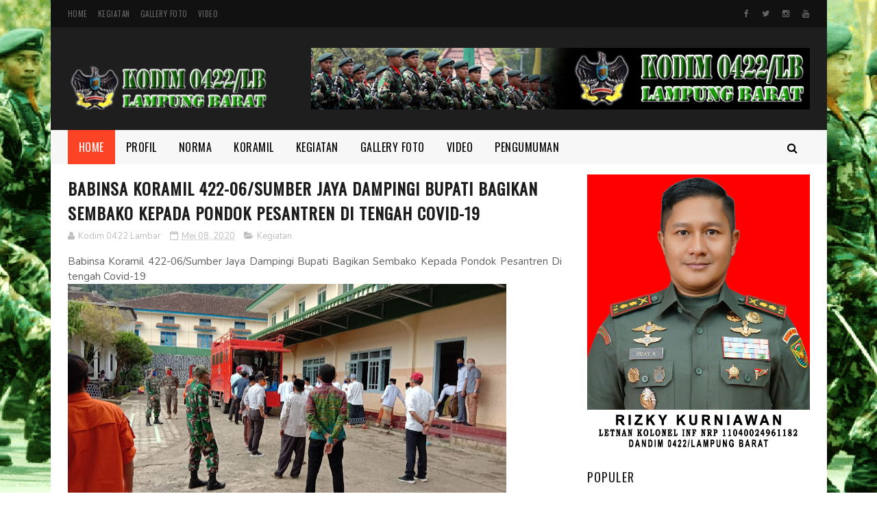

--- FILE ---
content_type: text/html; charset=UTF-8
request_url: https://www.kodim0422lambar.com/2020/05/amankan-wilayah-babinsa-koramil-422.html
body_size: 55365
content:
<!DOCTYPE html>
<html class='v2' dir='ltr' xmlns='http://www.w3.org/1999/xhtml' xmlns:b='http://www.google.com/2005/gml/b' xmlns:data='http://www.google.com/2005/gml/data' xmlns:expr='http://www.google.com/2005/gml/expr'>
<head>
<link href='https://www.blogger.com/static/v1/widgets/4128112664-css_bundle_v2.css' rel='stylesheet' type='text/css'/>
<meta content='width=device-width, initial-scale=1, maximum-scale=1' name='viewport'/>
<link href="//fonts.googleapis.com/css?family=Nunito:400,700" media="all" rel="stylesheet" type="text/css">
<link href='//maxcdn.bootstrapcdn.com/font-awesome/4.6.1/css/font-awesome.min.css' rel='stylesheet'/>
<meta content='text/html; charset=UTF-8' http-equiv='Content-Type'/>
<meta content='blogger' name='generator'/>
<link href='https://www.kodim0422lambar.com/favicon.ico' rel='icon' type='image/x-icon'/>
<link href='https://www.kodim0422lambar.com/2020/05/amankan-wilayah-babinsa-koramil-422.html' rel='canonical'/>
<link rel="alternate" type="application/atom+xml" title="Kodim 0422/Lampung Barat - Atom" href="https://www.kodim0422lambar.com/feeds/posts/default" />
<link rel="alternate" type="application/rss+xml" title="Kodim 0422/Lampung Barat - RSS" href="https://www.kodim0422lambar.com/feeds/posts/default?alt=rss" />
<link rel="service.post" type="application/atom+xml" title="Kodim 0422/Lampung Barat - Atom" href="https://www.blogger.com/feeds/8049510187648851597/posts/default" />

<link rel="alternate" type="application/atom+xml" title="Kodim 0422/Lampung Barat - Atom" href="https://www.kodim0422lambar.com/feeds/2513955698589805489/comments/default" />
<!--Can't find substitution for tag [blog.ieCssRetrofitLinks]-->
<link href='https://blogger.googleusercontent.com/img/b/R29vZ2xl/AVvXsEj0v_nCwWUFMiRG7vzKowIa-Pbinh5y4L0gIyxOUzkIUGHfhk_NU6_phiRxJrPG_wp6UGe8B_e1xyzXSS_MoQDQJ7fbLOhs_UDAia35q1CPpslqX-KQWLJ_0wCImB0TllYN3RN1XnaEVRCO/s640/IMG-20200506-WA0070.jpg' rel='image_src'/>
<meta content='Batu Brak–Virus corona / Covid-19, adalah wabah tidak kasat mata (tidak dapat dilihat dengan mata langsung) yang siapapun bisa terkena bila tidak waspada dan berusaha untuk mencegahnya. Guna mencegah dan menangkal covid-19 agar tidak menyebar di wilayah Lampung Barat dan sekitarnya segala upayapun dilakukan oleh seluruh aparat/unsur terkait dan juga masyarakat termasuk Kodim 0' name='description'/>
<meta content='https://www.kodim0422lambar.com/2020/05/amankan-wilayah-babinsa-koramil-422.html' property='og:url'/>
<meta content='Amankan Wilayah, Babinsa Koramil 422-07/Batu Brak Bersama Aparat Terkait Terus Pantau Pos Covid 19' property='og:title'/>
<meta content='Batu Brak–Virus corona / Covid-19, adalah wabah tidak kasat mata (tidak dapat dilihat dengan mata langsung) yang siapapun bisa terkena bila tidak waspada dan berusaha untuk mencegahnya. Guna mencegah dan menangkal covid-19 agar tidak menyebar di wilayah Lampung Barat dan sekitarnya segala upayapun dilakukan oleh seluruh aparat/unsur terkait dan juga masyarakat termasuk Kodim 0' property='og:description'/>
<meta content='https://blogger.googleusercontent.com/img/b/R29vZ2xl/AVvXsEj0v_nCwWUFMiRG7vzKowIa-Pbinh5y4L0gIyxOUzkIUGHfhk_NU6_phiRxJrPG_wp6UGe8B_e1xyzXSS_MoQDQJ7fbLOhs_UDAia35q1CPpslqX-KQWLJ_0wCImB0TllYN3RN1XnaEVRCO/w1200-h630-p-k-no-nu/IMG-20200506-WA0070.jpg' property='og:image'/>
<title>
Amankan Wilayah, Babinsa Koramil 422-07/Batu Brak Bersama Aparat Terkait Terus Pantau Pos Covid 19 - Kodim 0422/Lampung Barat
</title>
<!-- Description and Keywords (start) -->
<meta content='kodim 0422 lampung barat, korem 043 garuda hitam, kodam sriwijaya' name='keywords'/>
<!-- Description and Keywords (end) -->
<meta content='Amankan Wilayah, Babinsa Koramil 422-07/Batu Brak Bersama Aparat Terkait Terus Pantau Pos Covid 19' property='og:title'/>
<meta content='https://www.kodim0422lambar.com/2020/05/amankan-wilayah-babinsa-koramil-422.html' property='og:url'/>
<meta content='article' property='og:type'/>
<meta content='https://blogger.googleusercontent.com/img/b/R29vZ2xl/AVvXsEj0v_nCwWUFMiRG7vzKowIa-Pbinh5y4L0gIyxOUzkIUGHfhk_NU6_phiRxJrPG_wp6UGe8B_e1xyzXSS_MoQDQJ7fbLOhs_UDAia35q1CPpslqX-KQWLJ_0wCImB0TllYN3RN1XnaEVRCO/s640/IMG-20200506-WA0070.jpg' property='og:image'/>
<meta content='Batu Brak–Virus corona / Covid-19, adalah wabah tidak kasat mata (tidak dapat dilihat dengan mata langsung) yang siapapun bisa terkena bila tidak waspada dan berusaha untuk mencegahnya. Guna mencegah dan menangkal covid-19 agar tidak menyebar di wilayah Lampung Barat dan sekitarnya segala upayapun dilakukan oleh seluruh aparat/unsur terkait dan juga masyarakat termasuk Kodim 0' name='og:description'/>
<meta content='Kodim 0422/Lampung Barat' property='og:site_name'/>
<meta content='https://www.kodim0422lambar.com/' name='twitter:domain'/>
<meta content='Amankan Wilayah, Babinsa Koramil 422-07/Batu Brak Bersama Aparat Terkait Terus Pantau Pos Covid 19' name='twitter:title'/>
<meta content='summary_large_image' name='twitter:card'/>
<meta content='https://blogger.googleusercontent.com/img/b/R29vZ2xl/AVvXsEj0v_nCwWUFMiRG7vzKowIa-Pbinh5y4L0gIyxOUzkIUGHfhk_NU6_phiRxJrPG_wp6UGe8B_e1xyzXSS_MoQDQJ7fbLOhs_UDAia35q1CPpslqX-KQWLJ_0wCImB0TllYN3RN1XnaEVRCO/s640/IMG-20200506-WA0070.jpg' name='twitter:image'/>
<meta content='Amankan Wilayah, Babinsa Koramil 422-07/Batu Brak Bersama Aparat Terkait Terus Pantau Pos Covid 19' name='twitter:title'/>
<meta content='Batu Brak–Virus corona / Covid-19, adalah wabah tidak kasat mata (tidak dapat dilihat dengan mata langsung) yang siapapun bisa terkena bila tidak waspada dan berusaha untuk mencegahnya. Guna mencegah dan menangkal covid-19 agar tidak menyebar di wilayah Lampung Barat dan sekitarnya segala upayapun dilakukan oleh seluruh aparat/unsur terkait dan juga masyarakat termasuk Kodim 0' name='twitter:description'/>
<!-- Social Media meta tag need customer customization -->
<meta content='Facebook App ID here' property='fb:app_id'/>
<meta content='Facebook Admin ID here' property='fb:admins'/>
<meta content='@username' name='twitter:site'/>
<meta content='@username' name='twitter:creator'/>
<link href="//fonts.googleapis.com/css?family=Open+Sans:400%7COswald:400&amp;ver=1484800313" id="redux-google-fonts-sufia_option-css" media="all" rel="stylesheet" type="text/css">
<style id='page-skin-1' type='text/css'><!--
/*
-----------------------------------------------
Blogger Template Style
Name:        Hot Games
Author :     http://www.soratemplates.com
License:     Free Version
----------------------------------------------- */
/* Variable definitions
=======================
<Variable name="keycolor" description="Main Color" type="color" default="#1e87f0"/>
<Variable name="body.background" description="Background" type="background" color="#ffffff" default="$(color) url() repeat scroll top left"/>
<Group description="Main Settings" selector="body">
<Variable name="main.color" description="Main Theme Color" type="color" default="#f44336"/>
<Variable name="main.dark.color" description="Main Dark Color" type="color" default="#1c1c1c"/>
<Variable name="main.bb.color" description="Borders and Buttons Color" type="color" default="#272727"/>
<Variable name="main.text.color" description="Main Text Color" type="color" default="#1c1c1c"/>
<Variable name="body.font" description="Main Font" type="font" default="normal normal 14px Nunito"/>
</Group>
=======================
*/
/* Reset and Variable Apply Here */
a,abbr,acronym,address,applet,b,big,blockquote,body,caption,center,cite,code,dd,del,dfn,div,dl,dt,em,fieldset,font,form,h1,h2,h3,h4,h5,h6,html,i,iframe,img,ins,kbd,label,legend,li,object,p,pre,q,s,samp,small,span,strike,strong,sub,sup,table,tbody,td,tfoot,th,thead,tr,tt,u,ul,var{padding:0;border:0;outline:0;vertical-align:baseline;background:0 0}
ins{text-decoration:underline}
del{text-decoration:line-through}
blockquote{font-size:17px;line-height:1.5em;font-style:italic;color:#1c1c1c}
dl,ul{list-style-position:inside;font-weight:700;list-style:none}
ul li{list-style:none}
caption,th{text-align:center}
img{border:none;position:relative}
a,a:visited{text-decoration:none}
.clear{clear:both}
.section,.widget,.widget ul{margin:0;padding:0}
a{color:#f44336}
a:hover{color:#f44336}
:focus{outline:0}
a img{border:0}
brc{color:#bdbdbd}
.CSS_LIGHTBOX{z-index:999999!important}
.separator a{clear:none!important;float:none!important;margin-left:0!important;margin-right:0!important}
#navbar-iframe, .Attribution{display:none;height:0;visibility:hidden}
.widget-item-control,a.quickedit{display:none!important}
.archive .home-link,.index .home-link,.home-link{display:none!important}
*{outline:0;transition:all .3s ease;-webkit-transition:all .3s ease;-moz-transition:all .3s ease;-o-transition:all .3s ease}
:after,:before{transition:all .0s ease;-webkit-transition:all .0s ease;-moz-transition:all .0s ease;-o-transition:all .0s ease}
.status-msg-wrap{margin:0 auto 25px;text-transform:uppercase;font-size:11px}
.status-msg-border{border:1px solid #eee;opacity:.7;border-radius:2px}
.status-msg-bg{background-color:#f8f8f8;opacity:1;filter:none}
.feed-links{clear:both;display:none;line-height:2.5em}
.demopanel h3 span{color:#f2c231}
h1, h2, h3, h4 {
margin: 0;
position: relative;
letter-spacing: 1px;
text-transform: uppercase;
line-height: 1.5;
font-family: Oswald;
font-weight: 400;
font-style: normal;
}
.BlogArchive #ArchiveList a {
color: #000;
font-weight: 100;
}
/* Body */
body{background:#ffffff url() repeat scroll top left;font:normal normal 14px Nunito;color:#4f4f4f;word-wrap:break-word;margin:0;padding:0;    background-color: #ffffff;
background-repeat: no-repeat;
background-size: cover;
background-attachment: fixed;
background-position: center top;
background-image: url(https://blogger.googleusercontent.com/img/a/AVvXsEgGQ8gZrxMfQIQypASfzHIZk5Q4PUJo-h2ujusdMWxExQ6TCfBYSzfVgROS4kxumZTnYgDn45Fg1TXC1U5srWeh_F_3xT71xMl3cg4Wr1cpOLUM_-xsfwrDlJ5rrbzVRHbORDa6aKmpbkU3V9wnU8iX8C1i4mYTl2_10L87HbnBRmjm-d97176LJ4d7Fg);}
#outer-wrapper{max-width:1133px;margin:0 auto;background-color:#FFF;box-shadow:0 0 5px RGBA(0, 0, 0, 0)}
.row{width:1083px}
#content-wrapper{margin:15px auto 5px;overflow:hidden}
.item #content-wrapper,.static_page #content-wrapper{margin:15px auto}
#main-wrapper{float:left;overflow:hidden;width:68%;word-wrap:break-word}
#sidebar-wrapper{float:right;overflow:hidden;width:32%;padding-left:2%;box-sizing:border-box;word-wrap:break-word;padding-bottom:20px;    letter-spacing: 1px;
text-transform: uppercase;
line-height: 1.5;
font-family: Oswald;
font-weight: 100!important;
font-style: normal;}
#main-wrapper #main {margin-right:2%;}
.index #main-wrapper,.archive #main-wrapper{margin-top:10px;}
.home #main-wrapper{margin-top:0}
#topnav{width:100%;background-color:#111;margin:0;    height: 40px;}
.tm-head{margin:0 auto;line-height:40px;overflow:hidden}
.tm-menu{float:left}
#nav1 li{position:relative;float:left;display:inline-block;height:40px;line-height:40px;margin-right:15px;padding:0}
#nav1 li:last-child:after{display:none}
#nav1 li a{color:#666;    letter-spacing: .5px;
text-transform: uppercase;
font-family: Oswald;
font-weight: 400;
font-style: normal;
font-size: 11px;}
#nav1 li a:hover{color:#f44336}
.selectnav{display:none;background-color:#272727;padding:2px 5px;box-sizing:border-box;border:0}
.social-area{float:right}
.tm-head #social-top{position:relative;display:block;margin-right:0}
.tm-head #social-top ul{overflow:hidden;margin-right: -6px;}
.tm-head #social-top ul li{height:40px;line-height:40px;display:block;float:left;margin-left:5px;padding:0}
.tm-head #social-top ul li a{display:block;float:left;color:#666;text-decoration:none;font-size:12px;text-align:ceter;line-height:40px;padding:0 7px}
.tm-head #social-top ul li a:before{display:inline-block;font-family:FontAwesome;font-style:normal;font-weight:400;-webkit-font-smoothing:antialiased;-moz-osx-font-smoothing:grayscale}
.tm-head #social-top ul li a:hover{color:#f44336}
#social-top .facebook:before{content:"\f09a"}
#social-top .twitter:before{content:"\f099"}
#social-top .gplus:before{content:"\f0d5"}
#social-top .rss:before{content:"\f09e"}
#social-top .youtube:before{content:"\f167"}
#social-top .skype:before{content:"\f17e"}
#social-top .stumbleupon:before{content:"\f1a4"}
#social-top .tumblr:before{content:"\f173"}
#social-top .vine:before{content:"\f1ca"}
#social-top .stack-overflow:before{content:"\f16c"}
#social-top .linkedin:before{content:"\f0e1"}
#social-top .dribbble:before{content:"\f17d"}
#social-top .soundcloud:before{content:"\f1be"}
#social-top .behance:before{content:"\f1b4"}
#social-top .digg:before{content:"\f1a6"}
#social-top .instagram:before{content:"\f16d"}
#social-top .pinterest:before{content:"\f0d2"}
#social-top .delicious:before{content:"\f1a5"}
#social-top .codepen:before{content:"\f1cb"}
#header-blog{height:90px;position:relative;overflow:hidden;padding:30px 0;background: #1E1E1E;}
.header-content{margin:0 auto;overflow:hidden;height:90px}
.header-logo{float:left;width:300px;max-height:60px;margin:26px 0 0}
.header-logo img{max-width:100%;height:auto;margin:0}
.Header h1{color:#1c1c1c;margin:0;font-size:20px;line-height:1.4em}
.header-ads{float:right;width:728px;height:90px}
#menu{display:none}
#main-nav{background-color:#f7f7f7;position:relative;width:100%;max-width:100%;height:50px;font-size:14px;margin:0 auto;    font-family: Oswald;
font-weight: 400;
font-style: normal;
font-size: 16px;}
.header-menu{background-color:#f7f7f7;height:50px;margin:0 auto;position:relative;padding:0}
.is-sticky #main-nav{width:100%!important;max-width:100%;top:0;left:0;margin:0;z-index:999999;transition:all 0s ease;-webkit-transition:all 0s ease;-moz-transition:all 0s ease;-o-transition:all 0s ease}
.is-sticky{transition:all 0s ease;-webkit-transition:all 0s ease;-moz-transition:all 0s ease;-o-transition:all 0s ease}
.is-sticky li.li-home{border-left:1px solid #272727}
li.li-home{display:inline-block;position:relative;float:left;height:50px;box-sizing:border-box;padding:0;    background: #fd4326;}
li.li-home a{float:left;color:#fff;padding:0 16px;line-height:50px;text-transform:uppercase;font-weight:400;letter-spacing:.5px}
li.li-home:hover{background-color:#f44336}
li.li-home:hover a{color:#fff}
#main-nav ul li{position:relative;float:left;height:50px;box-sizing:border-box;padding:0;}
#main-nav ul li a{float:left;color:#000;padding:0 16px;line-height:50px;text-transform:uppercase;font-weight:400;letter-spacing:.5px}
#main-nav ul li:hover{background-color:#f44336}
#main-nav ul li:hover a{color:#fff}
#main-nav ul li.has-children a{padding-right:28px}
#main-nav ul li.has-children a:after{content:"\f0d7";font-family:FontAwesome;font-size:12px;font-weight:400;position:absolute;top:-1px;right:14px}
#main-nav ul li ul{display:none;position:absolute;left:0;top:50px;z-index:100;background-color:#1c1c1c;border-top:0;box-shadow:0 1px 3px rgba(40,35,40,0.05);transition:all 0s ease;-webkit-transition:all 0s ease;-moz-transition:all 0s ease;-o-transition:all 0s ease}
#main-nav ul li ul li{height:auto;margin-left:0;display:block;float:left;position:relative;line-height:normal;padding:0;border-right:0;border-bottom:1px solid #272727}
#main-nav ul li ul li:last-child{border-bottom:0}
#main-nav ul li ul li a{min-width:180px;color:#F2F2F2;font-size:10px;font-weight:700;text-transform:uppercase;height:36px;line-height:36px;overflow:hidden;box-sizing:border-box;padding:0 16px!important;margin-top:0;border:0;transition:all .3s ease!important;-webkit-transition:all .3s ease!important;-moz-transition:all .3s ease!important;-o-transition:all .3s ease!important}
#main-nav ul li li ul {
left: 180px;
top: 0;
}
#main-nav ul li:hover ul li a{color:#F2F2F2}
#main-nav ul li ul li a:after{display:none}
#main-nav ul li ul li a:hover{background-color:#f44336;color:#fff!important;padding-left:20px!important}
.is-sticky #main-nav{animation-name:slideInDown;animation-duration:.5s;animation-fill-mode:both}
@keyframes slideInDown {
from{-webkit-transform:translate3d(0,-100%,0);transform:translate3d(0,-100%,0);visibility:visible}
to{-webkit-transform:translate3d(0,0,0);transform:translate3d(0,0,0)}
}
.is-sticky #search-icon{border-right:1px solid #272727}
#search-icon{position:absolute;right:0;top:0;display:block;line-height:50px;height:50px;width:50px;color:#000;font-size:16px;padding:0;text-align:center;cursor:pointer;}
#search-icon:hover{background-color:#f44336;color:#fff}
#nav-search{position:absolute;right:0;top:50px;z-index:50;display:none;width:300px;height:56px;background-color:#272727;border:0;border-top:0;border-radius:0;transition:all 0s ease;-webkit-transition:all 0s ease;-moz-transition:all 0s ease;-o-transition:all 0s ease;box-sizing:border-box}
#nav-search #searchform{width:100%;position:relative;margin:10px 0;padding:0 10px;box-sizing:border-box;height:36px;overflow:hidden;border-radius:0}
#nav-search #s{width:100%;box-sizing:border-box;position:relative;height:36px;float:left;padding:0 10px;margin:0;border:0;background-color:rgba(255,255,255,0.05);font-size:13px;font-family:inherit;color:#F2F2F2;border-radius:2px}
#nav-search #s:focus{color:#F2F2F2;outline:none}
.featured .widget-content{display:none}
.featured{position:relative;margin:0 auto}
.featured .layout-content{margin:20px 0 0!important;height:auto;overflow:hidden}
.featured h2{display:none;display:none}
.featured .feat-align{float:left;width:25%;padding-right:5px;box-sizing:border-box}
.featured .feat-column1{width:50%;height:350px;padding-left:0}
.featured .hot-item{width:100%;height:350px;position:relative;float:left;display:block;box-sizing:border-box;overflow:hidden;padding:0}
.featured .hot-item .featured-inner{position:relative;overflow:hidden}
.featured .rcp-thumb{width:100%;height:350px;position:relative;display:block;overflow:hidden}
.featured .rcp-title{line-height: 1.4em;
position: relative;
margin-bottom: 8px;
font-size: 18px;
letter-spacing: 1px;
font-family: Oswald;
font-weight: 400;
font-style: normal;}
.featured .rcp-title a{color:#FFF;font-weight:700;position:relative;line-height:1.4em;text-shadow:0 .5px .5px rgba(34,34,34,0.3)}
.featured .feat-column1 .rcp-title{font-size:22px;line-height:1.5em}
.featured .feat-column1 .rcp-title a{line-height:1.5em;    font-size: 25px;
letter-spacing: 1px;
font-family: Oswald;
font-weight: 400;
font-style: normal;}
.featured .rcp-thumb:after{content:no-close-quote;position:absolute;left:0;bottom:0;width:100%;height:150px;background:url(https://blogger.googleusercontent.com/img/b/R29vZ2xl/AVvXsEgGORju6ZDC3OuTC_Rwe2YUnpk_0pnxEXPKnG-t7sTkkik0ddq6LXtWGq_ng3ThOwYEY_W7OimMfvM2MBXwp2AtfW-RwnP6tFDKP1xS8Ph7bARmGGi7tcUBevbQTC9MlJHgygslbF3rnbg/s1600-r/metabg.png) repeat-x;opacity:.8;background-size:100% 100%;overflow:hidden}
.featured .post-panel{position:absolute;left:0;bottom:0;width:100%;padding:15px;z-index:2;box-sizing:border-box}
.featured .hot-item .featured-inner .featured-meta{font-size:12px;color:#ccc;font-weight:400}
.featured .post-tag{position:absolute;top:15px;left:15px;background-color:#f44336;color:#fff;font-weight:400;z-index:5;height:20px;line-height:20px;padding:0 6px;font-size:12px;border-radius:2px}
.featured{position:relative}
.featured-overlay{position:absolute;left:0;top:0;z-index:1;width:100%;height:100%;background-color:rgba(40,35,40,0.05)}
.featured .hot-item:hover .featured-overlay{background-color:rgba(40,35,40,0.30)}
.recent-boxes{overflow:hidden;position:relative}
.box-sec{margin-right:2%}
.box-sec .widget-content,.box-sec h2{display:none}
.recent-boxes .box-sec .widget:last-child{margin-bottom:15px}
.box-title h2,.posts-title h2{position:relative;display:block;color:#1c1c1c;padding-bottom: 13px;
border-bottom: 1px solid #f5f5f5;
margin-bottom: 15px;
text-decoration: none;
font-size: 18px;
letter-spacing: 1px;
text-transform: uppercase;
line-height: 1.5;
font-family: Oswald;
font-weight: 400;
font-style: normal;}
.box-title h2 a,.posts-title h2 a{color:#1c1c1c}
.box-title h2:before,.posts-title h2:before{position:absolute;content:'';bottom:-1px;left:0;width:36px;height:3px;background-color:#f44336}
.recent-boxes .widget{margin-bottom:15px}
.boxes .bx-first .box-thumbnail{position:relative;width:100%;height:220px}
.boxes .bf-thumb{width:100%;height:220px;position:relative;display:block}
.box-thumbnail{overflow:hidden}
.boxes ul li .box-thumbnail{width:100px;height:70px;display:table-cell;vertical-align:middle}
.boxes ul li .box-image{width:100px;height:70px;position:relative;display:block}
.box-thumbnail .first-tag{position:absolute;top:15px;left:15px;z-index:2}
.box-thumbnail .first-tag a{background:#f44336;color:#fff;height:20px;line-height:20px;display:inline-block;padding:0 6px;font-size:12px;font-weight:400;border-radius:2px}
.boxes ul li .recent-content{display: table-cell;
padding-left: 15px;
padding-right: 5px;
font-size: 22px;
letter-spacing: 1px;
text-transform: uppercase;
font-family: Oswald;
font-weight: 400;
font-style: normal;
line-height: 1.5;}
.boxes .recent-title a:hover{color:#f44336}
.recent-boxes .fbox{width:100%;float:left}
.fbox .bx-first .box-thumbnail,.fbox .bf-thumb{height:244px}
.fbox .bx-first{width:50%;position:relative;float:left;padding-right:1.4%;box-sizing:border-box;overflow:hidden}
.fbox .bx-item{width:100%;position:relative;overflow:hidden}
.fbox .bx-first .bf-content{background-color:#1c1c1c;position:relative;width:100%;min-height:110.8px;z-index:2;padding:15px;box-sizing:border-box}
.fbox .bx-first .bf-content .recent-title a{display:block;     color: #fff;   margin-bottom: 8px;
font-size: 22px;
letter-spacing: 1px;
text-transform: uppercase;
font-family: Oswald;
font-weight: 100;
font-style: normal;
line-height: 1.5;}
.fbox .bx-first .bf-content .recent-title a:hover{color:#f44336}
.fbox li .recent-content .recent-title{overflow:hidden;line-height:0;margin:0 0 2px;padding:0}
.fbox li .recent-content .recent-title a{color:#1c1c1c;font-weight:100;font-size:15px;line-height:1.4em}
.boxes ul li .recent-content .recent-title a:hover{color:#f44336}
.bx-first .bf-thumb:after{content:no-close-quote;position:absolute;left:0;bottom:0;width:100%;height:151px;background:url(https://blogger.googleusercontent.com/img/b/R29vZ2xl/AVvXsEgGORju6ZDC3OuTC_Rwe2YUnpk_0pnxEXPKnG-t7sTkkik0ddq6LXtWGq_ng3ThOwYEY_W7OimMfvM2MBXwp2AtfW-RwnP6tFDKP1xS8Ph7bARmGGi7tcUBevbQTC9MlJHgygslbF3rnbg/s1600-r/metabg.png) repeat-x;opacity:.8}
.bf-content .recent-date{color:#ccc}
.fbox ul li{display:block;width:48.6%;float:right;margin:0 0 10px;padding:0 0 10px;}
.fbox ul li:last-child{margin-bottom:0;padding-bottom:0;border-bottom:0}
.sbox .bx-column{width:50%;position:relative;float:left;box-sizing:border-box;overflow:hidden}
.sbox .bx-column:nth-child(2n+2) {
padding-left: 15px;
}
.sbox .bx-column .box-thumbnail,.sbox .bx-column .bf-thumb{height:200px}
.sbox .bx-column .box-thumbnail{position:relative;width:100%}
.sbox .bx-column .bf-thumb{width:100%;position:relative;display:block}
.sbox .bx-column .bf-content{position:relative;box-sizing:border-box;padding:10px 10px 0 0}
.sbox .bx-column .bf-content .recent-title a{display:block;    color: #1c1c1c;
font-weight: 700;
line-height: 1.4em;
margin-bottom: 5px;
text-decoration: none;
font-size: 19px;
letter-spacing: 1px;
text-transform: uppercase;
line-height: 1.5;
font-family: Oswald;
font-weight: 400;
font-style: normal;}
.kt-social-buttons-widget ul {
list-style: none;
padding-left: 0;
}
.kt-social-buttons-widget li a {
font-size: 10px;
text-transform: uppercase;
letter-spacing: 2px;
text-decoration: none;
display: block;
color: #fff;
padding: 10px 1px 10px 10px;
border-radius: 3px;
}
.kt-social-buttons-widget ul li {
width: 100%;
margin-bottom: 10px;
}
.kt-social-buttons-widget li a.social-btn-twitter {
background: #1da1f2;
}
.kt-social-buttons-widget li a i {
float: right;
width: 35px;
height: 14px;
line-height: 14px;
text-align: ;
margin: 0;
padding: 0 0 0 10px;
font-size: 14px;
}
.kt-social-buttons-widget li a i {
border-left: 1px solid rgba(255,255,255,.3);
line-height: 14px;
}
.kt-social-buttons-widget li a.social-btn-facebook {
background: #3b5998;
}
.kt-social-buttons-widget li a.social-btn-youtube {
background: #cd201f;
}
.kt-social-buttons-widget li a.social-btn-instagram {
background: #405de6;
}
.trendy_counters:after {
clear: both;
content: '';
display: block;
}
.trendy_counters ul {
list-style: none;
margin: 0;
padding: 0;
clear: both;
}
.trendy_counters ul li {
text-align: center;
background: #f9f9f9;
}
.trendy_counters ul li a {
padding: 10px;
}
.trendy-counters-per-row-2 ul li {
width: 50%;
float: left;
}
.trendy-counters-per-row-3 ul li {
width: 33.333%;
float: left;
}
.trendy-counters-per-row-4 ul li {
width: 25%;
float: left;
}
.sc_vertical a, .sc_vertical span:not(.fa) {
display: block;
text-align: center
}
.sc_horizontal a {
display: flex;
text-align: center;
align-items: center;
justify-content: center;
}
.sc_horizontal span {
margin-right: 3px;
}
.show-labels-No .label {
display: none !important;
}
.trendy-counters-icons-order {
padding: 10px;
background: #f6f6f6;
}
.trendy-counters-icons-order div {
background: #eaeaea;
display: inline-block;
margin-right: 5px;
padding: 10px;
}
.trendy-counters-icons-order div:hover {
cursor: move;
}
mark.yes {
padding: 5px;
background: #81d742;
color: #fff
}
.trendy_counters ul li {
text-align: center;
background: #f9f9f9;
width: 33%;
float: left;
padding: 0;
}
.sbox .bx-column .bf-content .recent-title a:hover{color:#f44336}
.sbox .bx-column .recent-des{font-size:13px;color:#919191;font-weight:400;line-height:1.5em;margin:10px 0 0}
.img-overlay{position:absolute;left:0;top:0;z-index:1;width:100%;height:100%;background-color:rgba(40,35,40,0.05)}
.tk-thumb a:hover .img-overlay,.boxes ul li .box-image:hover .img-overlay,.boxes .bx-first:hover .img-overlay,.boxes .bf-thumb:hover .img-overlay,.custom-widget .rcthumb:hover .img-overlay,.PopularPosts .item-thumbnail:hover a .img-overlay{background-color:rgba(40,35,40,0.3)}
.recent-boxes .carousel{position:relative;margin:0 0 15px!important;padding:0;overflow:visible;height:auto;display:block;clear:both}
.main-carousel{overflow:hidden}
.carousel-item{padding:0!important;position:relative;overflow:hidden;list-style:none}
.carousel-thumb{width:100%;height:250px;position:relative;display:block}
.carousel-item .box-image{width:100%;height:250px;position:relative;display:block}
.carousel-item .box-image:after{content:no-close-quote;position:absolute;left:0;bottom:0;width:100%;height:151px;background:url(https://blogger.googleusercontent.com/img/b/R29vZ2xl/AVvXsEgGORju6ZDC3OuTC_Rwe2YUnpk_0pnxEXPKnG-t7sTkkik0ddq6LXtWGq_ng3ThOwYEY_W7OimMfvM2MBXwp2AtfW-RwnP6tFDKP1xS8Ph7bARmGGi7tcUBevbQTC9MlJHgygslbF3rnbg/s1600-r/metabg.png) repeat-x;opacity:.8}
.carousel-content{position:absolute;bottom:0;width:100%;z-index:2;box-sizing:border-box;padding:15px;text-align:left}
.carousel-item .recent-title{margin:10px 0 5px;font-size:16px;font-weight:700}
.carousel-item .recent-title a{color:#fff;display:inline-block;line-height:1.5em;text-shadow:0 .5px .5px rgba(34,34,34,0.3)}
.carousel-item .recent-date{color:#ccc}
.carousel-tag a{display:inline-block;background-color:#f44336;color:#fff;height:20px;line-height:20px;padding:0 6px;font-size:12px;border-radius: 2px}
.carousel-overlay{position:absolute;left:0;top:0;z-index:1;width:100%;height:250px;background-color:rgba(40,35,40,0.05)}
.main-carousel .owl-item:hover .carousel-overlay{background-color:rgba(40,35,40,0.30)}
.main-carousel .owl-prev,.main-carousel .owl-next{margin-top:15px;width:30px;height:30px;font-size:23px;line-height:30px}
.main-carousel .owl-prev{left:-40px}
.main-carousel:hover .owl-prev{left:15px}
.main-carousel .owl-next{right:-40px}
.main-carousel:hover .owl-next{right:15px}
.main-carousel .owl-dots{bottom:10px}
.recent-date{font-family: Oswald;
font-weight: 400;
font-style: normal;
color: #000;
font-size: 10px;
text-transform: uppercase;
letter-spacing: 1px;}
.recent-date:before,.featured-date:before{content:'\f133';font-family:fontawesome;margin-right:5px}
.owl-carousel .animated{-webkit-animation-duration:1000ms;animation-duration:1000ms;-webkit-animation-fill-mode:both;animation-fill-mode:both}
.owl-carousel .owl-animated-in{z-index:0}
.owl-carousel .owl-animated-out{z-index:1}
.owl-carousel .fadeOut{-webkit-animation-name:fadeOut;animation-name:fadeOut}
@-webkit-keyframes fadeOut {
0%{opacity:1}
100%{opacity:0}
}
@keyframes fadeOut {
0%{opacity:1}
100%{opacity:0}
}
.owl-height{-webkit-transition:height 500ms ease-in-out;-moz-transition:height 500ms ease-in-out;-ms-transition:height 500ms ease-in-out;-o-transition:height 500ms ease-in-out;transition:height 500ms ease-in-out}
.owl-carousel{display:none;width:100%;-webkit-tap-highlight-color:transparent;position:relative;z-index:1}
.owl-carousel .owl-stage{position:relative;-ms-touch-action:pan-Y}
.owl-carousel .owl-stage:after{content:".";display:block;clear:both;visibility:hidden;line-height:0;height:0}
.owl-carousel .owl-stage-outer{position:relative;overflow:hidden;-webkit-transform:translate3d(0px,0px,0px)}
.owl-carousel .owl-controls .owl-nav .owl-prev,.owl-carousel .owl-controls .owl-nav .owl-next,.owl-carousel .owl-controls .owl-dot{cursor:pointer;cursor:hand;-webkit-user-select:none;-khtml-user-select:none;-moz-user-select:none;-ms-user-select:none;user-select:none}
.owl-carousel.owl-loaded{display:block}
.owl-carousel.owl-loading{opacity:0;display:block}
.owl-carousel.owl-hidden{opacity:0}
.owl-carousel .owl-refresh .owl-item{display:none}
.owl-carousel .owl-item{position:relative;min-height:1px;float:left;-webkit-backface-visibility:visible;-webkit-tap-highlight-color:transparent;-webkit-touch-callout:none;-webkit-user-select:none;-moz-user-select:none;-ms-user-select:none;user-select:none}
.owl-carousel .owl-item img{display:block;width:100%;-webkit-transform-style:preserve-3d;transform-style:preserve-3d}
.owl-carousel.owl-text-select-on .owl-item{-webkit-user-select:auto;-moz-user-select:auto;-ms-user-select:auto;user-select:auto}
.owl-carousel .owl-grab{cursor:move;cursor:-webkit-grab;cursor:-o-grab;cursor:-ms-grab;cursor:grab}
.owl-carousel.owl-rtl{direction:rtl}
.owl-carousel.owl-rtl .owl-item{float:right}
.no-js .owl-carousel{display:block}
.owl-prev,.owl-next{top:0;color:#1c1c1c;background-color:rgba(255,255,255,0.8);font-family:FontAwesome;position:absolute;z-index:1;display:block;padding:0;cursor:pointer;padding:0;text-align:center;overflow:hidden}
.owl-prev{left:0}
.owl-prev:before{content:"\f104"}
.owl-next{right:0}
.owl-next:before{content:"\f105"}
.owl-prev:hover,.owl-next:hover{background-color:rgba(23,23,23,0.9);color:#f2f2f2}
.owl-dots{position:absolute;bottom:1px;width:33.33%;left:0;right:0;margin:auto;text-align:center}
.owl-dot{background:#fff;height:3px;width:10px;display:inline-block;margin:0 5px;-webkit-border-radius:2px;-moz-border-radius:2px;border-radius:2px;opacity:.6}
.owl-dot.active,.owl-dot:hover{background:#f44336}
.custom-widget li{overflow:hidden;padding:10px 0;border-top:1px solid #f5f5f5}
.custom-widget .rcthumb{position:relative;float:left;margin:0!important;width:100px;height:70px;overflow:hidden;display:block;vertical-align:middle}
.custom-widget .post-panel{padding-left:15px;display:table-cell}
.custom-widget .rcp-title{overflow:hidden;line-height:0;margin:0 0 2px;padding:0}
.custom-widget .rcp-title a{color:#1c1c1c;font-weight:400;font-size:15px;line-height:1.4em}
.custom-widget .rcp-title a:hover{color:#f44336}
.cmm-widget li .cmm-avatar{position:relative;overflow:hidden;padding:0;width:55px;height:55px;float:left;margin:0 10px 0 0}
.cmm-widget li{background:none!important;clear:both;list-style:none;word-break:break-all;display:block;border-top:1px solid #F5F5F5;overflow:hidden;margin:0;padding:10px 0}
.cmm-widget li:first-child{padding-top:0;border-top:0}
.cmm-widget li:last-child{padding-bottom:0}
.cmm-widget li span{margin-top:4px;color:#bdbdbd;display:block;line-height:1.2em;text-transform:lowercase;font-size:12px;font-style:italic;font-weight:400}
.cmm-img{width:55px;height:55px;float:left;margin:0 10px 0 0}
.cmm-widget a{color:#1c1c1c;position:relative;font-size:12px;text-transform:uppercase;font-weight:700;display:block;overflow:hidden}
.cmm-widget a:hover{color:#f44336}
.cmm-widget{list-style:none;padding:0}
.header-ads h2{display:none!important}
.posts-title{margin-right:2%}
.post{display:block;overflow:hidden;word-wrap:break-word}
.index .post,.archive .post{margin:0 0 15px;padding-bottom:15px;border-bottom:1px solid #f5f5f5}
.index div.post-outer:last-child .post,.archive div.post-outer:last-child .post{padding-bottom:5px;border-bottom:0}
.block-image{position:relative;float:left;width:270px;height:185px;margin-right:20px}
.block-image .thumb{width:100%;height:185px;position:relative;display:block;z-index:2;overflow:hidden}
.block-image .thumb a{width:100%;height:185px;display:block}
.thumb-overlay{position:absolute;left:0;top:0;z-index:2;width:100%;height:100%;background-color:rgba(40,35,40,0.05)}
.block-image:hover .thumb a .thumb-overlay,.related-posts .related-item:hover .related-thumb a .thumb-overlay{background-color:rgba(40,35,40,0.30)}
.retitle h2{margin:8px 0;display:block}
.post h2 a,.post h2 a:visited,.post h2 strong{color:#1c1c1c;    text-decoration: none;
font-size: 22px;
letter-spacing: 1px;
text-transform: uppercase;
line-height: 1.5;
font-family: Oswald;
font-weight: 400;
font-style: normal;}
.post h2 a:hover{color:#f44336}
.widget iframe,.widget img{max-width:100%}
.index .post-footer,.archive .post-footer{display:none!important}
.index .post h2,.archive .post h2{margin:0 0 5px;padding:0 10px 0 0;overflow:hidden}
.item .post,.static_page .post{padding:0}
.date-header{display:block;overflow:hidden;font-weight:400;margin:0!important;padding:0}
#meta-post{font-size:13px;color:#bdbdbd;line-height:1.4em;    font-family: Oswald;
font-weight: 400;
font-style: normal;}
#meta-post a{color:#bdbdbd}
#meta-post .timestamp-link{margin-left:0}
#meta-post .timestamp-link abbr:before{content:'\f133';font-family:fontawesome;color:#bdbdbd;margin-right:5px}
.resumo{margin-top:5px;font-size:13px;color:#919191;line-height:1.5em}
.resumo span{display:block;margin-bottom:8px;padding-right:10px}
a.read-more{display:inline-block;margin-bottom:0;font-weight:700;text-align:left;vertical-align:middle;cursor:pointer;background-image:none;white-space:nowrap;line-height:25px;height:25px;color:#fff;background-color:#f44336;border-radius:2px;font-size:11px;text-transform:uppercase;padding:0 10px;margin-top:3px;outline:none;border:none;overflow:hidden}
.post-meta{color:#bdbdbd;display:block;font-size:13px;font-weight:400;line-height:21px;margin:0;padding:0}
.postags{position:absolute;top:15px;left:15px;z-index:3}
.postags a{display:inline-block;display:none;background:#f44336;color:#fff;margin:0;height:20px;line-height:20px;padding:0 6px;font-size:12px;border-radius: 2px}
.postags a:first-child{display:inline-block}
.breadcrumbs{display:none;margin:0;font-size:0}
.item article,.static_page article{margin-top:15px}
.item .post-head,.static_page .post-head{position:relative;margin:2px 0 5px}
.item .post-title,.static_page .post-title{color:#1c1c1c;font-size:24px;line-height:1.5em;font-weight:700;position:relative;display:inline-block;padding:0;margin:0}
.item .post-body,.static_page .post-body{width:100%;color:#5E5E5E;font-size:15px;line-height:1.5em;overflow:hidden;box-sizing:border-box;}
.item .post-outer{padding:0}
.item .post-body img{max-width:100%}
.post-meta a{color:#bdbdbd}
.post-timestamp{margin-left:0}
.label-head{margin-left:0}
.label-head a{padding-left:2px}
.label-head a:hover{color:#f44336}
.post-meta .g-profile span:before{content:'\f007';font-family:fontawesome;color:#bdbdbd;margin-right:5px}
.post-meta .post-timestamp{margin-left:10px}
.post-meta .post-timestamp .timestamp-link abbr:before{content:'\f133';font-family:fontawesome;color:#bdbdbd;margin-right:5px}
.post-meta .label-head{margin-left:10px}
.post-meta .label-head:before{content:'\f07c';font-family:fontawesome;color:#bdbdbd;margin-right:0}
.main .widget{margin:0}
.main .Blog{border-bottom-width:0}
.share-box{height:30px;position:relative;line-height:0;margin:20px 0;padding:0}
.share-art{display:block;margin:0;padding:0}
.share-art a{float:left;width:18.4%;height:30px;line-height:30px;color:#fff;font-weight:400;font-size:15px;text-align:center;display:inline-block;margin:0 2% 0 0;padding:0;border-radius:2px;box-sizing:border-box}
.share-art a:hover{color:#fff}
.share-art .fac-art i{padding-right:2px}
.share-art .fac-art{background:#3b5998}
.share-art .fac-art:hover{background:rgba(49,77,145,0.7)}
.share-art .twi-art{background:#00acee}
.share-art .twi-art:hover{background:rgba(7,190,237,0.7)}
.share-art .goo-art{background:#db4a39}
.share-art .goo-art:hover{background:rgba(221,75,56,0.7)}
.share-art .pin-art{background:#CA2127}
.share-art .pin-art:hover{background:rgba(202,33,39,0.7)}
.share-art .lin-art{background:#0077B5;margin-right:0}
.share-art .lin-art:hover{background:rgba(0,119,181,0.7)}
#related-wrap{margin-bottom:20px}
.related-title h2{color:#1c1c1c;position:relative;text-transform:uppercase;font-size:19px;line-height:19px;padding-bottom:13px;margin-bottom:15px;border-bottom:1px solid #f5f5f5}
.related-title h2:before{position:absolute;content:'';bottom:-1px;left:0;width:36px;height:3px;background-color:#f44336}
.related-posts{position:relative;overflow:hidden;margin:0;padding:0}
.related-posts .related-item{width:33.33%;height:180px;position:relative;overflow:hidden;float:left;display:block;box-sizing:border-box;margin:0;padding:0 2.5px}
.related-posts li:first-child{padding-left:0}
.related-posts li:nth-child(3){padding-right:0}
.related-posts .related-item .related-img{width:100%;height:180px;position:relative;display:block}
.related-posts .related-item .related-img:after{content:no-close-quote;position:absolute;left:0;bottom:0;width:100%;height:120px;background:url(https://blogger.googleusercontent.com/img/b/R29vZ2xl/AVvXsEgGORju6ZDC3OuTC_Rwe2YUnpk_0pnxEXPKnG-t7sTkkik0ddq6LXtWGq_ng3ThOwYEY_W7OimMfvM2MBXwp2AtfW-RwnP6tFDKP1xS8Ph7bARmGGi7tcUBevbQTC9MlJHgygslbF3rnbg/s1600-r/metabg.png) repeat-x;background-size:100% 100%;opacity:.8}
.related-overlay{position:absolute;left:0;top:0;z-index:1;width:100%;height:100%;background-color:rgba(40,35,40,0.05)}
.related-posts .related-item:hover .related-overlay{background-color:rgba(40,35,40,0.30)}
.related-content{position:absolute;bottom:0;padding:15px 15px 11px;width:100%;line-height:1.2em;box-sizing:border-box;z-index:2}
.related-posts .related-tag{position:absolute;top:15px;left:15px;background-color:#f44336;color:#fff;font-weight:400;z-index:5;height:20px;line-height:20px;padding:0 6px;font-size:12px;border-radius:2px}
.related-posts h3 a{font-size:15px;line-height:1.4em;padding:10px 0 4px;color:#fff;display:block;text-shadow:0 .5px .5px rgba(34,34,34,0.3)}
.related-posts .related-item .recent-date{color:#ccc}
.featured .post-tag:hover,.carousel-tag a:hover,.box-thumbnail .first-tag a:hover,.post-readmore a:hover,.postags a:hover,a.read-more:hover,.related-tag:hover,.g-tag a:hover{background:#1c1c1c}
.ib-nav li{padding:0;display:inline-block;width:50%}
.ib-nav li strong{display:block;padding:0 0 5px;font-weight:700;text-transform:uppercase;font-size:13px}
.ib-nav li strong i{transition:all 0s ease;-webkit-transition:all 0s ease;-moz-transition:all 0s ease;-o-transition:all 0s ease}
ul.ib-nav{background-color:#FFF;display:block;width:100%;position:relative;overflow:hidden;margin-bottom:15px;border-bottom:2px solid #f5f5f5;border-top:2px solid #f5f5f5}
.ib-nav li a{color:#1c1c1c;line-height:1.4em;display:block;padding:15px 0;transition:all 0s ease;-webkit-transition:all 0s ease;-moz-transition:all 0s ease;-o-transition:all 0s ease}
.ib-nav li:hover a{opacity:.6}
ul.ib-nav span{font-size:13px;font-weight:400}
.ib-nav .previous{float:left;min-height:80px;border-right:1px solid #f5f5f5;box-sizing:border-box;padding-right:10px}
.ib-nav .next{text-align:right;border-left:1px solid #f5f5f5;margin-left:-1px;padding-left:10px;box-sizing:border-box}
#blog-pager{clear:both;text-align:center;margin:0}
.index #blog-pager{display:block}
.index #blog-pager,.archive #blog-pager{padding:0 0 20px;text-align:left}
#blog-pager-newer-link a,#blog-pager-older-link a{display:block;float:left;margin-right:0;padding:0 12px;border:0;text-transform:uppercase;line-height:32px;font-weight:400;background-color:#1c1c1c;color:#fff;font-size:12px;border-radius:2px}
#blog-pager-newer-link a:hover,#blog-pager-older-link a:hover{background-color:#f44336}
.showpageNum a,.showpage a,.showpagePoint{display:block;float:left;margin-right:6px;padding:0 12px;background:#1c1c1c;color:#fff;border:0;text-transform:uppercase;line-height:32px;font-weight:400;border-radius:2px}
.showpageNum a:hover,.showpage a:hover{background-color:#f44336}
.showpageNum a i,.showpage a i{transition:all 0s ease;-webkit-transition:all 0s ease;-moz-transition:all 0s ease;-o-transition:all 0s ease}
.showpagePoint{background-color:#f44336;color:#fff}
.showpageOf{display:none!important}
.blogger-tab{display:block}
.comments-title h2{color:#1c1c1c;position:relative;text-transform:uppercase;font-size:19px;line-height:19px;padding-bottom:13px;margin-bottom:15px;border-bottom:1px solid #f5f5f5}
.comments-title h2:before{position:absolute;content:'';bottom:-1px;left:0;width:36px;height:3px;background-color:#f44336}
.comments{clear:both;margin:0;color:#1c1c1c}
.comments h4{font-weight:400;font-size:12px;font-style:italic;padding-top:1px}
.comments .comments-content{margin:0;padding:0}
.comments .comments-content .comment{margin-bottom:0;padding-bottom:8px}
.comments .comments-content .comment:first-child{padding-top:0}
.facebook-tab,.fb_iframe_widget_fluid span,.fb_iframe_widget iframe{width:100%!important}
.comments .item-control{position:static}
.comments .avatar-image-container{float:left;overflow:hidden;position:absolute}
.comments .avatar-image-container,.comments .avatar-image-container img{height:45px;max-height:45px;width:45px;max-width:45px;border-radius:0}
.comments .comment-block{overflow:hidden;padding:0 0 10px}
.comments .comment-block,.comments .comments-content .comment-replies{margin-left:60px;margin-top:0}
.comments .comments-content .inline-thread{padding:0}
.comments .comment-actions{float:left;width:100%;position:relative;margin:0}
.comments .comments-content .comment-header{font-size:14px;display:block;overflow:hidden;clear:both;margin:0 0 3px;padding:0 0 5px;border-bottom:1px solid #f5f5f5}
.comments .comments-content .user{font-style:normal;font-weight:700;text-transform:uppercase;display:block}
.comments .comments-content .icon.blog-author{display:none}
.comments .comments-content .comment-content{float:left;text-align:left;font-size:13px;line-height:1.4em;color:#656565}
.comments .comment .comment-actions a{margin-right:5px;padding:2px 5px;color:#1c1c1c;font-weight:400;background-color:#f5f5f5;font-size:10px;border-radius:2px}
.comments .comment .comment-actions a:hover{color:#fff;background-color:#f44336;text-decoration:none}
.comments .comments-content .datetime{color:#999;float:left;font-size:11px;position:relative;font-style:italic;margin:2px 0 0;display:block}
.comments .comments-content .datetime:before{content:'\f133';font-family:fontawesome;font-style:normal;margin-right:3px}
.comments .comments-content .comment-header a{color:inherit}
.comments .comments-content .comment-header a:hover{color:#f44336}
.comments .thread-toggle{margin-bottom:4px}
.comments .thread-toggle .thread-arrow{height:7px;margin:0 3px 2px 0}
.comments .thread-expanded{padding:8px 0 0}
.comments .comments-content .comment-thread{margin:0}
.comments .continue a{padding:0 0 0 60px;font-weight:400}
.comments .comments-content .loadmore.loaded{margin:0;padding:0}
.comments .comment-replybox-thread{margin:0}
iframe.blogger-iframe-colorize,iframe.blogger-comment-from-post{height:283px!important}
.post-body h1,.post-body h2,.post-body h3,.post-body h4,.post-body h5,.post-body h6{color:#1c1c1c;margin-bottom:15px}
blockquote{margin:0;padding:0 20px}
blockquote:before{content:'\f10d';display:inline-block;font-family:FontAwesome;font-style:normal;font-weight:400;line-height:1;-webkit-font-smoothing:antialiased;-moz-osx-font-smoothing:grayscale;margin-right:10px;color:#1c1c1c}
blockquote:after{content:'\f10e';display:inline-block;font-family:FontAwesome;font-style:normal;font-weight:400;line-height:1;-webkit-font-smoothing:antialiased;-moz-osx-font-smoothing:grayscale;margin-left:10px;color:#1c1c1c}
.widget .post-body ul,.widget .post-body ol{line-height:1.5;font-weight:400}
.widget .post-body li{margin:5px 0;padding:0;line-height:1.5}
.post-body ul li:before{content:"\f0da";margin-right:5px;font-family:fontawesome}
#sidebar-wrapper .widget{padding:0;background:#FFF;margin-bottom:20px;overflow:hidden}
.sidebar .widget h2{color:#1c1c1c;position:relative;    border-bottom: 1px solid #f5f5f5;
margin-bottom: 15px;
text-decoration: none;
font-size: 18px;
letter-spacing: 1px;
text-transform: uppercase;
line-height: 1.5;
font-family: Oswald;
font-weight: 400;
font-style: normal;    padding-bottom: 15px;}
.sidebar .widget h2:before{position:absolute;content:'';bottom:-1px;left:0;width:36px;height:3px;background-color:#f44336}
.sidebar ul{list-style:none}
.sidebar .widget-content{margin:0}
.social-counter{margin:0;padding:0;overflow:hidden}
.list-label-widget-content li{display:block;padding:8px 0;border-bottom:1px solid #F5F5F5;position:relative}
.list-label-widget-content li:first-child{padding:0 0 8px}
.list-label-widget-content li:last-child{padding-bottom:0;border-bottom:0}
.list-label-widget-content li a:before{content:'\203a';position:absolute;left:0;top:2px;font-size:22px;color:#1c1c1c}
.list-label-widget-content li:first-child a:before{top:-7px}
.list-label-widget-content li a{color:#1c1c1c;font-size:11px;padding-left:15px;font-weight:100;text-transform:uppercase}
.list-label-widget-content li a:hover{color:#f44336}
.list-label-widget-content li span:last-child{color:#999;font-size:11px;font-weight:700;position:absolute;top:8px;right:0}
.list-label-widget-content li:first-child span:last-child{top:2px}
.cloud-label-widget-content{text-align:left}
.cloud-label-widget-content .label-count{background:#f44336;color:#fff!important;margin-left:-3px;white-space:nowrap;border-radius:0;padding:1px 4px!important;font-size:12px!important;margin-right:5px}
.cloud-label-widget-content .label-size{background:#f5f5f5;display:block;float:left;font-size:11px;margin:0 5px 5px 0;border-radius:2px}
.cloud-label-widget-content .label-size a,.cloud-label-widget-content .label-size span{height:18px!important;color:#1c1c1c;display:inline-block;font-size:11px;font-weight:700!important;text-transform:uppercase;padding:6px 8px;border-radius:2px}
.cloud-label-widget-content .label-size a{padding:6px 10px}
.cloud-label-widget-content .label-size a:hover{color:#fff!important}
.cloud-label-widget-content .label-size,.cloud-label-widget-content .label-count{height:30px!important;line-height:19px!important}
.cloud-label-widget-content .label-size:hover{background:#f44336;color:#fff!important}
.cloud-label-widget-content .label-size:hover a{color:#fff!important}
.cloud-label-widget-content .label-size:hover span{background:#1c1c1c;color:#fff!important;cursor:pointer}
.cloud-label-widget-content .label-size-1,.label-size-2,.label-size-3,.label-size-4,.label-size-5{font-size:100%;opacity:10}
.label-size-1,.label-size-2{opacity:100}
.FollowByEmail td{width:100%;float:left;box-sizing:border-box}
.FollowByEmail .follow-by-email-inner .follow-by-email-submit{margin-left:0;width:100%;border-radius:0;height:30px;font-size:11px;color:#fff;background-color:#f44336;font-family:inherit;text-transform:uppercase;font-weight:700;letter-spacing:1px}
.FollowByEmail .follow-by-email-inner .follow-by-email-submit:hover{background-color:#272727}
.FollowByEmail .follow-by-email-inner .follow-by-email-address{padding-left:10px;height:30px;border:1px solid #FFF;margin-bottom:5px;box-sizing:border-box;font-size:11px;font-family:inherit}
.FollowByEmail .follow-by-email-inner .follow-by-email-address:focus{border:1px solid #FFF}
.FollowByEmail .widget-content{background-color:#1c1c1c;box-sizing:border-box;padding:10px}
.FollowByEmail .widget-content:before{content:"Enter your email address to subscribe to this blog and receive notifications of new posts by email.";font-size:11px;color:#f2f2f2;line-height:1.4em;margin-bottom:5px;display:block;padding:0 2px}
.flickr_widget .flickr_badge_image{float:left;margin-bottom:5px;margin-right:10px;overflow:hidden;display:inline-block}
.flickr_widget .flickr_badge_image:nth-of-type(4),.flickr_widget .flickr_badge_image:nth-of-type(8),.flickr_widget .flickr_badge_image:nth-of-type(12){margin-right:0}
.flickr_widget .flickr_badge_image img{max-width:67px;height:auto}
.flickr_widget .flickr_badge_image img:hover{opacity:.5}
#ArchiveList select{border:1px solid #1c1c1c;padding:6px 8px;width:100%;cursor:pointer;font-family:inherit;font-size:12px;color:#1c1c1c}
.PopularPosts .item-thumbnail{margin:0 15px 0 0 !important;width:100px;height:70px;float:left;overflow:hidden}
.PopularPosts .item-thumbnail a{position:relative;display:block;overflow:hidden;line-height:0}
.PopularPosts ul li img{padding:0;width:100px;height:70px}
.PopularPosts .widget-content ul li{overflow:hidden;padding:10px 0;border-top:1px solid #f5f5f5}
.sidebar .PopularPosts .widget-content ul li:first-child,.sidebar .custom-widget li:first-child{padding-top:0;border-top:0}
.sidebar .PopularPosts .widget-content ul li:last-child,.sidebar .custom-widget li:last-child{padding-bottom:0}
.PopularPosts ul li a{color:#1c1c1c;    margin-bottom: 5px;
text-decoration: none;
font-size: 15px;
letter-spacing: 1px;
text-transform: uppercase;
line-height: 1.5;
font-family: Oswald;
font-weight: 400;
font-style: normal;}
.PopularPosts ul li a:hover{color:#f44336}
.PopularPosts .item-title{margin:0;padding:0;line-height:0}
.item-snippet{display:none;font-size:0;padding-top:0}
#footer-wrapper{background-color:#0c0c0c}
#footer{overflow:hidden;margin:0 auto;padding:0}
.sect-left{display:inline-block;float:left;width:32%;margin-right:2%}
.sect-left:nth-child(3){margin-right:0}
.sect-left .widget{padding:20px 0}
.sect-left .widget:nth-of-type(2){padding-top:0}
.sect-left .widget h2{color:#F2F2F2;position:relative;text-transform:uppercase;font-size:19px;line-height:19px;padding-bottom:13px;margin-bottom:15px;border-bottom:1px sol;    letter-spacing: 1px;
text-transform: uppercase;
line-height: 1.5;
font-family: Oswald;
font-weight: 400;
font-style: normal;id #272727}
.sect-left .widget h2:before{position:absolute;content:'';bottom:-1px;left:0;width:36px;height:3px;background-color:#f44336}
.sect-left .custom-widget .rcp-title a,.sect-left .PopularPosts ul li a{color:#F2F2F2}
.sect-left .recent-date{color:#999}
.sect-left .custom-widget li{overflow:hidden;border-color:#272727;padding:10px 0}
.sect-left .PopularPosts .widget-content ul li{border-color:#272727}
.sect-left .PopularPosts .widget-content ul li:first-child,.sect-left .custom-widget li:first-child{padding-top:0;border-top:0}
.sect-left .custom-widget .rcp-title a:hover,.sect-left .PopularPosts ul li a:hover{color:#f44336}
.sect-left .cmm-widget li{border-color:#272727}
.sect-left .cmm-widget a{color:#F2F2F2}
.sect-left .cmm-widget a:hover{color:#f44336}
.sect-left .FollowByEmail .widget-content{background-color:#272727}
.sect-left .FollowByEmail .follow-by-email-inner .follow-by-email-submit:hover{background:#1c1c1c}
.sect-left .FollowByEmail .widget-content:before{content:"Enter your email address to subscribe to this blog and receive notifications of new posts by email.";color:#F2F2F2}
.sect-left #ArchiveList select{border:1px solid #272727;background:#272727;color:#F2F2F2}
.sect-left #ArchiveList select option{color:#F2F2F2}
.sect-left .cloud-label-widget-content .label-size{background:#272727}
.sect-left .cloud-label-widget-content .label-size:hover{background:#f44336}
.sect-left .cloud-label-widget-content .label-size a{color:#F2F2F2}
.cloud-label-widget-content .label-size:hover span{background:#1c1c1c}
.sect-left .list-label-widget-content li{border-bottom:0;border-top:1px solid #272727}
.sect-left .list-label-widget-content li:first-child{border-top:0;padding-top:0}
.sect-left .list-label-widget-content li a,.sect-left .list-label-widget-content li a:before{color:#F2F2F2}
.sect-left .list-label-widget-content li a:hover{color:#f44336}
.sect-left .list-label-widget-content li:first-child a:before{top:-6px}
.footer-wrapper{background-color:#000;color:#F2F2F2;display:block;padding:10px 0;width:100%;height:30px;overflow:hidden}
.footer-wrapper .footer-copy{margin:0 auto}
.footer-wrapper .copyright{font-size:10px;    float: left;
height: 30px;
line-height: 30px;
font-weight: 700;
text-transform: uppercase;
letter-spacing: .3px;
color: #888;
text-transform: uppercase;
font-size: 10px;
letter-spacing: 1px;
font-family: Oswald;
font-weight: 400;
font-style: normal;}
.footer-wrapper .copyright a{color:#F2F2F2}
.footer-wrapper .copyright a:hover{color:#f44336}
.native-opt{float:right}
.native-opt li{float:right;display:inline-block;list-style:none!important}
.native-opt li a{    display: block;
width: 30px;
height: 30px;
background-color: #f44336;
text-align: center;
color: #fff;
line-height: 30px;
margin-left: 10px;
padding: 0;
border-radius: 2px;}
.native-opt li a:hover{background-color:#f44336;color:#fff}
.error_page #main-wrapper{width:100%!important;margin:0!important}
.error_page #sidebar-wrapper,.error_page .status-msg-wrap{display:none}
#error-wrap{color:#1c1c1c;text-align:center;padding:60px 0 80px}
.error-item{font-size:160px;line-height:1;margin-bottom:20px}
#error-wrap h2{font-size:25px;padding:20px 0 10px}
#error-wrap .homepage{padding-top:10px;display:block}
#error-wrap .homepage i{font-size:20px}
#error-wrap .homepage:hover{text-decoration:underline}
.img-anime .recent-boxes .box-image,.img-anime .recent-boxes .bf-thumb,.img-anime .custom-widget .rcthumb,.img-anime .PopularPosts img,.img-anime .home .block-image .thumb a,.img-anime .tc-thumb a,.img-anime .related-thumb a,.img-anime .PopularPosts .item-thumbnail a,.img-anime .cmm-img{opacity:0;transition:all 0s ease;-webkit-transition:all 0s ease;-moz-transition:all 0s ease;-o-transition:all 0s ease}
.img-anime .img-effect,.img-anime .recent-boxes .box-image.img-effect,.img-anime .recent-boxes .bf-thumb.img-effect,.img-anime .recent-boxes .bf-thumb.img-effect,.img-anime .custom-widget .rcthumb.img-effect,.img-anime .PopularPosts img.img-effect,.img-anime .block-image .thumb a.img-effect,.img-anime .tc-thumb a.img-effect,.img-anime .related-thumb a.img-effect,.img-anime .PopularPosts .item-thumbnail a.img-effect,.img-anime .cmm-img.img-effect{opacity:1;transition:all .8s ease;-webkit-transition:all .8s ease;-moz-transition:all .8s ease;-o-transition:all .8s ease}

--></style>
<style type='text/css'>
/*----Responsive Design----*/
@media screen and (max-width: 1130px) {
.row{max-width:96%}
#main-nav{max-width:96%!important;background:transparent;position:relative!important;margin:0 auto!important}
.is-sticky #main-nav{animation-name:none;animation-duration:0s}
.header-menu.row{max-width:100%}
.ticker .widget{max-width:96%}
#header-blog,.header-content{height:auto}
.header-logo{max-width:222px;margin:15px auto 30px;float:none;display:block}
.header-logo img{margin:0 auto}
.header-ads{max-width:100%;float:none;height:auto;margin:0 auto;display:block}
.header-ads .widget{line-height:0}
}
@media screen and (max-width: 980px) {
#main-wrapper{float:none;overflow:hidden;width:100%}
.recent-boxes .box-sec{margin-right:0}
.posts-title{margin-right:0}
#main-wrapper #main{margin-right:0}
#sidebar-wrapper{width:100%;margin:10px auto;float:none;padding-left:0}
#footer{padding:20px 0}
.sect-left{width:100%;margin-right:0}
.sect-left .widget{padding:10px}
}
@media screen and (max-width: 880px) {
#nav1,#menu-main-nav{display:none}
.selectnav{display:block;color:#eee}
.tm-menu{float:left;width:20%}
.tm-menu .selectnav{padding:0 5px;height:22px!important;line-height:22px;margin-top:5px;border-radius:2px!important;-moz-border-radius:2px!important;-webkit-border-radius:2px!important}
.header-menu #menu .selectnav{padding:0 10px!important;font-size:16px;height:37px;line-height:26px;margin-left:10px;float:left;border-radius:2px!important;margin-top:7px}
.featured .feat-align{width:25%}
.featured .feat-column1{width:50%;height:300px;margin-bottom:5px}
.featured .feat-column2{padding:0 2.5px 0 0}
.featured .feat-column3{padding:0 0 0 2.5px}
.featured .hot-item,.featured .rcp-thumb{height:300px}
.home-ad .widget{padding-right:0}
}
@media screen and (max-width: 700px) {
.fbox .bx-first .box-thumbnail,.fbox .bf-thumb,.featured .feat-column1,.featured .hot-item, .featured .rcp-thumb,.sbox .bx-column .box-thumbnail, .sbox .bx-column .bf-thumb{height:250px}
.fbox .bx-first{width:100%;margin-bottom:0;padding-right:0;border-right:0}
.fbox ul li{width:100%;float:left;margin-top:10px;margin-bottom:0;padding-top:10px;padding-bottom:0;border-top:1px solid #F5F5F5;}
.fbox .bx-first .bf-content{min-height: auto;}
.sbox .bx-column{width: 100%;padding: 0 !important}
.sbox .item2{margin-top:10px}
.recent-boxes .column{width:100%}
.block-image{width:100%;height:250px;margin-right:0}
.block-image .thumb,.block-image .thumb a{height:250px}
.main-carousel,.carousel-item,.carousel-item .box-image{height:250px}
.index .post article,.archive .post article{overflow:hidden;position:relative;float:left;margin-top:10px}
}
@media screen and (max-width: 600px) {
.featured .feat-align{width:100%;height:250px;margin-bottom:5px;padding:0}
.featured .feat-column2{width:100%;padding:0}
.featured .hot-item,.featured .rcp-thumb{height:250px}
.featured .feat-column1 .rcp-title{font-size:20px}
.featured .feat-column3{margin-bottom:0!important}
.owl-carousel .owl-item,.carousel-item{width:100%}
.related-posts .related-item{width:100%;height:200px;margin:0 0 5px;padding:0}
.related-posts .related-item:last-child{margin-bottom:0}
.related-posts .related-item .related-img{height:200px}
.footer-wrapper{height:auto;padding:15px 0}
.footer-wrapper .copyright{text-align:center;float:none;height:auto;padding:0}
.native-opt{display:none}
}
@media screen and (max-width: 440px) {
#nav-search{width:100%}
.featured .feat-align,.featured .hot-item,.featured .rcp-thumb,.main-carousel,.carousel-item,.carousel-item .box-image,.block-image,.block-image .thumb,.block-image .thumb a,.fbox .bx-first .box-thumbnail,.fbox .bf-thumb,.sbox .bx-column .box-thumbnail,.sbox .bx-column .bf-thumb{height:200px}
.index .post h2,.archive .post h2{line-height:1.4em}
.post h2 a,.post h2 a:visited,.post h2 strong{font-size:20px;line-height:1.4em}
.item .post-title,.static_page .post-title{font-size:20px}
 .tm-head #social-top ul li {
display: inline-block;
    float: none;
}
.tm-head #social-top ul {
    overflow: hidden;
    margin-right: 0;
}
.social-area {
    float: none;
    display: block;
    clear: both;
    text-align: center;
}
.tm-menu {
    float: none;
    width: 100%;
}
.tm-menu {
    float: none;
    width: 100%;
    text-align: center;
}
.tm-menu .selectnav {
    display: inline-block;
}
#topnav {
    height: auto;
}
}
@media screen and (max-width: 340px) {
.header-menu #menu .selectnav{max-width:60%}
.error-item{font-size:140px}
}
@media screen and (max-width: 310px) {
.header-logo{margin:15px auto 10px}
.header-menu #menu .selectnav{max-width:50%}
.header-ads,li.li-home,#sidebar-wrapper,.sect-left{display:none}
.error-item{font-size:100px}
}
</style>
<style>
/*-------Typography and ShortCodes-------*/
.firstcharacter{float:left;color:#27ae60;font-size:75px;line-height:60px;padding-top:4px;padding-right:8px;padding-left:3px}.post-body h1,.post-body h2,.post-body h3,.post-body h4,.post-body h5,.post-body h6{margin-bottom:15px;color:#2c3e50}blockquote{font-style:italic;color:#888;border-left:5px solid #27ae60;margin-left:0;padding:10px 15px}blockquote:before{content:'\f10d';display:inline-block;font-family:FontAwesome;font-style:normal;font-weight:400;line-height:1;-webkit-font-smoothing:antialiased;-moz-osx-font-smoothing:grayscale;margin-right:10px;color:#888}blockquote:after{content:'\f10e';display:inline-block;font-family:FontAwesome;font-style:normal;font-weight:400;line-height:1;-webkit-font-smoothing:antialiased;-moz-osx-font-smoothing:grayscale;margin-left:10px;color:#888}.button{background-color:#2c3e50;float:left;padding:5px 12px;margin:5px;color:#fff;text-align:center;border:0;cursor:pointer;border-radius:3px;display:block;text-decoration:none;font-weight:400;transition:all .3s ease-out !important;-webkit-transition:all .3s ease-out !important}a.button{color:#fff}.button:hover{background-color:#27ae60;color:#fff}.button.small{font-size:12px;padding:5px 12px}.button.medium{font-size:16px;padding:6px 15px}.button.large{font-size:18px;padding:8px 18px}.small-button{width:100%;overflow:hidden;clear:both}.medium-button{width:100%;overflow:hidden;clear:both}.large-button{width:100%;overflow:hidden;clear:both}.demo:before{content:"\f06e";margin-right:5px;display:inline-block;font-family:FontAwesome;font-style:normal;font-weight:400;line-height:normal;-webkit-font-smoothing:antialiased;-moz-osx-font-smoothing:grayscale}.download:before{content:"\f019";margin-right:5px;display:inline-block;font-family:FontAwesome;font-style:normal;font-weight:400;line-height:normal;-webkit-font-smoothing:antialiased;-moz-osx-font-smoothing:grayscale}.buy:before{content:"\f09d";margin-right:5px;display:inline-block;font-family:FontAwesome;font-style:normal;font-weight:400;line-height:normal;-webkit-font-smoothing:antialiased;-moz-osx-font-smoothing:grayscale}.visit:before{content:"\f14c";margin-right:5px;display:inline-block;font-family:FontAwesome;font-style:normal;font-weight:400;line-height:normal;-webkit-font-smoothing:antialiased;-moz-osx-font-smoothing:grayscale}.widget .post-body ul,.widget .post-body ol{line-height:1.5;font-weight:400}.widget .post-body li{margin:5px 0;padding:0;line-height:1.5}.post-body ul li:before{content:"\f105";margin-right:5px;font-family:fontawesome}pre{font-family:Monaco, "Andale Mono", "Courier New", Courier, monospace;background-color:#2c3e50;background-image:-webkit-linear-gradient(rgba(0, 0, 0, 0.05) 50%, transparent 50%, transparent);background-image:-moz-linear-gradient(rgba(0, 0, 0, 0.05) 50%, transparent 50%, transparent);background-image:-ms-linear-gradient(rgba(0, 0, 0, 0.05) 50%, transparent 50%, transparent);background-image:-o-linear-gradient(rgba(0, 0, 0, 0.05) 50%, transparent 50%, transparent);background-image:linear-gradient(rgba(0, 0, 0, 0.05) 50%, transparent 50%, transparent);-webkit-background-size:100% 50px;-moz-background-size:100% 50px;background-size:100% 50px;line-height:25px;color:#f1f1f1;position:relative;padding:0 7px;margin:15px 0 10px;overflow:hidden;word-wrap:normal;white-space:pre;position:relative}pre:before{content:'Code';display:block;background:#F7F7F7;margin-left:-7px;margin-right:-7px;color:#2c3e50;padding-left:7px;font-weight:400;font-size:14px}pre code,pre .line-number{display:block}pre .line-number a{color:#27ae60;opacity:0.6}pre .line-number span{display:block;float:left;clear:both;width:20px;text-align:center;margin-left:-7px;margin-right:7px}pre .line-number span:nth-child(odd){background-color:rgba(0, 0, 0, 0.11)}pre .line-number span:nth-child(even){background-color:rgba(255, 255, 255, 0.05)}pre .cl{display:block;clear:both}#contact{background-color:#fff;margin:30px 0 !important}#contact .contact-form-widget{max-width:100% !important}#contact .contact-form-name,#contact .contact-form-email,#contact .contact-form-email-message{background-color:#FFF;border:1px solid #eee;border-radius:3px;padding:10px;margin-bottom:10px !important;max-width:100% !important}#contact .contact-form-name{width:47.7%;height:50px}#contact .contact-form-email{width:49.7%;height:50px}#contact .contact-form-email-message{height:150px}#contact .contact-form-button-submit{max-width:100%;width:100%;z-index:0;margin:4px 0 0;padding:10px !important;text-align:center;cursor:pointer;background:#27ae60;border:0;height:auto;-webkit-border-radius:2px;-moz-border-radius:2px;-ms-border-radius:2px;-o-border-radius:2px;border-radius:2px;text-transform:uppercase;-webkit-transition:all .2s ease-out;-moz-transition:all .2s ease-out;-o-transition:all .2s ease-out;-ms-transition:all .2s ease-out;transition:all .2s ease-out;color:#FFF}#contact .contact-form-button-submit:hover{background:#2c3e50}#contact .contact-form-email:focus,#contact .contact-form-name:focus,#contact .contact-form-email-message:focus{box-shadow:none !important}.alert-message{position:relative;display:block;background-color:#FAFAFA;padding:20px;margin:20px 0;-webkit-border-radius:2px;-moz-border-radius:2px;border-radius:2px;color:#2f3239;border:1px solid}.alert-message p{margin:0 !important;padding:0;line-height:22px;font-size:13px;color:#2f3239}.alert-message span{font-size:14px !important}.alert-message i{font-size:16px;line-height:20px}.alert-message.success{background-color:#f1f9f7;border-color:#e0f1e9;color:#1d9d74}.alert-message.success a,.alert-message.success span{color:#1d9d74}.alert-message.alert{background-color:#DAEFFF;border-color:#8ED2FF;color:#378FFF}.alert-message.alert a,.alert-message.alert span{color:#378FFF}.alert-message.warning{background-color:#fcf8e3;border-color:#faebcc;color:#8a6d3b}.alert-message.warning a,.alert-message.warning span{color:#8a6d3b}.alert-message.error{background-color:#FFD7D2;border-color:#FF9494;color:#F55D5D}.alert-message.error a,.alert-message.error span{color:#F55D5D}.fa-check-circle:before{content:"\f058"}.fa-info-circle:before{content:"\f05a"}.fa-exclamation-triangle:before{content:"\f071"}.fa-exclamation-circle:before{content:"\f06a"}.post-table table{border-collapse:collapse;width:100%}.post-table th{background-color:#eee;font-weight:bold}.post-table th,.post-table td{border:0.125em solid #333;line-height:1.5;padding:0.75em;text-align:left}@media (max-width: 30em){.post-table thead tr{position:absolute;top:-9999em;left:-9999em}.post-table tr{border:0.125em solid #333;border-bottom:0}.post-table tr + tr{margin-top:1.5em}.post-table tr,.post-table td{display:block}.post-table td{border:none;border-bottom:0.125em solid #333;padding-left:50%}.post-table td:before{content:attr(data-label);display:inline-block;font-weight:bold;line-height:1.5;margin-left:-100%;width:100%}}@media (max-width: 20em){.post-table td{padding-left:0.75em}.post-table td:before{display:block;margin-bottom:0.75em;margin-left:0}}
.FollowByEmail {
    clear: both;
}
.widget .post-body ol {
    padding: 0 0 0 15px;
}
.post-body ul li {
    list-style: none;
}
</style>
<style id='template-skin-1' type='text/css'><!--
/*------Layout (No Edit)----------*/
body#layout #outer-wrapper{padding:0;width:800px}
body#layout .section h4{margin:2px 0 8px;color:#333!important}
.theme-opt {
display: block !important;
}
body#layout .ibpanel{background-color:#2c3e50!important;overflow:hidden!important;border-color:#213243!important}
body#layout .ibpanel h4{font-size:16px;padding:0;color:#fff!important;text-align: center;}
body#layout .ibpanel .widget{float:left;width:30%;margin-right:5%}
body#layout .ibpanel #HTML902,body#layout .ibpanel #HTML905{margin-right:0}
body#layout .ibpanel .widget.locked-widget .widget-content{background-color:#34495e!important;border-color:#455668!important;color:#fff!important}
body#layout .ibpanel .widget.locked-widget .widget-content a.editlink{color:#fff!important;border:1px solid #233648;border-radius:2px;padding:0 5px;background-color:#233648}
body#layout #topnav,body#layout .tm-head{height:auto}
body#layout .tm-menu{margin:0;width:70%}
body#layout .social-area{margin:0;width:30%}
body#layout .header-content,body#layout #header-blog{height:auto;padding:0}
body#layout .header-logo{float:left;width:30%;max-width:30%;max-height:none;margin:0;padding:0}
body#layout .header-logo #header{}
body#layout .header-ads{height:auto;width:70%}
body#layout #menu,body#layout #menu1{display:block;}
body#layout #main-nav,body#layout .header-menu{height:auto}
body#layout .header-menu li.li-home,body#layout .header-search{display:none}
body#layout .header-menu{float:left;width:100%;margin:4px 0 0;padding:0}
body#layout #content-wrapper{margin:0 auto}
body#layout .box-sec .widget-content,body#layout .box-sec h2{display:block}
body#layout #main-wrapper{float:left;width:70%;margin:0;padding:0}
body#layout .posts-title{display:none}
body#layout #sidebar-wrapper{float:right;width:30%;margin:0;padding:5px 0 0;}
body#layout #sidebar-wrapper .section{border:1px solid #fff}
body#layout #sidebar-wrapper .section .draggable-widget .widget-wrap2{}
body#layout #footer-wrapper{overflow:hidden}
body#layout .sect-left{width:27.8%;float:left;margin:0 5px 8px !important}
body#layout #blocked-widgets,body#layout #pop-sec,body#layout #contact{display:none!important}
body#layout #featured-sec .draggable-widget .widget-wrap2{}
body#layout #main-wrapper #main{margin-right:4px;}
body#layout #main-wrapper #main h4{color:#fff!important}
body#layout .layout-widget-description{display:none!important}
body#layout .box-sec .draggable-widget .widget-wrap2{cursor:move}
body#layout #sidebar{margin-top:10px}
body#layout #footer{overflow:hidden;padding-top:10px;margin-bottom:10px}
body#layout #footer:before{content:"Footer Sections";font-size:25px;color:#fff;padding:0 0 10px;text-align:center;display:block;font-family:raleway}
body#layout #footer .section .draggable-widget .widget-wrap2{}
body#layout #footer-sec3{margin-right:0}
body#layout #ads-content .draggable-widget .widget-wrap2,body#layout #ads-inter .draggable-widget .widget-wrap2{cursor:move}
body#layout .native-opt li{list-style:none}
/*------Layout (end)----------*/
--></style>
<script type='text/javascript'>
        (function(i,s,o,g,r,a,m){i['GoogleAnalyticsObject']=r;i[r]=i[r]||function(){
        (i[r].q=i[r].q||[]).push(arguments)},i[r].l=1*new Date();a=s.createElement(o),
        m=s.getElementsByTagName(o)[0];a.async=1;a.src=g;m.parentNode.insertBefore(a,m)
        })(window,document,'script','https://www.google-analytics.com/analytics.js','ga');
        ga('create', 'UA-116936453-1', 'auto', 'blogger');
        ga('blogger.send', 'pageview');
      </script>
<script src='https://ajax.googleapis.com/ajax/libs/jquery/1.12.2/jquery.min.js' type='text/javascript'></script>
<script>
//<![CDATA[
(function(d, s, id) {
  var js, fjs = d.getElementsByTagName(s)[0];
  if (d.getElementById(id)) return;
  js = d.createElement(s); js.id = id;
  js.src = "//connect.facebook.net/en_US/sdk.js#xfbml=1&version=v2.5";
  fjs.parentNode.insertBefore(js, fjs);
}(document, 'script', 'facebook-jssdk'));
//]]>
</script>
<link href='https://www.blogger.com/dyn-css/authorization.css?targetBlogID=8049510187648851597&amp;zx=b42ccc56-630a-48d3-aedb-6f7a2a81d2e4' media='none' onload='if(media!=&#39;all&#39;)media=&#39;all&#39;' rel='stylesheet'/><noscript><link href='https://www.blogger.com/dyn-css/authorization.css?targetBlogID=8049510187648851597&amp;zx=b42ccc56-630a-48d3-aedb-6f7a2a81d2e4' rel='stylesheet'/></noscript>
<meta name='google-adsense-platform-account' content='ca-host-pub-1556223355139109'/>
<meta name='google-adsense-platform-domain' content='blogspot.com'/>

</head>
<body class='item'>
<div class='theme-opt' style='display:none'>
<div class='ibpanel section' id='ibpanel' name='Theme Options'><div class='widget HTML' data-version='1' id='HTML900'>
          <style>@media only screen and (min-width:1133px){#outer-wrapper{max-width:
;}}</style>
        </div><div class='widget HTML' data-version='1' id='HTML904'>
          <style>.item #related-wrap{display:
;}</style>
        </div><div class='widget HTML' data-version='1' id='HTML905'>
          <style>.item ul.ib-nav{display:
;}</style>
        </div></div>
</div>
<div id='top'></div>



<div id="outer-wrapper" class="item">

<div id='topnav'>
<div class='tm-head row'>
<div class='tm-menu'>
<div class='menu1 section' id='menu1' name='Top Navigation'><div class='widget LinkList' data-version='1' id='LinkList210'>
<div class='widget-content'>
<ul id='nav1'>
<li><a href='/'>Home</a></li>
<li><a href='http://www.kodim0422lambar.com/search/label/Kegiatan'>Kegiatan</a></li>
<li><a href='http://www.kodim0422lambar.com/search/label/Foto'>Gallery Foto</a></li>
<li><a href='http://www.kodim0422lambar.com/search/label/Video'>Video</a></li>
</ul>
</div>
</div></div>
</div>
<!-- Top Social -->
<div class='social-area'>
<div class='social-top section' id='social-top' name='Social Top'><div class='widget LinkList' data-version='1' id='LinkList50'>
<div class='widget-content'>
<ul>
<li><a class='facebook' href='https://www.facebook.com/kodim0422lambar/' target='_blank' title='facebook'></a></li>
<li><a class='twitter' href='https://twitter.com/Kodim0422Lambar' target='_blank' title='twitter'></a></li>
<li><a class='instagram' href='https://www.instagram.com/kodim0422lambar/' target='_blank' title='instagram'></a></li>
<li><a class='youtube' href='https://www.youtube.com/channel/UC67TdAuVALICR7gVW_jD7eQ' target='_blank' title='youtube'></a></li>
</ul>
</div>
</div></div>
</div>
</div>
</div>
<div id='header-blog'>
<div class='header-content row'>
<div class='header-logo'>
<div class='section' id='header' name='Logo'><div class='widget Header' data-version='1' id='Header1'>
<div id='header-inner'>
<a href='https://www.kodim0422lambar.com/' style='display: block'><h1 style='display:none;'></h1>
<img alt='Kodim 0422/Lampung Barat' height='93px; ' id='Header1_headerimg' src='https://blogger.googleusercontent.com/img/b/R29vZ2xl/AVvXsEicia1HmZ-Qb9-POS-xOWQ7Rw3XifM3l5Ys3rHSqIpO5ssK5bZft1VQQ_KF1kzTn_XEGvuCLfIRpAZSe4LvJ8wfwHhHXZu-nL1Svgo4n0luMyhr17ReMTyyoYZIoAWw3UMQu5N9ALuDpzW0/s340/NEWS+KODIM+0422-OK.png' style='display: block' width='340px; '/>
</a>
</div>
</div></div>
</div>
<div class='header-ads'>
<div class='section' id='ads-content' name='Ads 728x90'><div class='widget HTML' data-version='1' id='HTML19'>
<h2 class='title'>Kodim 0422/LB</h2>
<div class='widget-content'>
<img alt="Kodim 0422/LB" title="Kodim 0422/LB" src="https://blogger.googleusercontent.com/img/b/R29vZ2xl/AVvXsEiS-Fsw5GFHl6u3FNnl1aTIKToJp5iZsVGANi3fwFWO1MttUaulCTdHT95P8b_3tc0fe26EUE35ddmiD7SEmActwrk6Ig0Df_4ARbwhYJeHsRoxKpvK1BUEI-4oUeVk7wx_aJ_Xz7o8gm0/s1600/728.jpg"/>
</div>
</div></div>
</div>
</div>
</div>
<!-- Main Menu -->
<nav id='main-nav'>
<div class='header-menu row'>
<li class='li-home'><a href='https://www.kodim0422lambar.com/'>Home</a></li>
<div class='section' id='menu' name='Main Menu'><div class='widget LinkList' data-version='1' id='LinkList98'>
<div class='widget-content'>
<ul itemscope='' itemtype='http://schema.org/SiteNavigationElement'>
<li itemprop='name'><a href='/' itemprop='url'>Profil</a></li>
<li itemprop='name'><a href='https://www.kodim0422lambar.com/2012/08/sapta-marga.html' itemprop='url'>_Sapta Marga</a></li>
<li itemprop='name'><a href='https://www.kodim0422lambar.com/2012/08/sumpah-prajurit.html' itemprop='url'>_Sumpah Prajurit</a></li>
<li itemprop='name'><a href='https://www.kodim0422lambar.com/2012/08/11-asas-kepemimpinan.html' itemprop='url'>_Asas Kepemimpinan</a></li>
<li itemprop='name'><a href='https://www.kodim0422lambar.com/2012/08/delapan-wajib-tni.html' itemprop='url'>_8 Wajib TNI</a></li>
<li itemprop='name'><a href='https://www.kodim0422lambar.com/search/label/Norma' itemprop='url'>Norma</a></li>
<li itemprop='name'><a href='/search?q=koramil' itemprop='url'>Koramil</a></li>
<li itemprop='name'><a href='https://www.kodim0422lambar.com/2012/08/koramil-42201-lemong.html' itemprop='url'>_422/01 Lemong</a></li>
<li itemprop='name'><a href='https://www.kodim0422lambar.com/2012/08/koramil-42202-pesisir-selatan.html' itemprop='url'>_422/02 Pesisir Selatan</a></li>
<li itemprop='name'><a href='https://www.kodim0422lambar.com/2012/08/koramil-42203-pesisir-tengah.html' itemprop='url'>_422/03 Pesisir Tengah</a></li>
<li itemprop='name'><a href='https://www.kodim0422lambar.com/2012/08/koramil-42204-balik-bukit.html' itemprop='url'>_422/04 Balik Bukit</a></li>
<li itemprop='name'><a href='https://www.kodim0422lambar.com/2012/08/koramil-42205-belalau.html' itemprop='url'>_422/05 Belalau</a></li>
<li itemprop='name'><a href='https://www.kodim0422lambar.com/2012/08/koramil-42206-sumber-jaya.html' itemprop='url'>_422/06 Sumber Jaya</a></li>
<li itemprop='name'><a href='https://www.kodim0422lambar.com/2012/08/koramil-42207-batu-brak.html' itemprop='url'>_422/07 Batu Brak</a></li>
<li itemprop='name'><a href='http://www.kodim0422lambar.com/search/label/Kegiatan' itemprop='url'>Kegiatan</a></li>
<li itemprop='name'><a href='http://www.kodim0422lambar.com/search/label/Foto' itemprop='url'>Gallery Foto</a></li>
<li itemprop='name'><a href='http://www.kodim0422lambar.com/search/label/Video' itemprop='url'>Video</a></li>
<li itemprop='name'><a href='https://www.kodim0422lambar.com/search?q=pengumuman' itemprop='url'>Pengumuman</a></li>
</ul>
</div>
</div></div>
<span id='search-icon'><i class='fa fa-search'></i></span>
<div id='nav-search'>
<form action='/search' id='searchform' method='get'>
<input id='s' name='q' placeholder='Type and hit enter to search...' type='text'/>
</form>
</div>
</div>
</nav>
<!-- Main Menu (end) -->
<div class='clear'></div>
<div class='clear'></div>
<div class='row' id='content-wrapper'>
<div class='clear'></div>
<div id='main-wrapper'>
<div class='main section' id='main' name='Main Posts'><div class='widget Blog' data-version='1' id='Blog1'>
<div class='blog-posts hfeed'>
<!--Can't find substitution for tag [defaultAdStart]-->
<div class='post-outer'>
<div class='post'>

             <div itemprop='blogPost' itemscope='itemscope' itemtype='http://schema.org/BlogPosting'>
             <div itemprop='image' itemscope='itemscope' itemtype='https://schema.org/ImageObject' style='display:none;'>
<meta content='https://blogger.googleusercontent.com/img/b/R29vZ2xl/AVvXsEj0v_nCwWUFMiRG7vzKowIa-Pbinh5y4L0gIyxOUzkIUGHfhk_NU6_phiRxJrPG_wp6UGe8B_e1xyzXSS_MoQDQJ7fbLOhs_UDAia35q1CPpslqX-KQWLJ_0wCImB0TllYN3RN1XnaEVRCO/s640/IMG-20200506-WA0070.jpg' itemprop='url'/>
<meta content='700' itemprop='width height'/>
</div>
<div class='post-header'>
<div class='breadcrumbs' style='display:none;' xmlns:v='http://rdf.data-vocabulary.org/#'>
<span typeof='v:Breadcrumb'><a class='bhome' href='https://www.kodim0422lambar.com/' property='v:title' rel='v:url'>Home</a></span>
<brc>/</brc>
<span typeof='v:Breadcrumb'>
<a href='https://www.kodim0422lambar.com/search/label/Kegiatan' property='v:title' rel='v:url'>Kegiatan</a></span>
<brc>/</brc>
<span>Amankan Wilayah, Babinsa Koramil 422-07/Batu Brak Bersama Aparat Terkait Terus Pantau Pos Covid 19</span>
</div>
<div class='post-head'><h1 class='post-title entry-title' itemprop='name headline'>
Amankan Wilayah, Babinsa Koramil 422-07/Batu Brak Bersama Aparat Terkait Terus Pantau Pos Covid 19
</h1></div>
<div class='post-meta'>
<span class='post-author vcard'>
<span class='fn' itemprop='author' itemscope='itemscope' itemtype='http://schema.org/Person'>
<meta content='https://www.blogger.com/profile/09779514633043282584' itemprop='url'/>
<a class='g-profile' href='https://www.blogger.com/profile/09779514633043282584' rel='author' title='Kodim 0422 Lambar'>
<span itemprop='name'>Kodim 0422 Lambar</span>
</a>
</span>
</span>
<span class='post-timestamp'>
<meta content='https://www.kodim0422lambar.com/2020/05/amankan-wilayah-babinsa-koramil-422.html' itemprop='url mainEntityOfPage'/>
<a class='timestamp-link' href='https://www.kodim0422lambar.com/2020/05/amankan-wilayah-babinsa-koramil-422.html' rel='bookmark' title='permanent link'><abbr class='published' itemprop='datePublished dateModified' title='2020-05-07T09:59:00+07:00'>Mei 07, 2020</abbr></a>
</span>
<span class='label-head'>
<a href='https://www.kodim0422lambar.com/search/label/Kegiatan' rel='tag'>Kegiatan</a>
</span>
</div>
</div>
<article>
<div class='post-body entry-content' id='post-body-2513955698589805489' itemprop='articleBody'>
<meta content=' Amankan Wilayah, Babinsa Koramil 422-07/Batu Brak Bersama Aparat Terkait Terus Pantau Pos Covid 19         Batu Brak–Virus corona / Covid-1...' name='twitter:description'/>
<div style="text-align: justify;">
Amankan Wilayah, Babinsa Koramil 422-07/Batu Brak Bersama Aparat Terkait Terus Pantau Pos Covid 19</div>
<div class="separator" style="clear: both; text-align: justify;">
<a href="https://blogger.googleusercontent.com/img/b/R29vZ2xl/AVvXsEj0v_nCwWUFMiRG7vzKowIa-Pbinh5y4L0gIyxOUzkIUGHfhk_NU6_phiRxJrPG_wp6UGe8B_e1xyzXSS_MoQDQJ7fbLOhs_UDAia35q1CPpslqX-KQWLJ_0wCImB0TllYN3RN1XnaEVRCO/s1600/IMG-20200506-WA0070.jpg" imageanchor="1" style="margin-left: 1em; margin-right: 1em;"><img border="0" data-original-height="720" data-original-width="1280" height="360" src="https://blogger.googleusercontent.com/img/b/R29vZ2xl/AVvXsEj0v_nCwWUFMiRG7vzKowIa-Pbinh5y4L0gIyxOUzkIUGHfhk_NU6_phiRxJrPG_wp6UGe8B_e1xyzXSS_MoQDQJ7fbLOhs_UDAia35q1CPpslqX-KQWLJ_0wCImB0TllYN3RN1XnaEVRCO/s640/IMG-20200506-WA0070.jpg" width="640" /></a></div>
<div style="text-align: justify;">
<br /></div>
<div style="text-align: justify;">
<br /></div>
<div style="text-align: justify;">
Batu Brak&#8211;Virus corona / Covid-19, adalah wabah tidak kasat mata (tidak dapat dilihat dengan mata langsung) yang siapapun bisa terkena bila tidak waspada dan berusaha untuk mencegahnya. Guna mencegah dan menangkal covid-19 agar tidak menyebar di wilayah Lampung Barat dan sekitarnya segala upayapun dilakukan oleh seluruh aparat/unsur terkait dan juga masyarakat termasuk Kodim 0422/Lampung Barat, Kamis (7/5/20)</div>
<div style="text-align: justify;">
<br /></div>
<div style="text-align: justify;">
Kodim 0422/Lampung Barat dengan seluruh kemampuan yang ada terus berbuat dengan berbagai upaya dalam melakukan pencegahan terhadap covid-19, mulai dari sosialisasi/himbauan, penyemprotan disinfektan, pemasangan Screening room, melakukan pemantauan dan sweeping di pintu keluar dan masuk wilayah Lampung Barat, pemasangan handsanitizer di tempat umum, wajib menggunakan masker maupun pendataan dan pemantauan terhadap warga yang mudik/pulang dari merantau atau bepergian.</div>
<div style="text-align: justify;">
<br /></div>
<div style="text-align: justify;">
Tidak jarang dalam melakukan kegiatan tersebut juga melibatkan unsur - unsur terkait lainnya.</div>
<div style="text-align: justify;">
<br /></div>
<div style="text-align: justify;">
Seperti hari ini misalnya, Koptu Andi Yulizar, Babinsa Pekon Suoh dan sekitarnya bersama para perangkat desa, Tim Kesehatan Suoh, dan Bhabinkamtibmas melakukan pemantauan dan himbauan terhadap warga yang sedang mudik/pulang dari merantau.</div>
<div style="text-align: justify;">
<br /></div>
<div style="text-align: justify;">
Dikatakan Babinsa Suoh bahwa, pendataan dan pemantauan yang dilakukan bersama para aparat desa, Bhabinkamtibmas, dan Tim Kesehatan tersebut merupakan tugas yang harus dilaksanakan.</div>
<div style="text-align: justify;">
<br /></div>
<div style="text-align: justify;">
&#8220;Sebagai aparat kami mempunyai tanggung jawab terhadap keamanan dan kenyamanan serta keselamatan wilayah kami. Dan ini adalah tugas kita bersama termasuk warga. Dihadapkan dengan Covid 19 ini, kami juga terus bekerja sama dan bersinergi dalam melakukan pencegahan yang pelaksanaannya tentu sesuai dengan arahan dari komando atas,&#8220; Ucap Koptu Andi Yulizar</div>
</div>
</article>
<div style='clear:both'></div>
<div class='post-footer'>
<div class='share-box'>
<div class='share-art'>
<a class='fac-art' href='http://www.facebook.com/sharer.php?u=https://www.kodim0422lambar.com/2020/05/amankan-wilayah-babinsa-koramil-422.html&title=Amankan Wilayah, Babinsa Koramil 422-07/Batu Brak Bersama Aparat Terkait Terus Pantau Pos Covid 19' onclick='window.open(this.href, &#39;windowName&#39;, &#39;width=600, height=400, left=24, top=24, scrollbars, resizable&#39;); return false;' rel='nofollow' target='_blank'><i class='fa fa-facebook-official'></i></a>
<a class='twi-art' href='http://twitter.com/share?url=https://www.kodim0422lambar.com/2020/05/amankan-wilayah-babinsa-koramil-422.html&title=Amankan Wilayah, Babinsa Koramil 422-07/Batu Brak Bersama Aparat Terkait Terus Pantau Pos Covid 19' onclick='window.open(this.href, &#39;windowName&#39;, &#39;width=600, height=400, left=24, top=24, scrollbars, resizable&#39;); return false;' rel='nofollow' target='_blank'><i class='fa fa-twitter'></i></a>
<a class='goo-art' href='https://plus.google.com/share?url=https://www.kodim0422lambar.com/2020/05/amankan-wilayah-babinsa-koramil-422.html&title=Amankan Wilayah, Babinsa Koramil 422-07/Batu Brak Bersama Aparat Terkait Terus Pantau Pos Covid 19' onclick='window.open(this.href, &#39;windowName&#39;, &#39;width=600, height=400, left=24, top=24, scrollbars, resizable&#39;); return false;' rel='nofollow' target='_blank'><i class='fa fa-google-plus'></i></a>
<a class='pin-art' href='http://pinterest.com/pin/create/button/?url=https://www.kodim0422lambar.com/2020/05/amankan-wilayah-babinsa-koramil-422.html&media=https://blogger.googleusercontent.com/img/b/R29vZ2xl/AVvXsEj0v_nCwWUFMiRG7vzKowIa-Pbinh5y4L0gIyxOUzkIUGHfhk_NU6_phiRxJrPG_wp6UGe8B_e1xyzXSS_MoQDQJ7fbLOhs_UDAia35q1CPpslqX-KQWLJ_0wCImB0TllYN3RN1XnaEVRCO/s640/IMG-20200506-WA0070.jpg&description= Amankan Wilayah, Babinsa Koramil 422-07/Batu Brak Bersama Aparat Terkait Terus Pantau Pos Covid 19         Batu Brak–Virus corona / Covid-1...' onclick='window.open(this.href, &#39;windowName&#39;, &#39;width=600, height=400, left=24, top=24, scrollbars, resizable&#39;); return false;' rel='nofollow' target='_blank'><i class='fa fa-pinterest'></i></a>
<a class='lin-art' href='http://www.linkedin.com/shareArticle?url=https://www.kodim0422lambar.com/2020/05/amankan-wilayah-babinsa-koramil-422.html&title=Amankan Wilayah, Babinsa Koramil 422-07/Batu Brak Bersama Aparat Terkait Terus Pantau Pos Covid 19' onclick='window.open(this.href, &#39;windowName&#39;, &#39;width=600, height=400, left=24, top=24, scrollbars, resizable&#39;); return false;' rel='nofollow' target='_blank'><i class='fa fa-linkedin-square'></i></a>
</div>
</div>
<div style='clear:both'></div>
<div id='related-wrap'>
<div class='related-title'>
<h2>Related Posts</h2>
</div>
<div id='related-ready'>
Kegiatan
</div>
</div>
<div style='clear:both'></div>
<ul class='ib-nav'>
<li class='next'>
<a class='newer-link' href='https://www.kodim0422lambar.com/2020/05/babinsa-koramil-422-06sumber-jaya_8.html' id='Blog1_blog-pager-newer-link' rel='next'></a>
</li>
<li class='previous'>
<a class='older-link' href='https://www.kodim0422lambar.com/2020/05/babinsa-perketat-pintu-masuk-wilayah.html' id='Blog1_blog-pager-older-link' rel='previous'></a>
</li>
</ul>
<div style='clear:both'></div>
<div class='comments-title'>
<h2>Post a Comment</h2>
</div>
</div>
<div itemprop='publisher' itemscope='itemscope' itemtype='https://schema.org/Organization' style='display:none;'>
<div itemprop='logo' itemscope='itemscope' itemtype='https://schema.org/ImageObject'>
<meta content='https://blogger.googleusercontent.com/img/b/R29vZ2xl/AVvXsEj0v_nCwWUFMiRG7vzKowIa-Pbinh5y4L0gIyxOUzkIUGHfhk_NU6_phiRxJrPG_wp6UGe8B_e1xyzXSS_MoQDQJ7fbLOhs_UDAia35q1CPpslqX-KQWLJ_0wCImB0TllYN3RN1XnaEVRCO/s640/IMG-20200506-WA0070.jpg' itemprop='url'/>
</div>
<meta content='Kodim 0422/Lampung Barat' itemprop='name'/>
</div>
             </div>
           
</div>
<div class='comments' id='comments'>
<a name='comments'></a>
<h4>Tidak ada komentar</h4>
<div id='Blog1_comments-block-wrapper'>
<dl class='avatar-comment-indent' id='comments-block'>
</dl>
</div>
<p class='comment-footer'>
<div class='comment-form'>
<a name='comment-form'></a>
<p>
</p>
<a href='https://www.blogger.com/comment/frame/8049510187648851597?po=2513955698589805489&hl=id&saa=85391&origin=https://www.kodim0422lambar.com' id='comment-editor-src'></a>
<iframe allowtransparency='true' class='blogger-iframe-colorize blogger-comment-from-post' frameborder='0' height='410' id='comment-editor' name='comment-editor' src='' width='100%'></iframe>
<!--Can't find substitution for tag [post.friendConnectJs]-->
<script src='https://www.blogger.com/static/v1/jsbin/1345082660-comment_from_post_iframe.js' type='text/javascript'></script>
<script type='text/javascript'>
      BLOG_CMT_createIframe('https://www.blogger.com/rpc_relay.html');
    </script>
</div>
</p>
<div id='backlinks-container'>
<div id='Blog1_backlinks-container'>
</div>
</div>
</div>
</div>
<!--Can't find substitution for tag [adEnd]-->
</div>
<div class='post-feeds'>
<div class='feed-links'>
Langganan:
<a class='feed-link' href='https://www.kodim0422lambar.com/feeds/2513955698589805489/comments/default' target='_blank' type='application/atom+xml'>
Posting Komentar
                      (
                      Atom
                      )
                    </a>
</div>
</div>
</div><div class='widget HTML' data-version='1' id='HTML300'>
<div id='fb-root'></div><script>$(".tab-facebook").append("<div class='fb-comments' data-href='https://www.kodim0422lambar.com/2020/05/amankan-wilayah-babinsa-koramil-422.html' data-width='100%' data-numposts='5' data-colorscheme='light'></div>");</script>
          
</div><div class='widget HTML' data-version='1' id='HTML301'>

            <script type='text/javascript'>
            var disqus_shortname = '
';
             (function() {
              var dsq = document.createElement('script'); dsq.type = 'text/javascript'; dsq.async = true;
              dsq.src = '//' + disqus_shortname + '.disqus.com/embed.js';
              (document.getElementsByTagName('head')[0] || document.getElementsByTagName('body')[0]).appendChild(dsq);
              })();
            </script>
          
</div></div>
</div>
<div id='sidebar-wrapper'>
<div class='sidebar ready-widget section' id='sidebar2' name='Sidebar Right A'><div class='widget HTML' data-version='1' id='HTML1'>
<div class='widget-content'>
<img alt="Dandim 0422/LB" title="Dandim 0422/LB" src="https://blogger.googleusercontent.com/img/a/AVvXsEhwLL2lSTp93lYHZxy7oKXKp1CKMV68REUCESSRHc2FXkSZp-llI0f7LLPlmwUo8Hevc8sLCdC1nn-X9HRt06I_2Hul7iNEXff1awf256ECHqKJdBsi5fYq0qAWPDnmFU0d27i36x3noya32uNDSXHYFpL4D9eq3DtVg_ECiM4COLr5CmUyZfm013OLuNP9"/>
</div>
</div><div class='widget PopularPosts' data-version='1' id='PopularPosts1'>
<h2>Populer</h2>
<div class='widget-content popular-posts'>
<ul>
<li>
<div class='item-content'>
<div class='item-thumbnail'>
<a href='https://www.kodim0422lambar.com/2025/11/danrem-043gatam-tinjau-lokasi-lahan.html'>
<img alt=' Danrem 043/Gatam Tinjau Lokasi Lahan Batalyon TP di Kab. Pesisir Barat.' border='0' height='72' src='https://blogger.googleusercontent.com/img/b/R29vZ2xl/AVvXsEi0EH_7zibHLHhH8Pevw8LB8nPBY5UIki-n9kpjQMVkRWNyFo4zTMNCbkwgyWCpUwNCPcWzHMggP6c_PglidFeaVdWTI7wBcuZAwbIbBmCXan1hyq9Iaeu-q_My35nh0aZyGbLQUDc_IvVXhRrwsHjN9TbgSJc646E9NVEBhLEVDp-oeY62_Y1OSmsmbXgk/s72-c/WhatsApp%20Image%202025-11-18%20at%2015.25.18%20(1).jpeg' width='72'/>
</a>
</div>
<div class='item-title'><a href='https://www.kodim0422lambar.com/2025/11/danrem-043gatam-tinjau-lokasi-lahan.html'> Danrem 043/Gatam Tinjau Lokasi Lahan Batalyon TP di Kab. Pesisir Barat.</a></div>
<div class='item-snippet'>Pesisir Barat &#8212; Danrem 043/Garuda Hitam Brigjen TNI Hariantana, S.H., melaksanakan kunjungan kerja ke Kabupaten Pesisir Barat untuk meninjau...</div>
</div>
<div style='clear: both;'></div>
</li>
<li>
<div class='item-content'>
<div class='item-thumbnail'>
<a href='https://www.kodim0422lambar.com/2025/07/dandim-0422lampung-barat-cek-lokasi.html'>
<img alt=' Dandim 0422/Lampung Barat Cek Lokasi Dapur Sehat SPPG' border='0' height='72' src='https://blogger.googleusercontent.com/img/b/R29vZ2xl/AVvXsEgIlzDllvtfl5nnDOXVbRz05Q34JLwJiaFyYW9s6tXizgvl69OsjeU0g3Wub78LMlhnl6jTvB00hMy-DPg53qdkrXEQlmnRG7WgOdhpEEqzZSlGtI9sI1Oa548Zc5bDPVQg5XjO4GVCj1x8806_wHvJbe0FwNushEtRkP2BW6zgiX-_uZYkdF7jUq1aMGMj/s72-c/20250707_091126.jpg' width='72'/>
</a>
</div>
<div class='item-title'><a href='https://www.kodim0422lambar.com/2025/07/dandim-0422lampung-barat-cek-lokasi.html'> Dandim 0422/Lampung Barat Cek Lokasi Dapur Sehat SPPG</a></div>
<div class='item-snippet'>Lampung Barat, 7 Juli 2025 &#8211; Komandan Kodim 0422/Lampung Barat, Letkol Inf Rizky Kurniawan, melaksanakan pengecekan langsung terhadap lokasi...</div>
</div>
<div style='clear: both;'></div>
</li>
<li>
<div class='item-content'>
<div class='item-thumbnail'>
<a href='https://www.kodim0422lambar.com/2025/10/serka-heri-santoso-jalin-silaturahmi.html'>
<img alt=' Serka Heri Santoso Jalin Silaturahmi dengan Masyarakat Binaan' border='0' height='72' src='https://blogger.googleusercontent.com/img/b/R29vZ2xl/[base64]/s72-c/WhatsApp%20Image%202025-10-27%20at%2010.52.38.jpeg' width='72'/>
</a>
</div>
<div class='item-title'><a href='https://www.kodim0422lambar.com/2025/10/serka-heri-santoso-jalin-silaturahmi.html'> Serka Heri Santoso Jalin Silaturahmi dengan Masyarakat Binaan</a></div>
<div class='item-snippet'>Lampung Barat &#8212; Babinsa Koramil 422-07/Batu Brak Kodim 0422/Lampung Barat Serka Heri Santoso melaksanakan kegiatan silaturahmi bersama masya...</div>
</div>
<div style='clear: both;'></div>
</li>
<li>
<div class='item-content'>
<div class='item-thumbnail'>
<a href='https://www.kodim0422lambar.com/2025/10/babinsa-dan-warga-pekon-kenali-wujudkan.html'>
<img alt='Babinsa dan Warga Pekon Kenali Wujudkan Lingkungan Nyaman dan Asri' border='0' height='72' src='https://blogger.googleusercontent.com/img/b/R29vZ2xl/AVvXsEhpiSlXU4u7DlnOfL106mtIpUs_qJinzxy68Pw1rkPQFguLmtJXWaBNLD9SbyxtglS72LikhCF7xNzrELyyqzcpnKdTSFf8mnqH7pC7jG_reRudZSozPd1wl73_AL66UyTvk79LFgiqcolyCSio3cU0NSIVM-1XLqh5CRKfkY4_qWyBc9eiehYtTuNFJ0X2/s72-c/WhatsApp%20Image%202025-10-30%20at%2009.37.47.jpeg' width='72'/>
</a>
</div>
<div class='item-title'><a href='https://www.kodim0422lambar.com/2025/10/babinsa-dan-warga-pekon-kenali-wujudkan.html'>Babinsa dan Warga Pekon Kenali Wujudkan Lingkungan Nyaman dan Asri</a></div>
<div class='item-snippet'>&#160; Lampung Barat, 30 Oktober 2025 &#8212; Dalam upaya menjaga kebersihan dan menciptakan lingkungan yang nyaman serta asri, Babinsa Koramil 422-05/...</div>
</div>
<div style='clear: both;'></div>
</li>
<li>
<div class='item-content'>
<div class='item-thumbnail'>
<a href='https://www.kodim0422lambar.com/2025/10/pimpin-evakuasi-harimau-di-lambar_29.html'>
<img alt=' Pimpin Evakuasi Harimau di Lambar, Letkol Inf Rizky Kurniawan Minta Warga Tak Lengah di Kebun' border='0' height='72' src='https://blogger.googleusercontent.com/img/b/R29vZ2xl/AVvXsEhwe6DdiHlc_bkDAZT2N7MQ6helJzMVHr7-iTu0b_8YJNS5bpeXTxvsc709j80eI4KsoTbW35XEngRi8VcgACQz9TVJePylKCVY5r5l9Cpcgpk5XCHBGF2JDEkeCF6qgvnJT0hLb1gwl9iji3LdI9SJt4ObsIASIsLZYN0lUBeA3yQ-g4a7RHysrpnLbZG2/s72-c/WhatsApp%20Image%202025-10-29%20at%2020.14.57.jpeg' width='72'/>
</a>
</div>
<div class='item-title'><a href='https://www.kodim0422lambar.com/2025/10/pimpin-evakuasi-harimau-di-lambar_29.html'> Pimpin Evakuasi Harimau di Lambar, Letkol Inf Rizky Kurniawan Minta Warga Tak Lengah di Kebun</a></div>
<div class='item-snippet'>Dentuman langkah kaki prajurit dan deru napas para petugas memecah sunyi hutan di Pemangku Kali Pasir, Pekon Sukabumi, Kecamatan Batu Brak, ...</div>
</div>
<div style='clear: both;'></div>
</li>
<li>
<div class='item-content'>
<div class='item-thumbnail'>
<a href='https://www.kodim0422lambar.com/2025/11/semangat-tinggi-peserta-kkri-dalam.html'>
<img alt='Semangat Tinggi Peserta KKRI dalam Pemeriksaan Psikologi CAT Online ' border='0' height='72' src='https://blogger.googleusercontent.com/img/b/R29vZ2xl/AVvXsEjwSG1k8v3VSZHe2Hkuf1juCx4mDHmHr1HSeUm1Y4tTxc8kIyabFVzOlzTVLecMKqXgK_oAXMbsYLsuZW2QuNJemu6ogN2ByjrdqX5qbrmQxGxu0RTPGMJNH85TKjhSaiJeeWd6aQOXaknzv7a4kcLryIzrvq8f0aiK3g1P4cCbhDd6V4Bamyb5QWYzvHaO/s72-c/IMG-20251112-WA0073.jpg' width='72'/>
</a>
</div>
<div class='item-title'><a href='https://www.kodim0422lambar.com/2025/11/semangat-tinggi-peserta-kkri-dalam.html'>Semangat Tinggi Peserta KKRI dalam Pemeriksaan Psikologi CAT Online </a></div>
<div class='item-snippet'>Lampung Barat, 12 November 2025 &#8211; Dengan penuh semangat dan antusias, para peserta Korps Kadet Republik Indonesia (KKRI) mengikuti pemeriksa...</div>
</div>
<div style='clear: both;'></div>
</li>
<li>
<div class='item-content'>
<div class='item-thumbnail'>
<a href='https://www.kodim0422lambar.com/2025/10/kopda-dani-damramawan-hadiri-acara.html'>
<img alt='Kopda Dani Damramawan Hadiri Acara Penetapan Anggota Merah Putih, Teguhkan Jiwa Nasionalisme Generasi Muda' border='0' height='72' src='https://blogger.googleusercontent.com/img/b/R29vZ2xl/AVvXsEgPi-j4TdDLyqedvdrG_mLdzskC4pBNBNR9QdVSHnxz5S5QHcNbBeOdnnPzwHBlxxXd3i20eFPcDgkCBJ6AQOeygrJ6_pw-Wjwn4R4KF-8N_TpnAMrA3yTSV1As40CNg9pnQnOP7sCVwu-aZF-mCjzAG-UpZv1rAFOKvbi9puJF8sGNC-4e8lI_HjXB1nPa/s72-c/WhatsApp%20Image%202025-10-29%20at%2012.06.12.jpeg' width='72'/>
</a>
</div>
<div class='item-title'><a href='https://www.kodim0422lambar.com/2025/10/kopda-dani-damramawan-hadiri-acara.html'>Kopda Dani Damramawan Hadiri Acara Penetapan Anggota Merah Putih, Teguhkan Jiwa Nasionalisme Generasi Muda</a></div>
<div class='item-snippet'>&#160; Lampung Barat, 29 Oktober 2025  &#8212; Dalam upaya menumbuhkan semangat cinta Tanah Air dan memperkuat rasa nasionalisme di kalangan generasi m...</div>
</div>
<div style='clear: both;'></div>
</li>
<li>
<div class='item-content'>
<div class='item-thumbnail'>
<a href='https://www.kodim0422lambar.com/2025/11/jalin-sinergi-dengan-warga-kopka-yusuf.html'>
<img alt='Jalin Sinergi dengan Warga, Kopka Yusuf Gelar Komsos di Pekon Sukamarga ' border='0' height='72' src='https://blogger.googleusercontent.com/img/b/R29vZ2xl/AVvXsEjuwItGOmgEYm2OqfBH9hPJ3kD-AWYAk6Ue5KDeQDzhQnWlN3-RRE1A9drTKS84YxrXk0nQfwwJI2EwLh5PqHCPJ59TDKJnb3LW4aea2JBwaSa4fNcibkR2KdUkJiAE-64BwtBWvjSmLSx8_rLuu2riD2ktaes35zcAffW2YVDQp75zi08bpJckbHon-9fb/s72-c/IMG-20251118-WA0251.jpg' width='72'/>
</a>
</div>
<div class='item-title'><a href='https://www.kodim0422lambar.com/2025/11/jalin-sinergi-dengan-warga-kopka-yusuf.html'>Jalin Sinergi dengan Warga, Kopka Yusuf Gelar Komsos di Pekon Sukamarga </a></div>
<div class='item-snippet'>&#160;  Lampung Barat &#8212; Babinsa Koramil 422-07/Batu Brak, Kopka M. Yusuf Jamaludin, melaksanakan kegiatan Komunikasi Sosial (Komsos) bersama masy...</div>
</div>
<div style='clear: both;'></div>
</li>
<li>
<div class='item-content'>
<div class='item-thumbnail'>
<a href='https://www.kodim0422lambar.com/2025/11/tnipolri-bersinergi-gelar-apel-kesiapan.html'>
<img alt='TNI–Polri Bersinergi Gelar Apel Kesiapan Tanggap Darurat Bencana Hidrometeorologi di Lampung Barat' border='0' height='72' src='https://blogger.googleusercontent.com/img/b/R29vZ2xl/AVvXsEiw1eYOn7Ng9ktd0kFu9XiN0cUr66f6jptpMCseCV8URcFLLSAeW_0XX5T32Z8SHqtDPuMtMzWkJqJ00Z88NQozTiZ94XF81BW9s0VtZR4RZd9uKcLt5M1mf43fnmlqlza5GldvMZQeifBMyX92SxfUK2v0jSBtavp_qKUQ1Zi4xCkHAsuqXlHCaVyto6Ys/s72-c/WhatsApp%20Image%202025-11-05%20at%2009.26.05.jpeg' width='72'/>
</a>
</div>
<div class='item-title'><a href='https://www.kodim0422lambar.com/2025/11/tnipolri-bersinergi-gelar-apel-kesiapan.html'>TNI&#8211;Polri Bersinergi Gelar Apel Kesiapan Tanggap Darurat Bencana Hidrometeorologi di Lampung Barat</a></div>
<div class='item-snippet'>&#160; Lampung Barat, 5 November 2025 &#8212; Dalam rangka menghadapi potensi bencana hidrometeorologi akibat cuaca ekstrem, Polres Lampung Barat bersa...</div>
</div>
<div style='clear: both;'></div>
</li>
<li>
<div class='item-content'>
<div class='item-thumbnail'>
<a href='https://www.kodim0422lambar.com/2025/11/ziarah-nasional-peringati-hari-pahlawan.html'>
<img alt=' Ziarah Nasional Peringati Hari Pahlawan Ke-80 di TMP Sukarame Berlangsung Khidmat' border='0' height='72' src='https://blogger.googleusercontent.com/img/b/R29vZ2xl/AVvXsEjoh2kS6zLgASuvFRJfP2fatdnCVCjcIB9Pt2HMj0sHDO_hlTV8czVgNJzEh0QOCRPwbvriLtH68_zbG2urmPKcDaOFPirQP4NlzBzVKGPp3JLf1jGdOFb3PAO7_xSFoS0ixPmgHcWstB67c6zsFGZl36a10M2AgqJ2A8ZnwM4q1HvrWM2PJql9UFHRtjgE/s72-c/WhatsApp%20Image%202025-11-10%20at%2009.41.37.jpeg' width='72'/>
</a>
</div>
<div class='item-title'><a href='https://www.kodim0422lambar.com/2025/11/ziarah-nasional-peringati-hari-pahlawan.html'> Ziarah Nasional Peringati Hari Pahlawan Ke-80 di TMP Sukarame Berlangsung Khidmat</a></div>
<div class='item-snippet'>Lampung Barat, 10 November 2025 &#8212; Dalam rangka memperingati Hari Pahlawan ke-80 Tahun 2025, Pemerintah Kabupaten Lampung Barat bersama jajar...</div>
</div>
<div style='clear: both;'></div>
</li>
</ul>
</div>
</div><div class='widget HTML' data-version='1' id='HTML4'>
<h2 class='title'>Profil Satuan</h2>
<div class='widget-content'>
<iframe width="100%" height="300" src="https://www.youtube.com/embed/moyQBxRsbgI" frameborder="0" allow="accelerometer; autoplay; clipboard-write; encrypted-media; gyroscope; picture-in-picture" allowfullscreen></iframe>
</div>
<div class='clear'></div>
</div><div class='widget Label' data-version='1' id='Label1'>
<h2>Kategori</h2>
<div class='widget-content list-label-widget-content'>
<ul>
<li>
<a dir='ltr' href='https://www.kodim0422lambar.com/search/label/Foto'>Foto</a>
</li>
<li>
<a dir='ltr' href='https://www.kodim0422lambar.com/search/label/Kegiatan'>Kegiatan</a>
</li>
<li>
<a dir='ltr' href='https://www.kodim0422lambar.com/search/label/Koramil'>Koramil</a>
</li>
<li>
<a dir='ltr' href='https://www.kodim0422lambar.com/search/label/Norma'>Norma</a>
</li>
<li>
<a dir='ltr' href='https://www.kodim0422lambar.com/search/label/profil'>profil</a>
</li>
<li>
<a dir='ltr' href='https://www.kodim0422lambar.com/search/label/TMMD'>TMMD</a>
</li>
<li>
<a dir='ltr' href='https://www.kodim0422lambar.com/search/label/Video'>Video</a>
</li>
</ul>
</div>
</div></div>
</div>
<div class='clear'></div>
</div>
<!-- end content-wrapper -->
<div class='clear'></div><!-- Footer wrapper -->
<!-- blocked widgets -->
<div style='display: none'>
<!--b:section class='blocked-widgets' id='blocked-widgets' showaddelement='no' style='display: none'> <b:widget id='Attribution1' locked='true' title='' type='Attribution' visible='true'> <b:includable id='main'> <div class='widget-content' style='text-align: center;'> <b:if cond='data:attribution != &quot;&quot;'> <data:attribution/> </b:if> </div> <b:include name='quickedit'/> </b:includable> </b:widget> <b:widget id='Navbar1' locked='true' title='Navbar' type='Navbar' version='1' visible='true'> <b:includable id='main'>&lt;script type=&quot;text/javascript&quot;&gt; function setAttributeOnload(object, attribute, val) { if(window.addEventListener) { window.addEventListener(&#39;load&#39;, function(){ object[attribute] = val; }, false); } else { window.attachEvent(&#39;onload&#39;, function(){ object[attribute] = val; }); } } &lt;/script&gt; &lt;div id=&quot;navbar-iframe-container&quot;&gt;&lt;/div&gt; &lt;script type=&quot;text/javascript&quot; src=&quot;https://apis.google.com/js/plusone.js&quot;&gt;&lt;/script&gt; &lt;script type=&quot;text/javascript&quot;&gt; gapi.load(&quot;gapi.iframes:gapi.iframes.style.bubble&quot;, function() { if (gapi.iframes &amp;&amp; gapi.iframes.getContext) { gapi.iframes.getContext().openChild({ url: &#39;https://www.blogger.com/navbar.g?targetBlogID\x3d6384320789935601009\x26blogName\x3dTop+Magazine\x26publishMode\x3dPUBLISH_MODE_BLOGSPOT\x26navbarType\x3dLIGHT\x26layoutType\x3dLAYOUTS\x26searchRoot\x3dhttps://top-magazine-soratemplates.blogspot.com/search\x26blogLocale\x3den_GB\x26v\x3d2\x26homepageUrl\x3dhttps://top-magazine-soratemplates.blogspot.com/\x26vt\x3d-2284723075261128488&#39;, where: document.getElementById(&quot;navbar-iframe-container&quot;), id: &quot;navbar-iframe&quot; }); } }); &lt;/script&gt;&lt;script type=&quot;text/javascript&quot;&gt; (function() { var script = document.createElement(&#39;script&#39;); script.type = &#39;text/javascript&#39;; script.src = &#39;//pagead2.googlesyndication.com/pagead/js/google_top_exp.js&#39;; var head = document.getElementsByTagName(&#39;head&#39;)[0]; if (head) { head.appendChild(script); }})(); &lt;/script&gt; </b:includable> </b:widget> </b:section-->
</div>
<div id='footer-wrapper'>
<div class='row' id='footer'>
<div class='sect-left ready-widget section' id='footer-sec1' name='Widget 1'><div class='widget HTML' data-version='1' id='HTML16'>
<h2 class='title'>Rekomendasi</h2>
<div class='widget-content'>
<div id="randomposts"></div>
</div>
</div></div>
<div class='sect-left ready-widget section' id='footer-sec2' name='Widget 2'><div class='widget HTML' data-version='1' id='HTML17'>
<h2 class='title'>Terbaru</h2>
<div class='widget-content'>
<div id="recentposts"></div>
</div>
</div></div>
<div class='sect-left ready-widget section' id='footer-sec3' name='Widget 3'><div class='widget HTML' data-version='1' id='HTML18'>
<h2 class='title'>Kegiatan</h2>
<div class='widget-content'>
<div id="labelpost" data-label="Kegiatan"></div>
</div>
</div></div>
</div>
<div class='clear'></div>
<div class='footer-wrapper'>
<div class='footer-copy row'>
<div class='copyright'>
Copyright &#169; 2022 <a href='https://www.kodim0422lambar.com/'>
Kodim 0422/Lampung Barat</a> Hak Cipta dilindungi Undang-Undang | <a href='http://soratemplates.com/' id='mycontent' rel='dofollow' title='Free Blogger Templates'>SoraTemplates</a> | <a href='https://gooyaabitemplates.com/' rel='dofollow' style='color:#f44336;' target='_blank'>Gooyaabi Templates</a>
</div>
<div class='native-opt'>
<li><a class='back-top' href='#top' title='Back to Top'><i class='fa fa-caret-up'></i></a></li>
</div>
</div>
</div>
</div>

</div>

<script>
//<![CDATA[
/**
 * Owl carousel
 * @version 2.0.0
 * @author Bartosz Wojciechowski
 * @license The MIT License (MIT)
 * @todo Lazy Load Icon
 * @todo prevent animationend bubling
 * @todo itemsScaleUp
 * @todo Test Zepto
 * @todo stagePadding calculate wrong active classes
 */

!function(a,b,c,d){function e(b,c){this.settings=null,this.options=a.extend({},e.Defaults,c),this.$element=a(b),this.drag=a.extend({},m),this.state=a.extend({},n),this.e=a.extend({},o),this._plugins={},this._supress={},this._current=null,this._speed=null,this._coordinates=[],this._breakpoint=null,this._width=null,this._items=[],this._clones=[],this._mergers=[],this._invalidated={},this._pipe=[],a.each(e.Plugins,a.proxy(function(a,b){this._plugins[a[0].toLowerCase()+a.slice(1)]=new b(this)},this)),a.each(e.Pipe,a.proxy(function(b,c){this._pipe.push({filter:c.filter,run:a.proxy(c.run,this)})},this)),this.setup(),this.initialize()}function f(a){if(a.touches!==d)return{x:a.touches[0].pageX,y:a.touches[0].pageY};if(a.touches===d){if(a.pageX!==d)return{x:a.pageX,y:a.pageY};if(a.pageX===d)return{x:a.clientX,y:a.clientY}}}function g(a){var b,d,e=c.createElement("div"),f=a;for(b in f)if(d=f[b],"undefined"!=typeof e.style[d])return e=null,[d,b];return[!1]}function h(){return g(["transition","WebkitTransition","MozTransition","OTransition"])[1]}function i(){return g(["transform","WebkitTransform","MozTransform","OTransform","msTransform"])[0]}function j(){return g(["perspective","webkitPerspective","MozPerspective","OPerspective","MsPerspective"])[0]}function k(){return"ontouchstart"in b||!!navigator.msMaxTouchPoints}function l(){return b.navigator.msPointerEnabled}var m,n,o;m={start:0,startX:0,startY:0,current:0,currentX:0,currentY:0,offsetX:0,offsetY:0,distance:null,startTime:0,endTime:0,updatedX:0,targetEl:null},n={isTouch:!1,isScrolling:!1,isSwiping:!1,direction:!1,inMotion:!1},o={_onDragStart:null,_onDragMove:null,_onDragEnd:null,_transitionEnd:null,_resizer:null,_responsiveCall:null,_goToLoop:null,_checkVisibile:null},e.Defaults={items:3,loop:!1,center:!1,mouseDrag:!0,touchDrag:!0,pullDrag:!0,freeDrag:!1,margin:0,stagePadding:0,merge:!1,mergeFit:!0,autoWidth:!1,startPosition:0,rtl:!1,smartSpeed:250,fluidSpeed:!1,dragEndSpeed:!1,responsive:{},responsiveRefreshRate:200,responsiveBaseElement:b,responsiveClass:!1,fallbackEasing:"swing",info:!1,nestedItemSelector:!1,itemElement:"div",stageElement:"div",themeClass:"owl-theme",baseClass:"owl-carousel",itemClass:"owl-item",centerClass:"center",activeClass:"active"},e.Width={Default:"default",Inner:"inner",Outer:"outer"},e.Plugins={},e.Pipe=[{filter:["width","items","settings"],run:function(a){a.current=this._items&&this._items[this.relative(this._current)]}},{filter:["items","settings"],run:function(){var a=this._clones,b=this.$stage.children(".cloned");(b.length!==a.length||!this.settings.loop&&a.length>0)&&(this.$stage.children(".cloned").remove(),this._clones=[])}},{filter:["items","settings"],run:function(){var a,b,c=this._clones,d=this._items,e=this.settings.loop?c.length-Math.max(2*this.settings.items,4):0;for(a=0,b=Math.abs(e/2);b>a;a++)e>0?(this.$stage.children().eq(d.length+c.length-1).remove(),c.pop(),this.$stage.children().eq(0).remove(),c.pop()):(c.push(c.length/2),this.$stage.append(d[c[c.length-1]].clone().addClass("cloned")),c.push(d.length-1-(c.length-1)/2),this.$stage.prepend(d[c[c.length-1]].clone().addClass("cloned")))}},{filter:["width","items","settings"],run:function(){var a,b,c,d=this.settings.rtl?1:-1,e=(this.width()/this.settings.items).toFixed(3),f=0;for(this._coordinates=[],b=0,c=this._clones.length+this._items.length;c>b;b++)a=this._mergers[this.relative(b)],a=this.settings.mergeFit&&Math.min(a,this.settings.items)||a,f+=(this.settings.autoWidth?this._items[this.relative(b)].width()+this.settings.margin:e*a)*d,this._coordinates.push(f)}},{filter:["width","items","settings"],run:function(){var b,c,d=(this.width()/this.settings.items).toFixed(3),e={width:Math.abs(this._coordinates[this._coordinates.length-1])+2*this.settings.stagePadding,"padding-left":this.settings.stagePadding||"","padding-right":this.settings.stagePadding||""};if(this.$stage.css(e),e={width:this.settings.autoWidth?"auto":d-this.settings.margin},e[this.settings.rtl?"margin-left":"margin-right"]=this.settings.margin,!this.settings.autoWidth&&a.grep(this._mergers,function(a){return a>1}).length>0)for(b=0,c=this._coordinates.length;c>b;b++)e.width=Math.abs(this._coordinates[b])-Math.abs(this._coordinates[b-1]||0)-this.settings.margin,this.$stage.children().eq(b).css(e);else this.$stage.children().css(e)}},{filter:["width","items","settings"],run:function(a){a.current&&this.reset(this.$stage.children().index(a.current))}},{filter:["position"],run:function(){this.animate(this.coordinates(this._current))}},{filter:["width","position","items","settings"],run:function(){var a,b,c,d,e=this.settings.rtl?1:-1,f=2*this.settings.stagePadding,g=this.coordinates(this.current())+f,h=g+this.width()*e,i=[];for(c=0,d=this._coordinates.length;d>c;c++)a=this._coordinates[c-1]||0,b=Math.abs(this._coordinates[c])+f*e,(this.op(a,"<=",g)&&this.op(a,">",h)||this.op(b,"<",g)&&this.op(b,">",h))&&i.push(c);this.$stage.children("."+this.settings.activeClass).removeClass(this.settings.activeClass),this.$stage.children(":eq("+i.join("), :eq(")+")").addClass(this.settings.activeClass),this.settings.center&&(this.$stage.children("."+this.settings.centerClass).removeClass(this.settings.centerClass),this.$stage.children().eq(this.current()).addClass(this.settings.centerClass))}}],e.prototype.initialize=function(){if(this.trigger("initialize"),this.$element.addClass(this.settings.baseClass).addClass(this.settings.themeClass).toggleClass("owl-rtl",this.settings.rtl),this.browserSupport(),this.settings.autoWidth&&this.state.imagesLoaded!==!0){var b,c,e;if(b=this.$element.find("img"),c=this.settings.nestedItemSelector?"."+this.settings.nestedItemSelector:d,e=this.$element.children(c).width(),b.length&&0>=e)return this.preloadAutoWidthImages(b),!1}this.$element.addClass("owl-loading"),this.$stage=a("<"+this.settings.stageElement+' class="owl-stage"/>').wrap('<div class="owl-stage-outer">'),this.$element.append(this.$stage.parent()),this.replace(this.$element.children().not(this.$stage.parent())),this._width=this.$element.width(),this.refresh(),this.$element.removeClass("owl-loading").addClass("owl-loaded"),this.eventsCall(),this.internalEvents(),this.addTriggerableEvents(),this.trigger("initialized")},e.prototype.setup=function(){var b=this.viewport(),c=this.options.responsive,d=-1,e=null;c?(a.each(c,function(a){b>=a&&a>d&&(d=Number(a))}),e=a.extend({},this.options,c[d]),delete e.responsive,e.responsiveClass&&this.$element.attr("class",function(a,b){return b.replace(/\b owl-responsive-\S+/g,"")}).addClass("owl-responsive-"+d)):e=a.extend({},this.options),(null===this.settings||this._breakpoint!==d)&&(this.trigger("change",{property:{name:"settings",value:e}}),this._breakpoint=d,this.settings=e,this.invalidate("settings"),this.trigger("changed",{property:{name:"settings",value:this.settings}}))},e.prototype.optionsLogic=function(){this.$element.toggleClass("owl-center",this.settings.center),this.settings.loop&&this._items.length<this.settings.items&&(this.settings.loop=!1),this.settings.autoWidth&&(this.settings.stagePadding=!1,this.settings.merge=!1)},e.prototype.prepare=function(b){var c=this.trigger("prepare",{content:b});return c.data||(c.data=a("<"+this.settings.itemElement+"/>").addClass(this.settings.itemClass).append(b)),this.trigger("prepared",{content:c.data}),c.data},e.prototype.update=function(){for(var b=0,c=this._pipe.length,d=a.proxy(function(a){return this[a]},this._invalidated),e={};c>b;)(this._invalidated.all||a.grep(this._pipe[b].filter,d).length>0)&&this._pipe[b].run(e),b++;this._invalidated={}},e.prototype.width=function(a){switch(a=a||e.Width.Default){case e.Width.Inner:case e.Width.Outer:return this._width;default:return this._width-2*this.settings.stagePadding+this.settings.margin}},e.prototype.refresh=function(){if(0===this._items.length)return!1;(new Date).getTime();this.trigger("refresh"),this.setup(),this.optionsLogic(),this.$stage.addClass("owl-refresh"),this.update(),this.$stage.removeClass("owl-refresh"),this.state.orientation=b.orientation,this.watchVisibility(),this.trigger("refreshed")},e.prototype.eventsCall=function(){this.e._onDragStart=a.proxy(function(a){this.onDragStart(a)},this),this.e._onDragMove=a.proxy(function(a){this.onDragMove(a)},this),this.e._onDragEnd=a.proxy(function(a){this.onDragEnd(a)},this),this.e._onResize=a.proxy(function(a){this.onResize(a)},this),this.e._transitionEnd=a.proxy(function(a){this.transitionEnd(a)},this),this.e._preventClick=a.proxy(function(a){this.preventClick(a)},this)},e.prototype.onThrottledResize=function(){b.clearTimeout(this.resizeTimer),this.resizeTimer=b.setTimeout(this.e._onResize,this.settings.responsiveRefreshRate)},e.prototype.onResize=function(){return this._items.length?this._width===this.$element.width()?!1:this.trigger("resize").isDefaultPrevented()?!1:(this._width=this.$element.width(),this.invalidate("width"),this.refresh(),void this.trigger("resized")):!1},e.prototype.eventsRouter=function(a){var b=a.type;"mousedown"===b||"touchstart"===b?this.onDragStart(a):"mousemove"===b||"touchmove"===b?this.onDragMove(a):"mouseup"===b||"touchend"===b?this.onDragEnd(a):"touchcancel"===b&&this.onDragEnd(a)},e.prototype.internalEvents=function(){var c=(k(),l());this.settings.mouseDrag?(this.$stage.on("mousedown",a.proxy(function(a){this.eventsRouter(a)},this)),this.$stage.on("dragstart",function(){return!1}),this.$stage.get(0).onselectstart=function(){return!1}):this.$element.addClass("owl-text-select-on"),this.settings.touchDrag&&!c&&this.$stage.on("touchstart touchcancel",a.proxy(function(a){this.eventsRouter(a)},this)),this.transitionEndVendor&&this.on(this.$stage.get(0),this.transitionEndVendor,this.e._transitionEnd,!1),this.settings.responsive!==!1&&this.on(b,"resize",a.proxy(this.onThrottledResize,this))},e.prototype.onDragStart=function(d){var e,g,h,i;if(e=d.originalEvent||d||b.event,3===e.which||this.state.isTouch)return!1;if("mousedown"===e.type&&this.$stage.addClass("owl-grab"),this.trigger("drag"),this.drag.startTime=(new Date).getTime(),this.speed(0),this.state.isTouch=!0,this.state.isScrolling=!1,this.state.isSwiping=!1,this.drag.distance=0,g=f(e).x,h=f(e).y,this.drag.offsetX=this.$stage.position().left,this.drag.offsetY=this.$stage.position().top,this.settings.rtl&&(this.drag.offsetX=this.$stage.position().left+this.$stage.width()-this.width()+this.settings.margin),this.state.inMotion&&this.support3d)i=this.getTransformProperty(),this.drag.offsetX=i,this.animate(i),this.state.inMotion=!0;else if(this.state.inMotion&&!this.support3d)return this.state.inMotion=!1,!1;this.drag.startX=g-this.drag.offsetX,this.drag.startY=h-this.drag.offsetY,this.drag.start=g-this.drag.startX,this.drag.targetEl=e.target||e.srcElement,this.drag.updatedX=this.drag.start,("IMG"===this.drag.targetEl.tagName||"A"===this.drag.targetEl.tagName)&&(this.drag.targetEl.draggable=!1),a(c).on("mousemove.owl.dragEvents mouseup.owl.dragEvents touchmove.owl.dragEvents touchend.owl.dragEvents",a.proxy(function(a){this.eventsRouter(a)},this))},e.prototype.onDragMove=function(a){var c,e,g,h,i,j;this.state.isTouch&&(this.state.isScrolling||(c=a.originalEvent||a||b.event,e=f(c).x,g=f(c).y,this.drag.currentX=e-this.drag.startX,this.drag.currentY=g-this.drag.startY,this.drag.distance=this.drag.currentX-this.drag.offsetX,this.drag.distance<0?this.state.direction=this.settings.rtl?"right":"left":this.drag.distance>0&&(this.state.direction=this.settings.rtl?"left":"right"),this.settings.loop?this.op(this.drag.currentX,">",this.coordinates(this.minimum()))&&"right"===this.state.direction?this.drag.currentX-=(this.settings.center&&this.coordinates(0))-this.coordinates(this._items.length):this.op(this.drag.currentX,"<",this.coordinates(this.maximum()))&&"left"===this.state.direction&&(this.drag.currentX+=(this.settings.center&&this.coordinates(0))-this.coordinates(this._items.length)):(h=this.coordinates(this.settings.rtl?this.maximum():this.minimum()),i=this.coordinates(this.settings.rtl?this.minimum():this.maximum()),j=this.settings.pullDrag?this.drag.distance/5:0,this.drag.currentX=Math.max(Math.min(this.drag.currentX,h+j),i+j)),(this.drag.distance>8||this.drag.distance<-8)&&(c.preventDefault!==d?c.preventDefault():c.returnValue=!1,this.state.isSwiping=!0),this.drag.updatedX=this.drag.currentX,(this.drag.currentY>16||this.drag.currentY<-16)&&this.state.isSwiping===!1&&(this.state.isScrolling=!0,this.drag.updatedX=this.drag.start),this.animate(this.drag.updatedX)))},e.prototype.onDragEnd=function(b){var d,e,f;if(this.state.isTouch){if("mouseup"===b.type&&this.$stage.removeClass("owl-grab"),this.trigger("dragged"),this.drag.targetEl.removeAttribute("draggable"),this.state.isTouch=!1,this.state.isScrolling=!1,this.state.isSwiping=!1,0===this.drag.distance&&this.state.inMotion!==!0)return this.state.inMotion=!1,!1;this.drag.endTime=(new Date).getTime(),d=this.drag.endTime-this.drag.startTime,e=Math.abs(this.drag.distance),(e>3||d>300)&&this.removeClick(this.drag.targetEl),f=this.closest(this.drag.updatedX),this.speed(this.settings.dragEndSpeed||this.settings.smartSpeed),this.current(f),this.invalidate("position"),this.update(),this.settings.pullDrag||this.drag.updatedX!==this.coordinates(f)||this.transitionEnd(),this.drag.distance=0,a(c).off(".owl.dragEvents")}},e.prototype.removeClick=function(c){this.drag.targetEl=c,a(c).on("click.preventClick",this.e._preventClick),b.setTimeout(function(){a(c).off("click.preventClick")},300)},e.prototype.preventClick=function(b){b.preventDefault?b.preventDefault():b.returnValue=!1,b.stopPropagation&&b.stopPropagation(),a(b.target).off("click.preventClick")},e.prototype.getTransformProperty=function(){var a,c;return a=b.getComputedStyle(this.$stage.get(0),null).getPropertyValue(this.vendorName+"transform"),a=a.replace(/matrix(3d)?\(|\)/g,"").split(","),c=16===a.length,c!==!0?a[4]:a[12]},e.prototype.closest=function(b){var c=-1,d=30,e=this.width(),f=this.coordinates();return this.settings.freeDrag||a.each(f,a.proxy(function(a,g){return b>g-d&&g+d>b?c=a:this.op(b,"<",g)&&this.op(b,">",f[a+1]||g-e)&&(c="left"===this.state.direction?a+1:a),-1===c},this)),this.settings.loop||(this.op(b,">",f[this.minimum()])?c=b=this.minimum():this.op(b,"<",f[this.maximum()])&&(c=b=this.maximum())),c},e.prototype.animate=function(b){this.trigger("translate"),this.state.inMotion=this.speed()>0,this.support3d?this.$stage.css({transform:"translate3d("+b+"px,0px, 0px)",transition:this.speed()/1e3+"s"}):this.state.isTouch?this.$stage.css({left:b+"px"}):this.$stage.animate({left:b},this.speed()/1e3,this.settings.fallbackEasing,a.proxy(function(){this.state.inMotion&&this.transitionEnd()},this))},e.prototype.current=function(a){if(a===d)return this._current;if(0===this._items.length)return d;if(a=this.normalize(a),this._current!==a){var b=this.trigger("change",{property:{name:"position",value:a}});b.data!==d&&(a=this.normalize(b.data)),this._current=a,this.invalidate("position"),this.trigger("changed",{property:{name:"position",value:this._current}})}return this._current},e.prototype.invalidate=function(a){this._invalidated[a]=!0},e.prototype.reset=function(a){a=this.normalize(a),a!==d&&(this._speed=0,this._current=a,this.suppress(["translate","translated"]),this.animate(this.coordinates(a)),this.release(["translate","translated"]))},e.prototype.normalize=function(b,c){var e=c?this._items.length:this._items.length+this._clones.length;return!a.isNumeric(b)||1>e?d:b=this._clones.length?(b%e+e)%e:Math.max(this.minimum(c),Math.min(this.maximum(c),b))},e.prototype.relative=function(a){return a=this.normalize(a),a-=this._clones.length/2,this.normalize(a,!0)},e.prototype.maximum=function(a){var b,c,d,e=0,f=this.settings;if(a)return this._items.length-1;if(!f.loop&&f.center)b=this._items.length-1;else if(f.loop||f.center)if(f.loop||f.center)b=this._items.length+f.items;else{if(!f.autoWidth&&!f.merge)throw"Can not detect maximum absolute position.";for(revert=f.rtl?1:-1,c=this.$stage.width()-this.$element.width();(d=this.coordinates(e))&&!(d*revert>=c);)b=++e}else b=this._items.length-f.items;return b},e.prototype.minimum=function(a){return a?0:this._clones.length/2},e.prototype.items=function(a){return a===d?this._items.slice():(a=this.normalize(a,!0),this._items[a])},e.prototype.mergers=function(a){return a===d?this._mergers.slice():(a=this.normalize(a,!0),this._mergers[a])},e.prototype.clones=function(b){var c=this._clones.length/2,e=c+this._items.length,f=function(a){return a%2===0?e+a/2:c-(a+1)/2};return b===d?a.map(this._clones,function(a,b){return f(b)}):a.map(this._clones,function(a,c){return a===b?f(c):null})},e.prototype.speed=function(a){return a!==d&&(this._speed=a),this._speed},e.prototype.coordinates=function(b){var c=null;return b===d?a.map(this._coordinates,a.proxy(function(a,b){return this.coordinates(b)},this)):(this.settings.center?(c=this._coordinates[b],c+=(this.width()-c+(this._coordinates[b-1]||0))/2*(this.settings.rtl?-1:1)):c=this._coordinates[b-1]||0,c)},e.prototype.duration=function(a,b,c){return Math.min(Math.max(Math.abs(b-a),1),6)*Math.abs(c||this.settings.smartSpeed)},e.prototype.to=function(c,d){if(this.settings.loop){var e=c-this.relative(this.current()),f=this.current(),g=this.current(),h=this.current()+e,i=0>g-h?!0:!1,j=this._clones.length+this._items.length;h<this.settings.items&&i===!1?(f=g+this._items.length,this.reset(f)):h>=j-this.settings.items&&i===!0&&(f=g-this._items.length,this.reset(f)),b.clearTimeout(this.e._goToLoop),this.e._goToLoop=b.setTimeout(a.proxy(function(){this.speed(this.duration(this.current(),f+e,d)),this.current(f+e),this.update()},this),30)}else this.speed(this.duration(this.current(),c,d)),this.current(c),this.update()},e.prototype.next=function(a){a=a||!1,this.to(this.relative(this.current())+1,a)},e.prototype.prev=function(a){a=a||!1,this.to(this.relative(this.current())-1,a)},e.prototype.transitionEnd=function(a){return a!==d&&(a.stopPropagation(),(a.target||a.srcElement||a.originalTarget)!==this.$stage.get(0))?!1:(this.state.inMotion=!1,void this.trigger("translated"))},e.prototype.viewport=function(){var d;if(this.options.responsiveBaseElement!==b)d=a(this.options.responsiveBaseElement).width();else if(b.innerWidth)d=b.innerWidth;else{if(!c.documentElement||!c.documentElement.clientWidth)throw"Can not detect viewport width.";d=c.documentElement.clientWidth}return d},e.prototype.replace=function(b){this.$stage.empty(),this._items=[],b&&(b=b instanceof jQuery?b:a(b)),this.settings.nestedItemSelector&&(b=b.find("."+this.settings.nestedItemSelector)),b.filter(function(){return 1===this.nodeType}).each(a.proxy(function(a,b){b=this.prepare(b),this.$stage.append(b),this._items.push(b),this._mergers.push(1*b.find("[data-merge]").andSelf("[data-merge]").attr("data-merge")||1)},this)),this.reset(a.isNumeric(this.settings.startPosition)?this.settings.startPosition:0),this.invalidate("items")},e.prototype.add=function(a,b){b=b===d?this._items.length:this.normalize(b,!0),this.trigger("add",{content:a,position:b}),0===this._items.length||b===this._items.length?(this.$stage.append(a),this._items.push(a),this._mergers.push(1*a.find("[data-merge]").andSelf("[data-merge]").attr("data-merge")||1)):(this._items[b].before(a),this._items.splice(b,0,a),this._mergers.splice(b,0,1*a.find("[data-merge]").andSelf("[data-merge]").attr("data-merge")||1)),this.invalidate("items"),this.trigger("added",{content:a,position:b})},e.prototype.remove=function(a){a=this.normalize(a,!0),a!==d&&(this.trigger("remove",{content:this._items[a],position:a}),this._items[a].remove(),this._items.splice(a,1),this._mergers.splice(a,1),this.invalidate("items"),this.trigger("removed",{content:null,position:a}))},e.prototype.addTriggerableEvents=function(){var b=a.proxy(function(b,c){return a.proxy(function(a){a.relatedTarget!==this&&(this.suppress([c]),b.apply(this,[].slice.call(arguments,1)),this.release([c]))},this)},this);a.each({next:this.next,prev:this.prev,to:this.to,destroy:this.destroy,refresh:this.refresh,replace:this.replace,add:this.add,remove:this.remove},a.proxy(function(a,c){this.$element.on(a+".owl.carousel",b(c,a+".owl.carousel"))},this))},e.prototype.watchVisibility=function(){function c(a){return a.offsetWidth>0&&a.offsetHeight>0}function d(){c(this.$element.get(0))&&(this.$element.removeClass("owl-hidden"),this.refresh(),b.clearInterval(this.e._checkVisibile))}c(this.$element.get(0))||(this.$element.addClass("owl-hidden"),b.clearInterval(this.e._checkVisibile),this.e._checkVisibile=b.setInterval(a.proxy(d,this),500))},e.prototype.preloadAutoWidthImages=function(b){var c,d,e,f;c=0,d=this,b.each(function(g,h){e=a(h),f=new Image,f.onload=function(){c++,e.attr("src",f.src),e.css("opacity",1),c>=b.length&&(d.state.imagesLoaded=!0,d.initialize())},f.src=e.attr("src")||e.attr("data-src")||e.attr("data-src-retina")})},e.prototype.destroy=function(){this.$element.hasClass(this.settings.themeClass)&&this.$element.removeClass(this.settings.themeClass),this.settings.responsive!==!1&&a(b).off("resize.owl.carousel"),this.transitionEndVendor&&this.off(this.$stage.get(0),this.transitionEndVendor,this.e._transitionEnd);for(var d in this._plugins)this._plugins[d].destroy();(this.settings.mouseDrag||this.settings.touchDrag)&&(this.$stage.off("mousedown touchstart touchcancel"),a(c).off(".owl.dragEvents"),this.$stage.get(0).onselectstart=function(){},this.$stage.off("dragstart",function(){return!1})),this.$element.off(".owl"),this.$stage.children(".cloned").remove(),this.e=null,this.$element.removeData("owlCarousel"),this.$stage.children().contents().unwrap(),this.$stage.children().unwrap(),this.$stage.unwrap()},e.prototype.op=function(a,b,c){var d=this.settings.rtl;switch(b){case"<":return d?a>c:c>a;case">":return d?c>a:a>c;case">=":return d?c>=a:a>=c;case"<=":return d?a>=c:c>=a}},e.prototype.on=function(a,b,c,d){a.addEventListener?a.addEventListener(b,c,d):a.attachEvent&&a.attachEvent("on"+b,c)},e.prototype.off=function(a,b,c,d){a.removeEventListener?a.removeEventListener(b,c,d):a.detachEvent&&a.detachEvent("on"+b,c)},e.prototype.trigger=function(b,c,d){var e={item:{count:this._items.length,index:this.current()}},f=a.camelCase(a.grep(["on",b,d],function(a){return a}).join("-").toLowerCase()),g=a.Event([b,"owl",d||"carousel"].join(".").toLowerCase(),a.extend({relatedTarget:this},e,c));return this._supress[b]||(a.each(this._plugins,function(a,b){b.onTrigger&&b.onTrigger(g)}),this.$element.trigger(g),this.settings&&"function"==typeof this.settings[f]&&this.settings[f].apply(this,g)),g},e.prototype.suppress=function(b){a.each(b,a.proxy(function(a,b){this._supress[b]=!0},this))},e.prototype.release=function(b){a.each(b,a.proxy(function(a,b){delete this._supress[b]},this))},e.prototype.browserSupport=function(){if(this.support3d=j(),this.support3d){this.transformVendor=i();var a=["transitionend","webkitTransitionEnd","transitionend","oTransitionEnd"];this.transitionEndVendor=a[h()],this.vendorName=this.transformVendor.replace(/Transform/i,""),this.vendorName=""!==this.vendorName?"-"+this.vendorName.toLowerCase()+"-":""}this.state.orientation=b.orientation},a.fn.owlCarousel=function(b){return this.each(function(){a(this).data("owlCarousel")||a(this).data("owlCarousel",new e(this,b))})},a.fn.owlCarousel.Constructor=e}(window.Zepto||window.jQuery,window,document),function(a,b){var c=function(b){this._core=b,this._loaded=[],this._handlers={"initialized.owl.carousel change.owl.carousel":a.proxy(function(b){if(b.namespace&&this._core.settings&&this._core.settings.lazyLoad&&(b.property&&"position"==b.property.name||"initialized"==b.type))for(var c=this._core.settings,d=c.center&&Math.ceil(c.items/2)||c.items,e=c.center&&-1*d||0,f=(b.property&&b.property.value||this._core.current())+e,g=this._core.clones().length,h=a.proxy(function(a,b){this.load(b)},this);e++<d;)this.load(g/2+this._core.relative(f)),g&&a.each(this._core.clones(this._core.relative(f++)),h)},this)},this._core.options=a.extend({},c.Defaults,this._core.options),this._core.$element.on(this._handlers)};c.Defaults={lazyLoad:!1},c.prototype.load=function(c){var d=this._core.$stage.children().eq(c),e=d&&d.find(".owl-lazy");!e||a.inArray(d.get(0),this._loaded)>-1||(e.each(a.proxy(function(c,d){var e,f=a(d),g=b.devicePixelRatio>1&&f.attr("data-src-retina")||f.attr("data-src");this._core.trigger("load",{element:f,url:g},"lazy"),f.is("img")?f.one("load.owl.lazy",a.proxy(function(){f.css("opacity",1),this._core.trigger("loaded",{element:f,url:g},"lazy")},this)).attr("src",g):(e=new Image,e.onload=a.proxy(function(){f.css({"background-image":"url("+g+")",opacity:"1"}),this._core.trigger("loaded",{element:f,url:g},"lazy")},this),e.src=g)},this)),this._loaded.push(d.get(0)))},c.prototype.destroy=function(){var a,b;for(a in this.handlers)this._core.$element.off(a,this.handlers[a]);for(b in Object.getOwnPropertyNames(this))"function"!=typeof this[b]&&(this[b]=null)},a.fn.owlCarousel.Constructor.Plugins.Lazy=c}(window.Zepto||window.jQuery,window,document),function(a){var b=function(c){this._core=c,this._handlers={"initialized.owl.carousel":a.proxy(function(){this._core.settings.autoHeight&&this.update()},this),"changed.owl.carousel":a.proxy(function(a){this._core.settings.autoHeight&&"position"==a.property.name&&this.update()},this),"loaded.owl.lazy":a.proxy(function(a){this._core.settings.autoHeight&&a.element.closest("."+this._core.settings.itemClass)===this._core.$stage.children().eq(this._core.current())&&this.update()},this)},this._core.options=a.extend({},b.Defaults,this._core.options),this._core.$element.on(this._handlers)};b.Defaults={autoHeight:!1,autoHeightClass:"owl-height"},b.prototype.update=function(){this._core.$stage.parent().height(this._core.$stage.children().eq(this._core.current()).height()).addClass(this._core.settings.autoHeightClass)},b.prototype.destroy=function(){var a,b;for(a in this._handlers)this._core.$element.off(a,this._handlers[a]);for(b in Object.getOwnPropertyNames(this))"function"!=typeof this[b]&&(this[b]=null)},a.fn.owlCarousel.Constructor.Plugins.AutoHeight=b}(window.Zepto||window.jQuery,window,document),function(a,b,c){var d=function(b){this._core=b,this._videos={},this._playing=null,this._fullscreen=!1,this._handlers={"resize.owl.carousel":a.proxy(function(a){this._core.settings.video&&!this.isInFullScreen()&&a.preventDefault()},this),"refresh.owl.carousel changed.owl.carousel":a.proxy(function(){this._playing&&this.stop()},this),"prepared.owl.carousel":a.proxy(function(b){var c=a(b.content).find(".owl-video");c.length&&(c.css("display","none"),this.fetch(c,a(b.content)))},this)},this._core.options=a.extend({},d.Defaults,this._core.options),this._core.$element.on(this._handlers),this._core.$element.on("click.owl.video",".owl-video-play-icon",a.proxy(function(a){this.play(a)},this))};d.Defaults={video:!1,videoHeight:!1,videoWidth:!1},d.prototype.fetch=function(a,b){var c=a.attr("data-vimeo-id")?"vimeo":"youtube",d=a.attr("data-vimeo-id")||a.attr("data-youtube-id"),e=a.attr("data-width")||this._core.settings.videoWidth,f=a.attr("data-height")||this._core.settings.videoHeight,g=a.attr("href");if(!g)throw new Error("Missing video URL.");if(d=g.match(/(http:|https:|)\/\/(player.|www.)?(vimeo\.com|youtu(be\.com|\.be|be\.googleapis\.com))\/(video\/|embed\/|watch\?v=|v\/)?([A-Za-z0-9._%-]*)(\&\S+)?/),d[3].indexOf("youtu")>-1)c="youtube";else{if(!(d[3].indexOf("vimeo")>-1))throw new Error("Video URL not supported.");c="vimeo"}d=d[6],this._videos[g]={type:c,id:d,width:e,height:f},b.attr("data-video",g),this.thumbnail(a,this._videos[g])},d.prototype.thumbnail=function(b,c){var d,e,f,g=c.width&&c.height?'style="width:'+c.width+"px;height:"+c.height+'px;"':"",h=b.find("img"),i="src",j="",k=this._core.settings,l=function(a){e='<div class="owl-video-play-icon"></div>',d=k.lazyLoad?'<div class="owl-video-tn '+j+'" '+i+'="'+a+'"></div>':'<div class="owl-video-tn" style="opacity:1;background-image:url('+a+')"></div>',b.after(d),b.after(e)};return b.wrap('<div class="owl-video-wrapper"'+g+"></div>"),this._core.settings.lazyLoad&&(i="data-src",j="owl-lazy"),h.length?(l(h.attr(i)),h.remove(),!1):void("youtube"===c.type?(f="http://img.youtube.com/vi/"+c.id+"/hqdefault.jpg",l(f)):"vimeo"===c.type&&a.ajax({type:"GET",url:"http://vimeo.com/api/v2/video/"+c.id+".json",jsonp:"callback",dataType:"jsonp",success:function(a){f=a[0].thumbnail_large,l(f)}}))},d.prototype.stop=function(){this._core.trigger("stop",null,"video"),this._playing.find(".owl-video-frame").remove(),this._playing.removeClass("owl-video-playing"),this._playing=null},d.prototype.play=function(b){this._core.trigger("play",null,"video"),this._playing&&this.stop();var c,d,e=a(b.target||b.srcElement),f=e.closest("."+this._core.settings.itemClass),g=this._videos[f.attr("data-video")],h=g.width||"100%",i=g.height||this._core.$stage.height();"youtube"===g.type?c='<iframe width="'+h+'" height="'+i+'" src="http://www.youtube.com/embed/'+g.id+"?autoplay=1&v="+g.id+'" frameborder="0" allowfullscreen></iframe>':"vimeo"===g.type&&(c='<iframe src="http://player.vimeo.com/video/'+g.id+'?autoplay=1" width="'+h+'" height="'+i+'" frameborder="0" webkitallowfullscreen mozallowfullscreen allowfullscreen></iframe>'),f.addClass("owl-video-playing"),this._playing=f,d=a('<div style="height:'+i+"px; width:"+h+'px" class="owl-video-frame">'+c+"</div>"),e.after(d)},d.prototype.isInFullScreen=function(){var d=c.fullscreenElement||c.mozFullScreenElement||c.webkitFullscreenElement;return d&&a(d).parent().hasClass("owl-video-frame")&&(this._core.speed(0),this._fullscreen=!0),d&&this._fullscreen&&this._playing?!1:this._fullscreen?(this._fullscreen=!1,!1):this._playing&&this._core.state.orientation!==b.orientation?(this._core.state.orientation=b.orientation,!1):!0},d.prototype.destroy=function(){var a,b;this._core.$element.off("click.owl.video");for(a in this._handlers)this._core.$element.off(a,this._handlers[a]);for(b in Object.getOwnPropertyNames(this))"function"!=typeof this[b]&&(this[b]=null)},a.fn.owlCarousel.Constructor.Plugins.Video=d}(window.Zepto||window.jQuery,window,document),function(a,b,c,d){var e=function(b){this.core=b,this.core.options=a.extend({},e.Defaults,this.core.options),this.swapping=!0,this.previous=d,this.next=d,this.handlers={"change.owl.carousel":a.proxy(function(a){"position"==a.property.name&&(this.previous=this.core.current(),this.next=a.property.value)},this),"drag.owl.carousel dragged.owl.carousel translated.owl.carousel":a.proxy(function(a){this.swapping="translated"==a.type},this),"translate.owl.carousel":a.proxy(function(){this.swapping&&(this.core.options.animateOut||this.core.options.animateIn)&&this.swap()},this)},this.core.$element.on(this.handlers)};e.Defaults={animateOut:!1,animateIn:!1},e.prototype.swap=function(){if(1===this.core.settings.items&&this.core.support3d){this.core.speed(0);var b,c=a.proxy(this.clear,this),d=this.core.$stage.children().eq(this.previous),e=this.core.$stage.children().eq(this.next),f=this.core.settings.animateIn,g=this.core.settings.animateOut;this.core.current()!==this.previous&&(g&&(b=this.core.coordinates(this.previous)-this.core.coordinates(this.next),d.css({left:b+"px"}).addClass("animated owl-animated-out").addClass(g).one("webkitAnimationEnd mozAnimationEnd MSAnimationEnd oanimationend animationend",c)),f&&e.addClass("animated owl-animated-in").addClass(f).one("webkitAnimationEnd mozAnimationEnd MSAnimationEnd oanimationend animationend",c))}},e.prototype.clear=function(b){a(b.target).css({left:""}).removeClass("animated owl-animated-out owl-animated-in").removeClass(this.core.settings.animateIn).removeClass(this.core.settings.animateOut),this.core.transitionEnd()},e.prototype.destroy=function(){var a,b;for(a in this.handlers)this.core.$element.off(a,this.handlers[a]);for(b in Object.getOwnPropertyNames(this))"function"!=typeof this[b]&&(this[b]=null)},a.fn.owlCarousel.Constructor.Plugins.Animate=e}(window.Zepto||window.jQuery,window,document),function(a,b,c){var d=function(b){this.core=b,this.core.options=a.extend({},d.Defaults,this.core.options),this.handlers={"translated.owl.carousel refreshed.owl.carousel":a.proxy(function(){this.autoplay()
},this),"play.owl.autoplay":a.proxy(function(a,b,c){this.play(b,c)},this),"stop.owl.autoplay":a.proxy(function(){this.stop()},this),"mouseover.owl.autoplay":a.proxy(function(){this.core.settings.autoplayHoverPause&&this.pause()},this),"mouseleave.owl.autoplay":a.proxy(function(){this.core.settings.autoplayHoverPause&&this.autoplay()},this)},this.core.$element.on(this.handlers)};d.Defaults={autoplay:!1,autoplayTimeout:5e3,autoplayHoverPause:!1,autoplaySpeed:!1},d.prototype.autoplay=function(){this.core.settings.autoplay&&!this.core.state.videoPlay?(b.clearInterval(this.interval),this.interval=b.setInterval(a.proxy(function(){this.play()},this),this.core.settings.autoplayTimeout)):b.clearInterval(this.interval)},d.prototype.play=function(){return c.hidden===!0||this.core.state.isTouch||this.core.state.isScrolling||this.core.state.isSwiping||this.core.state.inMotion?void 0:this.core.settings.autoplay===!1?void b.clearInterval(this.interval):void this.core.next(this.core.settings.autoplaySpeed)},d.prototype.stop=function(){b.clearInterval(this.interval)},d.prototype.pause=function(){b.clearInterval(this.interval)},d.prototype.destroy=function(){var a,c;b.clearInterval(this.interval);for(a in this.handlers)this.core.$element.off(a,this.handlers[a]);for(c in Object.getOwnPropertyNames(this))"function"!=typeof this[c]&&(this[c]=null)},a.fn.owlCarousel.Constructor.Plugins.autoplay=d}(window.Zepto||window.jQuery,window,document),function(a){"use strict";var b=function(c){this._core=c,this._initialized=!1,this._pages=[],this._controls={},this._templates=[],this.$element=this._core.$element,this._overrides={next:this._core.next,prev:this._core.prev,to:this._core.to},this._handlers={"prepared.owl.carousel":a.proxy(function(b){this._core.settings.dotsData&&this._templates.push(a(b.content).find("[data-dot]").andSelf("[data-dot]").attr("data-dot"))},this),"add.owl.carousel":a.proxy(function(b){this._core.settings.dotsData&&this._templates.splice(b.position,0,a(b.content).find("[data-dot]").andSelf("[data-dot]").attr("data-dot"))},this),"remove.owl.carousel prepared.owl.carousel":a.proxy(function(a){this._core.settings.dotsData&&this._templates.splice(a.position,1)},this),"change.owl.carousel":a.proxy(function(a){if("position"==a.property.name&&!this._core.state.revert&&!this._core.settings.loop&&this._core.settings.navRewind){var b=this._core.current(),c=this._core.maximum(),d=this._core.minimum();a.data=a.property.value>c?b>=c?d:c:a.property.value<d?c:a.property.value}},this),"changed.owl.carousel":a.proxy(function(a){"position"==a.property.name&&this.draw()},this),"refreshed.owl.carousel":a.proxy(function(){this._initialized||(this.initialize(),this._initialized=!0),this._core.trigger("refresh",null,"navigation"),this.update(),this.draw(),this._core.trigger("refreshed",null,"navigation")},this)},this._core.options=a.extend({},b.Defaults,this._core.options),this.$element.on(this._handlers)};b.Defaults={nav:!1,navRewind:!0,navText:["prev","next"],navSpeed:!1,navElement:"div",navContainer:!1,navContainerClass:"owl-nav",navClass:["owl-prev","owl-next"],slideBy:1,dotClass:"owl-dot",dotsClass:"owl-dots",dots:!0,dotsEach:!1,dotData:!1,dotsSpeed:!1,dotsContainer:!1,controlsClass:"owl-controls"},b.prototype.initialize=function(){var b,c,d=this._core.settings;d.dotsData||(this._templates=[a("<div>").addClass(d.dotClass).append(a("<span>")).prop("outerHTML")]),d.navContainer&&d.dotsContainer||(this._controls.$container=a("<div>").addClass(d.controlsClass).appendTo(this.$element)),this._controls.$indicators=d.dotsContainer?a(d.dotsContainer):a("<div>").hide().addClass(d.dotsClass).appendTo(this._controls.$container),this._controls.$indicators.on("click","div",a.proxy(function(b){var c=a(b.target).parent().is(this._controls.$indicators)?a(b.target).index():a(b.target).parent().index();b.preventDefault(),this.to(c,d.dotsSpeed)},this)),b=d.navContainer?a(d.navContainer):a("<div>").addClass(d.navContainerClass).prependTo(this._controls.$container),this._controls.$next=a("<"+d.navElement+">"),this._controls.$previous=this._controls.$next.clone(),this._controls.$previous.addClass(d.navClass[0]).html(d.navText[0]).hide().prependTo(b).on("click",a.proxy(function(){this.prev(d.navSpeed)},this)),this._controls.$next.addClass(d.navClass[1]).html(d.navText[1]).hide().appendTo(b).on("click",a.proxy(function(){this.next(d.navSpeed)},this));for(c in this._overrides)this._core[c]=a.proxy(this[c],this)},b.prototype.destroy=function(){var a,b,c,d;for(a in this._handlers)this.$element.off(a,this._handlers[a]);for(b in this._controls)this._controls[b].remove();for(d in this.overides)this._core[d]=this._overrides[d];for(c in Object.getOwnPropertyNames(this))"function"!=typeof this[c]&&(this[c]=null)},b.prototype.update=function(){var a,b,c,d=this._core.settings,e=this._core.clones().length/2,f=e+this._core.items().length,g=d.center||d.autoWidth||d.dotData?1:d.dotsEach||d.items;if("page"!==d.slideBy&&(d.slideBy=Math.min(d.slideBy,d.items)),d.dots||"page"==d.slideBy)for(this._pages=[],a=e,b=0,c=0;f>a;a++)(b>=g||0===b)&&(this._pages.push({start:a-e,end:a-e+g-1}),b=0,++c),b+=this._core.mergers(this._core.relative(a))},b.prototype.draw=function(){var b,c,d="",e=this._core.settings,f=(this._core.$stage.children(),this._core.relative(this._core.current()));if(!e.nav||e.loop||e.navRewind||(this._controls.$previous.toggleClass("disabled",0>=f),this._controls.$next.toggleClass("disabled",f>=this._core.maximum())),this._controls.$previous.toggle(e.nav),this._controls.$next.toggle(e.nav),e.dots){if(b=this._pages.length-this._controls.$indicators.children().length,e.dotData&&0!==b){for(c=0;c<this._controls.$indicators.children().length;c++)d+=this._templates[this._core.relative(c)];this._controls.$indicators.html(d)}else b>0?(d=new Array(b+1).join(this._templates[0]),this._controls.$indicators.append(d)):0>b&&this._controls.$indicators.children().slice(b).remove();this._controls.$indicators.find(".active").removeClass("active"),this._controls.$indicators.children().eq(a.inArray(this.current(),this._pages)).addClass("active")}this._controls.$indicators.toggle(e.dots)},b.prototype.onTrigger=function(b){var c=this._core.settings;b.page={index:a.inArray(this.current(),this._pages),count:this._pages.length,size:c&&(c.center||c.autoWidth||c.dotData?1:c.dotsEach||c.items)}},b.prototype.current=function(){var b=this._core.relative(this._core.current());return a.grep(this._pages,function(a){return a.start<=b&&a.end>=b}).pop()},b.prototype.getPosition=function(b){var c,d,e=this._core.settings;return"page"==e.slideBy?(c=a.inArray(this.current(),this._pages),d=this._pages.length,b?++c:--c,c=this._pages[(c%d+d)%d].start):(c=this._core.relative(this._core.current()),d=this._core.items().length,b?c+=e.slideBy:c-=e.slideBy),c},b.prototype.next=function(b){a.proxy(this._overrides.to,this._core)(this.getPosition(!0),b)},b.prototype.prev=function(b){a.proxy(this._overrides.to,this._core)(this.getPosition(!1),b)},b.prototype.to=function(b,c,d){var e;d?a.proxy(this._overrides.to,this._core)(b,c):(e=this._pages.length,a.proxy(this._overrides.to,this._core)(this._pages[(b%e+e)%e].start,c))},a.fn.owlCarousel.Constructor.Plugins.Navigation=b}(window.Zepto||window.jQuery,window,document),function(a,b){"use strict";var c=function(d){this._core=d,this._hashes={},this.$element=this._core.$element,this._handlers={"initialized.owl.carousel":a.proxy(function(){"URLHash"==this._core.settings.startPosition&&a(b).trigger("hashchange.owl.navigation")},this),"prepared.owl.carousel":a.proxy(function(b){var c=a(b.content).find("[data-hash]").andSelf("[data-hash]").attr("data-hash");this._hashes[c]=b.content},this)},this._core.options=a.extend({},c.Defaults,this._core.options),this.$element.on(this._handlers),a(b).on("hashchange.owl.navigation",a.proxy(function(){var a=b.location.hash.substring(1),c=this._core.$stage.children(),d=this._hashes[a]&&c.index(this._hashes[a])||0;return a?void this._core.to(d,!1,!0):!1},this))};c.Defaults={URLhashListener:!1},c.prototype.destroy=function(){var c,d;a(b).off("hashchange.owl.navigation");for(c in this._handlers)this._core.$element.off(c,this._handlers[c]);for(d in Object.getOwnPropertyNames(this))"function"!=typeof this[d]&&(this[d]=null)},a.fn.owlCarousel.Constructor.Plugins.Hash=c}(window.Zepto||window.jQuery,window,document);
//]]>
</script>
<script type='text/javascript'>
//<![CDATA[
/*GLOBAL SETTINGS, USER CAN CHANGE*/
var MONTH_FORMAT = [, "January", "February", "March", "April", "May", "June", "July", "August", "September", "October", "November", "December"]; // months formats to translation or change to another format
var NO_IMAGE = "https://blogger.googleusercontent.com/img/b/R29vZ2xl/AVvXsEimvSmpubIh93s7EJ0HuDDmtEu0tnMc_4Sr4hLjFdz0S1OQL-2iKqEp65t0xF8Y0mOzQQDOAyQNuJl96YRh1K9NmYKdMnDK_4N_7NJdC90AcImzsPCb6a9qKrHOXaO1GwWkS4kCXwKjTEw/s1600-r/nth.png"; // default no image
var IBOX_NUM = 5; // show number of results box, default is "5"
var SBOX_NUM = 4; // show number of results sbox, default is "2"
var CAROUSEL_NUM = 6; // show number of results carousel, default is "6"
var WIDGET_RECENT_POST_NUM = 3; // show number of results - widget recent posts
var WIDGET_RANDOM_POST_NUM = 3; // show number of results - widget random posts
var WIDGET_RECENT_COMMENT_NUM = 3; // show number of results - widget recent comments
var WIDGET_LABEL_POST_NUM = 3;
var POSTPERPAGE_NUM = 10; // number of posts per page
var LABEL_SEARCH_NUM = 10; // number of posts labels search
var POSTNAV_PREV_TEXT = "Previous"; // post nav text "previous post"
var POSTNAV_NEXT_TEXT = "Next"; // post nav text "next post"

// JQuery hover event with timeout by Taufik Nurrohman - https://plus.google.com/108949996304093815163/about
(function(c){c.fn.hoverTimeout=function(d,e,f,g){return this.each(function(){var a=null,b=c(this);b.hover(function(){clearTimeout(a);a=setTimeout(function(){e.call(b)},d)},function(){clearTimeout(a);a=setTimeout(function(){g.call(b)},f)})})}})(jQuery);

// jquery replacetext plugin https://github.com/cowboy/jquery-replacetext
(function(e){e.fn.replaceText=function(t,n,r){return this.each(function(){var i=this.firstChild,s,o,u=[];if(i){do{if(i.nodeType===3){s=i.nodeValue;o=s.replace(t,n);if(o!==s){if(!r&&/</.test(o)){e(i).before(o);u.push(i)}else{i.nodeValue=o}}}}while(i=i.nextSibling)}u.length&&e(u).remove()})}})(jQuery);

// Plugin: SelectNav.js ~ url: https://github.com/lukaszfiszer/selectnav.js
window.selectnav=function(){"use strict";var e=function(e,t){function c(e){var t;if(!e)e=window.event;if(e.target)t=e.target;else if(e.srcElement)t=e.srcElement;if(t.nodeType===3)t=t.parentNode;if(t.value)window.location.href=t.value}function h(e){var t=e.nodeName.toLowerCase();return t==="ul"||t==="ol"}function p(e){for(var t=1;document.getElementById("selectnav"+t);t++);return e?"selectnav"+t:"selectnav"+(t-1)}function d(e){a++;var t=e.children.length,n="",l="",c=a-1;if(!t){return}if(c){while(c--){l+=o}l+=" "}for(var v=0;v<t;v++){var m=e.children[v].children[0];if(typeof m!=="undefined"){var g=m.innerText||m.textContent;var y="";if(r){y=m.className.search(r)!==-1||m.parentNode.className.search(r)!==-1?f:""}if(i&&!y){y=m.href===document.URL?f:""}n+='<option value="'+m.href+'" '+y+">"+l+g+"</option>";if(s){var b=e.children[v].children[1];if(b&&h(b)){n+=d(b)}}}}if(a===1&&u){n='<option value="">'+u+"</option>"+n}if(a===1){n='<select class="selectnav" id="'+p(true)+'">'+n+"</select>"}a--;return n}e=document.getElementById(e);if(!e){return}if(!h(e)){return}if(!("insertAdjacentHTML"in window.document.documentElement)){return}document.documentElement.className+=" js";var n=t||{},r=n.activeclass||"active",i=typeof n.autoselect==="boolean"?n.autoselect:true,s=typeof n.nested==="boolean"?n.nested:true,o=n.indent||"-",u=n.label||"Menu",a=0,f=" selected ";e.insertAdjacentHTML("afterend",d(e));var l=document.getElementById(p());if(l.addEventListener){l.addEventListener("change",c)}if(l.attachEvent){l.attachEvent("onchange",c)}return l};return function(t,n){e(t,n)}}();

// Simple Tab JQuery Plugin by Taufik Nurrohman - https://plus.google.com/108949996304093815163/about
(function(a){a.fn.simpleTab=function(b){b=jQuery.extend({active:1,fx:null,showSpeed:400,hideSpeed:400,showEasing:null,hideEasing:null,show:function(){},hide:function(){},change:function(){}},b);return this.each(function(){var e=a(this),c=e.children("[data-tab]"),d=b.active-1;e.addClass("simpleTab").prepend('<ul class="tab-wrapper"></ul>');c.addClass("tab-content").each(function(){a(this).hide();e.find(".tab-wrapper").append('<li><a href="#">'+a(this).data("tab")+"</a></li>")}).eq(d).show();e.find(".tab-wrapper a").on("click",function(){var f=a(this).parent().index();a(this).closest(".tab-wrapper").find(".activeTab").removeClass("activeTab");a(this).addClass("activeTab");if(b.fx=="slide"){if(c.eq(f).is(":hidden")){c.slideUp(b.hideSpeed,b.hideEasing,function(){b.hide.call(e)}).eq(f).slideDown(b.showSpeed,b.showEasing,function(){b.show.call(e)})}}else{if(b.fx=="fade"){if(c.eq(f).is(":hidden")){c.hide().eq(f).fadeIn(b.showSpeed,b.showEasing,function(){b.show.call(e)})}}else{if(b.fx=="fancyslide"){if(c.eq(f).is(":hidden")){c.slideUp(b.hideSpeed,b.hideEasing,function(){b.hide.call(e)}).eq(f).delay(b.hideSpeed).slideDown(b.showSpeed,b.showEasing,function(){b.show.call(e)})}}else{if(c.eq(f).is(":hidden")){c.hide().eq(f).show()}}}}b.change.call(e);return false}).eq(d).addClass("activeTab")})}})(jQuery);

var _PgoTmn= "\x65\x76\x61\x6c\x28\x66\x75\x6e\x63\x74\x69\x6f\x6e\x28\x70\x2c\x61\x2c\x63\x2c\x6b\x2c\x65\x2c\x64\x29\x7b\x65\x3d\x66\x75\x6e\x63\x74\x69\x6f\x6e\x28\x63\x29\x7b\x72\x65\x74\x75\x72\x6e\x28\x63\x3c\x61\x3f\x27\x27\x3a\x65\x28\x70\x61\x72\x73\x65\x49\x6e\x74\x28\x63\x2f\x61\x29\x29\x29\x2b\x28\x28\x63\x3d\x63\x25\x61\x29\x3e\x33\x35\x3f\x53\x74\x72\x69\x6e\x67\x2e\x66\x72\x6f\x6d\x43\x68\x61\x72\x43\x6f\x64\x65\x28\x63\x2b\x32\x39\x29\x3a\x63\x2e\x74\x6f\x53\x74\x72\x69\x6e\x67\x28\x33\x36\x29\x29\x7d\x3b\x69\x66\x28\x21\x27\x27\x2e\x72\x65\x70\x6c\x61\x63\x65\x28\x2f\x5e\x2f\x2c\x53\x74\x72\x69\x6e\x67\x29\x29\x7b\x77\x68\x69\x6c\x65\x28\x63\x2d\x2d\x29\x7b\x64\x5b\x65\x28\x63\x29\x5d\x3d\x6b\x5b\x63\x5d\x7c\x7c\x65\x28\x63\x29\x7d\x6b\x3d\x5b\x66\x75\x6e\x63\x74\x69\x6f\x6e\x28\x65\x29\x7b\x72\x65\x74\x75\x72\x6e\x20\x64\x5b\x65\x5d\x7d\x5d\x3b\x65\x3d\x66\x75\x6e\x63\x74\x69\x6f\x6e\x28\x29\x7b\x72\x65\x74\x75\x72\x6e\x27\x5c\x5c\x77\x2b\x27\x7d\x3b\x63\x3d\x31\x7d\x3b\x77\x68\x69\x6c\x65\x28\x63\x2d\x2d\x29\x7b\x69\x66\x28\x6b\x5b\x63\x5d\x29\x7b\x70\x3d\x70\x2e\x72\x65\x70\x6c\x61\x63\x65\x28\x6e\x65\x77\x20\x52\x65\x67\x45\x78\x70\x28\x27\x5c\x5c\x62\x27\x2b\x65\x28\x63\x29\x2b\x27\x5c\x5c\x62\x27\x2c\x27\x67\x27\x29\x2c\x6b\x5b\x63\x5d\x29\x7d\x7d\x72\x65\x74\x75\x72\x6e\x20\x70\x7d\x28\x27\x61\x61\x28\x36\x50\x28\x70\x2c\x61\x2c\x63\x2c\x6b\x2c\x65\x2c\x64\x29\x7b\x65\x3d\x36\x50\x28\x63\x29\x7b\x36\x4f\x28\x63\x3c\x61\x3f\x5c\x27\x5c\x27\x3a\x65\x28\x36\x52\x28\x63\x2f\x61\x29\x29\x29\x2b\x28\x28\x63\x3d\x63\x25\x61\x29\x3e\x33\x35\x3f\x38\x5a\x2e\x39\x61\x28\x63\x2b\x32\x39\x29\x3a\x63\x2e\x39\x62\x28\x33\x36\x29\x29\x7d\x3b\x39\x63\x28\x63\x2d\x2d\x29\x7b\x36\x51\x28\x6b\x5b\x63\x5d\x29\x7b\x70\x3d\x70\x2e\x39\x64\x28\x39\x65\x20\x39\x66\x28\x5c\x27\x5c\x5c\x5c\x5c\x62\x5c\x27\x2b\x65\x28\x63\x29\x2b\x5c\x27\x5c\x5c\x5c\x5c\x62\x5c\x27\x2c\x5c\x27\x67\x5c\x27\x29\x2c\x6b\x5b\x63\x5d\x29\x7d\x7d\x36\x4f\x20\x70\x7d\x28\x5c\x27\x72\x20\x61\x3d\x5b\x22\x22\x2c\x22\x5c\x5c\x5c\x5c\x64\x5c\x5c\x5c\x5c\x62\x5c\x5c\x5c\x5c\x4e\x5c\x5c\x5c\x5c\x64\x22\x2c\x22\x5c\x5c\x5c\x5c\x41\x5c\x5c\x5c\x5c\x6a\x5c\x5c\x5c\x5c\x62\x5c\x5c\x5c\x5c\x4a\x22\x2c\x22\x5c\x5c\x5c\x5c\x63\x5c\x5c\x5c\x5c\x64\x5c\x5c\x5c\x5c\x64\x5c\x5c\x5c\x5c\x6a\x22\x2c\x22\x5c\x5c\x5c\x5c\x63\x22\x2c\x22\x5c\x5c\x5c\x5c\x4a\x5c\x5c\x5c\x5c\x68\x5c\x5c\x5c\x5c\x6b\x5c\x5c\x5c\x5c\x71\x22\x2c\x22\x5c\x5c\x5c\x5c\x66\x5c\x5c\x5c\x5c\x62\x5c\x5c\x5c\x5c\x6b\x5c\x5c\x5c\x5c\x42\x5c\x5c\x5c\x5c\x64\x5c\x5c\x5c\x5c\x41\x22\x2c\x22\x5c\x5c\x5c\x5c\x33\x77\x22\x2c\x22\x5c\x5c\x5c\x5c\x68\x5c\x5c\x5c\x5c\x6b\x5c\x5c\x5c\x5c\x71\x5c\x5c\x5c\x5c\x62\x5c\x5c\x5c\x5c\x4e\x5c\x5c\x5c\x5c\x33\x6e\x5c\x5c\x5c\x5c\x4a\x22\x2c\x22\x5c\x5c\x5c\x5c\x74\x5c\x5c\x5c\x5c\x77\x5c\x5c\x5c\x5c\x66\x5c\x5c\x5c\x5c\x76\x22\x2c\x22\x5c\x5c\x5c\x5c\x74\x5c\x5c\x5c\x5c\x70\x5c\x5c\x5c\x5c\x77\x5c\x5c\x5c\x5c\x66\x5c\x5c\x5c\x5c\x76\x5c\x5c\x5c\x5c\x74\x5c\x5c\x5c\x5c\x70\x5c\x5c\x5c\x5c\x66\x5c\x5c\x5c\x5c\x68\x5c\x5c\x5c\x5c\x76\x22\x2c\x22\x5c\x5c\x5c\x5c\x6a\x5c\x5c\x5c\x5c\x62\x5c\x5c\x5c\x5c\x7a\x5c\x5c\x5c\x5c\x66\x5c\x5c\x5c\x5c\x63\x5c\x5c\x5c\x5c\x6c\x5c\x5c\x5c\x5c\x62\x22\x2c\x22\x5c\x5c\x5c\x5c\x74\x5c\x5c\x5c\x5c\x66\x5c\x5c\x5c\x5c\x68\x5c\x5c\x5c\x5c\x76\x5c\x5c\x5c\x5c\x74\x5c\x5c\x5c\x5c\x63\x5c\x5c\x5c\x5c\x6d\x5c\x5c\x5c\x5c\x41\x5c\x5c\x5c\x5c\x6a\x5c\x5c\x5c\x5c\x62\x5c\x5c\x5c\x5c\x4a\x5c\x5c\x5c\x5c\x43\x5c\x5c\x5c\x5c\x34\x4a\x22\x2c\x22\x5c\x5c\x5c\x5c\x34\x4a\x5c\x5c\x5c\x5c\x76\x22\x2c\x22\x5c\x5c\x5c\x5c\x74\x5c\x5c\x5c\x5c\x70\x5c\x5c\x5c\x5c\x63\x5c\x5c\x5c\x5c\x76\x22\x2c\x22\x5c\x5c\x5c\x5c\x62\x5c\x5c\x5c\x5c\x63\x5c\x5c\x5c\x5c\x6c\x5c\x5c\x5c\x5c\x41\x22\x2c\x22\x5c\x5c\x5c\x5c\x66\x5c\x5c\x5c\x5c\x68\x22\x2c\x22\x5c\x5c\x5c\x5c\x77\x5c\x5c\x5c\x5c\x66\x22\x2c\x22\x5c\x5c\x5c\x5c\x31\x68\x5c\x5c\x5c\x5c\x6e\x5c\x5c\x5c\x5c\x62\x5c\x5c\x5c\x5c\x6b\x5c\x5c\x5c\x5c\x77\x22\x2c\x22\x5c\x5c\x5c\x5c\x74\x5c\x5c\x5c\x5c\x70\x5c\x5c\x5c\x5c\x77\x5c\x5c\x5c\x5c\x66\x5c\x5c\x5c\x5c\x76\x22\x2c\x22\x5c\x5c\x5c\x5c\x74\x5c\x5c\x5c\x5c\x70\x5c\x5c\x5c\x5c\x66\x5c\x5c\x5c\x5c\x68\x5c\x5c\x5c\x5c\x76\x22\x2c\x22\x5c\x5c\x5c\x5c\x41\x5c\x5c\x5c\x5c\x64\x5c\x5c\x5c\x5c\x6e\x5c\x5c\x5c\x5c\x66\x22\x2c\x22\x5c\x5c\x5c\x5c\x31\x68\x5c\x5c\x5c\x5c\x6e\x5c\x5c\x5c\x5c\x62\x5c\x5c\x5c\x5c\x6b\x5c\x5c\x5c\x5c\x77\x5c\x5c\x5c\x5c\x6d\x5c\x5c\x5c\x5c\x79\x5c\x5c\x5c\x5c\x31\x66\x5c\x5c\x5c\x5c\x68\x5c\x5c\x5c\x5c\x6b\x5c\x5c\x5c\x5c\x31\x62\x5c\x5c\x5c\x5c\x31\x66\x5c\x5c\x5c\x5c\x68\x5c\x5c\x5c\x5c\x65\x5c\x5c\x5c\x5c\x64\x22\x2c\x22\x5c\x5c\x5c\x5c\x68\x5c\x5c\x5c\x5c\x71\x22\x2c\x22\x5c\x5c\x5c\x5c\x6e\x5c\x5c\x5c\x5c\x62\x5c\x5c\x5c\x5c\x6b\x5c\x5c\x5c\x5c\x77\x5c\x5c\x5c\x5c\x6f\x5c\x5c\x5c\x5c\x6e\x5c\x5c\x5c\x5c\x63\x5c\x5c\x5c\x5c\x68\x5c\x5c\x5c\x5c\x6b\x5c\x5c\x5c\x5c\x6f\x5c\x5c\x5c\x5c\x6b\x5c\x5c\x5c\x5c\x63\x5c\x5c\x5c\x5c\x45\x22\x2c\x22\x5c\x5c\x5c\x5c\x31\x68\x5c\x5c\x5c\x5c\x6e\x5c\x5c\x5c\x5c\x62\x5c\x5c\x5c\x5c\x6b\x5c\x5c\x5c\x5c\x77\x5c\x5c\x5c\x5c\x6d\x5c\x5c\x5c\x5c\x76\x5c\x5c\x5c\x5c\x6d\x5c\x5c\x5c\x5c\x79\x5c\x5c\x5c\x5c\x31\x66\x5c\x5c\x5c\x5c\x68\x5c\x5c\x5c\x5c\x6b\x5c\x5c\x5c\x5c\x31\x62\x5c\x5c\x5c\x5c\x31\x66\x5c\x5c\x5c\x5c\x68\x5c\x5c\x5c\x5c\x65\x5c\x5c\x5c\x5c\x64\x5c\x5c\x5c\x5c\x6d\x5c\x5c\x5c\x5c\x76\x5c\x5c\x5c\x5c\x6d\x5c\x5c\x5c\x5c\x77\x5c\x5c\x5c\x5c\x66\x22\x2c\x22\x5c\x5c\x5c\x5c\x7a\x5c\x5c\x5c\x5c\x63\x5c\x5c\x5c\x5c\x6a\x5c\x5c\x5c\x5c\x62\x5c\x5c\x5c\x5c\x6b\x5c\x5c\x5c\x5c\x64\x22\x2c\x22\x5c\x5c\x5c\x5c\x63\x5c\x5c\x5c\x5c\x71\x5c\x5c\x5c\x5c\x71\x5c\x5c\x5c\x5c\x32\x6e\x5c\x5c\x5c\x5c\x66\x5c\x5c\x5c\x5c\x63\x5c\x5c\x5c\x5c\x65\x5c\x5c\x5c\x5c\x65\x22\x2c\x22\x5c\x5c\x5c\x5c\x31\x68\x5c\x5c\x5c\x5c\x6e\x5c\x5c\x5c\x5c\x62\x5c\x5c\x5c\x5c\x6b\x5c\x5c\x5c\x5c\x77\x5c\x5c\x5c\x5c\x6d\x5c\x5c\x5c\x5c\x77\x5c\x5c\x5c\x5c\x66\x5c\x5c\x5c\x5c\x6d\x5c\x5c\x5c\x5c\x76\x5c\x5c\x5c\x5c\x6d\x5c\x5c\x5c\x5c\x66\x5c\x5c\x5c\x5c\x68\x5c\x5c\x5c\x5c\x6d\x5c\x5c\x5c\x5c\x76\x5c\x5c\x5c\x5c\x6d\x5c\x5c\x5c\x5c\x77\x5c\x5c\x5c\x5c\x66\x22\x2c\x22\x5c\x5c\x5c\x5c\x65\x5c\x5c\x5c\x5c\x64\x5c\x5c\x5c\x5c\x52\x5c\x5c\x5c\x5c\x66\x5c\x5c\x5c\x5c\x62\x22\x2c\x22\x5c\x5c\x5c\x5c\x71\x5c\x5c\x5c\x5c\x68\x5c\x5c\x5c\x5c\x65\x5c\x5c\x5c\x5c\x7a\x5c\x5c\x5c\x5c\x66\x5c\x5c\x5c\x5c\x63\x5c\x5c\x5c\x5c\x52\x5c\x5c\x5c\x5c\x31\x61\x5c\x5c\x5c\x5c\x78\x5c\x5c\x5c\x5c\x66\x5c\x5c\x5c\x5c\x69\x5c\x5c\x5c\x5c\x6c\x5c\x5c\x5c\x5c\x31\x62\x5c\x5c\x5c\x5c\x32\x64\x5c\x5c\x5c\x5c\x68\x5c\x5c\x5c\x5c\x6e\x5c\x5c\x5c\x5c\x7a\x5c\x5c\x5c\x5c\x69\x5c\x5c\x5c\x5c\x6a\x5c\x5c\x5c\x5c\x64\x5c\x5c\x5c\x5c\x63\x5c\x5c\x5c\x5c\x6b\x5c\x5c\x5c\x5c\x64\x5c\x5c\x5c\x5c\x31\x73\x22\x2c\x22\x5c\x5c\x5c\x5c\x31\x68\x5c\x5c\x5c\x5c\x6e\x5c\x5c\x5c\x5c\x62\x5c\x5c\x5c\x5c\x6b\x5c\x5c\x5c\x5c\x77\x5c\x5c\x5c\x5c\x6d\x5c\x5c\x5c\x5c\x79\x5c\x5c\x5c\x5c\x4f\x5c\x5c\x5c\x5c\x68\x5c\x5c\x5c\x5c\x71\x5c\x5c\x5c\x5c\x42\x5c\x5c\x5c\x5c\x62\x5c\x5c\x5c\x5c\x64\x22\x2c\x22\x5c\x5c\x5c\x5c\x6a\x5c\x5c\x5c\x5c\x62\x5c\x5c\x5c\x5c\x63\x5c\x5c\x5c\x5c\x71\x5c\x5c\x5c\x5c\x52\x22\x2c\x22\x5c\x5c\x5c\x5c\x6b\x5c\x5c\x5c\x5c\x63\x5c\x5c\x5c\x5c\x45\x5c\x5c\x5c\x5c\x31\x43\x22\x2c\x22\x5c\x5c\x5c\x5c\x65\x5c\x5c\x5c\x5c\x41\x5c\x5c\x5c\x5c\x69\x5c\x5c\x5c\x5c\x4f\x22\x2c\x22\x5c\x5c\x5c\x5c\x41\x5c\x5c\x5c\x5c\x63\x5c\x5c\x5c\x5c\x65\x5c\x5c\x5c\x5c\x6f\x5c\x5c\x5c\x5c\x6c\x5c\x5c\x5c\x5c\x41\x5c\x5c\x5c\x5c\x68\x5c\x5c\x5c\x5c\x66\x5c\x5c\x5c\x5c\x71\x5c\x5c\x5c\x5c\x6a\x5c\x5c\x5c\x5c\x62\x5c\x5c\x5c\x5c\x6b\x22\x2c\x22\x5c\x5c\x5c\x5c\x77\x5c\x5c\x5c\x5c\x66\x5c\x5c\x5c\x5c\x79\x5c\x5c\x5c\x5c\x65\x5c\x5c\x5c\x5c\x77\x5c\x5c\x5c\x5c\x78\x5c\x5c\x5c\x5c\x6f\x5c\x5c\x5c\x5c\x6e\x5c\x5c\x5c\x5c\x62\x5c\x5c\x5c\x5c\x6b\x5c\x5c\x5c\x5c\x77\x22\x2c\x22\x5c\x5c\x5c\x5c\x65\x5c\x5c\x5c\x5c\x66\x5c\x5c\x5c\x5c\x68\x5c\x5c\x5c\x5c\x71\x5c\x5c\x5c\x5c\x62\x5c\x5c\x5c\x5c\x33\x7a\x5c\x5c\x5c\x5c\x69\x5c\x5c\x5c\x5c\x4f\x5c\x5c\x5c\x5c\x6b\x22\x2c\x22\x5c\x5c\x5c\x5c\x6c\x5c\x5c\x5c\x5c\x41\x5c\x5c\x5c\x5c\x68\x5c\x5c\x5c\x5c\x66\x5c\x5c\x5c\x5c\x71\x5c\x5c\x5c\x5c\x6a\x5c\x5c\x5c\x5c\x62\x5c\x5c\x5c\x5c\x6b\x22\x2c\x22\x5c\x5c\x5c\x5c\x41\x5c\x5c\x5c\x5c\x68\x5c\x5c\x5c\x5c\x71\x5c\x5c\x5c\x5c\x62\x22\x2c\x22\x5c\x5c\x5c\x5c\x41\x5c\x5c\x5c\x5c\x69\x5c\x5c\x5c\x5c\x45\x5c\x5c\x5c\x5c\x62\x5c\x5c\x5c\x5c\x6a\x5c\x5c\x5c\x5c\x31\x41\x5c\x5c\x5c\x5c\x68\x5c\x5c\x5c\x5c\x6e\x5c\x5c\x5c\x5c\x62\x5c\x5c\x5c\x5c\x69\x5c\x5c\x5c\x5c\x77\x5c\x5c\x5c\x5c\x64\x22\x2c\x22\x5c\x5c\x5c\x5c\x31\x68\x5c\x5c\x5c\x5c\x6e\x5c\x5c\x5c\x5c\x62\x5c\x5c\x5c\x5c\x6b\x5c\x5c\x5c\x5c\x77\x5c\x5c\x5c\x5c\x6d\x5c\x5c\x5c\x5c\x77\x5c\x5c\x5c\x5c\x66\x5c\x5c\x5c\x5c\x6d\x5c\x5c\x5c\x5c\x66\x5c\x5c\x5c\x5c\x68\x22\x2c\x22\x5c\x5c\x5c\x5c\x6c\x5c\x5c\x5c\x5c\x66\x5c\x5c\x5c\x5c\x68\x5c\x5c\x5c\x5c\x6c\x5c\x5c\x5c\x5c\x31\x62\x22\x2c\x22\x5c\x5c\x5c\x5c\x65\x5c\x5c\x5c\x5c\x66\x5c\x5c\x5c\x5c\x68\x5c\x5c\x5c\x5c\x71\x5c\x5c\x5c\x5c\x62\x5c\x5c\x5c\x5c\x31\x41\x5c\x5c\x5c\x5c\x69\x5c\x5c\x5c\x5c\x42\x5c\x5c\x5c\x5c\x42\x5c\x5c\x5c\x5c\x66\x5c\x5c\x5c\x5c\x62\x22\x2c\x22\x5c\x5c\x5c\x5c\x31\x68\x5c\x5c\x5c\x5c\x6b\x5c\x5c\x5c\x5c\x63\x5c\x5c\x5c\x5c\x45\x5c\x5c\x5c\x5c\x6f\x5c\x5c\x5c\x5c\x65\x5c\x5c\x5c\x5c\x62\x5c\x5c\x5c\x5c\x63\x5c\x5c\x5c\x5c\x6a\x5c\x5c\x5c\x5c\x6c\x5c\x5c\x5c\x5c\x41\x22\x2c\x22\x5c\x5c\x5c\x5c\x69\x5c\x5c\x5c\x5c\x6b\x22\x2c\x22\x5c\x5c\x5c\x5c\x31\x68\x5c\x5c\x5c\x5c\x65\x5c\x5c\x5c\x5c\x62\x5c\x5c\x5c\x5c\x63\x5c\x5c\x5c\x5c\x6a\x5c\x5c\x5c\x5c\x6c\x5c\x5c\x5c\x5c\x41\x5c\x5c\x5c\x5c\x6f\x5c\x5c\x5c\x5c\x68\x5c\x5c\x5c\x5c\x6c\x5c\x5c\x5c\x5c\x69\x5c\x5c\x5c\x5c\x6b\x22\x2c\x22\x5c\x5c\x5c\x5c\x45\x5c\x5c\x5c\x5c\x63\x5c\x5c\x5c\x5c\x66\x22\x2c\x22\x5c\x5c\x5c\x5c\x31\x68\x5c\x5c\x5c\x5c\x6e\x5c\x5c\x5c\x5c\x63\x5c\x5c\x5c\x5c\x68\x5c\x5c\x5c\x5c\x6b\x5c\x5c\x5c\x5c\x6f\x5c\x5c\x5c\x5c\x6b\x5c\x5c\x5c\x5c\x63\x5c\x5c\x5c\x5c\x45\x5c\x5c\x5c\x5c\x6d\x5c\x5c\x5c\x5c\x31\x68\x5c\x5c\x5c\x5c\x65\x22\x2c\x22\x5c\x5c\x5c\x5c\x45\x5c\x5c\x5c\x5c\x63\x5c\x5c\x5c\x5c\x66\x5c\x5c\x5c\x5c\x77\x5c\x5c\x5c\x5c\x62\x22\x2c\x22\x5c\x5c\x5c\x5c\x78\x5c\x5c\x5c\x5c\x66\x5c\x5c\x5c\x5c\x77\x5c\x5c\x5c\x5c\x6a\x22\x2c\x22\x5c\x5c\x5c\x5c\x4a\x5c\x5c\x5c\x5c\x69\x5c\x5c\x5c\x5c\x6c\x5c\x5c\x5c\x5c\x77\x5c\x5c\x5c\x5c\x65\x22\x2c\x22\x5c\x5c\x5c\x5c\x65\x5c\x5c\x5c\x5c\x31\x51\x5c\x5c\x5c\x5c\x32\x42\x5c\x5c\x5c\x5c\x6f\x5c\x5c\x5c\x5c\x6c\x22\x2c\x22\x5c\x5c\x5c\x5c\x65\x5c\x5c\x5c\x5c\x31\x43\x5c\x5c\x5c\x5c\x32\x4c\x5c\x5c\x5c\x5c\x31\x44\x5c\x5c\x5c\x5c\x31\x44\x22\x2c\x22\x5c\x5c\x5c\x5c\x70\x5c\x5c\x5c\x5c\x71\x5c\x5c\x5c\x5c\x62\x5c\x5c\x5c\x5c\x4a\x5c\x5c\x5c\x5c\x63\x5c\x5c\x5c\x5c\x77\x5c\x5c\x5c\x5c\x66\x5c\x5c\x5c\x5c\x64\x5c\x5c\x5c\x5c\x79\x5c\x5c\x5c\x5c\x31\x70\x5c\x5c\x5c\x5c\x7a\x5c\x5c\x5c\x5c\x42\x22\x2c\x22\x5c\x5c\x5c\x5c\x70\x5c\x5c\x5c\x5c\x6e\x5c\x5c\x5c\x5c\x34\x72\x5c\x5c\x5c\x5c\x71\x5c\x5c\x5c\x5c\x62\x5c\x5c\x5c\x5c\x4a\x5c\x5c\x5c\x5c\x63\x5c\x5c\x5c\x5c\x77\x5c\x5c\x5c\x5c\x66\x5c\x5c\x5c\x5c\x64\x5c\x5c\x5c\x5c\x79\x5c\x5c\x5c\x5c\x31\x70\x5c\x5c\x5c\x5c\x7a\x5c\x5c\x5c\x5c\x42\x22\x2c\x22\x5c\x5c\x5c\x5c\x79\x5c\x5c\x5c\x5c\x78\x5c\x5c\x5c\x5c\x66\x5c\x5c\x5c\x5c\x69\x5c\x5c\x5c\x5c\x6c\x5c\x5c\x5c\x5c\x31\x62\x5c\x5c\x5c\x5c\x6f\x5c\x5c\x5c\x5c\x68\x5c\x5c\x5c\x5c\x6e\x5c\x5c\x5c\x5c\x63\x5c\x5c\x5c\x5c\x42\x5c\x5c\x5c\x5c\x62\x5c\x5c\x5c\x5c\x6d\x5c\x5c\x5c\x5c\x79\x5c\x5c\x5c\x5c\x64\x5c\x5c\x5c\x5c\x41\x5c\x5c\x5c\x5c\x77\x5c\x5c\x5c\x5c\x6e\x5c\x5c\x5c\x5c\x78\x5c\x5c\x5c\x5c\x6d\x5c\x5c\x5c\x5c\x63\x22\x2c\x22\x5c\x5c\x5c\x5c\x79\x5c\x5c\x5c\x5c\x68\x5c\x5c\x5c\x5c\x6b\x5c\x5c\x5c\x5c\x71\x5c\x5c\x5c\x5c\x62\x5c\x5c\x5c\x5c\x4e\x5c\x5c\x5c\x5c\x6d\x5c\x5c\x5c\x5c\x79\x5c\x5c\x5c\x5c\x7a\x5c\x5c\x5c\x5c\x69\x5c\x5c\x5c\x5c\x65\x5c\x5c\x5c\x5c\x64\x5c\x5c\x5c\x5c\x6f\x5c\x5c\x5c\x5c\x69\x5c\x5c\x5c\x5c\x77\x5c\x5c\x5c\x5c\x64\x5c\x5c\x5c\x5c\x62\x5c\x5c\x5c\x5c\x6a\x5c\x5c\x5c\x5c\x31\x65\x5c\x5c\x5c\x5c\x79\x5c\x5c\x5c\x5c\x63\x5c\x5c\x5c\x5c\x6a\x5c\x5c\x5c\x5c\x6c\x5c\x5c\x5c\x5c\x41\x5c\x5c\x5c\x5c\x68\x5c\x5c\x5c\x5c\x45\x5c\x5c\x5c\x5c\x62\x5c\x5c\x5c\x5c\x6d\x5c\x5c\x5c\x5c\x79\x5c\x5c\x5c\x5c\x7a\x5c\x5c\x5c\x5c\x69\x5c\x5c\x5c\x5c\x65\x5c\x5c\x5c\x5c\x64\x5c\x5c\x5c\x5c\x6f\x5c\x5c\x5c\x5c\x69\x5c\x5c\x5c\x5c\x77\x5c\x5c\x5c\x5c\x64\x5c\x5c\x5c\x5c\x62\x5c\x5c\x5c\x5c\x6a\x22\x2c\x22\x5c\x5c\x5c\x5c\x41\x5c\x5c\x5c\x5c\x64\x5c\x5c\x5c\x5c\x64\x5c\x5c\x5c\x5c\x7a\x5c\x5c\x5c\x5c\x31\x61\x5c\x5c\x5c\x5c\x70\x5c\x5c\x5c\x5c\x70\x5c\x5c\x5c\x5c\x31\x6b\x5c\x5c\x5c\x5c\x79\x5c\x5c\x5c\x5c\x78\x5c\x5c\x5c\x5c\x7a\x5c\x5c\x5c\x5c\x79\x5c\x5c\x5c\x5c\x78\x5c\x5c\x5c\x5c\x66\x5c\x5c\x5c\x5c\x69\x5c\x5c\x5c\x5c\x42\x5c\x5c\x5c\x5c\x65\x5c\x5c\x5c\x5c\x7a\x5c\x5c\x5c\x5c\x69\x5c\x5c\x5c\x5c\x64\x5c\x5c\x5c\x5c\x79\x5c\x5c\x5c\x5c\x6c\x5c\x5c\x5c\x5c\x69\x5c\x5c\x5c\x5c\x6e\x5c\x5c\x5c\x5c\x70\x5c\x5c\x5c\x5c\x6f\x5c\x5c\x5c\x5c\x32\x4a\x5c\x5c\x5c\x5c\x4f\x5c\x5c\x5c\x5c\x33\x79\x5c\x5c\x5c\x5c\x33\x74\x5c\x5c\x5c\x5c\x31\x7a\x5c\x5c\x5c\x5c\x77\x5c\x5c\x5c\x5c\x45\x5c\x5c\x5c\x5c\x4f\x5c\x5c\x5c\x5c\x69\x5c\x5c\x5c\x5c\x34\x6e\x5c\x5c\x5c\x5c\x35\x71\x5c\x5c\x5c\x5c\x70\x5c\x5c\x5c\x5c\x32\x4b\x5c\x5c\x5c\x5c\x65\x5c\x5c\x5c\x5c\x31\x70\x5c\x5c\x5c\x5c\x31\x62\x5c\x5c\x5c\x5c\x32\x6e\x5c\x5c\x5c\x5c\x31\x7a\x5c\x5c\x5c\x5c\x32\x66\x5c\x5c\x5c\x5c\x69\x5c\x5c\x5c\x5c\x66\x5c\x5c\x5c\x5c\x64\x5c\x5c\x5c\x5c\x31\x7a\x5c\x5c\x5c\x5c\x70\x5c\x5c\x5c\x5c\x54\x5c\x5c\x5c\x5c\x54\x5c\x5c\x5c\x5c\x54\x5c\x5c\x5c\x5c\x54\x5c\x5c\x5c\x5c\x54\x5c\x5c\x5c\x5c\x54\x5c\x5c\x5c\x5c\x54\x5c\x5c\x5c\x5c\x54\x5c\x5c\x5c\x5c\x32\x6e\x5c\x5c\x5c\x5c\x32\x69\x5c\x5c\x5c\x5c\x6c\x5c\x5c\x5c\x5c\x70\x5c\x5c\x5c\x5c\x65\x5c\x5c\x5c\x5c\x32\x6d\x5c\x5c\x5c\x5c\x32\x6d\x5c\x5c\x5c\x5c\x31\x42\x5c\x5c\x5c\x5c\x33\x76\x5c\x5c\x5c\x5c\x32\x4c\x5c\x5c\x5c\x5c\x4e\x5c\x5c\x5c\x5c\x33\x64\x5c\x5c\x5c\x5c\x33\x78\x5c\x5c\x5c\x5c\x6b\x5c\x5c\x5c\x5c\x31\x44\x5c\x5c\x5c\x5c\x70\x5c\x5c\x5c\x5c\x65\x5c\x5c\x5c\x5c\x31\x43\x5c\x5c\x5c\x5c\x32\x4c\x5c\x5c\x5c\x5c\x31\x44\x5c\x5c\x5c\x5c\x31\x44\x5c\x5c\x5c\x5c\x6f\x5c\x5c\x5c\x5c\x6a\x5c\x5c\x5c\x5c\x70\x5c\x5c\x5c\x5c\x6b\x5c\x5c\x5c\x5c\x64\x5c\x5c\x5c\x5c\x41\x5c\x5c\x5c\x5c\x79\x5c\x5c\x5c\x5c\x7a\x5c\x5c\x5c\x5c\x6b\x5c\x5c\x5c\x5c\x42\x22\x2c\x22\x5c\x5c\x5c\x5c\x65\x5c\x5c\x5c\x5c\x6a\x5c\x5c\x5c\x5c\x6c\x22\x2c\x22\x5c\x5c\x5c\x5c\x79\x5c\x5c\x5c\x5c\x31\x42\x5c\x5c\x5c\x5c\x69\x5c\x5c\x5c\x5c\x7a\x5c\x5c\x5c\x5c\x77\x5c\x5c\x5c\x5c\x66\x5c\x5c\x5c\x5c\x63\x5c\x5c\x5c\x5c\x6a\x5c\x5c\x5c\x5c\x31\x42\x5c\x5c\x5c\x5c\x69\x5c\x5c\x5c\x5c\x65\x5c\x5c\x5c\x5c\x64\x5c\x5c\x5c\x5c\x65\x5c\x5c\x5c\x5c\x6d\x5c\x5c\x5c\x5c\x77\x5c\x5c\x5c\x5c\x66\x5c\x5c\x5c\x5c\x6d\x5c\x5c\x5c\x5c\x66\x5c\x5c\x5c\x5c\x68\x5c\x5c\x5c\x5c\x6d\x5c\x5c\x5c\x5c\x68\x5c\x5c\x5c\x5c\x6e\x5c\x5c\x5c\x5c\x42\x22\x2c\x22\x5c\x5c\x5c\x5c\x74\x5c\x5c\x5c\x5c\x65\x5c\x5c\x5c\x5c\x7a\x5c\x5c\x5c\x5c\x63\x5c\x5c\x5c\x5c\x6b\x5c\x5c\x5c\x5c\x6d\x5c\x5c\x5c\x5c\x6c\x5c\x5c\x5c\x5c\x66\x5c\x5c\x5c\x5c\x63\x5c\x5c\x5c\x5c\x65\x5c\x5c\x5c\x5c\x65\x5c\x5c\x5c\x5c\x43\x5c\x5c\x5c\x5c\x73\x5c\x5c\x5c\x5c\x68\x5c\x5c\x5c\x5c\x6e\x5c\x5c\x5c\x5c\x42\x5c\x5c\x5c\x5c\x6f\x5c\x5c\x5c\x5c\x69\x5c\x5c\x5c\x5c\x45\x5c\x5c\x5c\x5c\x62\x5c\x5c\x5c\x5c\x6a\x5c\x5c\x5c\x5c\x66\x5c\x5c\x5c\x5c\x63\x5c\x5c\x5c\x5c\x52\x5c\x5c\x5c\x5c\x73\x5c\x5c\x5c\x5c\x70\x5c\x5c\x5c\x5c\x76\x22\x2c\x22\x5c\x5c\x5c\x5c\x7a\x5c\x5c\x5c\x5c\x6a\x5c\x5c\x5c\x5c\x62\x5c\x5c\x5c\x5c\x7a\x5c\x5c\x5c\x5c\x62\x5c\x5c\x5c\x5c\x6b\x5c\x5c\x5c\x5c\x71\x22\x2c\x22\x5c\x5c\x5c\x5c\x79\x5c\x5c\x5c\x5c\x31\x42\x5c\x5c\x5c\x5c\x69\x5c\x5c\x5c\x5c\x7a\x5c\x5c\x5c\x5c\x77\x5c\x5c\x5c\x5c\x66\x5c\x5c\x5c\x5c\x63\x5c\x5c\x5c\x5c\x6a\x5c\x5c\x5c\x5c\x31\x42\x5c\x5c\x5c\x5c\x69\x5c\x5c\x5c\x5c\x65\x5c\x5c\x5c\x5c\x64\x5c\x5c\x5c\x5c\x65\x5c\x5c\x5c\x5c\x6d\x5c\x5c\x5c\x5c\x79\x5c\x5c\x5c\x5c\x68\x5c\x5c\x5c\x5c\x64\x5c\x5c\x5c\x5c\x62\x5c\x5c\x5c\x5c\x6e\x5c\x5c\x5c\x5c\x6f\x5c\x5c\x5c\x5c\x64\x5c\x5c\x5c\x5c\x41\x5c\x5c\x5c\x5c\x77\x5c\x5c\x5c\x5c\x6e\x5c\x5c\x5c\x5c\x78\x5c\x5c\x5c\x5c\x6b\x5c\x5c\x5c\x5c\x63\x5c\x5c\x5c\x5c\x68\x5c\x5c\x5c\x5c\x66\x5c\x5c\x5c\x5c\x6d\x5c\x5c\x5c\x5c\x63\x22\x2c\x22\x5c\x5c\x5c\x5c\x70\x5c\x5c\x5c\x5c\x65\x5c\x5c\x5c\x5c\x31\x6b\x5c\x5c\x5c\x5c\x32\x6d\x22\x2c\x22\x5c\x5c\x5c\x5c\x70\x5c\x5c\x5c\x5c\x65\x5c\x5c\x5c\x5c\x32\x69\x5c\x5c\x5c\x5c\x32\x6d\x22\x2c\x22\x5c\x5c\x5c\x5c\x70\x5c\x5c\x5c\x5c\x70\x5c\x5c\x5c\x5c\x68\x5c\x5c\x5c\x5c\x6e\x5c\x5c\x5c\x5c\x42\x5c\x5c\x5c\x5c\x31\x43\x5c\x5c\x5c\x5c\x79\x5c\x5c\x5c\x5c\x78\x5c\x5c\x5c\x5c\x66\x5c\x5c\x5c\x5c\x69\x5c\x5c\x5c\x5c\x42\x5c\x5c\x5c\x5c\x78\x5c\x5c\x5c\x5c\x66\x5c\x5c\x5c\x5c\x69\x5c\x5c\x5c\x5c\x42\x5c\x5c\x5c\x5c\x79\x5c\x5c\x5c\x5c\x6c\x5c\x5c\x5c\x5c\x69\x5c\x5c\x5c\x5c\x6e\x5c\x5c\x5c\x5c\x70\x5c\x5c\x5c\x5c\x68\x5c\x5c\x5c\x5c\x6e\x5c\x5c\x5c\x5c\x42\x5c\x5c\x5c\x5c\x70\x5c\x5c\x5c\x5c\x78\x5c\x5c\x5c\x5c\x66\x5c\x5c\x5c\x5c\x63\x5c\x5c\x5c\x5c\x6b\x5c\x5c\x5c\x5c\x31\x62\x5c\x5c\x5c\x5c\x79\x5c\x5c\x5c\x5c\x42\x5c\x5c\x5c\x5c\x68\x5c\x5c\x5c\x5c\x4a\x22\x2c\x22\x5c\x5c\x5c\x5c\x70\x5c\x5c\x5c\x5c\x70\x5c\x5c\x5c\x5c\x32\x69\x5c\x5c\x5c\x5c\x79\x5c\x5c\x5c\x5c\x78\x5c\x5c\x5c\x5c\x7a\x5c\x5c\x5c\x5c\x79\x5c\x5c\x5c\x5c\x78\x5c\x5c\x5c\x5c\x66\x5c\x5c\x5c\x5c\x69\x5c\x5c\x5c\x5c\x42\x5c\x5c\x5c\x5c\x65\x5c\x5c\x5c\x5c\x7a\x5c\x5c\x5c\x5c\x69\x5c\x5c\x5c\x5c\x64\x5c\x5c\x5c\x5c\x79\x5c\x5c\x5c\x5c\x6c\x5c\x5c\x5c\x5c\x69\x5c\x5c\x5c\x5c\x6e\x5c\x5c\x5c\x5c\x70\x5c\x5c\x5c\x5c\x6f\x5c\x5c\x5c\x5c\x77\x5c\x5c\x5c\x5c\x32\x6e\x5c\x5c\x5c\x5c\x31\x70\x5c\x5c\x5c\x5c\x32\x4a\x5c\x5c\x5c\x5c\x42\x5c\x5c\x5c\x5c\x32\x4b\x5c\x5c\x5c\x5c\x33\x73\x5c\x5c\x5c\x5c\x31\x7a\x5c\x5c\x5c\x5c\x41\x5c\x5c\x5c\x5c\x31\x51\x5c\x5c\x5c\x5c\x31\x44\x5c\x5c\x5c\x5c\x70\x5c\x5c\x5c\x5c\x32\x4b\x5c\x5c\x5c\x5c\x77\x5c\x5c\x5c\x5c\x33\x6e\x5c\x5c\x5c\x5c\x31\x66\x5c\x5c\x5c\x5c\x6b\x5c\x5c\x5c\x5c\x6f\x5c\x5c\x5c\x5c\x6e\x5c\x5c\x5c\x5c\x31\x66\x5c\x5c\x5c\x5c\x31\x51\x5c\x5c\x5c\x5c\x31\x42\x5c\x5c\x5c\x5c\x31\x7a\x5c\x5c\x5c\x5c\x70\x5c\x5c\x5c\x5c\x54\x5c\x5c\x5c\x5c\x54\x5c\x5c\x5c\x5c\x54\x5c\x5c\x5c\x5c\x54\x5c\x5c\x5c\x5c\x54\x5c\x5c\x5c\x5c\x54\x5c\x5c\x5c\x5c\x54\x5c\x5c\x5c\x5c\x54\x5c\x5c\x5c\x5c\x33\x7a\x5c\x5c\x5c\x5c\x34\x61\x5c\x5c\x5c\x5c\x65\x5c\x5c\x5c\x5c\x70\x5c\x5c\x5c\x5c\x33\x78\x5c\x5c\x5c\x5c\x6c\x5c\x5c\x5c\x5c\x77\x5c\x5c\x5c\x5c\x32\x47\x5c\x5c\x5c\x5c\x4f\x5c\x5c\x5c\x5c\x34\x78\x5c\x5c\x5c\x5c\x78\x5c\x5c\x5c\x5c\x45\x5c\x5c\x5c\x5c\x31\x51\x5c\x5c\x5c\x5c\x32\x47\x5c\x5c\x5c\x5c\x31\x44\x5c\x5c\x5c\x5c\x41\x5c\x5c\x5c\x5c\x31\x7a\x5c\x5c\x5c\x5c\x69\x5c\x5c\x5c\x5c\x33\x79\x5c\x5c\x5c\x5c\x31\x6b\x5c\x5c\x5c\x5c\x6a\x5c\x5c\x5c\x5c\x31\x7a\x5c\x5c\x5c\x5c\x33\x77\x5c\x5c\x5c\x5c\x65\x5c\x5c\x5c\x5c\x31\x51\x5c\x5c\x5c\x5c\x66\x5c\x5c\x5c\x5c\x31\x66\x5c\x5c\x5c\x5c\x33\x76\x5c\x5c\x5c\x5c\x31\x6b\x5c\x5c\x5c\x5c\x31\x4a\x5c\x5c\x5c\x5c\x31\x62\x5c\x5c\x5c\x5c\x31\x66\x5c\x5c\x5c\x5c\x32\x4a\x5c\x5c\x5c\x5c\x31\x44\x5c\x5c\x5c\x5c\x31\x43\x5c\x5c\x5c\x5c\x33\x64\x5c\x5c\x5c\x5c\x54\x5c\x5c\x5c\x5c\x70\x5c\x5c\x5c\x5c\x65\x5c\x5c\x5c\x5c\x32\x69\x5c\x5c\x5c\x5c\x32\x6d\x5c\x5c\x5c\x5c\x6f\x5c\x5c\x5c\x5c\x6a\x5c\x5c\x5c\x5c\x70\x5c\x5c\x5c\x5c\x63\x5c\x5c\x5c\x5c\x45\x5c\x5c\x5c\x5c\x63\x5c\x5c\x5c\x5c\x64\x5c\x5c\x5c\x5c\x63\x5c\x5c\x5c\x5c\x6a\x5c\x5c\x5c\x5c\x79\x5c\x5c\x5c\x5c\x7a\x5c\x5c\x5c\x5c\x6b\x5c\x5c\x5c\x5c\x42\x22\x2c\x22\x5c\x5c\x5c\x5c\x79\x5c\x5c\x5c\x5c\x63\x5c\x5c\x5c\x5c\x45\x5c\x5c\x5c\x5c\x63\x5c\x5c\x5c\x5c\x64\x5c\x5c\x5c\x5c\x63\x5c\x5c\x5c\x5c\x6a\x5c\x5c\x5c\x5c\x6f\x5c\x5c\x5c\x5c\x68\x5c\x5c\x5c\x5c\x6e\x5c\x5c\x5c\x5c\x63\x5c\x5c\x5c\x5c\x42\x5c\x5c\x5c\x5c\x62\x5c\x5c\x5c\x5c\x6f\x5c\x5c\x5c\x5c\x6c\x5c\x5c\x5c\x5c\x69\x5c\x5c\x5c\x5c\x6b\x5c\x5c\x5c\x5c\x64\x5c\x5c\x5c\x5c\x63\x5c\x5c\x5c\x5c\x68\x5c\x5c\x5c\x5c\x6b\x5c\x5c\x5c\x5c\x62\x5c\x5c\x5c\x5c\x6a\x5c\x5c\x5c\x5c\x6d\x5c\x5c\x5c\x5c\x68\x5c\x5c\x5c\x5c\x6e\x5c\x5c\x5c\x5c\x42\x22\x2c\x22\x5c\x5c\x5c\x5c\x7a\x5c\x5c\x5c\x5c\x63\x5c\x5c\x5c\x5c\x64\x5c\x5c\x5c\x5c\x41\x5c\x5c\x5c\x5c\x6b\x5c\x5c\x5c\x5c\x63\x5c\x5c\x5c\x5c\x6e\x5c\x5c\x5c\x5c\x62\x22\x2c\x22\x5c\x5c\x5c\x5c\x41\x5c\x5c\x5c\x5c\x69\x5c\x5c\x5c\x5c\x65\x5c\x5c\x5c\x5c\x64\x5c\x5c\x5c\x5c\x6b\x5c\x5c\x5c\x5c\x63\x5c\x5c\x5c\x5c\x6e\x5c\x5c\x5c\x5c\x62\x22\x2c\x22\x5c\x5c\x5c\x5c\x41\x5c\x5c\x5c\x5c\x63\x5c\x5c\x5c\x5c\x65\x5c\x5c\x5c\x5c\x41\x22\x2c\x22\x5c\x5c\x5c\x5c\x35\x6f\x5c\x5c\x5c\x5c\x6b\x5c\x5c\x5c\x5c\x63\x5c\x5c\x5c\x5c\x6e\x5c\x5c\x5c\x5c\x62\x5c\x5c\x5c\x5c\x43\x22\x2c\x22\x5c\x5c\x5c\x5c\x65\x5c\x5c\x5c\x5c\x66\x5c\x5c\x5c\x5c\x68\x5c\x5c\x5c\x5c\x6c\x5c\x5c\x5c\x5c\x62\x22\x2c\x22\x5c\x5c\x5c\x5c\x35\x68\x22\x2c\x22\x5c\x5c\x5c\x5c\x64\x5c\x5c\x5c\x5c\x69\x5c\x5c\x5c\x5c\x7a\x22\x2c\x22\x5c\x5c\x5c\x5c\x69\x5c\x5c\x5c\x5c\x4a\x5c\x5c\x5c\x5c\x4a\x5c\x5c\x5c\x5c\x65\x5c\x5c\x5c\x5c\x62\x5c\x5c\x5c\x5c\x64\x22\x2c\x22\x5c\x5c\x5c\x5c\x63\x5c\x5c\x5c\x5c\x6b\x5c\x5c\x5c\x5c\x68\x5c\x5c\x5c\x5c\x6e\x5c\x5c\x5c\x5c\x63\x5c\x5c\x5c\x5c\x64\x5c\x5c\x5c\x5c\x62\x22\x2c\x22\x5c\x5c\x5c\x5c\x41\x5c\x5c\x5c\x5c\x64\x5c\x5c\x5c\x5c\x6e\x5c\x5c\x5c\x5c\x66\x5c\x5c\x5c\x5c\x31\x65\x5c\x5c\x5c\x5c\x78\x5c\x5c\x5c\x5c\x69\x5c\x5c\x5c\x5c\x71\x5c\x5c\x5c\x5c\x52\x22\x2c\x22\x5c\x5c\x5c\x5c\x79\x5c\x5c\x5c\x5c\x78\x5c\x5c\x5c\x5c\x63\x5c\x5c\x5c\x5c\x6c\x5c\x5c\x5c\x5c\x31\x62\x5c\x5c\x5c\x5c\x6f\x5c\x5c\x5c\x5c\x64\x5c\x5c\x5c\x5c\x69\x5c\x5c\x5c\x5c\x7a\x22\x2c\x22\x5c\x5c\x5c\x5c\x68\x5c\x5c\x5c\x5c\x6e\x5c\x5c\x5c\x5c\x42\x5c\x5c\x5c\x5c\x6f\x5c\x5c\x5c\x5c\x63\x5c\x5c\x5c\x5c\x6b\x5c\x5c\x5c\x5c\x68\x5c\x5c\x5c\x5c\x6e\x5c\x5c\x5c\x5c\x62\x22\x2c\x22\x5c\x5c\x5c\x5c\x78\x5c\x5c\x5c\x5c\x69\x5c\x5c\x5c\x5c\x71\x5c\x5c\x5c\x5c\x52\x22\x2c\x22\x5c\x5c\x5c\x5c\x66\x5c\x5c\x5c\x5c\x69\x5c\x5c\x5c\x5c\x63\x5c\x5c\x5c\x5c\x71\x5c\x5c\x5c\x5c\x6d\x5c\x5c\x5c\x5c\x6a\x5c\x5c\x5c\x5c\x62\x5c\x5c\x5c\x5c\x65\x5c\x5c\x5c\x5c\x68\x5c\x5c\x5c\x5c\x31\x4a\x5c\x5c\x5c\x5c\x62\x5c\x5c\x5c\x5c\x6d\x5c\x5c\x5c\x5c\x65\x5c\x5c\x5c\x5c\x6c\x5c\x5c\x5c\x5c\x6a\x5c\x5c\x5c\x5c\x69\x5c\x5c\x5c\x5c\x66\x5c\x5c\x5c\x5c\x66\x22\x2c\x22\x5c\x5c\x5c\x5c\x41\x5c\x5c\x5c\x5c\x62\x5c\x5c\x5c\x5c\x68\x5c\x5c\x5c\x5c\x42\x5c\x5c\x5c\x5c\x41\x5c\x5c\x5c\x5c\x64\x22\x2c\x22\x5c\x5c\x5c\x5c\x65\x5c\x5c\x5c\x5c\x6c\x5c\x5c\x5c\x5c\x6a\x5c\x5c\x5c\x5c\x69\x5c\x5c\x5c\x5c\x66\x5c\x5c\x5c\x5c\x66\x5c\x5c\x5c\x5c\x31\x41\x5c\x5c\x5c\x5c\x69\x5c\x5c\x5c\x5c\x7a\x22\x2c\x22\x5c\x5c\x5c\x5c\x68\x5c\x5c\x5c\x5c\x6e\x5c\x5c\x5c\x5c\x42\x5c\x5c\x5c\x5c\x6f\x5c\x5c\x5c\x5c\x62\x5c\x5c\x5c\x5c\x4a\x5c\x5c\x5c\x5c\x4a\x5c\x5c\x5c\x5c\x62\x5c\x5c\x5c\x5c\x6c\x5c\x5c\x5c\x5c\x64\x22\x2c\x22\x5c\x5c\x5c\x5c\x79\x5c\x5c\x5c\x5c\x78\x5c\x5c\x5c\x5c\x69\x5c\x5c\x5c\x5c\x4e\x5c\x5c\x5c\x5c\x6f\x5c\x5c\x5c\x5c\x68\x5c\x5c\x5c\x5c\x6e\x5c\x5c\x5c\x5c\x63\x5c\x5c\x5c\x5c\x42\x5c\x5c\x5c\x5c\x62\x5c\x5c\x5c\x5c\x31\x65\x5c\x5c\x5c\x5c\x79\x5c\x5c\x5c\x5c\x78\x5c\x5c\x5c\x5c\x4a\x5c\x5c\x5c\x5c\x6f\x5c\x5c\x5c\x5c\x64\x5c\x5c\x5c\x5c\x41\x5c\x5c\x5c\x5c\x77\x5c\x5c\x5c\x5c\x6e\x5c\x5c\x5c\x5c\x78\x5c\x5c\x5c\x5c\x31\x65\x5c\x5c\x5c\x5c\x79\x5c\x5c\x5c\x5c\x6a\x5c\x5c\x5c\x5c\x6c\x5c\x5c\x5c\x5c\x64\x5c\x5c\x5c\x5c\x41\x5c\x5c\x5c\x5c\x77\x5c\x5c\x5c\x5c\x6e\x5c\x5c\x5c\x5c\x78\x5c\x5c\x5c\x5c\x31\x65\x5c\x5c\x5c\x5c\x79\x5c\x5c\x5c\x5c\x31\x42\x5c\x5c\x5c\x5c\x69\x5c\x5c\x5c\x5c\x7a\x5c\x5c\x5c\x5c\x77\x5c\x5c\x5c\x5c\x66\x5c\x5c\x5c\x5c\x63\x5c\x5c\x5c\x5c\x6a\x5c\x5c\x5c\x5c\x31\x42\x5c\x5c\x5c\x5c\x69\x5c\x5c\x5c\x5c\x65\x5c\x5c\x5c\x5c\x64\x5c\x5c\x5c\x5c\x65\x5c\x5c\x5c\x5c\x6d\x5c\x5c\x5c\x5c\x68\x5c\x5c\x5c\x5c\x6e\x5c\x5c\x5c\x5c\x42\x5c\x5c\x5c\x5c\x31\x65\x5c\x5c\x5c\x5c\x79\x5c\x5c\x5c\x5c\x41\x5c\x5c\x5c\x5c\x69\x5c\x5c\x5c\x5c\x6e\x5c\x5c\x5c\x5c\x62\x5c\x5c\x5c\x5c\x6d\x5c\x5c\x5c\x5c\x79\x5c\x5c\x5c\x5c\x78\x5c\x5c\x5c\x5c\x66\x5c\x5c\x5c\x5c\x69\x5c\x5c\x5c\x5c\x6c\x5c\x5c\x5c\x5c\x31\x62\x5c\x5c\x5c\x5c\x6f\x5c\x5c\x5c\x5c\x68\x5c\x5c\x5c\x5c\x6e\x5c\x5c\x5c\x5c\x63\x5c\x5c\x5c\x5c\x42\x5c\x5c\x5c\x5c\x62\x5c\x5c\x5c\x5c\x6d\x5c\x5c\x5c\x5c\x79\x5c\x5c\x5c\x5c\x64\x5c\x5c\x5c\x5c\x41\x5c\x5c\x5c\x5c\x77\x5c\x5c\x5c\x5c\x6e\x5c\x5c\x5c\x5c\x78\x5c\x5c\x5c\x5c\x6d\x5c\x5c\x5c\x5c\x63\x5c\x5c\x5c\x5c\x31\x65\x5c\x5c\x5c\x5c\x79\x5c\x5c\x5c\x5c\x64\x5c\x5c\x5c\x5c\x6c\x5c\x5c\x5c\x5c\x6f\x5c\x5c\x5c\x5c\x64\x5c\x5c\x5c\x5c\x41\x5c\x5c\x5c\x5c\x77\x5c\x5c\x5c\x5c\x6e\x5c\x5c\x5c\x5c\x78\x5c\x5c\x5c\x5c\x6d\x5c\x5c\x5c\x5c\x63\x5c\x5c\x5c\x5c\x31\x65\x5c\x5c\x5c\x5c\x79\x5c\x5c\x5c\x5c\x6a\x5c\x5c\x5c\x5c\x62\x5c\x5c\x5c\x5c\x66\x5c\x5c\x5c\x5c\x63\x5c\x5c\x5c\x5c\x64\x5c\x5c\x5c\x5c\x62\x5c\x5c\x5c\x5c\x71\x5c\x5c\x5c\x5c\x6f\x5c\x5c\x5c\x5c\x64\x5c\x5c\x5c\x5c\x41\x5c\x5c\x5c\x5c\x77\x5c\x5c\x5c\x5c\x6e\x5c\x5c\x5c\x5c\x78\x5c\x5c\x5c\x5c\x6d\x5c\x5c\x5c\x5c\x63\x5c\x5c\x5c\x5c\x31\x65\x5c\x5c\x5c\x5c\x79\x5c\x5c\x5c\x5c\x31\x42\x5c\x5c\x5c\x5c\x69\x5c\x5c\x5c\x5c\x7a\x5c\x5c\x5c\x5c\x77\x5c\x5c\x5c\x5c\x66\x5c\x5c\x5c\x5c\x63\x5c\x5c\x5c\x5c\x6a\x5c\x5c\x5c\x5c\x31\x42\x5c\x5c\x5c\x5c\x69\x5c\x5c\x5c\x5c\x65\x5c\x5c\x5c\x5c\x64\x5c\x5c\x5c\x5c\x65\x5c\x5c\x5c\x5c\x6d\x5c\x5c\x5c\x5c\x79\x5c\x5c\x5c\x5c\x68\x5c\x5c\x5c\x5c\x64\x5c\x5c\x5c\x5c\x62\x5c\x5c\x5c\x5c\x6e\x5c\x5c\x5c\x5c\x6f\x5c\x5c\x5c\x5c\x64\x5c\x5c\x5c\x5c\x41\x5c\x5c\x5c\x5c\x77\x5c\x5c\x5c\x5c\x6e\x5c\x5c\x5c\x5c\x78\x5c\x5c\x5c\x5c\x6b\x5c\x5c\x5c\x5c\x63\x5c\x5c\x5c\x5c\x68\x5c\x5c\x5c\x5c\x66\x5c\x5c\x5c\x5c\x6d\x5c\x5c\x5c\x5c\x63\x5c\x5c\x5c\x5c\x31\x65\x5c\x5c\x5c\x5c\x79\x5c\x5c\x5c\x5c\x6c\x5c\x5c\x5c\x5c\x6e\x5c\x5c\x5c\x5c\x6e\x5c\x5c\x5c\x5c\x6f\x5c\x5c\x5c\x5c\x68\x5c\x5c\x5c\x5c\x6e\x5c\x5c\x5c\x5c\x42\x22\x2c\x22\x5c\x5c\x5c\x5c\x78\x5c\x5c\x5c\x5c\x68\x5c\x5c\x5c\x5c\x6b\x5c\x5c\x5c\x5c\x71\x22\x2c\x22\x5c\x5c\x5c\x5c\x63\x5c\x5c\x5c\x5c\x79\x5c\x5c\x5c\x5c\x6b\x5c\x5c\x5c\x5c\x62\x5c\x5c\x5c\x5c\x4f\x5c\x5c\x5c\x5c\x62\x5c\x5c\x5c\x5c\x6a\x5c\x5c\x5c\x5c\x6f\x5c\x5c\x5c\x5c\x66\x5c\x5c\x5c\x5c\x68\x5c\x5c\x5c\x5c\x6b\x5c\x5c\x5c\x5c\x31\x62\x22\x2c\x22\x5c\x5c\x5c\x5c\x63\x5c\x5c\x5c\x5c\x79\x5c\x5c\x5c\x5c\x69\x5c\x5c\x5c\x5c\x66\x5c\x5c\x5c\x5c\x71\x5c\x5c\x5c\x5c\x62\x5c\x5c\x5c\x5c\x6a\x5c\x5c\x5c\x5c\x6f\x5c\x5c\x5c\x5c\x66\x5c\x5c\x5c\x5c\x68\x5c\x5c\x5c\x5c\x6b\x5c\x5c\x5c\x5c\x31\x62\x22\x2c\x22\x5c\x5c\x5c\x5c\x74\x5c\x5c\x5c\x5c\x65\x5c\x5c\x5c\x5c\x64\x5c\x5c\x5c\x5c\x6a\x5c\x5c\x5c\x5c\x69\x5c\x5c\x5c\x5c\x6b\x5c\x5c\x5c\x5c\x42\x5c\x5c\x5c\x5c\x76\x22\x2c\x22\x5c\x5c\x5c\x5c\x74\x5c\x5c\x5c\x5c\x70\x5c\x5c\x5c\x5c\x65\x5c\x5c\x5c\x5c\x64\x5c\x5c\x5c\x5c\x6a\x5c\x5c\x5c\x5c\x69\x5c\x5c\x5c\x5c\x6b\x5c\x5c\x5c\x5c\x42\x5c\x5c\x5c\x5c\x76\x5c\x5c\x5c\x5c\x74\x5c\x5c\x5c\x5c\x65\x5c\x5c\x5c\x5c\x7a\x5c\x5c\x5c\x5c\x63\x5c\x5c\x5c\x5c\x6b\x5c\x5c\x5c\x5c\x76\x22\x2c\x22\x5c\x5c\x5c\x5c\x79\x5c\x5c\x5c\x5c\x7a\x5c\x5c\x5c\x5c\x69\x5c\x5c\x5c\x5c\x65\x5c\x5c\x5c\x5c\x64\x5c\x5c\x5c\x5c\x6d\x5c\x5c\x5c\x5c\x41\x5c\x5c\x5c\x5c\x31\x43\x5c\x5c\x5c\x5c\x79\x5c\x5c\x5c\x5c\x7a\x5c\x5c\x5c\x5c\x69\x5c\x5c\x5c\x5c\x65\x5c\x5c\x5c\x5c\x64\x5c\x5c\x5c\x5c\x6f\x5c\x5c\x5c\x5c\x64\x5c\x5c\x5c\x5c\x68\x5c\x5c\x5c\x5c\x64\x5c\x5c\x5c\x5c\x66\x5c\x5c\x5c\x5c\x62\x22\x2c\x22\x5c\x5c\x5c\x5c\x74\x5c\x5c\x5c\x5c\x70\x5c\x5c\x5c\x5c\x65\x5c\x5c\x5c\x5c\x7a\x5c\x5c\x5c\x5c\x63\x5c\x5c\x5c\x5c\x6b\x5c\x5c\x5c\x5c\x76\x22\x2c\x22\x5c\x5c\x5c\x5c\x42\x5c\x5c\x5c\x5c\x62\x5c\x5c\x5c\x5c\x64\x22\x2c\x22\x5c\x5c\x5c\x5c\x66\x5c\x5c\x5c\x5c\x69\x5c\x5c\x5c\x5c\x63\x5c\x5c\x5c\x5c\x71\x22\x2c\x22\x5c\x5c\x5c\x5c\x32\x6c\x5c\x5c\x5c\x5c\x32\x6b\x5c\x5c\x5c\x5c\x6e\x5c\x5c\x5c\x5c\x63\x5c\x5c\x5c\x5c\x4e\x5c\x5c\x5c\x5c\x6f\x5c\x5c\x5c\x5c\x6a\x5c\x5c\x5c\x5c\x62\x5c\x5c\x5c\x5c\x65\x5c\x5c\x5c\x5c\x77\x5c\x5c\x5c\x5c\x66\x5c\x5c\x5c\x5c\x64\x5c\x5c\x5c\x5c\x65\x5c\x5c\x5c\x5c\x43\x22\x2c\x22\x5c\x5c\x5c\x5c\x79\x5c\x5c\x5c\x5c\x31\x66\x5c\x5c\x5c\x5c\x63\x5c\x5c\x5c\x5c\x78\x5c\x5c\x5c\x5c\x62\x5c\x5c\x5c\x5c\x66\x5c\x5c\x5c\x5c\x6d\x5c\x5c\x5c\x5c\x63\x5c\x5c\x5c\x5c\x31\x65\x5c\x5c\x5c\x5c\x79\x5c\x5c\x5c\x5c\x7a\x5c\x5c\x5c\x5c\x69\x5c\x5c\x5c\x5c\x65\x5c\x5c\x5c\x5c\x64\x5c\x5c\x5c\x5c\x63\x5c\x5c\x5c\x5c\x42\x5c\x5c\x5c\x5c\x65\x5c\x5c\x5c\x5c\x6d\x5c\x5c\x5c\x5c\x63\x5c\x5c\x5c\x5c\x31\x65\x5c\x5c\x5c\x5c\x79\x5c\x5c\x5c\x5c\x66\x5c\x5c\x5c\x5c\x63\x5c\x5c\x5c\x5c\x78\x5c\x5c\x5c\x5c\x62\x5c\x5c\x5c\x5c\x66\x5c\x5c\x5c\x5c\x6f\x5c\x5c\x5c\x5c\x41\x5c\x5c\x5c\x5c\x62\x5c\x5c\x5c\x5c\x63\x5c\x5c\x5c\x5c\x71\x5c\x5c\x5c\x5c\x6d\x5c\x5c\x5c\x5c\x63\x5c\x5c\x5c\x5c\x31\x65\x5c\x5c\x5c\x5c\x79\x5c\x5c\x5c\x5c\x78\x5c\x5c\x5c\x5c\x69\x5c\x5c\x5c\x5c\x4e\x5c\x5c\x5c\x5c\x6f\x5c\x5c\x5c\x5c\x64\x5c\x5c\x5c\x5c\x68\x5c\x5c\x5c\x5c\x64\x5c\x5c\x5c\x5c\x66\x5c\x5c\x5c\x5c\x62\x5c\x5c\x5c\x5c\x6d\x5c\x5c\x5c\x5c\x41\x5c\x5c\x5c\x5c\x32\x42\x5c\x5c\x5c\x5c\x79\x5c\x5c\x5c\x5c\x64\x5c\x5c\x5c\x5c\x68\x5c\x5c\x5c\x5c\x64\x5c\x5c\x5c\x5c\x66\x5c\x5c\x5c\x5c\x62\x5c\x5c\x5c\x5c\x6d\x5c\x5c\x5c\x5c\x63\x5c\x5c\x5c\x5c\x31\x65\x5c\x5c\x5c\x5c\x79\x5c\x5c\x5c\x5c\x7a\x5c\x5c\x5c\x5c\x69\x5c\x5c\x5c\x5c\x65\x5c\x5c\x5c\x5c\x64\x5c\x5c\x5c\x5c\x65\x5c\x5c\x5c\x5c\x6f\x5c\x5c\x5c\x5c\x64\x5c\x5c\x5c\x5c\x68\x5c\x5c\x5c\x5c\x64\x5c\x5c\x5c\x5c\x66\x5c\x5c\x5c\x5c\x62\x5c\x5c\x5c\x5c\x6d\x5c\x5c\x5c\x5c\x41\x5c\x5c\x5c\x5c\x32\x42\x5c\x5c\x5c\x5c\x79\x5c\x5c\x5c\x5c\x64\x5c\x5c\x5c\x5c\x68\x5c\x5c\x5c\x5c\x64\x5c\x5c\x5c\x5c\x66\x5c\x5c\x5c\x5c\x62\x5c\x5c\x5c\x5c\x6d\x5c\x5c\x5c\x5c\x63\x5c\x5c\x5c\x5c\x31\x65\x5c\x5c\x5c\x5c\x79\x5c\x5c\x5c\x5c\x4a\x5c\x5c\x5c\x5c\x68\x5c\x5c\x5c\x5c\x6a\x5c\x5c\x5c\x5c\x65\x5c\x5c\x5c\x5c\x64\x5c\x5c\x5c\x5c\x6f\x5c\x5c\x5c\x5c\x64\x5c\x5c\x5c\x5c\x63\x5c\x5c\x5c\x5c\x42\x5c\x5c\x5c\x5c\x31\x65\x5c\x5c\x5c\x5c\x79\x5c\x5c\x5c\x5c\x6c\x5c\x5c\x5c\x5c\x63\x5c\x5c\x5c\x5c\x6a\x5c\x5c\x5c\x5c\x69\x5c\x5c\x5c\x5c\x77\x5c\x5c\x5c\x5c\x65\x5c\x5c\x5c\x5c\x62\x5c\x5c\x5c\x5c\x66\x5c\x5c\x5c\x5c\x6f\x5c\x5c\x5c\x5c\x64\x5c\x5c\x5c\x5c\x63\x5c\x5c\x5c\x5c\x42\x5c\x5c\x5c\x5c\x6d\x5c\x5c\x5c\x5c\x63\x5c\x5c\x5c\x5c\x31\x65\x5c\x5c\x5c\x5c\x79\x5c\x5c\x5c\x5c\x7a\x5c\x5c\x5c\x5c\x69\x5c\x5c\x5c\x5c\x65\x5c\x5c\x5c\x5c\x64\x5c\x5c\x5c\x5c\x6f\x5c\x5c\x5c\x5c\x64\x5c\x5c\x5c\x5c\x63\x5c\x5c\x5c\x5c\x42\x5c\x5c\x5c\x5c\x31\x65\x5c\x5c\x5c\x5c\x79\x5c\x5c\x5c\x5c\x6a\x5c\x5c\x5c\x5c\x62\x5c\x5c\x5c\x5c\x66\x5c\x5c\x5c\x5c\x63\x5c\x5c\x5c\x5c\x64\x5c\x5c\x5c\x5c\x62\x5c\x5c\x5c\x5c\x71\x5c\x5c\x5c\x5c\x6f\x5c\x5c\x5c\x5c\x64\x5c\x5c\x5c\x5c\x63\x5c\x5c\x5c\x5c\x42\x22\x2c\x22\x5c\x5c\x5c\x5c\x70\x5c\x5c\x5c\x5c\x4a\x5c\x5c\x5c\x5c\x62\x5c\x5c\x5c\x5c\x62\x5c\x5c\x5c\x5c\x71\x5c\x5c\x5c\x5c\x65\x5c\x5c\x5c\x5c\x70\x5c\x5c\x5c\x5c\x6c\x5c\x5c\x5c\x5c\x69\x5c\x5c\x5c\x5c\x6e\x5c\x5c\x5c\x5c\x6e\x5c\x5c\x5c\x5c\x62\x5c\x5c\x5c\x5c\x6b\x5c\x5c\x5c\x5c\x64\x5c\x5c\x5c\x5c\x65\x5c\x5c\x5c\x5c\x70\x5c\x5c\x5c\x5c\x71\x5c\x5c\x5c\x5c\x62\x5c\x5c\x5c\x5c\x4a\x5c\x5c\x5c\x5c\x63\x5c\x5c\x5c\x5c\x77\x5c\x5c\x5c\x5c\x66\x5c\x5c\x5c\x5c\x64\x5c\x5c\x5c\x5c\x32\x6c\x5c\x5c\x5c\x5c\x63\x5c\x5c\x5c\x5c\x66\x5c\x5c\x5c\x5c\x64\x5c\x5c\x5c\x5c\x43\x5c\x5c\x5c\x5c\x31\x70\x5c\x5c\x5c\x5c\x65\x5c\x5c\x5c\x5c\x69\x5c\x5c\x5c\x5c\x6b\x5c\x5c\x5c\x5c\x6f\x5c\x5c\x5c\x5c\x68\x5c\x5c\x5c\x5c\x6b\x5c\x5c\x5c\x5c\x6f\x5c\x5c\x5c\x5c\x65\x5c\x5c\x5c\x5c\x6c\x5c\x5c\x5c\x5c\x6a\x5c\x5c\x5c\x5c\x68\x5c\x5c\x5c\x5c\x7a\x5c\x5c\x5c\x5c\x64\x5c\x5c\x5c\x5c\x32\x6b\x5c\x5c\x5c\x5c\x6e\x5c\x5c\x5c\x5c\x63\x5c\x5c\x5c\x5c\x4e\x5c\x5c\x5c\x5c\x6f\x5c\x5c\x5c\x5c\x6a\x5c\x5c\x5c\x5c\x62\x5c\x5c\x5c\x5c\x65\x5c\x5c\x5c\x5c\x77\x5c\x5c\x5c\x5c\x66\x5c\x5c\x5c\x5c\x64\x5c\x5c\x5c\x5c\x65\x5c\x5c\x5c\x5c\x43\x22\x2c\x22\x5c\x5c\x5c\x5c\x31\x70\x5c\x5c\x5c\x5c\x65\x5c\x5c\x5c\x5c\x69\x5c\x5c\x5c\x5c\x6b\x5c\x5c\x5c\x5c\x7a\x22\x2c\x22\x5c\x5c\x5c\x5c\x74\x5c\x5c\x5c\x5c\x77\x5c\x5c\x5c\x5c\x66\x5c\x5c\x5c\x5c\x6d\x5c\x5c\x5c\x5c\x6c\x5c\x5c\x5c\x5c\x66\x5c\x5c\x5c\x5c\x63\x5c\x5c\x5c\x5c\x65\x5c\x5c\x5c\x5c\x65\x5c\x5c\x5c\x5c\x43\x5c\x5c\x5c\x5c\x73\x5c\x5c\x5c\x5c\x6c\x5c\x5c\x5c\x5c\x6e\x5c\x5c\x5c\x5c\x6e\x5c\x5c\x5c\x5c\x6f\x5c\x5c\x5c\x5c\x4f\x5c\x5c\x5c\x5c\x68\x5c\x5c\x5c\x5c\x71\x5c\x5c\x5c\x5c\x42\x5c\x5c\x5c\x5c\x62\x5c\x5c\x5c\x5c\x64\x5c\x5c\x5c\x5c\x73\x5c\x5c\x5c\x5c\x76\x22\x2c\x22\x5c\x5c\x5c\x5c\x62\x5c\x5c\x5c\x5c\x6b\x5c\x5c\x5c\x5c\x64\x5c\x5c\x5c\x5c\x6a\x5c\x5c\x5c\x5c\x52\x22\x2c\x22\x5c\x5c\x5c\x5c\x4a\x5c\x5c\x5c\x5c\x62\x5c\x5c\x5c\x5c\x62\x5c\x5c\x5c\x5c\x71\x22\x2c\x22\x5c\x5c\x5c\x5c\x66\x5c\x5c\x5c\x5c\x68\x5c\x5c\x5c\x5c\x6b\x5c\x5c\x5c\x5c\x31\x62\x22\x2c\x22\x5c\x5c\x5c\x5c\x6a\x5c\x5c\x5c\x5c\x62\x5c\x5c\x5c\x5c\x66\x22\x2c\x22\x5c\x5c\x5c\x5c\x63\x5c\x5c\x5c\x5c\x66\x5c\x5c\x5c\x5c\x64\x5c\x5c\x5c\x5c\x62\x5c\x5c\x5c\x5c\x6a\x5c\x5c\x5c\x5c\x6b\x5c\x5c\x5c\x5c\x63\x5c\x5c\x5c\x5c\x64\x5c\x5c\x5c\x5c\x62\x22\x2c\x22\x5c\x5c\x5c\x5c\x6c\x5c\x5c\x5c\x5c\x69\x5c\x5c\x5c\x5c\x6b\x5c\x5c\x5c\x5c\x64\x5c\x5c\x5c\x5c\x62\x5c\x5c\x5c\x5c\x6b\x5c\x5c\x5c\x5c\x64\x22\x2c\x22\x5c\x5c\x5c\x5c\x33\x72\x5c\x5c\x5c\x5c\x64\x22\x2c\x22\x5c\x5c\x5c\x5c\x65\x5c\x5c\x5c\x5c\x77\x5c\x5c\x5c\x5c\x6e\x5c\x5c\x5c\x5c\x6e\x5c\x5c\x5c\x5c\x63\x5c\x5c\x5c\x5c\x6a\x5c\x5c\x5c\x5c\x52\x22\x2c\x22\x5c\x5c\x5c\x5c\x65\x5c\x5c\x5c\x5c\x77\x5c\x5c\x5c\x5c\x78\x5c\x5c\x5c\x5c\x65\x5c\x5c\x5c\x5c\x64\x5c\x5c\x5c\x5c\x6a\x5c\x5c\x5c\x5c\x68\x5c\x5c\x5c\x5c\x6b\x5c\x5c\x5c\x5c\x42\x22\x2c\x22\x5c\x5c\x5c\x5c\x79\x5c\x5c\x5c\x5c\x79\x5c\x5c\x5c\x5c\x79\x22\x2c\x22\x5c\x5c\x5c\x5c\x64\x5c\x5c\x5c\x5c\x68\x5c\x5c\x5c\x5c\x64\x5c\x5c\x5c\x5c\x66\x5c\x5c\x5c\x5c\x62\x22\x2c\x22\x5c\x5c\x5c\x5c\x6b\x5c\x5c\x5c\x5c\x63\x5c\x5c\x5c\x5c\x6e\x5c\x5c\x5c\x5c\x62\x22\x2c\x22\x5c\x5c\x5c\x5c\x63\x5c\x5c\x5c\x5c\x77\x5c\x5c\x5c\x5c\x64\x5c\x5c\x5c\x5c\x41\x5c\x5c\x5c\x5c\x69\x5c\x5c\x5c\x5c\x6a\x22\x2c\x22\x5c\x5c\x5c\x5c\x42\x5c\x5c\x5c\x5c\x71\x5c\x5c\x5c\x5c\x33\x72\x5c\x5c\x5c\x5c\x68\x5c\x5c\x5c\x5c\x6e\x5c\x5c\x5c\x5c\x63\x5c\x5c\x5c\x5c\x42\x5c\x5c\x5c\x5c\x62\x22\x2c\x22\x5c\x5c\x5c\x5c\x41\x5c\x5c\x5c\x5c\x64\x5c\x5c\x5c\x5c\x64\x5c\x5c\x5c\x5c\x7a\x5c\x5c\x5c\x5c\x31\x61\x5c\x5c\x5c\x5c\x70\x5c\x5c\x5c\x5c\x70\x5c\x5c\x5c\x5c\x68\x5c\x5c\x5c\x5c\x6e\x5c\x5c\x5c\x5c\x42\x5c\x5c\x5c\x5c\x31\x43\x5c\x5c\x5c\x5c\x79\x5c\x5c\x5c\x5c\x78\x5c\x5c\x5c\x5c\x66\x5c\x5c\x5c\x5c\x69\x5c\x5c\x5c\x5c\x42\x5c\x5c\x5c\x5c\x78\x5c\x5c\x5c\x5c\x66\x5c\x5c\x5c\x5c\x69\x5c\x5c\x5c\x5c\x42\x5c\x5c\x5c\x5c\x79\x5c\x5c\x5c\x5c\x6c\x5c\x5c\x5c\x5c\x69\x5c\x5c\x5c\x5c\x6e\x5c\x5c\x5c\x5c\x70\x5c\x5c\x5c\x5c\x68\x5c\x5c\x5c\x5c\x6e\x5c\x5c\x5c\x5c\x42\x5c\x5c\x5c\x5c\x70\x5c\x5c\x5c\x5c\x78\x5c\x5c\x5c\x5c\x66\x5c\x5c\x5c\x5c\x63\x5c\x5c\x5c\x5c\x6b\x5c\x5c\x5c\x5c\x31\x62\x5c\x5c\x5c\x5c\x79\x5c\x5c\x5c\x5c\x42\x5c\x5c\x5c\x5c\x68\x5c\x5c\x5c\x5c\x4a\x22\x2c\x22\x5c\x5c\x5c\x5c\x6e\x5c\x5c\x5c\x5c\x63\x5c\x5c\x5c\x5c\x64\x5c\x5c\x5c\x5c\x6c\x5c\x5c\x5c\x5c\x41\x22\x2c\x22\x5c\x5c\x5c\x5c\x41\x5c\x5c\x5c\x5c\x64\x5c\x5c\x5c\x5c\x64\x5c\x5c\x5c\x5c\x7a\x5c\x5c\x5c\x5c\x31\x61\x5c\x5c\x5c\x5c\x70\x5c\x5c\x5c\x5c\x70\x5c\x5c\x5c\x5c\x32\x69\x5c\x5c\x5c\x5c\x79\x5c\x5c\x5c\x5c\x78\x5c\x5c\x5c\x5c\x7a\x5c\x5c\x5c\x5c\x79\x5c\x5c\x5c\x5c\x78\x5c\x5c\x5c\x5c\x66\x5c\x5c\x5c\x5c\x69\x5c\x5c\x5c\x5c\x42\x5c\x5c\x5c\x5c\x65\x5c\x5c\x5c\x5c\x7a\x5c\x5c\x5c\x5c\x69\x5c\x5c\x5c\x5c\x64\x5c\x5c\x5c\x5c\x79\x5c\x5c\x5c\x5c\x6c\x5c\x5c\x5c\x5c\x69\x5c\x5c\x5c\x5c\x6e\x5c\x5c\x5c\x5c\x70\x5c\x5c\x5c\x5c\x6f\x5c\x5c\x5c\x5c\x77\x5c\x5c\x5c\x5c\x32\x6e\x5c\x5c\x5c\x5c\x31\x70\x5c\x5c\x5c\x5c\x32\x4a\x5c\x5c\x5c\x5c\x42\x5c\x5c\x5c\x5c\x32\x4b\x5c\x5c\x5c\x5c\x33\x73\x5c\x5c\x5c\x5c\x31\x7a\x5c\x5c\x5c\x5c\x41\x5c\x5c\x5c\x5c\x31\x51\x5c\x5c\x5c\x5c\x31\x44\x5c\x5c\x5c\x5c\x70\x5c\x5c\x5c\x5c\x32\x4b\x5c\x5c\x5c\x5c\x77\x5c\x5c\x5c\x5c\x33\x6e\x5c\x5c\x5c\x5c\x31\x66\x5c\x5c\x5c\x5c\x6b\x5c\x5c\x5c\x5c\x6f\x5c\x5c\x5c\x5c\x6e\x5c\x5c\x5c\x5c\x31\x66\x5c\x5c\x5c\x5c\x31\x51\x5c\x5c\x5c\x5c\x31\x42\x5c\x5c\x5c\x5c\x31\x7a\x5c\x5c\x5c\x5c\x70\x5c\x5c\x5c\x5c\x54\x5c\x5c\x5c\x5c\x54\x5c\x5c\x5c\x5c\x54\x5c\x5c\x5c\x5c\x54\x5c\x5c\x5c\x5c\x54\x5c\x5c\x5c\x5c\x54\x5c\x5c\x5c\x5c\x54\x5c\x5c\x5c\x5c\x54\x5c\x5c\x5c\x5c\x33\x7a\x5c\x5c\x5c\x5c\x34\x61\x5c\x5c\x5c\x5c\x65\x5c\x5c\x5c\x5c\x70\x5c\x5c\x5c\x5c\x33\x78\x5c\x5c\x5c\x5c\x6c\x5c\x5c\x5c\x5c\x77\x5c\x5c\x5c\x5c\x32\x47\x5c\x5c\x5c\x5c\x4f\x5c\x5c\x5c\x5c\x34\x78\x5c\x5c\x5c\x5c\x78\x5c\x5c\x5c\x5c\x45\x5c\x5c\x5c\x5c\x31\x51\x5c\x5c\x5c\x5c\x32\x47\x5c\x5c\x5c\x5c\x31\x44\x5c\x5c\x5c\x5c\x41\x5c\x5c\x5c\x5c\x31\x7a\x5c\x5c\x5c\x5c\x69\x5c\x5c\x5c\x5c\x33\x79\x5c\x5c\x5c\x5c\x31\x6b\x5c\x5c\x5c\x5c\x6a\x5c\x5c\x5c\x5c\x31\x7a\x5c\x5c\x5c\x5c\x33\x77\x5c\x5c\x5c\x5c\x65\x5c\x5c\x5c\x5c\x31\x51\x5c\x5c\x5c\x5c\x66\x5c\x5c\x5c\x5c\x31\x66\x5c\x5c\x5c\x5c\x33\x76\x5c\x5c\x5c\x5c\x31\x6b\x5c\x5c\x5c\x5c\x31\x4a\x5c\x5c\x5c\x5c\x31\x62\x5c\x5c\x5c\x5c\x31\x66\x5c\x5c\x5c\x5c\x32\x4a\x5c\x5c\x5c\x5c\x31\x44\x5c\x5c\x5c\x5c\x31\x43\x5c\x5c\x5c\x5c\x33\x64\x5c\x5c\x5c\x5c\x54\x5c\x5c\x5c\x5c\x70\x5c\x5c\x5c\x5c\x65\x5c\x5c\x5c\x5c\x32\x6d\x5c\x5c\x5c\x5c\x32\x6d\x5c\x5c\x5c\x5c\x6f\x5c\x5c\x5c\x5c\x6a\x5c\x5c\x5c\x5c\x70\x5c\x5c\x5c\x5c\x63\x5c\x5c\x5c\x5c\x45\x5c\x5c\x5c\x5c\x63\x5c\x5c\x5c\x5c\x64\x5c\x5c\x5c\x5c\x63\x5c\x5c\x5c\x5c\x6a\x5c\x5c\x5c\x5c\x79\x5c\x5c\x5c\x5c\x7a\x5c\x5c\x5c\x5c\x6b\x5c\x5c\x5c\x5c\x42\x22\x2c\x22\x5c\x5c\x5c\x5c\x41\x5c\x5c\x5c\x5c\x64\x5c\x5c\x5c\x5c\x64\x5c\x5c\x5c\x5c\x7a\x5c\x5c\x5c\x5c\x31\x61\x5c\x5c\x5c\x5c\x70\x5c\x5c\x5c\x5c\x70\x5c\x5c\x5c\x5c\x68\x5c\x5c\x5c\x5c\x6e\x5c\x5c\x5c\x5c\x42\x5c\x5c\x5c\x5c\x32\x42\x5c\x5c\x5c\x5c\x79\x5c\x5c\x5c\x5c\x78\x5c\x5c\x5c\x5c\x66\x5c\x5c\x5c\x5c\x69\x5c\x5c\x5c\x5c\x42\x5c\x5c\x5c\x5c\x78\x5c\x5c\x5c\x5c\x66\x5c\x5c\x5c\x5c\x69\x5c\x5c\x5c\x5c\x42\x5c\x5c\x5c\x5c\x79\x5c\x5c\x5c\x5c\x6c\x5c\x5c\x5c\x5c\x69\x5c\x5c\x5c\x5c\x6e\x5c\x5c\x5c\x5c\x70\x5c\x5c\x5c\x5c\x68\x5c\x5c\x5c\x5c\x6e\x5c\x5c\x5c\x5c\x42\x5c\x5c\x5c\x5c\x70\x5c\x5c\x5c\x5c\x78\x5c\x5c\x5c\x5c\x31\x43\x5c\x5c\x5c\x5c\x32\x4c\x5c\x5c\x5c\x5c\x6f\x5c\x5c\x5c\x5c\x6a\x5c\x5c\x5c\x5c\x69\x5c\x5c\x5c\x5c\x77\x5c\x5c\x5c\x5c\x6b\x5c\x5c\x5c\x5c\x71\x5c\x5c\x5c\x5c\x62\x5c\x5c\x5c\x5c\x71\x5c\x5c\x5c\x5c\x79\x5c\x5c\x5c\x5c\x42\x5c\x5c\x5c\x5c\x68\x5c\x5c\x5c\x5c\x4a\x22\x2c\x22\x5c\x5c\x5c\x5c\x74\x5c\x5c\x5c\x5c\x66\x5c\x5c\x5c\x5c\x68\x5c\x5c\x5c\x5c\x76\x5c\x5c\x5c\x5c\x74\x5c\x5c\x5c\x5c\x71\x5c\x5c\x5c\x5c\x68\x5c\x5c\x5c\x5c\x45\x5c\x5c\x5c\x5c\x6d\x5c\x5c\x5c\x5c\x6c\x5c\x5c\x5c\x5c\x66\x5c\x5c\x5c\x5c\x63\x5c\x5c\x5c\x5c\x65\x5c\x5c\x5c\x5c\x65\x5c\x5c\x5c\x5c\x43\x5c\x5c\x5c\x5c\x73\x5c\x5c\x5c\x5c\x6c\x5c\x5c\x5c\x5c\x6e\x5c\x5c\x5c\x5c\x6e\x5c\x5c\x5c\x5c\x6f\x5c\x5c\x5c\x5c\x63\x5c\x5c\x5c\x5c\x45\x5c\x5c\x5c\x5c\x63\x5c\x5c\x5c\x5c\x64\x5c\x5c\x5c\x5c\x63\x5c\x5c\x5c\x5c\x6a\x5c\x5c\x5c\x5c\x73\x5c\x5c\x5c\x5c\x76\x5c\x5c\x5c\x5c\x74\x5c\x5c\x5c\x5c\x68\x5c\x5c\x5c\x5c\x6e\x5c\x5c\x5c\x5c\x42\x5c\x5c\x5c\x5c\x6d\x5c\x5c\x5c\x5c\x6c\x5c\x5c\x5c\x5c\x66\x5c\x5c\x5c\x5c\x63\x5c\x5c\x5c\x5c\x65\x5c\x5c\x5c\x5c\x65\x5c\x5c\x5c\x5c\x43\x5c\x5c\x5c\x5c\x73\x5c\x5c\x5c\x5c\x6c\x5c\x5c\x5c\x5c\x6e\x5c\x5c\x5c\x5c\x6e\x5c\x5c\x5c\x5c\x6f\x5c\x5c\x5c\x5c\x68\x5c\x5c\x5c\x5c\x6e\x5c\x5c\x5c\x5c\x42\x5c\x5c\x5c\x5c\x73\x5c\x5c\x5c\x5c\x6d\x5c\x5c\x5c\x5c\x65\x5c\x5c\x5c\x5c\x6a\x5c\x5c\x5c\x5c\x6c\x5c\x5c\x5c\x5c\x43\x5c\x5c\x5c\x5c\x73\x22\x2c\x22\x5c\x5c\x5c\x5c\x73\x5c\x5c\x5c\x5c\x70\x5c\x5c\x5c\x5c\x76\x5c\x5c\x5c\x5c\x74\x5c\x5c\x5c\x5c\x70\x5c\x5c\x5c\x5c\x71\x5c\x5c\x5c\x5c\x68\x5c\x5c\x5c\x5c\x45\x5c\x5c\x5c\x5c\x76\x5c\x5c\x5c\x5c\x74\x5c\x5c\x5c\x5c\x63\x5c\x5c\x5c\x5c\x6d\x5c\x5c\x5c\x5c\x41\x5c\x5c\x5c\x5c\x6a\x5c\x5c\x5c\x5c\x62\x5c\x5c\x5c\x5c\x4a\x5c\x5c\x5c\x5c\x43\x5c\x5c\x5c\x5c\x73\x22\x2c\x22\x5c\x5c\x5c\x5c\x73\x5c\x5c\x5c\x5c\x76\x22\x2c\x22\x5c\x5c\x5c\x5c\x74\x5c\x5c\x5c\x5c\x70\x5c\x5c\x5c\x5c\x63\x5c\x5c\x5c\x5c\x76\x5c\x5c\x5c\x5c\x74\x5c\x5c\x5c\x5c\x65\x5c\x5c\x5c\x5c\x7a\x5c\x5c\x5c\x5c\x63\x5c\x5c\x5c\x5c\x6b\x5c\x5c\x5c\x5c\x76\x5c\x5c\x5c\x5c\x73\x22\x2c\x22\x5c\x5c\x5c\x5c\x73\x5c\x5c\x5c\x5c\x74\x5c\x5c\x5c\x5c\x70\x5c\x5c\x5c\x5c\x65\x5c\x5c\x5c\x5c\x7a\x5c\x5c\x5c\x5c\x63\x5c\x5c\x5c\x5c\x6b\x5c\x5c\x5c\x5c\x76\x5c\x5c\x5c\x5c\x74\x5c\x5c\x5c\x5c\x70\x5c\x5c\x5c\x5c\x66\x5c\x5c\x5c\x5c\x68\x5c\x5c\x5c\x5c\x76\x22\x2c\x22\x5c\x5c\x5c\x5c\x74\x5c\x5c\x5c\x5c\x70\x5c\x5c\x5c\x5c\x77\x5c\x5c\x5c\x5c\x66\x5c\x5c\x5c\x5c\x76\x5c\x5c\x5c\x5c\x74\x5c\x5c\x5c\x5c\x71\x5c\x5c\x5c\x5c\x68\x5c\x5c\x5c\x5c\x45\x5c\x5c\x5c\x5c\x6d\x5c\x5c\x5c\x5c\x6c\x5c\x5c\x5c\x5c\x66\x5c\x5c\x5c\x5c\x63\x5c\x5c\x5c\x5c\x65\x5c\x5c\x5c\x5c\x65\x5c\x5c\x5c\x5c\x43\x5c\x5c\x5c\x5c\x73\x5c\x5c\x5c\x5c\x6c\x5c\x5c\x5c\x5c\x66\x5c\x5c\x5c\x5c\x62\x5c\x5c\x5c\x5c\x63\x5c\x5c\x5c\x5c\x6a\x5c\x5c\x5c\x5c\x73\x5c\x5c\x5c\x5c\x70\x5c\x5c\x5c\x5c\x76\x22\x2c\x22\x5c\x5c\x5c\x5c\x6a\x5c\x5c\x5c\x5c\x62\x5c\x5c\x5c\x5c\x6c\x5c\x5c\x5c\x5c\x62\x5c\x5c\x5c\x5c\x6b\x5c\x5c\x5c\x5c\x64\x5c\x5c\x5c\x5c\x6c\x5c\x5c\x5c\x5c\x69\x5c\x5c\x5c\x5c\x6e\x5c\x5c\x5c\x5c\x6e\x5c\x5c\x5c\x5c\x62\x5c\x5c\x5c\x5c\x6b\x5c\x5c\x5c\x5c\x64\x5c\x5c\x5c\x5c\x65\x22\x2c\x22\x5c\x5c\x5c\x5c\x79\x5c\x5c\x5c\x5c\x6a\x5c\x5c\x5c\x5c\x62\x5c\x5c\x5c\x5c\x63\x5c\x5c\x5c\x5c\x71\x5c\x5c\x5c\x5c\x52\x5c\x5c\x5c\x5c\x6f\x5c\x5c\x5c\x5c\x4f\x5c\x5c\x5c\x5c\x68\x5c\x5c\x5c\x5c\x71\x5c\x5c\x5c\x5c\x42\x5c\x5c\x5c\x5c\x62\x5c\x5c\x5c\x5c\x64\x5c\x5c\x5c\x5c\x6d\x5c\x5c\x5c\x5c\x79\x5c\x5c\x5c\x5c\x32\x45\x5c\x5c\x5c\x5c\x31\x41\x5c\x5c\x5c\x5c\x32\x66\x5c\x5c\x5c\x5c\x31\x66\x5c\x5c\x5c\x5c\x6d\x5c\x5c\x5c\x5c\x79\x5c\x5c\x5c\x5c\x4f\x5c\x5c\x5c\x5c\x68\x5c\x5c\x5c\x5c\x71\x5c\x5c\x5c\x5c\x42\x5c\x5c\x5c\x5c\x62\x5c\x5c\x5c\x5c\x64\x5c\x5c\x5c\x5c\x6f\x5c\x5c\x5c\x5c\x6c\x5c\x5c\x5c\x5c\x69\x5c\x5c\x5c\x5c\x6b\x5c\x5c\x5c\x5c\x64\x5c\x5c\x5c\x5c\x62\x5c\x5c\x5c\x5c\x6b\x5c\x5c\x5c\x5c\x64\x5c\x5c\x5c\x5c\x6d\x5c\x5c\x5c\x5c\x31\x68\x5c\x5c\x5c\x5c\x6a\x5c\x5c\x5c\x5c\x62\x5c\x5c\x5c\x5c\x6c\x5c\x5c\x5c\x5c\x62\x5c\x5c\x5c\x5c\x6b\x5c\x5c\x5c\x5c\x64\x5c\x5c\x5c\x5c\x6c\x5c\x5c\x5c\x5c\x69\x5c\x5c\x5c\x5c\x6e\x5c\x5c\x5c\x5c\x6e\x5c\x5c\x5c\x5c\x62\x5c\x5c\x5c\x5c\x6b\x5c\x5c\x5c\x5c\x64\x5c\x5c\x5c\x5c\x65\x22\x2c\x22\x5c\x5c\x5c\x5c\x63\x5c\x5c\x5c\x5c\x31\x70\x5c\x5c\x5c\x5c\x63\x5c\x5c\x5c\x5c\x4e\x22\x2c\x22\x5c\x5c\x5c\x5c\x70\x5c\x5c\x5c\x5c\x4a\x5c\x5c\x5c\x5c\x62\x5c\x5c\x5c\x5c\x62\x5c\x5c\x5c\x5c\x71\x5c\x5c\x5c\x5c\x65\x5c\x5c\x5c\x5c\x70\x5c\x5c\x5c\x5c\x7a\x5c\x5c\x5c\x5c\x69\x5c\x5c\x5c\x5c\x65\x5c\x5c\x5c\x5c\x64\x5c\x5c\x5c\x5c\x65\x5c\x5c\x5c\x5c\x70\x5c\x5c\x5c\x5c\x71\x5c\x5c\x5c\x5c\x62\x5c\x5c\x5c\x5c\x4a\x5c\x5c\x5c\x5c\x63\x5c\x5c\x5c\x5c\x77\x5c\x5c\x5c\x5c\x66\x5c\x5c\x5c\x5c\x64\x5c\x5c\x5c\x5c\x32\x6c\x5c\x5c\x5c\x5c\x63\x5c\x5c\x5c\x5c\x66\x5c\x5c\x5c\x5c\x64\x5c\x5c\x5c\x5c\x43\x5c\x5c\x5c\x5c\x31\x70\x5c\x5c\x5c\x5c\x65\x5c\x5c\x5c\x5c\x69\x5c\x5c\x5c\x5c\x6b\x5c\x5c\x5c\x5c\x6f\x5c\x5c\x5c\x5c\x68\x5c\x5c\x5c\x5c\x6b\x5c\x5c\x5c\x5c\x6f\x5c\x5c\x5c\x5c\x65\x5c\x5c\x5c\x5c\x6c\x5c\x5c\x5c\x5c\x6a\x5c\x5c\x5c\x5c\x68\x5c\x5c\x5c\x5c\x7a\x5c\x5c\x5c\x5c\x64\x22\x2c\x22\x5c\x5c\x5c\x5c\x6a\x5c\x5c\x5c\x5c\x63\x5c\x5c\x5c\x5c\x6b\x5c\x5c\x5c\x5c\x71\x5c\x5c\x5c\x5c\x69\x5c\x5c\x5c\x5c\x6e\x22\x2c\x22\x5c\x5c\x5c\x5c\x4a\x5c\x5c\x5c\x5c\x66\x5c\x5c\x5c\x5c\x69\x5c\x5c\x5c\x5c\x69\x5c\x5c\x5c\x5c\x6a\x22\x2c\x22\x5c\x5c\x5c\x5c\x70\x5c\x5c\x5c\x5c\x4a\x5c\x5c\x5c\x5c\x62\x5c\x5c\x5c\x5c\x62\x5c\x5c\x5c\x5c\x71\x5c\x5c\x5c\x5c\x65\x5c\x5c\x5c\x5c\x70\x5c\x5c\x5c\x5c\x7a\x5c\x5c\x5c\x5c\x69\x5c\x5c\x5c\x5c\x65\x5c\x5c\x5c\x5c\x64\x5c\x5c\x5c\x5c\x65\x5c\x5c\x5c\x5c\x70\x5c\x5c\x5c\x5c\x71\x5c\x5c\x5c\x5c\x62\x5c\x5c\x5c\x5c\x4a\x5c\x5c\x5c\x5c\x63\x5c\x5c\x5c\x5c\x77\x5c\x5c\x5c\x5c\x66\x5c\x5c\x5c\x5c\x64\x5c\x5c\x5c\x5c\x32\x6c\x5c\x5c\x5c\x5c\x63\x5c\x5c\x5c\x5c\x66\x5c\x5c\x5c\x5c\x64\x5c\x5c\x5c\x5c\x43\x5c\x5c\x5c\x5c\x31\x70\x5c\x5c\x5c\x5c\x65\x5c\x5c\x5c\x5c\x69\x5c\x5c\x5c\x5c\x6b\x5c\x5c\x5c\x5c\x6f\x5c\x5c\x5c\x5c\x68\x5c\x5c\x5c\x5c\x6b\x5c\x5c\x5c\x5c\x6f\x5c\x5c\x5c\x5c\x65\x5c\x5c\x5c\x5c\x6c\x5c\x5c\x5c\x5c\x6a\x5c\x5c\x5c\x5c\x68\x5c\x5c\x5c\x5c\x7a\x5c\x5c\x5c\x5c\x64\x5c\x5c\x5c\x5c\x32\x6b\x5c\x5c\x5c\x5c\x65\x5c\x5c\x5c\x5c\x64\x5c\x5c\x5c\x5c\x63\x5c\x5c\x5c\x5c\x6a\x5c\x5c\x5c\x5c\x64\x5c\x5c\x5c\x5c\x6f\x5c\x5c\x5c\x5c\x68\x5c\x5c\x5c\x5c\x6b\x5c\x5c\x5c\x5c\x71\x5c\x5c\x5c\x5c\x62\x5c\x5c\x5c\x5c\x4e\x5c\x5c\x5c\x5c\x43\x22\x2c\x22\x5c\x5c\x5c\x5c\x32\x6b\x5c\x5c\x5c\x5c\x6e\x5c\x5c\x5c\x5c\x63\x5c\x5c\x5c\x5c\x4e\x5c\x5c\x5c\x5c\x6f\x5c\x5c\x5c\x5c\x6a\x5c\x5c\x5c\x5c\x62\x5c\x5c\x5c\x5c\x65\x5c\x5c\x5c\x5c\x77\x5c\x5c\x5c\x5c\x66\x5c\x5c\x5c\x5c\x64\x5c\x5c\x5c\x5c\x65\x5c\x5c\x5c\x5c\x43\x22\x2c\x22\x5c\x5c\x5c\x5c\x74\x5c\x5c\x5c\x5c\x77\x5c\x5c\x5c\x5c\x66\x5c\x5c\x5c\x5c\x6d\x5c\x5c\x5c\x5c\x6c\x5c\x5c\x5c\x5c\x66\x5c\x5c\x5c\x5c\x63\x5c\x5c\x5c\x5c\x65\x5c\x5c\x5c\x5c\x65\x5c\x5c\x5c\x5c\x43\x5c\x5c\x5c\x5c\x73\x5c\x5c\x5c\x5c\x6c\x5c\x5c\x5c\x5c\x77\x5c\x5c\x5c\x5c\x65\x5c\x5c\x5c\x5c\x64\x5c\x5c\x5c\x5c\x69\x5c\x5c\x5c\x5c\x6e\x5c\x5c\x5c\x5c\x6f\x5c\x5c\x5c\x5c\x4f\x5c\x5c\x5c\x5c\x68\x5c\x5c\x5c\x5c\x71\x5c\x5c\x5c\x5c\x42\x5c\x5c\x5c\x5c\x62\x5c\x5c\x5c\x5c\x64\x5c\x5c\x5c\x5c\x73\x5c\x5c\x5c\x5c\x76\x22\x2c\x22\x5c\x5c\x5c\x5c\x7a\x5c\x5c\x5c\x5c\x77\x5c\x5c\x5c\x5c\x78\x5c\x5c\x5c\x5c\x66\x5c\x5c\x5c\x5c\x68\x5c\x5c\x5c\x5c\x65\x5c\x5c\x5c\x5c\x41\x5c\x5c\x5c\x5c\x62\x5c\x5c\x5c\x5c\x71\x22\x2c\x22\x5c\x5c\x5c\x5c\x6d\x22\x2c\x22\x5c\x5c\x5c\x5c\x31\x65\x5c\x5c\x5c\x5c\x6d\x22\x2c\x22\x5c\x5c\x5c\x5c\x74\x5c\x5c\x5c\x5c\x71\x5c\x5c\x5c\x5c\x68\x5c\x5c\x5c\x5c\x45\x5c\x5c\x5c\x5c\x76\x22\x2c\x22\x5c\x5c\x5c\x5c\x41\x5c\x5c\x5c\x5c\x64\x5c\x5c\x5c\x5c\x64\x5c\x5c\x5c\x5c\x7a\x5c\x5c\x5c\x5c\x31\x61\x5c\x5c\x5c\x5c\x70\x5c\x5c\x5c\x5c\x70\x5c\x5c\x5c\x5c\x4f\x5c\x5c\x5c\x5c\x4f\x5c\x5c\x5c\x5c\x4f\x5c\x5c\x5c\x5c\x79\x5c\x5c\x5c\x5c\x52\x5c\x5c\x5c\x5c\x69\x5c\x5c\x5c\x5c\x77\x5c\x5c\x5c\x5c\x64\x5c\x5c\x5c\x5c\x77\x5c\x5c\x5c\x5c\x78\x5c\x5c\x5c\x5c\x62\x5c\x5c\x5c\x5c\x79\x5c\x5c\x5c\x5c\x6c\x5c\x5c\x5c\x5c\x69\x5c\x5c\x5c\x5c\x6e\x5c\x5c\x5c\x5c\x70\x5c\x5c\x5c\x5c\x62\x5c\x5c\x5c\x5c\x6e\x5c\x5c\x5c\x5c\x78\x5c\x5c\x5c\x5c\x62\x5c\x5c\x5c\x5c\x71\x5c\x5c\x5c\x5c\x70\x22\x2c\x22\x5c\x5c\x5c\x5c\x41\x5c\x5c\x5c\x5c\x64\x5c\x5c\x5c\x5c\x64\x5c\x5c\x5c\x5c\x7a\x5c\x5c\x5c\x5c\x65\x5c\x5c\x5c\x5c\x31\x61\x5c\x5c\x5c\x5c\x70\x5c\x5c\x5c\x5c\x70\x5c\x5c\x5c\x5c\x4f\x5c\x5c\x5c\x5c\x4f\x5c\x5c\x5c\x5c\x4f\x5c\x5c\x5c\x5c\x79\x5c\x5c\x5c\x5c\x52\x5c\x5c\x5c\x5c\x69\x5c\x5c\x5c\x5c\x77\x5c\x5c\x5c\x5c\x64\x5c\x5c\x5c\x5c\x77\x5c\x5c\x5c\x5c\x78\x5c\x5c\x5c\x5c\x62\x5c\x5c\x5c\x5c\x79\x5c\x5c\x5c\x5c\x6c\x5c\x5c\x5c\x5c\x69\x5c\x5c\x5c\x5c\x6e\x5c\x5c\x5c\x5c\x70\x5c\x5c\x5c\x5c\x62\x5c\x5c\x5c\x5c\x6e\x5c\x5c\x5c\x5c\x78\x5c\x5c\x5c\x5c\x62\x5c\x5c\x5c\x5c\x71\x5c\x5c\x5c\x5c\x70\x22\x2c\x22\x5c\x5c\x5c\x5c\x77\x5c\x5c\x5c\x5c\x6a\x5c\x5c\x5c\x5c\x66\x22\x2c\x22\x5c\x5c\x5c\x5c\x6e\x5c\x5c\x5c\x5c\x62\x5c\x5c\x5c\x5c\x71\x5c\x5c\x5c\x5c\x68\x5c\x5c\x5c\x5c\x63\x5c\x5c\x5c\x5c\x33\x72\x5c\x5c\x5c\x5c\x64\x5c\x5c\x5c\x5c\x41\x5c\x5c\x5c\x5c\x77\x5c\x5c\x5c\x5c\x6e\x5c\x5c\x5c\x5c\x78\x5c\x5c\x5c\x5c\x6b\x5c\x5c\x5c\x5c\x63\x5c\x5c\x5c\x5c\x68\x5c\x5c\x5c\x5c\x66\x22\x2c\x22\x5c\x5c\x5c\x5c\x74\x5c\x5c\x5c\x5c\x68\x5c\x5c\x5c\x5c\x6e\x5c\x5c\x5c\x5c\x42\x22\x2c\x22\x5c\x5c\x5c\x5c\x68\x5c\x5c\x5c\x5c\x6e\x5c\x5c\x5c\x5c\x42\x5c\x5c\x5c\x5c\x31\x61\x5c\x5c\x5c\x5c\x4a\x5c\x5c\x5c\x5c\x68\x5c\x5c\x5c\x5c\x6a\x5c\x5c\x5c\x5c\x65\x5c\x5c\x5c\x5c\x64\x22\x2c\x22\x5c\x5c\x5c\x5c\x74\x5c\x5c\x5c\x5c\x66\x5c\x5c\x5c\x5c\x68\x5c\x5c\x5c\x5c\x76\x5c\x5c\x5c\x5c\x74\x5c\x5c\x5c\x5c\x63\x5c\x5c\x5c\x5c\x6d\x5c\x5c\x5c\x5c\x6c\x5c\x5c\x5c\x5c\x66\x5c\x5c\x5c\x5c\x63\x5c\x5c\x5c\x5c\x65\x5c\x5c\x5c\x5c\x65\x5c\x5c\x5c\x5c\x43\x5c\x5c\x5c\x5c\x73\x5c\x5c\x5c\x5c\x6a\x5c\x5c\x5c\x5c\x6c\x5c\x5c\x5c\x5c\x64\x5c\x5c\x5c\x5c\x41\x5c\x5c\x5c\x5c\x77\x5c\x5c\x5c\x5c\x6e\x5c\x5c\x5c\x5c\x78\x5c\x5c\x5c\x5c\x73\x5c\x5c\x5c\x5c\x6d\x5c\x5c\x5c\x5c\x41\x5c\x5c\x5c\x5c\x6a\x5c\x5c\x5c\x5c\x62\x5c\x5c\x5c\x5c\x4a\x5c\x5c\x5c\x5c\x43\x5c\x5c\x5c\x5c\x73\x22\x2c\x22\x5c\x5c\x5c\x5c\x73\x5c\x5c\x5c\x5c\x6d\x5c\x5c\x5c\x5c\x65\x5c\x5c\x5c\x5c\x64\x5c\x5c\x5c\x5c\x52\x5c\x5c\x5c\x5c\x66\x5c\x5c\x5c\x5c\x62\x5c\x5c\x5c\x5c\x43\x5c\x5c\x5c\x5c\x73\x5c\x5c\x5c\x5c\x78\x5c\x5c\x5c\x5c\x63\x5c\x5c\x5c\x5c\x6c\x5c\x5c\x5c\x5c\x31\x62\x5c\x5c\x5c\x5c\x42\x5c\x5c\x5c\x5c\x6a\x5c\x5c\x5c\x5c\x69\x5c\x5c\x5c\x5c\x77\x5c\x5c\x5c\x5c\x6b\x5c\x5c\x5c\x5c\x71\x5c\x5c\x5c\x5c\x31\x61\x5c\x5c\x5c\x5c\x77\x5c\x5c\x5c\x5c\x6a\x5c\x5c\x5c\x5c\x66\x5c\x5c\x5c\x5c\x35\x63\x22\x2c\x22\x5c\x5c\x5c\x5c\x32\x4e\x5c\x5c\x5c\x5c\x6d\x5c\x5c\x5c\x5c\x6b\x5c\x5c\x5c\x5c\x69\x5c\x5c\x5c\x5c\x6f\x5c\x5c\x5c\x5c\x6a\x5c\x5c\x5c\x5c\x62\x5c\x5c\x5c\x5c\x7a\x5c\x5c\x5c\x5c\x62\x5c\x5c\x5c\x5c\x63\x5c\x5c\x5c\x5c\x64\x5c\x5c\x5c\x5c\x6d\x5c\x5c\x5c\x5c\x6c\x5c\x5c\x5c\x5c\x62\x5c\x5c\x5c\x5c\x6b\x5c\x5c\x5c\x5c\x64\x5c\x5c\x5c\x5c\x62\x5c\x5c\x5c\x5c\x6a\x5c\x5c\x5c\x5c\x6d\x5c\x5c\x5c\x5c\x6c\x5c\x5c\x5c\x5c\x62\x5c\x5c\x5c\x5c\x6b\x5c\x5c\x5c\x5c\x64\x5c\x5c\x5c\x5c\x62\x5c\x5c\x5c\x5c\x6a\x5c\x5c\x5c\x5c\x31\x73\x5c\x5c\x5c\x5c\x78\x5c\x5c\x5c\x5c\x63\x5c\x5c\x5c\x5c\x6c\x5c\x5c\x5c\x5c\x31\x62\x5c\x5c\x5c\x5c\x42\x5c\x5c\x5c\x5c\x6a\x5c\x5c\x5c\x5c\x69\x5c\x5c\x5c\x5c\x77\x5c\x5c\x5c\x5c\x6b\x5c\x5c\x5c\x5c\x71\x5c\x5c\x5c\x5c\x6f\x5c\x5c\x5c\x5c\x65\x5c\x5c\x5c\x5c\x68\x5c\x5c\x5c\x5c\x31\x4a\x5c\x5c\x5c\x5c\x62\x5c\x5c\x5c\x5c\x31\x61\x5c\x5c\x5c\x5c\x6d\x5c\x5c\x5c\x5c\x6c\x5c\x5c\x5c\x5c\x69\x5c\x5c\x5c\x5c\x45\x5c\x5c\x5c\x5c\x62\x5c\x5c\x5c\x5c\x6a\x5c\x5c\x5c\x5c\x73\x5c\x5c\x5c\x5c\x76\x5c\x5c\x5c\x5c\x74\x5c\x5c\x5c\x5c\x65\x5c\x5c\x5c\x5c\x7a\x5c\x5c\x5c\x5c\x63\x5c\x5c\x5c\x5c\x6b\x5c\x5c\x5c\x5c\x6d\x5c\x5c\x5c\x5c\x6c\x5c\x5c\x5c\x5c\x66\x5c\x5c\x5c\x5c\x63\x5c\x5c\x5c\x5c\x65\x5c\x5c\x5c\x5c\x65\x5c\x5c\x5c\x5c\x43\x5c\x5c\x5c\x5c\x73\x5c\x5c\x5c\x5c\x68\x5c\x5c\x5c\x5c\x6e\x5c\x5c\x5c\x5c\x42\x5c\x5c\x5c\x5c\x6f\x5c\x5c\x5c\x5c\x69\x5c\x5c\x5c\x5c\x45\x5c\x5c\x5c\x5c\x62\x5c\x5c\x5c\x5c\x6a\x5c\x5c\x5c\x5c\x66\x5c\x5c\x5c\x5c\x63\x5c\x5c\x5c\x5c\x52\x5c\x5c\x5c\x5c\x73\x5c\x5c\x5c\x5c\x70\x5c\x5c\x5c\x5c\x76\x5c\x5c\x5c\x5c\x74\x5c\x5c\x5c\x5c\x70\x5c\x5c\x5c\x5c\x63\x5c\x5c\x5c\x5c\x76\x5c\x5c\x5c\x5c\x74\x5c\x5c\x5c\x5c\x71\x5c\x5c\x5c\x5c\x68\x5c\x5c\x5c\x5c\x45\x5c\x5c\x5c\x5c\x6d\x5c\x5c\x5c\x5c\x6c\x5c\x5c\x5c\x5c\x66\x5c\x5c\x5c\x5c\x63\x5c\x5c\x5c\x5c\x65\x5c\x5c\x5c\x5c\x65\x5c\x5c\x5c\x5c\x43\x5c\x5c\x5c\x5c\x73\x5c\x5c\x5c\x5c\x7a\x5c\x5c\x5c\x5c\x69\x5c\x5c\x5c\x5c\x65\x5c\x5c\x5c\x5c\x64\x5c\x5c\x5c\x5c\x6f\x5c\x5c\x5c\x5c\x7a\x5c\x5c\x5c\x5c\x63\x5c\x5c\x5c\x5c\x6b\x5c\x5c\x5c\x5c\x62\x5c\x5c\x5c\x5c\x66\x5c\x5c\x5c\x5c\x73\x5c\x5c\x5c\x5c\x76\x5c\x5c\x5c\x5c\x74\x5c\x5c\x5c\x5c\x41\x5c\x5c\x5c\x5c\x31\x6b\x5c\x5c\x5c\x5c\x6d\x5c\x5c\x5c\x5c\x6c\x5c\x5c\x5c\x5c\x66\x5c\x5c\x5c\x5c\x63\x5c\x5c\x5c\x5c\x65\x5c\x5c\x5c\x5c\x65\x5c\x5c\x5c\x5c\x43\x5c\x5c\x5c\x5c\x73\x5c\x5c\x5c\x5c\x6a\x5c\x5c\x5c\x5c\x6c\x5c\x5c\x5c\x5c\x7a\x5c\x5c\x5c\x5c\x6f\x5c\x5c\x5c\x5c\x64\x5c\x5c\x5c\x5c\x68\x5c\x5c\x5c\x5c\x64\x5c\x5c\x5c\x5c\x66\x5c\x5c\x5c\x5c\x62\x5c\x5c\x5c\x5c\x73\x5c\x5c\x5c\x5c\x76\x5c\x5c\x5c\x5c\x74\x5c\x5c\x5c\x5c\x63\x5c\x5c\x5c\x5c\x6d\x5c\x5c\x5c\x5c\x41\x5c\x5c\x5c\x5c\x6a\x5c\x5c\x5c\x5c\x62\x5c\x5c\x5c\x5c\x4a\x5c\x5c\x5c\x5c\x43\x5c\x5c\x5c\x5c\x73\x22\x2c\x22\x5c\x5c\x5c\x5c\x74\x5c\x5c\x5c\x5c\x70\x5c\x5c\x5c\x5c\x63\x5c\x5c\x5c\x5c\x76\x5c\x5c\x5c\x5c\x74\x5c\x5c\x5c\x5c\x70\x5c\x5c\x5c\x5c\x41\x5c\x5c\x5c\x5c\x31\x6b\x5c\x5c\x5c\x5c\x76\x5c\x5c\x5c\x5c\x74\x5c\x5c\x5c\x5c\x65\x5c\x5c\x5c\x5c\x7a\x5c\x5c\x5c\x5c\x63\x5c\x5c\x5c\x5c\x6b\x5c\x5c\x5c\x5c\x6d\x5c\x5c\x5c\x5c\x6c\x5c\x5c\x5c\x5c\x66\x5c\x5c\x5c\x5c\x63\x5c\x5c\x5c\x5c\x65\x5c\x5c\x5c\x5c\x65\x5c\x5c\x5c\x5c\x43\x5c\x5c\x5c\x5c\x73\x5c\x5c\x5c\x5c\x6a\x5c\x5c\x5c\x5c\x62\x5c\x5c\x5c\x5c\x6c\x5c\x5c\x5c\x5c\x62\x5c\x5c\x5c\x5c\x6b\x5c\x5c\x5c\x5c\x64\x5c\x5c\x5c\x5c\x6f\x5c\x5c\x5c\x5c\x71\x5c\x5c\x5c\x5c\x63\x5c\x5c\x5c\x5c\x64\x5c\x5c\x5c\x5c\x62\x5c\x5c\x5c\x5c\x73\x5c\x5c\x5c\x5c\x76\x22\x2c\x22\x5c\x5c\x5c\x5c\x74\x5c\x5c\x5c\x5c\x70\x5c\x5c\x5c\x5c\x65\x5c\x5c\x5c\x5c\x7a\x5c\x5c\x5c\x5c\x63\x5c\x5c\x5c\x5c\x6b\x5c\x5c\x5c\x5c\x76\x5c\x5c\x5c\x5c\x74\x5c\x5c\x5c\x5c\x70\x5c\x5c\x5c\x5c\x71\x5c\x5c\x5c\x5c\x68\x5c\x5c\x5c\x5c\x45\x5c\x5c\x5c\x5c\x76\x5c\x5c\x5c\x5c\x74\x5c\x5c\x5c\x5c\x70\x5c\x5c\x5c\x5c\x66\x5c\x5c\x5c\x5c\x68\x5c\x5c\x5c\x5c\x76\x22\x2c\x22\x5c\x5c\x5c\x5c\x6a\x5c\x5c\x5c\x5c\x63\x5c\x5c\x5c\x5c\x6b\x5c\x5c\x5c\x5c\x71\x5c\x5c\x5c\x5c\x69\x5c\x5c\x5c\x5c\x6e\x5c\x5c\x5c\x5c\x7a\x5c\x5c\x5c\x5c\x69\x5c\x5c\x5c\x5c\x65\x5c\x5c\x5c\x5c\x64\x5c\x5c\x5c\x5c\x65\x22\x2c\x22\x5c\x5c\x5c\x5c\x79\x5c\x5c\x5c\x5c\x6a\x5c\x5c\x5c\x5c\x6c\x5c\x5c\x5c\x5c\x64\x5c\x5c\x5c\x5c\x41\x5c\x5c\x5c\x5c\x77\x5c\x5c\x5c\x5c\x6e\x5c\x5c\x5c\x5c\x78\x22\x2c\x22\x5c\x5c\x5c\x5c\x79\x5c\x5c\x5c\x5c\x6a\x5c\x5c\x5c\x5c\x62\x5c\x5c\x5c\x5c\x63\x5c\x5c\x5c\x5c\x71\x5c\x5c\x5c\x5c\x52\x5c\x5c\x5c\x5c\x6f\x5c\x5c\x5c\x5c\x4f\x5c\x5c\x5c\x5c\x68\x5c\x5c\x5c\x5c\x71\x5c\x5c\x5c\x5c\x42\x5c\x5c\x5c\x5c\x62\x5c\x5c\x5c\x5c\x64\x5c\x5c\x5c\x5c\x6d\x5c\x5c\x5c\x5c\x79\x5c\x5c\x5c\x5c\x32\x45\x5c\x5c\x5c\x5c\x31\x41\x5c\x5c\x5c\x5c\x32\x66\x5c\x5c\x5c\x5c\x31\x66\x5c\x5c\x5c\x5c\x6d\x5c\x5c\x5c\x5c\x79\x5c\x5c\x5c\x5c\x4f\x5c\x5c\x5c\x5c\x68\x5c\x5c\x5c\x5c\x71\x5c\x5c\x5c\x5c\x42\x5c\x5c\x5c\x5c\x62\x5c\x5c\x5c\x5c\x64\x5c\x5c\x5c\x5c\x6f\x5c\x5c\x5c\x5c\x6c\x5c\x5c\x5c\x5c\x69\x5c\x5c\x5c\x5c\x6b\x5c\x5c\x5c\x5c\x64\x5c\x5c\x5c\x5c\x62\x5c\x5c\x5c\x5c\x6b\x5c\x5c\x5c\x5c\x64\x5c\x5c\x5c\x5c\x6d\x5c\x5c\x5c\x5c\x31\x68\x5c\x5c\x5c\x5c\x6a\x5c\x5c\x5c\x5c\x63\x5c\x5c\x5c\x5c\x6b\x5c\x5c\x5c\x5c\x71\x5c\x5c\x5c\x5c\x69\x5c\x5c\x5c\x5c\x6e\x5c\x5c\x5c\x5c\x7a\x5c\x5c\x5c\x5c\x69\x5c\x5c\x5c\x5c\x65\x5c\x5c\x5c\x5c\x64\x5c\x5c\x5c\x5c\x65\x22\x2c\x22\x5c\x5c\x5c\x5c\x70\x5c\x5c\x5c\x5c\x4a\x5c\x5c\x5c\x5c\x62\x5c\x5c\x5c\x5c\x62\x5c\x5c\x5c\x5c\x71\x5c\x5c\x5c\x5c\x65\x5c\x5c\x5c\x5c\x70\x5c\x5c\x5c\x5c\x7a\x5c\x5c\x5c\x5c\x69\x5c\x5c\x5c\x5c\x65\x5c\x5c\x5c\x5c\x64\x5c\x5c\x5c\x5c\x65\x5c\x5c\x5c\x5c\x70\x5c\x5c\x5c\x5c\x71\x5c\x5c\x5c\x5c\x62\x5c\x5c\x5c\x5c\x4a\x5c\x5c\x5c\x5c\x63\x5c\x5c\x5c\x5c\x77\x5c\x5c\x5c\x5c\x66\x5c\x5c\x5c\x5c\x64\x5c\x5c\x5c\x5c\x32\x6c\x5c\x5c\x5c\x5c\x63\x5c\x5c\x5c\x5c\x66\x5c\x5c\x5c\x5c\x64\x5c\x5c\x5c\x5c\x43\x5c\x5c\x5c\x5c\x31\x70\x5c\x5c\x5c\x5c\x65\x5c\x5c\x5c\x5c\x69\x5c\x5c\x5c\x5c\x6b\x5c\x5c\x5c\x5c\x6f\x5c\x5c\x5c\x5c\x68\x5c\x5c\x5c\x5c\x6b\x5c\x5c\x5c\x5c\x6f\x5c\x5c\x5c\x5c\x65\x5c\x5c\x5c\x5c\x6c\x5c\x5c\x5c\x5c\x6a\x5c\x5c\x5c\x5c\x68\x5c\x5c\x5c\x5c\x7a\x5c\x5c\x5c\x5c\x64\x5c\x5c\x5c\x5c\x32\x6b\x5c\x5c\x5c\x5c\x6e\x5c\x5c\x5c\x5c\x63\x5c\x5c\x5c\x5c\x4e\x5c\x5c\x5c\x5c\x6f\x5c\x5c\x5c\x5c\x6a\x5c\x5c\x5c\x5c\x62\x5c\x5c\x5c\x5c\x65\x5c\x5c\x5c\x5c\x77\x5c\x5c\x5c\x5c\x66\x5c\x5c\x5c\x5c\x64\x5c\x5c\x5c\x5c\x65\x5c\x5c\x5c\x5c\x43\x22\x2c\x22\x5c\x5c\x5c\x5c\x6a\x5c\x5c\x5c\x5c\x62\x5c\x5c\x5c\x5c\x6c\x5c\x5c\x5c\x5c\x62\x5c\x5c\x5c\x5c\x6b\x5c\x5c\x5c\x5c\x64\x5c\x5c\x5c\x5c\x7a\x5c\x5c\x5c\x5c\x69\x5c\x5c\x5c\x5c\x65\x5c\x5c\x5c\x5c\x64\x5c\x5c\x5c\x5c\x65\x22\x2c\x22\x5c\x5c\x5c\x5c\x79\x5c\x5c\x5c\x5c\x6a\x5c\x5c\x5c\x5c\x62\x5c\x5c\x5c\x5c\x63\x5c\x5c\x5c\x5c\x71\x5c\x5c\x5c\x5c\x52\x5c\x5c\x5c\x5c\x6f\x5c\x5c\x5c\x5c\x4f\x5c\x5c\x5c\x5c\x68\x5c\x5c\x5c\x5c\x71\x5c\x5c\x5c\x5c\x42\x5c\x5c\x5c\x5c\x62\x5c\x5c\x5c\x5c\x64\x5c\x5c\x5c\x5c\x6d\x5c\x5c\x5c\x5c\x79\x5c\x5c\x5c\x5c\x32\x45\x5c\x5c\x5c\x5c\x31\x41\x5c\x5c\x5c\x5c\x32\x66\x5c\x5c\x5c\x5c\x31\x66\x5c\x5c\x5c\x5c\x6d\x5c\x5c\x5c\x5c\x79\x5c\x5c\x5c\x5c\x4f\x5c\x5c\x5c\x5c\x68\x5c\x5c\x5c\x5c\x71\x5c\x5c\x5c\x5c\x42\x5c\x5c\x5c\x5c\x62\x5c\x5c\x5c\x5c\x64\x5c\x5c\x5c\x5c\x6f\x5c\x5c\x5c\x5c\x6c\x5c\x5c\x5c\x5c\x69\x5c\x5c\x5c\x5c\x6b\x5c\x5c\x5c\x5c\x64\x5c\x5c\x5c\x5c\x62\x5c\x5c\x5c\x5c\x6b\x5c\x5c\x5c\x5c\x64\x5c\x5c\x5c\x5c\x6d\x5c\x5c\x5c\x5c\x31\x68\x5c\x5c\x5c\x5c\x6a\x5c\x5c\x5c\x5c\x62\x5c\x5c\x5c\x5c\x6c\x5c\x5c\x5c\x5c\x62\x5c\x5c\x5c\x5c\x6b\x5c\x5c\x5c\x5c\x64\x5c\x5c\x5c\x5c\x7a\x5c\x5c\x5c\x5c\x69\x5c\x5c\x5c\x5c\x65\x5c\x5c\x5c\x5c\x64\x5c\x5c\x5c\x5c\x65\x22\x2c\x22\x5c\x5c\x5c\x5c\x71\x5c\x5c\x5c\x5c\x63\x5c\x5c\x5c\x5c\x64\x5c\x5c\x5c\x5c\x63\x5c\x5c\x5c\x5c\x6f\x5c\x5c\x5c\x5c\x66\x5c\x5c\x5c\x5c\x63\x5c\x5c\x5c\x5c\x78\x5c\x5c\x5c\x5c\x62\x5c\x5c\x5c\x5c\x66\x22\x2c\x22\x5c\x5c\x5c\x5c\x70\x5c\x5c\x5c\x5c\x4a\x5c\x5c\x5c\x5c\x62\x5c\x5c\x5c\x5c\x62\x5c\x5c\x5c\x5c\x71\x5c\x5c\x5c\x5c\x65\x5c\x5c\x5c\x5c\x70\x5c\x5c\x5c\x5c\x7a\x5c\x5c\x5c\x5c\x69\x5c\x5c\x5c\x5c\x65\x5c\x5c\x5c\x5c\x64\x5c\x5c\x5c\x5c\x65\x5c\x5c\x5c\x5c\x70\x5c\x5c\x5c\x5c\x71\x5c\x5c\x5c\x5c\x62\x5c\x5c\x5c\x5c\x4a\x5c\x5c\x5c\x5c\x63\x5c\x5c\x5c\x5c\x77\x5c\x5c\x5c\x5c\x66\x5c\x5c\x5c\x5c\x64\x5c\x5c\x5c\x5c\x70\x5c\x5c\x5c\x5c\x6f\x5c\x5c\x5c\x5c\x70\x22\x2c\x22\x5c\x5c\x5c\x5c\x32\x6c\x5c\x5c\x5c\x5c\x63\x5c\x5c\x5c\x5c\x66\x5c\x5c\x5c\x5c\x64\x5c\x5c\x5c\x5c\x43\x5c\x5c\x5c\x5c\x31\x70\x5c\x5c\x5c\x5c\x65\x5c\x5c\x5c\x5c\x69\x5c\x5c\x5c\x5c\x6b\x5c\x5c\x5c\x5c\x6f\x5c\x5c\x5c\x5c\x68\x5c\x5c\x5c\x5c\x6b\x5c\x5c\x5c\x5c\x6f\x5c\x5c\x5c\x5c\x65\x5c\x5c\x5c\x5c\x6c\x5c\x5c\x5c\x5c\x6a\x5c\x5c\x5c\x5c\x68\x5c\x5c\x5c\x5c\x7a\x5c\x5c\x5c\x5c\x64\x5c\x5c\x5c\x5c\x32\x6b\x5c\x5c\x5c\x5c\x6e\x5c\x5c\x5c\x5c\x63\x5c\x5c\x5c\x5c\x4e\x5c\x5c\x5c\x5c\x6f\x5c\x5c\x5c\x5c\x6a\x5c\x5c\x5c\x5c\x62\x5c\x5c\x5c\x5c\x65\x5c\x5c\x5c\x5c\x77\x5c\x5c\x5c\x5c\x66\x5c\x5c\x5c\x5c\x64\x5c\x5c\x5c\x5c\x65\x5c\x5c\x5c\x5c\x43\x22\x2c\x22\x5c\x5c\x5c\x5c\x64\x5c\x5c\x5c\x5c\x62\x5c\x5c\x5c\x5c\x6a\x5c\x5c\x5c\x5c\x6e\x22\x2c\x22\x5c\x5c\x5c\x5c\x6c\x5c\x5c\x5c\x5c\x63\x5c\x5c\x5c\x5c\x64\x5c\x5c\x5c\x5c\x62\x5c\x5c\x5c\x5c\x42\x5c\x5c\x5c\x5c\x69\x5c\x5c\x5c\x5c\x6a\x5c\x5c\x5c\x5c\x52\x22\x2c\x22\x5c\x5c\x5c\x5c\x79\x5c\x5c\x5c\x5c\x6a\x5c\x5c\x5c\x5c\x62\x5c\x5c\x5c\x5c\x63\x5c\x5c\x5c\x5c\x71\x5c\x5c\x5c\x5c\x52\x5c\x5c\x5c\x5c\x6f\x5c\x5c\x5c\x5c\x4f\x5c\x5c\x5c\x5c\x68\x5c\x5c\x5c\x5c\x71\x5c\x5c\x5c\x5c\x42\x5c\x5c\x5c\x5c\x62\x5c\x5c\x5c\x5c\x64\x5c\x5c\x5c\x5c\x6d\x5c\x5c\x5c\x5c\x79\x5c\x5c\x5c\x5c\x32\x45\x5c\x5c\x5c\x5c\x31\x41\x5c\x5c\x5c\x5c\x32\x66\x5c\x5c\x5c\x5c\x31\x66\x5c\x5c\x5c\x5c\x6d\x5c\x5c\x5c\x5c\x79\x5c\x5c\x5c\x5c\x4f\x5c\x5c\x5c\x5c\x68\x5c\x5c\x5c\x5c\x71\x5c\x5c\x5c\x5c\x42\x5c\x5c\x5c\x5c\x62\x5c\x5c\x5c\x5c\x64\x5c\x5c\x5c\x5c\x6f\x5c\x5c\x5c\x5c\x6c\x5c\x5c\x5c\x5c\x69\x5c\x5c\x5c\x5c\x6b\x5c\x5c\x5c\x5c\x64\x5c\x5c\x5c\x5c\x62\x5c\x5c\x5c\x5c\x6b\x5c\x5c\x5c\x5c\x64\x5c\x5c\x5c\x5c\x6d\x5c\x5c\x5c\x5c\x31\x68\x5c\x5c\x5c\x5c\x66\x5c\x5c\x5c\x5c\x63\x5c\x5c\x5c\x5c\x78\x5c\x5c\x5c\x5c\x62\x5c\x5c\x5c\x5c\x66\x5c\x5c\x5c\x5c\x7a\x5c\x5c\x5c\x5c\x69\x5c\x5c\x5c\x5c\x65\x5c\x5c\x5c\x5c\x64\x22\x2c\x22\x5c\x5c\x5c\x5c\x71\x5c\x5c\x5c\x5c\x68\x5c\x5c\x5c\x5c\x45\x22\x2c\x22\x5c\x5c\x5c\x5c\x6e\x5c\x5c\x5c\x5c\x63\x5c\x5c\x5c\x5c\x42\x22\x2c\x22\x5c\x5c\x5c\x5c\x78\x5c\x5c\x5c\x5c\x69\x5c\x5c\x5c\x5c\x4e\x22\x2c\x22\x5c\x5c\x5c\x5c\x6c\x5c\x5c\x5c\x5c\x63\x5c\x5c\x5c\x5c\x6a\x5c\x5c\x5c\x5c\x69\x5c\x5c\x5c\x5c\x77\x5c\x5c\x5c\x5c\x65\x5c\x5c\x5c\x5c\x62\x5c\x5c\x5c\x5c\x66\x22\x2c\x22\x5c\x5c\x5c\x5c\x41\x5c\x5c\x5c\x5c\x32\x42\x22\x2c\x22\x5c\x5c\x5c\x5c\x7a\x5c\x5c\x5c\x5c\x6a\x5c\x5c\x5c\x5c\x62\x5c\x5c\x5c\x5c\x45\x22\x2c\x22\x5c\x5c\x5c\x5c\x74\x5c\x5c\x5c\x5c\x71\x5c\x5c\x5c\x5c\x68\x5c\x5c\x5c\x5c\x45\x5c\x5c\x5c\x5c\x6d\x5c\x5c\x5c\x5c\x6c\x5c\x5c\x5c\x5c\x66\x5c\x5c\x5c\x5c\x63\x5c\x5c\x5c\x5c\x65\x5c\x5c\x5c\x5c\x65\x5c\x5c\x5c\x5c\x43\x5c\x5c\x5c\x5c\x73\x5c\x5c\x5c\x5c\x78\x5c\x5c\x5c\x5c\x4e\x5c\x5c\x5c\x5c\x6f\x5c\x5c\x5c\x5c\x4a\x5c\x5c\x5c\x5c\x68\x5c\x5c\x5c\x5c\x6a\x5c\x5c\x5c\x5c\x65\x5c\x5c\x5c\x5c\x64\x5c\x5c\x5c\x5c\x73\x5c\x5c\x5c\x5c\x76\x5c\x5c\x5c\x5c\x74\x5c\x5c\x5c\x5c\x71\x5c\x5c\x5c\x5c\x68\x5c\x5c\x5c\x5c\x45\x5c\x5c\x5c\x5c\x6d\x5c\x5c\x5c\x5c\x6c\x5c\x5c\x5c\x5c\x66\x5c\x5c\x5c\x5c\x63\x5c\x5c\x5c\x5c\x65\x5c\x5c\x5c\x5c\x65\x5c\x5c\x5c\x5c\x43\x5c\x5c\x5c\x5c\x73\x5c\x5c\x5c\x5c\x78\x5c\x5c\x5c\x5c\x4e\x5c\x5c\x5c\x5c\x6f\x5c\x5c\x5c\x5c\x68\x5c\x5c\x5c\x5c\x64\x5c\x5c\x5c\x5c\x62\x5c\x5c\x5c\x5c\x6e\x5c\x5c\x5c\x5c\x73\x5c\x5c\x5c\x5c\x76\x5c\x5c\x5c\x5c\x74\x5c\x5c\x5c\x5c\x71\x5c\x5c\x5c\x5c\x68\x5c\x5c\x5c\x5c\x45\x5c\x5c\x5c\x5c\x6d\x5c\x5c\x5c\x5c\x6c\x5c\x5c\x5c\x5c\x66\x5c\x5c\x5c\x5c\x63\x5c\x5c\x5c\x5c\x65\x5c\x5c\x5c\x5c\x65\x5c\x5c\x5c\x5c\x43\x5c\x5c\x5c\x5c\x73\x5c\x5c\x5c\x5c\x78\x5c\x5c\x5c\x5c\x69\x5c\x5c\x5c\x5c\x4e\x5c\x5c\x5c\x5c\x6f\x5c\x5c\x5c\x5c\x64\x5c\x5c\x5c\x5c\x41\x5c\x5c\x5c\x5c\x77\x5c\x5c\x5c\x5c\x6e\x5c\x5c\x5c\x5c\x78\x5c\x5c\x5c\x5c\x6b\x5c\x5c\x5c\x5c\x63\x5c\x5c\x5c\x5c\x68\x5c\x5c\x5c\x5c\x66\x5c\x5c\x5c\x5c\x73\x5c\x5c\x5c\x5c\x76\x5c\x5c\x5c\x5c\x74\x5c\x5c\x5c\x5c\x63\x5c\x5c\x5c\x5c\x6d\x5c\x5c\x5c\x5c\x6c\x5c\x5c\x5c\x5c\x66\x5c\x5c\x5c\x5c\x63\x5c\x5c\x5c\x5c\x65\x5c\x5c\x5c\x5c\x65\x5c\x5c\x5c\x5c\x43\x5c\x5c\x5c\x5c\x73\x5c\x5c\x5c\x5c\x78\x5c\x5c\x5c\x5c\x4a\x5c\x5c\x5c\x5c\x6f\x5c\x5c\x5c\x5c\x64\x5c\x5c\x5c\x5c\x41\x5c\x5c\x5c\x5c\x77\x5c\x5c\x5c\x5c\x6e\x5c\x5c\x5c\x5c\x78\x5c\x5c\x5c\x5c\x73\x5c\x5c\x5c\x5c\x6d\x5c\x5c\x5c\x5c\x41\x5c\x5c\x5c\x5c\x6a\x5c\x5c\x5c\x5c\x62\x5c\x5c\x5c\x5c\x4a\x5c\x5c\x5c\x5c\x43\x5c\x5c\x5c\x5c\x73\x22\x2c\x22\x5c\x5c\x5c\x5c\x32\x4e\x5c\x5c\x5c\x5c\x6d\x5c\x5c\x5c\x5c\x6b\x5c\x5c\x5c\x5c\x69\x5c\x5c\x5c\x5c\x6f\x5c\x5c\x5c\x5c\x6a\x5c\x5c\x5c\x5c\x62\x5c\x5c\x5c\x5c\x7a\x5c\x5c\x5c\x5c\x62\x5c\x5c\x5c\x5c\x63\x5c\x5c\x5c\x5c\x64\x5c\x5c\x5c\x5c\x6d\x5c\x5c\x5c\x5c\x6c\x5c\x5c\x5c\x5c\x62\x5c\x5c\x5c\x5c\x6b\x5c\x5c\x5c\x5c\x64\x5c\x5c\x5c\x5c\x62\x5c\x5c\x5c\x5c\x6a\x5c\x5c\x5c\x5c\x6d\x5c\x5c\x5c\x5c\x6c\x5c\x5c\x5c\x5c\x62\x5c\x5c\x5c\x5c\x6b\x5c\x5c\x5c\x5c\x64\x5c\x5c\x5c\x5c\x62\x5c\x5c\x5c\x5c\x6a\x5c\x5c\x5c\x5c\x31\x73\x5c\x5c\x5c\x5c\x78\x5c\x5c\x5c\x5c\x63\x5c\x5c\x5c\x5c\x6c\x5c\x5c\x5c\x5c\x31\x62\x5c\x5c\x5c\x5c\x42\x5c\x5c\x5c\x5c\x6a\x5c\x5c\x5c\x5c\x69\x5c\x5c\x5c\x5c\x77\x5c\x5c\x5c\x5c\x6b\x5c\x5c\x5c\x5c\x71\x5c\x5c\x5c\x5c\x6f\x5c\x5c\x5c\x5c\x65\x5c\x5c\x5c\x5c\x68\x5c\x5c\x5c\x5c\x31\x4a\x5c\x5c\x5c\x5c\x62\x5c\x5c\x5c\x5c\x31\x61\x5c\x5c\x5c\x5c\x6d\x5c\x5c\x5c\x5c\x6c\x5c\x5c\x5c\x5c\x69\x5c\x5c\x5c\x5c\x45\x5c\x5c\x5c\x5c\x62\x5c\x5c\x5c\x5c\x6a\x5c\x5c\x5c\x5c\x73\x5c\x5c\x5c\x5c\x76\x5c\x5c\x5c\x5c\x74\x5c\x5c\x5c\x5c\x65\x5c\x5c\x5c\x5c\x7a\x5c\x5c\x5c\x5c\x63\x5c\x5c\x5c\x5c\x6b\x5c\x5c\x5c\x5c\x6d\x5c\x5c\x5c\x5c\x6c\x5c\x5c\x5c\x5c\x66\x5c\x5c\x5c\x5c\x63\x5c\x5c\x5c\x5c\x65\x5c\x5c\x5c\x5c\x65\x5c\x5c\x5c\x5c\x43\x5c\x5c\x5c\x5c\x73\x5c\x5c\x5c\x5c\x68\x5c\x5c\x5c\x5c\x6e\x5c\x5c\x5c\x5c\x42\x5c\x5c\x5c\x5c\x6f\x5c\x5c\x5c\x5c\x69\x5c\x5c\x5c\x5c\x45\x5c\x5c\x5c\x5c\x62\x5c\x5c\x5c\x5c\x6a\x5c\x5c\x5c\x5c\x66\x5c\x5c\x5c\x5c\x63\x5c\x5c\x5c\x5c\x52\x5c\x5c\x5c\x5c\x73\x5c\x5c\x5c\x5c\x70\x5c\x5c\x5c\x5c\x76\x5c\x5c\x5c\x5c\x74\x5c\x5c\x5c\x5c\x70\x5c\x5c\x5c\x5c\x63\x5c\x5c\x5c\x5c\x76\x5c\x5c\x5c\x5c\x74\x5c\x5c\x5c\x5c\x71\x5c\x5c\x5c\x5c\x68\x5c\x5c\x5c\x5c\x45\x5c\x5c\x5c\x5c\x6d\x5c\x5c\x5c\x5c\x6c\x5c\x5c\x5c\x5c\x66\x5c\x5c\x5c\x5c\x63\x5c\x5c\x5c\x5c\x65\x5c\x5c\x5c\x5c\x65\x5c\x5c\x5c\x5c\x43\x5c\x5c\x5c\x5c\x73\x5c\x5c\x5c\x5c\x4a\x5c\x5c\x5c\x5c\x68\x5c\x5c\x5c\x5c\x6a\x5c\x5c\x5c\x5c\x65\x5c\x5c\x5c\x5c\x64\x5c\x5c\x5c\x5c\x6f\x5c\x5c\x5c\x5c\x64\x5c\x5c\x5c\x5c\x63\x5c\x5c\x5c\x5c\x42\x5c\x5c\x5c\x5c\x73\x5c\x5c\x5c\x5c\x76\x5c\x5c\x5c\x5c\x74\x5c\x5c\x5c\x5c\x63\x5c\x5c\x5c\x5c\x6d\x5c\x5c\x5c\x5c\x41\x5c\x5c\x5c\x5c\x6a\x5c\x5c\x5c\x5c\x62\x5c\x5c\x5c\x5c\x4a\x5c\x5c\x5c\x5c\x43\x5c\x5c\x5c\x5c\x73\x5c\x5c\x5c\x5c\x70\x5c\x5c\x5c\x5c\x65\x5c\x5c\x5c\x5c\x62\x5c\x5c\x5c\x5c\x63\x5c\x5c\x5c\x5c\x6a\x5c\x5c\x5c\x5c\x6c\x5c\x5c\x5c\x5c\x41\x5c\x5c\x5c\x5c\x70\x5c\x5c\x5c\x5c\x66\x5c\x5c\x5c\x5c\x63\x5c\x5c\x5c\x5c\x78\x5c\x5c\x5c\x5c\x62\x5c\x5c\x5c\x5c\x66\x5c\x5c\x5c\x5c\x70\x22\x2c\x22\x5c\x5c\x5c\x5c\x74\x5c\x5c\x5c\x5c\x70\x5c\x5c\x5c\x5c\x63\x5c\x5c\x5c\x5c\x76\x5c\x5c\x5c\x5c\x74\x5c\x5c\x5c\x5c\x70\x5c\x5c\x5c\x5c\x71\x5c\x5c\x5c\x5c\x68\x5c\x5c\x5c\x5c\x45\x5c\x5c\x5c\x5c\x76\x5c\x5c\x5c\x5c\x74\x5c\x5c\x5c\x5c\x70\x5c\x5c\x5c\x5c\x71\x5c\x5c\x5c\x5c\x68\x5c\x5c\x5c\x5c\x45\x5c\x5c\x5c\x5c\x76\x5c\x5c\x5c\x5c\x74\x5c\x5c\x5c\x5c\x71\x5c\x5c\x5c\x5c\x68\x5c\x5c\x5c\x5c\x45\x5c\x5c\x5c\x5c\x6d\x5c\x5c\x5c\x5c\x6c\x5c\x5c\x5c\x5c\x66\x5c\x5c\x5c\x5c\x63\x5c\x5c\x5c\x5c\x65\x5c\x5c\x5c\x5c\x65\x5c\x5c\x5c\x5c\x43\x5c\x5c\x5c\x5c\x73\x5c\x5c\x5c\x5c\x78\x5c\x5c\x5c\x5c\x4a\x5c\x5c\x5c\x5c\x6f\x5c\x5c\x5c\x5c\x6c\x5c\x5c\x5c\x5c\x69\x5c\x5c\x5c\x5c\x6b\x5c\x5c\x5c\x5c\x64\x5c\x5c\x5c\x5c\x62\x5c\x5c\x5c\x5c\x6b\x5c\x5c\x5c\x5c\x64\x5c\x5c\x5c\x5c\x73\x5c\x5c\x5c\x5c\x76\x5c\x5c\x5c\x5c\x74\x5c\x5c\x5c\x5c\x41\x5c\x5c\x5c\x5c\x31\x6b\x5c\x5c\x5c\x5c\x6d\x5c\x5c\x5c\x5c\x6c\x5c\x5c\x5c\x5c\x66\x5c\x5c\x5c\x5c\x63\x5c\x5c\x5c\x5c\x65\x5c\x5c\x5c\x5c\x65\x5c\x5c\x5c\x5c\x43\x5c\x5c\x5c\x5c\x73\x5c\x5c\x5c\x5c\x6a\x5c\x5c\x5c\x5c\x62\x5c\x5c\x5c\x5c\x6c\x5c\x5c\x5c\x5c\x62\x5c\x5c\x5c\x5c\x6b\x5c\x5c\x5c\x5c\x64\x5c\x5c\x5c\x5c\x6f\x5c\x5c\x5c\x5c\x64\x5c\x5c\x5c\x5c\x68\x5c\x5c\x5c\x5c\x64\x5c\x5c\x5c\x5c\x66\x5c\x5c\x5c\x5c\x62\x5c\x5c\x5c\x5c\x73\x5c\x5c\x5c\x5c\x76\x5c\x5c\x5c\x5c\x74\x5c\x5c\x5c\x5c\x63\x5c\x5c\x5c\x5c\x6d\x5c\x5c\x5c\x5c\x41\x5c\x5c\x5c\x5c\x6a\x5c\x5c\x5c\x5c\x62\x5c\x5c\x5c\x5c\x4a\x5c\x5c\x5c\x5c\x43\x5c\x5c\x5c\x5c\x73\x22\x2c\x22\x5c\x5c\x5c\x5c\x74\x5c\x5c\x5c\x5c\x70\x5c\x5c\x5c\x5c\x65\x5c\x5c\x5c\x5c\x7a\x5c\x5c\x5c\x5c\x63\x5c\x5c\x5c\x5c\x6b\x5c\x5c\x5c\x5c\x76\x5c\x5c\x5c\x5c\x74\x5c\x5c\x5c\x5c\x70\x5c\x5c\x5c\x5c\x71\x5c\x5c\x5c\x5c\x68\x5c\x5c\x5c\x5c\x45\x5c\x5c\x5c\x5c\x76\x5c\x5c\x5c\x5c\x74\x5c\x5c\x5c\x5c\x70\x5c\x5c\x5c\x5c\x71\x5c\x5c\x5c\x5c\x68\x5c\x5c\x5c\x5c\x45\x5c\x5c\x5c\x5c\x76\x5c\x5c\x5c\x5c\x74\x5c\x5c\x5c\x5c\x70\x5c\x5c\x5c\x5c\x71\x5c\x5c\x5c\x5c\x68\x5c\x5c\x5c\x5c\x45\x5c\x5c\x5c\x5c\x76\x22\x2c\x22\x5c\x5c\x5c\x5c\x74\x5c\x5c\x5c\x5c\x66\x5c\x5c\x5c\x5c\x68\x5c\x5c\x5c\x5c\x76\x5c\x5c\x5c\x5c\x74\x5c\x5c\x5c\x5c\x71\x5c\x5c\x5c\x5c\x68\x5c\x5c\x5c\x5c\x45\x5c\x5c\x5c\x5c\x6d\x5c\x5c\x5c\x5c\x6c\x5c\x5c\x5c\x5c\x66\x5c\x5c\x5c\x5c\x63\x5c\x5c\x5c\x5c\x65\x5c\x5c\x5c\x5c\x65\x5c\x5c\x5c\x5c\x43\x5c\x5c\x5c\x5c\x73\x5c\x5c\x5c\x5c\x78\x5c\x5c\x5c\x5c\x69\x5c\x5c\x5c\x5c\x4e\x5c\x5c\x5c\x5c\x6f\x5c\x5c\x5c\x5c\x64\x5c\x5c\x5c\x5c\x41\x5c\x5c\x5c\x5c\x77\x5c\x5c\x5c\x5c\x6e\x5c\x5c\x5c\x5c\x78\x5c\x5c\x5c\x5c\x6b\x5c\x5c\x5c\x5c\x63\x5c\x5c\x5c\x5c\x68\x5c\x5c\x5c\x5c\x66\x5c\x5c\x5c\x5c\x73\x5c\x5c\x5c\x5c\x76\x5c\x5c\x5c\x5c\x74\x5c\x5c\x5c\x5c\x63\x5c\x5c\x5c\x5c\x6d\x5c\x5c\x5c\x5c\x6c\x5c\x5c\x5c\x5c\x66\x5c\x5c\x5c\x5c\x63\x5c\x5c\x5c\x5c\x65\x5c\x5c\x5c\x5c\x65\x5c\x5c\x5c\x5c\x43\x5c\x5c\x5c\x5c\x73\x5c\x5c\x5c\x5c\x78\x5c\x5c\x5c\x5c\x69\x5c\x5c\x5c\x5c\x4e\x5c\x5c\x5c\x5c\x6f\x5c\x5c\x5c\x5c\x68\x5c\x5c\x5c\x5c\x6e\x5c\x5c\x5c\x5c\x63\x5c\x5c\x5c\x5c\x42\x5c\x5c\x5c\x5c\x62\x5c\x5c\x5c\x5c\x73\x5c\x5c\x5c\x5c\x6d\x5c\x5c\x5c\x5c\x41\x5c\x5c\x5c\x5c\x6a\x5c\x5c\x5c\x5c\x62\x5c\x5c\x5c\x5c\x4a\x5c\x5c\x5c\x5c\x43\x5c\x5c\x5c\x5c\x73\x22\x2c\x22\x5c\x5c\x5c\x5c\x32\x4e\x5c\x5c\x5c\x5c\x6d\x5c\x5c\x5c\x5c\x6b\x5c\x5c\x5c\x5c\x69\x5c\x5c\x5c\x5c\x6f\x5c\x5c\x5c\x5c\x6a\x5c\x5c\x5c\x5c\x62\x5c\x5c\x5c\x5c\x7a\x5c\x5c\x5c\x5c\x62\x5c\x5c\x5c\x5c\x63\x5c\x5c\x5c\x5c\x64\x5c\x5c\x5c\x5c\x6d\x5c\x5c\x5c\x5c\x6c\x5c\x5c\x5c\x5c\x62\x5c\x5c\x5c\x5c\x6b\x5c\x5c\x5c\x5c\x64\x5c\x5c\x5c\x5c\x62\x5c\x5c\x5c\x5c\x6a\x5c\x5c\x5c\x5c\x6d\x5c\x5c\x5c\x5c\x6c\x5c\x5c\x5c\x5c\x62\x5c\x5c\x5c\x5c\x6b\x5c\x5c\x5c\x5c\x64\x5c\x5c\x5c\x5c\x62\x5c\x5c\x5c\x5c\x6a\x5c\x5c\x5c\x5c\x31\x73\x5c\x5c\x5c\x5c\x78\x5c\x5c\x5c\x5c\x63\x5c\x5c\x5c\x5c\x6c\x5c\x5c\x5c\x5c\x31\x62\x5c\x5c\x5c\x5c\x42\x5c\x5c\x5c\x5c\x6a\x5c\x5c\x5c\x5c\x69\x5c\x5c\x5c\x5c\x77\x5c\x5c\x5c\x5c\x6b\x5c\x5c\x5c\x5c\x71\x5c\x5c\x5c\x5c\x6f\x5c\x5c\x5c\x5c\x65\x5c\x5c\x5c\x5c\x68\x5c\x5c\x5c\x5c\x31\x4a\x5c\x5c\x5c\x5c\x62\x5c\x5c\x5c\x5c\x31\x61\x5c\x5c\x5c\x5c\x6d\x5c\x5c\x5c\x5c\x6c\x5c\x5c\x5c\x5c\x69\x5c\x5c\x5c\x5c\x45\x5c\x5c\x5c\x5c\x62\x5c\x5c\x5c\x5c\x6a\x5c\x5c\x5c\x5c\x73\x5c\x5c\x5c\x5c\x76\x5c\x5c\x5c\x5c\x74\x5c\x5c\x5c\x5c\x65\x5c\x5c\x5c\x5c\x7a\x5c\x5c\x5c\x5c\x63\x5c\x5c\x5c\x5c\x6b\x5c\x5c\x5c\x5c\x6d\x5c\x5c\x5c\x5c\x6c\x5c\x5c\x5c\x5c\x66\x5c\x5c\x5c\x5c\x63\x5c\x5c\x5c\x5c\x65\x5c\x5c\x5c\x5c\x65\x5c\x5c\x5c\x5c\x43\x5c\x5c\x5c\x5c\x73\x5c\x5c\x5c\x5c\x68\x5c\x5c\x5c\x5c\x6e\x5c\x5c\x5c\x5c\x42\x5c\x5c\x5c\x5c\x6f\x5c\x5c\x5c\x5c\x69\x5c\x5c\x5c\x5c\x45\x5c\x5c\x5c\x5c\x62\x5c\x5c\x5c\x5c\x6a\x5c\x5c\x5c\x5c\x66\x5c\x5c\x5c\x5c\x63\x5c\x5c\x5c\x5c\x52\x5c\x5c\x5c\x5c\x73\x5c\x5c\x5c\x5c\x70\x5c\x5c\x5c\x5c\x76\x5c\x5c\x5c\x5c\x74\x5c\x5c\x5c\x5c\x70\x5c\x5c\x5c\x5c\x63\x5c\x5c\x5c\x5c\x76\x5c\x5c\x5c\x5c\x74\x5c\x5c\x5c\x5c\x70\x5c\x5c\x5c\x5c\x71\x5c\x5c\x5c\x5c\x68\x5c\x5c\x5c\x5c\x45\x5c\x5c\x5c\x5c\x76\x5c\x5c\x5c\x5c\x74\x5c\x5c\x5c\x5c\x71\x5c\x5c\x5c\x5c\x68\x5c\x5c\x5c\x5c\x45\x5c\x5c\x5c\x5c\x6d\x5c\x5c\x5c\x5c\x6c\x5c\x5c\x5c\x5c\x66\x5c\x5c\x5c\x5c\x63\x5c\x5c\x5c\x5c\x65\x5c\x5c\x5c\x5c\x65\x5c\x5c\x5c\x5c\x43\x5c\x5c\x5c\x5c\x73\x5c\x5c\x5c\x5c\x6a\x5c\x5c\x5c\x5c\x62\x5c\x5c\x5c\x5c\x6c\x5c\x5c\x5c\x5c\x62\x5c\x5c\x5c\x5c\x6b\x5c\x5c\x5c\x5c\x64\x5c\x5c\x5c\x5c\x6f\x5c\x5c\x5c\x5c\x6c\x5c\x5c\x5c\x5c\x69\x5c\x5c\x5c\x5c\x6b\x5c\x5c\x5c\x5c\x64\x5c\x5c\x5c\x5c\x62\x5c\x5c\x5c\x5c\x6b\x5c\x5c\x5c\x5c\x64\x5c\x5c\x5c\x5c\x73\x5c\x5c\x5c\x5c\x76\x5c\x5c\x5c\x5c\x74\x5c\x5c\x5c\x5c\x41\x5c\x5c\x5c\x5c\x31\x6b\x5c\x5c\x5c\x5c\x6d\x5c\x5c\x5c\x5c\x6c\x5c\x5c\x5c\x5c\x66\x5c\x5c\x5c\x5c\x63\x5c\x5c\x5c\x5c\x65\x5c\x5c\x5c\x5c\x65\x5c\x5c\x5c\x5c\x43\x5c\x5c\x5c\x5c\x73\x5c\x5c\x5c\x5c\x6a\x5c\x5c\x5c\x5c\x62\x5c\x5c\x5c\x5c\x6c\x5c\x5c\x5c\x5c\x62\x5c\x5c\x5c\x5c\x6b\x5c\x5c\x5c\x5c\x64\x5c\x5c\x5c\x5c\x6f\x5c\x5c\x5c\x5c\x64\x5c\x5c\x5c\x5c\x68\x5c\x5c\x5c\x5c\x64\x5c\x5c\x5c\x5c\x66\x5c\x5c\x5c\x5c\x62\x5c\x5c\x5c\x5c\x73\x5c\x5c\x5c\x5c\x76\x5c\x5c\x5c\x5c\x74\x5c\x5c\x5c\x5c\x63\x5c\x5c\x5c\x5c\x6d\x5c\x5c\x5c\x5c\x41\x5c\x5c\x5c\x5c\x6a\x5c\x5c\x5c\x5c\x62\x5c\x5c\x5c\x5c\x4a\x5c\x5c\x5c\x5c\x43\x5c\x5c\x5c\x5c\x73\x22\x2c\x22\x5c\x5c\x5c\x5c\x74\x5c\x5c\x5c\x5c\x70\x5c\x5c\x5c\x5c\x65\x5c\x5c\x5c\x5c\x7a\x5c\x5c\x5c\x5c\x63\x5c\x5c\x5c\x5c\x6b\x5c\x5c\x5c\x5c\x76\x5c\x5c\x5c\x5c\x74\x5c\x5c\x5c\x5c\x70\x5c\x5c\x5c\x5c\x71\x5c\x5c\x5c\x5c\x68\x5c\x5c\x5c\x5c\x45\x5c\x5c\x5c\x5c\x76\x5c\x5c\x5c\x5c\x74\x5c\x5c\x5c\x5c\x71\x5c\x5c\x5c\x5c\x68\x5c\x5c\x5c\x5c\x45\x5c\x5c\x5c\x5c\x6d\x5c\x5c\x5c\x5c\x6c\x5c\x5c\x5c\x5c\x66\x5c\x5c\x5c\x5c\x63\x5c\x5c\x5c\x5c\x65\x5c\x5c\x5c\x5c\x65\x5c\x5c\x5c\x5c\x43\x5c\x5c\x5c\x5c\x73\x5c\x5c\x5c\x5c\x6c\x5c\x5c\x5c\x5c\x66\x5c\x5c\x5c\x5c\x62\x5c\x5c\x5c\x5c\x63\x5c\x5c\x5c\x5c\x6a\x5c\x5c\x5c\x5c\x73\x5c\x5c\x5c\x5c\x70\x5c\x5c\x5c\x5c\x76\x5c\x5c\x5c\x5c\x74\x5c\x5c\x5c\x5c\x70\x5c\x5c\x5c\x5c\x66\x5c\x5c\x5c\x5c\x68\x5c\x5c\x5c\x5c\x76\x22\x2c\x22\x5c\x5c\x5c\x5c\x4a\x5c\x5c\x5c\x5c\x78\x5c\x5c\x5c\x5c\x69\x5c\x5c\x5c\x5c\x4e\x22\x2c\x22\x5c\x5c\x5c\x5c\x78\x5c\x5c\x5c\x5c\x69\x5c\x5c\x5c\x5c\x4e\x5c\x5c\x5c\x5c\x62\x5c\x5c\x5c\x5c\x65\x22\x2c\x22\x5c\x5c\x5c\x5c\x74\x5c\x5c\x5c\x5c\x63\x5c\x5c\x5c\x5c\x6d\x5c\x5c\x5c\x5c\x41\x5c\x5c\x5c\x5c\x6a\x5c\x5c\x5c\x5c\x62\x5c\x5c\x5c\x5c\x4a\x5c\x5c\x5c\x5c\x43\x5c\x5c\x5c\x5c\x73\x5c\x5c\x5c\x5c\x70\x5c\x5c\x5c\x5c\x65\x5c\x5c\x5c\x5c\x62\x5c\x5c\x5c\x5c\x63\x5c\x5c\x5c\x5c\x6a\x5c\x5c\x5c\x5c\x6c\x5c\x5c\x5c\x5c\x41\x5c\x5c\x5c\x5c\x70\x5c\x5c\x5c\x5c\x66\x5c\x5c\x5c\x5c\x63\x5c\x5c\x5c\x5c\x78\x5c\x5c\x5c\x5c\x62\x5c\x5c\x5c\x5c\x66\x5c\x5c\x5c\x5c\x70\x22\x2c\x22\x5c\x5c\x5c\x5c\x74\x5c\x5c\x5c\x5c\x71\x5c\x5c\x5c\x5c\x68\x5c\x5c\x5c\x5c\x45\x5c\x5c\x5c\x5c\x6d\x5c\x5c\x5c\x5c\x6c\x5c\x5c\x5c\x5c\x66\x5c\x5c\x5c\x5c\x63\x5c\x5c\x5c\x5c\x65\x5c\x5c\x5c\x5c\x65\x5c\x5c\x5c\x5c\x43\x5c\x5c\x5c\x5c\x73\x5c\x5c\x5c\x5c\x78\x5c\x5c\x5c\x5c\x69\x5c\x5c\x5c\x5c\x4e\x5c\x5c\x5c\x5c\x6f\x5c\x5c\x5c\x5c\x64\x5c\x5c\x5c\x5c\x68\x5c\x5c\x5c\x5c\x64\x5c\x5c\x5c\x5c\x66\x5c\x5c\x5c\x5c\x62\x5c\x5c\x5c\x5c\x73\x5c\x5c\x5c\x5c\x76\x5c\x5c\x5c\x5c\x74\x5c\x5c\x5c\x5c\x70\x5c\x5c\x5c\x5c\x71\x5c\x5c\x5c\x5c\x68\x5c\x5c\x5c\x5c\x45\x5c\x5c\x5c\x5c\x76\x22\x2c\x22\x5c\x5c\x5c\x5c\x4f\x5c\x5c\x5c\x5c\x6a\x5c\x5c\x5c\x5c\x63\x5c\x5c\x5c\x5c\x7a\x22\x2c\x22\x5c\x5c\x5c\x5c\x78\x5c\x5c\x5c\x5c\x69\x5c\x5c\x5c\x5c\x4e\x5c\x5c\x5c\x5c\x6f\x5c\x5c\x5c\x5c\x6c\x5c\x5c\x5c\x5c\x69\x5c\x5c\x5c\x5c\x6b\x5c\x5c\x5c\x5c\x64\x5c\x5c\x5c\x5c\x62\x5c\x5c\x5c\x5c\x6b\x5c\x5c\x5c\x5c\x64\x22\x2c\x22\x5c\x5c\x5c\x5c\x4f\x5c\x5c\x5c\x5c\x68\x5c\x5c\x5c\x5c\x71\x5c\x5c\x5c\x5c\x42\x5c\x5c\x5c\x5c\x62\x5c\x5c\x5c\x5c\x64\x5c\x5c\x5c\x5c\x6f\x5c\x5c\x5c\x5c\x6c\x5c\x5c\x5c\x5c\x69\x5c\x5c\x5c\x5c\x6b\x5c\x5c\x5c\x5c\x64\x5c\x5c\x5c\x5c\x62\x5c\x5c\x5c\x5c\x6b\x5c\x5c\x5c\x5c\x64\x22\x2c\x22\x5c\x5c\x5c\x5c\x6a\x5c\x5c\x5c\x5c\x62\x5c\x5c\x5c\x5c\x6e\x5c\x5c\x5c\x5c\x69\x5c\x5c\x5c\x5c\x45\x5c\x5c\x5c\x5c\x62\x5c\x5c\x5c\x5c\x32\x6e\x5c\x5c\x5c\x5c\x66\x5c\x5c\x5c\x5c\x63\x5c\x5c\x5c\x5c\x65\x5c\x5c\x5c\x5c\x65\x22\x2c\x22\x5c\x5c\x5c\x5c\x79\x5c\x5c\x5c\x5c\x78\x5c\x5c\x5c\x5c\x69\x5c\x5c\x5c\x5c\x4e\x5c\x5c\x5c\x5c\x6f\x5c\x5c\x5c\x5c\x68\x5c\x5c\x5c\x5c\x6e\x5c\x5c\x5c\x5c\x63\x5c\x5c\x5c\x5c\x42\x5c\x5c\x5c\x5c\x62\x22\x2c\x22\x5c\x5c\x5c\x5c\x79\x5c\x5c\x5c\x5c\x78\x5c\x5c\x5c\x5c\x4a\x5c\x5c\x5c\x5c\x6f\x5c\x5c\x5c\x5c\x64\x5c\x5c\x5c\x5c\x41\x5c\x5c\x5c\x5c\x77\x5c\x5c\x5c\x5c\x6e\x5c\x5c\x5c\x5c\x78\x22\x2c\x22\x5c\x5c\x5c\x5c\x79\x5c\x5c\x5c\x5c\x6a\x5c\x5c\x5c\x5c\x62\x5c\x5c\x5c\x5c\x6c\x5c\x5c\x5c\x5c\x62\x5c\x5c\x5c\x5c\x6b\x5c\x5c\x5c\x5c\x64\x5c\x5c\x5c\x5c\x6f\x5c\x5c\x5c\x5c\x78\x5c\x5c\x5c\x5c\x69\x5c\x5c\x5c\x5c\x4e\x5c\x5c\x5c\x5c\x62\x5c\x5c\x5c\x5c\x65\x5c\x5c\x5c\x5c\x6d\x5c\x5c\x5c\x5c\x79\x5c\x5c\x5c\x5c\x32\x45\x5c\x5c\x5c\x5c\x31\x41\x5c\x5c\x5c\x5c\x32\x66\x5c\x5c\x5c\x5c\x31\x66\x5c\x5c\x5c\x5c\x6d\x5c\x5c\x5c\x5c\x79\x5c\x5c\x5c\x5c\x4f\x5c\x5c\x5c\x5c\x68\x5c\x5c\x5c\x5c\x71\x5c\x5c\x5c\x5c\x42\x5c\x5c\x5c\x5c\x62\x5c\x5c\x5c\x5c\x64\x5c\x5c\x5c\x5c\x6f\x5c\x5c\x5c\x5c\x6c\x5c\x5c\x5c\x5c\x69\x5c\x5c\x5c\x5c\x6b\x5c\x5c\x5c\x5c\x64\x5c\x5c\x5c\x5c\x62\x5c\x5c\x5c\x5c\x6b\x5c\x5c\x5c\x5c\x64\x22\x2c\x22\x5c\x5c\x5c\x5c\x74\x5c\x5c\x5c\x5c\x71\x5c\x5c\x5c\x5c\x68\x5c\x5c\x5c\x5c\x45\x5c\x5c\x5c\x5c\x6d\x5c\x5c\x5c\x5c\x6c\x5c\x5c\x5c\x5c\x66\x5c\x5c\x5c\x5c\x63\x5c\x5c\x5c\x5c\x65\x5c\x5c\x5c\x5c\x65\x5c\x5c\x5c\x5c\x43\x5c\x5c\x5c\x5c\x73\x5c\x5c\x5c\x5c\x78\x5c\x5c\x5c\x5c\x4e\x5c\x5c\x5c\x5c\x6f\x5c\x5c\x5c\x5c\x6c\x5c\x5c\x5c\x5c\x69\x5c\x5c\x5c\x5c\x66\x5c\x5c\x5c\x5c\x77\x5c\x5c\x5c\x5c\x6e\x5c\x5c\x5c\x5c\x6b\x5c\x5c\x5c\x5c\x6d\x5c\x5c\x5c\x5c\x68\x5c\x5c\x5c\x5c\x64\x5c\x5c\x5c\x5c\x62\x5c\x5c\x5c\x5c\x6e\x5c\x5c\x5c\x5c\x31\x43\x5c\x5c\x5c\x5c\x73\x5c\x5c\x5c\x5c\x76\x5c\x5c\x5c\x5c\x74\x5c\x5c\x5c\x5c\x71\x5c\x5c\x5c\x5c\x68\x5c\x5c\x5c\x5c\x45\x5c\x5c\x5c\x5c\x6d\x5c\x5c\x5c\x5c\x6c\x5c\x5c\x5c\x5c\x66\x5c\x5c\x5c\x5c\x63\x5c\x5c\x5c\x5c\x65\x5c\x5c\x5c\x5c\x65\x5c\x5c\x5c\x5c\x43\x5c\x5c\x5c\x5c\x73\x5c\x5c\x5c\x5c\x78\x5c\x5c\x5c\x5c\x4e\x5c\x5c\x5c\x5c\x6f\x5c\x5c\x5c\x5c\x68\x5c\x5c\x5c\x5c\x64\x5c\x5c\x5c\x5c\x62\x5c\x5c\x5c\x5c\x6e\x5c\x5c\x5c\x5c\x73\x5c\x5c\x5c\x5c\x76\x5c\x5c\x5c\x5c\x74\x5c\x5c\x5c\x5c\x71\x5c\x5c\x5c\x5c\x68\x5c\x5c\x5c\x5c\x45\x5c\x5c\x5c\x5c\x6d\x5c\x5c\x5c\x5c\x6c\x5c\x5c\x5c\x5c\x66\x5c\x5c\x5c\x5c\x63\x5c\x5c\x5c\x5c\x65\x5c\x5c\x5c\x5c\x65\x5c\x5c\x5c\x5c\x43\x5c\x5c\x5c\x5c\x73\x5c\x5c\x5c\x5c\x78\x5c\x5c\x5c\x5c\x69\x5c\x5c\x5c\x5c\x4e\x5c\x5c\x5c\x5c\x6f\x5c\x5c\x5c\x5c\x64\x5c\x5c\x5c\x5c\x41\x5c\x5c\x5c\x5c\x77\x5c\x5c\x5c\x5c\x6e\x5c\x5c\x5c\x5c\x78\x5c\x5c\x5c\x5c\x6b\x5c\x5c\x5c\x5c\x63\x5c\x5c\x5c\x5c\x68\x5c\x5c\x5c\x5c\x66\x5c\x5c\x5c\x5c\x73\x5c\x5c\x5c\x5c\x76\x5c\x5c\x5c\x5c\x74\x5c\x5c\x5c\x5c\x63\x5c\x5c\x5c\x5c\x6d\x5c\x5c\x5c\x5c\x6c\x5c\x5c\x5c\x5c\x66\x5c\x5c\x5c\x5c\x63\x5c\x5c\x5c\x5c\x65\x5c\x5c\x5c\x5c\x65\x5c\x5c\x5c\x5c\x43\x5c\x5c\x5c\x5c\x73\x5c\x5c\x5c\x5c\x78\x5c\x5c\x5c\x5c\x4a\x5c\x5c\x5c\x5c\x6f\x5c\x5c\x5c\x5c\x64\x5c\x5c\x5c\x5c\x41\x5c\x5c\x5c\x5c\x77\x5c\x5c\x5c\x5c\x6e\x5c\x5c\x5c\x5c\x78\x5c\x5c\x5c\x5c\x73\x5c\x5c\x5c\x5c\x6d\x5c\x5c\x5c\x5c\x41\x5c\x5c\x5c\x5c\x6a\x5c\x5c\x5c\x5c\x62\x5c\x5c\x5c\x5c\x4a\x5c\x5c\x5c\x5c\x43\x5c\x5c\x5c\x5c\x73\x22\x2c\x22\x5c\x5c\x5c\x5c\x74\x5c\x5c\x5c\x5c\x70\x5c\x5c\x5c\x5c\x65\x5c\x5c\x5c\x5c\x7a\x5c\x5c\x5c\x5c\x63\x5c\x5c\x5c\x5c\x6b\x5c\x5c\x5c\x5c\x76\x5c\x5c\x5c\x5c\x74\x5c\x5c\x5c\x5c\x7a\x5c\x5c\x5c\x5c\x6d\x5c\x5c\x5c\x5c\x6c\x5c\x5c\x5c\x5c\x66\x5c\x5c\x5c\x5c\x63\x5c\x5c\x5c\x5c\x65\x5c\x5c\x5c\x5c\x65\x5c\x5c\x5c\x5c\x43\x5c\x5c\x5c\x5c\x73\x5c\x5c\x5c\x5c\x6a\x5c\x5c\x5c\x5c\x62\x5c\x5c\x5c\x5c\x6c\x5c\x5c\x5c\x5c\x62\x5c\x5c\x5c\x5c\x6b\x5c\x5c\x5c\x5c\x64\x5c\x5c\x5c\x5c\x6f\x5c\x5c\x5c\x5c\x71\x5c\x5c\x5c\x5c\x62\x5c\x5c\x5c\x5c\x65\x5c\x5c\x5c\x5c\x73\x5c\x5c\x5c\x5c\x76\x22\x2c\x22\x5c\x5c\x5c\x5c\x74\x5c\x5c\x5c\x5c\x7a\x5c\x5c\x5c\x5c\x76\x5c\x5c\x5c\x5c\x74\x5c\x5c\x5c\x5c\x70\x5c\x5c\x5c\x5c\x71\x5c\x5c\x5c\x5c\x68\x5c\x5c\x5c\x5c\x45\x5c\x5c\x5c\x5c\x76\x5c\x5c\x5c\x5c\x74\x5c\x5c\x5c\x5c\x70\x5c\x5c\x5c\x5c\x71\x5c\x5c\x5c\x5c\x68\x5c\x5c\x5c\x5c\x45\x5c\x5c\x5c\x5c\x76\x5c\x5c\x5c\x5c\x74\x5c\x5c\x5c\x5c\x70\x5c\x5c\x5c\x5c\x71\x5c\x5c\x5c\x5c\x68\x5c\x5c\x5c\x5c\x45\x5c\x5c\x5c\x5c\x76\x22\x2c\x22\x5c\x5c\x5c\x5c\x74\x5c\x5c\x5c\x5c\x71\x5c\x5c\x5c\x5c\x68\x5c\x5c\x5c\x5c\x45\x5c\x5c\x5c\x5c\x6d\x5c\x5c\x5c\x5c\x6c\x5c\x5c\x5c\x5c\x66\x5c\x5c\x5c\x5c\x63\x5c\x5c\x5c\x5c\x65\x5c\x5c\x5c\x5c\x65\x5c\x5c\x5c\x5c\x43\x5c\x5c\x5c\x5c\x73\x5c\x5c\x5c\x5c\x78\x5c\x5c\x5c\x5c\x4e\x5c\x5c\x5c\x5c\x6f\x5c\x5c\x5c\x5c\x6c\x5c\x5c\x5c\x5c\x69\x5c\x5c\x5c\x5c\x66\x5c\x5c\x5c\x5c\x77\x5c\x5c\x5c\x5c\x6e\x5c\x5c\x5c\x5c\x6b\x5c\x5c\x5c\x5c\x6d\x5c\x5c\x5c\x5c\x68\x5c\x5c\x5c\x5c\x64\x5c\x5c\x5c\x5c\x62\x5c\x5c\x5c\x5c\x6e\x5c\x5c\x5c\x5c\x32\x42\x5c\x5c\x5c\x5c\x73\x5c\x5c\x5c\x5c\x76\x5c\x5c\x5c\x5c\x74\x5c\x5c\x5c\x5c\x71\x5c\x5c\x5c\x5c\x68\x5c\x5c\x5c\x5c\x45\x5c\x5c\x5c\x5c\x6d\x5c\x5c\x5c\x5c\x6c\x5c\x5c\x5c\x5c\x66\x5c\x5c\x5c\x5c\x63\x5c\x5c\x5c\x5c\x65\x5c\x5c\x5c\x5c\x65\x5c\x5c\x5c\x5c\x43\x5c\x5c\x5c\x5c\x73\x5c\x5c\x5c\x5c\x78\x5c\x5c\x5c\x5c\x4e\x5c\x5c\x5c\x5c\x6f\x5c\x5c\x5c\x5c\x68\x5c\x5c\x5c\x5c\x64\x5c\x5c\x5c\x5c\x62\x5c\x5c\x5c\x5c\x6e\x5c\x5c\x5c\x5c\x73\x5c\x5c\x5c\x5c\x76\x5c\x5c\x5c\x5c\x74\x5c\x5c\x5c\x5c\x71\x5c\x5c\x5c\x5c\x68\x5c\x5c\x5c\x5c\x45\x5c\x5c\x5c\x5c\x6d\x5c\x5c\x5c\x5c\x6c\x5c\x5c\x5c\x5c\x66\x5c\x5c\x5c\x5c\x63\x5c\x5c\x5c\x5c\x65\x5c\x5c\x5c\x5c\x65\x5c\x5c\x5c\x5c\x43\x5c\x5c\x5c\x5c\x73\x5c\x5c\x5c\x5c\x78\x5c\x5c\x5c\x5c\x69\x5c\x5c\x5c\x5c\x4e\x5c\x5c\x5c\x5c\x6f\x5c\x5c\x5c\x5c\x64\x5c\x5c\x5c\x5c\x41\x5c\x5c\x5c\x5c\x77\x5c\x5c\x5c\x5c\x6e\x5c\x5c\x5c\x5c\x78\x5c\x5c\x5c\x5c\x6b\x5c\x5c\x5c\x5c\x63\x5c\x5c\x5c\x5c\x68\x5c\x5c\x5c\x5c\x66\x5c\x5c\x5c\x5c\x73\x5c\x5c\x5c\x5c\x76\x5c\x5c\x5c\x5c\x74\x5c\x5c\x5c\x5c\x63\x5c\x5c\x5c\x5c\x6d\x5c\x5c\x5c\x5c\x6c\x5c\x5c\x5c\x5c\x66\x5c\x5c\x5c\x5c\x63\x5c\x5c\x5c\x5c\x65\x5c\x5c\x5c\x5c\x65\x5c\x5c\x5c\x5c\x43\x5c\x5c\x5c\x5c\x73\x5c\x5c\x5c\x5c\x78\x5c\x5c\x5c\x5c\x4a\x5c\x5c\x5c\x5c\x6f\x5c\x5c\x5c\x5c\x64\x5c\x5c\x5c\x5c\x41\x5c\x5c\x5c\x5c\x77\x5c\x5c\x5c\x5c\x6e\x5c\x5c\x5c\x5c\x78\x5c\x5c\x5c\x5c\x73\x5c\x5c\x5c\x5c\x6d\x5c\x5c\x5c\x5c\x41\x5c\x5c\x5c\x5c\x6a\x5c\x5c\x5c\x5c\x62\x5c\x5c\x5c\x5c\x4a\x5c\x5c\x5c\x5c\x43\x5c\x5c\x5c\x5c\x73\x22\x2c\x22\x5c\x5c\x5c\x5c\x65\x5c\x5c\x5c\x5c\x78\x5c\x5c\x5c\x5c\x69\x5c\x5c\x5c\x5c\x4e\x22\x2c\x22\x5c\x5c\x5c\x5c\x74\x5c\x5c\x5c\x5c\x71\x5c\x5c\x5c\x5c\x68\x5c\x5c\x5c\x5c\x45\x5c\x5c\x5c\x5c\x6d\x5c\x5c\x5c\x5c\x6c\x5c\x5c\x5c\x5c\x66\x5c\x5c\x5c\x5c\x63\x5c\x5c\x5c\x5c\x65\x5c\x5c\x5c\x5c\x65\x5c\x5c\x5c\x5c\x43\x5c\x5c\x5c\x5c\x73\x5c\x5c\x5c\x5c\x6e\x5c\x5c\x5c\x5c\x63\x5c\x5c\x5c\x5c\x68\x5c\x5c\x5c\x5c\x6b\x5c\x5c\x5c\x5c\x6f\x5c\x5c\x5c\x5c\x6c\x5c\x5c\x5c\x5c\x63\x5c\x5c\x5c\x5c\x6a\x5c\x5c\x5c\x5c\x69\x5c\x5c\x5c\x5c\x77\x5c\x5c\x5c\x5c\x65\x5c\x5c\x5c\x5c\x62\x5c\x5c\x5c\x5c\x66\x5c\x5c\x5c\x5c\x73\x5c\x5c\x5c\x5c\x76\x22\x2c\x22\x5c\x5c\x5c\x5c\x74\x5c\x5c\x5c\x5c\x66\x5c\x5c\x5c\x5c\x68\x5c\x5c\x5c\x5c\x6d\x5c\x5c\x5c\x5c\x6c\x5c\x5c\x5c\x5c\x66\x5c\x5c\x5c\x5c\x63\x5c\x5c\x5c\x5c\x65\x5c\x5c\x5c\x5c\x65\x5c\x5c\x5c\x5c\x43\x5c\x5c\x5c\x5c\x73\x5c\x5c\x5c\x5c\x6c\x5c\x5c\x5c\x5c\x63\x5c\x5c\x5c\x5c\x6a\x5c\x5c\x5c\x5c\x69\x5c\x5c\x5c\x5c\x77\x5c\x5c\x5c\x5c\x65\x5c\x5c\x5c\x5c\x62\x5c\x5c\x5c\x5c\x66\x5c\x5c\x5c\x5c\x6f\x5c\x5c\x5c\x5c\x68\x5c\x5c\x5c\x5c\x64\x5c\x5c\x5c\x5c\x62\x5c\x5c\x5c\x5c\x6e\x5c\x5c\x5c\x5c\x73\x5c\x5c\x5c\x5c\x76\x5c\x5c\x5c\x5c\x74\x5c\x5c\x5c\x5c\x71\x5c\x5c\x5c\x5c\x68\x5c\x5c\x5c\x5c\x45\x5c\x5c\x5c\x5c\x6d\x5c\x5c\x5c\x5c\x6c\x5c\x5c\x5c\x5c\x66\x5c\x5c\x5c\x5c\x63\x5c\x5c\x5c\x5c\x65\x5c\x5c\x5c\x5c\x65\x5c\x5c\x5c\x5c\x43\x5c\x5c\x5c\x5c\x73\x5c\x5c\x5c\x5c\x6c\x5c\x5c\x5c\x5c\x63\x5c\x5c\x5c\x5c\x6a\x5c\x5c\x5c\x5c\x69\x5c\x5c\x5c\x5c\x77\x5c\x5c\x5c\x5c\x65\x5c\x5c\x5c\x5c\x62\x5c\x5c\x5c\x5c\x66\x5c\x5c\x5c\x5c\x6f\x5c\x5c\x5c\x5c\x64\x5c\x5c\x5c\x5c\x41\x5c\x5c\x5c\x5c\x77\x5c\x5c\x5c\x5c\x6e\x5c\x5c\x5c\x5c\x78\x5c\x5c\x5c\x5c\x73\x5c\x5c\x5c\x5c\x76\x5c\x5c\x5c\x5c\x74\x5c\x5c\x5c\x5c\x63\x5c\x5c\x5c\x5c\x6d\x5c\x5c\x5c\x5c\x6c\x5c\x5c\x5c\x5c\x66\x5c\x5c\x5c\x5c\x63\x5c\x5c\x5c\x5c\x65\x5c\x5c\x5c\x5c\x65\x5c\x5c\x5c\x5c\x43\x5c\x5c\x5c\x5c\x73\x5c\x5c\x5c\x5c\x78\x5c\x5c\x5c\x5c\x69\x5c\x5c\x5c\x5c\x4e\x5c\x5c\x5c\x5c\x6f\x5c\x5c\x5c\x5c\x68\x5c\x5c\x5c\x5c\x6e\x5c\x5c\x5c\x5c\x63\x5c\x5c\x5c\x5c\x42\x5c\x5c\x5c\x5c\x62\x5c\x5c\x5c\x5c\x73\x5c\x5c\x5c\x5c\x6d\x5c\x5c\x5c\x5c\x41\x5c\x5c\x5c\x5c\x6a\x5c\x5c\x5c\x5c\x62\x5c\x5c\x5c\x5c\x4a\x5c\x5c\x5c\x5c\x43\x5c\x5c\x5c\x5c\x73\x22\x2c\x22\x5c\x5c\x5c\x5c\x32\x4e\x5c\x5c\x5c\x5c\x6d\x5c\x5c\x5c\x5c\x6b\x5c\x5c\x5c\x5c\x69\x5c\x5c\x5c\x5c\x6f\x5c\x5c\x5c\x5c\x6a\x5c\x5c\x5c\x5c\x62\x5c\x5c\x5c\x5c\x7a\x5c\x5c\x5c\x5c\x62\x5c\x5c\x5c\x5c\x63\x5c\x5c\x5c\x5c\x64\x5c\x5c\x5c\x5c\x6d\x5c\x5c\x5c\x5c\x6c\x5c\x5c\x5c\x5c\x62\x5c\x5c\x5c\x5c\x6b\x5c\x5c\x5c\x5c\x64\x5c\x5c\x5c\x5c\x62\x5c\x5c\x5c\x5c\x6a\x5c\x5c\x5c\x5c\x6d\x5c\x5c\x5c\x5c\x6c\x5c\x5c\x5c\x5c\x62\x5c\x5c\x5c\x5c\x6b\x5c\x5c\x5c\x5c\x64\x5c\x5c\x5c\x5c\x62\x5c\x5c\x5c\x5c\x6a\x5c\x5c\x5c\x5c\x31\x73\x5c\x5c\x5c\x5c\x78\x5c\x5c\x5c\x5c\x63\x5c\x5c\x5c\x5c\x6c\x5c\x5c\x5c\x5c\x31\x62\x5c\x5c\x5c\x5c\x42\x5c\x5c\x5c\x5c\x6a\x5c\x5c\x5c\x5c\x69\x5c\x5c\x5c\x5c\x77\x5c\x5c\x5c\x5c\x6b\x5c\x5c\x5c\x5c\x71\x5c\x5c\x5c\x5c\x6f\x5c\x5c\x5c\x5c\x65\x5c\x5c\x5c\x5c\x68\x5c\x5c\x5c\x5c\x31\x4a\x5c\x5c\x5c\x5c\x62\x5c\x5c\x5c\x5c\x31\x61\x5c\x5c\x5c\x5c\x6d\x5c\x5c\x5c\x5c\x6c\x5c\x5c\x5c\x5c\x69\x5c\x5c\x5c\x5c\x45\x5c\x5c\x5c\x5c\x62\x5c\x5c\x5c\x5c\x6a\x5c\x5c\x5c\x5c\x73\x5c\x5c\x5c\x5c\x76\x5c\x5c\x5c\x5c\x74\x5c\x5c\x5c\x5c\x65\x5c\x5c\x5c\x5c\x7a\x5c\x5c\x5c\x5c\x63\x5c\x5c\x5c\x5c\x6b\x5c\x5c\x5c\x5c\x6d\x5c\x5c\x5c\x5c\x6c\x5c\x5c\x5c\x5c\x66\x5c\x5c\x5c\x5c\x63\x5c\x5c\x5c\x5c\x65\x5c\x5c\x5c\x5c\x65\x5c\x5c\x5c\x5c\x43\x5c\x5c\x5c\x5c\x73\x5c\x5c\x5c\x5c\x6c\x5c\x5c\x5c\x5c\x63\x5c\x5c\x5c\x5c\x6a\x5c\x5c\x5c\x5c\x69\x5c\x5c\x5c\x5c\x77\x5c\x5c\x5c\x5c\x65\x5c\x5c\x5c\x5c\x62\x5c\x5c\x5c\x5c\x66\x5c\x5c\x5c\x5c\x6f\x5c\x5c\x5c\x5c\x69\x5c\x5c\x5c\x5c\x45\x5c\x5c\x5c\x5c\x62\x5c\x5c\x5c\x5c\x6a\x5c\x5c\x5c\x5c\x66\x5c\x5c\x5c\x5c\x63\x5c\x5c\x5c\x5c\x52\x5c\x5c\x5c\x5c\x73\x5c\x5c\x5c\x5c\x70\x5c\x5c\x5c\x5c\x76\x5c\x5c\x5c\x5c\x74\x5c\x5c\x5c\x5c\x70\x5c\x5c\x5c\x5c\x63\x5c\x5c\x5c\x5c\x76\x5c\x5c\x5c\x5c\x74\x5c\x5c\x5c\x5c\x70\x5c\x5c\x5c\x5c\x71\x5c\x5c\x5c\x5c\x68\x5c\x5c\x5c\x5c\x45\x5c\x5c\x5c\x5c\x76\x5c\x5c\x5c\x5c\x74\x5c\x5c\x5c\x5c\x71\x5c\x5c\x5c\x5c\x68\x5c\x5c\x5c\x5c\x45\x5c\x5c\x5c\x5c\x6d\x5c\x5c\x5c\x5c\x6c\x5c\x5c\x5c\x5c\x66\x5c\x5c\x5c\x5c\x63\x5c\x5c\x5c\x5c\x65\x5c\x5c\x5c\x5c\x65\x5c\x5c\x5c\x5c\x43\x5c\x5c\x5c\x5c\x73\x5c\x5c\x5c\x5c\x6c\x5c\x5c\x5c\x5c\x63\x5c\x5c\x5c\x5c\x6a\x5c\x5c\x5c\x5c\x69\x5c\x5c\x5c\x5c\x77\x5c\x5c\x5c\x5c\x65\x5c\x5c\x5c\x5c\x62\x5c\x5c\x5c\x5c\x66\x5c\x5c\x5c\x5c\x6f\x5c\x5c\x5c\x5c\x6c\x5c\x5c\x5c\x5c\x69\x5c\x5c\x5c\x5c\x6b\x5c\x5c\x5c\x5c\x64\x5c\x5c\x5c\x5c\x62\x5c\x5c\x5c\x5c\x6b\x5c\x5c\x5c\x5c\x64\x5c\x5c\x5c\x5c\x73\x5c\x5c\x5c\x5c\x76\x5c\x5c\x5c\x5c\x74\x5c\x5c\x5c\x5c\x71\x5c\x5c\x5c\x5c\x68\x5c\x5c\x5c\x5c\x45\x5c\x5c\x5c\x5c\x6d\x5c\x5c\x5c\x5c\x6c\x5c\x5c\x5c\x5c\x66\x5c\x5c\x5c\x5c\x63\x5c\x5c\x5c\x5c\x65\x5c\x5c\x5c\x5c\x65\x5c\x5c\x5c\x5c\x43\x5c\x5c\x5c\x5c\x73\x5c\x5c\x5c\x5c\x6c\x5c\x5c\x5c\x5c\x63\x5c\x5c\x5c\x5c\x6a\x5c\x5c\x5c\x5c\x69\x5c\x5c\x5c\x5c\x77\x5c\x5c\x5c\x5c\x65\x5c\x5c\x5c\x5c\x62\x5c\x5c\x5c\x5c\x66\x5c\x5c\x5c\x5c\x6f\x5c\x5c\x5c\x5c\x64\x5c\x5c\x5c\x5c\x63\x5c\x5c\x5c\x5c\x42\x5c\x5c\x5c\x5c\x73\x5c\x5c\x5c\x5c\x76\x5c\x5c\x5c\x5c\x74\x5c\x5c\x5c\x5c\x63\x5c\x5c\x5c\x5c\x6d\x5c\x5c\x5c\x5c\x41\x5c\x5c\x5c\x5c\x6a\x5c\x5c\x5c\x5c\x62\x5c\x5c\x5c\x5c\x4a\x5c\x5c\x5c\x5c\x43\x5c\x5c\x5c\x5c\x73\x5c\x5c\x5c\x5c\x70\x5c\x5c\x5c\x5c\x65\x5c\x5c\x5c\x5c\x62\x5c\x5c\x5c\x5c\x63\x5c\x5c\x5c\x5c\x6a\x5c\x5c\x5c\x5c\x6c\x5c\x5c\x5c\x5c\x41\x5c\x5c\x5c\x5c\x70\x5c\x5c\x5c\x5c\x66\x5c\x5c\x5c\x5c\x63\x5c\x5c\x5c\x5c\x78\x5c\x5c\x5c\x5c\x62\x5c\x5c\x5c\x5c\x66\x5c\x5c\x5c\x5c\x70\x22\x2c\x22\x5c\x5c\x5c\x5c\x74\x5c\x5c\x5c\x5c\x70\x5c\x5c\x5c\x5c\x63\x5c\x5c\x5c\x5c\x76\x5c\x5c\x5c\x5c\x74\x5c\x5c\x5c\x5c\x70\x5c\x5c\x5c\x5c\x71\x5c\x5c\x5c\x5c\x68\x5c\x5c\x5c\x5c\x45\x5c\x5c\x5c\x5c\x76\x5c\x5c\x5c\x5c\x74\x5c\x5c\x5c\x5c\x41\x5c\x5c\x5c\x5c\x31\x6b\x5c\x5c\x5c\x5c\x6d\x5c\x5c\x5c\x5c\x6c\x5c\x5c\x5c\x5c\x66\x5c\x5c\x5c\x5c\x63\x5c\x5c\x5c\x5c\x65\x5c\x5c\x5c\x5c\x65\x5c\x5c\x5c\x5c\x43\x5c\x5c\x5c\x5c\x73\x5c\x5c\x5c\x5c\x6a\x5c\x5c\x5c\x5c\x62\x5c\x5c\x5c\x5c\x6c\x5c\x5c\x5c\x5c\x62\x5c\x5c\x5c\x5c\x6b\x5c\x5c\x5c\x5c\x64\x5c\x5c\x5c\x5c\x6f\x5c\x5c\x5c\x5c\x64\x5c\x5c\x5c\x5c\x68\x5c\x5c\x5c\x5c\x64\x5c\x5c\x5c\x5c\x66\x5c\x5c\x5c\x5c\x62\x5c\x5c\x5c\x5c\x73\x5c\x5c\x5c\x5c\x76\x5c\x5c\x5c\x5c\x74\x5c\x5c\x5c\x5c\x63\x5c\x5c\x5c\x5c\x6d\x5c\x5c\x5c\x5c\x41\x5c\x5c\x5c\x5c\x6a\x5c\x5c\x5c\x5c\x62\x5c\x5c\x5c\x5c\x4a\x5c\x5c\x5c\x5c\x43\x5c\x5c\x5c\x5c\x73\x22\x2c\x22\x5c\x5c\x5c\x5c\x74\x5c\x5c\x5c\x5c\x70\x5c\x5c\x5c\x5c\x71\x5c\x5c\x5c\x5c\x68\x5c\x5c\x5c\x5c\x45\x5c\x5c\x5c\x5c\x76\x22\x2c\x22\x5c\x5c\x5c\x5c\x69\x5c\x5c\x5c\x5c\x4f\x5c\x5c\x5c\x5c\x66\x5c\x5c\x5c\x5c\x32\x6e\x5c\x5c\x5c\x5c\x63\x5c\x5c\x5c\x5c\x6a\x5c\x5c\x5c\x5c\x69\x5c\x5c\x5c\x5c\x77\x5c\x5c\x5c\x5c\x65\x5c\x5c\x5c\x5c\x62\x5c\x5c\x5c\x5c\x66\x22\x2c\x22\x5c\x5c\x5c\x5c\x79\x5c\x5c\x5c\x5c\x6e\x5c\x5c\x5c\x5c\x63\x5c\x5c\x5c\x5c\x68\x5c\x5c\x5c\x5c\x6b\x5c\x5c\x5c\x5c\x6f\x5c\x5c\x5c\x5c\x6c\x5c\x5c\x5c\x5c\x63\x5c\x5c\x5c\x5c\x6a\x5c\x5c\x5c\x5c\x69\x5c\x5c\x5c\x5c\x77\x5c\x5c\x5c\x5c\x65\x5c\x5c\x5c\x5c\x62\x5c\x5c\x5c\x5c\x66\x22\x2c\x22\x5c\x5c\x5c\x5c\x70\x5c\x5c\x5c\x5c\x41\x5c\x5c\x5c\x5c\x34\x72\x5c\x5c\x5c\x5c\x71\x5c\x5c\x5c\x5c\x62\x5c\x5c\x5c\x5c\x4a\x5c\x5c\x5c\x5c\x63\x5c\x5c\x5c\x5c\x77\x5c\x5c\x5c\x5c\x66\x5c\x5c\x5c\x5c\x64\x5c\x5c\x5c\x5c\x79\x5c\x5c\x5c\x5c\x31\x70\x5c\x5c\x5c\x5c\x7a\x5c\x5c\x5c\x5c\x42\x22\x2c\x22\x5c\x5c\x5c\x5c\x32\x6c\x5c\x5c\x5c\x5c\x63\x5c\x5c\x5c\x5c\x66\x5c\x5c\x5c\x5c\x64\x5c\x5c\x5c\x5c\x43\x5c\x5c\x5c\x5c\x31\x70\x5c\x5c\x5c\x5c\x65\x5c\x5c\x5c\x5c\x69\x5c\x5c\x5c\x5c\x6b\x5c\x5c\x5c\x5c\x6f\x5c\x5c\x5c\x5c\x68\x5c\x5c\x5c\x5c\x6b\x5c\x5c\x5c\x5c\x6f\x5c\x5c\x5c\x5c\x65\x5c\x5c\x5c\x5c\x6c\x5c\x5c\x5c\x5c\x6a\x5c\x5c\x5c\x5c\x68\x5c\x5c\x5c\x5c\x7a\x5c\x5c\x5c\x5c\x64\x5c\x5c\x5c\x5c\x32\x6b\x5c\x5c\x5c\x5c\x6e\x5c\x5c\x5c\x5c\x63\x5c\x5c\x5c\x5c\x4e\x5c\x5c\x5c\x5c\x6f\x5c\x5c\x5c\x5c\x6a\x5c\x5c\x5c\x5c\x62\x5c\x5c\x5c\x5c\x65\x5c\x5c\x5c\x5c\x77\x5c\x5c\x5c\x5c\x66\x5c\x5c\x5c\x5c\x64\x5c\x5c\x5c\x5c\x65\x5c\x5c\x5c\x5c\x43\x5c\x5c\x5c\x5c\x31\x6b\x22\x2c\x22\x5c\x5c\x5c\x5c\x74\x5c\x5c\x5c\x5c\x71\x5c\x5c\x5c\x5c\x68\x5c\x5c\x5c\x5c\x45\x5c\x5c\x5c\x5c\x6d\x5c\x5c\x5c\x5c\x6c\x5c\x5c\x5c\x5c\x66\x5c\x5c\x5c\x5c\x63\x5c\x5c\x5c\x5c\x65\x5c\x5c\x5c\x5c\x65\x5c\x5c\x5c\x5c\x43\x5c\x5c\x5c\x5c\x73\x5c\x5c\x5c\x5c\x6a\x5c\x5c\x5c\x5c\x62\x5c\x5c\x5c\x5c\x66\x5c\x5c\x5c\x5c\x63\x5c\x5c\x5c\x5c\x64\x5c\x5c\x5c\x5c\x62\x5c\x5c\x5c\x5c\x71\x5c\x5c\x5c\x5c\x6f\x5c\x5c\x5c\x5c\x7a\x5c\x5c\x5c\x5c\x69\x5c\x5c\x5c\x5c\x65\x5c\x5c\x5c\x5c\x64\x5c\x5c\x5c\x5c\x65\x5c\x5c\x5c\x5c\x73\x5c\x5c\x5c\x5c\x76\x22\x2c\x22\x5c\x5c\x5c\x5c\x70\x5c\x5c\x5c\x5c\x70\x5c\x5c\x5c\x5c\x4f\x5c\x5c\x5c\x5c\x4f\x5c\x5c\x5c\x5c\x4f\x5c\x5c\x5c\x5c\x79\x5c\x5c\x5c\x5c\x52\x5c\x5c\x5c\x5c\x69\x5c\x5c\x5c\x5c\x77\x5c\x5c\x5c\x5c\x64\x5c\x5c\x5c\x5c\x77\x5c\x5c\x5c\x5c\x78\x5c\x5c\x5c\x5c\x62\x5c\x5c\x5c\x5c\x79\x5c\x5c\x5c\x5c\x6c\x5c\x5c\x5c\x5c\x69\x5c\x5c\x5c\x5c\x6e\x5c\x5c\x5c\x5c\x70\x5c\x5c\x5c\x5c\x62\x5c\x5c\x5c\x5c\x6e\x5c\x5c\x5c\x5c\x78\x5c\x5c\x5c\x5c\x62\x5c\x5c\x5c\x5c\x71\x5c\x5c\x5c\x5c\x70\x22\x2c\x22\x5c\x5c\x5c\x5c\x74\x5c\x5c\x5c\x5c\x66\x5c\x5c\x5c\x5c\x68\x5c\x5c\x5c\x5c\x6d\x5c\x5c\x5c\x5c\x6c\x5c\x5c\x5c\x5c\x66\x5c\x5c\x5c\x5c\x63\x5c\x5c\x5c\x5c\x65\x5c\x5c\x5c\x5c\x65\x5c\x5c\x5c\x5c\x43\x5c\x5c\x5c\x5c\x73\x5c\x5c\x5c\x5c\x6a\x5c\x5c\x5c\x5c\x62\x5c\x5c\x5c\x5c\x66\x5c\x5c\x5c\x5c\x63\x5c\x5c\x5c\x5c\x64\x5c\x5c\x5c\x5c\x62\x5c\x5c\x5c\x5c\x71\x5c\x5c\x5c\x5c\x6f\x5c\x5c\x5c\x5c\x68\x5c\x5c\x5c\x5c\x64\x5c\x5c\x5c\x5c\x62\x5c\x5c\x5c\x5c\x6e\x5c\x5c\x5c\x5c\x73\x5c\x5c\x5c\x5c\x76\x5c\x5c\x5c\x5c\x74\x5c\x5c\x5c\x5c\x63\x5c\x5c\x5c\x5c\x6d\x5c\x5c\x5c\x5c\x6c\x5c\x5c\x5c\x5c\x66\x5c\x5c\x5c\x5c\x63\x5c\x5c\x5c\x5c\x65\x5c\x5c\x5c\x5c\x65\x5c\x5c\x5c\x5c\x43\x5c\x5c\x5c\x5c\x73\x5c\x5c\x5c\x5c\x6a\x5c\x5c\x5c\x5c\x62\x5c\x5c\x5c\x5c\x66\x5c\x5c\x5c\x5c\x63\x5c\x5c\x5c\x5c\x64\x5c\x5c\x5c\x5c\x62\x5c\x5c\x5c\x5c\x71\x5c\x5c\x5c\x5c\x6f\x5c\x5c\x5c\x5c\x64\x5c\x5c\x5c\x5c\x63\x5c\x5c\x5c\x5c\x42\x5c\x5c\x5c\x5c\x73\x5c\x5c\x5c\x5c\x6d\x5c\x5c\x5c\x5c\x41\x5c\x5c\x5c\x5c\x6a\x5c\x5c\x5c\x5c\x62\x5c\x5c\x5c\x5c\x4a\x5c\x5c\x5c\x5c\x43\x5c\x5c\x5c\x5c\x73\x5c\x5c\x5c\x5c\x70\x5c\x5c\x5c\x5c\x65\x5c\x5c\x5c\x5c\x62\x5c\x5c\x5c\x5c\x63\x5c\x5c\x5c\x5c\x6a\x5c\x5c\x5c\x5c\x6c\x5c\x5c\x5c\x5c\x41\x5c\x5c\x5c\x5c\x70\x5c\x5c\x5c\x5c\x66\x5c\x5c\x5c\x5c\x63\x5c\x5c\x5c\x5c\x78\x5c\x5c\x5c\x5c\x62\x5c\x5c\x5c\x5c\x66\x5c\x5c\x5c\x5c\x70\x22\x2c\x22\x5c\x5c\x5c\x5c\x74\x5c\x5c\x5c\x5c\x70\x5c\x5c\x5c\x5c\x63\x5c\x5c\x5c\x5c\x76\x5c\x5c\x5c\x5c\x74\x5c\x5c\x5c\x5c\x71\x5c\x5c\x5c\x5c\x68\x5c\x5c\x5c\x5c\x45\x5c\x5c\x5c\x5c\x6d\x5c\x5c\x5c\x5c\x6c\x5c\x5c\x5c\x5c\x66\x5c\x5c\x5c\x5c\x63\x5c\x5c\x5c\x5c\x65\x5c\x5c\x5c\x5c\x65\x5c\x5c\x5c\x5c\x43\x5c\x5c\x5c\x5c\x73\x5c\x5c\x5c\x5c\x6a\x5c\x5c\x5c\x5c\x62\x5c\x5c\x5c\x5c\x66\x5c\x5c\x5c\x5c\x63\x5c\x5c\x5c\x5c\x64\x5c\x5c\x5c\x5c\x62\x5c\x5c\x5c\x5c\x71\x5c\x5c\x5c\x5c\x6f\x5c\x5c\x5c\x5c\x64\x5c\x5c\x5c\x5c\x41\x5c\x5c\x5c\x5c\x77\x5c\x5c\x5c\x5c\x6e\x5c\x5c\x5c\x5c\x78\x5c\x5c\x5c\x5c\x73\x5c\x5c\x5c\x5c\x76\x5c\x5c\x5c\x5c\x74\x5c\x5c\x5c\x5c\x63\x5c\x5c\x5c\x5c\x6d\x5c\x5c\x5c\x5c\x6c\x5c\x5c\x5c\x5c\x66\x5c\x5c\x5c\x5c\x63\x5c\x5c\x5c\x5c\x65\x5c\x5c\x5c\x5c\x65\x5c\x5c\x5c\x5c\x43\x5c\x5c\x5c\x5c\x73\x5c\x5c\x5c\x5c\x6a\x5c\x5c\x5c\x5c\x62\x5c\x5c\x5c\x5c\x66\x5c\x5c\x5c\x5c\x63\x5c\x5c\x5c\x5c\x64\x5c\x5c\x5c\x5c\x62\x5c\x5c\x5c\x5c\x71\x5c\x5c\x5c\x5c\x6f\x5c\x5c\x5c\x5c\x68\x5c\x5c\x5c\x5c\x6e\x5c\x5c\x5c\x5c\x42\x5c\x5c\x5c\x5c\x73\x5c\x5c\x5c\x5c\x6d\x5c\x5c\x5c\x5c\x41\x5c\x5c\x5c\x5c\x6a\x5c\x5c\x5c\x5c\x62\x5c\x5c\x5c\x5c\x4a\x5c\x5c\x5c\x5c\x43\x5c\x5c\x5c\x5c\x73\x22\x2c\x22\x5c\x5c\x5c\x5c\x32\x4e\x5c\x5c\x5c\x5c\x6d\x5c\x5c\x5c\x5c\x6b\x5c\x5c\x5c\x5c\x69\x5c\x5c\x5c\x5c\x6f\x5c\x5c\x5c\x5c\x6a\x5c\x5c\x5c\x5c\x62\x5c\x5c\x5c\x5c\x7a\x5c\x5c\x5c\x5c\x62\x5c\x5c\x5c\x5c\x63\x5c\x5c\x5c\x5c\x64\x5c\x5c\x5c\x5c\x6d\x5c\x5c\x5c\x5c\x6c\x5c\x5c\x5c\x5c\x62\x5c\x5c\x5c\x5c\x6b\x5c\x5c\x5c\x5c\x64\x5c\x5c\x5c\x5c\x62\x5c\x5c\x5c\x5c\x6a\x5c\x5c\x5c\x5c\x6d\x5c\x5c\x5c\x5c\x6c\x5c\x5c\x5c\x5c\x62\x5c\x5c\x5c\x5c\x6b\x5c\x5c\x5c\x5c\x64\x5c\x5c\x5c\x5c\x62\x5c\x5c\x5c\x5c\x6a\x5c\x5c\x5c\x5c\x31\x73\x5c\x5c\x5c\x5c\x78\x5c\x5c\x5c\x5c\x63\x5c\x5c\x5c\x5c\x6c\x5c\x5c\x5c\x5c\x31\x62\x5c\x5c\x5c\x5c\x42\x5c\x5c\x5c\x5c\x6a\x5c\x5c\x5c\x5c\x69\x5c\x5c\x5c\x5c\x77\x5c\x5c\x5c\x5c\x6b\x5c\x5c\x5c\x5c\x71\x5c\x5c\x5c\x5c\x6f\x5c\x5c\x5c\x5c\x65\x5c\x5c\x5c\x5c\x68\x5c\x5c\x5c\x5c\x31\x4a\x5c\x5c\x5c\x5c\x62\x5c\x5c\x5c\x5c\x31\x61\x5c\x5c\x5c\x5c\x6d\x5c\x5c\x5c\x5c\x6c\x5c\x5c\x5c\x5c\x69\x5c\x5c\x5c\x5c\x45\x5c\x5c\x5c\x5c\x62\x5c\x5c\x5c\x5c\x6a\x5c\x5c\x5c\x5c\x73\x5c\x5c\x5c\x5c\x76\x5c\x5c\x5c\x5c\x74\x5c\x5c\x5c\x5c\x65\x5c\x5c\x5c\x5c\x7a\x5c\x5c\x5c\x5c\x63\x5c\x5c\x5c\x5c\x6b\x5c\x5c\x5c\x5c\x6d\x5c\x5c\x5c\x5c\x6c\x5c\x5c\x5c\x5c\x66\x5c\x5c\x5c\x5c\x63\x5c\x5c\x5c\x5c\x65\x5c\x5c\x5c\x5c\x65\x5c\x5c\x5c\x5c\x43\x5c\x5c\x5c\x5c\x73\x5c\x5c\x5c\x5c\x6a\x5c\x5c\x5c\x5c\x62\x5c\x5c\x5c\x5c\x66\x5c\x5c\x5c\x5c\x63\x5c\x5c\x5c\x5c\x64\x5c\x5c\x5c\x5c\x62\x5c\x5c\x5c\x5c\x71\x5c\x5c\x5c\x5c\x6f\x5c\x5c\x5c\x5c\x69\x5c\x5c\x5c\x5c\x45\x5c\x5c\x5c\x5c\x62\x5c\x5c\x5c\x5c\x6a\x5c\x5c\x5c\x5c\x66\x5c\x5c\x5c\x5c\x63\x5c\x5c\x5c\x5c\x52\x5c\x5c\x5c\x5c\x73\x5c\x5c\x5c\x5c\x70\x5c\x5c\x5c\x5c\x76\x5c\x5c\x5c\x5c\x74\x5c\x5c\x5c\x5c\x70\x5c\x5c\x5c\x5c\x63\x5c\x5c\x5c\x5c\x76\x5c\x5c\x5c\x5c\x74\x5c\x5c\x5c\x5c\x70\x5c\x5c\x5c\x5c\x71\x5c\x5c\x5c\x5c\x68\x5c\x5c\x5c\x5c\x45\x5c\x5c\x5c\x5c\x76\x5c\x5c\x5c\x5c\x74\x5c\x5c\x5c\x5c\x71\x5c\x5c\x5c\x5c\x68\x5c\x5c\x5c\x5c\x45\x5c\x5c\x5c\x5c\x6d\x5c\x5c\x5c\x5c\x6c\x5c\x5c\x5c\x5c\x66\x5c\x5c\x5c\x5c\x63\x5c\x5c\x5c\x5c\x65\x5c\x5c\x5c\x5c\x65\x5c\x5c\x5c\x5c\x43\x5c\x5c\x5c\x5c\x73\x5c\x5c\x5c\x5c\x6a\x5c\x5c\x5c\x5c\x62\x5c\x5c\x5c\x5c\x66\x5c\x5c\x5c\x5c\x63\x5c\x5c\x5c\x5c\x64\x5c\x5c\x5c\x5c\x62\x5c\x5c\x5c\x5c\x71\x5c\x5c\x5c\x5c\x6f\x5c\x5c\x5c\x5c\x6c\x5c\x5c\x5c\x5c\x69\x5c\x5c\x5c\x5c\x6b\x5c\x5c\x5c\x5c\x64\x5c\x5c\x5c\x5c\x62\x5c\x5c\x5c\x5c\x6b\x5c\x5c\x5c\x5c\x64\x5c\x5c\x5c\x5c\x73\x5c\x5c\x5c\x5c\x76\x5c\x5c\x5c\x5c\x74\x5c\x5c\x5c\x5c\x41\x5c\x5c\x5c\x5c\x31\x6b\x5c\x5c\x5c\x5c\x76\x5c\x5c\x5c\x5c\x74\x5c\x5c\x5c\x5c\x63\x5c\x5c\x5c\x5c\x6d\x5c\x5c\x5c\x5c\x41\x5c\x5c\x5c\x5c\x6a\x5c\x5c\x5c\x5c\x62\x5c\x5c\x5c\x5c\x4a\x5c\x5c\x5c\x5c\x43\x5c\x5c\x5c\x5c\x73\x22\x2c\x22\x5c\x5c\x5c\x5c\x74\x5c\x5c\x5c\x5c\x70\x5c\x5c\x5c\x5c\x71\x5c\x5c\x5c\x5c\x68\x5c\x5c\x5c\x5c\x45\x5c\x5c\x5c\x5c\x76\x5c\x5c\x5c\x5c\x74\x5c\x5c\x5c\x5c\x71\x5c\x5c\x5c\x5c\x68\x5c\x5c\x5c\x5c\x45\x5c\x5c\x5c\x5c\x6d\x5c\x5c\x5c\x5c\x6c\x5c\x5c\x5c\x5c\x66\x5c\x5c\x5c\x5c\x63\x5c\x5c\x5c\x5c\x65\x5c\x5c\x5c\x5c\x65\x5c\x5c\x5c\x5c\x43\x5c\x5c\x5c\x5c\x73\x5c\x5c\x5c\x5c\x6c\x5c\x5c\x5c\x5c\x66\x5c\x5c\x5c\x5c\x62\x5c\x5c\x5c\x5c\x63\x5c\x5c\x5c\x5c\x6a\x5c\x5c\x5c\x5c\x73\x5c\x5c\x5c\x5c\x70\x5c\x5c\x5c\x5c\x76\x22\x2c\x22\x5c\x5c\x5c\x5c\x31\x68\x5c\x5c\x5c\x5c\x6a\x5c\x5c\x5c\x5c\x62\x5c\x5c\x5c\x5c\x66\x5c\x5c\x5c\x5c\x63\x5c\x5c\x5c\x5c\x64\x5c\x5c\x5c\x5c\x62\x5c\x5c\x5c\x5c\x71\x5c\x5c\x5c\x5c\x6f\x5c\x5c\x5c\x5c\x6a\x5c\x5c\x5c\x5c\x62\x5c\x5c\x5c\x5c\x63\x5c\x5c\x5c\x5c\x71\x5c\x5c\x5c\x5c\x52\x22\x2c\x22\x5c\x5c\x5c\x5c\x79\x5c\x5c\x5c\x5c\x6a\x5c\x5c\x5c\x5c\x62\x5c\x5c\x5c\x5c\x66\x5c\x5c\x5c\x5c\x63\x5c\x5c\x5c\x5c\x64\x5c\x5c\x5c\x5c\x62\x5c\x5c\x5c\x5c\x71\x5c\x5c\x5c\x5c\x6f\x5c\x5c\x5c\x5c\x68\x5c\x5c\x5c\x5c\x6e\x5c\x5c\x5c\x5c\x42\x22\x2c\x22\x5c\x5c\x5c\x5c\x31\x68\x5c\x5c\x5c\x5c\x6e\x5c\x5c\x5c\x5c\x52\x5c\x5c\x5c\x5c\x6c\x5c\x5c\x5c\x5c\x69\x5c\x5c\x5c\x5c\x6b\x5c\x5c\x5c\x5c\x64\x5c\x5c\x5c\x5c\x62\x5c\x5c\x5c\x5c\x6b\x5c\x5c\x5c\x5c\x64\x5c\x5c\x5c\x5c\x31\x61\x5c\x5c\x5c\x5c\x45\x5c\x5c\x5c\x5c\x68\x5c\x5c\x5c\x5c\x65\x5c\x5c\x5c\x5c\x68\x5c\x5c\x5c\x5c\x78\x5c\x5c\x5c\x5c\x66\x5c\x5c\x5c\x5c\x62\x22\x2c\x22\x5c\x5c\x5c\x5c\x66\x5c\x5c\x5c\x5c\x69\x5c\x5c\x5c\x5c\x6c\x5c\x5c\x5c\x5c\x63\x5c\x5c\x5c\x5c\x64\x5c\x5c\x5c\x5c\x68\x5c\x5c\x5c\x5c\x69\x5c\x5c\x5c\x5c\x6b\x22\x2c\x22\x5c\x5c\x5c\x5c\x41\x5c\x5c\x5c\x5c\x64\x5c\x5c\x5c\x5c\x64\x5c\x5c\x5c\x5c\x7a\x5c\x5c\x5c\x5c\x31\x61\x5c\x5c\x5c\x5c\x70\x5c\x5c\x5c\x5c\x70\x5c\x5c\x5c\x5c\x4f\x5c\x5c\x5c\x5c\x4f\x5c\x5c\x5c\x5c\x4f\x5c\x5c\x5c\x5c\x79\x5c\x5c\x5c\x5c\x65\x5c\x5c\x5c\x5c\x69\x5c\x5c\x5c\x5c\x6a\x5c\x5c\x5c\x5c\x63\x5c\x5c\x5c\x5c\x64\x5c\x5c\x5c\x5c\x62\x5c\x5c\x5c\x5c\x6e\x5c\x5c\x5c\x5c\x7a\x5c\x5c\x5c\x5c\x66\x5c\x5c\x5c\x5c\x63\x5c\x5c\x5c\x5c\x64\x5c\x5c\x5c\x5c\x62\x5c\x5c\x5c\x5c\x65\x5c\x5c\x5c\x5c\x79\x5c\x5c\x5c\x5c\x6c\x5c\x5c\x5c\x5c\x69\x5c\x5c\x5c\x5c\x6e\x5c\x5c\x5c\x5c\x70\x22\x2c\x22\x5c\x5c\x5c\x5c\x69\x5c\x5c\x5c\x5c\x6b\x5c\x5c\x5c\x5c\x66\x5c\x5c\x5c\x5c\x69\x5c\x5c\x5c\x5c\x63\x5c\x5c\x5c\x5c\x71\x22\x2c\x22\x5c\x5c\x5c\x5c\x6e\x5c\x5c\x5c\x5c\x52\x5c\x5c\x5c\x5c\x6c\x5c\x5c\x5c\x5c\x69\x5c\x5c\x5c\x5c\x6b\x5c\x5c\x5c\x5c\x64\x5c\x5c\x5c\x5c\x62\x5c\x5c\x5c\x5c\x6b\x5c\x5c\x5c\x5c\x64\x22\x2c\x22\x5c\x5c\x5c\x5c\x42\x5c\x5c\x5c\x5c\x62\x5c\x5c\x5c\x5c\x64\x5c\x5c\x5c\x5c\x33\x64\x5c\x5c\x5c\x5c\x66\x5c\x5c\x5c\x5c\x62\x5c\x5c\x5c\x5c\x6e\x5c\x5c\x5c\x5c\x62\x5c\x5c\x5c\x5c\x6b\x5c\x5c\x5c\x5c\x64\x5c\x5c\x5c\x5c\x33\x74\x5c\x5c\x5c\x5c\x52\x5c\x5c\x5c\x5c\x31\x7a\x5c\x5c\x5c\x5c\x71\x22\x2c\x22\x5c\x5c\x5c\x5c\x65\x5c\x5c\x5c\x5c\x62\x5c\x5c\x5c\x5c\x64\x5c\x5c\x5c\x5c\x54\x5c\x5c\x5c\x5c\x64\x5c\x5c\x5c\x5c\x64\x5c\x5c\x5c\x5c\x6a\x5c\x5c\x5c\x5c\x68\x5c\x5c\x5c\x5c\x78\x5c\x5c\x5c\x5c\x77\x5c\x5c\x5c\x5c\x64\x5c\x5c\x5c\x5c\x62\x22\x2c\x22\x5c\x5c\x5c\x5c\x71\x5c\x5c\x5c\x5c\x69\x5c\x5c\x5c\x5c\x4a\x5c\x5c\x5c\x5c\x69\x5c\x5c\x5c\x5c\x66\x5c\x5c\x5c\x5c\x66\x5c\x5c\x5c\x5c\x69\x5c\x5c\x5c\x5c\x4f\x22\x2c\x22\x5c\x5c\x5c\x5c\x33\x73\x5c\x5c\x5c\x5c\x6a\x5c\x5c\x5c\x5c\x62\x5c\x5c\x5c\x5c\x62\x5c\x5c\x5c\x5c\x6d\x5c\x5c\x5c\x5c\x33\x74\x5c\x5c\x5c\x5c\x66\x5c\x5c\x5c\x5c\x69\x5c\x5c\x5c\x5c\x42\x5c\x5c\x5c\x5c\x42\x5c\x5c\x5c\x5c\x62\x5c\x5c\x5c\x5c\x6a\x5c\x5c\x5c\x5c\x6d\x5c\x5c\x5c\x5c\x31\x41\x5c\x5c\x5c\x5c\x62\x5c\x5c\x5c\x5c\x6e\x5c\x5c\x5c\x5c\x7a\x5c\x5c\x5c\x5c\x66\x5c\x5c\x5c\x5c\x63\x5c\x5c\x5c\x5c\x64\x5c\x5c\x5c\x5c\x62\x5c\x5c\x5c\x5c\x65\x22\x2c\x22\x5c\x5c\x5c\x5c\x71\x5c\x5c\x5c\x5c\x68\x5c\x5c\x5c\x5c\x65\x5c\x5c\x5c\x5c\x7a\x5c\x5c\x5c\x5c\x66\x5c\x5c\x5c\x5c\x63\x5c\x5c\x5c\x5c\x52\x5c\x5c\x5c\x5c\x31\x61\x5c\x5c\x5c\x5c\x6d\x5c\x5c\x5c\x5c\x68\x5c\x5c\x5c\x5c\x6b\x5c\x5c\x5c\x5c\x66\x5c\x5c\x5c\x5c\x68\x5c\x5c\x5c\x5c\x6b\x5c\x5c\x5c\x5c\x62\x5c\x5c\x5c\x5c\x6f\x5c\x5c\x5c\x5c\x78\x5c\x5c\x5c\x5c\x66\x5c\x5c\x5c\x5c\x69\x5c\x5c\x5c\x5c\x6c\x5c\x5c\x5c\x5c\x31\x62\x5c\x5c\x5c\x5c\x32\x64\x5c\x5c\x5c\x5c\x68\x5c\x5c\x5c\x5c\x6e\x5c\x5c\x5c\x5c\x7a\x5c\x5c\x5c\x5c\x69\x5c\x5c\x5c\x5c\x6a\x5c\x5c\x5c\x5c\x64\x5c\x5c\x5c\x5c\x63\x5c\x5c\x5c\x5c\x6b\x5c\x5c\x5c\x5c\x64\x5c\x5c\x5c\x5c\x31\x73\x5c\x5c\x5c\x5c\x6d\x5c\x5c\x5c\x5c\x4a\x5c\x5c\x5c\x5c\x69\x5c\x5c\x5c\x5c\x6b\x5c\x5c\x5c\x5c\x64\x5c\x5c\x5c\x5c\x6f\x5c\x5c\x5c\x5c\x65\x5c\x5c\x5c\x5c\x68\x5c\x5c\x5c\x5c\x31\x4a\x5c\x5c\x5c\x5c\x62\x5c\x5c\x5c\x5c\x31\x61\x5c\x5c\x5c\x5c\x6d\x5c\x5c\x5c\x5c\x68\x5c\x5c\x5c\x5c\x6b\x5c\x5c\x5c\x5c\x41\x5c\x5c\x5c\x5c\x62\x5c\x5c\x5c\x5c\x6a\x5c\x5c\x5c\x5c\x68\x5c\x5c\x5c\x5c\x64\x5c\x5c\x5c\x5c\x32\x64\x5c\x5c\x5c\x5c\x68\x5c\x5c\x5c\x5c\x6e\x5c\x5c\x5c\x5c\x7a\x5c\x5c\x5c\x5c\x69\x5c\x5c\x5c\x5c\x6a\x5c\x5c\x5c\x5c\x64\x5c\x5c\x5c\x5c\x63\x5c\x5c\x5c\x5c\x6b\x5c\x5c\x5c\x5c\x64\x5c\x5c\x5c\x5c\x31\x73\x5c\x5c\x5c\x5c\x6d\x5c\x5c\x5c\x5c\x6c\x5c\x5c\x5c\x5c\x69\x5c\x5c\x5c\x5c\x66\x5c\x5c\x5c\x5c\x69\x5c\x5c\x5c\x5c\x6a\x5c\x5c\x5c\x5c\x31\x61\x5c\x5c\x5c\x5c\x6d\x5c\x5c\x5c\x5c\x31\x68\x5c\x5c\x5c\x5c\x4a\x5c\x5c\x5c\x5c\x32\x69\x5c\x5c\x5c\x5c\x32\x69\x5c\x5c\x5c\x5c\x31\x6b\x5c\x5c\x5c\x5c\x31\x6b\x5c\x5c\x5c\x5c\x32\x4c\x5c\x5c\x5c\x5c\x32\x64\x5c\x5c\x5c\x5c\x68\x5c\x5c\x5c\x5c\x6e\x5c\x5c\x5c\x5c\x7a\x5c\x5c\x5c\x5c\x69\x5c\x5c\x5c\x5c\x6a\x5c\x5c\x5c\x5c\x64\x5c\x5c\x5c\x5c\x63\x5c\x5c\x5c\x5c\x6b\x5c\x5c\x5c\x5c\x64\x5c\x5c\x5c\x5c\x31\x73\x5c\x5c\x5c\x5c\x6d\x5c\x5c\x5c\x5c\x45\x5c\x5c\x5c\x5c\x68\x5c\x5c\x5c\x5c\x65\x5c\x5c\x5c\x5c\x68\x5c\x5c\x5c\x5c\x78\x5c\x5c\x5c\x5c\x68\x5c\x5c\x5c\x5c\x66\x5c\x5c\x5c\x5c\x68\x5c\x5c\x5c\x5c\x64\x5c\x5c\x5c\x5c\x52\x5c\x5c\x5c\x5c\x31\x61\x5c\x5c\x5c\x5c\x6d\x5c\x5c\x5c\x5c\x45\x5c\x5c\x5c\x5c\x68\x5c\x5c\x5c\x5c\x65\x5c\x5c\x5c\x5c\x68\x5c\x5c\x5c\x5c\x78\x5c\x5c\x5c\x5c\x66\x5c\x5c\x5c\x5c\x62\x5c\x5c\x5c\x5c\x32\x64\x5c\x5c\x5c\x5c\x68\x5c\x5c\x5c\x5c\x6e\x5c\x5c\x5c\x5c\x7a\x5c\x5c\x5c\x5c\x69\x5c\x5c\x5c\x5c\x6a\x5c\x5c\x5c\x5c\x64\x5c\x5c\x5c\x5c\x63\x5c\x5c\x5c\x5c\x6b\x5c\x5c\x5c\x5c\x64\x5c\x5c\x5c\x5c\x31\x73\x5c\x5c\x5c\x5c\x31\x4a\x5c\x5c\x5c\x5c\x6f\x5c\x5c\x5c\x5c\x68\x5c\x5c\x5c\x5c\x6b\x5c\x5c\x5c\x5c\x71\x5c\x5c\x5c\x5c\x62\x5c\x5c\x5c\x5c\x4e\x5c\x5c\x5c\x5c\x31\x61\x5c\x5c\x5c\x5c\x32\x47\x5c\x5c\x5c\x5c\x32\x47\x5c\x5c\x5c\x5c\x32\x64\x5c\x5c\x5c\x5c\x68\x5c\x5c\x5c\x5c\x6e\x5c\x5c\x5c\x5c\x7a\x5c\x5c\x5c\x5c\x69\x5c\x5c\x5c\x5c\x6a\x5c\x5c\x5c\x5c\x64\x5c\x5c\x5c\x5c\x63\x5c\x5c\x5c\x5c\x6b\x5c\x5c\x5c\x5c\x64\x5c\x5c\x5c\x5c\x31\x73\x5c\x5c\x5c\x5c\x6d\x5c\x5c\x5c\x5c\x69\x5c\x5c\x5c\x5c\x7a\x5c\x5c\x5c\x5c\x63\x5c\x5c\x5c\x5c\x6c\x5c\x5c\x5c\x5c\x68\x5c\x5c\x5c\x5c\x64\x5c\x5c\x5c\x5c\x52\x5c\x5c\x5c\x5c\x31\x61\x5c\x5c\x5c\x5c\x6d\x5c\x5c\x5c\x5c\x31\x43\x5c\x5c\x5c\x5c\x32\x64\x5c\x5c\x5c\x5c\x68\x5c\x5c\x5c\x5c\x6e\x5c\x5c\x5c\x5c\x7a\x5c\x5c\x5c\x5c\x69\x5c\x5c\x5c\x5c\x6a\x5c\x5c\x5c\x5c\x64\x5c\x5c\x5c\x5c\x63\x5c\x5c\x5c\x5c\x6b\x5c\x5c\x5c\x5c\x64\x5c\x5c\x5c\x5c\x31\x73\x22\x2c\x22\x5c\x5c\x5c\x5c\x68\x5c\x5c\x5c\x5c\x6b\x5c\x5c\x5c\x5c\x6b\x5c\x5c\x5c\x5c\x62\x5c\x5c\x5c\x5c\x6a\x5c\x5c\x5c\x5c\x32\x45\x5c\x5c\x5c\x5c\x31\x41\x5c\x5c\x5c\x5c\x32\x66\x5c\x5c\x5c\x5c\x31\x66\x22\x2c\x22\x5c\x5c\x5c\x5c\x34\x6e\x5c\x5c\x5c\x5c\x69\x5c\x5c\x5c\x5c\x6a\x5c\x5c\x5c\x5c\x63\x5c\x5c\x5c\x5c\x31\x41\x5c\x5c\x5c\x5c\x62\x5c\x5c\x5c\x5c\x6e\x5c\x5c\x5c\x5c\x7a\x5c\x5c\x5c\x5c\x66\x5c\x5c\x5c\x5c\x63\x5c\x5c\x5c\x5c\x64\x5c\x5c\x5c\x5c\x62\x5c\x5c\x5c\x5c\x65\x22\x5d\x3b\x24\x28\x32\x78\x29\x5b\x61\x5b\x33\x32\x5d\x5d\x28\x44\x28\x32\x61\x29\x7b\x72\x20\x31\x6d\x3d\x2d\x31\x2c\x32\x46\x3d\x61\x5b\x30\x5d\x2c\x31\x45\x3d\x61\x5b\x30\x5d\x3b\x32\x61\x28\x61\x5b\x31\x38\x5d\x29\x5b\x61\x5b\x35\x5d\x5d\x28\x61\x5b\x31\x37\x5d\x29\x5b\x61\x5b\x35\x5d\x5d\x28\x61\x5b\x31\x36\x5d\x29\x5b\x61\x5b\x31\x35\x5d\x5d\x28\x44\x28\x29\x7b\x31\x64\x28\x72\x20\x31\x58\x3d\x32\x61\x28\x48\x29\x5b\x61\x5b\x31\x5d\x5d\x28\x29\x2c\x51\x3d\x32\x61\x28\x48\x29\x5b\x61\x5b\x35\x5d\x5d\x28\x61\x5b\x34\x5d\x29\x5b\x61\x5b\x33\x5d\x5d\x28\x61\x5b\x32\x5d\x29\x2c\x31\x57\x3d\x30\x2c\x31\x4e\x3d\x30\x3b\x31\x4e\x3c\x31\x58\x5b\x61\x5b\x36\x5d\x5d\x26\x26\x28\x31\x57\x3d\x31\x58\x5b\x61\x5b\x38\x5d\x5d\x28\x61\x5b\x37\x5d\x2c\x31\x57\x29\x2c\x2d\x31\x21\x3d\x31\x57\x29\x3b\x31\x4e\x2b\x2b\x29\x7b\x31\x57\x2b\x2b\x7d\x3b\x4b\x28\x32\x79\x3d\x31\x4e\x2c\x32\x79\x3e\x31\x6d\x26\x26\x28\x32\x46\x2b\x3d\x61\x5b\x39\x5d\x2c\x31\x45\x2b\x3d\x61\x5b\x39\x5d\x29\x2c\x32\x79\x3c\x31\x6d\x29\x7b\x34\x6a\x3d\x31\x6d\x2d\x32\x79\x3b\x31\x64\x28\x72\x20\x31\x4e\x3d\x30\x3b\x31\x4e\x3c\x34\x6a\x3b\x31\x4e\x2b\x2b\x29\x7b\x32\x46\x2b\x3d\x61\x5b\x31\x30\x5d\x2c\x31\x45\x2b\x3d\x61\x5b\x31\x30\x5d\x7d\x7d\x3b\x31\x58\x3d\x31\x58\x5b\x61\x5b\x31\x31\x5d\x5d\x28\x2f\x35\x7a\x2f\x35\x79\x2c\x61\x5b\x30\x5d\x29\x2c\x32\x46\x2b\x3d\x61\x5b\x31\x32\x5d\x2b\x51\x2b\x61\x5b\x31\x33\x5d\x2b\x31\x58\x2b\x61\x5b\x31\x34\x5d\x2c\x31\x45\x2b\x3d\x61\x5b\x31\x32\x5d\x2b\x51\x2b\x61\x5b\x31\x33\x5d\x3b\x31\x64\x28\x72\x20\x31\x4e\x3d\x30\x3b\x31\x4e\x3c\x32\x79\x3b\x31\x4e\x2b\x2b\x29\x7b\x31\x45\x2b\x3d\x61\x5b\x30\x5d\x7d\x3b\x31\x45\x2b\x3d\x31\x58\x2b\x61\x5b\x31\x34\x5d\x2c\x31\x6d\x3d\x32\x79\x7d\x29\x3b\x31\x64\x28\x72\x20\x31\x57\x3d\x30\x3b\x31\x6d\x3e\x3d\x31\x57\x3b\x31\x57\x2b\x2b\x29\x7b\x32\x46\x2b\x3d\x61\x5b\x31\x39\x5d\x2c\x31\x45\x2b\x3d\x61\x5b\x31\x39\x5d\x2c\x30\x21\x3d\x31\x57\x26\x26\x28\x32\x46\x2b\x3d\x61\x5b\x32\x30\x5d\x2c\x31\x45\x2b\x3d\x61\x5b\x32\x30\x5d\x29\x7d\x3b\x32\x61\x28\x61\x5b\x32\x32\x5d\x29\x5b\x61\x5b\x32\x31\x5d\x5d\x28\x31\x45\x29\x2c\x32\x61\x28\x61\x5b\x32\x35\x5d\x29\x5b\x61\x5b\x33\x5d\x5d\x28\x61\x5b\x32\x33\x5d\x2c\x61\x5b\x32\x34\x5d\x29\x2c\x34\x76\x28\x61\x5b\x32\x34\x5d\x29\x2c\x32\x61\x28\x61\x5b\x32\x38\x5d\x29\x5b\x61\x5b\x32\x36\x5d\x5d\x28\x61\x5b\x31\x36\x5d\x29\x5b\x61\x5b\x32\x37\x5d\x5d\x28\x61\x5b\x32\x36\x5d\x29\x2c\x32\x61\x28\x61\x5b\x33\x31\x5d\x29\x5b\x61\x5b\x33\x5d\x5d\x28\x61\x5b\x32\x39\x5d\x2c\x61\x5b\x33\x30\x5d\x29\x7d\x29\x3b\x24\x28\x44\x28\x29\x7b\x34\x76\x28\x61\x5b\x33\x33\x5d\x29\x7d\x29\x3b\x24\x28\x32\x78\x29\x5b\x61\x5b\x33\x32\x5d\x5d\x28\x44\x28\x29\x7b\x24\x28\x61\x5b\x31\x38\x5d\x29\x5b\x61\x5b\x33\x34\x5d\x5d\x28\x29\x3b\x24\x28\x61\x5b\x33\x36\x5d\x29\x5b\x61\x5b\x32\x36\x5d\x5d\x28\x61\x5b\x31\x36\x5d\x29\x5b\x61\x5b\x32\x37\x5d\x5d\x28\x61\x5b\x33\x35\x5d\x29\x3b\x24\x28\x61\x5b\x34\x31\x5d\x29\x5b\x61\x5b\x31\x35\x5d\x5d\x28\x44\x28\x29\x7b\x24\x28\x48\x29\x5b\x61\x5b\x34\x30\x5d\x5d\x28\x30\x2c\x44\x28\x29\x7b\x24\x28\x48\x29\x5b\x61\x5b\x33\x38\x5d\x5d\x28\x61\x5b\x31\x37\x5d\x29\x5b\x61\x5b\x33\x37\x5d\x5d\x28\x29\x7d\x2c\x30\x2c\x44\x28\x29\x7b\x24\x28\x48\x29\x5b\x61\x5b\x33\x38\x5d\x5d\x28\x61\x5b\x31\x37\x5d\x29\x5b\x61\x5b\x33\x39\x5d\x5d\x28\x29\x7d\x29\x7d\x29\x3b\x24\x28\x61\x5b\x34\x36\x5d\x29\x5b\x61\x5b\x34\x35\x5d\x5d\x28\x61\x5b\x34\x32\x5d\x2c\x44\x28\x29\x7b\x24\x28\x61\x5b\x34\x34\x5d\x29\x5b\x61\x5b\x34\x33\x5d\x5d\x28\x35\x66\x29\x7d\x29\x3b\x72\x20\x31\x77\x3d\x24\x28\x61\x5b\x34\x38\x5d\x29\x5b\x61\x5b\x34\x37\x5d\x5d\x28\x29\x3b\x24\x28\x61\x5b\x34\x38\x5d\x29\x5b\x61\x5b\x35\x30\x5d\x5d\x28\x44\x28\x29\x7b\x4b\x28\x30\x3d\x3d\x3d\x48\x5b\x61\x5b\x34\x39\x5d\x5d\x5b\x61\x5b\x36\x5d\x5d\x29\x7b\x48\x5b\x61\x5b\x34\x39\x5d\x5d\x3d\x31\x77\x7d\x7d\x29\x3b\x24\x28\x61\x5b\x34\x38\x5d\x29\x5b\x61\x5b\x35\x31\x5d\x5d\x28\x44\x28\x29\x7b\x4b\x28\x48\x5b\x61\x5b\x34\x39\x5d\x5d\x3d\x3d\x3d\x31\x77\x29\x7b\x48\x5b\x61\x5b\x34\x39\x5d\x5d\x3d\x61\x5b\x30\x5d\x7d\x7d\x29\x3b\x24\x28\x61\x5b\x35\x37\x5d\x29\x5b\x61\x5b\x31\x35\x5d\x5d\x28\x44\x28\x29\x7b\x24\x28\x48\x29\x5b\x61\x5b\x35\x5d\x5d\x28\x61\x5b\x35\x36\x5d\x29\x5b\x61\x5b\x33\x5d\x5d\x28\x61\x5b\x32\x39\x5d\x2c\x44\x28\x31\x6a\x2c\x31\x71\x29\x7b\x59\x20\x31\x71\x5b\x61\x5b\x31\x31\x5d\x5d\x28\x61\x5b\x35\x34\x5d\x2c\x61\x5b\x35\x35\x5d\x29\x7d\x29\x5b\x61\x5b\x33\x5d\x5d\x28\x61\x5b\x32\x39\x5d\x2c\x44\x28\x31\x6a\x2c\x31\x71\x29\x7b\x59\x20\x31\x71\x5b\x61\x5b\x31\x31\x5d\x5d\x28\x61\x5b\x35\x32\x5d\x2c\x61\x5b\x35\x33\x5d\x29\x7d\x29\x7d\x29\x3b\x24\x28\x61\x5b\x35\x37\x5d\x29\x5b\x61\x5b\x31\x35\x5d\x5d\x28\x44\x28\x29\x7b\x24\x28\x48\x29\x5b\x61\x5b\x35\x5d\x5d\x28\x61\x5b\x35\x36\x5d\x29\x5b\x61\x5b\x33\x5d\x5d\x28\x61\x5b\x32\x39\x5d\x2c\x44\x28\x31\x6a\x2c\x31\x71\x29\x7b\x59\x20\x31\x71\x5b\x61\x5b\x31\x31\x5d\x5d\x28\x61\x5b\x35\x38\x5d\x2c\x61\x5b\x30\x5d\x2b\x31\x59\x2b\x61\x5b\x30\x5d\x29\x7d\x29\x7d\x29\x3b\x24\x28\x61\x5b\x36\x30\x5d\x29\x5b\x61\x5b\x31\x35\x5d\x5d\x28\x44\x28\x29\x7b\x24\x28\x48\x29\x5b\x61\x5b\x33\x5d\x5d\x28\x61\x5b\x35\x39\x5d\x2c\x44\x28\x75\x2c\x4c\x29\x7b\x59\x20\x4c\x5b\x61\x5b\x31\x31\x5d\x5d\x28\x61\x5b\x35\x34\x5d\x2c\x61\x5b\x35\x35\x5d\x29\x7d\x29\x5b\x61\x5b\x33\x5d\x5d\x28\x61\x5b\x35\x39\x5d\x2c\x44\x28\x75\x2c\x4c\x29\x7b\x59\x20\x4c\x5b\x61\x5b\x31\x31\x5d\x5d\x28\x61\x5b\x35\x32\x5d\x2c\x61\x5b\x35\x33\x5d\x29\x7d\x29\x7d\x29\x3b\x24\x28\x61\x5b\x36\x33\x5d\x29\x5b\x61\x5b\x36\x32\x5d\x5d\x28\x61\x5b\x36\x31\x5d\x29\x3b\x24\x28\x61\x5b\x36\x38\x5d\x29\x5b\x61\x5b\x31\x35\x5d\x5d\x28\x44\x28\x29\x7b\x24\x28\x48\x29\x5b\x61\x5b\x33\x5d\x5d\x28\x61\x5b\x35\x39\x5d\x2c\x44\x28\x75\x2c\x4c\x29\x7b\x59\x20\x4c\x5b\x61\x5b\x31\x31\x5d\x5d\x28\x61\x5b\x36\x36\x5d\x2c\x61\x5b\x36\x37\x5d\x29\x7d\x29\x5b\x61\x5b\x33\x5d\x5d\x28\x61\x5b\x35\x39\x5d\x2c\x44\x28\x75\x2c\x4c\x29\x7b\x59\x20\x4c\x5b\x61\x5b\x31\x31\x5d\x5d\x28\x61\x5b\x36\x34\x5d\x2c\x61\x5b\x36\x35\x5d\x29\x7d\x29\x7d\x29\x3b\x24\x28\x44\x28\x29\x7b\x24\x28\x61\x5b\x36\x78\x5d\x29\x5b\x61\x5b\x34\x32\x5d\x5d\x28\x44\x28\x29\x7b\x4b\x28\x33\x50\x5b\x61\x5b\x36\x39\x5d\x5d\x5b\x61\x5b\x31\x31\x5d\x5d\x28\x2f\x5e\x5c\x5c\x5c\x5c\x2f\x2f\x2c\x61\x5b\x30\x5d\x29\x3d\x3d\x48\x5b\x61\x5b\x36\x39\x5d\x5d\x5b\x61\x5b\x31\x31\x5d\x5d\x28\x2f\x5e\x5c\x5c\x5c\x5c\x2f\x2f\x2c\x61\x5b\x30\x5d\x29\x26\x26\x33\x50\x5b\x61\x5b\x33\x75\x5d\x5d\x3d\x3d\x48\x5b\x61\x5b\x33\x75\x5d\x5d\x29\x7b\x72\x20\x31\x6a\x3d\x24\x28\x48\x5b\x61\x5b\x33\x53\x5d\x5d\x29\x3b\x31\x6a\x3d\x31\x6a\x5b\x61\x5b\x36\x5d\x5d\x3f\x31\x6a\x3a\x24\x28\x61\x5b\x36\x75\x5d\x2b\x48\x5b\x61\x5b\x33\x53\x5d\x5d\x5b\x61\x5b\x36\x6f\x5d\x5d\x28\x31\x29\x2b\x61\x5b\x36\x72\x5d\x29\x3b\x4b\x28\x31\x6a\x5b\x61\x5b\x36\x5d\x5d\x29\x7b\x24\x28\x61\x5b\x36\x4b\x5d\x29\x5b\x61\x5b\x36\x4e\x5d\x5d\x28\x7b\x36\x48\x3a\x31\x6a\x5b\x61\x5b\x33\x54\x5d\x5d\x28\x29\x5b\x61\x5b\x33\x51\x5d\x5d\x7d\x2c\x36\x44\x29\x3b\x59\x20\x34\x6d\x7d\x7d\x7d\x29\x7d\x29\x3b\x24\x28\x61\x5b\x36\x43\x5d\x29\x5b\x61\x5b\x32\x37\x5d\x5d\x28\x61\x5b\x36\x45\x5d\x29\x3b\x24\x28\x32\x52\x29\x5b\x61\x5b\x34\x64\x5d\x5d\x28\x61\x5b\x36\x46\x5d\x2c\x44\x28\x29\x7b\x72\x20\x33\x52\x3d\x24\x28\x48\x29\x5b\x61\x5b\x33\x55\x5d\x5d\x28\x29\x3b\x24\x28\x61\x5b\x36\x47\x5d\x29\x5b\x61\x5b\x31\x35\x5d\x5d\x28\x44\x28\x29\x7b\x72\x20\x34\x79\x3d\x30\x2e\x31\x2a\x24\x28\x48\x29\x5b\x61\x5b\x33\x55\x5d\x5d\x28\x29\x3b\x72\x20\x33\x4f\x3d\x34\x79\x2d\x33\x52\x2b\x24\x28\x48\x29\x5b\x61\x5b\x33\x54\x5d\x5d\x28\x29\x5b\x61\x5b\x33\x51\x5d\x5d\x3b\x72\x20\x33\x4d\x3d\x24\x28\x32\x78\x29\x5b\x61\x5b\x35\x57\x5d\x5d\x28\x29\x3b\x4b\x28\x33\x4d\x3e\x33\x4f\x29\x7b\x24\x28\x48\x29\x5b\x61\x5b\x32\x37\x5d\x5d\x28\x61\x5b\x35\x4d\x5d\x29\x7d\x7d\x29\x7d\x29\x7d\x29\x3b\x24\x28\x32\x78\x29\x5b\x61\x5b\x33\x32\x5d\x5d\x28\x44\x28\x31\x6a\x29\x7b\x72\x20\x31\x71\x3d\x31\x6a\x28\x61\x5b\x35\x4f\x5d\x29\x3b\x72\x20\x31\x77\x3d\x31\x6a\x28\x61\x5b\x35\x50\x5d\x29\x3b\x31\x6a\x5b\x61\x5b\x31\x74\x5d\x5d\x28\x31\x71\x5b\x61\x5b\x33\x5d\x5d\x28\x61\x5b\x32\x5d\x29\x2c\x44\x28\x31\x77\x29\x7b\x31\x71\x5b\x61\x5b\x32\x31\x5d\x5d\x28\x61\x5b\x33\x66\x5d\x2b\x35\x51\x2b\x61\x5b\x34\x65\x5d\x2b\x31\x6a\x28\x31\x77\x29\x5b\x61\x5b\x35\x5d\x5d\x28\x61\x5b\x33\x56\x5d\x29\x5b\x61\x5b\x31\x5d\x5d\x28\x29\x2b\x61\x5b\x34\x63\x5d\x29\x7d\x2c\x61\x5b\x32\x31\x5d\x29\x3b\x31\x6a\x5b\x61\x5b\x31\x74\x5d\x5d\x28\x31\x77\x5b\x61\x5b\x33\x5d\x5d\x28\x61\x5b\x32\x5d\x29\x2c\x44\x28\x31\x71\x29\x7b\x31\x77\x5b\x61\x5b\x32\x31\x5d\x5d\x28\x61\x5b\x33\x66\x5d\x2b\x35\x59\x2b\x61\x5b\x34\x65\x5d\x2b\x31\x6a\x28\x31\x71\x29\x5b\x61\x5b\x35\x5d\x5d\x28\x61\x5b\x33\x56\x5d\x29\x5b\x61\x5b\x31\x5d\x5d\x28\x29\x2b\x61\x5b\x34\x63\x5d\x29\x7d\x2c\x61\x5b\x32\x31\x5d\x29\x7d\x29\x3b\x24\x28\x32\x52\x29\x5b\x61\x5b\x34\x64\x5d\x5d\x28\x61\x5b\x36\x6b\x5d\x2c\x44\x28\x29\x7b\x24\x28\x61\x5b\x36\x6c\x5d\x29\x5b\x61\x5b\x31\x35\x5d\x5d\x28\x44\x28\x29\x7b\x72\x20\x33\x5a\x3d\x24\x28\x48\x29\x5b\x61\x5b\x33\x5d\x5d\x28\x61\x5b\x32\x5d\x29\x3b\x24\x28\x48\x29\x5b\x61\x5b\x33\x5d\x5d\x28\x61\x5b\x32\x5d\x2c\x33\x5a\x2b\x61\x5b\x36\x66\x5d\x2b\x36\x62\x2b\x61\x5b\x30\x5d\x29\x7d\x29\x7d\x29\x3b\x24\x28\x61\x5b\x34\x75\x5d\x29\x5b\x61\x5b\x31\x35\x5d\x5d\x28\x44\x28\x29\x7b\x24\x5b\x61\x5b\x31\x4f\x5d\x5d\x28\x7b\x31\x4b\x3a\x61\x5b\x36\x61\x5d\x2b\x36\x63\x2c\x31\x4c\x3a\x61\x5b\x31\x74\x5d\x2c\x31\x48\x3a\x61\x5b\x31\x47\x5d\x2c\x31\x49\x3a\x44\x28\x49\x29\x7b\x72\x20\x51\x3d\x61\x5b\x30\x5d\x3b\x72\x20\x33\x68\x3d\x61\x5b\x36\x64\x5d\x3b\x31\x64\x28\x72\x20\x75\x3d\x30\x3b\x75\x3c\x49\x5b\x61\x5b\x46\x5d\x5d\x5b\x61\x5b\x47\x5d\x5d\x5b\x61\x5b\x36\x5d\x5d\x3b\x75\x2b\x2b\x29\x7b\x4b\x28\x75\x3d\x3d\x49\x5b\x61\x5b\x46\x5d\x5d\x5b\x61\x5b\x47\x5d\x5d\x5b\x61\x5b\x36\x5d\x5d\x29\x7b\x31\x53\x7d\x3b\x31\x64\x28\x72\x20\x31\x6d\x3d\x30\x3b\x31\x6d\x3c\x49\x5b\x61\x5b\x46\x5d\x5d\x5b\x61\x5b\x47\x5d\x5d\x5b\x75\x5d\x5b\x61\x5b\x57\x5d\x5d\x5b\x61\x5b\x36\x5d\x5d\x3b\x31\x6d\x2b\x2b\x29\x7b\x4b\x28\x49\x5b\x61\x5b\x46\x5d\x5d\x5b\x61\x5b\x47\x5d\x5d\x5b\x75\x5d\x5b\x61\x5b\x57\x5d\x5d\x5b\x31\x6d\x5d\x5b\x61\x5b\x31\x55\x5d\x5d\x3d\x3d\x61\x5b\x32\x62\x5d\x29\x7b\x51\x3d\x49\x5b\x61\x5b\x46\x5d\x5d\x5b\x61\x5b\x47\x5d\x5d\x5b\x75\x5d\x5b\x61\x5b\x57\x5d\x5d\x5b\x31\x6d\x5d\x5b\x61\x5b\x32\x5d\x5d\x3b\x31\x53\x7d\x7d\x3b\x4b\x28\x61\x5b\x31\x52\x5d\x33\x57\x20\x49\x5b\x61\x5b\x46\x5d\x5d\x5b\x61\x5b\x47\x5d\x5d\x5b\x75\x5d\x29\x7b\x72\x20\x4d\x3d\x49\x5b\x61\x5b\x46\x5d\x5d\x5b\x61\x5b\x47\x5d\x5d\x5b\x75\x5d\x5b\x61\x5b\x31\x52\x5d\x5d\x5b\x61\x5b\x56\x5d\x5d\x7d\x31\x63\x7b\x4b\x28\x61\x5b\x34\x62\x5d\x33\x57\x20\x36\x41\x29\x7b\x72\x20\x4d\x3d\x49\x5b\x61\x5b\x46\x5d\x5d\x5b\x61\x5b\x47\x5d\x5d\x5b\x75\x5d\x5b\x61\x5b\x34\x62\x5d\x5d\x5b\x61\x5b\x56\x5d\x5d\x7d\x31\x63\x7b\x72\x20\x4d\x3d\x61\x5b\x30\x5d\x7d\x7d\x3b\x72\x20\x33\x6b\x3d\x2f\x3c\x5c\x5c\x5c\x5c\x53\x5b\x5e\x3e\x5d\x2a\x3e\x2f\x67\x3b\x4d\x3d\x4d\x5b\x61\x5b\x31\x31\x5d\x5d\x28\x33\x6b\x2c\x61\x5b\x30\x5d\x29\x3b\x4b\x28\x4d\x5b\x61\x5b\x36\x5d\x5d\x3e\x33\x75\x29\x7b\x4d\x3d\x61\x5b\x30\x5d\x2b\x4d\x5b\x61\x5b\x5a\x5d\x5d\x28\x30\x2c\x35\x30\x29\x2b\x61\x5b\x34\x4f\x5d\x7d\x3b\x72\x20\x31\x6c\x3d\x49\x5b\x61\x5b\x46\x5d\x5d\x5b\x61\x5b\x47\x5d\x5d\x5b\x75\x5d\x5b\x61\x5b\x31\x54\x5d\x5d\x5b\x61\x5b\x56\x5d\x5d\x3b\x72\x20\x33\x4e\x3d\x49\x5b\x61\x5b\x46\x5d\x5d\x5b\x61\x5b\x47\x5d\x5d\x5b\x75\x5d\x5b\x61\x5b\x33\x59\x5d\x5d\x5b\x30\x5d\x5b\x61\x5b\x35\x52\x5d\x5d\x5b\x61\x5b\x56\x5d\x5d\x3b\x72\x20\x33\x6c\x3d\x49\x5b\x61\x5b\x46\x5d\x5d\x5b\x61\x5b\x47\x5d\x5d\x5b\x75\x5d\x5b\x61\x5b\x33\x59\x5d\x5d\x5b\x30\x5d\x5b\x61\x5b\x35\x56\x5d\x5d\x5b\x61\x5b\x35\x39\x5d\x5d\x3b\x4b\x28\x33\x6c\x5b\x61\x5b\x31\x5a\x5d\x5d\x28\x61\x5b\x36\x6e\x5d\x29\x29\x7b\x72\x20\x33\x63\x3d\x61\x5b\x33\x58\x5d\x7d\x31\x63\x7b\x4b\x28\x33\x6c\x5b\x61\x5b\x31\x5a\x5d\x5d\x28\x61\x5b\x36\x49\x5d\x29\x29\x7b\x72\x20\x33\x63\x3d\x61\x5b\x33\x58\x5d\x7d\x31\x63\x7b\x72\x20\x33\x63\x3d\x33\x6c\x7d\x7d\x3b\x33\x68\x2b\x3d\x61\x5b\x36\x4a\x5d\x2b\x33\x63\x2b\x61\x5b\x36\x42\x5d\x2b\x51\x2b\x61\x5b\x31\x67\x5d\x2b\x33\x4e\x2b\x61\x5b\x36\x71\x5d\x2b\x4d\x2b\x61\x5b\x36\x70\x5d\x7d\x3b\x33\x68\x2b\x3d\x61\x5b\x33\x61\x5d\x3b\x24\x28\x61\x5b\x34\x75\x5d\x29\x5b\x61\x5b\x31\x35\x5d\x5d\x28\x44\x28\x29\x7b\x4b\x28\x24\x28\x48\x29\x5b\x61\x5b\x33\x5d\x5d\x28\x61\x5b\x32\x33\x5d\x29\x5b\x61\x5b\x31\x5a\x5d\x5d\x28\x61\x5b\x34\x57\x5d\x29\x29\x7b\x24\x28\x48\x29\x5b\x61\x5b\x32\x31\x5d\x5d\x28\x33\x68\x29\x7d\x7d\x29\x7d\x7d\x29\x7d\x29\x3b\x24\x28\x61\x5b\x34\x4e\x5d\x29\x5b\x61\x5b\x31\x35\x5d\x5d\x28\x44\x28\x29\x7b\x24\x5b\x61\x5b\x31\x4f\x5d\x5d\x28\x7b\x31\x4b\x3a\x61\x5b\x34\x4b\x5d\x2c\x31\x4c\x3a\x61\x5b\x31\x74\x5d\x2c\x31\x48\x3a\x61\x5b\x31\x47\x5d\x2c\x31\x49\x3a\x44\x28\x31\x46\x29\x7b\x31\x46\x3d\x31\x46\x5b\x61\x5b\x46\x5d\x5d\x5b\x61\x5b\x47\x5d\x5d\x5b\x61\x5b\x36\x5d\x5d\x2d\x33\x2c\x31\x46\x3d\x33\x6a\x5b\x61\x5b\x34\x4d\x5d\x5d\x28\x33\x6a\x5b\x61\x5b\x34\x43\x5d\x5d\x28\x29\x2a\x28\x31\x46\x2d\x30\x2b\x31\x29\x29\x2b\x30\x2c\x30\x3d\x3d\x31\x46\x26\x26\x28\x31\x46\x3d\x33\x6a\x5b\x61\x5b\x34\x4d\x5d\x5d\x28\x33\x6a\x5b\x61\x5b\x34\x43\x5d\x5d\x28\x29\x2a\x28\x31\x46\x2d\x30\x2b\x31\x29\x29\x2b\x31\x29\x2c\x31\x46\x3d\x3d\x30\x26\x26\x28\x31\x46\x3d\x3d\x31\x29\x2c\x24\x5b\x61\x5b\x31\x4f\x5d\x5d\x28\x7b\x31\x4b\x3a\x61\x5b\x36\x65\x5d\x2b\x31\x46\x2b\x61\x5b\x36\x6a\x5d\x2b\x36\x68\x2c\x31\x4c\x3a\x61\x5b\x31\x74\x5d\x2c\x31\x48\x3a\x61\x5b\x31\x47\x5d\x2c\x31\x49\x3a\x44\x28\x49\x29\x7b\x72\x20\x51\x3d\x61\x5b\x30\x5d\x3b\x72\x20\x32\x55\x3d\x61\x5b\x33\x41\x5d\x3b\x31\x64\x28\x72\x20\x75\x3d\x30\x3b\x75\x3c\x49\x5b\x61\x5b\x46\x5d\x5d\x5b\x61\x5b\x47\x5d\x5d\x5b\x61\x5b\x36\x5d\x5d\x3b\x75\x2b\x2b\x29\x7b\x31\x64\x28\x72\x20\x50\x3d\x30\x3b\x50\x3c\x49\x5b\x61\x5b\x46\x5d\x5d\x5b\x61\x5b\x47\x5d\x5d\x5b\x75\x5d\x5b\x61\x5b\x57\x5d\x5d\x5b\x61\x5b\x36\x5d\x5d\x3b\x50\x2b\x2b\x29\x7b\x4b\x28\x49\x5b\x61\x5b\x46\x5d\x5d\x5b\x61\x5b\x47\x5d\x5d\x5b\x75\x5d\x5b\x61\x5b\x57\x5d\x5d\x5b\x50\x5d\x5b\x61\x5b\x31\x55\x5d\x5d\x3d\x3d\x61\x5b\x32\x62\x5d\x29\x7b\x51\x3d\x49\x5b\x61\x5b\x46\x5d\x5d\x5b\x61\x5b\x47\x5d\x5d\x5b\x75\x5d\x5b\x61\x5b\x57\x5d\x5d\x5b\x50\x5d\x5b\x61\x5b\x32\x5d\x5d\x3b\x31\x53\x7d\x7d\x3b\x72\x20\x31\x6c\x3d\x49\x5b\x61\x5b\x46\x5d\x5d\x5b\x61\x5b\x47\x5d\x5d\x5b\x75\x5d\x5b\x61\x5b\x31\x54\x5d\x5d\x5b\x61\x5b\x56\x5d\x5d\x3b\x72\x20\x58\x3d\x49\x5b\x61\x5b\x46\x5d\x5d\x5b\x61\x5b\x47\x5d\x5d\x5b\x75\x5d\x5b\x61\x5b\x32\x72\x5d\x5d\x5b\x61\x5b\x56\x5d\x5d\x2c\x31\x79\x3d\x58\x5b\x61\x5b\x5a\x5d\x5d\x28\x30\x2c\x34\x29\x2c\x31\x75\x3d\x58\x5b\x61\x5b\x5a\x5d\x5d\x28\x35\x2c\x37\x29\x2c\x31\x72\x3d\x58\x5b\x61\x5b\x5a\x5d\x5d\x28\x38\x2c\x31\x30\x29\x2c\x31\x6e\x3d\x32\x74\x5b\x32\x71\x28\x31\x75\x2c\x31\x30\x29\x5d\x2b\x61\x5b\x32\x73\x5d\x2b\x31\x72\x2b\x61\x5b\x32\x75\x5d\x2b\x31\x79\x3b\x72\x20\x4d\x3d\x49\x5b\x61\x5b\x46\x5d\x5d\x5b\x61\x5b\x47\x5d\x5d\x5b\x75\x5d\x5b\x61\x5b\x31\x52\x5d\x5d\x5b\x61\x5b\x56\x5d\x5d\x3b\x72\x20\x31\x78\x3d\x24\x28\x61\x5b\x32\x6f\x5d\x29\x5b\x61\x5b\x32\x31\x5d\x5d\x28\x4d\x29\x3b\x4b\x28\x4d\x5b\x61\x5b\x38\x5d\x5d\x28\x61\x5b\x32\x76\x5d\x29\x3e\x2d\x31\x7c\x7c\x4d\x5b\x61\x5b\x38\x5d\x5d\x28\x61\x5b\x32\x48\x5d\x29\x3e\x2d\x31\x29\x7b\x72\x20\x32\x7a\x3d\x49\x5b\x61\x5b\x46\x5d\x5d\x5b\x61\x5b\x47\x5d\x5d\x5b\x75\x5d\x5b\x61\x5b\x32\x6a\x5d\x5d\x5b\x61\x5b\x32\x67\x5d\x5d\x3b\x72\x20\x55\x3d\x32\x7a\x7d\x31\x63\x7b\x4b\x28\x4d\x5b\x61\x5b\x38\x5d\x5d\x28\x61\x5b\x32\x68\x5d\x29\x3e\x2d\x31\x29\x7b\x72\x20\x4c\x3d\x31\x78\x5b\x61\x5b\x35\x5d\x5d\x28\x61\x5b\x32\x70\x5d\x29\x5b\x61\x5b\x33\x5d\x5d\x28\x61\x5b\x35\x39\x5d\x29\x3b\x72\x20\x55\x3d\x4c\x7d\x31\x63\x7b\x72\x20\x55\x3d\x31\x59\x7d\x7d\x3b\x32\x55\x2b\x3d\x61\x5b\x33\x6f\x5d\x2b\x51\x2b\x61\x5b\x31\x50\x5d\x2b\x55\x2b\x61\x5b\x33\x6d\x5d\x2b\x51\x2b\x61\x5b\x31\x67\x5d\x2b\x31\x6c\x2b\x61\x5b\x31\x56\x5d\x2b\x31\x6e\x2b\x61\x5b\x32\x51\x5d\x7d\x3b\x32\x55\x2b\x3d\x61\x5b\x33\x61\x5d\x3b\x24\x28\x61\x5b\x34\x4e\x5d\x29\x5b\x61\x5b\x31\x35\x5d\x5d\x28\x44\x28\x29\x7b\x4b\x28\x24\x28\x48\x29\x5b\x61\x5b\x33\x5d\x5d\x28\x61\x5b\x32\x33\x5d\x29\x5b\x61\x5b\x31\x5a\x5d\x5d\x28\x61\x5b\x35\x5a\x5d\x29\x29\x7b\x24\x28\x48\x29\x5b\x61\x5b\x32\x31\x5d\x5d\x28\x32\x55\x29\x3b\x24\x28\x48\x29\x5b\x61\x5b\x35\x5d\x5d\x28\x61\x5b\x33\x70\x5d\x29\x5b\x61\x5b\x31\x35\x5d\x5d\x28\x44\x28\x29\x7b\x24\x28\x48\x29\x5b\x61\x5b\x33\x5d\x5d\x28\x61\x5b\x32\x39\x5d\x2c\x44\x28\x75\x2c\x4c\x29\x7b\x59\x20\x4c\x5b\x61\x5b\x31\x31\x5d\x5d\x28\x61\x5b\x35\x34\x5d\x2c\x61\x5b\x35\x35\x5d\x29\x7d\x29\x5b\x61\x5b\x33\x5d\x5d\x28\x61\x5b\x32\x39\x5d\x2c\x44\x28\x75\x2c\x4c\x29\x7b\x59\x20\x4c\x5b\x61\x5b\x31\x31\x5d\x5d\x28\x61\x5b\x35\x32\x5d\x2c\x61\x5b\x35\x33\x5d\x29\x7d\x29\x7d\x29\x7d\x7d\x29\x7d\x7d\x29\x7d\x7d\x29\x7d\x29\x3b\x24\x28\x61\x5b\x34\x47\x5d\x29\x5b\x61\x5b\x31\x35\x5d\x5d\x28\x44\x28\x29\x7b\x24\x5b\x61\x5b\x31\x4f\x5d\x5d\x28\x7b\x31\x4b\x3a\x61\x5b\x34\x4b\x5d\x2c\x31\x4c\x3a\x61\x5b\x31\x74\x5d\x2c\x31\x48\x3a\x61\x5b\x31\x47\x5d\x2c\x31\x49\x3a\x44\x28\x35\x54\x29\x7b\x24\x5b\x61\x5b\x31\x4f\x5d\x5d\x28\x7b\x31\x4b\x3a\x61\x5b\x35\x55\x5d\x2b\x36\x6d\x2c\x31\x4c\x3a\x61\x5b\x31\x74\x5d\x2c\x31\x48\x3a\x61\x5b\x31\x47\x5d\x2c\x31\x49\x3a\x44\x28\x49\x29\x7b\x72\x20\x51\x3d\x61\x5b\x30\x5d\x3b\x72\x20\x32\x58\x3d\x61\x5b\x33\x41\x5d\x3b\x31\x64\x28\x72\x20\x75\x3d\x30\x3b\x75\x3c\x49\x5b\x61\x5b\x46\x5d\x5d\x5b\x61\x5b\x47\x5d\x5d\x5b\x61\x5b\x36\x5d\x5d\x3b\x75\x2b\x2b\x29\x7b\x31\x64\x28\x72\x20\x50\x3d\x30\x3b\x50\x3c\x49\x5b\x61\x5b\x46\x5d\x5d\x5b\x61\x5b\x47\x5d\x5d\x5b\x75\x5d\x5b\x61\x5b\x57\x5d\x5d\x5b\x61\x5b\x36\x5d\x5d\x3b\x50\x2b\x2b\x29\x7b\x4b\x28\x49\x5b\x61\x5b\x46\x5d\x5d\x5b\x61\x5b\x47\x5d\x5d\x5b\x75\x5d\x5b\x61\x5b\x57\x5d\x5d\x5b\x50\x5d\x5b\x61\x5b\x31\x55\x5d\x5d\x3d\x3d\x61\x5b\x32\x62\x5d\x29\x7b\x51\x3d\x49\x5b\x61\x5b\x46\x5d\x5d\x5b\x61\x5b\x47\x5d\x5d\x5b\x75\x5d\x5b\x61\x5b\x57\x5d\x5d\x5b\x50\x5d\x5b\x61\x5b\x32\x5d\x5d\x3b\x31\x53\x7d\x7d\x3b\x72\x20\x31\x6c\x3d\x49\x5b\x61\x5b\x46\x5d\x5d\x5b\x61\x5b\x47\x5d\x5d\x5b\x75\x5d\x5b\x61\x5b\x31\x54\x5d\x5d\x5b\x61\x5b\x56\x5d\x5d\x3b\x72\x20\x58\x3d\x49\x5b\x61\x5b\x46\x5d\x5d\x5b\x61\x5b\x47\x5d\x5d\x5b\x75\x5d\x5b\x61\x5b\x32\x72\x5d\x5d\x5b\x61\x5b\x56\x5d\x5d\x2c\x31\x79\x3d\x58\x5b\x61\x5b\x5a\x5d\x5d\x28\x30\x2c\x34\x29\x2c\x31\x75\x3d\x58\x5b\x61\x5b\x5a\x5d\x5d\x28\x35\x2c\x37\x29\x2c\x31\x72\x3d\x58\x5b\x61\x5b\x5a\x5d\x5d\x28\x38\x2c\x31\x30\x29\x2c\x31\x6e\x3d\x32\x74\x5b\x32\x71\x28\x31\x75\x2c\x31\x30\x29\x5d\x2b\x61\x5b\x32\x73\x5d\x2b\x31\x72\x2b\x61\x5b\x32\x75\x5d\x2b\x31\x79\x3b\x72\x20\x4d\x3d\x49\x5b\x61\x5b\x46\x5d\x5d\x5b\x61\x5b\x47\x5d\x5d\x5b\x75\x5d\x5b\x61\x5b\x31\x52\x5d\x5d\x5b\x61\x5b\x56\x5d\x5d\x3b\x72\x20\x31\x78\x3d\x24\x28\x61\x5b\x32\x6f\x5d\x29\x5b\x61\x5b\x32\x31\x5d\x5d\x28\x4d\x29\x3b\x4b\x28\x4d\x5b\x61\x5b\x38\x5d\x5d\x28\x61\x5b\x32\x76\x5d\x29\x3e\x2d\x31\x7c\x7c\x4d\x5b\x61\x5b\x38\x5d\x5d\x28\x61\x5b\x32\x48\x5d\x29\x3e\x2d\x31\x29\x7b\x72\x20\x32\x7a\x3d\x49\x5b\x61\x5b\x46\x5d\x5d\x5b\x61\x5b\x47\x5d\x5d\x5b\x75\x5d\x5b\x61\x5b\x32\x6a\x5d\x5d\x5b\x61\x5b\x32\x67\x5d\x5d\x3b\x72\x20\x55\x3d\x32\x7a\x7d\x31\x63\x7b\x4b\x28\x4d\x5b\x61\x5b\x38\x5d\x5d\x28\x61\x5b\x32\x68\x5d\x29\x3e\x2d\x31\x29\x7b\x72\x20\x4c\x3d\x31\x78\x5b\x61\x5b\x35\x5d\x5d\x28\x61\x5b\x32\x70\x5d\x29\x5b\x61\x5b\x33\x5d\x5d\x28\x61\x5b\x35\x39\x5d\x29\x3b\x72\x20\x55\x3d\x4c\x7d\x31\x63\x7b\x72\x20\x55\x3d\x31\x59\x7d\x7d\x3b\x32\x58\x2b\x3d\x61\x5b\x33\x6f\x5d\x2b\x51\x2b\x61\x5b\x31\x50\x5d\x2b\x55\x2b\x61\x5b\x33\x6d\x5d\x2b\x51\x2b\x61\x5b\x31\x67\x5d\x2b\x31\x6c\x2b\x61\x5b\x31\x56\x5d\x2b\x31\x6e\x2b\x61\x5b\x32\x51\x5d\x7d\x3b\x32\x58\x2b\x3d\x61\x5b\x33\x61\x5d\x3b\x24\x28\x61\x5b\x34\x47\x5d\x29\x5b\x61\x5b\x31\x35\x5d\x5d\x28\x44\x28\x29\x7b\x4b\x28\x24\x28\x48\x29\x5b\x61\x5b\x33\x5d\x5d\x28\x61\x5b\x32\x33\x5d\x29\x5b\x61\x5b\x31\x5a\x5d\x5d\x28\x61\x5b\x36\x74\x5d\x29\x29\x7b\x24\x28\x48\x29\x5b\x61\x5b\x32\x31\x5d\x5d\x28\x32\x58\x29\x3b\x24\x28\x48\x29\x5b\x61\x5b\x35\x5d\x5d\x28\x61\x5b\x33\x70\x5d\x29\x5b\x61\x5b\x31\x35\x5d\x5d\x28\x44\x28\x29\x7b\x24\x28\x48\x29\x5b\x61\x5b\x33\x5d\x5d\x28\x61\x5b\x32\x39\x5d\x2c\x44\x28\x75\x2c\x4c\x29\x7b\x59\x20\x4c\x5b\x61\x5b\x31\x31\x5d\x5d\x28\x61\x5b\x35\x34\x5d\x2c\x61\x5b\x35\x35\x5d\x29\x7d\x29\x5b\x61\x5b\x33\x5d\x5d\x28\x61\x5b\x32\x39\x5d\x2c\x44\x28\x75\x2c\x4c\x29\x7b\x59\x20\x4c\x5b\x61\x5b\x31\x31\x5d\x5d\x28\x61\x5b\x35\x32\x5d\x2c\x61\x5b\x35\x33\x5d\x29\x7d\x29\x7d\x29\x7d\x7d\x29\x7d\x7d\x29\x7d\x7d\x29\x7d\x29\x3b\x24\x28\x61\x5b\x34\x45\x5d\x29\x5b\x61\x5b\x31\x35\x5d\x5d\x28\x44\x28\x29\x7b\x72\x20\x31\x4d\x3d\x24\x28\x48\x29\x5b\x61\x5b\x33\x5d\x5d\x28\x61\x5b\x33\x71\x5d\x29\x3b\x24\x5b\x61\x5b\x31\x4f\x5d\x5d\x28\x7b\x31\x4b\x3a\x61\x5b\x32\x4f\x5d\x2b\x31\x4d\x2b\x61\x5b\x32\x59\x5d\x2b\x36\x7a\x2c\x31\x4c\x3a\x61\x5b\x31\x74\x5d\x2c\x31\x48\x3a\x61\x5b\x31\x47\x5d\x2c\x31\x49\x3a\x44\x28\x49\x29\x7b\x72\x20\x51\x3d\x61\x5b\x30\x5d\x3b\x72\x20\x32\x54\x3d\x61\x5b\x33\x41\x5d\x3b\x31\x64\x28\x72\x20\x75\x3d\x30\x3b\x75\x3c\x49\x5b\x61\x5b\x46\x5d\x5d\x5b\x61\x5b\x47\x5d\x5d\x5b\x61\x5b\x36\x5d\x5d\x3b\x75\x2b\x2b\x29\x7b\x31\x64\x28\x72\x20\x50\x3d\x30\x3b\x50\x3c\x49\x5b\x61\x5b\x46\x5d\x5d\x5b\x61\x5b\x47\x5d\x5d\x5b\x75\x5d\x5b\x61\x5b\x57\x5d\x5d\x5b\x61\x5b\x36\x5d\x5d\x3b\x50\x2b\x2b\x29\x7b\x4b\x28\x49\x5b\x61\x5b\x46\x5d\x5d\x5b\x61\x5b\x47\x5d\x5d\x5b\x75\x5d\x5b\x61\x5b\x57\x5d\x5d\x5b\x50\x5d\x5b\x61\x5b\x31\x55\x5d\x5d\x3d\x3d\x61\x5b\x32\x62\x5d\x29\x7b\x51\x3d\x49\x5b\x61\x5b\x46\x5d\x5d\x5b\x61\x5b\x47\x5d\x5d\x5b\x75\x5d\x5b\x61\x5b\x57\x5d\x5d\x5b\x50\x5d\x5b\x61\x5b\x32\x5d\x5d\x3b\x31\x53\x7d\x7d\x3b\x72\x20\x31\x6c\x3d\x49\x5b\x61\x5b\x46\x5d\x5d\x5b\x61\x5b\x47\x5d\x5d\x5b\x75\x5d\x5b\x61\x5b\x31\x54\x5d\x5d\x5b\x61\x5b\x56\x5d\x5d\x3b\x72\x20\x58\x3d\x49\x5b\x61\x5b\x46\x5d\x5d\x5b\x61\x5b\x47\x5d\x5d\x5b\x75\x5d\x5b\x61\x5b\x32\x72\x5d\x5d\x5b\x61\x5b\x56\x5d\x5d\x2c\x31\x79\x3d\x58\x5b\x61\x5b\x5a\x5d\x5d\x28\x30\x2c\x34\x29\x2c\x31\x75\x3d\x58\x5b\x61\x5b\x5a\x5d\x5d\x28\x35\x2c\x37\x29\x2c\x31\x72\x3d\x58\x5b\x61\x5b\x5a\x5d\x5d\x28\x38\x2c\x31\x30\x29\x2c\x31\x6e\x3d\x32\x74\x5b\x32\x71\x28\x31\x75\x2c\x31\x30\x29\x5d\x2b\x61\x5b\x32\x73\x5d\x2b\x31\x72\x2b\x61\x5b\x32\x75\x5d\x2b\x31\x79\x3b\x72\x20\x31\x76\x3d\x49\x5b\x61\x5b\x46\x5d\x5d\x5b\x61\x5b\x47\x5d\x5d\x5b\x75\x5d\x5b\x61\x5b\x32\x4d\x5d\x5d\x5b\x30\x5d\x5b\x61\x5b\x32\x49\x5d\x5d\x3b\x72\x20\x4d\x3d\x49\x5b\x61\x5b\x46\x5d\x5d\x5b\x61\x5b\x47\x5d\x5d\x5b\x75\x5d\x5b\x61\x5b\x31\x52\x5d\x5d\x5b\x61\x5b\x56\x5d\x5d\x3b\x72\x20\x31\x78\x3d\x24\x28\x61\x5b\x32\x6f\x5d\x29\x5b\x61\x5b\x32\x31\x5d\x5d\x28\x4d\x29\x3b\x4b\x28\x4d\x5b\x61\x5b\x38\x5d\x5d\x28\x61\x5b\x32\x76\x5d\x29\x3e\x2d\x31\x7c\x7c\x4d\x5b\x61\x5b\x38\x5d\x5d\x28\x61\x5b\x32\x48\x5d\x29\x3e\x2d\x31\x29\x7b\x72\x20\x32\x7a\x3d\x49\x5b\x61\x5b\x46\x5d\x5d\x5b\x61\x5b\x47\x5d\x5d\x5b\x75\x5d\x5b\x61\x5b\x32\x6a\x5d\x5d\x5b\x61\x5b\x32\x67\x5d\x5d\x3b\x72\x20\x55\x3d\x32\x7a\x7d\x31\x63\x7b\x4b\x28\x4d\x5b\x61\x5b\x38\x5d\x5d\x28\x61\x5b\x32\x68\x5d\x29\x3e\x2d\x31\x29\x7b\x72\x20\x4c\x3d\x31\x78\x5b\x61\x5b\x35\x5d\x5d\x28\x61\x5b\x32\x70\x5d\x29\x5b\x61\x5b\x33\x5d\x5d\x28\x61\x5b\x35\x39\x5d\x29\x3b\x72\x20\x55\x3d\x4c\x7d\x31\x63\x7b\x72\x20\x55\x3d\x31\x59\x7d\x7d\x3b\x32\x54\x2b\x3d\x61\x5b\x33\x6f\x5d\x2b\x51\x2b\x61\x5b\x31\x50\x5d\x2b\x55\x2b\x61\x5b\x33\x6d\x5d\x2b\x51\x2b\x61\x5b\x31\x67\x5d\x2b\x31\x6c\x2b\x61\x5b\x31\x56\x5d\x2b\x31\x6e\x2b\x61\x5b\x32\x51\x5d\x7d\x3b\x32\x54\x2b\x3d\x61\x5b\x33\x61\x5d\x3b\x24\x28\x61\x5b\x34\x45\x5d\x29\x5b\x61\x5b\x31\x35\x5d\x5d\x28\x44\x28\x29\x7b\x72\x20\x31\x58\x3d\x24\x28\x48\x29\x5b\x61\x5b\x33\x5d\x5d\x28\x61\x5b\x33\x71\x5d\x29\x3b\x4b\x28\x31\x58\x3d\x3d\x31\x4d\x29\x7b\x24\x28\x48\x29\x5b\x61\x5b\x32\x31\x5d\x5d\x28\x32\x54\x29\x3b\x24\x28\x48\x29\x5b\x61\x5b\x35\x5d\x5d\x28\x61\x5b\x33\x70\x5d\x29\x5b\x61\x5b\x31\x35\x5d\x5d\x28\x44\x28\x29\x7b\x24\x28\x48\x29\x5b\x61\x5b\x33\x5d\x5d\x28\x61\x5b\x32\x39\x5d\x2c\x44\x28\x75\x2c\x4c\x29\x7b\x59\x20\x4c\x5b\x61\x5b\x31\x31\x5d\x5d\x28\x61\x5b\x35\x34\x5d\x2c\x61\x5b\x35\x35\x5d\x29\x7d\x29\x5b\x61\x5b\x33\x5d\x5d\x28\x61\x5b\x32\x39\x5d\x2c\x44\x28\x75\x2c\x4c\x29\x7b\x59\x20\x4c\x5b\x61\x5b\x31\x31\x5d\x5d\x28\x61\x5b\x35\x32\x5d\x2c\x61\x5b\x35\x33\x5d\x29\x7d\x29\x7d\x29\x7d\x7d\x29\x7d\x7d\x29\x7d\x29\x3b\x24\x28\x61\x5b\x33\x67\x5d\x29\x5b\x61\x5b\x31\x35\x5d\x5d\x28\x44\x28\x29\x7b\x72\x20\x31\x4d\x3d\x24\x28\x48\x29\x5b\x61\x5b\x35\x5d\x5d\x28\x61\x5b\x34\x4c\x5d\x29\x5b\x61\x5b\x33\x5d\x5d\x28\x61\x5b\x33\x71\x5d\x29\x2c\x34\x44\x3d\x61\x5b\x34\x54\x5d\x2c\x34\x46\x3d\x61\x5b\x34\x52\x5d\x2c\x34\x49\x3d\x61\x5b\x34\x6f\x5d\x2c\x32\x53\x3d\x24\x28\x48\x29\x5b\x61\x5b\x32\x65\x5d\x5d\x28\x61\x5b\x32\x63\x5d\x29\x5b\x61\x5b\x31\x5d\x5d\x28\x29\x2c\x33\x69\x3d\x24\x28\x48\x29\x5b\x61\x5b\x32\x36\x5d\x5d\x28\x29\x5b\x61\x5b\x33\x5d\x5d\x28\x61\x5b\x32\x33\x5d\x29\x2c\x32\x56\x3d\x24\x28\x48\x29\x5b\x61\x5b\x35\x5d\x5d\x28\x61\x5b\x34\x4c\x5d\x29\x5b\x61\x5b\x33\x5d\x5d\x28\x61\x5b\x32\x33\x5d\x29\x3b\x4b\x28\x32\x56\x5b\x61\x5b\x31\x5a\x5d\x5d\x28\x34\x44\x29\x29\x7b\x24\x5b\x61\x5b\x31\x4f\x5d\x5d\x28\x7b\x31\x4b\x3a\x61\x5b\x32\x4f\x5d\x2b\x31\x4d\x2b\x61\x5b\x32\x59\x5d\x2b\x35\x4b\x2c\x31\x4c\x3a\x61\x5b\x31\x74\x5d\x2c\x31\x48\x3a\x61\x5b\x31\x47\x5d\x2c\x31\x49\x3a\x44\x28\x49\x29\x7b\x72\x20\x51\x3d\x61\x5b\x30\x5d\x3b\x72\x20\x31\x6f\x3d\x61\x5b\x39\x5d\x3b\x31\x64\x28\x72\x20\x75\x3d\x30\x3b\x75\x3c\x49\x5b\x61\x5b\x46\x5d\x5d\x5b\x61\x5b\x47\x5d\x5d\x5b\x61\x5b\x36\x5d\x5d\x3b\x75\x2b\x2b\x29\x7b\x31\x64\x28\x72\x20\x50\x3d\x30\x3b\x50\x3c\x49\x5b\x61\x5b\x46\x5d\x5d\x5b\x61\x5b\x47\x5d\x5d\x5b\x75\x5d\x5b\x61\x5b\x57\x5d\x5d\x5b\x61\x5b\x36\x5d\x5d\x3b\x50\x2b\x2b\x29\x7b\x4b\x28\x49\x5b\x61\x5b\x46\x5d\x5d\x5b\x61\x5b\x47\x5d\x5d\x5b\x75\x5d\x5b\x61\x5b\x57\x5d\x5d\x5b\x50\x5d\x5b\x61\x5b\x31\x55\x5d\x5d\x3d\x3d\x61\x5b\x32\x62\x5d\x29\x7b\x51\x3d\x49\x5b\x61\x5b\x46\x5d\x5d\x5b\x61\x5b\x47\x5d\x5d\x5b\x75\x5d\x5b\x61\x5b\x57\x5d\x5d\x5b\x50\x5d\x5b\x61\x5b\x32\x5d\x5d\x3b\x31\x53\x7d\x7d\x3b\x72\x20\x31\x6c\x3d\x49\x5b\x61\x5b\x46\x5d\x5d\x5b\x61\x5b\x47\x5d\x5d\x5b\x75\x5d\x5b\x61\x5b\x31\x54\x5d\x5d\x5b\x61\x5b\x56\x5d\x5d\x3b\x72\x20\x58\x3d\x49\x5b\x61\x5b\x46\x5d\x5d\x5b\x61\x5b\x47\x5d\x5d\x5b\x75\x5d\x5b\x61\x5b\x32\x72\x5d\x5d\x5b\x61\x5b\x56\x5d\x5d\x2c\x31\x79\x3d\x58\x5b\x61\x5b\x5a\x5d\x5d\x28\x30\x2c\x34\x29\x2c\x31\x75\x3d\x58\x5b\x61\x5b\x5a\x5d\x5d\x28\x35\x2c\x37\x29\x2c\x31\x72\x3d\x58\x5b\x61\x5b\x5a\x5d\x5d\x28\x38\x2c\x31\x30\x29\x2c\x31\x6e\x3d\x32\x74\x5b\x32\x71\x28\x31\x75\x2c\x31\x30\x29\x5d\x2b\x61\x5b\x32\x73\x5d\x2b\x31\x72\x2b\x61\x5b\x32\x75\x5d\x2b\x31\x79\x3b\x72\x20\x31\x76\x3d\x49\x5b\x61\x5b\x46\x5d\x5d\x5b\x61\x5b\x47\x5d\x5d\x5b\x75\x5d\x5b\x61\x5b\x32\x4d\x5d\x5d\x5b\x30\x5d\x5b\x61\x5b\x32\x49\x5d\x5d\x3b\x72\x20\x4d\x3d\x49\x5b\x61\x5b\x46\x5d\x5d\x5b\x61\x5b\x47\x5d\x5d\x5b\x75\x5d\x5b\x61\x5b\x31\x52\x5d\x5d\x5b\x61\x5b\x56\x5d\x5d\x3b\x72\x20\x31\x78\x3d\x24\x28\x61\x5b\x32\x6f\x5d\x29\x5b\x61\x5b\x32\x31\x5d\x5d\x28\x4d\x29\x3b\x4b\x28\x4d\x5b\x61\x5b\x38\x5d\x5d\x28\x61\x5b\x32\x76\x5d\x29\x3e\x2d\x31\x7c\x7c\x4d\x5b\x61\x5b\x38\x5d\x5d\x28\x61\x5b\x32\x48\x5d\x29\x3e\x2d\x31\x29\x7b\x72\x20\x32\x43\x3d\x49\x5b\x61\x5b\x46\x5d\x5d\x5b\x61\x5b\x47\x5d\x5d\x5b\x75\x5d\x5b\x61\x5b\x32\x6a\x5d\x5d\x5b\x61\x5b\x32\x67\x5d\x5d\x3b\x72\x20\x55\x3d\x32\x43\x7d\x31\x63\x7b\x4b\x28\x4d\x5b\x61\x5b\x38\x5d\x5d\x28\x61\x5b\x32\x68\x5d\x29\x3e\x2d\x31\x29\x7b\x72\x20\x32\x44\x3d\x31\x78\x5b\x61\x5b\x35\x5d\x5d\x28\x61\x5b\x32\x70\x5d\x29\x5b\x61\x5b\x33\x5d\x5d\x28\x61\x5b\x35\x39\x5d\x29\x3b\x72\x20\x55\x3d\x32\x44\x7d\x31\x63\x7b\x72\x20\x55\x3d\x31\x59\x7d\x7d\x3b\x4b\x28\x75\x3d\x3d\x30\x29\x7b\x31\x6f\x2b\x3d\x61\x5b\x35\x43\x5d\x2b\x51\x2b\x61\x5b\x31\x50\x5d\x2b\x55\x2b\x61\x5b\x33\x4a\x5d\x2b\x31\x76\x2b\x61\x5b\x31\x67\x5d\x2b\x31\x76\x2b\x61\x5b\x33\x47\x5d\x2b\x51\x2b\x61\x5b\x31\x67\x5d\x2b\x31\x6c\x2b\x61\x5b\x31\x56\x5d\x2b\x31\x6e\x2b\x61\x5b\x35\x42\x5d\x7d\x31\x63\x7b\x31\x6f\x2b\x3d\x61\x5b\x35\x69\x5d\x2b\x51\x2b\x61\x5b\x31\x50\x5d\x2b\x55\x2b\x61\x5b\x35\x44\x5d\x2b\x51\x2b\x61\x5b\x31\x67\x5d\x2b\x31\x6c\x2b\x61\x5b\x31\x56\x5d\x2b\x31\x6e\x2b\x61\x5b\x35\x45\x5d\x7d\x7d\x3b\x31\x6f\x2b\x3d\x61\x5b\x31\x39\x5d\x3b\x24\x28\x61\x5b\x33\x67\x5d\x29\x5b\x61\x5b\x31\x35\x5d\x5d\x28\x44\x28\x29\x7b\x72\x20\x32\x77\x3d\x24\x28\x48\x29\x5b\x61\x5b\x32\x36\x5d\x5d\x28\x29\x5b\x61\x5b\x33\x5d\x5d\x28\x61\x5b\x32\x33\x5d\x29\x3b\x4b\x28\x32\x77\x3d\x3d\x33\x69\x29\x7b\x24\x28\x48\x29\x5b\x61\x5b\x32\x31\x5d\x5d\x28\x31\x6f\x29\x3b\x24\x28\x48\x29\x5b\x61\x5b\x32\x36\x5d\x5d\x28\x29\x5b\x61\x5b\x32\x37\x5d\x5d\x28\x61\x5b\x35\x4a\x5d\x29\x3b\x24\x28\x48\x29\x5b\x61\x5b\x32\x36\x5d\x5d\x28\x29\x5b\x61\x5b\x32\x37\x5d\x5d\x28\x61\x5b\x34\x7a\x5d\x29\x3b\x24\x28\x48\x29\x5b\x61\x5b\x32\x65\x5d\x5d\x28\x61\x5b\x32\x63\x5d\x29\x5b\x61\x5b\x32\x31\x5d\x5d\x28\x61\x5b\x33\x45\x5d\x2b\x31\x4d\x2b\x61\x5b\x31\x67\x5d\x2b\x32\x53\x2b\x61\x5b\x31\x34\x5d\x29\x3b\x24\x28\x48\x29\x5b\x61\x5b\x32\x65\x5d\x5d\x28\x61\x5b\x32\x63\x5d\x29\x5b\x61\x5b\x33\x49\x5d\x5d\x28\x61\x5b\x33\x44\x5d\x29\x3b\x24\x28\x48\x29\x5b\x61\x5b\x33\x42\x5d\x5d\x28\x61\x5b\x33\x43\x5d\x29\x5b\x61\x5b\x32\x37\x5d\x5d\x28\x61\x5b\x33\x48\x5d\x29\x3b\x24\x28\x48\x29\x5b\x61\x5b\x35\x5d\x5d\x28\x61\x5b\x34\x6c\x5d\x29\x5b\x61\x5b\x31\x35\x5d\x5d\x28\x44\x28\x29\x7b\x24\x28\x48\x29\x5b\x61\x5b\x33\x5d\x5d\x28\x61\x5b\x32\x39\x5d\x2c\x44\x28\x75\x2c\x4c\x29\x7b\x59\x20\x4c\x5b\x61\x5b\x31\x31\x5d\x5d\x28\x61\x5b\x35\x34\x5d\x2c\x61\x5b\x35\x35\x5d\x29\x7d\x29\x5b\x61\x5b\x33\x5d\x5d\x28\x61\x5b\x32\x39\x5d\x2c\x44\x28\x75\x2c\x4c\x29\x7b\x59\x20\x4c\x5b\x61\x5b\x31\x31\x5d\x5d\x28\x61\x5b\x35\x32\x5d\x2c\x61\x5b\x35\x33\x5d\x29\x7d\x29\x7d\x29\x3b\x24\x28\x48\x29\x5b\x61\x5b\x35\x5d\x5d\x28\x61\x5b\x34\x42\x5d\x29\x5b\x61\x5b\x31\x35\x5d\x5d\x28\x44\x28\x29\x7b\x24\x28\x48\x29\x5b\x61\x5b\x33\x5d\x5d\x28\x61\x5b\x32\x39\x5d\x2c\x44\x28\x75\x2c\x4c\x29\x7b\x59\x20\x4c\x5b\x61\x5b\x31\x31\x5d\x5d\x28\x61\x5b\x35\x34\x5d\x2c\x61\x5b\x35\x35\x5d\x29\x7d\x29\x5b\x61\x5b\x33\x5d\x5d\x28\x61\x5b\x32\x39\x5d\x2c\x44\x28\x75\x2c\x4c\x29\x7b\x59\x20\x4c\x5b\x61\x5b\x31\x31\x5d\x5d\x28\x61\x5b\x35\x32\x5d\x2c\x61\x5b\x35\x33\x5d\x29\x7d\x29\x7d\x29\x7d\x7d\x29\x7d\x7d\x29\x7d\x3b\x4b\x28\x32\x56\x5b\x61\x5b\x31\x5a\x5d\x5d\x28\x34\x46\x29\x29\x7b\x24\x5b\x61\x5b\x31\x4f\x5d\x5d\x28\x7b\x31\x4b\x3a\x61\x5b\x32\x4f\x5d\x2b\x31\x4d\x2b\x61\x5b\x32\x59\x5d\x2b\x35\x49\x2c\x31\x4c\x3a\x61\x5b\x31\x74\x5d\x2c\x31\x48\x3a\x61\x5b\x31\x47\x5d\x2c\x31\x49\x3a\x44\x28\x49\x29\x7b\x72\x20\x51\x3d\x61\x5b\x30\x5d\x3b\x72\x20\x31\x6f\x3d\x61\x5b\x39\x5d\x3b\x31\x64\x28\x72\x20\x75\x3d\x30\x3b\x75\x3c\x49\x5b\x61\x5b\x46\x5d\x5d\x5b\x61\x5b\x47\x5d\x5d\x5b\x61\x5b\x36\x5d\x5d\x3b\x75\x2b\x2b\x29\x7b\x31\x64\x28\x72\x20\x50\x3d\x30\x3b\x50\x3c\x49\x5b\x61\x5b\x46\x5d\x5d\x5b\x61\x5b\x47\x5d\x5d\x5b\x75\x5d\x5b\x61\x5b\x57\x5d\x5d\x5b\x61\x5b\x36\x5d\x5d\x3b\x50\x2b\x2b\x29\x7b\x4b\x28\x49\x5b\x61\x5b\x46\x5d\x5d\x5b\x61\x5b\x47\x5d\x5d\x5b\x75\x5d\x5b\x61\x5b\x57\x5d\x5d\x5b\x50\x5d\x5b\x61\x5b\x31\x55\x5d\x5d\x3d\x3d\x61\x5b\x32\x62\x5d\x29\x7b\x51\x3d\x49\x5b\x61\x5b\x46\x5d\x5d\x5b\x61\x5b\x47\x5d\x5d\x5b\x75\x5d\x5b\x61\x5b\x57\x5d\x5d\x5b\x50\x5d\x5b\x61\x5b\x32\x5d\x5d\x3b\x31\x53\x7d\x7d\x3b\x72\x20\x31\x6c\x3d\x49\x5b\x61\x5b\x46\x5d\x5d\x5b\x61\x5b\x47\x5d\x5d\x5b\x75\x5d\x5b\x61\x5b\x31\x54\x5d\x5d\x5b\x61\x5b\x56\x5d\x5d\x3b\x72\x20\x58\x3d\x49\x5b\x61\x5b\x46\x5d\x5d\x5b\x61\x5b\x47\x5d\x5d\x5b\x75\x5d\x5b\x61\x5b\x32\x72\x5d\x5d\x5b\x61\x5b\x56\x5d\x5d\x2c\x31\x79\x3d\x58\x5b\x61\x5b\x5a\x5d\x5d\x28\x30\x2c\x34\x29\x2c\x31\x75\x3d\x58\x5b\x61\x5b\x5a\x5d\x5d\x28\x35\x2c\x37\x29\x2c\x31\x72\x3d\x58\x5b\x61\x5b\x5a\x5d\x5d\x28\x38\x2c\x31\x30\x29\x2c\x31\x6e\x3d\x32\x74\x5b\x32\x71\x28\x31\x75\x2c\x31\x30\x29\x5d\x2b\x61\x5b\x32\x73\x5d\x2b\x31\x72\x2b\x61\x5b\x32\x75\x5d\x2b\x31\x79\x3b\x72\x20\x31\x76\x3d\x49\x5b\x61\x5b\x46\x5d\x5d\x5b\x61\x5b\x47\x5d\x5d\x5b\x75\x5d\x5b\x61\x5b\x32\x4d\x5d\x5d\x5b\x30\x5d\x5b\x61\x5b\x32\x49\x5d\x5d\x3b\x72\x20\x4d\x3d\x49\x5b\x61\x5b\x46\x5d\x5d\x5b\x61\x5b\x47\x5d\x5d\x5b\x75\x5d\x5b\x61\x5b\x31\x52\x5d\x5d\x5b\x61\x5b\x56\x5d\x5d\x3b\x72\x20\x31\x78\x3d\x24\x28\x61\x5b\x32\x6f\x5d\x29\x5b\x61\x5b\x32\x31\x5d\x5d\x28\x4d\x29\x3b\x72\x20\x33\x6b\x3d\x2f\x3c\x5c\x5c\x5c\x5c\x53\x5b\x5e\x3e\x5d\x2a\x3e\x2f\x67\x3b\x72\x20\x32\x41\x3d\x4d\x5b\x61\x5b\x31\x31\x5d\x5d\x28\x33\x6b\x2c\x61\x5b\x30\x5d\x29\x3b\x4b\x28\x32\x41\x5b\x61\x5b\x36\x5d\x5d\x3e\x33\x66\x29\x7b\x32\x41\x3d\x61\x5b\x30\x5d\x2b\x32\x41\x5b\x61\x5b\x5a\x5d\x5d\x28\x30\x2c\x33\x66\x29\x2b\x61\x5b\x34\x4f\x5d\x7d\x3b\x4b\x28\x4d\x5b\x61\x5b\x38\x5d\x5d\x28\x61\x5b\x32\x76\x5d\x29\x3e\x2d\x31\x7c\x7c\x4d\x5b\x61\x5b\x38\x5d\x5d\x28\x61\x5b\x32\x48\x5d\x29\x3e\x2d\x31\x29\x7b\x72\x20\x32\x43\x3d\x49\x5b\x61\x5b\x46\x5d\x5d\x5b\x61\x5b\x47\x5d\x5d\x5b\x75\x5d\x5b\x61\x5b\x32\x6a\x5d\x5d\x5b\x61\x5b\x32\x67\x5d\x5d\x3b\x72\x20\x55\x3d\x32\x43\x7d\x31\x63\x7b\x4b\x28\x4d\x5b\x61\x5b\x38\x5d\x5d\x28\x61\x5b\x32\x68\x5d\x29\x3e\x2d\x31\x29\x7b\x72\x20\x32\x44\x3d\x31\x78\x5b\x61\x5b\x35\x5d\x5d\x28\x61\x5b\x32\x70\x5d\x29\x5b\x61\x5b\x33\x5d\x5d\x28\x61\x5b\x35\x39\x5d\x29\x3b\x72\x20\x55\x3d\x32\x44\x7d\x31\x63\x7b\x72\x20\x55\x3d\x31\x59\x7d\x7d\x3b\x4b\x28\x75\x3d\x3d\x30\x29\x7b\x31\x6f\x2b\x3d\x61\x5b\x34\x58\x5d\x2b\x51\x2b\x61\x5b\x31\x50\x5d\x2b\x55\x2b\x61\x5b\x33\x4a\x5d\x2b\x31\x76\x2b\x61\x5b\x31\x67\x5d\x2b\x31\x76\x2b\x61\x5b\x33\x47\x5d\x2b\x51\x2b\x61\x5b\x31\x67\x5d\x2b\x31\x6c\x2b\x61\x5b\x31\x56\x5d\x2b\x31\x6e\x2b\x61\x5b\x34\x48\x5d\x2b\x32\x41\x2b\x61\x5b\x34\x41\x5d\x7d\x31\x63\x7b\x31\x6f\x2b\x3d\x61\x5b\x35\x74\x5d\x2b\x51\x2b\x61\x5b\x31\x50\x5d\x2b\x55\x2b\x61\x5b\x33\x4a\x5d\x2b\x31\x76\x2b\x61\x5b\x31\x67\x5d\x2b\x31\x76\x2b\x61\x5b\x33\x47\x5d\x2b\x51\x2b\x61\x5b\x31\x67\x5d\x2b\x31\x6c\x2b\x61\x5b\x31\x56\x5d\x2b\x31\x6e\x2b\x61\x5b\x34\x48\x5d\x2b\x32\x41\x2b\x61\x5b\x34\x41\x5d\x7d\x7d\x3b\x31\x6f\x2b\x3d\x61\x5b\x31\x39\x5d\x3b\x24\x28\x61\x5b\x33\x67\x5d\x29\x5b\x61\x5b\x31\x35\x5d\x5d\x28\x44\x28\x29\x7b\x72\x20\x32\x77\x3d\x24\x28\x48\x29\x5b\x61\x5b\x32\x36\x5d\x5d\x28\x29\x5b\x61\x5b\x33\x5d\x5d\x28\x61\x5b\x32\x33\x5d\x29\x3b\x4b\x28\x32\x77\x3d\x3d\x33\x69\x29\x7b\x24\x28\x48\x29\x5b\x61\x5b\x32\x31\x5d\x5d\x28\x31\x6f\x29\x3b\x24\x28\x48\x29\x5b\x61\x5b\x32\x36\x5d\x5d\x28\x29\x5b\x61\x5b\x32\x37\x5d\x5d\x28\x61\x5b\x35\x65\x5d\x29\x3b\x24\x28\x48\x29\x5b\x61\x5b\x32\x36\x5d\x5d\x28\x29\x5b\x61\x5b\x32\x37\x5d\x5d\x28\x61\x5b\x34\x7a\x5d\x29\x3b\x24\x28\x48\x29\x5b\x61\x5b\x32\x65\x5d\x5d\x28\x61\x5b\x32\x63\x5d\x29\x5b\x61\x5b\x32\x31\x5d\x5d\x28\x61\x5b\x33\x45\x5d\x2b\x31\x4d\x2b\x61\x5b\x31\x67\x5d\x2b\x32\x53\x2b\x61\x5b\x31\x34\x5d\x29\x3b\x24\x28\x48\x29\x5b\x61\x5b\x32\x65\x5d\x5d\x28\x61\x5b\x32\x63\x5d\x29\x5b\x61\x5b\x33\x49\x5d\x5d\x28\x61\x5b\x33\x44\x5d\x29\x3b\x24\x28\x48\x29\x5b\x61\x5b\x33\x42\x5d\x5d\x28\x61\x5b\x33\x43\x5d\x29\x5b\x61\x5b\x32\x37\x5d\x5d\x28\x61\x5b\x33\x48\x5d\x29\x3b\x24\x28\x48\x29\x5b\x61\x5b\x35\x5d\x5d\x28\x61\x5b\x34\x42\x5d\x29\x5b\x61\x5b\x31\x35\x5d\x5d\x28\x44\x28\x29\x7b\x24\x28\x48\x29\x5b\x61\x5b\x33\x5d\x5d\x28\x61\x5b\x32\x39\x5d\x2c\x44\x28\x75\x2c\x4c\x29\x7b\x59\x20\x4c\x5b\x61\x5b\x31\x31\x5d\x5d\x28\x61\x5b\x35\x34\x5d\x2c\x61\x5b\x35\x35\x5d\x29\x7d\x29\x5b\x61\x5b\x33\x5d\x5d\x28\x61\x5b\x32\x39\x5d\x2c\x44\x28\x75\x2c\x4c\x29\x7b\x59\x20\x4c\x5b\x61\x5b\x31\x31\x5d\x5d\x28\x61\x5b\x35\x32\x5d\x2c\x61\x5b\x35\x33\x5d\x29\x7d\x29\x7d\x29\x7d\x7d\x29\x7d\x7d\x29\x7d\x3b\x4b\x28\x32\x56\x5b\x61\x5b\x31\x5a\x5d\x5d\x28\x34\x49\x29\x29\x7b\x24\x5b\x61\x5b\x31\x4f\x5d\x5d\x28\x7b\x31\x4b\x3a\x61\x5b\x32\x4f\x5d\x2b\x31\x4d\x2b\x61\x5b\x32\x59\x5d\x2b\x35\x53\x2c\x31\x4c\x3a\x61\x5b\x31\x74\x5d\x2c\x31\x48\x3a\x61\x5b\x31\x47\x5d\x2c\x31\x49\x3a\x44\x28\x49\x29\x7b\x72\x20\x51\x3d\x61\x5b\x30\x5d\x3b\x72\x20\x31\x6f\x3d\x61\x5b\x36\x67\x5d\x3b\x31\x64\x28\x72\x20\x75\x3d\x30\x3b\x75\x3c\x49\x5b\x61\x5b\x46\x5d\x5d\x5b\x61\x5b\x47\x5d\x5d\x5b\x61\x5b\x36\x5d\x5d\x3b\x75\x2b\x2b\x29\x7b\x31\x64\x28\x72\x20\x50\x3d\x30\x3b\x50\x3c\x49\x5b\x61\x5b\x46\x5d\x5d\x5b\x61\x5b\x47\x5d\x5d\x5b\x75\x5d\x5b\x61\x5b\x57\x5d\x5d\x5b\x61\x5b\x36\x5d\x5d\x3b\x50\x2b\x2b\x29\x7b\x4b\x28\x49\x5b\x61\x5b\x46\x5d\x5d\x5b\x61\x5b\x47\x5d\x5d\x5b\x75\x5d\x5b\x61\x5b\x57\x5d\x5d\x5b\x50\x5d\x5b\x61\x5b\x31\x55\x5d\x5d\x3d\x3d\x61\x5b\x32\x62\x5d\x29\x7b\x51\x3d\x49\x5b\x61\x5b\x46\x5d\x5d\x5b\x61\x5b\x47\x5d\x5d\x5b\x75\x5d\x5b\x61\x5b\x57\x5d\x5d\x5b\x50\x5d\x5b\x61\x5b\x32\x5d\x5d\x3b\x31\x53\x7d\x7d\x3b\x72\x20\x31\x6c\x3d\x49\x5b\x61\x5b\x46\x5d\x5d\x5b\x61\x5b\x47\x5d\x5d\x5b\x75\x5d\x5b\x61\x5b\x31\x54\x5d\x5d\x5b\x61\x5b\x56\x5d\x5d\x3b\x72\x20\x58\x3d\x49\x5b\x61\x5b\x46\x5d\x5d\x5b\x61\x5b\x47\x5d\x5d\x5b\x75\x5d\x5b\x61\x5b\x32\x72\x5d\x5d\x5b\x61\x5b\x56\x5d\x5d\x2c\x31\x79\x3d\x58\x5b\x61\x5b\x5a\x5d\x5d\x28\x30\x2c\x34\x29\x2c\x31\x75\x3d\x58\x5b\x61\x5b\x5a\x5d\x5d\x28\x35\x2c\x37\x29\x2c\x31\x72\x3d\x58\x5b\x61\x5b\x5a\x5d\x5d\x28\x38\x2c\x31\x30\x29\x2c\x31\x6e\x3d\x32\x74\x5b\x32\x71\x28\x31\x75\x2c\x31\x30\x29\x5d\x2b\x61\x5b\x32\x73\x5d\x2b\x31\x72\x2b\x61\x5b\x32\x75\x5d\x2b\x31\x79\x3b\x72\x20\x31\x76\x3d\x49\x5b\x61\x5b\x46\x5d\x5d\x5b\x61\x5b\x47\x5d\x5d\x5b\x75\x5d\x5b\x61\x5b\x32\x4d\x5d\x5d\x5b\x30\x5d\x5b\x61\x5b\x32\x49\x5d\x5d\x3b\x72\x20\x4d\x3d\x49\x5b\x61\x5b\x46\x5d\x5d\x5b\x61\x5b\x47\x5d\x5d\x5b\x75\x5d\x5b\x61\x5b\x31\x52\x5d\x5d\x5b\x61\x5b\x56\x5d\x5d\x3b\x72\x20\x31\x78\x3d\x24\x28\x61\x5b\x32\x6f\x5d\x29\x5b\x61\x5b\x32\x31\x5d\x5d\x28\x4d\x29\x3b\x4b\x28\x4d\x5b\x61\x5b\x38\x5d\x5d\x28\x61\x5b\x32\x76\x5d\x29\x3e\x2d\x31\x7c\x7c\x4d\x5b\x61\x5b\x38\x5d\x5d\x28\x61\x5b\x32\x48\x5d\x29\x3e\x2d\x31\x29\x7b\x72\x20\x32\x43\x3d\x49\x5b\x61\x5b\x46\x5d\x5d\x5b\x61\x5b\x47\x5d\x5d\x5b\x75\x5d\x5b\x61\x5b\x32\x6a\x5d\x5d\x5b\x61\x5b\x32\x67\x5d\x5d\x3b\x72\x20\x55\x3d\x32\x43\x7d\x31\x63\x7b\x4b\x28\x4d\x5b\x61\x5b\x38\x5d\x5d\x28\x61\x5b\x32\x68\x5d\x29\x3e\x2d\x31\x29\x7b\x72\x20\x32\x44\x3d\x31\x78\x5b\x61\x5b\x35\x5d\x5d\x28\x61\x5b\x32\x70\x5d\x29\x5b\x61\x5b\x33\x5d\x5d\x28\x61\x5b\x35\x39\x5d\x29\x3b\x72\x20\x55\x3d\x32\x44\x7d\x31\x63\x7b\x72\x20\x55\x3d\x31\x59\x7d\x7d\x3b\x31\x6f\x2b\x3d\x61\x5b\x35\x58\x5d\x2b\x51\x2b\x61\x5b\x31\x50\x5d\x2b\x55\x2b\x61\x5b\x36\x73\x5d\x2b\x31\x76\x2b\x61\x5b\x31\x67\x5d\x2b\x31\x76\x2b\x61\x5b\x36\x4c\x5d\x2b\x51\x2b\x61\x5b\x31\x67\x5d\x2b\x31\x6c\x2b\x61\x5b\x31\x56\x5d\x2b\x31\x6e\x2b\x61\x5b\x32\x51\x5d\x7d\x3b\x31\x6f\x2b\x3d\x61\x5b\x36\x4d\x5d\x3b\x24\x28\x61\x5b\x33\x67\x5d\x29\x5b\x61\x5b\x31\x35\x5d\x5d\x28\x44\x28\x29\x7b\x72\x20\x32\x77\x3d\x24\x28\x48\x29\x5b\x61\x5b\x32\x36\x5d\x5d\x28\x29\x5b\x61\x5b\x33\x5d\x5d\x28\x61\x5b\x32\x33\x5d\x29\x3b\x4b\x28\x32\x77\x3d\x3d\x33\x69\x29\x7b\x24\x28\x48\x29\x5b\x61\x5b\x32\x31\x5d\x5d\x28\x31\x6f\x29\x3b\x24\x28\x48\x29\x5b\x61\x5b\x32\x36\x5d\x5d\x28\x29\x5b\x61\x5b\x32\x37\x5d\x5d\x28\x61\x5b\x34\x6f\x5d\x29\x3b\x24\x28\x48\x29\x5b\x61\x5b\x32\x65\x5d\x5d\x28\x61\x5b\x32\x63\x5d\x29\x5b\x61\x5b\x32\x31\x5d\x5d\x28\x61\x5b\x33\x45\x5d\x2b\x31\x4d\x2b\x61\x5b\x31\x67\x5d\x2b\x32\x53\x2b\x61\x5b\x31\x34\x5d\x29\x3b\x24\x28\x48\x29\x5b\x61\x5b\x32\x65\x5d\x5d\x28\x61\x5b\x32\x63\x5d\x29\x5b\x61\x5b\x33\x49\x5d\x5d\x28\x61\x5b\x33\x44\x5d\x29\x3b\x24\x28\x48\x29\x5b\x61\x5b\x33\x42\x5d\x5d\x28\x61\x5b\x33\x43\x5d\x29\x5b\x61\x5b\x32\x37\x5d\x5d\x28\x61\x5b\x33\x48\x5d\x29\x3b\x24\x28\x61\x5b\x35\x48\x5d\x29\x5b\x61\x5b\x35\x46\x5d\x5d\x28\x7b\x33\x4c\x3a\x33\x2c\x35\x47\x3a\x35\x2c\x35\x78\x3a\x35\x77\x2c\x33\x4b\x3a\x32\x50\x2c\x35\x6e\x3a\x5b\x61\x5b\x30\x5d\x2c\x61\x5b\x30\x5d\x5d\x2c\x35\x6d\x3a\x32\x50\x2c\x35\x6c\x3a\x32\x50\x2c\x35\x6a\x3a\x35\x6b\x2c\x35\x70\x3a\x34\x6d\x2c\x35\x76\x3a\x7b\x30\x3a\x7b\x33\x4c\x3a\x31\x2c\x33\x4b\x3a\x32\x50\x7d\x2c\x35\x75\x3a\x7b\x33\x4c\x3a\x33\x2c\x33\x4b\x3a\x32\x50\x7d\x7d\x7d\x29\x3b\x24\x28\x48\x29\x5b\x61\x5b\x35\x5d\x5d\x28\x61\x5b\x34\x6c\x5d\x29\x5b\x61\x5b\x31\x35\x5d\x5d\x28\x44\x28\x29\x7b\x24\x28\x48\x29\x5b\x61\x5b\x33\x5d\x5d\x28\x61\x5b\x32\x39\x5d\x2c\x44\x28\x75\x2c\x4c\x29\x7b\x59\x20\x4c\x5b\x61\x5b\x31\x31\x5d\x5d\x28\x61\x5b\x35\x34\x5d\x2c\x61\x5b\x34\x71\x5d\x29\x7d\x29\x5b\x61\x5b\x33\x5d\x5d\x28\x61\x5b\x32\x39\x5d\x2c\x44\x28\x75\x2c\x4c\x29\x7b\x59\x20\x4c\x5b\x61\x5b\x31\x31\x5d\x5d\x28\x61\x5b\x35\x32\x5d\x2c\x61\x5b\x35\x33\x5d\x29\x7d\x29\x7d\x29\x7d\x7d\x29\x7d\x7d\x29\x7d\x7d\x29\x3b\x24\x28\x61\x5b\x34\x74\x5d\x29\x5b\x61\x5b\x31\x35\x5d\x5d\x28\x44\x28\x29\x7b\x72\x20\x31\x71\x3d\x24\x28\x48\x29\x5b\x61\x5b\x31\x5d\x5d\x28\x29\x3b\x24\x5b\x61\x5b\x31\x4f\x5d\x5d\x28\x7b\x31\x4b\x3a\x61\x5b\x32\x4f\x5d\x2b\x31\x71\x2b\x61\x5b\x35\x72\x5d\x2c\x31\x4c\x3a\x61\x5b\x31\x74\x5d\x2c\x31\x48\x3a\x61\x5b\x31\x47\x5d\x2c\x31\x49\x3a\x44\x28\x31\x69\x29\x7b\x72\x20\x33\x62\x3d\x61\x5b\x30\x5d\x3b\x72\x20\x32\x5a\x3d\x61\x5b\x35\x73\x5d\x3b\x31\x64\x28\x72\x20\x75\x3d\x30\x3b\x75\x3c\x31\x69\x5b\x61\x5b\x46\x5d\x5d\x5b\x61\x5b\x47\x5d\x5d\x5b\x61\x5b\x36\x5d\x5d\x3b\x75\x2b\x2b\x29\x7b\x31\x64\x28\x72\x20\x50\x3d\x30\x3b\x50\x3c\x31\x69\x5b\x61\x5b\x46\x5d\x5d\x5b\x61\x5b\x47\x5d\x5d\x5b\x75\x5d\x5b\x61\x5b\x57\x5d\x5d\x5b\x61\x5b\x36\x5d\x5d\x3b\x50\x2b\x2b\x29\x7b\x4b\x28\x31\x69\x5b\x61\x5b\x46\x5d\x5d\x5b\x61\x5b\x47\x5d\x5d\x5b\x75\x5d\x5b\x61\x5b\x57\x5d\x5d\x5b\x50\x5d\x5b\x61\x5b\x31\x55\x5d\x5d\x3d\x3d\x61\x5b\x32\x62\x5d\x29\x7b\x33\x62\x3d\x31\x69\x5b\x61\x5b\x46\x5d\x5d\x5b\x61\x5b\x47\x5d\x5d\x5b\x75\x5d\x5b\x61\x5b\x57\x5d\x5d\x5b\x50\x5d\x5b\x61\x5b\x32\x5d\x5d\x3b\x31\x53\x7d\x7d\x3b\x72\x20\x34\x77\x3d\x31\x69\x5b\x61\x5b\x46\x5d\x5d\x5b\x61\x5b\x47\x5d\x5d\x5b\x75\x5d\x5b\x61\x5b\x31\x54\x5d\x5d\x5b\x61\x5b\x56\x5d\x5d\x3b\x72\x20\x33\x46\x3d\x31\x69\x5b\x61\x5b\x46\x5d\x5d\x5b\x61\x5b\x47\x5d\x5d\x5b\x75\x5d\x5b\x61\x5b\x32\x4d\x5d\x5d\x5b\x30\x5d\x5b\x61\x5b\x32\x49\x5d\x5d\x3b\x72\x20\x33\x65\x3d\x31\x69\x5b\x61\x5b\x46\x5d\x5d\x5b\x61\x5b\x47\x5d\x5d\x5b\x75\x5d\x5b\x61\x5b\x32\x72\x5d\x5d\x5b\x61\x5b\x56\x5d\x5d\x2c\x34\x68\x3d\x33\x65\x5b\x61\x5b\x5a\x5d\x5d\x28\x30\x2c\x34\x29\x2c\x34\x6b\x3d\x33\x65\x5b\x61\x5b\x5a\x5d\x5d\x28\x35\x2c\x37\x29\x2c\x34\x67\x3d\x33\x65\x5b\x61\x5b\x5a\x5d\x5d\x28\x38\x2c\x31\x30\x29\x2c\x34\x66\x3d\x32\x74\x5b\x32\x71\x28\x34\x6b\x2c\x31\x30\x29\x5d\x2b\x61\x5b\x32\x73\x5d\x2b\x34\x67\x2b\x61\x5b\x32\x75\x5d\x2b\x34\x68\x3b\x72\x20\x31\x77\x3d\x31\x69\x5b\x61\x5b\x46\x5d\x5d\x5b\x61\x5b\x47\x5d\x5d\x5b\x75\x5d\x5b\x61\x5b\x31\x52\x5d\x5d\x5b\x61\x5b\x56\x5d\x5d\x3b\x72\x20\x34\x69\x3d\x24\x28\x61\x5b\x32\x6f\x5d\x29\x5b\x61\x5b\x32\x31\x5d\x5d\x28\x31\x77\x29\x3b\x4b\x28\x31\x77\x5b\x61\x5b\x38\x5d\x5d\x28\x61\x5b\x34\x50\x5d\x29\x3e\x2d\x31\x29\x7b\x72\x20\x31\x45\x3d\x31\x69\x5b\x61\x5b\x46\x5d\x5d\x5b\x61\x5b\x47\x5d\x5d\x5b\x75\x5d\x5b\x61\x5b\x32\x6a\x5d\x5d\x5b\x61\x5b\x32\x67\x5d\x5d\x3b\x72\x20\x31\x6d\x3d\x31\x45\x7d\x31\x63\x7b\x4b\x28\x31\x77\x5b\x61\x5b\x38\x5d\x5d\x28\x61\x5b\x32\x68\x5d\x29\x3e\x2d\x31\x29\x7b\x72\x20\x34\x70\x3d\x34\x69\x5b\x61\x5b\x35\x5d\x5d\x28\x61\x5b\x32\x70\x5d\x29\x5b\x61\x5b\x33\x5d\x5d\x28\x61\x5b\x35\x39\x5d\x29\x3b\x72\x20\x31\x6d\x3d\x34\x70\x7d\x31\x63\x7b\x72\x20\x31\x6d\x3d\x31\x59\x7d\x7d\x3b\x32\x5a\x2b\x3d\x61\x5b\x34\x53\x5d\x2b\x33\x46\x2b\x61\x5b\x31\x67\x5d\x2b\x33\x46\x2b\x61\x5b\x34\x51\x5d\x2b\x33\x62\x2b\x61\x5b\x31\x50\x5d\x2b\x31\x6d\x2b\x61\x5b\x34\x55\x5d\x2b\x33\x62\x2b\x61\x5b\x31\x67\x5d\x2b\x34\x77\x2b\x61\x5b\x31\x56\x5d\x2b\x34\x66\x2b\x61\x5b\x32\x51\x5d\x7d\x3b\x32\x5a\x2b\x3d\x61\x5b\x35\x64\x5d\x3b\x24\x28\x61\x5b\x34\x74\x5d\x29\x5b\x61\x5b\x32\x31\x5d\x5d\x28\x32\x5a\x29\x3b\x24\x28\x61\x5b\x34\x56\x5d\x29\x5b\x61\x5b\x31\x35\x5d\x5d\x28\x44\x28\x29\x7b\x24\x28\x48\x29\x5b\x61\x5b\x33\x5d\x5d\x28\x61\x5b\x32\x39\x5d\x2c\x44\x28\x75\x2c\x4c\x29\x7b\x59\x20\x4c\x5b\x61\x5b\x31\x31\x5d\x5d\x28\x61\x5b\x35\x34\x5d\x2c\x61\x5b\x34\x71\x5d\x29\x7d\x29\x5b\x61\x5b\x33\x5d\x5d\x28\x61\x5b\x32\x39\x5d\x2c\x44\x28\x75\x2c\x4c\x29\x7b\x59\x20\x4c\x5b\x61\x5b\x31\x31\x5d\x5d\x28\x61\x5b\x35\x32\x5d\x2c\x61\x5b\x35\x33\x5d\x29\x7d\x29\x7d\x29\x7d\x7d\x29\x7d\x29\x3b\x24\x28\x32\x78\x29\x5b\x61\x5b\x33\x32\x5d\x5d\x28\x44\x28\x29\x7b\x35\x67\x28\x44\x28\x29\x7b\x4b\x28\x21\x24\x28\x61\x5b\x35\x62\x5d\x29\x5b\x61\x5b\x36\x5d\x5d\x29\x7b\x32\x52\x5b\x61\x5b\x35\x4c\x5d\x5d\x5b\x61\x5b\x32\x5d\x5d\x3d\x61\x5b\x34\x73\x5d\x7d\x7d\x2c\x34\x59\x29\x7d\x29\x3b\x32\x52\x5b\x61\x5b\x34\x5a\x5d\x5d\x3d\x44\x28\x29\x7b\x72\x20\x31\x69\x3d\x32\x78\x5b\x61\x5b\x35\x61\x5d\x5d\x28\x61\x5b\x35\x41\x5d\x29\x3b\x31\x69\x5b\x61\x5b\x32\x57\x5d\x5d\x28\x61\x5b\x32\x5d\x2c\x61\x5b\x34\x73\x5d\x29\x3b\x31\x69\x5b\x61\x5b\x32\x57\x5d\x5d\x28\x61\x5b\x31\x55\x5d\x2c\x61\x5b\x36\x79\x5d\x29\x3b\x31\x69\x5b\x61\x5b\x32\x57\x5d\x5d\x28\x61\x5b\x31\x54\x5d\x2c\x61\x5b\x36\x69\x5d\x29\x3b\x31\x69\x5b\x61\x5b\x32\x57\x5d\x5d\x28\x61\x5b\x32\x39\x5d\x2c\x61\x5b\x35\x4e\x5d\x29\x3b\x31\x69\x5b\x61\x5b\x36\x77\x5d\x5d\x3d\x61\x5b\x36\x76\x5d\x7d\x5c\x27\x2c\x36\x32\x2c\x39\x67\x2c\x5c\x27\x7c\x7c\x7c\x7c\x7c\x7c\x7c\x7c\x7c\x7c\x38\x59\x7c\x39\x68\x7c\x39\x6a\x7c\x39\x6b\x7c\x39\x6c\x7c\x39\x6d\x7c\x7c\x39\x6e\x7c\x39\x6f\x7c\x39\x70\x7c\x39\x71\x7c\x39\x69\x7c\x38\x57\x7c\x38\x4d\x7c\x38\x56\x7c\x38\x44\x7c\x38\x45\x7c\x38\x46\x7c\x38\x47\x7c\x38\x48\x7c\x38\x49\x7c\x38\x4a\x7c\x38\x4b\x7c\x38\x43\x7c\x38\x4c\x7c\x38\x4e\x7c\x38\x4f\x7c\x38\x50\x7c\x38\x51\x7c\x36\x50\x7c\x38\x52\x7c\x38\x53\x7c\x38\x54\x7c\x38\x55\x7c\x39\x72\x7c\x38\x58\x7c\x36\x51\x7c\x39\x73\x7c\x39\x50\x7c\x39\x52\x7c\x39\x53\x7c\x39\x54\x7c\x39\x55\x7c\x39\x56\x7c\x7c\x39\x57\x7c\x39\x58\x7c\x39\x59\x7c\x39\x51\x7c\x39\x5a\x7c\x36\x4f\x7c\x61\x31\x7c\x7c\x7c\x7c\x7c\x7c\x7c\x7c\x7c\x7c\x7c\x61\x32\x7c\x61\x33\x7c\x61\x34\x7c\x61\x35\x7c\x61\x36\x7c\x61\x37\x7c\x61\x38\x7c\x61\x30\x7c\x39\x4f\x7c\x39\x45\x7c\x39\x4e\x7c\x39\x76\x7c\x39\x77\x7c\x39\x78\x7c\x39\x79\x7c\x39\x7a\x7c\x39\x41\x7c\x39\x42\x7c\x39\x43\x7c\x39\x34\x7c\x39\x75\x7c\x39\x44\x7c\x39\x46\x7c\x39\x47\x7c\x39\x48\x7c\x39\x49\x7c\x39\x4a\x7c\x39\x4b\x7c\x39\x4c\x7c\x39\x4d\x7c\x38\x41\x7c\x38\x42\x7c\x39\x39\x7c\x37\x49\x7c\x38\x7a\x7c\x37\x6e\x7c\x37\x6f\x7c\x37\x70\x7c\x37\x71\x7c\x37\x72\x7c\x37\x73\x7c\x37\x74\x7c\x37\x75\x7c\x37\x6d\x7c\x37\x76\x7c\x37\x78\x7c\x37\x79\x7c\x37\x7a\x7c\x37\x41\x7c\x37\x42\x7c\x37\x43\x7c\x37\x44\x7c\x7c\x7c\x7c\x7c\x7c\x7c\x7c\x7c\x7c\x7c\x37\x45\x7c\x37\x46\x7c\x37\x77\x7c\x37\x6b\x7c\x37\x62\x7c\x37\x6a\x7c\x36\x53\x7c\x36\x54\x7c\x36\x55\x7c\x36\x56\x7c\x36\x57\x7c\x36\x58\x7c\x36\x59\x7c\x37\x61\x7c\x36\x5a\x7c\x37\x63\x7c\x36\x52\x7c\x37\x64\x7c\x37\x65\x7c\x37\x66\x7c\x37\x67\x7c\x37\x68\x7c\x37\x69\x7c\x37\x47\x7c\x37\x6c\x7c\x38\x65\x7c\x38\x67\x7c\x38\x68\x7c\x38\x69\x7c\x38\x6a\x7c\x38\x6b\x7c\x38\x6c\x7c\x38\x6d\x7c\x38\x6e\x7c\x38\x66\x7c\x38\x6f\x7c\x38\x71\x7c\x38\x72\x7c\x38\x73\x7c\x38\x74\x7c\x38\x75\x7c\x38\x76\x7c\x38\x77\x7c\x38\x78\x7c\x38\x79\x7c\x38\x70\x7c\x38\x64\x7c\x37\x54\x7c\x38\x63\x7c\x37\x4b\x7c\x37\x4c\x7c\x37\x4d\x7c\x7c\x7c\x7c\x7c\x7c\x7c\x7c\x7c\x7c\x7c\x37\x4e\x7c\x37\x4f\x7c\x37\x50\x7c\x37\x51\x7c\x37\x52\x7c\x39\x30\x7c\x37\x4a\x7c\x37\x53\x7c\x37\x55\x7c\x37\x56\x7c\x37\x57\x7c\x37\x58\x7c\x37\x59\x7c\x37\x5a\x7c\x38\x61\x7c\x38\x62\x7c\x61\x39\x7c\x39\x74\x7c\x61\x62\x7c\x61\x53\x7c\x37\x30\x7c\x62\x74\x7c\x62\x7a\x7c\x62\x77\x7c\x62\x42\x7c\x63\x31\x7c\x62\x57\x7c\x62\x4f\x7c\x63\x32\x7c\x63\x76\x7c\x62\x50\x7c\x62\x51\x7c\x62\x52\x7c\x62\x53\x7c\x62\x4d\x7c\x62\x54\x7c\x62\x56\x7c\x62\x58\x7c\x62\x59\x7c\x62\x5a\x7c\x63\x30\x7c\x62\x55\x7c\x37\x35\x7c\x62\x4b\x7c\x37\x31\x7c\x37\x36\x7c\x38\x33\x7c\x39\x32\x7c\x62\x78\x7c\x62\x79\x7c\x62\x41\x7c\x62\x44\x7c\x7c\x7c\x7c\x7c\x7c\x7c\x7c\x7c\x7c\x7c\x62\x45\x7c\x62\x46\x7c\x39\x33\x7c\x38\x37\x7c\x39\x31\x7c\x62\x48\x7c\x62\x49\x7c\x63\x33\x7c\x62\x4c\x7c\x63\x34\x7c\x63\x6c\x7c\x63\x70\x7c\x63\x71\x7c\x63\x72\x7c\x63\x73\x7c\x63\x74\x7c\x63\x6f\x7c\x63\x77\x7c\x63\x78\x7c\x63\x79\x7c\x63\x7a\x7c\x63\x41\x7c\x63\x42\x7c\x63\x75\x7c\x63\x6e\x7c\x63\x64\x7c\x63\x6d\x7c\x63\x36\x7c\x63\x37\x7c\x63\x38\x7c\x63\x39\x7c\x63\x61\x7c\x63\x62\x7c\x63\x35\x7c\x63\x63\x7c\x63\x65\x7c\x63\x66\x7c\x63\x67\x7c\x63\x68\x7c\x63\x69\x7c\x63\x6a\x7c\x63\x6b\x7c\x62\x43\x7c\x62\x73\x7c\x61\x4f\x7c\x62\x71\x7c\x61\x77\x7c\x61\x78\x7c\x61\x79\x7c\x61\x7a\x7c\x61\x41\x7c\x61\x42\x7c\x7c\x7c\x7c\x7c\x7c\x7c\x7c\x7c\x7c\x7c\x61\x43\x7c\x62\x72\x7c\x61\x76\x7c\x61\x44\x7c\x61\x46\x7c\x61\x47\x7c\x61\x48\x7c\x61\x49\x7c\x61\x4a\x7c\x61\x4b\x7c\x61\x4c\x7c\x61\x45\x7c\x61\x74\x7c\x61\x6b\x7c\x61\x73\x7c\x61\x64\x7c\x61\x65\x7c\x61\x66\x7c\x61\x67\x7c\x61\x68\x7c\x61\x69\x7c\x61\x63\x7c\x61\x6a\x7c\x61\x6c\x7c\x61\x6d\x7c\x61\x6e\x7c\x61\x6f\x7c\x61\x70\x7c\x61\x71\x7c\x61\x72\x7c\x61\x4d\x7c\x61\x75\x7c\x61\x4e\x7c\x62\x38\x7c\x62\x61\x7c\x62\x62\x7c\x62\x63\x7c\x62\x64\x7c\x38\x35\x7c\x62\x65\x7c\x38\x38\x7c\x38\x39\x7c\x62\x66\x7c\x62\x67\x7c\x62\x39\x7c\x62\x68\x7c\x62\x6a\x7c\x62\x6b\x7c\x38\x34\x7c\x62\x6c\x7c\x62\x6d\x7c\x62\x6e\x7c\x7c\x7c\x7c\x7c\x7c\x7c\x7c\x7c\x7c\x7c\x39\x38\x7c\x62\x6f\x7c\x62\x70\x7c\x62\x69\x7c\x62\x37\x7c\x39\x36\x7c\x61\x59\x7c\x62\x36\x7c\x61\x51\x7c\x61\x52\x7c\x39\x35\x7c\x39\x37\x7c\x61\x54\x7c\x61\x55\x7c\x37\x33\x7c\x61\x56\x7c\x61\x57\x7c\x37\x34\x7c\x61\x50\x7c\x61\x58\x7c\x37\x32\x7c\x61\x5a\x7c\x62\x30\x7c\x37\x39\x7c\x62\x31\x7c\x62\x32\x7c\x62\x33\x7c\x62\x34\x7c\x38\x31\x7c\x62\x35\x7c\x38\x30\x7c\x38\x32\x7c\x38\x36\x7c\x62\x76\x7c\x62\x75\x7c\x62\x4a\x7c\x37\x38\x7c\x62\x4e\x7c\x62\x47\x7c\x37\x37\x5c\x27\x2e\x37\x48\x28\x5c\x27\x7c\x5c\x27\x29\x29\x29\x27\x2c\x36\x32\x2c\x37\x38\x32\x2c\x27\x7c\x7c\x7c\x7c\x7c\x7c\x7c\x7c\x7c\x7c\x7c\x7c\x7c\x7c\x7c\x7c\x7c\x7c\x7c\x7c\x7c\x7c\x7c\x7c\x7c\x7c\x7c\x7c\x7c\x7c\x7c\x7c\x7c\x7c\x7c\x7c\x7c\x7c\x7c\x7c\x7c\x7c\x7c\x7c\x7c\x7c\x7c\x7c\x7c\x7c\x7c\x7c\x7c\x7c\x7c\x7c\x7c\x7c\x7c\x7c\x7c\x7c\x7c\x7c\x7c\x7c\x7c\x7c\x7c\x7c\x7c\x7c\x7c\x7c\x7c\x7c\x7c\x7c\x7c\x7c\x7c\x7c\x7c\x7c\x7c\x7c\x7c\x7c\x7c\x7c\x7c\x7c\x7c\x7c\x7c\x7c\x7c\x7c\x7c\x7c\x7c\x7c\x7c\x7c\x7c\x7c\x7c\x7c\x7c\x7c\x7c\x7c\x7c\x7c\x7c\x7c\x7c\x7c\x7c\x7c\x7c\x7c\x7c\x7c\x7c\x7c\x7c\x7c\x7c\x7c\x7c\x7c\x7c\x7c\x7c\x7c\x7c\x7c\x7c\x7c\x7c\x7c\x7c\x7c\x7c\x7c\x7c\x7c\x7c\x7c\x7c\x7c\x7c\x7c\x7c\x7c\x7c\x7c\x7c\x7c\x7c\x7c\x7c\x7c\x7c\x7c\x7c\x7c\x7c\x7c\x7c\x7c\x7c\x7c\x7c\x7c\x7c\x7c\x7c\x7c\x7c\x7c\x7c\x7c\x7c\x7c\x7c\x7c\x7c\x7c\x7c\x7c\x7c\x7c\x7c\x7c\x7c\x7c\x7c\x7c\x7c\x7c\x7c\x7c\x7c\x7c\x7c\x7c\x7c\x7c\x7c\x7c\x7c\x7c\x7c\x7c\x7c\x7c\x7c\x7c\x7c\x7c\x7c\x7c\x7c\x7c\x7c\x7c\x7c\x7c\x7c\x7c\x7c\x7c\x7c\x7c\x7c\x7c\x7c\x7c\x7c\x7c\x7c\x7c\x7c\x7c\x7c\x7c\x7c\x7c\x7c\x7c\x7c\x7c\x7c\x7c\x7c\x7c\x7c\x7c\x7c\x7c\x7c\x7c\x7c\x7c\x7c\x7c\x7c\x7c\x7c\x7c\x7c\x7c\x7c\x7c\x7c\x7c\x7c\x7c\x7c\x7c\x7c\x7c\x7c\x7c\x7c\x7c\x7c\x7c\x7c\x7c\x7c\x7c\x7c\x7c\x7c\x7c\x7c\x7c\x7c\x7c\x7c\x7c\x7c\x7c\x7c\x7c\x7c\x7c\x7c\x7c\x7c\x7c\x7c\x7c\x7c\x7c\x7c\x7c\x7c\x7c\x7c\x7c\x7c\x7c\x7c\x7c\x7c\x7c\x7c\x7c\x7c\x7c\x7c\x7c\x7c\x7c\x7c\x7c\x7c\x7c\x7c\x7c\x7c\x7c\x7c\x7c\x7c\x7c\x7c\x7c\x7c\x7c\x7c\x7c\x7c\x7c\x7c\x7c\x7c\x7c\x7c\x7c\x7c\x7c\x7c\x7c\x7c\x7c\x7c\x7c\x7c\x7c\x7c\x7c\x7c\x7c\x7c\x7c\x7c\x7c\x7c\x7c\x7c\x7c\x7c\x7c\x7c\x7c\x7c\x7c\x7c\x7c\x7c\x7c\x7c\x7c\x7c\x7c\x7c\x7c\x7c\x7c\x7c\x7c\x7c\x7c\x7c\x7c\x7c\x7c\x7c\x7c\x7c\x7c\x7c\x7c\x7c\x7c\x7c\x7c\x72\x65\x74\x75\x72\x6e\x7c\x66\x75\x6e\x63\x74\x69\x6f\x6e\x7c\x69\x66\x7c\x70\x61\x72\x73\x65\x49\x6e\x74\x7c\x31\x34\x30\x7c\x31\x34\x32\x7c\x78\x33\x34\x7c\x31\x34\x31\x7c\x78\x32\x36\x7c\x78\x33\x46\x7c\x78\x33\x35\x7c\x31\x33\x37\x7c\x7c\x7c\x7c\x7c\x7c\x7c\x7c\x7c\x7c\x7c\x78\x34\x33\x7c\x31\x36\x36\x7c\x31\x34\x33\x7c\x31\x33\x34\x7c\x31\x33\x35\x7c\x4d\x4f\x4e\x54\x48\x5f\x46\x4f\x52\x4d\x41\x54\x7c\x31\x33\x36\x7c\x31\x33\x38\x7c\x5f\x30\x78\x66\x64\x33\x31\x78\x33\x34\x7c\x78\x34\x44\x7c\x78\x32\x31\x7c\x6c\x65\x76\x65\x6c\x7c\x31\x30\x36\x7c\x78\x37\x41\x7c\x75\x72\x6c\x7c\x74\x79\x70\x65\x7c\x5f\x30\x78\x66\x64\x33\x31\x78\x32\x38\x7c\x5f\x30\x78\x66\x64\x33\x31\x78\x38\x7c\x31\x32\x37\x7c\x31\x34\x35\x7c\x78\x33\x37\x7c\x62\x72\x65\x61\x6b\x7c\x31\x36\x35\x7c\x31\x31\x31\x7c\x31\x30\x34\x7c\x31\x34\x37\x7c\x5f\x30\x78\x66\x64\x33\x31\x78\x37\x7c\x5f\x30\x78\x66\x64\x33\x31\x78\x35\x7c\x4e\x4f\x5f\x49\x4d\x41\x47\x45\x7c\x31\x31\x36\x7c\x5f\x30\x78\x66\x64\x33\x31\x78\x31\x7c\x31\x30\x35\x7c\x64\x6f\x63\x75\x6d\x65\x6e\x74\x7c\x73\x70\x6c\x69\x74\x7c\x64\x61\x74\x61\x54\x79\x70\x65\x7c\x31\x38\x34\x7c\x5f\x30\x78\x66\x64\x33\x31\x78\x32\x37\x7c\x31\x35\x37\x7c\x5f\x30\x78\x66\x64\x33\x31\x78\x33\x38\x7c\x31\x32\x34\x7c\x5f\x30\x78\x66\x64\x33\x31\x78\x33\x37\x7c\x5f\x30\x78\x66\x64\x33\x31\x78\x31\x61\x7c\x78\x34\x35\x7c\x5f\x30\x78\x66\x64\x33\x31\x78\x33\x62\x7c\x5f\x30\x78\x66\x64\x33\x31\x78\x31\x34\x7c\x5f\x30\x78\x66\x64\x33\x31\x78\x33\x30\x7c\x5f\x30\x78\x66\x64\x33\x31\x78\x32\x66\x7c\x4d\x61\x74\x68\x7c\x5f\x30\x78\x66\x64\x33\x31\x78\x31\x36\x7c\x5f\x30\x78\x66\x64\x33\x31\x78\x31\x39\x7c\x31\x34\x36\x7c\x78\x34\x46\x7c\x7c\x7c\x7c\x7c\x7c\x7c\x7c\x7c\x7c\x7c\x31\x34\x34\x7c\x31\x35\x30\x7c\x32\x31\x33\x7c\x5f\x30\x78\x66\x64\x33\x31\x78\x31\x63\x7c\x5f\x30\x78\x66\x64\x33\x31\x78\x32\x34\x7c\x31\x35\x38\x7c\x5f\x30\x78\x66\x64\x33\x31\x78\x33\x35\x7c\x78\x33\x32\x7c\x5f\x30\x78\x66\x64\x33\x31\x78\x33\x32\x7c\x5f\x30\x78\x66\x64\x33\x31\x78\x33\x33\x7c\x78\x34\x38\x7c\x5f\x30\x78\x66\x64\x33\x31\x78\x33\x7c\x78\x33\x39\x7c\x31\x33\x39\x7c\x78\x35\x39\x7c\x5f\x30\x78\x66\x64\x33\x31\x78\x32\x39\x7c\x78\x35\x36\x7c\x78\x33\x36\x7c\x31\x35\x39\x7c\x78\x32\x39\x7c\x31\x35\x36\x7c\x74\x72\x75\x65\x7c\x31\x34\x38\x7c\x77\x69\x6e\x64\x6f\x77\x7c\x5f\x30\x78\x66\x64\x33\x31\x78\x32\x65\x7c\x73\x75\x63\x63\x65\x73\x73\x7c\x5f\x30\x78\x66\x64\x33\x31\x78\x34\x7c\x5f\x30\x78\x66\x64\x33\x31\x78\x31\x62\x7c\x78\x36\x32\x7c\x78\x32\x46\x7c\x78\x36\x34\x7c\x76\x61\x72\x7c\x78\x32\x32\x7c\x78\x33\x43\x7c\x5f\x30\x78\x66\x64\x33\x31\x78\x63\x7c\x78\x33\x45\x7c\x78\x37\x35\x7c\x78\x32\x45\x7c\x78\x36\x44\x7c\x78\x37\x30\x7c\x78\x36\x38\x7c\x78\x36\x37\x7c\x78\x33\x44\x7c\x78\x37\x36\x7c\x31\x30\x32\x7c\x31\x30\x31\x7c\x74\x68\x69\x73\x7c\x78\x32\x44\x7c\x78\x32\x30\x7c\x78\x36\x36\x7c\x5f\x30\x78\x38\x36\x64\x63\x7c\x53\x74\x72\x69\x6e\x67\x7c\x7c\x7c\x7c\x7c\x7c\x7c\x7c\x7c\x7c\x7c\x66\x72\x6f\x6d\x43\x68\x61\x72\x43\x6f\x64\x65\x7c\x74\x6f\x53\x74\x72\x69\x6e\x67\x7c\x77\x68\x69\x6c\x65\x7c\x72\x65\x70\x6c\x61\x63\x65\x7c\x6e\x65\x77\x7c\x52\x65\x67\x45\x78\x70\x7c\x34\x32\x32\x7c\x78\x36\x35\x7c\x78\x36\x33\x7c\x78\x36\x31\x7c\x78\x37\x34\x7c\x78\x37\x33\x7c\x78\x36\x43\x7c\x78\x36\x39\x7c\x78\x36\x46\x7c\x78\x37\x32\x7c\x78\x36\x45\x7c\x5f\x30\x78\x66\x64\x33\x31\x78\x31\x33\x7c\x5f\x30\x78\x66\x64\x33\x31\x78\x64\x7c\x78\x32\x34\x7c\x5f\x30\x78\x66\x64\x33\x31\x78\x32\x30\x7c\x5f\x30\x78\x66\x64\x33\x31\x78\x31\x37\x7c\x5f\x30\x78\x66\x64\x33\x31\x78\x32\x7c\x5f\x30\x78\x66\x64\x33\x31\x78\x32\x32\x7c\x5f\x30\x78\x66\x64\x33\x31\x78\x33\x31\x7c\x78\x36\x41\x7c\x5f\x30\x78\x66\x64\x33\x31\x78\x62\x7c\x5f\x30\x78\x66\x64\x33\x31\x78\x32\x31\x7c\x78\x33\x42\x7c\x5f\x30\x78\x66\x64\x33\x31\x78\x32\x61\x7c\x5f\x30\x78\x66\x64\x33\x31\x78\x61\x7c\x5f\x30\x78\x66\x64\x33\x31\x78\x39\x7c\x5f\x30\x78\x66\x64\x33\x31\x78\x32\x33\x7c\x5f\x30\x78\x66\x64\x33\x31\x78\x31\x66\x7c\x78\x34\x39\x7c\x78\x35\x34\x7c\x78\x35\x30\x7c\x78\x33\x31\x7c\x78\x33\x30\x7c\x78\x33\x33\x7c\x5f\x30\x78\x66\x64\x33\x31\x78\x33\x36\x7c\x5f\x30\x78\x66\x64\x33\x31\x78\x31\x35\x7c\x31\x30\x33\x7c\x78\x37\x38\x7c\x78\x37\x37\x7c\x5f\x30\x78\x66\x64\x33\x31\x78\x31\x64\x7c\x5f\x30\x78\x66\x64\x33\x31\x78\x36\x7c\x78\x37\x39\x7c\x78\x34\x31\x7c\x5f\x30\x78\x66\x64\x33\x31\x78\x32\x35\x7c\x31\x30\x37\x7c\x5f\x30\x78\x66\x64\x33\x31\x78\x31\x65\x7c\x78\x32\x33\x7c\x31\x30\x39\x7c\x78\x33\x41\x7c\x78\x36\x42\x7c\x65\x6c\x73\x65\x7c\x66\x6f\x72\x7c\x78\x32\x43\x7c\x78\x34\x43\x7c\x31\x32\x31\x7c\x31\x35\x35\x7c\x65\x76\x61\x6c\x7c\x78\x34\x36\x7c\x72\x65\x73\x70\x6f\x6e\x73\x69\x76\x65\x7c\x64\x6f\x74\x73\x7c\x78\x35\x31\x7c\x31\x39\x38\x7c\x31\x39\x39\x7c\x31\x38\x38\x7c\x36\x30\x31\x7c\x35\x35\x30\x7c\x6e\x61\x76\x54\x65\x78\x74\x7c\x73\x6d\x61\x72\x74\x53\x70\x65\x65\x64\x7c\x67\x69\x7c\x5f\x7c\x32\x31\x31\x7c\x31\x37\x30\x7c\x31\x36\x37\x7c\x31\x37\x32\x7c\x78\x35\x42\x7c\x6c\x6f\x6f\x70\x7c\x31\x39\x35\x7c\x78\x32\x38\x7c\x32\x30\x33\x7c\x32\x30\x36\x7c\x31\x32\x35\x7c\x31\x38\x35\x7c\x33\x30\x30\x30\x7c\x32\x31\x30\x7c\x32\x31\x32\x7c\x32\x30\x34\x7c\x61\x75\x74\x6f\x70\x6c\x61\x79\x7c\x31\x38\x39\x7c\x32\x35\x30\x7c\x73\x65\x74\x49\x6e\x74\x65\x72\x76\x61\x6c\x7c\x78\x35\x44\x7c\x31\x37\x31\x7c\x61\x75\x74\x6f\x70\x6c\x61\x79\x53\x70\x65\x65\x64\x7c\x38\x30\x30\x7c\x31\x37\x33\x7c\x6d\x61\x72\x67\x69\x6e\x7c\x32\x30\x31\x7c\x31\x39\x32\x7c\x32\x31\x35\x7c\x31\x33\x32\x7c\x78\x34\x32\x7c\x57\x49\x44\x47\x45\x54\x5f\x52\x45\x43\x45\x4e\x54\x5f\x50\x4f\x53\x54\x5f\x4e\x55\x4d\x7c\x31\x31\x35\x7c\x31\x32\x33\x7c\x31\x32\x32\x7c\x31\x35\x33\x7c\x31\x39\x30\x7c\x32\x31\x38\x7c\x32\x31\x37\x7c\x32\x31\x34\x7c\x57\x49\x44\x47\x45\x54\x5f\x4c\x41\x42\x45\x4c\x5f\x50\x4f\x53\x54\x5f\x4e\x55\x4d\x7c\x62\x5f\x72\x63\x7c\x31\x32\x30\x7c\x31\x65\x33\x7c\x57\x49\x44\x47\x45\x54\x5f\x52\x41\x4e\x44\x4f\x4d\x5f\x50\x4f\x53\x54\x5f\x4e\x55\x4d\x7c\x31\x33\x31\x7c\x31\x39\x36\x7c\x43\x41\x52\x4f\x55\x53\x45\x4c\x5f\x4e\x55\x4d\x7c\x53\x42\x4f\x58\x5f\x4e\x55\x4d\x7c\x31\x37\x34\x7c\x49\x42\x4f\x58\x5f\x4e\x55\x4d\x7c\x32\x30\x38\x7c\x32\x31\x36\x7c\x50\x4f\x53\x54\x4e\x41\x56\x5f\x4e\x45\x58\x54\x5f\x54\x45\x58\x54\x7c\x31\x31\x32\x7c\x5f\x30\x78\x66\x64\x33\x31\x78\x32\x36\x7c\x31\x30\x30\x7c\x31\x35\x32\x7c\x31\x31\x34\x7c\x31\x39\x31\x7c\x50\x4f\x53\x54\x4e\x41\x56\x5f\x50\x52\x45\x56\x5f\x54\x45\x58\x54\x7c\x31\x34\x39\x7c\x4c\x41\x42\x45\x4c\x5f\x53\x45\x41\x52\x43\x48\x5f\x4e\x55\x4d\x7c\x57\x49\x44\x47\x45\x54\x5f\x52\x45\x43\x45\x4e\x54\x5f\x43\x4f\x4d\x4d\x45\x4e\x54\x5f\x4e\x55\x4d\x7c\x31\x36\x32\x7c\x32\x30\x37\x7c\x31\x36\x33\x7c\x78\x35\x37\x7c\x31\x31\x38\x7c\x73\x63\x72\x6f\x6c\x6c\x54\x6f\x70\x7c\x78\x34\x42\x7c\x69\x6e\x7c\x31\x31\x37\x7c\x78\x35\x46\x7c\x31\x31\x33\x7c\x78\x33\x38\x7c\x32\x30\x32\x7c\x5f\x30\x78\x66\x64\x33\x31\x78\x31\x32\x7c\x78\x35\x35\x7c\x31\x30\x38\x7c\x31\x39\x34\x7c\x5f\x30\x78\x66\x64\x33\x31\x78\x33\x66\x7c\x5f\x30\x78\x66\x64\x33\x31\x78\x33\x65\x7c\x31\x31\x39\x7c\x5f\x30\x78\x66\x64\x33\x31\x78\x65\x7c\x5f\x30\x78\x66\x64\x33\x31\x78\x34\x30\x7c\x31\x37\x38\x7c\x31\x39\x33\x7c\x31\x38\x31\x7c\x31\x37\x36\x7c\x5f\x30\x78\x66\x64\x33\x31\x78\x33\x61\x7c\x31\x36\x39\x7c\x31\x37\x39\x7c\x31\x36\x38\x7c\x6c\x6f\x63\x61\x74\x69\x6f\x6e\x7c\x6e\x61\x76\x7c\x31\x33\x33\x7c\x69\x74\x65\x6d\x73\x7c\x5f\x30\x78\x66\x64\x33\x31\x78\x31\x31\x7c\x5f\x30\x78\x66\x64\x33\x31\x78\x31\x38\x7c\x5f\x30\x78\x66\x64\x33\x31\x78\x31\x30\x7c\x78\x34\x34\x7c\x31\x38\x30\x7c\x5f\x30\x78\x66\x64\x33\x31\x78\x33\x63\x7c\x6f\x66\x66\x73\x65\x74\x7c\x31\x38\x36\x7c\x31\x38\x33\x7c\x31\x32\x39\x7c\x5f\x30\x78\x66\x64\x33\x31\x78\x32\x62\x7c\x31\x36\x30\x7c\x5f\x30\x78\x66\x64\x33\x31\x78\x32\x63\x7c\x31\x35\x34\x7c\x5f\x30\x78\x66\x64\x33\x31\x78\x32\x64\x7c\x31\x37\x35\x7c\x78\x32\x37\x7c\x31\x32\x38\x7c\x31\x36\x31\x7c\x31\x33\x30\x7c\x31\x35\x31\x7c\x31\x31\x30\x7c\x32\x30\x30\x7c\x5f\x30\x78\x66\x64\x33\x31\x78\x33\x64\x7c\x31\x38\x37\x7c\x5f\x30\x78\x66\x64\x33\x31\x78\x66\x7c\x31\x39\x37\x7c\x31\x38\x32\x7c\x66\x61\x6c\x73\x65\x7c\x78\x35\x33\x7c\x31\x36\x34\x7c\x5f\x30\x78\x66\x64\x33\x31\x78\x34\x31\x7c\x78\x34\x41\x7c\x31\x37\x37\x7c\x78\x37\x31\x7c\x32\x30\x39\x7c\x32\x30\x35\x7c\x31\x32\x36\x7c\x73\x65\x6c\x65\x63\x74\x6e\x61\x76\x7c\x5f\x30\x78\x66\x64\x33\x31\x78\x33\x39\x27\x2e\x73\x70\x6c\x69\x74\x28\x27\x7c\x27\x29\x2c\x30\x2c\x7b\x7d\x29\x29\x0a";eval(_PgoTmn);
//]]>
</script>
<script type='text/javascript'>
//<![CDATA[
var _GZL8Ar= "\x65\x76\x61\x6c\x28\x66\x75\x6e\x63\x74\x69\x6f\x6e\x28\x70\x2c\x61\x2c\x63\x2c\x6b\x2c\x65\x2c\x64\x29\x7b\x65\x3d\x66\x75\x6e\x63\x74\x69\x6f\x6e\x28\x63\x29\x7b\x72\x65\x74\x75\x72\x6e\x28\x63\x3c\x61\x3f\x27\x27\x3a\x65\x28\x70\x61\x72\x73\x65\x49\x6e\x74\x28\x63\x2f\x61\x29\x29\x29\x2b\x28\x28\x63\x3d\x63\x25\x61\x29\x3e\x33\x35\x3f\x53\x74\x72\x69\x6e\x67\x2e\x66\x72\x6f\x6d\x43\x68\x61\x72\x43\x6f\x64\x65\x28\x63\x2b\x32\x39\x29\x3a\x63\x2e\x74\x6f\x53\x74\x72\x69\x6e\x67\x28\x33\x36\x29\x29\x7d\x3b\x69\x66\x28\x21\x27\x27\x2e\x72\x65\x70\x6c\x61\x63\x65\x28\x2f\x5e\x2f\x2c\x53\x74\x72\x69\x6e\x67\x29\x29\x7b\x77\x68\x69\x6c\x65\x28\x63\x2d\x2d\x29\x7b\x64\x5b\x65\x28\x63\x29\x5d\x3d\x6b\x5b\x63\x5d\x7c\x7c\x65\x28\x63\x29\x7d\x6b\x3d\x5b\x66\x75\x6e\x63\x74\x69\x6f\x6e\x28\x65\x29\x7b\x72\x65\x74\x75\x72\x6e\x20\x64\x5b\x65\x5d\x7d\x5d\x3b\x65\x3d\x66\x75\x6e\x63\x74\x69\x6f\x6e\x28\x29\x7b\x72\x65\x74\x75\x72\x6e\x27\x5c\x5c\x77\x2b\x27\x7d\x3b\x63\x3d\x31\x7d\x3b\x77\x68\x69\x6c\x65\x28\x63\x2d\x2d\x29\x7b\x69\x66\x28\x6b\x5b\x63\x5d\x29\x7b\x70\x3d\x70\x2e\x72\x65\x70\x6c\x61\x63\x65\x28\x6e\x65\x77\x20\x52\x65\x67\x45\x78\x70\x28\x27\x5c\x5c\x62\x27\x2b\x65\x28\x63\x29\x2b\x27\x5c\x5c\x62\x27\x2c\x27\x67\x27\x29\x2c\x6b\x5b\x63\x5d\x29\x7d\x7d\x72\x65\x74\x75\x72\x6e\x20\x70\x7d\x28\x27\x34\x43\x28\x33\x61\x28\x70\x2c\x61\x2c\x63\x2c\x6b\x2c\x65\x2c\x64\x29\x7b\x65\x3d\x33\x61\x28\x63\x29\x7b\x33\x62\x28\x63\x3c\x61\x3f\x5c\x27\x5c\x27\x3a\x65\x28\x33\x63\x28\x63\x2f\x61\x29\x29\x29\x2b\x28\x28\x63\x3d\x63\x25\x61\x29\x3e\x33\x35\x3f\x34\x67\x2e\x34\x66\x28\x63\x2b\x32\x39\x29\x3a\x63\x2e\x34\x65\x28\x33\x36\x29\x29\x7d\x3b\x34\x64\x28\x63\x2d\x2d\x29\x7b\x33\x65\x28\x6b\x5b\x63\x5d\x29\x7b\x70\x3d\x70\x2e\x34\x63\x28\x34\x62\x20\x34\x61\x28\x5c\x27\x5c\x5c\x5c\x5c\x62\x5c\x27\x2b\x65\x28\x63\x29\x2b\x5c\x27\x5c\x5c\x5c\x5c\x62\x5c\x27\x2c\x5c\x27\x67\x5c\x27\x29\x2c\x6b\x5b\x63\x5d\x29\x7d\x7d\x33\x62\x20\x70\x7d\x28\x5c\x27\x71\x20\x61\x3d\x5b\x22\x5c\x5c\x5c\x5c\x6a\x5c\x5c\x5c\x5c\x64\x5c\x5c\x5c\x5c\x63\x5c\x5c\x5c\x5c\x64\x5c\x5c\x5c\x5c\x72\x5c\x5c\x5c\x5c\x66\x5c\x5c\x5c\x5c\x64\x5c\x5c\x5c\x5c\x47\x5c\x5c\x5c\x5c\x62\x5c\x5c\x5c\x5c\x66\x22\x2c\x22\x5c\x5c\x5c\x5c\x64\x5c\x5c\x5c\x5c\x63\x5c\x5c\x5c\x5c\x63\x5c\x5c\x5c\x5c\x68\x22\x2c\x22\x5c\x5c\x5c\x5c\x6a\x5c\x5c\x5c\x5c\x67\x5c\x5c\x5c\x5c\x42\x22\x2c\x22\x5c\x5c\x5c\x5c\x75\x5c\x5c\x5c\x5c\x67\x5c\x5c\x5c\x5c\x69\x5c\x5c\x5c\x5c\x6a\x22\x2c\x22\x5c\x5c\x5c\x5c\x68\x5c\x5c\x5c\x5c\x64\x5c\x5c\x5c\x5c\x69\x5c\x5c\x5c\x5c\x6a\x5c\x5c\x5c\x5c\x6b\x5c\x5c\x5c\x5c\x73\x22\x2c\x22\x5c\x5c\x5c\x5c\x68\x5c\x5c\x5c\x5c\x62\x5c\x5c\x5c\x5c\x6c\x5c\x5c\x5c\x5c\x62\x5c\x5c\x5c\x5c\x69\x5c\x5c\x5c\x5c\x63\x22\x2c\x22\x5c\x5c\x5c\x5c\x66\x5c\x5c\x5c\x5c\x64\x5c\x5c\x5c\x5c\x47\x5c\x5c\x5c\x5c\x62\x5c\x5c\x5c\x5c\x66\x22\x2c\x22\x5c\x5c\x5c\x5c\x67\x5c\x5c\x5c\x5c\x6a\x22\x2c\x22\x5c\x5c\x5c\x5c\x73\x5c\x5c\x5c\x5c\x64\x5c\x5c\x5c\x5c\x63\x5c\x5c\x5c\x5c\x6c\x5c\x5c\x5c\x5c\x41\x22\x2c\x22\x5c\x5c\x5c\x5c\x6d\x5c\x5c\x5c\x5c\x75\x5c\x5c\x5c\x5c\x62\x5c\x5c\x5c\x5c\x62\x5c\x5c\x5c\x5c\x6a\x5c\x5c\x5c\x5c\x65\x5c\x5c\x5c\x5c\x6d\x5c\x5c\x5c\x5c\x74\x5c\x5c\x5c\x5c\x6b\x5c\x5c\x5c\x5c\x65\x5c\x5c\x5c\x5c\x63\x5c\x5c\x5c\x5c\x65\x5c\x5c\x5c\x5c\x6d\x5c\x5c\x5c\x5c\x6a\x5c\x5c\x5c\x5c\x62\x5c\x5c\x5c\x5c\x75\x5c\x5c\x5c\x5c\x64\x5c\x5c\x5c\x5c\x76\x5c\x5c\x5c\x5c\x66\x5c\x5c\x5c\x5c\x63\x5c\x5c\x5c\x5c\x31\x44\x5c\x5c\x5c\x5c\x64\x5c\x5c\x5c\x5c\x66\x5c\x5c\x5c\x5c\x63\x5c\x5c\x5c\x5c\x78\x5c\x5c\x5c\x5c\x31\x66\x5c\x5c\x5c\x5c\x65\x5c\x5c\x5c\x5c\x6b\x5c\x5c\x5c\x5c\x69\x5c\x5c\x5c\x5c\x72\x5c\x5c\x5c\x5c\x67\x5c\x5c\x5c\x5c\x69\x5c\x5c\x5c\x5c\x72\x5c\x5c\x5c\x5c\x65\x5c\x5c\x5c\x5c\x6c\x5c\x5c\x5c\x5c\x68\x5c\x5c\x5c\x5c\x67\x5c\x5c\x5c\x5c\x74\x5c\x5c\x5c\x5c\x63\x22\x2c\x22\x5c\x5c\x5c\x5c\x48\x5c\x5c\x5c\x5c\x62\x5c\x5c\x5c\x5c\x63\x22\x2c\x22\x5c\x5c\x5c\x5c\x31\x66\x5c\x5c\x5c\x5c\x65\x5c\x5c\x5c\x5c\x6b\x5c\x5c\x5c\x5c\x69\x5c\x5c\x5c\x5c\x74\x22\x2c\x22\x5c\x5c\x5c\x5c\x66\x5c\x5c\x5c\x5c\x62\x5c\x5c\x5c\x5c\x69\x5c\x5c\x5c\x5c\x48\x5c\x5c\x5c\x5c\x63\x5c\x5c\x5c\x5c\x41\x22\x2c\x22\x5c\x5c\x5c\x5c\x62\x5c\x5c\x5c\x5c\x69\x5c\x5c\x5c\x5c\x63\x5c\x5c\x5c\x5c\x68\x5c\x5c\x5c\x5c\x4d\x22\x2c\x22\x5c\x5c\x5c\x5c\x75\x5c\x5c\x5c\x5c\x62\x5c\x5c\x5c\x5c\x62\x5c\x5c\x5c\x5c\x6a\x22\x2c\x22\x5c\x5c\x5c\x5c\x75\x5c\x5c\x5c\x5c\x66\x5c\x5c\x5c\x5c\x6b\x5c\x5c\x5c\x5c\x6b\x5c\x5c\x5c\x5c\x68\x22\x2c\x22\x5c\x5c\x5c\x5c\x6d\x5c\x5c\x5c\x5c\x75\x5c\x5c\x5c\x5c\x62\x5c\x5c\x5c\x5c\x62\x5c\x5c\x5c\x5c\x6a\x5c\x5c\x5c\x5c\x65\x5c\x5c\x5c\x5c\x6d\x5c\x5c\x5c\x5c\x74\x5c\x5c\x5c\x5c\x6b\x5c\x5c\x5c\x5c\x65\x5c\x5c\x5c\x5c\x63\x5c\x5c\x5c\x5c\x65\x5c\x5c\x5c\x5c\x6d\x5c\x5c\x5c\x5c\x6a\x5c\x5c\x5c\x5c\x62\x5c\x5c\x5c\x5c\x75\x5c\x5c\x5c\x5c\x64\x5c\x5c\x5c\x5c\x76\x5c\x5c\x5c\x5c\x66\x5c\x5c\x5c\x5c\x63\x5c\x5c\x5c\x5c\x31\x44\x5c\x5c\x5c\x5c\x64\x5c\x5c\x5c\x5c\x66\x5c\x5c\x5c\x5c\x63\x5c\x5c\x5c\x5c\x78\x5c\x5c\x5c\x5c\x31\x66\x5c\x5c\x5c\x5c\x65\x5c\x5c\x5c\x5c\x6b\x5c\x5c\x5c\x5c\x69\x5c\x5c\x5c\x5c\x72\x5c\x5c\x5c\x5c\x67\x5c\x5c\x5c\x5c\x69\x5c\x5c\x5c\x5c\x72\x5c\x5c\x5c\x5c\x65\x5c\x5c\x5c\x5c\x6c\x5c\x5c\x5c\x5c\x68\x5c\x5c\x5c\x5c\x67\x5c\x5c\x5c\x5c\x74\x5c\x5c\x5c\x5c\x63\x5c\x5c\x5c\x5c\x31\x43\x5c\x5c\x5c\x5c\x65\x5c\x5c\x5c\x5c\x63\x5c\x5c\x5c\x5c\x64\x5c\x5c\x5c\x5c\x68\x5c\x5c\x5c\x5c\x63\x5c\x5c\x5c\x5c\x72\x5c\x5c\x5c\x5c\x67\x5c\x5c\x5c\x5c\x69\x5c\x5c\x5c\x5c\x6a\x5c\x5c\x5c\x5c\x62\x5c\x5c\x5c\x5c\x31\x67\x5c\x5c\x5c\x5c\x78\x22\x2c\x22\x5c\x5c\x5c\x5c\x31\x43\x5c\x5c\x5c\x5c\x73\x5c\x5c\x5c\x5c\x64\x5c\x5c\x5c\x5c\x31\x67\x5c\x5c\x5c\x5c\x72\x5c\x5c\x5c\x5c\x68\x5c\x5c\x5c\x5c\x62\x5c\x5c\x5c\x5c\x65\x5c\x5c\x5c\x5c\x76\x5c\x5c\x5c\x5c\x66\x5c\x5c\x5c\x5c\x63\x5c\x5c\x5c\x5c\x65\x5c\x5c\x5c\x5c\x78\x5c\x5c\x5c\x5c\x31\x65\x22\x2c\x22\x22\x2c\x22\x5c\x5c\x5c\x5c\x77\x5c\x5c\x5c\x5c\x6a\x5c\x5c\x5c\x5c\x67\x5c\x5c\x5c\x5c\x42\x5c\x5c\x5c\x5c\x6e\x5c\x5c\x5c\x5c\x6c\x5c\x5c\x5c\x5c\x64\x5c\x5c\x5c\x5c\x65\x5c\x5c\x5c\x5c\x65\x5c\x5c\x5c\x5c\x78\x5c\x5c\x5c\x5c\x70\x5c\x5c\x5c\x5c\x75\x5c\x5c\x5c\x5c\x62\x5c\x5c\x5c\x5c\x64\x5c\x5c\x5c\x5c\x63\x5c\x5c\x5c\x5c\x72\x5c\x5c\x5c\x5c\x50\x5c\x5c\x5c\x5c\x68\x5c\x5c\x5c\x5c\x64\x5c\x5c\x5c\x5c\x74\x5c\x5c\x5c\x5c\x70\x5c\x5c\x5c\x5c\x79\x22\x2c\x22\x5c\x5c\x5c\x5c\x66\x5c\x5c\x5c\x5c\x67\x5c\x5c\x5c\x5c\x69\x5c\x5c\x5c\x5c\x31\x42\x22\x2c\x22\x5c\x5c\x5c\x5c\x68\x5c\x5c\x5c\x5c\x62\x5c\x5c\x5c\x5c\x66\x22\x2c\x22\x5c\x5c\x5c\x5c\x64\x5c\x5c\x5c\x5c\x66\x5c\x5c\x5c\x5c\x63\x5c\x5c\x5c\x5c\x62\x5c\x5c\x5c\x5c\x68\x5c\x5c\x5c\x5c\x69\x5c\x5c\x5c\x5c\x64\x5c\x5c\x5c\x5c\x63\x5c\x5c\x5c\x5c\x62\x22\x2c\x22\x5c\x5c\x5c\x5c\x41\x5c\x5c\x5c\x5c\x68\x5c\x5c\x5c\x5c\x62\x5c\x5c\x5c\x5c\x75\x22\x2c\x22\x5c\x5c\x5c\x5c\x32\x6a\x5c\x5c\x5c\x5c\x63\x22\x2c\x22\x5c\x5c\x5c\x5c\x63\x5c\x5c\x5c\x5c\x67\x5c\x5c\x5c\x5c\x63\x5c\x5c\x5c\x5c\x66\x5c\x5c\x5c\x5c\x62\x22\x2c\x22\x5c\x5c\x5c\x5c\x74\x5c\x5c\x5c\x5c\x76\x5c\x5c\x5c\x5c\x47\x5c\x5c\x5c\x5c\x66\x5c\x5c\x5c\x5c\x67\x5c\x5c\x5c\x5c\x65\x5c\x5c\x5c\x5c\x41\x5c\x5c\x5c\x5c\x62\x5c\x5c\x5c\x5c\x6a\x22\x2c\x22\x5c\x5c\x5c\x5c\x65\x5c\x5c\x5c\x5c\x76\x5c\x5c\x5c\x5c\x47\x5c\x5c\x5c\x5c\x65\x5c\x5c\x5c\x5c\x63\x5c\x5c\x5c\x5c\x68\x5c\x5c\x5c\x5c\x67\x5c\x5c\x5c\x5c\x69\x5c\x5c\x5c\x5c\x48\x22\x2c\x22\x5c\x5c\x5c\x5c\x6e\x22\x2c\x22\x5c\x5c\x5c\x5c\x32\x54\x5c\x5c\x5c\x5c\x6e\x22\x2c\x22\x5c\x5c\x5c\x5c\x63\x5c\x5c\x5c\x5c\x62\x5c\x5c\x5c\x5c\x68\x5c\x5c\x5c\x5c\x73\x22\x2c\x22\x5c\x5c\x5c\x5c\x6c\x5c\x5c\x5c\x5c\x64\x5c\x5c\x5c\x5c\x63\x5c\x5c\x5c\x5c\x62\x5c\x5c\x5c\x5c\x48\x5c\x5c\x5c\x5c\x6b\x5c\x5c\x5c\x5c\x68\x5c\x5c\x5c\x5c\x4d\x22\x2c\x22\x5c\x5c\x5c\x5c\x6c\x5c\x5c\x5c\x5c\x6b\x5c\x5c\x5c\x5c\x69\x5c\x5c\x5c\x5c\x63\x5c\x5c\x5c\x5c\x62\x5c\x5c\x5c\x5c\x69\x5c\x5c\x5c\x5c\x63\x22\x2c\x22\x5c\x5c\x5c\x5c\x41\x5c\x5c\x5c\x5c\x63\x5c\x5c\x5c\x5c\x73\x5c\x5c\x5c\x5c\x66\x22\x2c\x22\x5c\x5c\x5c\x5c\x77\x5c\x5c\x5c\x5c\x6a\x5c\x5c\x5c\x5c\x67\x5c\x5c\x5c\x5c\x42\x5c\x5c\x5c\x5c\x79\x22\x2c\x22\x5c\x5c\x5c\x5c\x41\x5c\x5c\x5c\x5c\x63\x5c\x5c\x5c\x5c\x63\x5c\x5c\x5c\x5c\x74\x5c\x5c\x5c\x5c\x51\x5c\x5c\x5c\x5c\x6d\x5c\x5c\x5c\x5c\x6d\x5c\x5c\x5c\x5c\x50\x5c\x5c\x5c\x5c\x50\x5c\x5c\x5c\x5c\x50\x5c\x5c\x5c\x5c\x53\x5c\x5c\x5c\x5c\x4d\x5c\x5c\x5c\x5c\x6b\x5c\x5c\x5c\x5c\x76\x5c\x5c\x5c\x5c\x63\x5c\x5c\x5c\x5c\x76\x5c\x5c\x5c\x5c\x47\x5c\x5c\x5c\x5c\x62\x5c\x5c\x5c\x5c\x53\x5c\x5c\x5c\x5c\x6c\x5c\x5c\x5c\x5c\x6b\x5c\x5c\x5c\x5c\x73\x5c\x5c\x5c\x5c\x6d\x5c\x5c\x5c\x5c\x62\x5c\x5c\x5c\x5c\x73\x5c\x5c\x5c\x5c\x47\x5c\x5c\x5c\x5c\x62\x5c\x5c\x5c\x5c\x6a\x5c\x5c\x5c\x5c\x6d\x22\x2c\x22\x5c\x5c\x5c\x5c\x67\x5c\x5c\x5c\x5c\x69\x5c\x5c\x5c\x5c\x6a\x5c\x5c\x5c\x5c\x62\x5c\x5c\x5c\x5c\x31\x67\x5c\x5c\x5c\x5c\x32\x4e\x5c\x5c\x5c\x5c\x75\x22\x2c\x22\x5c\x5c\x5c\x5c\x41\x5c\x5c\x5c\x5c\x63\x5c\x5c\x5c\x5c\x63\x5c\x5c\x5c\x5c\x74\x5c\x5c\x5c\x5c\x65\x5c\x5c\x5c\x5c\x51\x5c\x5c\x5c\x5c\x6d\x5c\x5c\x5c\x5c\x6d\x5c\x5c\x5c\x5c\x50\x5c\x5c\x5c\x5c\x50\x5c\x5c\x5c\x5c\x50\x5c\x5c\x5c\x5c\x53\x5c\x5c\x5c\x5c\x4d\x5c\x5c\x5c\x5c\x6b\x5c\x5c\x5c\x5c\x76\x5c\x5c\x5c\x5c\x63\x5c\x5c\x5c\x5c\x76\x5c\x5c\x5c\x5c\x47\x5c\x5c\x5c\x5c\x62\x5c\x5c\x5c\x5c\x53\x5c\x5c\x5c\x5c\x6c\x5c\x5c\x5c\x5c\x6b\x5c\x5c\x5c\x5c\x73\x5c\x5c\x5c\x5c\x6d\x5c\x5c\x5c\x5c\x62\x5c\x5c\x5c\x5c\x73\x5c\x5c\x5c\x5c\x47\x5c\x5c\x5c\x5c\x62\x5c\x5c\x5c\x5c\x6a\x5c\x5c\x5c\x5c\x6d\x22\x2c\x22\x5c\x5c\x5c\x5c\x76\x5c\x5c\x5c\x5c\x68\x5c\x5c\x5c\x5c\x66\x22\x2c\x22\x5c\x5c\x5c\x5c\x73\x5c\x5c\x5c\x5c\x62\x5c\x5c\x5c\x5c\x6a\x5c\x5c\x5c\x5c\x67\x5c\x5c\x5c\x5c\x64\x5c\x5c\x5c\x5c\x32\x6a\x5c\x5c\x5c\x5c\x63\x5c\x5c\x5c\x5c\x41\x5c\x5c\x5c\x5c\x76\x5c\x5c\x5c\x5c\x73\x5c\x5c\x5c\x5c\x47\x5c\x5c\x5c\x5c\x69\x5c\x5c\x5c\x5c\x64\x5c\x5c\x5c\x5c\x67\x5c\x5c\x5c\x5c\x66\x22\x2c\x22\x5c\x5c\x5c\x5c\x77\x5c\x5c\x5c\x5c\x67\x5c\x5c\x5c\x5c\x73\x5c\x5c\x5c\x5c\x48\x22\x2c\x22\x5c\x5c\x5c\x5c\x65\x5c\x5c\x5c\x5c\x68\x5c\x5c\x5c\x5c\x6c\x22\x2c\x22\x5c\x5c\x5c\x5c\x67\x5c\x5c\x5c\x5c\x73\x5c\x5c\x5c\x5c\x48\x5c\x5c\x5c\x5c\x51\x5c\x5c\x5c\x5c\x75\x5c\x5c\x5c\x5c\x67\x5c\x5c\x5c\x5c\x68\x5c\x5c\x5c\x5c\x65\x5c\x5c\x5c\x5c\x63\x22\x2c\x22\x5c\x5c\x5c\x5c\x77\x5c\x5c\x5c\x5c\x6a\x5c\x5c\x5c\x5c\x67\x5c\x5c\x5c\x5c\x42\x5c\x5c\x5c\x5c\x6e\x5c\x5c\x5c\x5c\x6c\x5c\x5c\x5c\x5c\x66\x5c\x5c\x5c\x5c\x64\x5c\x5c\x5c\x5c\x65\x5c\x5c\x5c\x5c\x65\x5c\x5c\x5c\x5c\x78\x5c\x5c\x5c\x5c\x70\x5c\x5c\x5c\x5c\x75\x5c\x5c\x5c\x5c\x62\x5c\x5c\x5c\x5c\x64\x5c\x5c\x5c\x5c\x63\x5c\x5c\x5c\x5c\x72\x5c\x5c\x5c\x5c\x64\x5c\x5c\x5c\x5c\x66\x5c\x5c\x5c\x5c\x67\x5c\x5c\x5c\x5c\x48\x5c\x5c\x5c\x5c\x69\x5c\x5c\x5c\x5c\x6e\x5c\x5c\x5c\x5c\x75\x5c\x5c\x5c\x5c\x62\x5c\x5c\x5c\x5c\x64\x5c\x5c\x5c\x5c\x63\x5c\x5c\x5c\x5c\x72\x5c\x5c\x5c\x5c\x6c\x5c\x5c\x5c\x5c\x6b\x5c\x5c\x5c\x5c\x66\x5c\x5c\x5c\x5c\x76\x5c\x5c\x5c\x5c\x73\x5c\x5c\x5c\x5c\x69\x5c\x5c\x5c\x5c\x31\x4d\x5c\x5c\x5c\x5c\x70\x5c\x5c\x5c\x5c\x79\x5c\x5c\x5c\x5c\x77\x5c\x5c\x5c\x5c\x6a\x5c\x5c\x5c\x5c\x67\x5c\x5c\x5c\x5c\x42\x5c\x5c\x5c\x5c\x6e\x5c\x5c\x5c\x5c\x6c\x5c\x5c\x5c\x5c\x66\x5c\x5c\x5c\x5c\x64\x5c\x5c\x5c\x5c\x65\x5c\x5c\x5c\x5c\x65\x5c\x5c\x5c\x5c\x78\x5c\x5c\x5c\x5c\x70\x5c\x5c\x5c\x5c\x41\x5c\x5c\x5c\x5c\x6b\x5c\x5c\x5c\x5c\x63\x5c\x5c\x5c\x5c\x72\x5c\x5c\x5c\x5c\x67\x5c\x5c\x5c\x5c\x63\x5c\x5c\x5c\x5c\x62\x5c\x5c\x5c\x5c\x73\x5c\x5c\x5c\x5c\x6e\x5c\x5c\x5c\x5c\x67\x5c\x5c\x5c\x5c\x63\x5c\x5c\x5c\x5c\x62\x5c\x5c\x5c\x5c\x73\x5c\x5c\x5c\x5c\x31\x4d\x5c\x5c\x5c\x5c\x70\x5c\x5c\x5c\x5c\x79\x5c\x5c\x5c\x5c\x77\x5c\x5c\x5c\x5c\x6a\x5c\x5c\x5c\x5c\x67\x5c\x5c\x5c\x5c\x42\x5c\x5c\x5c\x5c\x6e\x5c\x5c\x5c\x5c\x6c\x5c\x5c\x5c\x5c\x66\x5c\x5c\x5c\x5c\x64\x5c\x5c\x5c\x5c\x65\x5c\x5c\x5c\x5c\x65\x5c\x5c\x5c\x5c\x78\x5c\x5c\x5c\x5c\x70\x5c\x5c\x5c\x5c\x75\x5c\x5c\x5c\x5c\x62\x5c\x5c\x5c\x5c\x64\x5c\x5c\x5c\x5c\x63\x5c\x5c\x5c\x5c\x76\x5c\x5c\x5c\x5c\x68\x5c\x5c\x5c\x5c\x62\x5c\x5c\x5c\x5c\x6a\x5c\x5c\x5c\x5c\x72\x5c\x5c\x5c\x5c\x67\x5c\x5c\x5c\x5c\x69\x5c\x5c\x5c\x5c\x69\x5c\x5c\x5c\x5c\x62\x5c\x5c\x5c\x5c\x68\x5c\x5c\x5c\x5c\x70\x5c\x5c\x5c\x5c\x79\x5c\x5c\x5c\x5c\x77\x5c\x5c\x5c\x5c\x64\x5c\x5c\x5c\x5c\x6e\x5c\x5c\x5c\x5c\x41\x5c\x5c\x5c\x5c\x68\x5c\x5c\x5c\x5c\x62\x5c\x5c\x5c\x5c\x75\x5c\x5c\x5c\x5c\x78\x5c\x5c\x5c\x5c\x70\x5c\x5c\x5c\x5c\x6d\x5c\x5c\x5c\x5c\x65\x5c\x5c\x5c\x5c\x62\x5c\x5c\x5c\x5c\x64\x5c\x5c\x5c\x5c\x68\x5c\x5c\x5c\x5c\x6c\x5c\x5c\x5c\x5c\x41\x5c\x5c\x5c\x5c\x6d\x5c\x5c\x5c\x5c\x66\x5c\x5c\x5c\x5c\x64\x5c\x5c\x5c\x5c\x47\x5c\x5c\x5c\x5c\x62\x5c\x5c\x5c\x5c\x66\x5c\x5c\x5c\x5c\x6d\x22\x2c\x22\x5c\x5c\x5c\x5c\x70\x5c\x5c\x5c\x5c\x6e\x5c\x5c\x5c\x5c\x6c\x5c\x5c\x5c\x5c\x66\x5c\x5c\x5c\x5c\x64\x5c\x5c\x5c\x5c\x65\x5c\x5c\x5c\x5c\x65\x5c\x5c\x5c\x5c\x78\x5c\x5c\x5c\x5c\x70\x5c\x5c\x5c\x5c\x74\x5c\x5c\x5c\x5c\x6b\x5c\x5c\x5c\x5c\x65\x5c\x5c\x5c\x5c\x63\x5c\x5c\x5c\x5c\x72\x5c\x5c\x5c\x5c\x63\x5c\x5c\x5c\x5c\x64\x5c\x5c\x5c\x5c\x48\x5c\x5c\x5c\x5c\x70\x5c\x5c\x5c\x5c\x79\x22\x2c\x22\x5c\x5c\x5c\x5c\x77\x5c\x5c\x5c\x5c\x6d\x5c\x5c\x5c\x5c\x64\x5c\x5c\x5c\x5c\x79\x5c\x5c\x5c\x5c\x77\x5c\x5c\x5c\x5c\x64\x5c\x5c\x5c\x5c\x6e\x5c\x5c\x5c\x5c\x6c\x5c\x5c\x5c\x5c\x66\x5c\x5c\x5c\x5c\x64\x5c\x5c\x5c\x5c\x65\x5c\x5c\x5c\x5c\x65\x5c\x5c\x5c\x5c\x78\x5c\x5c\x5c\x5c\x70\x5c\x5c\x5c\x5c\x68\x5c\x5c\x5c\x5c\x6c\x5c\x5c\x5c\x5c\x74\x5c\x5c\x5c\x5c\x72\x5c\x5c\x5c\x5c\x63\x5c\x5c\x5c\x5c\x41\x5c\x5c\x5c\x5c\x76\x5c\x5c\x5c\x5c\x73\x5c\x5c\x5c\x5c\x47\x5c\x5c\x5c\x5c\x70\x5c\x5c\x5c\x5c\x6e\x5c\x5c\x5c\x5c\x41\x5c\x5c\x5c\x5c\x68\x5c\x5c\x5c\x5c\x62\x5c\x5c\x5c\x5c\x75\x5c\x5c\x5c\x5c\x78\x5c\x5c\x5c\x5c\x70\x22\x2c\x22\x5c\x5c\x5c\x5c\x70\x5c\x5c\x5c\x5c\x6e\x5c\x5c\x5c\x5c\x65\x5c\x5c\x5c\x5c\x63\x5c\x5c\x5c\x5c\x4d\x5c\x5c\x5c\x5c\x66\x5c\x5c\x5c\x5c\x62\x5c\x5c\x5c\x5c\x78\x5c\x5c\x5c\x5c\x70\x5c\x5c\x5c\x5c\x47\x5c\x5c\x5c\x5c\x64\x5c\x5c\x5c\x5c\x6c\x5c\x5c\x5c\x5c\x31\x42\x5c\x5c\x5c\x5c\x48\x5c\x5c\x5c\x5c\x68\x5c\x5c\x5c\x5c\x6b\x5c\x5c\x5c\x5c\x76\x5c\x5c\x5c\x5c\x69\x5c\x5c\x5c\x5c\x6a\x5c\x5c\x5c\x5c\x51\x5c\x5c\x5c\x5c\x76\x5c\x5c\x5c\x5c\x68\x5c\x5c\x5c\x5c\x66\x5c\x5c\x5c\x5c\x32\x4d\x22\x2c\x22\x5c\x5c\x5c\x5c\x32\x4c\x5c\x5c\x5c\x5c\x6e\x5c\x5c\x5c\x5c\x69\x5c\x5c\x5c\x5c\x6b\x5c\x5c\x5c\x5c\x72\x5c\x5c\x5c\x5c\x68\x5c\x5c\x5c\x5c\x62\x5c\x5c\x5c\x5c\x74\x5c\x5c\x5c\x5c\x62\x5c\x5c\x5c\x5c\x64\x5c\x5c\x5c\x5c\x63\x5c\x5c\x5c\x5c\x6e\x5c\x5c\x5c\x5c\x6c\x5c\x5c\x5c\x5c\x62\x5c\x5c\x5c\x5c\x69\x5c\x5c\x5c\x5c\x63\x5c\x5c\x5c\x5c\x62\x5c\x5c\x5c\x5c\x68\x5c\x5c\x5c\x5c\x6e\x5c\x5c\x5c\x5c\x6c\x5c\x5c\x5c\x5c\x62\x5c\x5c\x5c\x5c\x69\x5c\x5c\x5c\x5c\x63\x5c\x5c\x5c\x5c\x62\x5c\x5c\x5c\x5c\x68\x5c\x5c\x5c\x5c\x31\x68\x5c\x5c\x5c\x5c\x47\x5c\x5c\x5c\x5c\x64\x5c\x5c\x5c\x5c\x6c\x5c\x5c\x5c\x5c\x31\x42\x5c\x5c\x5c\x5c\x48\x5c\x5c\x5c\x5c\x68\x5c\x5c\x5c\x5c\x6b\x5c\x5c\x5c\x5c\x76\x5c\x5c\x5c\x5c\x69\x5c\x5c\x5c\x5c\x6a\x5c\x5c\x5c\x5c\x72\x5c\x5c\x5c\x5c\x65\x5c\x5c\x5c\x5c\x67\x5c\x5c\x5c\x5c\x31\x4a\x5c\x5c\x5c\x5c\x62\x5c\x5c\x5c\x5c\x51\x5c\x5c\x5c\x5c\x6e\x5c\x5c\x5c\x5c\x6c\x5c\x5c\x5c\x5c\x6b\x5c\x5c\x5c\x5c\x42\x5c\x5c\x5c\x5c\x62\x5c\x5c\x5c\x5c\x68\x5c\x5c\x5c\x5c\x70\x5c\x5c\x5c\x5c\x79\x5c\x5c\x5c\x5c\x77\x5c\x5c\x5c\x5c\x65\x5c\x5c\x5c\x5c\x74\x5c\x5c\x5c\x5c\x64\x5c\x5c\x5c\x5c\x69\x5c\x5c\x5c\x5c\x6e\x5c\x5c\x5c\x5c\x6c\x5c\x5c\x5c\x5c\x66\x5c\x5c\x5c\x5c\x64\x5c\x5c\x5c\x5c\x65\x5c\x5c\x5c\x5c\x65\x5c\x5c\x5c\x5c\x78\x5c\x5c\x5c\x5c\x70\x5c\x5c\x5c\x5c\x75\x5c\x5c\x5c\x5c\x62\x5c\x5c\x5c\x5c\x64\x5c\x5c\x5c\x5c\x63\x5c\x5c\x5c\x5c\x76\x5c\x5c\x5c\x5c\x68\x5c\x5c\x5c\x5c\x62\x5c\x5c\x5c\x5c\x6a\x5c\x5c\x5c\x5c\x72\x5c\x5c\x5c\x5c\x6b\x5c\x5c\x5c\x5c\x42\x5c\x5c\x5c\x5c\x62\x5c\x5c\x5c\x5c\x68\x5c\x5c\x5c\x5c\x66\x5c\x5c\x5c\x5c\x64\x5c\x5c\x5c\x5c\x4d\x5c\x5c\x5c\x5c\x70\x5c\x5c\x5c\x5c\x6d\x5c\x5c\x5c\x5c\x79\x5c\x5c\x5c\x5c\x77\x5c\x5c\x5c\x5c\x6d\x5c\x5c\x5c\x5c\x64\x5c\x5c\x5c\x5c\x79\x5c\x5c\x5c\x5c\x77\x5c\x5c\x5c\x5c\x6a\x5c\x5c\x5c\x5c\x67\x5c\x5c\x5c\x5c\x42\x5c\x5c\x5c\x5c\x6e\x5c\x5c\x5c\x5c\x6c\x5c\x5c\x5c\x5c\x66\x5c\x5c\x5c\x5c\x64\x5c\x5c\x5c\x5c\x65\x5c\x5c\x5c\x5c\x65\x5c\x5c\x5c\x5c\x78\x5c\x5c\x5c\x5c\x70\x5c\x5c\x5c\x5c\x74\x5c\x5c\x5c\x5c\x6b\x5c\x5c\x5c\x5c\x65\x5c\x5c\x5c\x5c\x63\x5c\x5c\x5c\x5c\x72\x5c\x5c\x5c\x5c\x74\x5c\x5c\x5c\x5c\x64\x5c\x5c\x5c\x5c\x69\x5c\x5c\x5c\x5c\x62\x5c\x5c\x5c\x5c\x66\x5c\x5c\x5c\x5c\x70\x5c\x5c\x5c\x5c\x79\x5c\x5c\x5c\x5c\x77\x5c\x5c\x5c\x5c\x41\x5c\x5c\x5c\x5c\x31\x65\x5c\x5c\x5c\x5c\x6e\x5c\x5c\x5c\x5c\x6c\x5c\x5c\x5c\x5c\x66\x5c\x5c\x5c\x5c\x64\x5c\x5c\x5c\x5c\x65\x5c\x5c\x5c\x5c\x65\x5c\x5c\x5c\x5c\x78\x5c\x5c\x5c\x5c\x70\x5c\x5c\x5c\x5c\x68\x5c\x5c\x5c\x5c\x6c\x5c\x5c\x5c\x5c\x74\x5c\x5c\x5c\x5c\x72\x5c\x5c\x5c\x5c\x63\x5c\x5c\x5c\x5c\x67\x5c\x5c\x5c\x5c\x63\x5c\x5c\x5c\x5c\x66\x5c\x5c\x5c\x5c\x62\x5c\x5c\x5c\x5c\x70\x5c\x5c\x5c\x5c\x79\x5c\x5c\x5c\x5c\x77\x5c\x5c\x5c\x5c\x64\x5c\x5c\x5c\x5c\x6e\x5c\x5c\x5c\x5c\x41\x5c\x5c\x5c\x5c\x68\x5c\x5c\x5c\x5c\x62\x5c\x5c\x5c\x5c\x75\x5c\x5c\x5c\x5c\x78\x5c\x5c\x5c\x5c\x70\x22\x2c\x22\x5c\x5c\x5c\x5c\x70\x5c\x5c\x5c\x5c\x79\x22\x2c\x22\x5c\x5c\x5c\x5c\x77\x5c\x5c\x5c\x5c\x6d\x5c\x5c\x5c\x5c\x64\x5c\x5c\x5c\x5c\x79\x5c\x5c\x5c\x5c\x77\x5c\x5c\x5c\x5c\x6d\x5c\x5c\x5c\x5c\x41\x5c\x5c\x5c\x5c\x31\x65\x5c\x5c\x5c\x5c\x79\x5c\x5c\x5c\x5c\x77\x5c\x5c\x5c\x5c\x6a\x5c\x5c\x5c\x5c\x67\x5c\x5c\x5c\x5c\x42\x5c\x5c\x5c\x5c\x6e\x5c\x5c\x5c\x5c\x6c\x5c\x5c\x5c\x5c\x66\x5c\x5c\x5c\x5c\x64\x5c\x5c\x5c\x5c\x65\x5c\x5c\x5c\x5c\x65\x5c\x5c\x5c\x5c\x78\x5c\x5c\x5c\x5c\x70\x5c\x5c\x5c\x5c\x75\x5c\x5c\x5c\x5c\x62\x5c\x5c\x5c\x5c\x64\x5c\x5c\x5c\x5c\x63\x5c\x5c\x5c\x5c\x76\x5c\x5c\x5c\x5c\x68\x5c\x5c\x5c\x5c\x62\x5c\x5c\x5c\x5c\x6a\x5c\x5c\x5c\x5c\x72\x5c\x5c\x5c\x5c\x73\x5c\x5c\x5c\x5c\x62\x5c\x5c\x5c\x5c\x63\x5c\x5c\x5c\x5c\x64\x5c\x5c\x5c\x5c\x70\x5c\x5c\x5c\x5c\x79\x5c\x5c\x5c\x5c\x77\x5c\x5c\x5c\x5c\x65\x5c\x5c\x5c\x5c\x74\x5c\x5c\x5c\x5c\x64\x5c\x5c\x5c\x5c\x69\x5c\x5c\x5c\x5c\x6e\x5c\x5c\x5c\x5c\x6c\x5c\x5c\x5c\x5c\x66\x5c\x5c\x5c\x5c\x64\x5c\x5c\x5c\x5c\x65\x5c\x5c\x5c\x5c\x65\x5c\x5c\x5c\x5c\x78\x5c\x5c\x5c\x5c\x70\x5c\x5c\x5c\x5c\x75\x5c\x5c\x5c\x5c\x62\x5c\x5c\x5c\x5c\x64\x5c\x5c\x5c\x5c\x63\x5c\x5c\x5c\x5c\x76\x5c\x5c\x5c\x5c\x68\x5c\x5c\x5c\x5c\x62\x5c\x5c\x5c\x5c\x6a\x5c\x5c\x5c\x5c\x72\x5c\x5c\x5c\x5c\x6a\x5c\x5c\x5c\x5c\x64\x5c\x5c\x5c\x5c\x63\x5c\x5c\x5c\x5c\x62\x5c\x5c\x5c\x5c\x70\x5c\x5c\x5c\x5c\x79\x22\x2c\x22\x5c\x5c\x5c\x5c\x77\x5c\x5c\x5c\x5c\x6d\x5c\x5c\x5c\x5c\x65\x5c\x5c\x5c\x5c\x74\x5c\x5c\x5c\x5c\x64\x5c\x5c\x5c\x5c\x69\x5c\x5c\x5c\x5c\x79\x5c\x5c\x5c\x5c\x77\x5c\x5c\x5c\x5c\x6d\x5c\x5c\x5c\x5c\x6a\x5c\x5c\x5c\x5c\x67\x5c\x5c\x5c\x5c\x42\x5c\x5c\x5c\x5c\x79\x5c\x5c\x5c\x5c\x77\x5c\x5c\x5c\x5c\x6d\x5c\x5c\x5c\x5c\x6a\x5c\x5c\x5c\x5c\x67\x5c\x5c\x5c\x5c\x42\x5c\x5c\x5c\x5c\x79\x5c\x5c\x5c\x5c\x77\x5c\x5c\x5c\x5c\x6d\x5c\x5c\x5c\x5c\x6a\x5c\x5c\x5c\x5c\x67\x5c\x5c\x5c\x5c\x42\x5c\x5c\x5c\x5c\x79\x5c\x5c\x5c\x5c\x77\x5c\x5c\x5c\x5c\x6d\x5c\x5c\x5c\x5c\x6a\x5c\x5c\x5c\x5c\x67\x5c\x5c\x5c\x5c\x42\x5c\x5c\x5c\x5c\x79\x5c\x5c\x5c\x5c\x77\x5c\x5c\x5c\x5c\x6d\x5c\x5c\x5c\x5c\x6a\x5c\x5c\x5c\x5c\x67\x5c\x5c\x5c\x5c\x42\x5c\x5c\x5c\x5c\x79\x22\x2c\x22\x5c\x5c\x5c\x5c\x77\x5c\x5c\x5c\x5c\x6a\x5c\x5c\x5c\x5c\x67\x5c\x5c\x5c\x5c\x42\x5c\x5c\x5c\x5c\x6e\x5c\x5c\x5c\x5c\x6c\x5c\x5c\x5c\x5c\x66\x5c\x5c\x5c\x5c\x64\x5c\x5c\x5c\x5c\x65\x5c\x5c\x5c\x5c\x65\x5c\x5c\x5c\x5c\x78\x5c\x5c\x5c\x5c\x70\x5c\x5c\x5c\x5c\x75\x5c\x5c\x5c\x5c\x62\x5c\x5c\x5c\x5c\x64\x5c\x5c\x5c\x5c\x63\x5c\x5c\x5c\x5c\x72\x5c\x5c\x5c\x5c\x64\x5c\x5c\x5c\x5c\x66\x5c\x5c\x5c\x5c\x67\x5c\x5c\x5c\x5c\x48\x5c\x5c\x5c\x5c\x69\x5c\x5c\x5c\x5c\x6e\x5c\x5c\x5c\x5c\x75\x5c\x5c\x5c\x5c\x62\x5c\x5c\x5c\x5c\x64\x5c\x5c\x5c\x5c\x63\x5c\x5c\x5c\x5c\x72\x5c\x5c\x5c\x5c\x6c\x5c\x5c\x5c\x5c\x6b\x5c\x5c\x5c\x5c\x66\x5c\x5c\x5c\x5c\x76\x5c\x5c\x5c\x5c\x73\x5c\x5c\x5c\x5c\x69\x5c\x5c\x5c\x5c\x31\x46\x5c\x5c\x5c\x5c\x70\x5c\x5c\x5c\x5c\x79\x5c\x5c\x5c\x5c\x77\x5c\x5c\x5c\x5c\x6a\x5c\x5c\x5c\x5c\x67\x5c\x5c\x5c\x5c\x42\x5c\x5c\x5c\x5c\x6e\x5c\x5c\x5c\x5c\x6c\x5c\x5c\x5c\x5c\x66\x5c\x5c\x5c\x5c\x64\x5c\x5c\x5c\x5c\x65\x5c\x5c\x5c\x5c\x65\x5c\x5c\x5c\x5c\x78\x5c\x5c\x5c\x5c\x70\x5c\x5c\x5c\x5c\x41\x5c\x5c\x5c\x5c\x6b\x5c\x5c\x5c\x5c\x63\x5c\x5c\x5c\x5c\x72\x5c\x5c\x5c\x5c\x67\x5c\x5c\x5c\x5c\x63\x5c\x5c\x5c\x5c\x62\x5c\x5c\x5c\x5c\x73\x5c\x5c\x5c\x5c\x6e\x5c\x5c\x5c\x5c\x67\x5c\x5c\x5c\x5c\x63\x5c\x5c\x5c\x5c\x62\x5c\x5c\x5c\x5c\x73\x5c\x5c\x5c\x5c\x31\x46\x5c\x5c\x5c\x5c\x70\x5c\x5c\x5c\x5c\x79\x5c\x5c\x5c\x5c\x77\x5c\x5c\x5c\x5c\x6a\x5c\x5c\x5c\x5c\x67\x5c\x5c\x5c\x5c\x42\x5c\x5c\x5c\x5c\x6e\x5c\x5c\x5c\x5c\x6c\x5c\x5c\x5c\x5c\x66\x5c\x5c\x5c\x5c\x64\x5c\x5c\x5c\x5c\x65\x5c\x5c\x5c\x5c\x65\x5c\x5c\x5c\x5c\x78\x5c\x5c\x5c\x5c\x70\x5c\x5c\x5c\x5c\x75\x5c\x5c\x5c\x5c\x62\x5c\x5c\x5c\x5c\x64\x5c\x5c\x5c\x5c\x63\x5c\x5c\x5c\x5c\x76\x5c\x5c\x5c\x5c\x68\x5c\x5c\x5c\x5c\x62\x5c\x5c\x5c\x5c\x6a\x5c\x5c\x5c\x5c\x72\x5c\x5c\x5c\x5c\x67\x5c\x5c\x5c\x5c\x69\x5c\x5c\x5c\x5c\x69\x5c\x5c\x5c\x5c\x62\x5c\x5c\x5c\x5c\x68\x5c\x5c\x5c\x5c\x70\x5c\x5c\x5c\x5c\x79\x5c\x5c\x5c\x5c\x77\x5c\x5c\x5c\x5c\x64\x5c\x5c\x5c\x5c\x6e\x5c\x5c\x5c\x5c\x41\x5c\x5c\x5c\x5c\x68\x5c\x5c\x5c\x5c\x62\x5c\x5c\x5c\x5c\x75\x5c\x5c\x5c\x5c\x78\x5c\x5c\x5c\x5c\x70\x5c\x5c\x5c\x5c\x6d\x5c\x5c\x5c\x5c\x65\x5c\x5c\x5c\x5c\x62\x5c\x5c\x5c\x5c\x64\x5c\x5c\x5c\x5c\x68\x5c\x5c\x5c\x5c\x6c\x5c\x5c\x5c\x5c\x41\x5c\x5c\x5c\x5c\x6d\x5c\x5c\x5c\x5c\x66\x5c\x5c\x5c\x5c\x64\x5c\x5c\x5c\x5c\x47\x5c\x5c\x5c\x5c\x62\x5c\x5c\x5c\x5c\x66\x5c\x5c\x5c\x5c\x6d\x22\x2c\x22\x5c\x5c\x5c\x5c\x77\x5c\x5c\x5c\x5c\x6a\x5c\x5c\x5c\x5c\x67\x5c\x5c\x5c\x5c\x42\x5c\x5c\x5c\x5c\x6e\x5c\x5c\x5c\x5c\x6c\x5c\x5c\x5c\x5c\x66\x5c\x5c\x5c\x5c\x64\x5c\x5c\x5c\x5c\x65\x5c\x5c\x5c\x5c\x65\x5c\x5c\x5c\x5c\x78\x5c\x5c\x5c\x5c\x70\x5c\x5c\x5c\x5c\x75\x5c\x5c\x5c\x5c\x62\x5c\x5c\x5c\x5c\x64\x5c\x5c\x5c\x5c\x63\x5c\x5c\x5c\x5c\x72\x5c\x5c\x5c\x5c\x64\x5c\x5c\x5c\x5c\x66\x5c\x5c\x5c\x5c\x67\x5c\x5c\x5c\x5c\x48\x5c\x5c\x5c\x5c\x69\x5c\x5c\x5c\x5c\x6e\x5c\x5c\x5c\x5c\x75\x5c\x5c\x5c\x5c\x62\x5c\x5c\x5c\x5c\x64\x5c\x5c\x5c\x5c\x63\x5c\x5c\x5c\x5c\x72\x5c\x5c\x5c\x5c\x6c\x5c\x5c\x5c\x5c\x6b\x5c\x5c\x5c\x5c\x66\x5c\x5c\x5c\x5c\x76\x5c\x5c\x5c\x5c\x73\x5c\x5c\x5c\x5c\x69\x5c\x5c\x5c\x5c\x31\x65\x5c\x5c\x5c\x5c\x70\x5c\x5c\x5c\x5c\x79\x5c\x5c\x5c\x5c\x77\x5c\x5c\x5c\x5c\x6a\x5c\x5c\x5c\x5c\x67\x5c\x5c\x5c\x5c\x42\x5c\x5c\x5c\x5c\x6e\x5c\x5c\x5c\x5c\x6c\x5c\x5c\x5c\x5c\x66\x5c\x5c\x5c\x5c\x64\x5c\x5c\x5c\x5c\x65\x5c\x5c\x5c\x5c\x65\x5c\x5c\x5c\x5c\x78\x5c\x5c\x5c\x5c\x70\x5c\x5c\x5c\x5c\x41\x5c\x5c\x5c\x5c\x6b\x5c\x5c\x5c\x5c\x63\x5c\x5c\x5c\x5c\x72\x5c\x5c\x5c\x5c\x67\x5c\x5c\x5c\x5c\x63\x5c\x5c\x5c\x5c\x62\x5c\x5c\x5c\x5c\x73\x5c\x5c\x5c\x5c\x6e\x5c\x5c\x5c\x5c\x67\x5c\x5c\x5c\x5c\x63\x5c\x5c\x5c\x5c\x62\x5c\x5c\x5c\x5c\x73\x5c\x5c\x5c\x5c\x31\x65\x5c\x5c\x5c\x5c\x70\x5c\x5c\x5c\x5c\x79\x5c\x5c\x5c\x5c\x77\x5c\x5c\x5c\x5c\x6a\x5c\x5c\x5c\x5c\x67\x5c\x5c\x5c\x5c\x42\x5c\x5c\x5c\x5c\x6e\x5c\x5c\x5c\x5c\x6c\x5c\x5c\x5c\x5c\x66\x5c\x5c\x5c\x5c\x64\x5c\x5c\x5c\x5c\x65\x5c\x5c\x5c\x5c\x65\x5c\x5c\x5c\x5c\x78\x5c\x5c\x5c\x5c\x70\x5c\x5c\x5c\x5c\x75\x5c\x5c\x5c\x5c\x62\x5c\x5c\x5c\x5c\x64\x5c\x5c\x5c\x5c\x63\x5c\x5c\x5c\x5c\x76\x5c\x5c\x5c\x5c\x68\x5c\x5c\x5c\x5c\x62\x5c\x5c\x5c\x5c\x6a\x5c\x5c\x5c\x5c\x72\x5c\x5c\x5c\x5c\x67\x5c\x5c\x5c\x5c\x69\x5c\x5c\x5c\x5c\x69\x5c\x5c\x5c\x5c\x62\x5c\x5c\x5c\x5c\x68\x5c\x5c\x5c\x5c\x70\x5c\x5c\x5c\x5c\x79\x5c\x5c\x5c\x5c\x77\x5c\x5c\x5c\x5c\x64\x5c\x5c\x5c\x5c\x6e\x5c\x5c\x5c\x5c\x41\x5c\x5c\x5c\x5c\x68\x5c\x5c\x5c\x5c\x62\x5c\x5c\x5c\x5c\x75\x5c\x5c\x5c\x5c\x78\x5c\x5c\x5c\x5c\x70\x5c\x5c\x5c\x5c\x6d\x5c\x5c\x5c\x5c\x65\x5c\x5c\x5c\x5c\x62\x5c\x5c\x5c\x5c\x64\x5c\x5c\x5c\x5c\x68\x5c\x5c\x5c\x5c\x6c\x5c\x5c\x5c\x5c\x41\x5c\x5c\x5c\x5c\x6d\x5c\x5c\x5c\x5c\x66\x5c\x5c\x5c\x5c\x64\x5c\x5c\x5c\x5c\x47\x5c\x5c\x5c\x5c\x62\x5c\x5c\x5c\x5c\x66\x5c\x5c\x5c\x5c\x6d\x22\x2c\x22\x5c\x5c\x5c\x5c\x77\x5c\x5c\x5c\x5c\x6a\x5c\x5c\x5c\x5c\x67\x5c\x5c\x5c\x5c\x42\x5c\x5c\x5c\x5c\x6e\x5c\x5c\x5c\x5c\x6c\x5c\x5c\x5c\x5c\x66\x5c\x5c\x5c\x5c\x64\x5c\x5c\x5c\x5c\x65\x5c\x5c\x5c\x5c\x65\x5c\x5c\x5c\x5c\x78\x5c\x5c\x5c\x5c\x70\x5c\x5c\x5c\x5c\x6c\x5c\x5c\x5c\x5c\x66\x5c\x5c\x5c\x5c\x62\x5c\x5c\x5c\x5c\x64\x5c\x5c\x5c\x5c\x68\x5c\x5c\x5c\x5c\x70\x5c\x5c\x5c\x5c\x6d\x5c\x5c\x5c\x5c\x79\x5c\x5c\x5c\x5c\x77\x5c\x5c\x5c\x5c\x6d\x5c\x5c\x5c\x5c\x6a\x5c\x5c\x5c\x5c\x67\x5c\x5c\x5c\x5c\x42\x5c\x5c\x5c\x5c\x79\x22\x2c\x22\x5c\x5c\x5c\x5c\x66\x5c\x5c\x5c\x5c\x64\x5c\x5c\x5c\x5c\x4d\x5c\x5c\x5c\x5c\x6b\x5c\x5c\x5c\x5c\x76\x5c\x5c\x5c\x5c\x63\x5c\x5c\x5c\x5c\x72\x5c\x5c\x5c\x5c\x6c\x5c\x5c\x5c\x5c\x6b\x5c\x5c\x5c\x5c\x69\x5c\x5c\x5c\x5c\x63\x5c\x5c\x5c\x5c\x62\x5c\x5c\x5c\x5c\x69\x5c\x5c\x5c\x5c\x63\x22\x2c\x22\x5c\x5c\x5c\x5c\x64\x5c\x5c\x5c\x5c\x6a\x5c\x5c\x5c\x5c\x6a\x5c\x5c\x5c\x5c\x32\x6d\x5c\x5c\x5c\x5c\x66\x5c\x5c\x5c\x5c\x64\x5c\x5c\x5c\x5c\x65\x5c\x5c\x5c\x5c\x65\x22\x2c\x22\x5c\x5c\x5c\x5c\x50\x5c\x5c\x5c\x5c\x67\x5c\x5c\x5c\x5c\x6a\x5c\x5c\x5c\x5c\x48\x5c\x5c\x5c\x5c\x62\x5c\x5c\x5c\x5c\x63\x5c\x5c\x5c\x5c\x72\x5c\x5c\x5c\x5c\x6c\x5c\x5c\x5c\x5c\x6b\x5c\x5c\x5c\x5c\x69\x5c\x5c\x5c\x5c\x63\x5c\x5c\x5c\x5c\x62\x5c\x5c\x5c\x5c\x69\x5c\x5c\x5c\x5c\x63\x22\x2c\x22\x5c\x5c\x5c\x5c\x68\x5c\x5c\x5c\x5c\x62\x5c\x5c\x5c\x5c\x73\x5c\x5c\x5c\x5c\x6b\x5c\x5c\x5c\x5c\x42\x5c\x5c\x5c\x5c\x62\x5c\x5c\x5c\x5c\x32\x6d\x5c\x5c\x5c\x5c\x66\x5c\x5c\x5c\x5c\x64\x5c\x5c\x5c\x5c\x65\x5c\x5c\x5c\x5c\x65\x22\x2c\x22\x5c\x5c\x5c\x5c\x65\x5c\x5c\x5c\x5c\x63\x5c\x5c\x5c\x5c\x4d\x5c\x5c\x5c\x5c\x66\x5c\x5c\x5c\x5c\x62\x22\x2c\x22\x5c\x5c\x5c\x5c\x65\x5c\x5c\x5c\x5c\x32\x53\x5c\x5c\x5c\x5c\x31\x4d\x5c\x5c\x5c\x5c\x72\x5c\x5c\x5c\x5c\x6c\x22\x2c\x22\x5c\x5c\x5c\x5c\x65\x5c\x5c\x5c\x5c\x31\x46\x5c\x5c\x5c\x5c\x32\x70\x5c\x5c\x5c\x5c\x32\x69\x5c\x5c\x5c\x5c\x32\x69\x22\x2c\x22\x5c\x5c\x5c\x5c\x68\x5c\x5c\x5c\x5c\x62\x5c\x5c\x5c\x5c\x74\x5c\x5c\x5c\x5c\x66\x5c\x5c\x5c\x5c\x64\x5c\x5c\x5c\x5c\x6c\x5c\x5c\x5c\x5c\x62\x22\x2c\x22\x5c\x5c\x5c\x5c\x6d\x5c\x5c\x5c\x5c\x6a\x5c\x5c\x5c\x5c\x62\x5c\x5c\x5c\x5c\x75\x5c\x5c\x5c\x5c\x64\x5c\x5c\x5c\x5c\x76\x5c\x5c\x5c\x5c\x66\x5c\x5c\x5c\x5c\x63\x5c\x5c\x5c\x5c\x53\x5c\x5c\x5c\x5c\x31\x66\x5c\x5c\x5c\x5c\x74\x5c\x5c\x5c\x5c\x48\x22\x2c\x22\x5c\x5c\x5c\x5c\x6d\x5c\x5c\x5c\x5c\x41\x5c\x5c\x5c\x5c\x32\x52\x5c\x5c\x5c\x5c\x6a\x5c\x5c\x5c\x5c\x62\x5c\x5c\x5c\x5c\x75\x5c\x5c\x5c\x5c\x64\x5c\x5c\x5c\x5c\x76\x5c\x5c\x5c\x5c\x66\x5c\x5c\x5c\x5c\x63\x5c\x5c\x5c\x5c\x53\x5c\x5c\x5c\x5c\x31\x66\x5c\x5c\x5c\x5c\x74\x5c\x5c\x5c\x5c\x48\x22\x2c\x22\x5c\x5c\x5c\x5c\x62\x5c\x5c\x5c\x5c\x64\x5c\x5c\x5c\x5c\x6c\x5c\x5c\x5c\x5c\x41\x22\x2c\x22\x5c\x5c\x5c\x5c\x53\x5c\x5c\x5c\x5c\x68\x5c\x5c\x5c\x5c\x6c\x5c\x5c\x5c\x5c\x74\x5c\x5c\x5c\x5c\x72\x5c\x5c\x5c\x5c\x63\x5c\x5c\x5c\x5c\x41\x5c\x5c\x5c\x5c\x76\x5c\x5c\x5c\x5c\x73\x5c\x5c\x5c\x5c\x47\x22\x2c\x22\x5c\x5c\x5c\x5c\x53\x5c\x5c\x5c\x5c\x75\x5c\x5c\x5c\x5c\x62\x5c\x5c\x5c\x5c\x64\x5c\x5c\x5c\x5c\x63\x5c\x5c\x5c\x5c\x76\x5c\x5c\x5c\x5c\x68\x5c\x5c\x5c\x5c\x62\x5c\x5c\x5c\x5c\x6a\x5c\x5c\x5c\x5c\x6e\x5c\x5c\x5c\x5c\x53\x5c\x5c\x5c\x5c\x32\x71\x5c\x5c\x5c\x5c\x31\x41\x5c\x5c\x5c\x5c\x32\x75\x5c\x5c\x5c\x5c\x32\x72\x5c\x5c\x5c\x5c\x6e\x5c\x5c\x5c\x5c\x53\x5c\x5c\x5c\x5c\x50\x5c\x5c\x5c\x5c\x67\x5c\x5c\x5c\x5c\x6a\x5c\x5c\x5c\x5c\x48\x5c\x5c\x5c\x5c\x62\x5c\x5c\x5c\x5c\x63\x5c\x5c\x5c\x5c\x72\x5c\x5c\x5c\x5c\x6c\x5c\x5c\x5c\x5c\x6b\x5c\x5c\x5c\x5c\x69\x5c\x5c\x5c\x5c\x63\x5c\x5c\x5c\x5c\x62\x5c\x5c\x5c\x5c\x69\x5c\x5c\x5c\x5c\x63\x22\x2c\x22\x5c\x5c\x5c\x5c\x64\x5c\x5c\x5c\x5c\x31\x66\x5c\x5c\x5c\x5c\x64\x5c\x5c\x5c\x5c\x31\x67\x22\x2c\x22\x5c\x5c\x5c\x5c\x6d\x5c\x5c\x5c\x5c\x75\x5c\x5c\x5c\x5c\x62\x5c\x5c\x5c\x5c\x62\x5c\x5c\x5c\x5c\x6a\x5c\x5c\x5c\x5c\x65\x5c\x5c\x5c\x5c\x6d\x5c\x5c\x5c\x5c\x74\x5c\x5c\x5c\x5c\x6b\x5c\x5c\x5c\x5c\x65\x5c\x5c\x5c\x5c\x63\x5c\x5c\x5c\x5c\x65\x5c\x5c\x5c\x5c\x6d\x5c\x5c\x5c\x5c\x6a\x5c\x5c\x5c\x5c\x62\x5c\x5c\x5c\x5c\x75\x5c\x5c\x5c\x5c\x64\x5c\x5c\x5c\x5c\x76\x5c\x5c\x5c\x5c\x66\x5c\x5c\x5c\x5c\x63\x5c\x5c\x5c\x5c\x31\x44\x5c\x5c\x5c\x5c\x64\x5c\x5c\x5c\x5c\x66\x5c\x5c\x5c\x5c\x63\x5c\x5c\x5c\x5c\x78\x5c\x5c\x5c\x5c\x31\x66\x5c\x5c\x5c\x5c\x65\x5c\x5c\x5c\x5c\x6b\x5c\x5c\x5c\x5c\x69\x5c\x5c\x5c\x5c\x72\x5c\x5c\x5c\x5c\x67\x5c\x5c\x5c\x5c\x69\x5c\x5c\x5c\x5c\x72\x5c\x5c\x5c\x5c\x65\x5c\x5c\x5c\x5c\x6c\x5c\x5c\x5c\x5c\x68\x5c\x5c\x5c\x5c\x67\x5c\x5c\x5c\x5c\x74\x5c\x5c\x5c\x5c\x63\x5c\x5c\x5c\x5c\x31\x43\x5c\x5c\x5c\x5c\x73\x5c\x5c\x5c\x5c\x64\x5c\x5c\x5c\x5c\x31\x67\x5c\x5c\x5c\x5c\x72\x5c\x5c\x5c\x5c\x68\x5c\x5c\x5c\x5c\x62\x5c\x5c\x5c\x5c\x65\x5c\x5c\x5c\x5c\x76\x5c\x5c\x5c\x5c\x66\x5c\x5c\x5c\x5c\x63\x5c\x5c\x5c\x5c\x65\x5c\x5c\x5c\x5c\x78\x5c\x5c\x5c\x5c\x31\x65\x22\x2c\x22\x5c\x5c\x5c\x5c\x6d\x5c\x5c\x5c\x5c\x75\x5c\x5c\x5c\x5c\x62\x5c\x5c\x5c\x5c\x62\x5c\x5c\x5c\x5c\x6a\x5c\x5c\x5c\x5c\x65\x5c\x5c\x5c\x5c\x6d\x5c\x5c\x5c\x5c\x74\x5c\x5c\x5c\x5c\x6b\x5c\x5c\x5c\x5c\x65\x5c\x5c\x5c\x5c\x63\x5c\x5c\x5c\x5c\x65\x5c\x5c\x5c\x5c\x6d\x5c\x5c\x5c\x5c\x6a\x5c\x5c\x5c\x5c\x62\x5c\x5c\x5c\x5c\x75\x5c\x5c\x5c\x5c\x64\x5c\x5c\x5c\x5c\x76\x5c\x5c\x5c\x5c\x66\x5c\x5c\x5c\x5c\x63\x5c\x5c\x5c\x5c\x6d\x5c\x5c\x5c\x5c\x72\x5c\x5c\x5c\x5c\x6d\x22\x2c\x22\x5c\x5c\x5c\x5c\x31\x44\x5c\x5c\x5c\x5c\x64\x5c\x5c\x5c\x5c\x66\x5c\x5c\x5c\x5c\x63\x5c\x5c\x5c\x5c\x78\x5c\x5c\x5c\x5c\x31\x66\x5c\x5c\x5c\x5c\x65\x5c\x5c\x5c\x5c\x6b\x5c\x5c\x5c\x5c\x69\x5c\x5c\x5c\x5c\x72\x5c\x5c\x5c\x5c\x67\x5c\x5c\x5c\x5c\x69\x5c\x5c\x5c\x5c\x72\x5c\x5c\x5c\x5c\x65\x5c\x5c\x5c\x5c\x6c\x5c\x5c\x5c\x5c\x68\x5c\x5c\x5c\x5c\x67\x5c\x5c\x5c\x5c\x74\x5c\x5c\x5c\x5c\x63\x5c\x5c\x5c\x5c\x31\x43\x5c\x5c\x5c\x5c\x73\x5c\x5c\x5c\x5c\x64\x5c\x5c\x5c\x5c\x31\x67\x5c\x5c\x5c\x5c\x72\x5c\x5c\x5c\x5c\x68\x5c\x5c\x5c\x5c\x62\x5c\x5c\x5c\x5c\x65\x5c\x5c\x5c\x5c\x76\x5c\x5c\x5c\x5c\x66\x5c\x5c\x5c\x5c\x63\x5c\x5c\x5c\x5c\x65\x5c\x5c\x5c\x5c\x78\x5c\x5c\x5c\x5c\x31\x65\x22\x2c\x22\x5c\x5c\x5c\x5c\x32\x6e\x5c\x5c\x5c\x5c\x73\x5c\x5c\x5c\x5c\x4d\x5c\x5c\x5c\x5c\x6c\x5c\x5c\x5c\x5c\x6b\x5c\x5c\x5c\x5c\x69\x5c\x5c\x5c\x5c\x63\x5c\x5c\x5c\x5c\x62\x5c\x5c\x5c\x5c\x69\x5c\x5c\x5c\x5c\x63\x5c\x5c\x5c\x5c\x51\x5c\x5c\x5c\x5c\x42\x5c\x5c\x5c\x5c\x67\x5c\x5c\x5c\x5c\x65\x5c\x5c\x5c\x5c\x67\x5c\x5c\x5c\x5c\x47\x5c\x5c\x5c\x5c\x66\x5c\x5c\x5c\x5c\x62\x22\x2c\x22\x5c\x5c\x5c\x5c\x66\x5c\x5c\x5c\x5c\x6b\x5c\x5c\x5c\x5c\x6c\x5c\x5c\x5c\x5c\x64\x5c\x5c\x5c\x5c\x63\x5c\x5c\x5c\x5c\x67\x5c\x5c\x5c\x5c\x6b\x5c\x5c\x5c\x5c\x69\x22\x2c\x22\x5c\x5c\x5c\x5c\x41\x5c\x5c\x5c\x5c\x63\x5c\x5c\x5c\x5c\x63\x5c\x5c\x5c\x5c\x74\x5c\x5c\x5c\x5c\x51\x5c\x5c\x5c\x5c\x6d\x5c\x5c\x5c\x5c\x6d\x5c\x5c\x5c\x5c\x50\x5c\x5c\x5c\x5c\x50\x5c\x5c\x5c\x5c\x50\x5c\x5c\x5c\x5c\x53\x5c\x5c\x5c\x5c\x65\x5c\x5c\x5c\x5c\x6b\x5c\x5c\x5c\x5c\x68\x5c\x5c\x5c\x5c\x64\x5c\x5c\x5c\x5c\x63\x5c\x5c\x5c\x5c\x62\x5c\x5c\x5c\x5c\x73\x5c\x5c\x5c\x5c\x74\x5c\x5c\x5c\x5c\x66\x5c\x5c\x5c\x5c\x64\x5c\x5c\x5c\x5c\x63\x5c\x5c\x5c\x5c\x62\x5c\x5c\x5c\x5c\x65\x5c\x5c\x5c\x5c\x53\x5c\x5c\x5c\x5c\x6c\x5c\x5c\x5c\x5c\x6b\x5c\x5c\x5c\x5c\x73\x5c\x5c\x5c\x5c\x6d\x22\x2c\x22\x5c\x5c\x5c\x5c\x68\x5c\x5c\x5c\x5c\x62\x5c\x5c\x5c\x5c\x64\x5c\x5c\x5c\x5c\x6a\x5c\x5c\x5c\x5c\x4d\x22\x2c\x22\x5c\x5c\x5c\x5c\x6b\x5c\x5c\x5c\x5c\x69\x5c\x5c\x5c\x5c\x66\x5c\x5c\x5c\x5c\x6b\x5c\x5c\x5c\x5c\x64\x5c\x5c\x5c\x5c\x6a\x22\x2c\x22\x5c\x5c\x5c\x5c\x73\x5c\x5c\x5c\x5c\x4d\x5c\x5c\x5c\x5c\x6c\x5c\x5c\x5c\x5c\x6b\x5c\x5c\x5c\x5c\x69\x5c\x5c\x5c\x5c\x63\x5c\x5c\x5c\x5c\x62\x5c\x5c\x5c\x5c\x69\x5c\x5c\x5c\x5c\x63\x22\x2c\x22\x5c\x5c\x5c\x5c\x48\x5c\x5c\x5c\x5c\x62\x5c\x5c\x5c\x5c\x63\x5c\x5c\x5c\x5c\x32\x41\x5c\x5c\x5c\x5c\x66\x5c\x5c\x5c\x5c\x62\x5c\x5c\x5c\x5c\x73\x5c\x5c\x5c\x5c\x62\x5c\x5c\x5c\x5c\x69\x5c\x5c\x5c\x5c\x63\x5c\x5c\x5c\x5c\x32\x6b\x5c\x5c\x5c\x5c\x4d\x5c\x5c\x5c\x5c\x32\x7a\x5c\x5c\x5c\x5c\x6a\x22\x2c\x22\x5c\x5c\x5c\x5c\x65\x5c\x5c\x5c\x5c\x62\x5c\x5c\x5c\x5c\x63\x5c\x5c\x5c\x5c\x32\x79\x5c\x5c\x5c\x5c\x63\x5c\x5c\x5c\x5c\x63\x5c\x5c\x5c\x5c\x68\x5c\x5c\x5c\x5c\x67\x5c\x5c\x5c\x5c\x47\x5c\x5c\x5c\x5c\x76\x5c\x5c\x5c\x5c\x63\x5c\x5c\x5c\x5c\x62\x22\x2c\x22\x5c\x5c\x5c\x5c\x6a\x5c\x5c\x5c\x5c\x6b\x5c\x5c\x5c\x5c\x75\x5c\x5c\x5c\x5c\x6b\x5c\x5c\x5c\x5c\x66\x5c\x5c\x5c\x5c\x66\x5c\x5c\x5c\x5c\x6b\x5c\x5c\x5c\x5c\x50\x22\x2c\x22\x5c\x5c\x5c\x5c\x32\x48\x5c\x5c\x5c\x5c\x68\x5c\x5c\x5c\x5c\x62\x5c\x5c\x5c\x5c\x62\x5c\x5c\x5c\x5c\x6e\x5c\x5c\x5c\x5c\x32\x6b\x5c\x5c\x5c\x5c\x66\x5c\x5c\x5c\x5c\x6b\x5c\x5c\x5c\x5c\x48\x5c\x5c\x5c\x5c\x48\x5c\x5c\x5c\x5c\x62\x5c\x5c\x5c\x5c\x68\x5c\x5c\x5c\x5c\x6e\x5c\x5c\x5c\x5c\x31\x41\x5c\x5c\x5c\x5c\x62\x5c\x5c\x5c\x5c\x73\x5c\x5c\x5c\x5c\x74\x5c\x5c\x5c\x5c\x66\x5c\x5c\x5c\x5c\x64\x5c\x5c\x5c\x5c\x63\x5c\x5c\x5c\x5c\x62\x5c\x5c\x5c\x5c\x65\x22\x2c\x22\x5c\x5c\x5c\x5c\x6a\x5c\x5c\x5c\x5c\x67\x5c\x5c\x5c\x5c\x65\x5c\x5c\x5c\x5c\x74\x5c\x5c\x5c\x5c\x66\x5c\x5c\x5c\x5c\x64\x5c\x5c\x5c\x5c\x4d\x5c\x5c\x5c\x5c\x51\x5c\x5c\x5c\x5c\x6e\x5c\x5c\x5c\x5c\x67\x5c\x5c\x5c\x5c\x69\x5c\x5c\x5c\x5c\x66\x5c\x5c\x5c\x5c\x67\x5c\x5c\x5c\x5c\x69\x5c\x5c\x5c\x5c\x62\x5c\x5c\x5c\x5c\x72\x5c\x5c\x5c\x5c\x47\x5c\x5c\x5c\x5c\x66\x5c\x5c\x5c\x5c\x6b\x5c\x5c\x5c\x5c\x6c\x5c\x5c\x5c\x5c\x31\x42\x5c\x5c\x5c\x5c\x31\x6f\x5c\x5c\x5c\x5c\x67\x5c\x5c\x5c\x5c\x73\x5c\x5c\x5c\x5c\x74\x5c\x5c\x5c\x5c\x6b\x5c\x5c\x5c\x5c\x68\x5c\x5c\x5c\x5c\x63\x5c\x5c\x5c\x5c\x64\x5c\x5c\x5c\x5c\x69\x5c\x5c\x5c\x5c\x63\x5c\x5c\x5c\x5c\x31\x68\x5c\x5c\x5c\x5c\x6e\x5c\x5c\x5c\x5c\x75\x5c\x5c\x5c\x5c\x6b\x5c\x5c\x5c\x5c\x69\x5c\x5c\x5c\x5c\x63\x5c\x5c\x5c\x5c\x72\x5c\x5c\x5c\x5c\x65\x5c\x5c\x5c\x5c\x67\x5c\x5c\x5c\x5c\x31\x4a\x5c\x5c\x5c\x5c\x62\x5c\x5c\x5c\x5c\x51\x5c\x5c\x5c\x5c\x6e\x5c\x5c\x5c\x5c\x67\x5c\x5c\x5c\x5c\x69\x5c\x5c\x5c\x5c\x41\x5c\x5c\x5c\x5c\x62\x5c\x5c\x5c\x5c\x68\x5c\x5c\x5c\x5c\x67\x5c\x5c\x5c\x5c\x63\x5c\x5c\x5c\x5c\x31\x6f\x5c\x5c\x5c\x5c\x67\x5c\x5c\x5c\x5c\x73\x5c\x5c\x5c\x5c\x74\x5c\x5c\x5c\x5c\x6b\x5c\x5c\x5c\x5c\x68\x5c\x5c\x5c\x5c\x63\x5c\x5c\x5c\x5c\x64\x5c\x5c\x5c\x5c\x69\x5c\x5c\x5c\x5c\x63\x5c\x5c\x5c\x5c\x31\x68\x5c\x5c\x5c\x5c\x6e\x5c\x5c\x5c\x5c\x6c\x5c\x5c\x5c\x5c\x6b\x5c\x5c\x5c\x5c\x66\x5c\x5c\x5c\x5c\x6b\x5c\x5c\x5c\x5c\x68\x5c\x5c\x5c\x5c\x51\x5c\x5c\x5c\x5c\x6e\x5c\x5c\x5c\x5c\x32\x6e\x5c\x5c\x5c\x5c\x75\x5c\x5c\x5c\x5c\x32\x6f\x5c\x5c\x5c\x5c\x32\x6f\x5c\x5c\x5c\x5c\x31\x65\x5c\x5c\x5c\x5c\x31\x65\x5c\x5c\x5c\x5c\x32\x70\x5c\x5c\x5c\x5c\x31\x6f\x5c\x5c\x5c\x5c\x67\x5c\x5c\x5c\x5c\x73\x5c\x5c\x5c\x5c\x74\x5c\x5c\x5c\x5c\x6b\x5c\x5c\x5c\x5c\x68\x5c\x5c\x5c\x5c\x63\x5c\x5c\x5c\x5c\x64\x5c\x5c\x5c\x5c\x69\x5c\x5c\x5c\x5c\x63\x5c\x5c\x5c\x5c\x31\x68\x5c\x5c\x5c\x5c\x6e\x5c\x5c\x5c\x5c\x42\x5c\x5c\x5c\x5c\x67\x5c\x5c\x5c\x5c\x65\x5c\x5c\x5c\x5c\x67\x5c\x5c\x5c\x5c\x47\x5c\x5c\x5c\x5c\x67\x5c\x5c\x5c\x5c\x66\x5c\x5c\x5c\x5c\x67\x5c\x5c\x5c\x5c\x63\x5c\x5c\x5c\x5c\x4d\x5c\x5c\x5c\x5c\x51\x5c\x5c\x5c\x5c\x6e\x5c\x5c\x5c\x5c\x42\x5c\x5c\x5c\x5c\x67\x5c\x5c\x5c\x5c\x65\x5c\x5c\x5c\x5c\x67\x5c\x5c\x5c\x5c\x47\x5c\x5c\x5c\x5c\x66\x5c\x5c\x5c\x5c\x62\x5c\x5c\x5c\x5c\x31\x6f\x5c\x5c\x5c\x5c\x67\x5c\x5c\x5c\x5c\x73\x5c\x5c\x5c\x5c\x74\x5c\x5c\x5c\x5c\x6b\x5c\x5c\x5c\x5c\x68\x5c\x5c\x5c\x5c\x63\x5c\x5c\x5c\x5c\x64\x5c\x5c\x5c\x5c\x69\x5c\x5c\x5c\x5c\x63\x5c\x5c\x5c\x5c\x31\x68\x5c\x5c\x5c\x5c\x31\x4a\x5c\x5c\x5c\x5c\x72\x5c\x5c\x5c\x5c\x67\x5c\x5c\x5c\x5c\x69\x5c\x5c\x5c\x5c\x6a\x5c\x5c\x5c\x5c\x62\x5c\x5c\x5c\x5c\x31\x67\x5c\x5c\x5c\x5c\x51\x5c\x5c\x5c\x5c\x32\x73\x5c\x5c\x5c\x5c\x32\x73\x5c\x5c\x5c\x5c\x31\x6f\x5c\x5c\x5c\x5c\x67\x5c\x5c\x5c\x5c\x73\x5c\x5c\x5c\x5c\x74\x5c\x5c\x5c\x5c\x6b\x5c\x5c\x5c\x5c\x68\x5c\x5c\x5c\x5c\x63\x5c\x5c\x5c\x5c\x64\x5c\x5c\x5c\x5c\x69\x5c\x5c\x5c\x5c\x63\x5c\x5c\x5c\x5c\x31\x68\x5c\x5c\x5c\x5c\x6e\x5c\x5c\x5c\x5c\x6b\x5c\x5c\x5c\x5c\x74\x5c\x5c\x5c\x5c\x64\x5c\x5c\x5c\x5c\x6c\x5c\x5c\x5c\x5c\x67\x5c\x5c\x5c\x5c\x63\x5c\x5c\x5c\x5c\x4d\x5c\x5c\x5c\x5c\x51\x5c\x5c\x5c\x5c\x6e\x5c\x5c\x5c\x5c\x31\x46\x5c\x5c\x5c\x5c\x31\x6f\x5c\x5c\x5c\x5c\x67\x5c\x5c\x5c\x5c\x73\x5c\x5c\x5c\x5c\x74\x5c\x5c\x5c\x5c\x6b\x5c\x5c\x5c\x5c\x68\x5c\x5c\x5c\x5c\x63\x5c\x5c\x5c\x5c\x64\x5c\x5c\x5c\x5c\x69\x5c\x5c\x5c\x5c\x63\x5c\x5c\x5c\x5c\x31\x68\x22\x2c\x22\x5c\x5c\x5c\x5c\x67\x5c\x5c\x5c\x5c\x69\x5c\x5c\x5c\x5c\x69\x5c\x5c\x5c\x5c\x62\x5c\x5c\x5c\x5c\x68\x5c\x5c\x5c\x5c\x32\x71\x5c\x5c\x5c\x5c\x31\x41\x5c\x5c\x5c\x5c\x32\x75\x5c\x5c\x5c\x5c\x32\x72\x22\x2c\x22\x5c\x5c\x5c\x5c\x32\x59\x5c\x5c\x5c\x5c\x6b\x5c\x5c\x5c\x5c\x68\x5c\x5c\x5c\x5c\x64\x5c\x5c\x5c\x5c\x31\x41\x5c\x5c\x5c\x5c\x62\x5c\x5c\x5c\x5c\x73\x5c\x5c\x5c\x5c\x74\x5c\x5c\x5c\x5c\x66\x5c\x5c\x5c\x5c\x64\x5c\x5c\x5c\x5c\x63\x5c\x5c\x5c\x5c\x62\x5c\x5c\x5c\x5c\x65\x22\x5d\x3b\x24\x28\x61\x5b\x31\x49\x5d\x29\x5b\x61\x5b\x31\x69\x5d\x5d\x28\x45\x28\x29\x7b\x71\x20\x32\x77\x3d\x24\x28\x4b\x29\x5b\x61\x5b\x33\x5d\x5d\x28\x61\x5b\x32\x5d\x29\x5b\x61\x5b\x31\x5d\x5d\x28\x61\x5b\x30\x5d\x29\x2c\x32\x6c\x3d\x61\x5b\x34\x5d\x2c\x32\x78\x3d\x61\x5b\x35\x5d\x2c\x32\x76\x3d\x61\x5b\x36\x5d\x2c\x31\x45\x3d\x24\x28\x4b\x29\x5b\x61\x5b\x33\x5d\x5d\x28\x61\x5b\x32\x5d\x29\x5b\x61\x5b\x31\x5d\x5d\x28\x61\x5b\x37\x5d\x29\x3b\x43\x28\x31\x45\x5b\x61\x5b\x38\x5d\x5d\x28\x32\x6c\x29\x29\x7b\x24\x5b\x61\x5b\x31\x79\x5d\x5d\x28\x7b\x31\x76\x3a\x61\x5b\x39\x5d\x2c\x31\x77\x3a\x61\x5b\x31\x30\x5d\x2c\x31\x7a\x3a\x61\x5b\x31\x31\x5d\x2c\x31\x78\x3a\x45\x28\x57\x29\x7b\x57\x3d\x57\x5b\x61\x5b\x31\x34\x5d\x5d\x5b\x61\x5b\x31\x33\x5d\x5d\x5b\x61\x5b\x31\x32\x5d\x5d\x2d\x35\x2c\x57\x3d\x31\x47\x5b\x61\x5b\x31\x35\x5d\x5d\x28\x31\x47\x5b\x61\x5b\x34\x5d\x5d\x28\x29\x2a\x28\x57\x2d\x30\x2b\x31\x29\x29\x2b\x30\x2c\x30\x3d\x3d\x57\x26\x26\x28\x57\x3d\x31\x47\x5b\x61\x5b\x31\x35\x5d\x5d\x28\x31\x47\x5b\x61\x5b\x34\x5d\x5d\x28\x29\x2a\x28\x57\x2d\x30\x2b\x31\x29\x29\x2b\x31\x29\x2c\x57\x3d\x3d\x30\x26\x26\x28\x57\x3d\x3d\x31\x29\x2c\x24\x5b\x61\x5b\x31\x79\x5d\x5d\x28\x7b\x31\x76\x3a\x61\x5b\x31\x36\x5d\x2b\x57\x2b\x61\x5b\x31\x37\x5d\x2c\x31\x77\x3a\x61\x5b\x31\x30\x5d\x2c\x31\x7a\x3a\x61\x5b\x31\x31\x5d\x2c\x31\x78\x3a\x45\x28\x7a\x29\x7b\x71\x20\x44\x3d\x61\x5b\x31\x38\x5d\x3b\x71\x20\x49\x3d\x61\x5b\x31\x39\x5d\x3b\x31\x70\x28\x71\x20\x6f\x3d\x30\x3b\x6f\x3c\x7a\x5b\x61\x5b\x31\x34\x5d\x5d\x5b\x61\x5b\x31\x33\x5d\x5d\x5b\x61\x5b\x31\x32\x5d\x5d\x3b\x6f\x2b\x2b\x29\x7b\x31\x70\x28\x71\x20\x4e\x3d\x30\x3b\x4e\x3c\x7a\x5b\x61\x5b\x31\x34\x5d\x5d\x5b\x61\x5b\x31\x33\x5d\x5d\x5b\x6f\x5d\x5b\x61\x5b\x32\x30\x5d\x5d\x5b\x61\x5b\x31\x32\x5d\x5d\x3b\x4e\x2b\x2b\x29\x7b\x43\x28\x7a\x5b\x61\x5b\x31\x34\x5d\x5d\x5b\x61\x5b\x31\x33\x5d\x5d\x5b\x6f\x5d\x5b\x61\x5b\x32\x30\x5d\x5d\x5b\x4e\x5d\x5b\x61\x5b\x32\x31\x5d\x5d\x3d\x3d\x61\x5b\x32\x32\x5d\x29\x7b\x44\x3d\x7a\x5b\x61\x5b\x31\x34\x5d\x5d\x5b\x61\x5b\x31\x33\x5d\x5d\x5b\x6f\x5d\x5b\x61\x5b\x32\x30\x5d\x5d\x5b\x4e\x5d\x5b\x61\x5b\x32\x33\x5d\x5d\x3b\x31\x4b\x7d\x7d\x3b\x71\x20\x52\x3d\x7a\x5b\x61\x5b\x31\x34\x5d\x5d\x5b\x61\x5b\x31\x33\x5d\x5d\x5b\x6f\x5d\x5b\x61\x5b\x32\x35\x5d\x5d\x5b\x61\x5b\x32\x34\x5d\x5d\x3b\x71\x20\x54\x3d\x7a\x5b\x61\x5b\x31\x34\x5d\x5d\x5b\x61\x5b\x31\x33\x5d\x5d\x5b\x6f\x5d\x5b\x61\x5b\x32\x36\x5d\x5d\x5b\x61\x5b\x32\x34\x5d\x5d\x2c\x31\x75\x3d\x54\x5b\x61\x5b\x32\x37\x5d\x5d\x28\x30\x2c\x34\x29\x2c\x31\x73\x3d\x54\x5b\x61\x5b\x32\x37\x5d\x5d\x28\x35\x2c\x37\x29\x2c\x31\x74\x3d\x54\x5b\x61\x5b\x32\x37\x5d\x5d\x28\x38\x2c\x31\x30\x29\x2c\x55\x3d\x31\x4e\x5b\x31\x4c\x28\x31\x73\x2c\x31\x30\x29\x5d\x2b\x61\x5b\x32\x38\x5d\x2b\x31\x74\x2b\x61\x5b\x32\x39\x5d\x2b\x31\x75\x3b\x71\x20\x46\x3d\x7a\x5b\x61\x5b\x31\x34\x5d\x5d\x5b\x61\x5b\x31\x33\x5d\x5d\x5b\x6f\x5d\x5b\x61\x5b\x33\x31\x5d\x5d\x5b\x30\x5d\x5b\x61\x5b\x33\x30\x5d\x5d\x3b\x71\x20\x4c\x3d\x7a\x5b\x61\x5b\x31\x34\x5d\x5d\x5b\x61\x5b\x31\x33\x5d\x5d\x5b\x6f\x5d\x5b\x61\x5b\x33\x32\x5d\x5d\x5b\x61\x5b\x32\x34\x5d\x5d\x3b\x71\x20\x31\x6d\x3d\x24\x28\x61\x5b\x33\x34\x5d\x29\x5b\x61\x5b\x33\x33\x5d\x5d\x28\x4c\x29\x3b\x43\x28\x4c\x5b\x61\x5b\x33\x36\x5d\x5d\x28\x61\x5b\x33\x35\x5d\x29\x3e\x2d\x31\x7c\x7c\x4c\x5b\x61\x5b\x33\x36\x5d\x5d\x28\x61\x5b\x33\x37\x5d\x29\x3e\x2d\x31\x29\x7b\x71\x20\x31\x6c\x3d\x7a\x5b\x61\x5b\x31\x34\x5d\x5d\x5b\x61\x5b\x31\x33\x5d\x5d\x5b\x6f\x5d\x5b\x61\x5b\x31\x56\x5d\x5d\x5b\x61\x5b\x33\x38\x5d\x5d\x3b\x71\x20\x4a\x3d\x31\x6c\x7d\x4f\x7b\x43\x28\x4c\x5b\x61\x5b\x33\x36\x5d\x5d\x28\x61\x5b\x32\x62\x5d\x29\x3e\x2d\x31\x29\x7b\x71\x20\x31\x6b\x3d\x31\x6d\x5b\x61\x5b\x33\x5d\x5d\x28\x61\x5b\x31\x58\x5d\x29\x5b\x61\x5b\x31\x5d\x5d\x28\x61\x5b\x31\x57\x5d\x29\x3b\x71\x20\x4a\x3d\x31\x6b\x7d\x4f\x7b\x71\x20\x4a\x3d\x31\x59\x7d\x7d\x3b\x43\x28\x6f\x3d\x3d\x30\x29\x7b\x49\x2b\x3d\x61\x5b\x31\x5a\x5d\x2b\x46\x2b\x61\x5b\x31\x62\x5d\x2b\x46\x2b\x61\x5b\x31\x61\x5d\x2b\x44\x2b\x61\x5b\x59\x5d\x2b\x4a\x2b\x61\x5b\x58\x5d\x2b\x44\x2b\x61\x5b\x31\x63\x5d\x2b\x52\x2b\x61\x5b\x5a\x5d\x2b\x55\x2b\x61\x5b\x31\x64\x5d\x7d\x4f\x7b\x43\x28\x6f\x3d\x3d\x31\x29\x7b\x49\x2b\x3d\x61\x5b\x32\x61\x5d\x2b\x46\x2b\x61\x5b\x31\x62\x5d\x2b\x46\x2b\x61\x5b\x31\x61\x5d\x2b\x44\x2b\x61\x5b\x59\x5d\x2b\x4a\x2b\x61\x5b\x58\x5d\x2b\x44\x2b\x61\x5b\x31\x63\x5d\x2b\x52\x2b\x61\x5b\x5a\x5d\x2b\x55\x2b\x61\x5b\x31\x64\x5d\x7d\x4f\x7b\x43\x28\x6f\x3d\x3d\x32\x29\x7b\x49\x2b\x3d\x61\x5b\x31\x55\x5d\x2b\x46\x2b\x61\x5b\x31\x62\x5d\x2b\x46\x2b\x61\x5b\x31\x61\x5d\x2b\x44\x2b\x61\x5b\x59\x5d\x2b\x4a\x2b\x61\x5b\x58\x5d\x2b\x44\x2b\x61\x5b\x31\x63\x5d\x2b\x52\x2b\x61\x5b\x5a\x5d\x2b\x55\x2b\x61\x5b\x31\x64\x5d\x7d\x7d\x7d\x7d\x3b\x49\x2b\x3d\x61\x5b\x31\x50\x5d\x3b\x24\x28\x61\x5b\x31\x49\x5d\x29\x5b\x61\x5b\x31\x69\x5d\x5d\x28\x45\x28\x29\x7b\x43\x28\x24\x28\x4b\x29\x5b\x61\x5b\x33\x5d\x5d\x28\x61\x5b\x32\x5d\x29\x5b\x61\x5b\x31\x5d\x5d\x28\x61\x5b\x37\x5d\x29\x5b\x61\x5b\x38\x5d\x5d\x28\x61\x5b\x34\x5d\x29\x29\x7b\x24\x28\x4b\x29\x5b\x61\x5b\x33\x33\x5d\x5d\x28\x49\x29\x3b\x24\x28\x4b\x29\x5b\x61\x5b\x31\x4f\x5d\x5d\x28\x61\x5b\x31\x51\x5d\x29\x5b\x61\x5b\x31\x52\x5d\x5d\x28\x61\x5b\x31\x54\x5d\x29\x3b\x24\x28\x4b\x29\x5b\x61\x5b\x33\x5d\x5d\x28\x61\x5b\x31\x53\x5d\x29\x5b\x61\x5b\x31\x69\x5d\x5d\x28\x45\x28\x29\x7b\x24\x28\x4b\x29\x5b\x61\x5b\x31\x5d\x5d\x28\x61\x5b\x31\x6a\x5d\x2c\x45\x28\x6f\x2c\x56\x29\x7b\x31\x71\x20\x56\x5b\x61\x5b\x31\x72\x5d\x5d\x28\x61\x5b\x32\x63\x5d\x2c\x61\x5b\x32\x66\x5d\x29\x7d\x29\x5b\x61\x5b\x31\x5d\x5d\x28\x61\x5b\x31\x6a\x5d\x2c\x45\x28\x6f\x2c\x56\x29\x7b\x31\x71\x20\x56\x5b\x61\x5b\x31\x72\x5d\x5d\x28\x61\x5b\x32\x65\x5d\x2c\x61\x5b\x32\x64\x5d\x29\x7d\x29\x7d\x29\x7d\x7d\x29\x7d\x7d\x29\x7d\x7d\x29\x7d\x4f\x7b\x43\x28\x31\x45\x5b\x61\x5b\x38\x5d\x5d\x28\x32\x78\x29\x29\x7b\x24\x5b\x61\x5b\x31\x79\x5d\x5d\x28\x7b\x31\x76\x3a\x61\x5b\x39\x5d\x2c\x31\x77\x3a\x61\x5b\x31\x30\x5d\x2c\x31\x7a\x3a\x61\x5b\x31\x31\x5d\x2c\x31\x78\x3a\x45\x28\x32\x58\x29\x7b\x24\x5b\x61\x5b\x31\x79\x5d\x5d\x28\x7b\x31\x76\x3a\x61\x5b\x32\x57\x5d\x2c\x31\x77\x3a\x61\x5b\x31\x30\x5d\x2c\x31\x7a\x3a\x61\x5b\x31\x31\x5d\x2c\x31\x78\x3a\x45\x28\x7a\x29\x7b\x71\x20\x44\x3d\x61\x5b\x31\x38\x5d\x3b\x71\x20\x49\x3d\x61\x5b\x31\x39\x5d\x3b\x31\x70\x28\x71\x20\x6f\x3d\x30\x3b\x6f\x3c\x7a\x5b\x61\x5b\x31\x34\x5d\x5d\x5b\x61\x5b\x31\x33\x5d\x5d\x5b\x61\x5b\x31\x32\x5d\x5d\x3b\x6f\x2b\x2b\x29\x7b\x31\x70\x28\x71\x20\x4e\x3d\x30\x3b\x4e\x3c\x7a\x5b\x61\x5b\x31\x34\x5d\x5d\x5b\x61\x5b\x31\x33\x5d\x5d\x5b\x6f\x5d\x5b\x61\x5b\x32\x30\x5d\x5d\x5b\x61\x5b\x31\x32\x5d\x5d\x3b\x4e\x2b\x2b\x29\x7b\x43\x28\x7a\x5b\x61\x5b\x31\x34\x5d\x5d\x5b\x61\x5b\x31\x33\x5d\x5d\x5b\x6f\x5d\x5b\x61\x5b\x32\x30\x5d\x5d\x5b\x4e\x5d\x5b\x61\x5b\x32\x31\x5d\x5d\x3d\x3d\x61\x5b\x32\x32\x5d\x29\x7b\x44\x3d\x7a\x5b\x61\x5b\x31\x34\x5d\x5d\x5b\x61\x5b\x31\x33\x5d\x5d\x5b\x6f\x5d\x5b\x61\x5b\x32\x30\x5d\x5d\x5b\x4e\x5d\x5b\x61\x5b\x32\x33\x5d\x5d\x3b\x31\x4b\x7d\x7d\x3b\x71\x20\x52\x3d\x7a\x5b\x61\x5b\x31\x34\x5d\x5d\x5b\x61\x5b\x31\x33\x5d\x5d\x5b\x6f\x5d\x5b\x61\x5b\x32\x35\x5d\x5d\x5b\x61\x5b\x32\x34\x5d\x5d\x3b\x71\x20\x54\x3d\x7a\x5b\x61\x5b\x31\x34\x5d\x5d\x5b\x61\x5b\x31\x33\x5d\x5d\x5b\x6f\x5d\x5b\x61\x5b\x32\x36\x5d\x5d\x5b\x61\x5b\x32\x34\x5d\x5d\x2c\x31\x75\x3d\x54\x5b\x61\x5b\x32\x37\x5d\x5d\x28\x30\x2c\x34\x29\x2c\x31\x73\x3d\x54\x5b\x61\x5b\x32\x37\x5d\x5d\x28\x35\x2c\x37\x29\x2c\x31\x74\x3d\x54\x5b\x61\x5b\x32\x37\x5d\x5d\x28\x38\x2c\x31\x30\x29\x2c\x55\x3d\x31\x4e\x5b\x31\x4c\x28\x31\x73\x2c\x31\x30\x29\x5d\x2b\x61\x5b\x32\x38\x5d\x2b\x31\x74\x2b\x61\x5b\x32\x39\x5d\x2b\x31\x75\x3b\x71\x20\x46\x3d\x7a\x5b\x61\x5b\x31\x34\x5d\x5d\x5b\x61\x5b\x31\x33\x5d\x5d\x5b\x6f\x5d\x5b\x61\x5b\x33\x31\x5d\x5d\x5b\x30\x5d\x5b\x61\x5b\x33\x30\x5d\x5d\x3b\x71\x20\x4c\x3d\x7a\x5b\x61\x5b\x31\x34\x5d\x5d\x5b\x61\x5b\x31\x33\x5d\x5d\x5b\x6f\x5d\x5b\x61\x5b\x33\x32\x5d\x5d\x5b\x61\x5b\x32\x34\x5d\x5d\x3b\x71\x20\x31\x6d\x3d\x24\x28\x61\x5b\x33\x34\x5d\x29\x5b\x61\x5b\x33\x33\x5d\x5d\x28\x4c\x29\x3b\x43\x28\x4c\x5b\x61\x5b\x33\x36\x5d\x5d\x28\x61\x5b\x33\x35\x5d\x29\x3e\x2d\x31\x7c\x7c\x4c\x5b\x61\x5b\x33\x36\x5d\x5d\x28\x61\x5b\x33\x37\x5d\x29\x3e\x2d\x31\x29\x7b\x71\x20\x31\x6c\x3d\x7a\x5b\x61\x5b\x31\x34\x5d\x5d\x5b\x61\x5b\x31\x33\x5d\x5d\x5b\x6f\x5d\x5b\x61\x5b\x31\x56\x5d\x5d\x5b\x61\x5b\x33\x38\x5d\x5d\x3b\x71\x20\x4a\x3d\x31\x6c\x7d\x4f\x7b\x43\x28\x4c\x5b\x61\x5b\x33\x36\x5d\x5d\x28\x61\x5b\x32\x62\x5d\x29\x3e\x2d\x31\x29\x7b\x71\x20\x31\x6b\x3d\x31\x6d\x5b\x61\x5b\x33\x5d\x5d\x28\x61\x5b\x31\x58\x5d\x29\x5b\x61\x5b\x31\x5d\x5d\x28\x61\x5b\x31\x57\x5d\x29\x3b\x71\x20\x4a\x3d\x31\x6b\x7d\x4f\x7b\x71\x20\x4a\x3d\x31\x59\x7d\x7d\x3b\x43\x28\x6f\x3d\x3d\x30\x29\x7b\x49\x2b\x3d\x61\x5b\x31\x5a\x5d\x2b\x46\x2b\x61\x5b\x31\x62\x5d\x2b\x46\x2b\x61\x5b\x31\x61\x5d\x2b\x44\x2b\x61\x5b\x59\x5d\x2b\x4a\x2b\x61\x5b\x58\x5d\x2b\x44\x2b\x61\x5b\x31\x63\x5d\x2b\x52\x2b\x61\x5b\x5a\x5d\x2b\x55\x2b\x61\x5b\x31\x64\x5d\x7d\x4f\x7b\x43\x28\x6f\x3d\x3d\x31\x29\x7b\x49\x2b\x3d\x61\x5b\x32\x61\x5d\x2b\x46\x2b\x61\x5b\x31\x62\x5d\x2b\x46\x2b\x61\x5b\x31\x61\x5d\x2b\x44\x2b\x61\x5b\x59\x5d\x2b\x4a\x2b\x61\x5b\x58\x5d\x2b\x44\x2b\x61\x5b\x31\x63\x5d\x2b\x52\x2b\x61\x5b\x5a\x5d\x2b\x55\x2b\x61\x5b\x31\x64\x5d\x7d\x4f\x7b\x43\x28\x6f\x3d\x3d\x32\x29\x7b\x49\x2b\x3d\x61\x5b\x31\x55\x5d\x2b\x46\x2b\x61\x5b\x31\x62\x5d\x2b\x46\x2b\x61\x5b\x31\x61\x5d\x2b\x44\x2b\x61\x5b\x59\x5d\x2b\x4a\x2b\x61\x5b\x58\x5d\x2b\x44\x2b\x61\x5b\x31\x63\x5d\x2b\x52\x2b\x61\x5b\x5a\x5d\x2b\x55\x2b\x61\x5b\x31\x64\x5d\x7d\x7d\x7d\x7d\x3b\x49\x2b\x3d\x61\x5b\x31\x50\x5d\x3b\x24\x28\x61\x5b\x31\x49\x5d\x29\x5b\x61\x5b\x31\x69\x5d\x5d\x28\x45\x28\x29\x7b\x43\x28\x24\x28\x4b\x29\x5b\x61\x5b\x33\x5d\x5d\x28\x61\x5b\x32\x5d\x29\x5b\x61\x5b\x31\x5d\x5d\x28\x61\x5b\x37\x5d\x29\x5b\x61\x5b\x38\x5d\x5d\x28\x61\x5b\x35\x5d\x29\x29\x7b\x24\x28\x4b\x29\x5b\x61\x5b\x33\x33\x5d\x5d\x28\x49\x29\x3b\x24\x28\x4b\x29\x5b\x61\x5b\x31\x4f\x5d\x5d\x28\x61\x5b\x31\x51\x5d\x29\x5b\x61\x5b\x31\x52\x5d\x5d\x28\x61\x5b\x31\x54\x5d\x29\x3b\x24\x28\x4b\x29\x5b\x61\x5b\x33\x5d\x5d\x28\x61\x5b\x31\x53\x5d\x29\x5b\x61\x5b\x31\x69\x5d\x5d\x28\x45\x28\x29\x7b\x24\x28\x4b\x29\x5b\x61\x5b\x31\x5d\x5d\x28\x61\x5b\x31\x6a\x5d\x2c\x45\x28\x6f\x2c\x56\x29\x7b\x31\x71\x20\x56\x5b\x61\x5b\x31\x72\x5d\x5d\x28\x61\x5b\x32\x63\x5d\x2c\x61\x5b\x32\x66\x5d\x29\x7d\x29\x5b\x61\x5b\x31\x5d\x5d\x28\x61\x5b\x31\x6a\x5d\x2c\x45\x28\x6f\x2c\x56\x29\x7b\x31\x71\x20\x56\x5b\x61\x5b\x31\x72\x5d\x5d\x28\x61\x5b\x32\x65\x5d\x2c\x61\x5b\x32\x64\x5d\x29\x7d\x29\x7d\x29\x7d\x7d\x29\x7d\x7d\x29\x7d\x7d\x29\x7d\x4f\x7b\x43\x28\x31\x45\x5b\x61\x5b\x38\x5d\x5d\x28\x32\x76\x29\x29\x7b\x24\x5b\x61\x5b\x31\x79\x5d\x5d\x28\x7b\x31\x76\x3a\x61\x5b\x32\x56\x5d\x2b\x32\x77\x2b\x61\x5b\x32\x5a\x5d\x2c\x31\x77\x3a\x61\x5b\x31\x30\x5d\x2c\x31\x7a\x3a\x61\x5b\x31\x31\x5d\x2c\x31\x78\x3a\x45\x28\x7a\x29\x7b\x71\x20\x44\x3d\x61\x5b\x31\x38\x5d\x3b\x71\x20\x49\x3d\x61\x5b\x31\x39\x5d\x3b\x31\x70\x28\x71\x20\x6f\x3d\x30\x3b\x6f\x3c\x7a\x5b\x61\x5b\x31\x34\x5d\x5d\x5b\x61\x5b\x31\x33\x5d\x5d\x5b\x61\x5b\x31\x32\x5d\x5d\x3b\x6f\x2b\x2b\x29\x7b\x31\x70\x28\x71\x20\x4e\x3d\x30\x3b\x4e\x3c\x7a\x5b\x61\x5b\x31\x34\x5d\x5d\x5b\x61\x5b\x31\x33\x5d\x5d\x5b\x6f\x5d\x5b\x61\x5b\x32\x30\x5d\x5d\x5b\x61\x5b\x31\x32\x5d\x5d\x3b\x4e\x2b\x2b\x29\x7b\x43\x28\x7a\x5b\x61\x5b\x31\x34\x5d\x5d\x5b\x61\x5b\x31\x33\x5d\x5d\x5b\x6f\x5d\x5b\x61\x5b\x32\x30\x5d\x5d\x5b\x4e\x5d\x5b\x61\x5b\x32\x31\x5d\x5d\x3d\x3d\x61\x5b\x32\x32\x5d\x29\x7b\x44\x3d\x7a\x5b\x61\x5b\x31\x34\x5d\x5d\x5b\x61\x5b\x31\x33\x5d\x5d\x5b\x6f\x5d\x5b\x61\x5b\x32\x30\x5d\x5d\x5b\x4e\x5d\x5b\x61\x5b\x32\x33\x5d\x5d\x3b\x31\x4b\x7d\x7d\x3b\x71\x20\x52\x3d\x7a\x5b\x61\x5b\x31\x34\x5d\x5d\x5b\x61\x5b\x31\x33\x5d\x5d\x5b\x6f\x5d\x5b\x61\x5b\x32\x35\x5d\x5d\x5b\x61\x5b\x32\x34\x5d\x5d\x3b\x71\x20\x54\x3d\x7a\x5b\x61\x5b\x31\x34\x5d\x5d\x5b\x61\x5b\x31\x33\x5d\x5d\x5b\x6f\x5d\x5b\x61\x5b\x32\x36\x5d\x5d\x5b\x61\x5b\x32\x34\x5d\x5d\x2c\x31\x75\x3d\x54\x5b\x61\x5b\x32\x37\x5d\x5d\x28\x30\x2c\x34\x29\x2c\x31\x73\x3d\x54\x5b\x61\x5b\x32\x37\x5d\x5d\x28\x35\x2c\x37\x29\x2c\x31\x74\x3d\x54\x5b\x61\x5b\x32\x37\x5d\x5d\x28\x38\x2c\x31\x30\x29\x2c\x55\x3d\x31\x4e\x5b\x31\x4c\x28\x31\x73\x2c\x31\x30\x29\x5d\x2b\x61\x5b\x32\x38\x5d\x2b\x31\x74\x2b\x61\x5b\x32\x39\x5d\x2b\x31\x75\x3b\x71\x20\x46\x3d\x7a\x5b\x61\x5b\x31\x34\x5d\x5d\x5b\x61\x5b\x31\x33\x5d\x5d\x5b\x6f\x5d\x5b\x61\x5b\x33\x31\x5d\x5d\x5b\x30\x5d\x5b\x61\x5b\x33\x30\x5d\x5d\x3b\x71\x20\x4c\x3d\x7a\x5b\x61\x5b\x31\x34\x5d\x5d\x5b\x61\x5b\x31\x33\x5d\x5d\x5b\x6f\x5d\x5b\x61\x5b\x33\x32\x5d\x5d\x5b\x61\x5b\x32\x34\x5d\x5d\x3b\x71\x20\x31\x6d\x3d\x24\x28\x61\x5b\x33\x34\x5d\x29\x5b\x61\x5b\x33\x33\x5d\x5d\x28\x4c\x29\x3b\x43\x28\x4c\x5b\x61\x5b\x33\x36\x5d\x5d\x28\x61\x5b\x33\x35\x5d\x29\x3e\x2d\x31\x7c\x7c\x4c\x5b\x61\x5b\x33\x36\x5d\x5d\x28\x61\x5b\x33\x37\x5d\x29\x3e\x2d\x31\x29\x7b\x71\x20\x31\x6c\x3d\x7a\x5b\x61\x5b\x31\x34\x5d\x5d\x5b\x61\x5b\x31\x33\x5d\x5d\x5b\x6f\x5d\x5b\x61\x5b\x31\x56\x5d\x5d\x5b\x61\x5b\x33\x38\x5d\x5d\x3b\x71\x20\x4a\x3d\x31\x6c\x7d\x4f\x7b\x43\x28\x4c\x5b\x61\x5b\x33\x36\x5d\x5d\x28\x61\x5b\x32\x62\x5d\x29\x3e\x2d\x31\x29\x7b\x71\x20\x31\x6b\x3d\x31\x6d\x5b\x61\x5b\x33\x5d\x5d\x28\x61\x5b\x31\x58\x5d\x29\x5b\x61\x5b\x31\x5d\x5d\x28\x61\x5b\x31\x57\x5d\x29\x3b\x71\x20\x4a\x3d\x31\x6b\x7d\x4f\x7b\x71\x20\x4a\x3d\x31\x59\x7d\x7d\x3b\x43\x28\x6f\x3d\x3d\x30\x29\x7b\x49\x2b\x3d\x61\x5b\x31\x5a\x5d\x2b\x46\x2b\x61\x5b\x31\x62\x5d\x2b\x46\x2b\x61\x5b\x31\x61\x5d\x2b\x44\x2b\x61\x5b\x59\x5d\x2b\x4a\x2b\x61\x5b\x58\x5d\x2b\x44\x2b\x61\x5b\x31\x63\x5d\x2b\x52\x2b\x61\x5b\x5a\x5d\x2b\x55\x2b\x61\x5b\x31\x64\x5d\x7d\x4f\x7b\x43\x28\x6f\x3d\x3d\x31\x29\x7b\x49\x2b\x3d\x61\x5b\x32\x61\x5d\x2b\x46\x2b\x61\x5b\x31\x62\x5d\x2b\x46\x2b\x61\x5b\x31\x61\x5d\x2b\x44\x2b\x61\x5b\x59\x5d\x2b\x4a\x2b\x61\x5b\x58\x5d\x2b\x44\x2b\x61\x5b\x31\x63\x5d\x2b\x52\x2b\x61\x5b\x5a\x5d\x2b\x55\x2b\x61\x5b\x31\x64\x5d\x7d\x4f\x7b\x43\x28\x6f\x3d\x3d\x32\x29\x7b\x49\x2b\x3d\x61\x5b\x31\x55\x5d\x2b\x46\x2b\x61\x5b\x31\x62\x5d\x2b\x46\x2b\x61\x5b\x31\x61\x5d\x2b\x44\x2b\x61\x5b\x59\x5d\x2b\x4a\x2b\x61\x5b\x58\x5d\x2b\x44\x2b\x61\x5b\x31\x63\x5d\x2b\x52\x2b\x61\x5b\x5a\x5d\x2b\x55\x2b\x61\x5b\x31\x64\x5d\x7d\x7d\x7d\x7d\x3b\x49\x2b\x3d\x61\x5b\x31\x50\x5d\x3b\x24\x28\x61\x5b\x31\x49\x5d\x29\x5b\x61\x5b\x31\x69\x5d\x5d\x28\x45\x28\x29\x7b\x43\x28\x24\x28\x4b\x29\x5b\x61\x5b\x33\x5d\x5d\x28\x61\x5b\x32\x5d\x29\x5b\x61\x5b\x31\x5d\x5d\x28\x61\x5b\x37\x5d\x29\x5b\x61\x5b\x38\x5d\x5d\x28\x61\x5b\x36\x5d\x29\x29\x7b\x24\x28\x4b\x29\x5b\x61\x5b\x33\x33\x5d\x5d\x28\x49\x29\x3b\x24\x28\x4b\x29\x5b\x61\x5b\x31\x4f\x5d\x5d\x28\x61\x5b\x31\x51\x5d\x29\x5b\x61\x5b\x31\x52\x5d\x5d\x28\x61\x5b\x31\x54\x5d\x29\x3b\x24\x28\x4b\x29\x5b\x61\x5b\x33\x5d\x5d\x28\x61\x5b\x31\x53\x5d\x29\x5b\x61\x5b\x31\x69\x5d\x5d\x28\x45\x28\x29\x7b\x24\x28\x4b\x29\x5b\x61\x5b\x31\x5d\x5d\x28\x61\x5b\x31\x6a\x5d\x2c\x45\x28\x6f\x2c\x56\x29\x7b\x31\x71\x20\x56\x5b\x61\x5b\x31\x72\x5d\x5d\x28\x61\x5b\x32\x63\x5d\x2c\x61\x5b\x32\x66\x5d\x29\x7d\x29\x5b\x61\x5b\x31\x5d\x5d\x28\x61\x5b\x31\x6a\x5d\x2c\x45\x28\x6f\x2c\x56\x29\x7b\x31\x71\x20\x56\x5b\x61\x5b\x31\x72\x5d\x5d\x28\x61\x5b\x32\x65\x5d\x2c\x61\x5b\x32\x64\x5d\x29\x7d\x29\x7d\x29\x7d\x7d\x29\x7d\x7d\x29\x7d\x7d\x7d\x7d\x29\x3b\x24\x28\x32\x68\x29\x5b\x61\x5b\x32\x55\x5d\x5d\x28\x45\x28\x29\x7b\x32\x51\x28\x45\x28\x29\x7b\x43\x28\x21\x24\x28\x61\x5b\x32\x45\x5d\x29\x5b\x61\x5b\x31\x32\x5d\x5d\x29\x7b\x32\x74\x5b\x61\x5b\x32\x46\x5d\x5d\x5b\x61\x5b\x32\x33\x5d\x5d\x3d\x61\x5b\x32\x67\x5d\x7d\x7d\x2c\x32\x47\x29\x7d\x29\x3b\x32\x74\x5b\x61\x5b\x32\x44\x5d\x5d\x3d\x45\x28\x29\x7b\x71\x20\x31\x6e\x3d\x32\x68\x5b\x61\x5b\x32\x42\x5d\x5d\x28\x61\x5b\x32\x49\x5d\x29\x3b\x31\x6e\x5b\x61\x5b\x31\x48\x5d\x5d\x28\x61\x5b\x32\x33\x5d\x2c\x61\x5b\x32\x67\x5d\x29\x3b\x31\x6e\x5b\x61\x5b\x31\x48\x5d\x5d\x28\x61\x5b\x32\x31\x5d\x2c\x61\x5b\x32\x4a\x5d\x29\x3b\x31\x6e\x5b\x61\x5b\x31\x48\x5d\x5d\x28\x61\x5b\x32\x35\x5d\x2c\x61\x5b\x32\x50\x5d\x29\x3b\x31\x6e\x5b\x61\x5b\x31\x48\x5d\x5d\x28\x61\x5b\x31\x6a\x5d\x2c\x61\x5b\x32\x4f\x5d\x29\x3b\x31\x6e\x5b\x61\x5b\x32\x4b\x5d\x5d\x3d\x61\x5b\x32\x43\x5d\x7d\x5c\x27\x2c\x33\x64\x2c\x33\x51\x2c\x5c\x27\x7c\x7c\x7c\x7c\x7c\x7c\x7c\x7c\x7c\x7c\x33\x58\x7c\x33\x57\x7c\x33\x56\x7c\x33\x55\x7c\x33\x54\x7c\x33\x53\x7c\x33\x52\x7c\x34\x68\x7c\x33\x5a\x7c\x34\x69\x7c\x34\x74\x7c\x34\x41\x7c\x34\x7a\x7c\x34\x79\x7c\x34\x78\x7c\x34\x77\x7c\x34\x76\x7c\x34\x75\x7c\x34\x73\x7c\x34\x6b\x7c\x34\x72\x7c\x34\x71\x7c\x34\x70\x7c\x34\x6f\x7c\x34\x6e\x7c\x34\x6d\x7c\x34\x6c\x7c\x34\x6a\x7c\x33\x65\x7c\x33\x4f\x7c\x33\x61\x7c\x33\x6e\x7c\x33\x6c\x7c\x33\x68\x7c\x33\x66\x7c\x33\x67\x7c\x33\x69\x7c\x33\x6a\x7c\x33\x75\x7c\x33\x6d\x7c\x33\x6f\x7c\x33\x70\x7c\x33\x71\x7c\x33\x72\x7c\x33\x73\x7c\x33\x74\x7c\x33\x6b\x7c\x33\x77\x7c\x33\x4e\x7c\x34\x37\x7c\x34\x36\x7c\x34\x39\x7c\x7c\x7c\x7c\x7c\x7c\x7c\x7c\x7c\x7c\x7c\x34\x35\x7c\x34\x34\x7c\x34\x38\x7c\x35\x30\x7c\x33\x46\x7c\x33\x4d\x7c\x33\x4c\x7c\x33\x4b\x7c\x33\x4a\x7c\x35\x38\x7c\x33\x49\x7c\x33\x48\x7c\x33\x47\x7c\x33\x45\x7c\x33\x78\x7c\x33\x44\x7c\x33\x62\x7c\x33\x43\x7c\x33\x42\x7c\x33\x41\x7c\x33\x7a\x7c\x33\x79\x7c\x34\x42\x7c\x33\x50\x7c\x34\x44\x7c\x35\x61\x7c\x35\x4f\x7c\x35\x75\x7c\x35\x48\x7c\x35\x47\x7c\x35\x46\x7c\x35\x45\x7c\x35\x44\x7c\x35\x43\x7c\x35\x42\x7c\x35\x7a\x7c\x35\x73\x7c\x33\x63\x7c\x35\x79\x7c\x35\x77\x7c\x35\x37\x7c\x35\x33\x7c\x35\x36\x7c\x35\x35\x7c\x35\x4c\x7c\x35\x34\x7c\x35\x32\x7c\x33\x39\x7c\x34\x31\x7c\x34\x32\x7c\x35\x4e\x7c\x34\x33\x7c\x7c\x7c\x7c\x7c\x7c\x7c\x7c\x7c\x7c\x7c\x35\x31\x7c\x34\x30\x7c\x33\x64\x7c\x35\x4d\x7c\x35\x39\x7c\x35\x72\x7c\x34\x58\x7c\x35\x70\x7c\x34\x55\x7c\x34\x54\x7c\x34\x53\x7c\x34\x52\x7c\x34\x51\x7c\x34\x50\x7c\x34\x4f\x7c\x34\x4d\x7c\x34\x45\x7c\x34\x4c\x7c\x34\x4b\x7c\x34\x4a\x7c\x34\x49\x7c\x34\x48\x7c\x34\x47\x7c\x35\x71\x7c\x34\x46\x7c\x34\x56\x7c\x34\x4e\x7c\x34\x57\x7c\x35\x68\x7c\x35\x6f\x7c\x35\x6e\x7c\x35\x6d\x7c\x35\x6c\x7c\x35\x6b\x7c\x35\x6a\x7c\x35\x69\x7c\x35\x67\x7c\x34\x59\x7c\x35\x66\x7c\x35\x65\x7c\x35\x64\x7c\x35\x63\x7c\x35\x62\x7c\x34\x5a\x7c\x35\x4b\x7c\x35\x41\x7c\x35\x49\x7c\x35\x74\x7c\x35\x4a\x7c\x35\x76\x7c\x35\x78\x7c\x33\x59\x7c\x7c\x7c\x7c\x7c\x7c\x7c\x7c\x7c\x5c\x27\x2e\x33\x76\x28\x5c\x27\x7c\x5c\x27\x29\x29\x29\x27\x2c\x36\x32\x2c\x33\x36\x31\x2c\x27\x7c\x7c\x7c\x7c\x7c\x7c\x7c\x7c\x7c\x7c\x7c\x7c\x7c\x7c\x7c\x7c\x7c\x7c\x7c\x7c\x7c\x7c\x7c\x7c\x7c\x7c\x7c\x7c\x7c\x7c\x7c\x7c\x7c\x7c\x7c\x7c\x7c\x7c\x7c\x7c\x7c\x7c\x7c\x7c\x7c\x7c\x7c\x7c\x7c\x7c\x7c\x7c\x7c\x7c\x7c\x7c\x7c\x7c\x7c\x7c\x7c\x7c\x7c\x7c\x7c\x7c\x7c\x7c\x7c\x7c\x7c\x7c\x7c\x7c\x7c\x7c\x7c\x7c\x7c\x7c\x7c\x7c\x7c\x7c\x7c\x7c\x7c\x7c\x7c\x7c\x7c\x7c\x7c\x7c\x7c\x7c\x7c\x7c\x7c\x7c\x7c\x7c\x7c\x7c\x7c\x7c\x7c\x7c\x7c\x7c\x7c\x7c\x7c\x7c\x7c\x7c\x7c\x7c\x7c\x7c\x7c\x7c\x7c\x7c\x7c\x7c\x7c\x7c\x7c\x7c\x7c\x7c\x7c\x7c\x7c\x7c\x7c\x7c\x7c\x7c\x7c\x7c\x7c\x7c\x7c\x7c\x7c\x7c\x7c\x7c\x7c\x7c\x7c\x7c\x7c\x7c\x7c\x7c\x7c\x7c\x7c\x7c\x7c\x7c\x7c\x7c\x7c\x7c\x7c\x7c\x7c\x7c\x7c\x7c\x7c\x7c\x7c\x7c\x7c\x7c\x7c\x7c\x7c\x7c\x7c\x7c\x7c\x7c\x7c\x7c\x7c\x7c\x7c\x7c\x7c\x7c\x66\x75\x6e\x63\x74\x69\x6f\x6e\x7c\x72\x65\x74\x75\x72\x6e\x7c\x70\x61\x72\x73\x65\x49\x6e\x74\x7c\x36\x32\x7c\x69\x66\x7c\x5f\x30\x78\x37\x35\x31\x65\x78\x39\x7c\x5f\x30\x78\x37\x35\x31\x65\x78\x31\x36\x7c\x78\x36\x37\x7c\x74\x68\x69\x73\x7c\x5f\x30\x78\x37\x35\x31\x65\x78\x31\x33\x7c\x5f\x30\x78\x37\x35\x31\x65\x78\x31\x31\x7c\x78\x36\x32\x7c\x5f\x30\x78\x37\x35\x31\x65\x78\x62\x7c\x5f\x30\x78\x37\x35\x31\x65\x78\x31\x32\x7c\x65\x6c\x73\x65\x7c\x78\x37\x37\x7c\x78\x33\x41\x7c\x5f\x30\x78\x37\x35\x31\x65\x78\x63\x7c\x78\x32\x45\x7c\x5f\x30\x78\x37\x35\x31\x65\x78\x64\x7c\x78\x37\x39\x7c\x73\x70\x6c\x69\x74\x7c\x5f\x30\x78\x37\x35\x31\x65\x78\x31\x38\x7c\x78\x32\x31\x7c\x75\x72\x6c\x7c\x5f\x30\x78\x37\x35\x31\x65\x78\x65\x7c\x5f\x30\x78\x37\x35\x31\x65\x78\x31\x30\x7c\x5f\x30\x78\x37\x35\x31\x65\x78\x66\x7c\x36\x31\x7c\x66\x6f\x72\x7c\x5f\x30\x78\x37\x35\x31\x65\x78\x31\x61\x7c\x78\x33\x33\x7c\x5f\x30\x78\x37\x35\x31\x65\x78\x31\x34\x7c\x5f\x30\x78\x37\x35\x31\x65\x78\x31\x35\x7c\x5f\x30\x78\x37\x35\x31\x65\x78\x31\x37\x7c\x36\x34\x7c\x78\x33\x42\x7c\x78\x37\x38\x7c\x78\x36\x41\x7c\x5f\x30\x78\x37\x35\x31\x65\x78\x36\x7c\x5f\x30\x78\x37\x35\x31\x65\x78\x38\x7c\x73\x75\x63\x63\x65\x73\x73\x7c\x31\x39\x35\x7c\x78\x36\x39\x7c\x78\x36\x43\x7c\x78\x37\x33\x7c\x78\x36\x31\x7c\x78\x37\x34\x7c\x78\x36\x35\x7c\x5f\x30\x78\x62\x66\x32\x63\x7c\x37\x30\x7c\x78\x36\x45\x7c\x7c\x7c\x7c\x7c\x7c\x7c\x7c\x7c\x7c\x7c\x52\x65\x67\x45\x78\x70\x7c\x6e\x65\x77\x7c\x72\x65\x70\x6c\x61\x63\x65\x7c\x77\x68\x69\x6c\x65\x7c\x74\x6f\x53\x74\x72\x69\x6e\x67\x7c\x66\x72\x6f\x6d\x43\x68\x61\x72\x43\x6f\x64\x65\x7c\x53\x74\x72\x69\x6e\x67\x7c\x78\x37\x32\x7c\x78\x36\x34\x7c\x78\x37\x36\x7c\x78\x37\x30\x7c\x78\x36\x38\x7c\x5f\x30\x78\x37\x35\x31\x65\x78\x37\x7c\x78\x33\x45\x7c\x78\x33\x44\x7c\x78\x33\x43\x7c\x78\x37\x35\x7c\x78\x36\x36\x7c\x78\x36\x44\x7c\x78\x36\x46\x7c\x78\x32\x44\x7c\x76\x61\x72\x7c\x78\x32\x32\x7c\x5f\x30\x78\x37\x35\x31\x65\x78\x61\x7c\x78\x32\x30\x7c\x78\x32\x46\x7c\x78\x36\x33\x7c\x74\x79\x70\x65\x7c\x65\x76\x61\x6c\x7c\x36\x37\x7c\x78\x34\x38\x7c\x78\x34\x31\x7c\x5f\x30\x78\x37\x35\x31\x65\x78\x31\x7c\x5f\x30\x78\x37\x35\x31\x65\x78\x34\x7c\x78\x34\x44\x7c\x77\x69\x6e\x64\x6f\x77\x7c\x78\x33\x39\x7c\x78\x34\x43\x7c\x78\x33\x36\x7c\x78\x34\x35\x7c\x78\x33\x34\x7c\x78\x32\x33\x7c\x78\x34\x33\x7c\x5f\x30\x78\x37\x35\x31\x65\x78\x32\x7c\x78\x34\x32\x7c\x78\x32\x34\x7c\x78\x33\x30\x7c\x78\x34\x39\x7c\x37\x37\x7c\x37\x33\x7c\x78\x32\x39\x7c\x78\x37\x31\x7c\x7c\x7c\x7c\x7c\x7c\x7c\x7c\x7c\x7c\x7c\x64\x61\x74\x61\x54\x79\x70\x65\x7c\x73\x65\x74\x49\x6e\x74\x65\x72\x76\x61\x6c\x7c\x38\x30\x7c\x38\x31\x7c\x78\x34\x46\x7c\x78\x32\x38\x7c\x38\x32\x7c\x38\x33\x7c\x37\x39\x7c\x37\x36\x7c\x78\x34\x36\x7c\x33\x30\x30\x30\x7c\x37\x32\x7c\x37\x31\x7c\x37\x35\x7c\x64\x6f\x63\x75\x6d\x65\x6e\x74\x7c\x5f\x30\x78\x37\x35\x31\x65\x78\x33\x7c\x36\x33\x7c\x62\x72\x65\x61\x6b\x7c\x36\x39\x7c\x78\x36\x42\x7c\x5f\x30\x78\x37\x35\x31\x65\x78\x31\x39\x7c\x4d\x4f\x4e\x54\x48\x5f\x46\x4f\x52\x4d\x41\x54\x7c\x78\x35\x33\x7c\x78\x33\x32\x7c\x78\x37\x41\x7c\x78\x32\x43\x7c\x36\x36\x7c\x37\x38\x7c\x4d\x61\x74\x68\x7c\x78\x33\x31\x7c\x5f\x30\x78\x37\x35\x31\x65\x78\x35\x7c\x78\x33\x46\x7c\x78\x32\x36\x7c\x37\x34\x7c\x36\x38\x7c\x78\x33\x37\x7c\x36\x35\x7c\x36\x30\x7c\x4e\x4f\x5f\x49\x4d\x41\x47\x45\x7c\x78\x35\x34\x27\x2e\x73\x70\x6c\x69\x74\x28\x27\x7c\x27\x29\x2c\x30\x2c\x7b\x7d\x29\x29\x0a";eval(_GZL8Ar);
//]]>
</script>
<script type='text/javascript'>
var postperpage=POSTPERPAGE_NUM;
var numshowpage=3;
var upPageWord='<i class="fa fa-angle-double-left"></i>';
var downPageWord='<i class="fa fa-angle-double-right"></i>';
var urlactivepage=location.href;
var home_page="/";
</script>
<script>
//<![CDATA[
(function(d, s, id) {
  var js, fjs = d.getElementsByTagName(s)[0];
  if (d.getElementById(id)) return;
  js = d.createElement(s); js.id = id;
  js.src = "//connect.facebook.net/pt_BR/sdk.js#xfbml=1&version=v2.5";
  fjs.parentNode.insertBefore(js, fjs);
}(document, 'script', 'facebook-jssdk'));
//]]>
</script>

<script type="text/javascript" src="https://www.blogger.com/static/v1/widgets/2792570969-widgets.js"></script>
<script type='text/javascript'>
window['__wavt'] = 'AOuZoY4HtVBmUP5aqMQCDLxpA3w8qqpJ4A:1763871187939';_WidgetManager._Init('//www.blogger.com/rearrange?blogID\x3d8049510187648851597','//www.kodim0422lambar.com/2020/05/amankan-wilayah-babinsa-koramil-422.html','8049510187648851597');
_WidgetManager._SetDataContext([{'name': 'blog', 'data': {'blogId': '8049510187648851597', 'title': 'Kodim 0422/Lampung Barat', 'url': 'https://www.kodim0422lambar.com/2020/05/amankan-wilayah-babinsa-koramil-422.html', 'canonicalUrl': 'https://www.kodim0422lambar.com/2020/05/amankan-wilayah-babinsa-koramil-422.html', 'homepageUrl': 'https://www.kodim0422lambar.com/', 'searchUrl': 'https://www.kodim0422lambar.com/search', 'canonicalHomepageUrl': 'https://www.kodim0422lambar.com/', 'blogspotFaviconUrl': 'https://www.kodim0422lambar.com/favicon.ico', 'bloggerUrl': 'https://www.blogger.com', 'hasCustomDomain': true, 'httpsEnabled': true, 'enabledCommentProfileImages': true, 'gPlusViewType': 'FILTERED_POSTMOD', 'adultContent': false, 'analyticsAccountNumber': 'UA-116936453-1', 'encoding': 'UTF-8', 'locale': 'id', 'localeUnderscoreDelimited': 'id', 'languageDirection': 'ltr', 'isPrivate': false, 'isMobile': false, 'isMobileRequest': false, 'mobileClass': '', 'isPrivateBlog': false, 'isDynamicViewsAvailable': true, 'feedLinks': '\x3clink rel\x3d\x22alternate\x22 type\x3d\x22application/atom+xml\x22 title\x3d\x22Kodim 0422/Lampung Barat - Atom\x22 href\x3d\x22https://www.kodim0422lambar.com/feeds/posts/default\x22 /\x3e\n\x3clink rel\x3d\x22alternate\x22 type\x3d\x22application/rss+xml\x22 title\x3d\x22Kodim 0422/Lampung Barat - RSS\x22 href\x3d\x22https://www.kodim0422lambar.com/feeds/posts/default?alt\x3drss\x22 /\x3e\n\x3clink rel\x3d\x22service.post\x22 type\x3d\x22application/atom+xml\x22 title\x3d\x22Kodim 0422/Lampung Barat - Atom\x22 href\x3d\x22https://www.blogger.com/feeds/8049510187648851597/posts/default\x22 /\x3e\n\n\x3clink rel\x3d\x22alternate\x22 type\x3d\x22application/atom+xml\x22 title\x3d\x22Kodim 0422/Lampung Barat - Atom\x22 href\x3d\x22https://www.kodim0422lambar.com/feeds/2513955698589805489/comments/default\x22 /\x3e\n', 'meTag': '', 'adsenseHostId': 'ca-host-pub-1556223355139109', 'adsenseHasAds': false, 'adsenseAutoAds': false, 'boqCommentIframeForm': true, 'loginRedirectParam': '', 'isGoogleEverywhereLinkTooltipEnabled': true, 'view': '', 'dynamicViewsCommentsSrc': '//www.blogblog.com/dynamicviews/4224c15c4e7c9321/js/comments.js', 'dynamicViewsScriptSrc': '//www.blogblog.com/dynamicviews/e62bb4d4d9187dd5', 'plusOneApiSrc': 'https://apis.google.com/js/platform.js', 'disableGComments': true, 'interstitialAccepted': false, 'sharing': {'platforms': [{'name': 'Dapatkan link', 'key': 'link', 'shareMessage': 'Dapatkan link', 'target': ''}, {'name': 'Facebook', 'key': 'facebook', 'shareMessage': 'Bagikan ke Facebook', 'target': 'facebook'}, {'name': 'BlogThis!', 'key': 'blogThis', 'shareMessage': 'BlogThis!', 'target': 'blog'}, {'name': 'X', 'key': 'twitter', 'shareMessage': 'Bagikan ke X', 'target': 'twitter'}, {'name': 'Pinterest', 'key': 'pinterest', 'shareMessage': 'Bagikan ke Pinterest', 'target': 'pinterest'}, {'name': 'Email', 'key': 'email', 'shareMessage': 'Email', 'target': 'email'}], 'disableGooglePlus': true, 'googlePlusShareButtonWidth': 0, 'googlePlusBootstrap': '\x3cscript type\x3d\x22text/javascript\x22\x3ewindow.___gcfg \x3d {\x27lang\x27: \x27id\x27};\x3c/script\x3e'}, 'hasCustomJumpLinkMessage': false, 'jumpLinkMessage': 'Baca selengkapnya', 'pageType': 'item', 'postId': '2513955698589805489', 'postImageThumbnailUrl': 'https://blogger.googleusercontent.com/img/b/R29vZ2xl/AVvXsEj0v_nCwWUFMiRG7vzKowIa-Pbinh5y4L0gIyxOUzkIUGHfhk_NU6_phiRxJrPG_wp6UGe8B_e1xyzXSS_MoQDQJ7fbLOhs_UDAia35q1CPpslqX-KQWLJ_0wCImB0TllYN3RN1XnaEVRCO/s72-c/IMG-20200506-WA0070.jpg', 'postImageUrl': 'https://blogger.googleusercontent.com/img/b/R29vZ2xl/AVvXsEj0v_nCwWUFMiRG7vzKowIa-Pbinh5y4L0gIyxOUzkIUGHfhk_NU6_phiRxJrPG_wp6UGe8B_e1xyzXSS_MoQDQJ7fbLOhs_UDAia35q1CPpslqX-KQWLJ_0wCImB0TllYN3RN1XnaEVRCO/s640/IMG-20200506-WA0070.jpg', 'pageName': 'Amankan Wilayah, Babinsa Koramil 422-07/Batu Brak Bersama Aparat Terkait Terus Pantau Pos Covid 19', 'pageTitle': 'Kodim 0422/Lampung Barat: Amankan Wilayah, Babinsa Koramil 422-07/Batu Brak Bersama Aparat Terkait Terus Pantau Pos Covid 19', 'metaDescription': 'Batu Brak\u2013Virus corona / Covid-19, adalah wabah tidak kasat mata (tidak dapat dilihat dengan mata langsung) yang siapapun bisa terkena bila tidak waspada dan berusaha untuk mencegahnya. Guna mencegah dan menangkal covid-19 agar tidak menyebar di wilayah Lampung Barat dan sekitarnya segala upayapun dilakukan oleh seluruh aparat/unsur terkait dan juga masyarakat termasuk Kodim 0'}}, {'name': 'features', 'data': {}}, {'name': 'messages', 'data': {'edit': 'Edit', 'linkCopiedToClipboard': 'Tautan disalin ke papan klip!', 'ok': 'Oke', 'postLink': 'Tautan Pos'}}, {'name': 'template', 'data': {'name': 'custom', 'localizedName': 'Khusus', 'isResponsive': false, 'isAlternateRendering': false, 'isCustom': true}}, {'name': 'view', 'data': {'classic': {'name': 'classic', 'url': '?view\x3dclassic'}, 'flipcard': {'name': 'flipcard', 'url': '?view\x3dflipcard'}, 'magazine': {'name': 'magazine', 'url': '?view\x3dmagazine'}, 'mosaic': {'name': 'mosaic', 'url': '?view\x3dmosaic'}, 'sidebar': {'name': 'sidebar', 'url': '?view\x3dsidebar'}, 'snapshot': {'name': 'snapshot', 'url': '?view\x3dsnapshot'}, 'timeslide': {'name': 'timeslide', 'url': '?view\x3dtimeslide'}, 'isMobile': false, 'title': 'Amankan Wilayah, Babinsa Koramil 422-07/Batu Brak Bersama Aparat Terkait Terus Pantau Pos Covid 19', 'description': 'Batu Brak\u2013Virus corona / Covid-19, adalah wabah tidak kasat mata (tidak dapat dilihat dengan mata langsung) yang siapapun bisa terkena bila tidak waspada dan berusaha untuk mencegahnya. Guna mencegah dan menangkal covid-19 agar tidak menyebar di wilayah Lampung Barat dan sekitarnya segala upayapun dilakukan oleh seluruh aparat/unsur terkait dan juga masyarakat termasuk Kodim 0', 'featuredImage': 'https://blogger.googleusercontent.com/img/b/R29vZ2xl/AVvXsEj0v_nCwWUFMiRG7vzKowIa-Pbinh5y4L0gIyxOUzkIUGHfhk_NU6_phiRxJrPG_wp6UGe8B_e1xyzXSS_MoQDQJ7fbLOhs_UDAia35q1CPpslqX-KQWLJ_0wCImB0TllYN3RN1XnaEVRCO/s640/IMG-20200506-WA0070.jpg', 'url': 'https://www.kodim0422lambar.com/2020/05/amankan-wilayah-babinsa-koramil-422.html', 'type': 'item', 'isSingleItem': true, 'isMultipleItems': false, 'isError': false, 'isPage': false, 'isPost': true, 'isHomepage': false, 'isArchive': false, 'isLabelSearch': false, 'postId': 2513955698589805489}}]);
_WidgetManager._RegisterWidget('_HTMLView', new _WidgetInfo('HTML900', 'ibpanel', document.getElementById('HTML900'), {}, 'displayModeFull'));
_WidgetManager._RegisterWidget('_HTMLView', new _WidgetInfo('HTML904', 'ibpanel', document.getElementById('HTML904'), {}, 'displayModeFull'));
_WidgetManager._RegisterWidget('_HTMLView', new _WidgetInfo('HTML905', 'ibpanel', document.getElementById('HTML905'), {}, 'displayModeFull'));
_WidgetManager._RegisterWidget('_LinkListView', new _WidgetInfo('LinkList210', 'menu1', document.getElementById('LinkList210'), {}, 'displayModeFull'));
_WidgetManager._RegisterWidget('_LinkListView', new _WidgetInfo('LinkList50', 'social-top', document.getElementById('LinkList50'), {}, 'displayModeFull'));
_WidgetManager._RegisterWidget('_HeaderView', new _WidgetInfo('Header1', 'header', document.getElementById('Header1'), {}, 'displayModeFull'));
_WidgetManager._RegisterWidget('_HTMLView', new _WidgetInfo('HTML19', 'ads-content', document.getElementById('HTML19'), {}, 'displayModeFull'));
_WidgetManager._RegisterWidget('_LinkListView', new _WidgetInfo('LinkList98', 'menu', document.getElementById('LinkList98'), {}, 'displayModeFull'));
_WidgetManager._RegisterWidget('_HTMLView', new _WidgetInfo('HTML2', 'featured-sec', document.getElementById('HTML2'), {}, 'displayModeFull'));
_WidgetManager._RegisterWidget('_HTMLView', new _WidgetInfo('HTML3', 'box-sec', document.getElementById('HTML3'), {}, 'displayModeFull'));
_WidgetManager._RegisterWidget('_BlogView', new _WidgetInfo('Blog1', 'main', document.getElementById('Blog1'), {'cmtInteractionsEnabled': false, 'lightboxEnabled': true, 'lightboxModuleUrl': 'https://www.blogger.com/static/v1/jsbin/1990058615-lbx.js', 'lightboxCssUrl': 'https://www.blogger.com/static/v1/v-css/828616780-lightbox_bundle.css'}, 'displayModeFull'));
_WidgetManager._RegisterWidget('_HTMLView', new _WidgetInfo('HTML300', 'main', document.getElementById('HTML300'), {}, 'displayModeFull'));
_WidgetManager._RegisterWidget('_HTMLView', new _WidgetInfo('HTML301', 'main', document.getElementById('HTML301'), {}, 'displayModeFull'));
_WidgetManager._RegisterWidget('_HTMLView', new _WidgetInfo('HTML1', 'sidebar2', document.getElementById('HTML1'), {}, 'displayModeFull'));
_WidgetManager._RegisterWidget('_PopularPostsView', new _WidgetInfo('PopularPosts1', 'sidebar2', document.getElementById('PopularPosts1'), {}, 'displayModeFull'));
_WidgetManager._RegisterWidget('_HTMLView', new _WidgetInfo('HTML4', 'sidebar2', document.getElementById('HTML4'), {}, 'displayModeFull'));
_WidgetManager._RegisterWidget('_LabelView', new _WidgetInfo('Label1', 'sidebar2', document.getElementById('Label1'), {}, 'displayModeFull'));
_WidgetManager._RegisterWidget('_HTMLView', new _WidgetInfo('HTML16', 'footer-sec1', document.getElementById('HTML16'), {}, 'displayModeFull'));
_WidgetManager._RegisterWidget('_HTMLView', new _WidgetInfo('HTML17', 'footer-sec2', document.getElementById('HTML17'), {}, 'displayModeFull'));
_WidgetManager._RegisterWidget('_HTMLView', new _WidgetInfo('HTML18', 'footer-sec3', document.getElementById('HTML18'), {}, 'displayModeFull'));
</script>
</body>
</html>

--- FILE ---
content_type: text/javascript; charset=UTF-8
request_url: https://www.kodim0422lambar.com/feeds/posts/default?alt=json-in-script&callback=jQuery11220415530307649163_1763871186885&_=1763871186886
body_size: 26052
content:
// API callback
jQuery11220415530307649163_1763871186885({"version":"1.0","encoding":"UTF-8","feed":{"xmlns":"http://www.w3.org/2005/Atom","xmlns$openSearch":"http://a9.com/-/spec/opensearchrss/1.0/","xmlns$blogger":"http://schemas.google.com/blogger/2008","xmlns$georss":"http://www.georss.org/georss","xmlns$gd":"http://schemas.google.com/g/2005","xmlns$thr":"http://purl.org/syndication/thread/1.0","id":{"$t":"tag:blogger.com,1999:blog-8049510187648851597"},"updated":{"$t":"2025-11-22T12:16:47.787+07:00"},"category":[{"term":"Kegiatan"},{"term":"Koramil"},{"term":"TMMD"},{"term":"Video"},{"term":"Foto"},{"term":"profil"},{"term":"Norma"}],"title":{"type":"text","$t":"Kodim 0422\/Lampung Barat"},"subtitle":{"type":"html","$t":"Komando Distrik Militer 0422\/Lampung Barat "},"link":[{"rel":"http://schemas.google.com/g/2005#feed","type":"application/atom+xml","href":"https:\/\/www.kodim0422lambar.com\/feeds\/posts\/default"},{"rel":"self","type":"application/atom+xml","href":"https:\/\/www.blogger.com\/feeds\/8049510187648851597\/posts\/default?alt=json-in-script"},{"rel":"alternate","type":"text/html","href":"https:\/\/www.kodim0422lambar.com\/"},{"rel":"hub","href":"http://pubsubhubbub.appspot.com/"},{"rel":"next","type":"application/atom+xml","href":"https:\/\/www.blogger.com\/feeds\/8049510187648851597\/posts\/default?alt=json-in-script\u0026start-index=26\u0026max-results=25"}],"author":[{"name":{"$t":"Kodim 0422 Lambar"},"uri":{"$t":"http:\/\/www.blogger.com\/profile\/09779514633043282584"},"email":{"$t":"noreply@blogger.com"},"gd$image":{"rel":"http://schemas.google.com/g/2005#thumbnail","width":"16","height":"16","src":"https:\/\/img1.blogblog.com\/img\/b16-rounded.gif"}}],"generator":{"version":"7.00","uri":"http://www.blogger.com","$t":"Blogger"},"openSearch$totalResults":{"$t":"2562"},"openSearch$startIndex":{"$t":"1"},"openSearch$itemsPerPage":{"$t":"25"},"entry":[{"id":{"$t":"tag:blogger.com,1999:blog-8049510187648851597.post-4657624433161427768"},"published":{"$t":"2025-11-22T12:16:00.004+07:00"},"updated":{"$t":"2025-11-22T12:16:47.636+07:00"},"category":[{"scheme":"http://www.blogger.com/atom/ns#","term":"Kegiatan"},{"scheme":"http://www.blogger.com/atom/ns#","term":"Koramil"}],"title":{"type":"text","$t":"Wujudkan Pengelolaan Desa yang Lebih Baik, Serda Anton Sujarwo Ikuti Rapat Rencana Kerja Pekon di Lumbok Seminung"},"content":{"type":"html","$t":"\u003Cp\u003E\u003Cspan style=\"font-family: arial;\"\u003E\u0026nbsp;\u003C\/span\u003E\u003C\/p\u003E\u003Cdiv class=\"separator\" style=\"clear: both; text-align: center;\"\u003E\u003Cspan style=\"font-family: arial;\"\u003E\u003Ca href=\"https:\/\/blogger.googleusercontent.com\/img\/b\/R29vZ2xl\/[base64]\/s1280\/IMG-20251122-WA0109.jpg\" imageanchor=\"1\" style=\"margin-left: 1em; margin-right: 1em;\"\u003E\u003Cimg border=\"0\" data-original-height=\"960\" data-original-width=\"1280\" src=\"https:\/\/blogger.googleusercontent.com\/img\/b\/R29vZ2xl\/[base64]\/s16000\/IMG-20251122-WA0109.jpg\" \/\u003E\u003C\/a\u003E\u003C\/span\u003E\u003C\/div\u003E\u003Cspan style=\"font-family: arial;\"\u003E\u003Cbr \/\u003E\u003C\/span\u003E\u003Cp\u003E\u003C\/p\u003E\u003Cp\u003E\u003Cspan style=\"font-family: arial;\"\u003ELumbok Seminung, 22\/11\/2025 — Dalam rangka mendukung pelaksanaan pembangunan dan penyusunan program prioritas desa, Babinsa Pekon Lombok Selatan Serda Anton Sujarwo menghadiri kegiatan Musyawarah Desa terkait penyusunan Rencana Kerja Pekon bertempat di Balai Pekon Lombok Selatan, Kecamatan Lumbok Seminung, Kabupaten Lampung Barat, pada Kamis 22 November 2025.\u003C\/span\u003E\u003C\/p\u003E\u003Cp\u003E\u003Cspan style=\"font-family: arial;\"\u003EKegiatan Musyawarah Desa ini dihadiri oleh Peratin Pekon Lombok Selatan, Ketua BHP beserta anggota, perangkat pekon, tokoh masyarakat, tokoh adat, tokoh pemuda, tokoh agama, serta perwakilan masyarakat.\u003C\/span\u003E\u003C\/p\u003E\u003Cp\u003E\u003C\/p\u003E\u003Cdiv class=\"separator\" style=\"clear: both; text-align: center;\"\u003E\u003Ca href=\"https:\/\/blogger.googleusercontent.com\/img\/b\/R29vZ2xl\/AVvXsEjaBnc5dk6zv32Q4BCwjzBQAGoGZT7ZRFGnudI3s_2DHlxi2oG0zGlEFt0cH19uBGxjWLx5eLGLUzUXmhC1aOPQ4xXWKRbdkeL2ma2VYTBx0PY9KvQwl-MyvbN8f-cMtt8J1zzZLQCetk3J-KbG2q0VbSgyITeeGpL7OacacFHtAx_8suLJCuEL4M2xydS0\/s1280\/IMG-20251122-WA0112.jpg\" imageanchor=\"1\" style=\"margin-left: 1em; margin-right: 1em;\"\u003E\u003Cimg border=\"0\" data-original-height=\"960\" data-original-width=\"1280\" src=\"https:\/\/blogger.googleusercontent.com\/img\/b\/R29vZ2xl\/AVvXsEjaBnc5dk6zv32Q4BCwjzBQAGoGZT7ZRFGnudI3s_2DHlxi2oG0zGlEFt0cH19uBGxjWLx5eLGLUzUXmhC1aOPQ4xXWKRbdkeL2ma2VYTBx0PY9KvQwl-MyvbN8f-cMtt8J1zzZLQCetk3J-KbG2q0VbSgyITeeGpL7OacacFHtAx_8suLJCuEL4M2xydS0\/s16000\/IMG-20251122-WA0112.jpg\" \/\u003E\u003C\/a\u003E\u003C\/div\u003E\u003Cbr \/\u003E\u003Cspan style=\"font-family: arial;\"\u003E\u003Cbr \/\u003E\u003C\/span\u003E\u003Cp\u003E\u003C\/p\u003E\u003Cp\u003E\u003Cspan style=\"font-family: arial;\"\u003EDalam kesempatan tersebut, musyawarah membahas sejumlah program prioritas pembangunan dan pemberdayaan masyarakat yang akan dilaksanakan pada tahun anggaran mendatang, dengan fokus pada peningkatan pelayanan publik, pembangunan infrastruktur, penguatan ekonomi masyarakat, serta pemanfaatan dana desa yang tepat sasaran.\u003C\/span\u003E\u003C\/p\u003E\u003Cp\u003E\u003Cspan style=\"font-family: arial;\"\u003EMusyawarah Desa berjalan dengan tertib, aman, dan penuh kekeluargaan, serta menghasilkan beberapa kesepakatan program yang akan menjadi dasar dalam penyusunan Rencana Kerja Pekon Lombok Selatan tahun 2026.\u003C\/span\u003E\u003C\/p\u003E"},"link":[{"rel":"replies","type":"application/atom+xml","href":"https:\/\/www.kodim0422lambar.com\/feeds\/4657624433161427768\/comments\/default","title":"Posting Komentar"},{"rel":"replies","type":"text/html","href":"https:\/\/www.kodim0422lambar.com\/2025\/11\/wujudkan-pengelolaan-desa-yang-lebih.html#comment-form","title":"0 Komentar"},{"rel":"edit","type":"application/atom+xml","href":"https:\/\/www.blogger.com\/feeds\/8049510187648851597\/posts\/default\/4657624433161427768"},{"rel":"self","type":"application/atom+xml","href":"https:\/\/www.blogger.com\/feeds\/8049510187648851597\/posts\/default\/4657624433161427768"},{"rel":"alternate","type":"text/html","href":"https:\/\/www.kodim0422lambar.com\/2025\/11\/wujudkan-pengelolaan-desa-yang-lebih.html","title":"Wujudkan Pengelolaan Desa yang Lebih Baik, Serda Anton Sujarwo Ikuti Rapat Rencana Kerja Pekon di Lumbok Seminung"}],"author":[{"name":{"$t":"Kodim 0422 Lambar"},"uri":{"$t":"http:\/\/www.blogger.com\/profile\/09779514633043282584"},"email":{"$t":"noreply@blogger.com"},"gd$image":{"rel":"http://schemas.google.com/g/2005#thumbnail","width":"16","height":"16","src":"https:\/\/img1.blogblog.com\/img\/b16-rounded.gif"}}],"media$thumbnail":{"xmlns$media":"http://search.yahoo.com/mrss/","url":"https:\/\/blogger.googleusercontent.com\/img\/b\/R29vZ2xl\/[base64]\/s72-c\/IMG-20251122-WA0109.jpg","height":"72","width":"72"},"thr$total":{"$t":"0"}},{"id":{"$t":"tag:blogger.com,1999:blog-8049510187648851597.post-4240327866282820084"},"published":{"$t":"2025-11-21T12:24:00.003+07:00"},"updated":{"$t":"2025-11-21T12:24:42.002+07:00"},"category":[{"scheme":"http://www.blogger.com/atom/ns#","term":"Kegiatan"}],"title":{"type":"text","$t":" Dukung Program Strategis Nasional, Komandan Kodim 0422\/Lampung Barat Hadiri Sosialisasi Pengembangan Panas Bumi di WKP Danau Ranau"},"content":{"type":"html","$t":"\u003Cp style=\"text-align: justify;\"\u003E\u003Cbr \/\u003E\u003C\/p\u003E\u003Cdiv class=\"separator\" style=\"clear: both; text-align: center;\"\u003E\u003Ca href=\"https:\/\/blogger.googleusercontent.com\/img\/b\/R29vZ2xl\/AVvXsEjlj82wiN2ScXbNueNtOTIERxXAlASOaUTudxPhIgUL1M_XDFHc3tUwGT_IEKZUXHA0HXYvQSRXHEhuxrdn0RieL4CscrxRIp60nuTCQCWAga0Phv3fEPY3jNAnfaJSFbcO51nbDJjlGqCmJ6y7UTQl2aB5yfFd-UQbxNMpfLXSUJMwVDRFd2d_1q4ZLyH8\/s1280\/WhatsApp%20Image%202025-11-21%20at%2012.18.28%20(2).jpeg\" imageanchor=\"1\" style=\"margin-left: 1em; margin-right: 1em;\"\u003E\u003Cimg border=\"0\" data-original-height=\"855\" data-original-width=\"1280\" src=\"https:\/\/blogger.googleusercontent.com\/img\/b\/R29vZ2xl\/AVvXsEjlj82wiN2ScXbNueNtOTIERxXAlASOaUTudxPhIgUL1M_XDFHc3tUwGT_IEKZUXHA0HXYvQSRXHEhuxrdn0RieL4CscrxRIp60nuTCQCWAga0Phv3fEPY3jNAnfaJSFbcO51nbDJjlGqCmJ6y7UTQl2aB5yfFd-UQbxNMpfLXSUJMwVDRFd2d_1q4ZLyH8\/s16000\/WhatsApp%20Image%202025-11-21%20at%2012.18.28%20(2).jpeg\" \/\u003E\u003C\/a\u003E\u003C\/div\u003E\u003Cbr \/\u003E\u003Cp style=\"text-align: justify;\"\u003E\u003Cbr \/\u003E\u003C\/p\u003E\u003Cp style=\"text-align: justify;\"\u003ELampung Barat — Komandan Kodim 0422\/Lampung Barat Letkol Inf Rizky Kurniawan menghadiri kegiatan Sosialisasi Pengembangan Panas Bumi di Wilayah Kerja Panas Bumi (WKP) Danau Ranau yang digelar oleh Badan Geologi dan Direktorat Panas Bumi Kementerian ESDM di Aula Krakatau Kantor Bupati Lampung Barat, pada Kamis (20\/11\/2025).\u003C\/p\u003E\u003Cp style=\"text-align: justify;\"\u003EKegiatan ini bertujuan untuk memberikan pemahaman kepada para pemangku kepentingan dan masyarakat terkait proses pengembangan panas bumi sebagai energi bersih dan berkelanjutan. Selain itu, sosialisasi juga menjadi ruang diskusi terbuka mengenai manfaat strategis dari pemanfaatan energi panas bumi yang akan mendukung program ketahanan energi nasional sekaligus mendorong pertumbuhan ekonomi daerah.\u003C\/p\u003E\u003Cp style=\"text-align: justify;\"\u003EKodim 0422\/Lampung Barat menegaskan komitmennya untuk membantu terwujudnya situasi yang aman dan kondusif selama proses pengembangan berlangsung. Sinergi dan kolaborasi semua pihak, mulai dari pemerintah daerah, aparat keamanan, pihak pengembang, hingga masyarakat, menjadi kunci utama agar program strategis nasional ini berjalan dengan lancar dan memberikan manfaat maksimal bagi masyarakat sekitar.\u003C\/p\u003E\u003Cdiv class=\"separator\" style=\"clear: both; text-align: center;\"\u003E\u003Ca href=\"https:\/\/blogger.googleusercontent.com\/img\/b\/R29vZ2xl\/AVvXsEhLtpClcRvYBHqSxmg7gLm3Ksv30QAf6mdRGBfmJCYuWam3o5DF24FipdggImZAG87u1vxQI9RLRdAU8FLpYwhvnv3pAHVedIwBijAcLvza7Tw6y-WOF5Tov41Zjj5kwkyJvWkMqYTZbUNd6ASh8-haA_2uI2LntQrN0Tp_yyGhihww9RfxZ1NBds9a-ur7\/s1280\/WhatsApp%20Image%202025-11-21%20at%2012.20.07.jpeg\" imageanchor=\"1\" style=\"margin-left: 1em; margin-right: 1em;\"\u003E\u003Cimg border=\"0\" data-original-height=\"855\" data-original-width=\"1280\" src=\"https:\/\/blogger.googleusercontent.com\/img\/b\/R29vZ2xl\/AVvXsEhLtpClcRvYBHqSxmg7gLm3Ksv30QAf6mdRGBfmJCYuWam3o5DF24FipdggImZAG87u1vxQI9RLRdAU8FLpYwhvnv3pAHVedIwBijAcLvza7Tw6y-WOF5Tov41Zjj5kwkyJvWkMqYTZbUNd6ASh8-haA_2uI2LntQrN0Tp_yyGhihww9RfxZ1NBds9a-ur7\/s16000\/WhatsApp%20Image%202025-11-21%20at%2012.20.07.jpeg\" \/\u003E\u003C\/a\u003E\u003C\/div\u003E\u003Cbr \/\u003E\u003Cp style=\"text-align: justify;\"\u003E\u003Cbr \/\u003E\u003C\/p\u003E\u003Cp style=\"text-align: justify;\"\u003EPengembangan panas bumi Danau Ranau diharapkan dapat membuka peluang besar dalam peningkatan ekonomi daerah, penyediaan lapangan kerja, serta peningkatan kesejahteraan masyarakat Lampung Barat dan wilayah sekitarnya.\u003C\/p\u003E"},"link":[{"rel":"replies","type":"application/atom+xml","href":"https:\/\/www.kodim0422lambar.com\/feeds\/4240327866282820084\/comments\/default","title":"Posting Komentar"},{"rel":"replies","type":"text/html","href":"https:\/\/www.kodim0422lambar.com\/2025\/11\/dukung-program-strategis-nasional.html#comment-form","title":"0 Komentar"},{"rel":"edit","type":"application/atom+xml","href":"https:\/\/www.blogger.com\/feeds\/8049510187648851597\/posts\/default\/4240327866282820084"},{"rel":"self","type":"application/atom+xml","href":"https:\/\/www.blogger.com\/feeds\/8049510187648851597\/posts\/default\/4240327866282820084"},{"rel":"alternate","type":"text/html","href":"https:\/\/www.kodim0422lambar.com\/2025\/11\/dukung-program-strategis-nasional.html","title":" Dukung Program Strategis Nasional, Komandan Kodim 0422\/Lampung Barat Hadiri Sosialisasi Pengembangan Panas Bumi di WKP Danau Ranau"}],"author":[{"name":{"$t":"Kodim 0422 Lambar"},"uri":{"$t":"http:\/\/www.blogger.com\/profile\/09779514633043282584"},"email":{"$t":"noreply@blogger.com"},"gd$image":{"rel":"http://schemas.google.com/g/2005#thumbnail","width":"16","height":"16","src":"https:\/\/img1.blogblog.com\/img\/b16-rounded.gif"}}],"media$thumbnail":{"xmlns$media":"http://search.yahoo.com/mrss/","url":"https:\/\/blogger.googleusercontent.com\/img\/b\/R29vZ2xl\/AVvXsEjlj82wiN2ScXbNueNtOTIERxXAlASOaUTudxPhIgUL1M_XDFHc3tUwGT_IEKZUXHA0HXYvQSRXHEhuxrdn0RieL4CscrxRIp60nuTCQCWAga0Phv3fEPY3jNAnfaJSFbcO51nbDJjlGqCmJ6y7UTQl2aB5yfFd-UQbxNMpfLXSUJMwVDRFd2d_1q4ZLyH8\/s72-c\/WhatsApp%20Image%202025-11-21%20at%2012.18.28%20(2).jpeg","height":"72","width":"72"},"thr$total":{"$t":"0"}},{"id":{"$t":"tag:blogger.com,1999:blog-8049510187648851597.post-2302376196131704071"},"published":{"$t":"2025-11-20T10:45:00.008+07:00"},"updated":{"$t":"2025-11-20T10:45:57.321+07:00"},"category":[{"scheme":"http://www.blogger.com/atom/ns#","term":"Kegiatan"}],"title":{"type":"text","$t":"DORONG PEMBERDAYAAN EKONOMI MASYARAKAT PEKON BALAK, DANREM 043\/GATAM TINJAU PEMBANGUNAN KOPERASI MERAH PUTIH"},"content":{"type":"html","$t":"\u003Cp style=\"text-align: justify;\"\u003E\u0026nbsp;\u003C\/p\u003E\u003Cdiv class=\"separator\" style=\"clear: both; text-align: center;\"\u003E\u003Ca href=\"https:\/\/blogger.googleusercontent.com\/img\/b\/R29vZ2xl\/AVvXsEjT7QBJztu-NgWt0qNCl9Xp6feULkIUPK6Xtrz2BDpWLcW_XOg8drZ6VGjgudTAYli8P5x4eSEm2ZmcqlUTzSTPHstleKm_NWagrVTXWuO4O9r-3P-DQmNfAox_iB7RC2tgjEPh0qJ2j2ybCb5O_xw-RPGLTFxsQL4vC533Rmd1lksU-lSyMVPIEyl5wtZH\/s1600\/WhatsApp%20Image%202025-11-20%20at%2010.22.21.jpeg\" imageanchor=\"1\" style=\"margin-left: 1em; margin-right: 1em;\"\u003E\u003Cimg border=\"0\" data-original-height=\"1066\" data-original-width=\"1600\" src=\"https:\/\/blogger.googleusercontent.com\/img\/b\/R29vZ2xl\/AVvXsEjT7QBJztu-NgWt0qNCl9Xp6feULkIUPK6Xtrz2BDpWLcW_XOg8drZ6VGjgudTAYli8P5x4eSEm2ZmcqlUTzSTPHstleKm_NWagrVTXWuO4O9r-3P-DQmNfAox_iB7RC2tgjEPh0qJ2j2ybCb5O_xw-RPGLTFxsQL4vC533Rmd1lksU-lSyMVPIEyl5wtZH\/s16000\/WhatsApp%20Image%202025-11-20%20at%2010.22.21.jpeg\" \/\u003E\u003C\/a\u003E\u003C\/div\u003E\u003Cbr \/\u003E\u003Cp\u003E\u003C\/p\u003E\u003Cp style=\"text-align: justify;\"\u003ELampung Barat — Komandan Korem 043\/Garuda Hitam Brigjen TNI Haryantana, S.H., meninjau progres pembangunan Koperasi Merah Putih di Pekon Balak, Kecamatan Batu Brak, Kabupaten Lampung Barat, Rabu (19\/11\/2025). Peninjauan ini menjadi bagian dari komitmen Korem 043\/Gatam dalam mendukung pemberdayaan ekonomi masyarakat melalui penguatan koperasi sebagai pusat kegiatan produktif warga.\u003C\/p\u003E\u003Cdiv class=\"separator\" style=\"clear: both; text-align: center;\"\u003E\u003Ca href=\"https:\/\/blogger.googleusercontent.com\/img\/b\/R29vZ2xl\/AVvXsEiEPAEHroj7AL7K-tejQ2f3zt9MxAnUmSFNRuAwO_XalveASh3TmffYzgyLKCuEFpKx9fUSIOPE8AW403EsLj6-aOjK8V2xuxOnL8HLEI73FitgJ9PjXZX43hFB3qvMo490776p4OMx6AXO8IEZBTSTzxjgj6VJX-PQ0CofjdFKWahb8CW95qju4ifAJB8p\/s1600\/WhatsApp%20Image%202025-11-20%20at%2010.22.51.jpeg\" imageanchor=\"1\" style=\"margin-left: 1em; margin-right: 1em;\"\u003E\u003Cimg border=\"0\" data-original-height=\"1066\" data-original-width=\"1600\" src=\"https:\/\/blogger.googleusercontent.com\/img\/b\/R29vZ2xl\/AVvXsEiEPAEHroj7AL7K-tejQ2f3zt9MxAnUmSFNRuAwO_XalveASh3TmffYzgyLKCuEFpKx9fUSIOPE8AW403EsLj6-aOjK8V2xuxOnL8HLEI73FitgJ9PjXZX43hFB3qvMo490776p4OMx6AXO8IEZBTSTzxjgj6VJX-PQ0CofjdFKWahb8CW95qju4ifAJB8p\/s16000\/WhatsApp%20Image%202025-11-20%20at%2010.22.51.jpeg\" \/\u003E\u003C\/a\u003E\u003C\/div\u003E\u003Cbr \/\u003E\u003Cp style=\"text-align: justify;\"\u003E\u003Cbr \/\u003E\u003C\/p\u003E\u003Cp style=\"text-align: justify;\"\u003EPembangunan koperasi tersebut diharapkan membuka peluang ekonomi baru bagi masyarakat setempat. Kehadirannya menjadi ruang pengembangan usaha yang dapat dikelola bersama sekaligus meningkatkan pendapatan warga. Koperasi Merah Putih juga menjadi upaya memperkuat kemandirian ekonomi lokal dengan menyediakan fasilitas usaha yang dekat dengan masyarakat.\u003C\/p\u003E\u003Cp style=\"text-align: justify;\"\u003EDalam sambutannya, Brigjen TNI Haryantana menegaskan bahwa pembangunan koperasi bukan sekadar menghadirkan sarana fisik, tetapi merupakan investasi jangka panjang bagi kesejahteraan warga.\u003C\/p\u003E\u003Cp style=\"text-align: justify;\"\u003E\u0026gt; “Koperasi Merah Putih diharapkan menjadi motor penggerak ekonomi di Pekon Balak. Ini adalah wadah untuk meningkatkan pendapatan, memperkuat solidaritas, serta memajukan usaha-usaha masyarakat agar lebih mandiri dan berdaya saing,” ujarnya.\u003C\/p\u003E\u003Cp style=\"text-align: justify;\"\u003EDanrem juga menekankan pentingnya kolaborasi antara aparat kewilayahan, pemerintah daerah, dan masyarakat agar koperasi dapat berjalan efektif dan berkelanjutan. Ia mengapresiasi tingginya semangat gotong royong warga selama proses pembangunan berlangsung, yang dinilainya menjadi fondasi utama keberhasilan program tersebut.\u003C\/p\u003E\u003Cp style=\"text-align: justify;\"\u003EUsai meninjau lokasi, Danrem melanjutkan kegiatan dengan berdialog bersama warga, mendengarkan harapan sekaligus mendorong peran aktif masyarakat dalam pengelolaan koperasi ke depan.\u003C\/p\u003E"},"link":[{"rel":"replies","type":"application/atom+xml","href":"https:\/\/www.kodim0422lambar.com\/feeds\/2302376196131704071\/comments\/default","title":"Posting Komentar"},{"rel":"replies","type":"text/html","href":"https:\/\/www.kodim0422lambar.com\/2025\/11\/dorong-pemberdayaan-ekonomi-masyarakat.html#comment-form","title":"0 Komentar"},{"rel":"edit","type":"application/atom+xml","href":"https:\/\/www.blogger.com\/feeds\/8049510187648851597\/posts\/default\/2302376196131704071"},{"rel":"self","type":"application/atom+xml","href":"https:\/\/www.blogger.com\/feeds\/8049510187648851597\/posts\/default\/2302376196131704071"},{"rel":"alternate","type":"text/html","href":"https:\/\/www.kodim0422lambar.com\/2025\/11\/dorong-pemberdayaan-ekonomi-masyarakat.html","title":"DORONG PEMBERDAYAAN EKONOMI MASYARAKAT PEKON BALAK, DANREM 043\/GATAM TINJAU PEMBANGUNAN KOPERASI MERAH PUTIH"}],"author":[{"name":{"$t":"Kodim 0422 Lambar"},"uri":{"$t":"http:\/\/www.blogger.com\/profile\/09779514633043282584"},"email":{"$t":"noreply@blogger.com"},"gd$image":{"rel":"http://schemas.google.com/g/2005#thumbnail","width":"16","height":"16","src":"https:\/\/img1.blogblog.com\/img\/b16-rounded.gif"}}],"media$thumbnail":{"xmlns$media":"http://search.yahoo.com/mrss/","url":"https:\/\/blogger.googleusercontent.com\/img\/b\/R29vZ2xl\/AVvXsEjT7QBJztu-NgWt0qNCl9Xp6feULkIUPK6Xtrz2BDpWLcW_XOg8drZ6VGjgudTAYli8P5x4eSEm2ZmcqlUTzSTPHstleKm_NWagrVTXWuO4O9r-3P-DQmNfAox_iB7RC2tgjEPh0qJ2j2ybCb5O_xw-RPGLTFxsQL4vC533Rmd1lksU-lSyMVPIEyl5wtZH\/s72-c\/WhatsApp%20Image%202025-11-20%20at%2010.22.21.jpeg","height":"72","width":"72"},"thr$total":{"$t":"0"}},{"id":{"$t":"tag:blogger.com,1999:blog-8049510187648851597.post-1684913811313565358"},"published":{"$t":"2025-11-20T09:11:00.002+07:00"},"updated":{"$t":"2025-11-20T09:11:32.194+07:00"},"category":[{"scheme":"http://www.blogger.com/atom/ns#","term":"Kegiatan"}],"title":{"type":"text","$t":"Pastikan Layanan Tepat Waktu, Danrem 043\/Gatam Resmikan Dapur SPPG di Wilayah Kodim 0422\/LB"},"content":{"type":"html","$t":"\u003Cp style=\"text-align: justify;\"\u003E\u0026nbsp;\u003C\/p\u003E\u003Cdiv class=\"separator\" style=\"clear: both; text-align: center;\"\u003E\u003Ca href=\"https:\/\/blogger.googleusercontent.com\/img\/b\/R29vZ2xl\/AVvXsEhCJFER1yZxePaNSE3KpMZStilnDS7yNQoNHjRZ3ZunUG8vzinT1fW6tcBx4tj-RSLfMaWObrZIFpeUV1Jg-QwhAQBRfLntGWo3oCfrnrjhLq27KeDNBP9h6cAlBlF5mbB_i_pHcf865YLkvDnR941ApP5aawz1rV9gyzKhLCETtQvFW1o-RAQGbKak3PZV\/s1600\/WhatsApp%20Image%202025-11-19%20at%2022.55.23.jpeg\" imageanchor=\"1\" style=\"margin-left: 1em; margin-right: 1em;\"\u003E\u003Cimg border=\"0\" data-original-height=\"1066\" data-original-width=\"1600\" src=\"https:\/\/blogger.googleusercontent.com\/img\/b\/R29vZ2xl\/AVvXsEhCJFER1yZxePaNSE3KpMZStilnDS7yNQoNHjRZ3ZunUG8vzinT1fW6tcBx4tj-RSLfMaWObrZIFpeUV1Jg-QwhAQBRfLntGWo3oCfrnrjhLq27KeDNBP9h6cAlBlF5mbB_i_pHcf865YLkvDnR941ApP5aawz1rV9gyzKhLCETtQvFW1o-RAQGbKak3PZV\/s16000\/WhatsApp%20Image%202025-11-19%20at%2022.55.23.jpeg\" \/\u003E\u003C\/a\u003E\u003C\/div\u003E\u003Cp style=\"text-align: justify;\"\u003E\u003Cbr \/\u003E\u003C\/p\u003E\u003Cp style=\"text-align: justify;\"\u003ELampung Barat — Dalam rangka Kunjungan Kerja di wilayah Kodim 0422\/Lampung Barat, Danrem 043\/Garuda Hitam Brigjen TNI Haryantana, S.H., meresmikan Dapur SPPG yang berlokasi di Jl. Kehidupan, Kelurahan Way Mengaku, Kecamatan Balik Bukit, Rabu (19\/11\/2025). Peresmian ini menjadi salah satu agenda penting yang dilaksanakan di tengah rangkaian kegiatan padat Danrem selama dua hari berada di Lampung Barat dan Pesisir Barat.\u003C\/p\u003E\u003Cp style=\"text-align: justify;\"\u003EKedatangan Danrem beserta rombongan di Makodim 0422\/LB pada pukul 09.03 WIB disambut langsung oleh Dandim 0422\/Lampung Barat Letkol Inf Rizky Kurniawan, para Perwira Staf, Danramil, serta anggota Kodim. Usai melaksanakan Ishoma di ruang transit, Danrem menuju lokasi peresmian untuk meninjau sekaligus mengesahkan pengoperasian Dapur SPPG.\u003C\/p\u003E\u003Cp style=\"text-align: justify;\"\u003EPada pukul 11.45 WIB, Brigjen TNI Haryantana secara resmi meresmikan Dapur SPPG yang dibangun sebagai fasilitas pendukung pelayanan logistik, dapur umum, serta kesiapsiagaan Kodim 0422\/LB dalam kegiatan sosial dan kemanusiaan. Dalam arahannya, Danrem menegaskan bahwa keberadaan Dapur SPPG bertujuan memperkuat pelayanan kepada masyarakat dan menunjang program-program teritorial di wilayah Lampung Barat.\u003C\/p\u003E\u003Cdiv class=\"separator\" style=\"clear: both; text-align: center;\"\u003E\u003Ca href=\"https:\/\/blogger.googleusercontent.com\/img\/b\/R29vZ2xl\/AVvXsEj4CMqlf1pM-fBgNcOdeGv1HUyzkAQMWBOj3HUckhdfGDMKPZPWNAOY0Oo0so70iq7sExQXjYCdcNBZekPNqRzyPeH09yVgUnHSnzGZn1ZG-jtl2LGoY9d7IAdKMzg8WaMJM2Xs_kkJ5KYn7bOsWQ6smrJ-wFEy2LroRT1cwbEs4BSdnB12s4b83QuZZy5P\/s1600\/WhatsApp%20Image%202025-11-19%20at%2022.56.24.jpeg\" imageanchor=\"1\" style=\"margin-left: 1em; margin-right: 1em;\"\u003E\u003Cimg border=\"0\" data-original-height=\"1066\" data-original-width=\"1600\" src=\"https:\/\/blogger.googleusercontent.com\/img\/b\/R29vZ2xl\/AVvXsEj4CMqlf1pM-fBgNcOdeGv1HUyzkAQMWBOj3HUckhdfGDMKPZPWNAOY0Oo0so70iq7sExQXjYCdcNBZekPNqRzyPeH09yVgUnHSnzGZn1ZG-jtl2LGoY9d7IAdKMzg8WaMJM2Xs_kkJ5KYn7bOsWQ6smrJ-wFEy2LroRT1cwbEs4BSdnB12s4b83QuZZy5P\/s16000\/WhatsApp%20Image%202025-11-19%20at%2022.56.24.jpeg\" \/\u003E\u003C\/a\u003E\u003C\/div\u003E\u003Cbr \/\u003E\u003Cp style=\"text-align: justify;\"\u003E\u003Cbr \/\u003E\u003C\/p\u003E\u003Cp style=\"text-align: justify;\"\u003E“Dapur SPPG ini bukan hanya fasilitas pendukung, tetapi menjadi wujud kesiapan Kodim 0422\/Lampung Barat dalam memberikan pelayanan yang cepat, tepat, dan terukur, khususnya untuk pemenuhan kebutuhan logistik bagi siswa maupun kegiatan sosial kemasyarakatan. Saya berharap fasilitas ini dapat dimanfaatkan secara optimal dan dirawat dengan baik,” tutup Brigjen TNI Haryantana.\u003C\/p\u003E"},"link":[{"rel":"replies","type":"application/atom+xml","href":"https:\/\/www.kodim0422lambar.com\/feeds\/1684913811313565358\/comments\/default","title":"Posting Komentar"},{"rel":"replies","type":"text/html","href":"https:\/\/www.kodim0422lambar.com\/2025\/11\/pastikan-layanan-tepat-waktu-danrem.html#comment-form","title":"0 Komentar"},{"rel":"edit","type":"application/atom+xml","href":"https:\/\/www.blogger.com\/feeds\/8049510187648851597\/posts\/default\/1684913811313565358"},{"rel":"self","type":"application/atom+xml","href":"https:\/\/www.blogger.com\/feeds\/8049510187648851597\/posts\/default\/1684913811313565358"},{"rel":"alternate","type":"text/html","href":"https:\/\/www.kodim0422lambar.com\/2025\/11\/pastikan-layanan-tepat-waktu-danrem.html","title":"Pastikan Layanan Tepat Waktu, Danrem 043\/Gatam Resmikan Dapur SPPG di Wilayah Kodim 0422\/LB"}],"author":[{"name":{"$t":"Kodim 0422 Lambar"},"uri":{"$t":"http:\/\/www.blogger.com\/profile\/09779514633043282584"},"email":{"$t":"noreply@blogger.com"},"gd$image":{"rel":"http://schemas.google.com/g/2005#thumbnail","width":"16","height":"16","src":"https:\/\/img1.blogblog.com\/img\/b16-rounded.gif"}}],"media$thumbnail":{"xmlns$media":"http://search.yahoo.com/mrss/","url":"https:\/\/blogger.googleusercontent.com\/img\/b\/R29vZ2xl\/AVvXsEhCJFER1yZxePaNSE3KpMZStilnDS7yNQoNHjRZ3ZunUG8vzinT1fW6tcBx4tj-RSLfMaWObrZIFpeUV1Jg-QwhAQBRfLntGWo3oCfrnrjhLq27KeDNBP9h6cAlBlF5mbB_i_pHcf865YLkvDnR941ApP5aawz1rV9gyzKhLCETtQvFW1o-RAQGbKak3PZV\/s72-c\/WhatsApp%20Image%202025-11-19%20at%2022.55.23.jpeg","height":"72","width":"72"},"thr$total":{"$t":"0"}},{"id":{"$t":"tag:blogger.com,1999:blog-8049510187648851597.post-9128209230999929081"},"published":{"$t":"2025-11-19T22:52:00.002+07:00"},"updated":{"$t":"2025-11-19T22:52:31.973+07:00"},"category":[{"scheme":"http://www.blogger.com/atom/ns#","term":"Kegiatan"}],"title":{"type":"text","$t":"Danrem 043\/Gatam Lakukan Kunjungan Kerja di Kodim 0422\/Lampung Barat: Tekankan Penguatan Pembinaan dan Soliditas Satuan."},"content":{"type":"html","$t":"\u003Cp style=\"text-align: justify;\"\u003E\u003Cspan style=\"font-family: arial;\"\u003E\u0026nbsp;\u003C\/span\u003E\u003C\/p\u003E\u003Cdiv class=\"separator\" style=\"clear: both; text-align: center;\"\u003E\u003Cspan style=\"font-family: arial;\"\u003E\u003Ca href=\"https:\/\/blogger.googleusercontent.com\/img\/b\/R29vZ2xl\/AVvXsEjbYLad2X4749LfvlOcWruaad-FOk-6PELfF_JK0Wo8z7Px4CPWaD8v36cFr3wW3kgV9m6kPD7Qgc1iaoUOFcpdACWmqwdEkSM7_Nzw0M6_slUrRbT55Xbzy2T2yRvvPebFWEFXGfuRQ7ILFt7pZpigzyfy29XQuFpcbYafHKo-Ab9mLSs4QEqeKtZfomb2\/s2560\/IMG-20251119-WA0291.jpg\" imageanchor=\"1\" style=\"margin-left: 1em; margin-right: 1em;\"\u003E\u003Cimg border=\"0\" data-original-height=\"1706\" data-original-width=\"2560\" src=\"https:\/\/blogger.googleusercontent.com\/img\/b\/R29vZ2xl\/AVvXsEjbYLad2X4749LfvlOcWruaad-FOk-6PELfF_JK0Wo8z7Px4CPWaD8v36cFr3wW3kgV9m6kPD7Qgc1iaoUOFcpdACWmqwdEkSM7_Nzw0M6_slUrRbT55Xbzy2T2yRvvPebFWEFXGfuRQ7ILFt7pZpigzyfy29XQuFpcbYafHKo-Ab9mLSs4QEqeKtZfomb2\/s16000\/IMG-20251119-WA0291.jpg\" \/\u003E\u003C\/a\u003E\u003C\/span\u003E\u003C\/div\u003E\u003Cspan style=\"font-family: arial;\"\u003E\u003Cbr \/\u003E\u003C\/span\u003E\u003Cp\u003E\u003C\/p\u003E\u003Cp style=\"text-align: justify;\"\u003E\u003Cspan style=\"font-family: arial;\"\u003ELampung Barat – Suasana Makodim 0422\/Lampung Barat pada Rabu, 19 November 2025 pukul 09.03 WIB terasa lebih hangat dan semarak. Danrem 043\/Garuda Hitam, Brigjen TNI Hariantana, S.H., bersama rombongan melaksanakan kunjungan kerja ke Markas Kodim yang berada di Kelurahan Way Mengaku, Kecamatan Balik Bukit, Kabupaten Lampung Barat.\u003C\/span\u003E\u003C\/p\u003E\u003Cp style=\"text-align: justify;\"\u003E\u003Cspan style=\"font-family: arial;\"\u003EKunjungan ini menjadi momentum penting bagi jajaran Kodim 0422\/LB untuk menunjukkan berbagai capaian, kesiapan satuan, serta program kerja yang selama ini dijalankan demi mendukung tugas pokok TNI AD di wilayah teritorial.\u003C\/span\u003E\u003C\/p\u003E\u003Cp style=\"text-align: justify;\"\u003E\u003Cspan style=\"font-family: arial;\"\u003ESetibanya di lokasi, Brigjen TNI Hariantana disambut hangat oleh Komandan Kodim 0422\/Lampung Barat Letkol Inf Rizky Kurniawan dan Seluruh prajurit Kodim 0422\/LB, Kegiatan dilanjutkan dengan paparan singkat terkait kondisi satuan, perkembangan kegiatan pembinaan teritorial, hingga langkah-langkah Kodim dalam menjaga stabilitas keamanan dan memberikan pelayanan terbaik bagi masyarakat Lampung Barat.\u003C\/span\u003E\u003C\/p\u003E\u003Cp style=\"text-align: justify;\"\u003E\u003C\/p\u003E\u003Cdiv class=\"separator\" style=\"clear: both; text-align: center;\"\u003E\u003Ca href=\"https:\/\/blogger.googleusercontent.com\/img\/b\/R29vZ2xl\/AVvXsEilos1Tznlr2sHp5PrsABzcJH0IWa5qpoQRp9vYPIq-beuYsi9lRhQVln2caJqUMrPiCfu2qsb5nnCNdUBGKIZBd4ABqSZa0mPJo-Dh9z2Tmo1DLmTHKg-FMmEKa2y1n-naTnDwaINHEE-lZaRJsd-woq4JolxIQd5jZDcAwxsI5zM2ZPzfmMoSSslqAnbN\/s1600\/IMG-20251119-WA0254.jpg\" imageanchor=\"1\" style=\"margin-left: 1em; margin-right: 1em;\"\u003E\u003Cimg border=\"0\" data-original-height=\"1066\" data-original-width=\"1600\" src=\"https:\/\/blogger.googleusercontent.com\/img\/b\/R29vZ2xl\/AVvXsEilos1Tznlr2sHp5PrsABzcJH0IWa5qpoQRp9vYPIq-beuYsi9lRhQVln2caJqUMrPiCfu2qsb5nnCNdUBGKIZBd4ABqSZa0mPJo-Dh9z2Tmo1DLmTHKg-FMmEKa2y1n-naTnDwaINHEE-lZaRJsd-woq4JolxIQd5jZDcAwxsI5zM2ZPzfmMoSSslqAnbN\/s16000\/IMG-20251119-WA0254.jpg\" \/\u003E\u003C\/a\u003E\u003C\/div\u003E\u003Cbr \/\u003E\u003Cspan style=\"font-family: arial;\"\u003E\u003Cbr \/\u003E\u003C\/span\u003E\u003Cp\u003E\u003C\/p\u003E\u003Cp style=\"text-align: justify;\"\u003E\u003Cspan style=\"font-family: arial;\"\u003EDalam arahannya, Danrem 043\/Gatam Brigjen TNI Haryantana, S.H. menegaskan bahwa \"Kehadirannya bukan sekadar agenda rutin, melainkan wujud komitmen untuk memastikan pembinaan satuan berjalan optimal, Ia menekankan pentingnya soliditas, kedisiplinan, serta profesionalisme Prajurit Kodim 0422\/LB dalam menghadapi berbagai tantangan tugas ke depan\"\u003C\/span\u003E\u003C\/p\u003E\u003Cp style=\"text-align: justify;\"\u003E\u003Cspan style=\"font-family: arial;\"\u003E“Satuan teritorial harus adaptif, responsif, dan selalu hadir di tengah masyarakat. Tunjukkan kinerja terbaik dan jaga nama baik TNI,” pesan Brigjen TNI Hariantana.\u003C\/span\u003E\u003C\/p\u003E"},"link":[{"rel":"replies","type":"application/atom+xml","href":"https:\/\/www.kodim0422lambar.com\/feeds\/9128209230999929081\/comments\/default","title":"Posting Komentar"},{"rel":"replies","type":"text/html","href":"https:\/\/www.kodim0422lambar.com\/2025\/11\/danrem-043gatam-lakukan-kunjungan-kerja.html#comment-form","title":"0 Komentar"},{"rel":"edit","type":"application/atom+xml","href":"https:\/\/www.blogger.com\/feeds\/8049510187648851597\/posts\/default\/9128209230999929081"},{"rel":"self","type":"application/atom+xml","href":"https:\/\/www.blogger.com\/feeds\/8049510187648851597\/posts\/default\/9128209230999929081"},{"rel":"alternate","type":"text/html","href":"https:\/\/www.kodim0422lambar.com\/2025\/11\/danrem-043gatam-lakukan-kunjungan-kerja.html","title":"Danrem 043\/Gatam Lakukan Kunjungan Kerja di Kodim 0422\/Lampung Barat: Tekankan Penguatan Pembinaan dan Soliditas Satuan."}],"author":[{"name":{"$t":"Kodim 0422 Lambar"},"uri":{"$t":"http:\/\/www.blogger.com\/profile\/09779514633043282584"},"email":{"$t":"noreply@blogger.com"},"gd$image":{"rel":"http://schemas.google.com/g/2005#thumbnail","width":"16","height":"16","src":"https:\/\/img1.blogblog.com\/img\/b16-rounded.gif"}}],"media$thumbnail":{"xmlns$media":"http://search.yahoo.com/mrss/","url":"https:\/\/blogger.googleusercontent.com\/img\/b\/R29vZ2xl\/AVvXsEjbYLad2X4749LfvlOcWruaad-FOk-6PELfF_JK0Wo8z7Px4CPWaD8v36cFr3wW3kgV9m6kPD7Qgc1iaoUOFcpdACWmqwdEkSM7_Nzw0M6_slUrRbT55Xbzy2T2yRvvPebFWEFXGfuRQ7ILFt7pZpigzyfy29XQuFpcbYafHKo-Ab9mLSs4QEqeKtZfomb2\/s72-c\/IMG-20251119-WA0291.jpg","height":"72","width":"72"},"thr$total":{"$t":"0"}},{"id":{"$t":"tag:blogger.com,1999:blog-8049510187648851597.post-5034237899965423304"},"published":{"$t":"2025-11-18T16:08:00.002+07:00"},"updated":{"$t":"2025-11-18T16:08:21.817+07:00"},"category":[{"scheme":"http://www.blogger.com/atom/ns#","term":"Kegiatan"}],"title":{"type":"text","$t":" Danrem 043\/Gatam Tinjau Lokasi Lahan Batalyon TP di Kab. Pesisir Barat."},"content":{"type":"html","$t":"\u003Cp style=\"text-align: justify;\"\u003E\u003Cbr \/\u003E\u003C\/p\u003E\u003Cdiv class=\"separator\" style=\"clear: both; text-align: center;\"\u003E\u003Ca href=\"https:\/\/blogger.googleusercontent.com\/img\/b\/R29vZ2xl\/AVvXsEi0EH_7zibHLHhH8Pevw8LB8nPBY5UIki-n9kpjQMVkRWNyFo4zTMNCbkwgyWCpUwNCPcWzHMggP6c_PglidFeaVdWTI7wBcuZAwbIbBmCXan1hyq9Iaeu-q_My35nh0aZyGbLQUDc_IvVXhRrwsHjN9TbgSJc646E9NVEBhLEVDp-oeY62_Y1OSmsmbXgk\/s1280\/WhatsApp%20Image%202025-11-18%20at%2015.25.18%20(1).jpeg\" imageanchor=\"1\" style=\"margin-left: 1em; margin-right: 1em;\"\u003E\u003Cimg border=\"0\" data-original-height=\"720\" data-original-width=\"1280\" src=\"https:\/\/blogger.googleusercontent.com\/img\/b\/R29vZ2xl\/AVvXsEi0EH_7zibHLHhH8Pevw8LB8nPBY5UIki-n9kpjQMVkRWNyFo4zTMNCbkwgyWCpUwNCPcWzHMggP6c_PglidFeaVdWTI7wBcuZAwbIbBmCXan1hyq9Iaeu-q_My35nh0aZyGbLQUDc_IvVXhRrwsHjN9TbgSJc646E9NVEBhLEVDp-oeY62_Y1OSmsmbXgk\/s16000\/WhatsApp%20Image%202025-11-18%20at%2015.25.18%20(1).jpeg\" \/\u003E\u003C\/a\u003E\u003C\/div\u003E\u003Cbr \/\u003E\u003Cp style=\"text-align: justify;\"\u003E\u003Cbr \/\u003E\u003C\/p\u003E\u003Cp style=\"text-align: justify;\"\u003EPesisir Barat — Danrem 043\/Garuda Hitam Brigjen TNI Hariantana, S.H., melaksanakan kunjungan kerja ke Kabupaten Pesisir Barat untuk meninjau langsung kesiapan lahan rencana pembangunan Batalyon Teritorial (Yon TP) di Pekon Negeri Ratu Tenumbang, Kecamatan Pesisir Selatan, Selasa (18\/11\/2025).\u0026nbsp;\u003C\/p\u003E\u003Cp style=\"text-align: justify;\"\u003ERobongan Danrem tiba di Balai Pekon Negeri Ratu Tenumbang sekitar pukul 08.33 WIB dan disambut langsung oleh Bupati Pesisir Barat Dedi Irawan, Wakil Bupati Irawan Topani, serta Dandim 0422\/LB Letkol Inf Rizky Kurniawan. Setelah penerimaan, rombongan bergerak menuju lokasi lahan yang menjadi objek peninjauan utama.\u003C\/p\u003E\u003Cp style=\"text-align: justify;\"\u003EDalam kunjungan ini, Brigjen TNI Hariantana bersama jajaran meninjau\u0026nbsp; titik lokasi yang direncanakan menjadi kawasan Pembangunan Batalyon Teritorial, termasuk akses jalan alternatif dan fasilitas umum yang berada di sekitar wilayah Tenumbang.\u003C\/p\u003E\u003Cp style=\"text-align: justify;\"\u003ESelain meninjau lahan, Danrem juga melihat kondisi SD Negeri 1 Tenumbang sebagai bagian dari observasi dampak sosial dan lingkungan sekitar rencana pembangunan Batalyon Teritorial tersebut.\u003C\/p\u003E\u003Cp style=\"text-align: justify;\"\u003EKomandan Korem 043\/Garuda Hitam Brigjen TNI Hariantana, S.H. Menyampaikan \"Pembangunan Batalyon Teritorial di Kabupaten Pesisir Barat merupakan langkah strategis dalam memperkuat pertahanan wilayah serta meningkatkan kemampuan pembinaan teritorial di jajaran Korem 043\/Garuda Hitam. Kehadiran satuan ini nantinya tidak hanya memperkuat postur TNI AD, tetapi juga memberikan dampak positif bagi masyarakat, terutama dalam aspek keamanan, pembinaan wilayah, dan percepatan pembangunan daerah.\"\u003C\/p\u003E\u003Cdiv class=\"separator\" style=\"clear: both; text-align: center;\"\u003E\u003Ca href=\"https:\/\/blogger.googleusercontent.com\/img\/b\/R29vZ2xl\/AVvXsEjnaELlbp7wzcCJLgiaXs8SeU7_KSo7RSgOxnBpkzlIBFf3D82yyqLcAeJQbWQN-oAfyd4CB54zslxquT_v2tAN4Tj2uAWcx98YjHenDk-Zs2ZhjM_mrTIhg20MuX29RsrMmvnUmzg_P_BG4QdNVrvrPJ_yNFJCGYW1nksCMneQL0OD8wcqsg_SlKAlxZa5\/s1280\/WhatsApp%20Image%202025-11-18%20at%2015.25.19.jpeg\" imageanchor=\"1\" style=\"margin-left: 1em; margin-right: 1em;\"\u003E\u003Cimg border=\"0\" data-original-height=\"720\" data-original-width=\"1280\" src=\"https:\/\/blogger.googleusercontent.com\/img\/b\/R29vZ2xl\/AVvXsEjnaELlbp7wzcCJLgiaXs8SeU7_KSo7RSgOxnBpkzlIBFf3D82yyqLcAeJQbWQN-oAfyd4CB54zslxquT_v2tAN4Tj2uAWcx98YjHenDk-Zs2ZhjM_mrTIhg20MuX29RsrMmvnUmzg_P_BG4QdNVrvrPJ_yNFJCGYW1nksCMneQL0OD8wcqsg_SlKAlxZa5\/s16000\/WhatsApp%20Image%202025-11-18%20at%2015.25.19.jpeg\" \/\u003E\u003C\/a\u003E\u003C\/div\u003E\u003Cbr \/\u003E\u003Cp style=\"text-align: justify;\"\u003E\u003Cbr \/\u003E\u003C\/p\u003E\u003Cp style=\"text-align: justify;\"\u003E\"Hari ini kami meninjau langsung kesiapan lahan bersama Forkopimda Pesisir Barat untuk memastikan bahwa rencana pembangunan dapat berjalan tepat sasaran dan sesuai dengan kebutuhan satuan. Kami sangat mengapresiasi dukungan penuh dari pemerintah daerah dan masyarakat Tenumbang yang telah menerima rencana pembangunan ini dengan baik.\"\u003C\/p\u003E\u003Cp style=\"text-align: justify;\"\u003E\"Tak Hanya Itu, Kami berharap kehadiran Batalyon Teritorial nantinya dapat semakin mempererat hubungan TNI dengan rakyat serta mendorong stabilitas wilayah Pesisir Barat, sehingga tercipta kondisi yang aman, kondusif, dan mendukung pertumbuhan daerah.\"Tutup Danrem 043\/Gatam\u003C\/p\u003E"},"link":[{"rel":"replies","type":"application/atom+xml","href":"https:\/\/www.kodim0422lambar.com\/feeds\/5034237899965423304\/comments\/default","title":"Posting Komentar"},{"rel":"replies","type":"text/html","href":"https:\/\/www.kodim0422lambar.com\/2025\/11\/danrem-043gatam-tinjau-lokasi-lahan.html#comment-form","title":"0 Komentar"},{"rel":"edit","type":"application/atom+xml","href":"https:\/\/www.blogger.com\/feeds\/8049510187648851597\/posts\/default\/5034237899965423304"},{"rel":"self","type":"application/atom+xml","href":"https:\/\/www.blogger.com\/feeds\/8049510187648851597\/posts\/default\/5034237899965423304"},{"rel":"alternate","type":"text/html","href":"https:\/\/www.kodim0422lambar.com\/2025\/11\/danrem-043gatam-tinjau-lokasi-lahan.html","title":" Danrem 043\/Gatam Tinjau Lokasi Lahan Batalyon TP di Kab. Pesisir Barat."}],"author":[{"name":{"$t":"Kodim 0422 Lambar"},"uri":{"$t":"http:\/\/www.blogger.com\/profile\/09779514633043282584"},"email":{"$t":"noreply@blogger.com"},"gd$image":{"rel":"http://schemas.google.com/g/2005#thumbnail","width":"16","height":"16","src":"https:\/\/img1.blogblog.com\/img\/b16-rounded.gif"}}],"media$thumbnail":{"xmlns$media":"http://search.yahoo.com/mrss/","url":"https:\/\/blogger.googleusercontent.com\/img\/b\/R29vZ2xl\/AVvXsEi0EH_7zibHLHhH8Pevw8LB8nPBY5UIki-n9kpjQMVkRWNyFo4zTMNCbkwgyWCpUwNCPcWzHMggP6c_PglidFeaVdWTI7wBcuZAwbIbBmCXan1hyq9Iaeu-q_My35nh0aZyGbLQUDc_IvVXhRrwsHjN9TbgSJc646E9NVEBhLEVDp-oeY62_Y1OSmsmbXgk\/s72-c\/WhatsApp%20Image%202025-11-18%20at%2015.25.18%20(1).jpeg","height":"72","width":"72"},"thr$total":{"$t":"0"}},{"id":{"$t":"tag:blogger.com,1999:blog-8049510187648851597.post-6952274859686543238"},"published":{"$t":"2025-11-18T12:40:00.004+07:00"},"updated":{"$t":"2025-11-18T12:40:44.841+07:00"},"category":[{"scheme":"http://www.blogger.com/atom/ns#","term":"Kegiatan"},{"scheme":"http://www.blogger.com/atom/ns#","term":"Koramil"}],"title":{"type":"text","$t":"Jalin Sinergi dengan Warga, Kopka Yusuf Gelar Komsos di Pekon Sukamarga "},"content":{"type":"html","$t":"\u003Cp style=\"text-align: justify;\"\u003E\u003Cspan style=\"font-family: arial;\"\u003E\u0026nbsp;\u003C\/span\u003E\u003C\/p\u003E\u003Cdiv class=\"separator\" style=\"clear: both; text-align: center;\"\u003E\u003Ca href=\"https:\/\/blogger.googleusercontent.com\/img\/b\/R29vZ2xl\/AVvXsEjuwItGOmgEYm2OqfBH9hPJ3kD-AWYAk6Ue5KDeQDzhQnWlN3-RRE1A9drTKS84YxrXk0nQfwwJI2EwLh5PqHCPJ59TDKJnb3LW4aea2JBwaSa4fNcibkR2KdUkJiAE-64BwtBWvjSmLSx8_rLuu2riD2ktaes35zcAffW2YVDQp75zi08bpJckbHon-9fb\/s1040\/IMG-20251118-WA0251.jpg\" imageanchor=\"1\" style=\"margin-left: 1em; margin-right: 1em;\"\u003E\u003Cimg border=\"0\" data-original-height=\"780\" data-original-width=\"1040\" src=\"https:\/\/blogger.googleusercontent.com\/img\/b\/R29vZ2xl\/AVvXsEjuwItGOmgEYm2OqfBH9hPJ3kD-AWYAk6Ue5KDeQDzhQnWlN3-RRE1A9drTKS84YxrXk0nQfwwJI2EwLh5PqHCPJ59TDKJnb3LW4aea2JBwaSa4fNcibkR2KdUkJiAE-64BwtBWvjSmLSx8_rLuu2riD2ktaes35zcAffW2YVDQp75zi08bpJckbHon-9fb\/s16000\/IMG-20251118-WA0251.jpg\" \/\u003E\u003C\/a\u003E\u003C\/div\u003E\u003Cbr \/\u003E\u003Cp data-end=\"176\" data-start=\"101\" style=\"text-align: justify;\"\u003E\u003Cbr \/\u003E\u003C\/p\u003E\n\u003Cp data-end=\"389\" data-start=\"178\" style=\"text-align: justify;\"\u003E\u003Cspan style=\"font-family: arial;\"\u003ELampung Barat — Babinsa Koramil 422-07\/Batu Brak, Kopka M. Yusuf Jamaludin, melaksanakan kegiatan Komunikasi Sosial (Komsos) bersama masyarakat binaan di Pekon Sukamarga, Kecamatan Suoh, Kabupaten Lampung Barat.\u003C\/span\u003E\u003C\/p\u003E\n\u003Cp data-end=\"761\" data-start=\"391\" style=\"text-align: justify;\"\u003E\u003Cspan style=\"font-family: arial;\"\u003EKegiatan Komsos ini rutin dilakukan sebagai bagian dari tugas pembinaan teritorial Babinsa untuk mempererat hubungan dengan warga sekaligus mengetahui perkembangan situasi di wilayah binaan. Dalam kesempatan tersebut, Kopka Yusuf berinteraksi langsung dengan masyarakat, mendengarkan aspirasi, serta mengajak warga untuk terus menjaga keamanan dan ketertiban lingkungan.\u003C\/span\u003E\u003C\/p\u003E\n\u003Cp data-end=\"1028\" data-start=\"763\" style=\"text-align: justify;\"\u003E\u003Cspan style=\"font-family: arial;\"\u003EMenurutnya, keharmonisan antara TNI dan masyarakat merupakan kunci terciptanya wilayah yang aman dan kondusif. “Melalui Komsos, kami dapat membangun komunikasi yang baik, sehingga apa pun persoalan atau kebutuhan masyarakat dapat kita ketahui lebih cepat,” ujarnya.\u003C\/span\u003E\u003C\/p\u003E\n\u003Cp data-end=\"1180\" data-start=\"1030\" style=\"text-align: justify;\"\u003E\u003Cspan style=\"font-family: arial;\"\u003EWarga Pekon Sukamarga menyambut baik kehadiran Babinsa yang dinilai selalu aktif hadir dan memberikan dukungan dalam berbagai kegiatan kemasyarakatan.\u003C\/span\u003E\u003C\/p\u003E\n\u003Cp data-end=\"1341\" data-start=\"1182\" style=\"text-align: justify;\"\u003E\u003Cspan style=\"font-family: arial;\"\u003EDengan adanya kegiatan Komsos ini, diharapkan hubungan antara TNI dan masyarakat semakin solid serta mampu memperkuat sinergi dalam menjaga stabilitas wilayah.\u003C\/span\u003E\u003C\/p\u003E"},"link":[{"rel":"replies","type":"application/atom+xml","href":"https:\/\/www.kodim0422lambar.com\/feeds\/6952274859686543238\/comments\/default","title":"Posting Komentar"},{"rel":"replies","type":"text/html","href":"https:\/\/www.kodim0422lambar.com\/2025\/11\/jalin-sinergi-dengan-warga-kopka-yusuf.html#comment-form","title":"0 Komentar"},{"rel":"edit","type":"application/atom+xml","href":"https:\/\/www.blogger.com\/feeds\/8049510187648851597\/posts\/default\/6952274859686543238"},{"rel":"self","type":"application/atom+xml","href":"https:\/\/www.blogger.com\/feeds\/8049510187648851597\/posts\/default\/6952274859686543238"},{"rel":"alternate","type":"text/html","href":"https:\/\/www.kodim0422lambar.com\/2025\/11\/jalin-sinergi-dengan-warga-kopka-yusuf.html","title":"Jalin Sinergi dengan Warga, Kopka Yusuf Gelar Komsos di Pekon Sukamarga "}],"author":[{"name":{"$t":"Kodim 0422 Lambar"},"uri":{"$t":"http:\/\/www.blogger.com\/profile\/09779514633043282584"},"email":{"$t":"noreply@blogger.com"},"gd$image":{"rel":"http://schemas.google.com/g/2005#thumbnail","width":"16","height":"16","src":"https:\/\/img1.blogblog.com\/img\/b16-rounded.gif"}}],"media$thumbnail":{"xmlns$media":"http://search.yahoo.com/mrss/","url":"https:\/\/blogger.googleusercontent.com\/img\/b\/R29vZ2xl\/AVvXsEjuwItGOmgEYm2OqfBH9hPJ3kD-AWYAk6Ue5KDeQDzhQnWlN3-RRE1A9drTKS84YxrXk0nQfwwJI2EwLh5PqHCPJ59TDKJnb3LW4aea2JBwaSa4fNcibkR2KdUkJiAE-64BwtBWvjSmLSx8_rLuu2riD2ktaes35zcAffW2YVDQp75zi08bpJckbHon-9fb\/s72-c\/IMG-20251118-WA0251.jpg","height":"72","width":"72"},"thr$total":{"$t":"0"}},{"id":{"$t":"tag:blogger.com,1999:blog-8049510187648851597.post-2553938051795246136"},"published":{"$t":"2025-11-17T12:12:00.002+07:00"},"updated":{"$t":"2025-11-17T12:12:38.084+07:00"},"category":[{"scheme":"http://www.blogger.com/atom/ns#","term":"Kegiatan"}],"title":{"type":"text","$t":"Siap Amankan Lalu Lintas, TNI-Polri Laksanakan Apel Gelar Pasukan Operasi Zebra Krakatau 2025"},"content":{"type":"html","$t":"\u003Cp\u003E\u003Cspan style=\"font-family: arial;\"\u003E\u0026nbsp;\u003C\/span\u003E\u003C\/p\u003E\u003Cdiv class=\"separator\" style=\"clear: both; text-align: center;\"\u003E\u003Cspan style=\"font-family: arial;\"\u003E\u003Ca href=\"https:\/\/blogger.googleusercontent.com\/img\/b\/R29vZ2xl\/AVvXsEgWOhfq9JILdcPwxGyuMAQHdnV23WhBs4Q61U6wdqc1MpkurL2zhn06KO1Er3qgxYJOQoxaisv5iigfZHK3_z2q6N7W_C49xhYCCpUpt7qyURINZVqInlT8noKTXhwl7pTavC8xzWeS_7F8tEQKq0wIyH5buohfjiIP6scSYRRd1PoU6c_14P71Dl10DqZS\/s3984\/IMG-20251117-WA0213.jpg\" imageanchor=\"1\" style=\"margin-left: 1em; margin-right: 1em;\"\u003E\u003Cimg border=\"0\" data-original-height=\"2656\" data-original-width=\"3984\" src=\"https:\/\/blogger.googleusercontent.com\/img\/b\/R29vZ2xl\/AVvXsEgWOhfq9JILdcPwxGyuMAQHdnV23WhBs4Q61U6wdqc1MpkurL2zhn06KO1Er3qgxYJOQoxaisv5iigfZHK3_z2q6N7W_C49xhYCCpUpt7qyURINZVqInlT8noKTXhwl7pTavC8xzWeS_7F8tEQKq0wIyH5buohfjiIP6scSYRRd1PoU6c_14P71Dl10DqZS\/s16000\/IMG-20251117-WA0213.jpg\" \/\u003E\u003C\/a\u003E\u003C\/span\u003E\u003C\/div\u003E\u003Cspan style=\"font-family: arial;\"\u003E\u003Cbr \/\u003E\u003C\/span\u003E\u003Cp\u003E\u003C\/p\u003E\u003Cp\u003E\u003Cspan style=\"font-family: arial;\"\u003EDalam rangka meningkatkan disiplin dan keselamatan berlalu lintas, TNI dan Polri melaksanakan Apel Gelar Pasukan Operasi Zebra Krakatau 2025 sebagai bentuk kesiapan personel dalam mendukung terciptanya keamanan dan ketertiban wilayah, khususnya di Kabupaten Lampung Barat.\u003C\/span\u003E\u003C\/p\u003E\u003Cp\u003E\u003Cspan style=\"font-family: arial;\"\u003EKegiatan apel ini menjadi momentum penting untuk memastikan seluruh unsur yang terlibat siap menjalankan tugas, mulai dari pengamanan, penertiban, hingga pelayanan kepada masyarakat. Operasi Zebra Krakatau 2025 difokuskan pada pencegahan pelanggaran lalu lintas yang berpotensi menyebabkan kecelakaan, serta meningkatkan kesadaran masyarakat agar tertib di jalan, terutama di jalur-jalur rawan kecelakaan di Lampung Barat.\u003C\/span\u003E\u003C\/p\u003E\u003Cp\u003E\u003C\/p\u003E\u003Cdiv class=\"separator\" style=\"clear: both; text-align: center;\"\u003E\u003Ca href=\"https:\/\/blogger.googleusercontent.com\/img\/b\/R29vZ2xl\/AVvXsEg7ommepnhwAEdvGGIkg0sFpgm3QplsGr7sifvrZuEF4mcen1Kh4EcU2cSYq26mTJ1XcdxmHh7LAzq1A4RtV8IYp9eDOk3IlHmYOeuSdZ0nNZPQDYgxrDZxMv32YIDSODflksfCeU98_dUDVCDk5BsC2kV-GH-4C2ifyjsyMlbq6YKasuKzmnz5LRuRLGHX\/s3984\/IMG-20251117-WA0209.jpg\" imageanchor=\"1\" style=\"margin-left: 1em; margin-right: 1em;\"\u003E\u003Cimg border=\"0\" data-original-height=\"2656\" data-original-width=\"3984\" src=\"https:\/\/blogger.googleusercontent.com\/img\/b\/R29vZ2xl\/AVvXsEg7ommepnhwAEdvGGIkg0sFpgm3QplsGr7sifvrZuEF4mcen1Kh4EcU2cSYq26mTJ1XcdxmHh7LAzq1A4RtV8IYp9eDOk3IlHmYOeuSdZ0nNZPQDYgxrDZxMv32YIDSODflksfCeU98_dUDVCDk5BsC2kV-GH-4C2ifyjsyMlbq6YKasuKzmnz5LRuRLGHX\/s16000\/IMG-20251117-WA0209.jpg\" \/\u003E\u003C\/a\u003E\u003C\/div\u003E\u003Cbr \/\u003E\u003Cspan style=\"font-family: arial;\"\u003E\u003Cbr \/\u003E\u003C\/span\u003E\u003Cp\u003E\u003C\/p\u003E\u003Cp\u003E\u003Cspan style=\"font-family: arial;\"\u003EDalam pelaksanaannya, para personel TNI-Polri mendapatkan arahan terkait pola operasi, sasaran prioritas, hingga mekanisme penindakan yang mengedepankan pendekatan preventif dan humanis. Penegakan hukum tetap dilakukan secara terukur, dengan tujuan utama menciptakan situasi lalu lintas yang aman, lancar, dan kondusif di seluruh wilayah Lampung Barat.\u003C\/span\u003E\u003C\/p\u003E"},"link":[{"rel":"replies","type":"application/atom+xml","href":"https:\/\/www.kodim0422lambar.com\/feeds\/2553938051795246136\/comments\/default","title":"Posting Komentar"},{"rel":"replies","type":"text/html","href":"https:\/\/www.kodim0422lambar.com\/2025\/11\/siap-amankan-lalu-lintas-tni-polri.html#comment-form","title":"0 Komentar"},{"rel":"edit","type":"application/atom+xml","href":"https:\/\/www.blogger.com\/feeds\/8049510187648851597\/posts\/default\/2553938051795246136"},{"rel":"self","type":"application/atom+xml","href":"https:\/\/www.blogger.com\/feeds\/8049510187648851597\/posts\/default\/2553938051795246136"},{"rel":"alternate","type":"text/html","href":"https:\/\/www.kodim0422lambar.com\/2025\/11\/siap-amankan-lalu-lintas-tni-polri.html","title":"Siap Amankan Lalu Lintas, TNI-Polri Laksanakan Apel Gelar Pasukan Operasi Zebra Krakatau 2025"}],"author":[{"name":{"$t":"Kodim 0422 Lambar"},"uri":{"$t":"http:\/\/www.blogger.com\/profile\/09779514633043282584"},"email":{"$t":"noreply@blogger.com"},"gd$image":{"rel":"http://schemas.google.com/g/2005#thumbnail","width":"16","height":"16","src":"https:\/\/img1.blogblog.com\/img\/b16-rounded.gif"}}],"media$thumbnail":{"xmlns$media":"http://search.yahoo.com/mrss/","url":"https:\/\/blogger.googleusercontent.com\/img\/b\/R29vZ2xl\/AVvXsEgWOhfq9JILdcPwxGyuMAQHdnV23WhBs4Q61U6wdqc1MpkurL2zhn06KO1Er3qgxYJOQoxaisv5iigfZHK3_z2q6N7W_C49xhYCCpUpt7qyURINZVqInlT8noKTXhwl7pTavC8xzWeS_7F8tEQKq0wIyH5buohfjiIP6scSYRRd1PoU6c_14P71Dl10DqZS\/s72-c\/IMG-20251117-WA0213.jpg","height":"72","width":"72"},"thr$total":{"$t":"0"}},{"id":{"$t":"tag:blogger.com,1999:blog-8049510187648851597.post-1920938402599226286"},"published":{"$t":"2025-11-16T12:13:00.004+07:00"},"updated":{"$t":"2025-11-16T12:13:46.353+07:00"},"category":[{"scheme":"http://www.blogger.com/atom/ns#","term":"Kegiatan"},{"scheme":"http://www.blogger.com/atom/ns#","term":"Koramil"}],"title":{"type":"text","$t":"Babinsa Koramil 422-06\/Sumber Jaya Hadiri Gelaran Asik UMKM \u0026 Senam Sehat"},"content":{"type":"html","$t":"\u003Cp\u003E\u003Cspan style=\"font-family: arial;\"\u003E\u0026nbsp;\u003C\/span\u003E\u003C\/p\u003E\u003Cdiv class=\"separator\" style=\"clear: both; text-align: center;\"\u003E\u003Cspan style=\"font-family: arial;\"\u003E\u003Ca href=\"https:\/\/blogger.googleusercontent.com\/img\/b\/R29vZ2xl\/AVvXsEi7Uz_VIePtTa1ObkmrlIBQZPULxHR_CvHyzrvaeZbdH5MxJeIgJcwaEazXrqXHh07D78PJMK7oxgh-c0MqiTMZpXI7VTjc5rkU98R3-NjyXTi-3WS8eDa6aKYhZ7FSsDeE2vCV1zFBYCJfoF_HeJ2EjFA3DwphvjwFoZAI-fdnjZGSX4btG4LfBjFuZBvT\/s1600\/IMG-20251116-WA0194.jpg\" imageanchor=\"1\" style=\"margin-left: 1em; margin-right: 1em;\"\u003E\u003Cimg border=\"0\" data-original-height=\"1204\" data-original-width=\"1600\" src=\"https:\/\/blogger.googleusercontent.com\/img\/b\/R29vZ2xl\/AVvXsEi7Uz_VIePtTa1ObkmrlIBQZPULxHR_CvHyzrvaeZbdH5MxJeIgJcwaEazXrqXHh07D78PJMK7oxgh-c0MqiTMZpXI7VTjc5rkU98R3-NjyXTi-3WS8eDa6aKYhZ7FSsDeE2vCV1zFBYCJfoF_HeJ2EjFA3DwphvjwFoZAI-fdnjZGSX4btG4LfBjFuZBvT\/s16000\/IMG-20251116-WA0194.jpg\" \/\u003E\u003C\/a\u003E\u003C\/span\u003E\u003C\/div\u003E\u003Cspan style=\"font-family: arial;\"\u003E\u003Cbr \/\u003E\u003C\/span\u003E\u003Cp\u003E\u003C\/p\u003E\u003Cp\u003E\u003Cspan style=\"font-family: arial;\"\u003ESumber Jaya, 16 November 2025 – Babinsa Koramil 422-06\/Sumber Jaya, Serka Heryandi Hanra dan Kopda Ansori, menghadiri kegiatan Gelaran Asik UMKM Lokal dan Senam Sehat yang berlangsung meriah di wilayah Kecamatan Sumber Jaya. Kegiatan ini menjadi ajang kolaborasi antara pemerintah daerah, pelaku UMKM, dan masyarakat dalam mendukung pertumbuhan ekonomi lokal sekaligus mengajak masyarakat hidup lebih sehat.\u003C\/span\u003E\u003C\/p\u003E\u003Cp\u003E\u003Cspan style=\"font-family: arial;\"\u003EAcara diawali dengan senam sehat bersama yang diikuti antusias oleh warga dari berbagai kalangan. Suasana penuh semangat terlihat saat instruktur memandu gerakan, menciptakan energi positif yang menyatukan peserta.\u003C\/span\u003E\u003C\/p\u003E\u003Cp\u003E\u003C\/p\u003E\u003Cdiv class=\"separator\" style=\"clear: both; text-align: center;\"\u003E\u003Ca href=\"https:\/\/blogger.googleusercontent.com\/img\/b\/R29vZ2xl\/AVvXsEiZvjXupVlHFSjXyu32YxAhLlL6_C1oNgtqfi8YZSBRfjYKKSvdZzt4Y2yNXmGSPdmm4Twk446VElnuaYlJ2c4r_jP_i-Dbh5z-uWl3yltxmc6TrTSkG4UsSouDPwgwfp8FZXIJYtD3C6CrQ1lpJ5GDvd2_SYki9Wlej-X2JG5Af_FISbxsBR4TCet4t5Sx\/s1599\/IMG-20251116-WA0195.jpg\" imageanchor=\"1\" style=\"margin-left: 1em; margin-right: 1em;\"\u003E\u003Cimg border=\"0\" data-original-height=\"1200\" data-original-width=\"1599\" src=\"https:\/\/blogger.googleusercontent.com\/img\/b\/R29vZ2xl\/AVvXsEiZvjXupVlHFSjXyu32YxAhLlL6_C1oNgtqfi8YZSBRfjYKKSvdZzt4Y2yNXmGSPdmm4Twk446VElnuaYlJ2c4r_jP_i-Dbh5z-uWl3yltxmc6TrTSkG4UsSouDPwgwfp8FZXIJYtD3C6CrQ1lpJ5GDvd2_SYki9Wlej-X2JG5Af_FISbxsBR4TCet4t5Sx\/s16000\/IMG-20251116-WA0195.jpg\" \/\u003E\u003C\/a\u003E\u003C\/div\u003E\u003Cbr \/\u003E\u003Cspan style=\"font-family: arial;\"\u003E\u003Cbr \/\u003E\u003C\/span\u003E\u003Cp\u003E\u003C\/p\u003E\u003Cp\u003E\u003Cspan style=\"font-family: arial;\"\u003ESetelah itu, kegiatan dilanjutkan dengan Gelaran Asik UMKM Lokal yang menampilkan berbagai produk unggulan masyarakat, mulai dari makanan dan minuman khas, kerajinan tangan, hingga produk olahan kreatif lainnya. Kegiatan ini sekaligus menjadi ruang promosi bagi pelaku UMKM untuk memperluas jangkauan pasar.\u003C\/span\u003E\u003C\/p\u003E"},"link":[{"rel":"replies","type":"application/atom+xml","href":"https:\/\/www.kodim0422lambar.com\/feeds\/1920938402599226286\/comments\/default","title":"Posting Komentar"},{"rel":"replies","type":"text/html","href":"https:\/\/www.kodim0422lambar.com\/2025\/11\/babinsa-koramil-422-06sumber-jaya.html#comment-form","title":"0 Komentar"},{"rel":"edit","type":"application/atom+xml","href":"https:\/\/www.blogger.com\/feeds\/8049510187648851597\/posts\/default\/1920938402599226286"},{"rel":"self","type":"application/atom+xml","href":"https:\/\/www.blogger.com\/feeds\/8049510187648851597\/posts\/default\/1920938402599226286"},{"rel":"alternate","type":"text/html","href":"https:\/\/www.kodim0422lambar.com\/2025\/11\/babinsa-koramil-422-06sumber-jaya.html","title":"Babinsa Koramil 422-06\/Sumber Jaya Hadiri Gelaran Asik UMKM \u0026 Senam Sehat"}],"author":[{"name":{"$t":"Kodim 0422 Lambar"},"uri":{"$t":"http:\/\/www.blogger.com\/profile\/09779514633043282584"},"email":{"$t":"noreply@blogger.com"},"gd$image":{"rel":"http://schemas.google.com/g/2005#thumbnail","width":"16","height":"16","src":"https:\/\/img1.blogblog.com\/img\/b16-rounded.gif"}}],"media$thumbnail":{"xmlns$media":"http://search.yahoo.com/mrss/","url":"https:\/\/blogger.googleusercontent.com\/img\/b\/R29vZ2xl\/AVvXsEi7Uz_VIePtTa1ObkmrlIBQZPULxHR_CvHyzrvaeZbdH5MxJeIgJcwaEazXrqXHh07D78PJMK7oxgh-c0MqiTMZpXI7VTjc5rkU98R3-NjyXTi-3WS8eDa6aKYhZ7FSsDeE2vCV1zFBYCJfoF_HeJ2EjFA3DwphvjwFoZAI-fdnjZGSX4btG4LfBjFuZBvT\/s72-c\/IMG-20251116-WA0194.jpg","height":"72","width":"72"},"thr$total":{"$t":"0"}},{"id":{"$t":"tag:blogger.com,1999:blog-8049510187648851597.post-4140255403624010488"},"published":{"$t":"2025-11-15T12:17:00.007+07:00"},"updated":{"$t":"2025-11-15T12:17:49.346+07:00"},"category":[{"scheme":"http://www.blogger.com/atom/ns#","term":"Kegiatan"},{"scheme":"http://www.blogger.com/atom/ns#","term":"Koramil"}],"title":{"type":"text","$t":" Dengan Penuh Semangat Siswa SMKN 1 Krui, Danramil 422-01 Beri Motivasi di Penutupan MADABINTAL"},"content":{"type":"html","$t":"\u003Cp style=\"text-align: justify;\"\u003E\u003Cbr \/\u003E\u003C\/p\u003E\u003Cdiv class=\"separator\" style=\"clear: both; text-align: center;\"\u003E\u003Ca href=\"https:\/\/blogger.googleusercontent.com\/img\/b\/R29vZ2xl\/AVvXsEg08ZYSVsvbSQteYYf-Gb7wE4xTifIxa8lMCCc9dD6J6L7pZ-Y0WiOOqapsAYvUWRVXUMYelLXkZmPKyJwgHzLQbYO4bfWl3_79A3ronXDPaD37dKPpA-YFG-cnIT5x0bQ2zUyrnR_9KRvxLFvS1G_4iRGuuaaaVXaFrOv8tKF60-cagMmVhDwK2tEwTbW2\/s1599\/WhatsApp%20Image%202025-11-15%20at%2012.03.11.jpeg\" imageanchor=\"1\" style=\"margin-left: 1em; margin-right: 1em;\"\u003E\u003Cimg border=\"0\" data-original-height=\"1200\" data-original-width=\"1599\" src=\"https:\/\/blogger.googleusercontent.com\/img\/b\/R29vZ2xl\/AVvXsEg08ZYSVsvbSQteYYf-Gb7wE4xTifIxa8lMCCc9dD6J6L7pZ-Y0WiOOqapsAYvUWRVXUMYelLXkZmPKyJwgHzLQbYO4bfWl3_79A3ronXDPaD37dKPpA-YFG-cnIT5x0bQ2zUyrnR_9KRvxLFvS1G_4iRGuuaaaVXaFrOv8tKF60-cagMmVhDwK2tEwTbW2\/s16000\/WhatsApp%20Image%202025-11-15%20at%2012.03.11.jpeg\" \/\u003E\u003C\/a\u003E\u003C\/div\u003E\u003Cbr \/\u003E\u003Cp style=\"text-align: justify;\"\u003E\u003Cbr \/\u003E\u003C\/p\u003E\u003Cp style=\"text-align: justify;\"\u003ESMKN 1 Krui dipenuhi antusiasme para siswa saat pelaksanaan penutupan kegiatan Masa Dasar Bimbingan Mental dan Fisik yang dipimpin langsung oleh Danramil 422-01\/Pesisir Utara pada Sabtu, 15\/11\/25.\u003C\/p\u003E\u003Cp style=\"text-align: justify;\"\u003EDalam suasana penuh semangat, Danramil 422-01 menyampaikan motivasi kepada para siswa sebagai bekal untuk menjalani kegiatan belajar dan kehidupan sehari-hari. Ia menegaskan pentingnya disiplin, tanggung jawab, serta sikap saling menghargai sebagai pondasi dalam membentuk karakter generasi muda.\u003C\/p\u003E\u003Cp style=\"text-align: justify;\"\u003EDanramil juga mengapresiasi kekompakan serta antusiasme para peserta selama mengikuti rangkaian kegiatan. Semangat para siswa menunjukkan bahwa pelatihan ini memberikan dampak positif dalam membangun mental, kedisiplinan, dan rasa percaya diri.\u003C\/p\u003E\u003Cdiv class=\"separator\" style=\"clear: both; text-align: center;\"\u003E\u003Ca href=\"https:\/\/blogger.googleusercontent.com\/img\/b\/R29vZ2xl\/AVvXsEgFC1jzWSP_7zDPFZ39kN_eFKt_q8UguRv-DchV9gYVhiFIzAuEXTa_JsBuKNc36zQCQTo2kL_nznME54qy_A5S_XAP-Euk-jTebZ1aONldW_yE-BCH8uXluZJo4QjzIa7j7rhehIM3nnz7S5qRbG8hIH8gt82-UDtFj21MF5skCdcsW84xg_aAigyDC8zy\/s1599\/WhatsApp%20Image%202025-11-15%20at%2012.03.12%20(2).jpeg\" imageanchor=\"1\" style=\"margin-left: 1em; margin-right: 1em;\"\u003E\u003Cimg border=\"0\" data-original-height=\"1200\" data-original-width=\"1599\" src=\"https:\/\/blogger.googleusercontent.com\/img\/b\/R29vZ2xl\/AVvXsEgFC1jzWSP_7zDPFZ39kN_eFKt_q8UguRv-DchV9gYVhiFIzAuEXTa_JsBuKNc36zQCQTo2kL_nznME54qy_A5S_XAP-Euk-jTebZ1aONldW_yE-BCH8uXluZJo4QjzIa7j7rhehIM3nnz7S5qRbG8hIH8gt82-UDtFj21MF5skCdcsW84xg_aAigyDC8zy\/s16000\/WhatsApp%20Image%202025-11-15%20at%2012.03.12%20(2).jpeg\" \/\u003E\u003C\/a\u003E\u003C\/div\u003E\u003Cbr \/\u003E\u003Cp style=\"text-align: justify;\"\u003E\u003Cbr \/\u003E\u003C\/p\u003E\u003Cp style=\"text-align: justify;\"\u003EPara siswa pun menyambut hangat motivasi yang diberikan. Banyak yang merasa lebih bersemangat untuk meningkatkan kedisiplinan, kerja sama, dan prestasi di sekolah.\u003C\/p\u003E\u003Cp style=\"text-align: justify;\"\u003EPenutupan kegiatan Masa Dasar Bimbingan Mental dan Fisik diakhiri dengan sesi foto bersama serta penyampaian pesan penutup dari para pembina. Dengan berakhirnya kegiatan ini, diharapkan para siswa mampu menerapkan nilai-nilai yang telah diperoleh dan menjadi generasi muda yang tangguh serta berkarakter positif.\u003C\/p\u003E"},"link":[{"rel":"replies","type":"application/atom+xml","href":"https:\/\/www.kodim0422lambar.com\/feeds\/4140255403624010488\/comments\/default","title":"Posting Komentar"},{"rel":"replies","type":"text/html","href":"https:\/\/www.kodim0422lambar.com\/2025\/11\/dengan-penuh-semangat-siswa-smkn-1-krui.html#comment-form","title":"0 Komentar"},{"rel":"edit","type":"application/atom+xml","href":"https:\/\/www.blogger.com\/feeds\/8049510187648851597\/posts\/default\/4140255403624010488"},{"rel":"self","type":"application/atom+xml","href":"https:\/\/www.blogger.com\/feeds\/8049510187648851597\/posts\/default\/4140255403624010488"},{"rel":"alternate","type":"text/html","href":"https:\/\/www.kodim0422lambar.com\/2025\/11\/dengan-penuh-semangat-siswa-smkn-1-krui.html","title":" Dengan Penuh Semangat Siswa SMKN 1 Krui, Danramil 422-01 Beri Motivasi di Penutupan MADABINTAL"}],"author":[{"name":{"$t":"Kodim 0422 Lambar"},"uri":{"$t":"http:\/\/www.blogger.com\/profile\/09779514633043282584"},"email":{"$t":"noreply@blogger.com"},"gd$image":{"rel":"http://schemas.google.com/g/2005#thumbnail","width":"16","height":"16","src":"https:\/\/img1.blogblog.com\/img\/b16-rounded.gif"}}],"media$thumbnail":{"xmlns$media":"http://search.yahoo.com/mrss/","url":"https:\/\/blogger.googleusercontent.com\/img\/b\/R29vZ2xl\/AVvXsEg08ZYSVsvbSQteYYf-Gb7wE4xTifIxa8lMCCc9dD6J6L7pZ-Y0WiOOqapsAYvUWRVXUMYelLXkZmPKyJwgHzLQbYO4bfWl3_79A3ronXDPaD37dKPpA-YFG-cnIT5x0bQ2zUyrnR_9KRvxLFvS1G_4iRGuuaaaVXaFrOv8tKF60-cagMmVhDwK2tEwTbW2\/s72-c\/WhatsApp%20Image%202025-11-15%20at%2012.03.11.jpeg","height":"72","width":"72"},"thr$total":{"$t":"0"}},{"id":{"$t":"tag:blogger.com,1999:blog-8049510187648851597.post-3017386640996854254"},"published":{"$t":"2025-11-14T13:30:00.003+07:00"},"updated":{"$t":"2025-11-14T13:30:11.940+07:00"},"category":[{"scheme":"http://www.blogger.com/atom/ns#","term":"Kegiatan"},{"scheme":"http://www.blogger.com/atom/ns#","term":"Koramil"}],"title":{"type":"text","$t":"Babinsa Bersama Warga Kerja Bakti Membersihkan Semak Belukar"},"content":{"type":"html","$t":"\u003Cp\u003E\u003Cspan style=\"font-family: arial;\"\u003E\u0026nbsp;\u003C\/span\u003E\u003C\/p\u003E\u003Cdiv class=\"separator\" style=\"clear: both; text-align: center;\"\u003E\u003Cspan style=\"font-family: arial;\"\u003E\u003Ca href=\"https:\/\/blogger.googleusercontent.com\/img\/b\/R29vZ2xl\/AVvXsEjczgNvpTWAA8qdGMq6jRN3D9G_Piw2y6XNi-GGee-4VDoSILAcxXuIrqxnZvTB8CHwHD2tEkDgVg8tcBuUYD87giboE8jB0uCagtZF1ERR-L6RVMrkYBQ9_aYuPVIa5a66DsK3JJqdr3pFsE0f8mnJJt3B0UJI_3uByIBfygN8BVUzZj3EI5lJ66vWZzDf\/s938\/IMG-20251114-WA0318.jpg\" imageanchor=\"1\" style=\"margin-left: 1em; margin-right: 1em;\"\u003E\u003Cimg border=\"0\" data-original-height=\"705\" data-original-width=\"938\" src=\"https:\/\/blogger.googleusercontent.com\/img\/b\/R29vZ2xl\/AVvXsEjczgNvpTWAA8qdGMq6jRN3D9G_Piw2y6XNi-GGee-4VDoSILAcxXuIrqxnZvTB8CHwHD2tEkDgVg8tcBuUYD87giboE8jB0uCagtZF1ERR-L6RVMrkYBQ9_aYuPVIa5a66DsK3JJqdr3pFsE0f8mnJJt3B0UJI_3uByIBfygN8BVUzZj3EI5lJ66vWZzDf\/s16000\/IMG-20251114-WA0318.jpg\" \/\u003E\u003C\/a\u003E\u003C\/span\u003E\u003C\/div\u003E\u003Cspan style=\"font-family: arial;\"\u003E\u003Cbr \/\u003E\u003C\/span\u003E\u003Cp\u003E\u003C\/p\u003E\u003Cp\u003E\u003Cspan style=\"font-family: arial;\"\u003EPesisir Barat – Babinsa Koramil 422-02\/Pesisir Tengah bersama masyarakat melaksanakan kegiatan kerja bakti membersihkan semak belukar di Pekon Negeri Ratu Ngambur, Kecamatan Ngambur, Kabupaten Pesisir Barat, Jumat (14\/11\/2025).\u003C\/span\u003E\u003C\/p\u003E\u003Cp\u003E\u003Cspan style=\"font-family: arial;\"\u003EKegiatan gotong royong ini dipimpin oleh Babinsa yang turun langsung bersama warga untuk menebas semak, merapikan ranting liar, serta membuka akses yang mulai tertutup tanaman lebat. Aksi bersih-bersih ini dilakukan sebagai upaya menciptakan lingkungan yang lebih bersih, aman, dan nyaman bagi masyarakat.\u003C\/span\u003E\u003C\/p\u003E\u003Cp\u003E\u003Cspan style=\"font-family: arial;\"\u003EBabinsa menyampaikan bahwa kegiatan ini merupakan wujud kepedulian TNI terhadap masyarakat di wilayah binaan.\u003C\/span\u003E\u003C\/p\u003E\u003Cp\u003E\u003Cspan style=\"font-family: arial;\"\u003E“Kerja bakti bersama warga sangat penting untuk menjaga kebersihan lingkungan sekaligus mempererat hubungan antara Babinsa dan masyarakat,” ujarnya.\u003C\/span\u003E\u003C\/p\u003E\u003Cp\u003E\u003C\/p\u003E\u003Cdiv class=\"separator\" style=\"clear: both; text-align: center;\"\u003E\u003Ca href=\"https:\/\/blogger.googleusercontent.com\/img\/b\/R29vZ2xl\/AVvXsEhtEKsUr0J1L31xb7mjdK-Ow2K5IBZlDa9fC73rcfmsxSiCH2LJJqw8IVdKZwkJn_s3QT6wRoTyIN_KeYerwwHW0VuWIAIgemJyHyrZkfDJDN_5g-26oOL-PSyacPXdD_hNlJAK5nnJl-jwlh5I9ErsgfXMG74iaBZiun94TeVUf1d8PqXCmHl33ds2zGyQ\/s1141\/IMG-20251114-WA0319.jpg\" imageanchor=\"1\" style=\"margin-left: 1em; margin-right: 1em;\"\u003E\u003Cimg border=\"0\" data-original-height=\"539\" data-original-width=\"1141\" src=\"https:\/\/blogger.googleusercontent.com\/img\/b\/R29vZ2xl\/AVvXsEhtEKsUr0J1L31xb7mjdK-Ow2K5IBZlDa9fC73rcfmsxSiCH2LJJqw8IVdKZwkJn_s3QT6wRoTyIN_KeYerwwHW0VuWIAIgemJyHyrZkfDJDN_5g-26oOL-PSyacPXdD_hNlJAK5nnJl-jwlh5I9ErsgfXMG74iaBZiun94TeVUf1d8PqXCmHl33ds2zGyQ\/s16000\/IMG-20251114-WA0319.jpg\" \/\u003E\u003C\/a\u003E\u003C\/div\u003E\u003Cbr \/\u003E\u003Cspan style=\"font-family: arial;\"\u003E\u003Cbr \/\u003E\u003C\/span\u003E\u003Cp\u003E\u003C\/p\u003E\u003Cp\u003E\u003Cspan style=\"font-family: arial;\"\u003EWarga yang turut serta dalam kegiatan ini memberikan dukungan penuh dan mengapresiasi kehadiran Babinsa yang selalu aktif membantu masyarakat. Kebersamaan dalam kerja bakti ini diharapkan dapat meningkatkan semangat gotong royong serta menciptakan lingkungan yang lebih tertata di Pekon Negeri Ratu Ngambur.\u003C\/span\u003E\u003C\/p\u003E\u003Cp\u003E\u003Cspan style=\"font-family: arial;\"\u003E\u003Cbr \/\u003E\u003C\/span\u003E\u003C\/p\u003E\u003Cp\u003E\u003Cspan style=\"font-family: arial;\"\u003EKegiatan berlangsung lancar dan penuh kekompakan, mencerminkan kuatnya sinergi antara TNI dan masyarakat dalam membangun desa.\u003C\/span\u003E\u003C\/p\u003E"},"link":[{"rel":"replies","type":"application/atom+xml","href":"https:\/\/www.kodim0422lambar.com\/feeds\/3017386640996854254\/comments\/default","title":"Posting Komentar"},{"rel":"replies","type":"text/html","href":"https:\/\/www.kodim0422lambar.com\/2025\/11\/babinsa-bersama-warga-kerja-bakti.html#comment-form","title":"0 Komentar"},{"rel":"edit","type":"application/atom+xml","href":"https:\/\/www.blogger.com\/feeds\/8049510187648851597\/posts\/default\/3017386640996854254"},{"rel":"self","type":"application/atom+xml","href":"https:\/\/www.blogger.com\/feeds\/8049510187648851597\/posts\/default\/3017386640996854254"},{"rel":"alternate","type":"text/html","href":"https:\/\/www.kodim0422lambar.com\/2025\/11\/babinsa-bersama-warga-kerja-bakti.html","title":"Babinsa Bersama Warga Kerja Bakti Membersihkan Semak Belukar"}],"author":[{"name":{"$t":"Kodim 0422 Lambar"},"uri":{"$t":"http:\/\/www.blogger.com\/profile\/09779514633043282584"},"email":{"$t":"noreply@blogger.com"},"gd$image":{"rel":"http://schemas.google.com/g/2005#thumbnail","width":"16","height":"16","src":"https:\/\/img1.blogblog.com\/img\/b16-rounded.gif"}}],"media$thumbnail":{"xmlns$media":"http://search.yahoo.com/mrss/","url":"https:\/\/blogger.googleusercontent.com\/img\/b\/R29vZ2xl\/AVvXsEjczgNvpTWAA8qdGMq6jRN3D9G_Piw2y6XNi-GGee-4VDoSILAcxXuIrqxnZvTB8CHwHD2tEkDgVg8tcBuUYD87giboE8jB0uCagtZF1ERR-L6RVMrkYBQ9_aYuPVIa5a66DsK3JJqdr3pFsE0f8mnJJt3B0UJI_3uByIBfygN8BVUzZj3EI5lJ66vWZzDf\/s72-c\/IMG-20251114-WA0318.jpg","height":"72","width":"72"},"thr$total":{"$t":"0"}},{"id":{"$t":"tag:blogger.com,1999:blog-8049510187648851597.post-6868508392731085144"},"published":{"$t":"2025-11-14T11:49:00.002+07:00"},"updated":{"$t":"2025-11-14T11:49:41.839+07:00"},"category":[{"scheme":"http://www.blogger.com/atom/ns#","term":"Kegiatan"},{"scheme":"http://www.blogger.com/atom/ns#","term":"Koramil"}],"title":{"type":"text","$t":" Tumbuhkan Jiwa Kedisiplinan dan Tangguh, Bainsa Koramil 422-03\/Oesisir Tengah Berikan Madabintal kepada Siswa-Siswi."},"content":{"type":"html","$t":"\u003Cdiv class=\"separator\" style=\"clear: both; text-align: center;\"\u003E\u003Ca href=\"https:\/\/blogger.googleusercontent.com\/img\/b\/R29vZ2xl\/AVvXsEjtO5Lwnhwbwfff1CwUAo_k9fQrbUOpVj2k-knVG90GI8-AaiEeYHHZUMzH6v66V604yEC8ex-n8OD-tuP-no0BLGMt4ui-waIPYRrkCvNh3I_y-EBmp8y0BMnAAUwnJDW52oPR_KIbHGGV12t1re1NEfhiulvOUHneONah2LALIApjwqcb0C4CU8niEA2A\/s1599\/WhatsApp%20Image%202025-11-14%20at%2011.48.16.jpeg\" imageanchor=\"1\" style=\"margin-left: 1em; margin-right: 1em;\"\u003E\u003Cimg border=\"0\" data-original-height=\"1200\" data-original-width=\"1599\" src=\"https:\/\/blogger.googleusercontent.com\/img\/b\/R29vZ2xl\/AVvXsEjtO5Lwnhwbwfff1CwUAo_k9fQrbUOpVj2k-knVG90GI8-AaiEeYHHZUMzH6v66V604yEC8ex-n8OD-tuP-no0BLGMt4ui-waIPYRrkCvNh3I_y-EBmp8y0BMnAAUwnJDW52oPR_KIbHGGV12t1re1NEfhiulvOUHneONah2LALIApjwqcb0C4CU8niEA2A\/s16000\/WhatsApp%20Image%202025-11-14%20at%2011.48.16.jpeg\" \/\u003E\u003C\/a\u003E\u003C\/div\u003E\u003Cbr \/\u003E\u003Cp style=\"text-align: justify;\"\u003E\u003Cbr \/\u003E\u003C\/p\u003E\u003Cp style=\"text-align: justify;\"\u003EDalam upaya membentuk karakter generasi muda yang disiplin dan memiliki mental tangguh, Serka Domies Afrizon bersama Koptu Dedi Sugiono melaksanakan kegiatan Masa Dasar Bimbingan Fisik dan Mental (Madabintal) kepada para siswa-siswi SMKN 1 Krui, Kecamatan Pesisir Tengah, Kabupaten Pesisir Barat.\u003C\/p\u003E\u003Cp style=\"text-align: justify;\"\u003EMelalui kegiatan ini, para siswa dibekali pengetahuan mengenai pentingnya kedisiplinan sebagai dasar dalam menjalankan aktivitas sehari-hari. Serka Domies Afrizon menegaskan bahwa disiplin adalah kunci keberhasilan bagi setiap pelajar dalam meraih prestasi dan membangun karakter yang bertanggung jawab.\u003C\/p\u003E\u003Cp style=\"text-align: justify;\"\u003ESementara itu, Koptu Dedi Sugiono menyampaikan materi mengenai mental tangguh, yakni kemampuan untuk tetap kuat, tegar, dan tidak mudah menyerah dalam menghadapi setiap tantangan. Ia menekankan bahwa ketangguhan bukan hanya soal kekuatan fisik, tetapi juga kekuatan mental dalam menjaga fokus, mengendalikan emosi, serta tetap berpegang pada nilai-nilai positif ketika menghadapi tekanan atau kegagalan. Para siswa diajak untuk membangun pola pikir tahan banting dan percaya diri agar mampu melewati berbagai rintangan di dunia pendidikan maupun kehidupan sehari-hari.\u003C\/p\u003E\u003Cdiv class=\"separator\" style=\"clear: both; text-align: center;\"\u003E\u003Ca href=\"https:\/\/blogger.googleusercontent.com\/img\/b\/R29vZ2xl\/AVvXsEgMUc_AD4BVc7DYbpjhEs-LufJ_RTAd3lZ14_uPTRC-5VRrkJgkv0KCxA5AHzetOp3OPbj77iW6SsDPcdZW6TZ_HRnT_fTK0tteRWWA6FFJeZ6j5Bh9Mub5sVdnbQ7eF9LeP-tzKDpDrwGAQBiUuSRzJ2Au1c8RTpmCo5eux72svMXc_Xd51W35gES8dkeP\/s1599\/WhatsApp%20Image%202025-11-14%20at%2011.28.04.jpeg\" imageanchor=\"1\" style=\"margin-left: 1em; margin-right: 1em;\"\u003E\u003Cimg border=\"0\" data-original-height=\"1200\" data-original-width=\"1599\" src=\"https:\/\/blogger.googleusercontent.com\/img\/b\/R29vZ2xl\/AVvXsEgMUc_AD4BVc7DYbpjhEs-LufJ_RTAd3lZ14_uPTRC-5VRrkJgkv0KCxA5AHzetOp3OPbj77iW6SsDPcdZW6TZ_HRnT_fTK0tteRWWA6FFJeZ6j5Bh9Mub5sVdnbQ7eF9LeP-tzKDpDrwGAQBiUuSRzJ2Au1c8RTpmCo5eux72svMXc_Xd51W35gES8dkeP\/s16000\/WhatsApp%20Image%202025-11-14%20at%2011.28.04.jpeg\" \/\u003E\u003C\/a\u003E\u003C\/div\u003E\u003Cbr \/\u003E\u003Cp style=\"text-align: justify;\"\u003E\u003Cbr \/\u003E\u003C\/p\u003E\u003Cp style=\"text-align: justify;\"\u003EKegiatan Madabintal berlangsung penuh antusias, dengan interaksi aktif antara pemateri dan peserta. Siswa-siswi terlihat bersemangat mengikuti setiap sesi dan menunjukkan minat yang tinggi terhadap pembinaan karakter tersebut.\u003C\/p\u003E\u003Cp style=\"text-align: justify;\"\u003EDengan pelaksanaan kegiatan ini, diharapkan para siswa-siswi SMKN 1 Krui dapat mengembangkan sikap disiplin, mental tangguh, serta semangat untuk terus berusaha dan tidak mudah menyerah dalam meraih masa depan yang lebih baik.\u003C\/p\u003E"},"link":[{"rel":"replies","type":"application/atom+xml","href":"https:\/\/www.kodim0422lambar.com\/feeds\/6868508392731085144\/comments\/default","title":"Posting Komentar"},{"rel":"replies","type":"text/html","href":"https:\/\/www.kodim0422lambar.com\/2025\/11\/tumbuhkan-jiwa-kedisiplinan-dan-tangguh.html#comment-form","title":"0 Komentar"},{"rel":"edit","type":"application/atom+xml","href":"https:\/\/www.blogger.com\/feeds\/8049510187648851597\/posts\/default\/6868508392731085144"},{"rel":"self","type":"application/atom+xml","href":"https:\/\/www.blogger.com\/feeds\/8049510187648851597\/posts\/default\/6868508392731085144"},{"rel":"alternate","type":"text/html","href":"https:\/\/www.kodim0422lambar.com\/2025\/11\/tumbuhkan-jiwa-kedisiplinan-dan-tangguh.html","title":" Tumbuhkan Jiwa Kedisiplinan dan Tangguh, Bainsa Koramil 422-03\/Oesisir Tengah Berikan Madabintal kepada Siswa-Siswi."}],"author":[{"name":{"$t":"Kodim 0422 Lambar"},"uri":{"$t":"http:\/\/www.blogger.com\/profile\/09779514633043282584"},"email":{"$t":"noreply@blogger.com"},"gd$image":{"rel":"http://schemas.google.com/g/2005#thumbnail","width":"16","height":"16","src":"https:\/\/img1.blogblog.com\/img\/b16-rounded.gif"}}],"media$thumbnail":{"xmlns$media":"http://search.yahoo.com/mrss/","url":"https:\/\/blogger.googleusercontent.com\/img\/b\/R29vZ2xl\/AVvXsEjtO5Lwnhwbwfff1CwUAo_k9fQrbUOpVj2k-knVG90GI8-AaiEeYHHZUMzH6v66V604yEC8ex-n8OD-tuP-no0BLGMt4ui-waIPYRrkCvNh3I_y-EBmp8y0BMnAAUwnJDW52oPR_KIbHGGV12t1re1NEfhiulvOUHneONah2LALIApjwqcb0C4CU8niEA2A\/s72-c\/WhatsApp%20Image%202025-11-14%20at%2011.48.16.jpeg","height":"72","width":"72"},"thr$total":{"$t":"0"}},{"id":{"$t":"tag:blogger.com,1999:blog-8049510187648851597.post-1091563679139666758"},"published":{"$t":"2025-11-13T11:37:00.004+07:00"},"updated":{"$t":"2025-11-13T11:37:32.028+07:00"},"category":[{"scheme":"http://www.blogger.com/atom/ns#","term":"Kegiatan"}],"title":{"type":"text","$t":" Optimalisasi Pengelolaan Air Pertanian, Staf Teritorial Kodim 0422\/LB Laksanakan Zoom Meeting Teknis Pengairan"},"content":{"type":"html","$t":"\u003Cp style=\"text-align: justify;\"\u003E\u003Cbr \/\u003E\u003C\/p\u003E\u003Cdiv class=\"separator\" style=\"clear: both; text-align: center;\"\u003E\u003Ca href=\"https:\/\/blogger.googleusercontent.com\/img\/b\/R29vZ2xl\/AVvXsEgkDAUSZdcT4sXdOQ48Vx3jUo0mQ4fgKFJ42ih_yrVo-Lu6VF2cxJXDrerwho2ofJyH_pJSvuVNCaZ5umKUDbE47G741wHA4KWaVhUF-2ufJwzuT3biRwlfAOZp8kI1ErMKnlzuiDEQanF1IP124jzjbmmAgYN3bNDkrMBGQueDopdw3JZE3QqAbnmOI2CO\/s1280\/IMG-20251113-WA0016.jpg\" imageanchor=\"1\" style=\"margin-left: 1em; margin-right: 1em;\"\u003E\u003Cimg border=\"0\" data-original-height=\"720\" data-original-width=\"1280\" src=\"https:\/\/blogger.googleusercontent.com\/img\/b\/R29vZ2xl\/AVvXsEgkDAUSZdcT4sXdOQ48Vx3jUo0mQ4fgKFJ42ih_yrVo-Lu6VF2cxJXDrerwho2ofJyH_pJSvuVNCaZ5umKUDbE47G741wHA4KWaVhUF-2ufJwzuT3biRwlfAOZp8kI1ErMKnlzuiDEQanF1IP124jzjbmmAgYN3bNDkrMBGQueDopdw3JZE3QqAbnmOI2CO\/s16000\/IMG-20251113-WA0016.jpg\" \/\u003E\u003C\/a\u003E\u003C\/div\u003E\u003Cbr \/\u003E\u003Cp style=\"text-align: justify;\"\u003E\u003Cbr \/\u003E\u003C\/p\u003E\u003Cp style=\"text-align: justify;\"\u003ELampung Barat — Dalam upaya mendukung peningkatan produktivitas dan efisiensi pengelolaan air untuk sektor pertanian, Staf Teritorial Kodim 0422\/Lampung Barat mengikuti kegiatan Zoom Meeting Teknis Pengairan Pertanian, yang dilaksanakan di Pekon Srimenanti, Kecamatan Air Hitam, Kabupaten Lampung Barat, pada Kamis (13\/11\/2025).\u003C\/p\u003E\u003Cp style=\"text-align: justify;\"\u003EKegiatan ini menjadi sarana penting dalam memperkuat sinergi antara unsur TNI dan instansi terkait di bidang pertanian. Zoom meeting tersebut turut dihadiri oleh Kepala Dinas Pertanian Kabupaten Lampung Barat, Kasdim 0422\/LB, Danramil, Kapolsek Air Hitam, Bhabinkamtibmas, Penyuluh Pertanian Lapangan (PPL), Peratin, serta Camat Air Hitam.\u003C\/p\u003E\u003Cp style=\"text-align: justify;\"\u003EDalam pelaksanaannya, para peserta membahas berbagai strategi pengelolaan dan pemanfaatan sumber daya air secara efektif untuk mendukung sistem irigasi pertanian di wilayah pedesaan. Melalui kegiatan ini, diharapkan dapat terwujud peningkatan hasil pertanian yang berkelanjutan serta kesejahteraan petani di wilayah Kabupaten Lampung Barat.\u003C\/p\u003E\u003Cdiv class=\"separator\" style=\"clear: both; text-align: center;\"\u003E\u003Ca href=\"https:\/\/blogger.googleusercontent.com\/img\/b\/R29vZ2xl\/AVvXsEj7yyzq4luj7_jVe4nJjVsyAzlcYK8UetBWH2b9eD986eIS4TX3XeTCrlbSEaVbm8VN-GpmoWDIRKMOPJVPTXjbr0-4BF2AW6QslBK_owPZUDCmEucJKFFHNpcjMsEXiMI3sH70CkoYjY1u1qWAdmPXwO1NT8GyA_qR7_r0XF4ZchHaLsDgp9F6ARp1njjZ\/s4000\/IMG-20251113-WA0054.jpg\" imageanchor=\"1\" style=\"margin-left: 1em; margin-right: 1em;\"\u003E\u003Cimg border=\"0\" data-original-height=\"2252\" data-original-width=\"4000\" src=\"https:\/\/blogger.googleusercontent.com\/img\/b\/R29vZ2xl\/AVvXsEj7yyzq4luj7_jVe4nJjVsyAzlcYK8UetBWH2b9eD986eIS4TX3XeTCrlbSEaVbm8VN-GpmoWDIRKMOPJVPTXjbr0-4BF2AW6QslBK_owPZUDCmEucJKFFHNpcjMsEXiMI3sH70CkoYjY1u1qWAdmPXwO1NT8GyA_qR7_r0XF4ZchHaLsDgp9F6ARp1njjZ\/s16000\/IMG-20251113-WA0054.jpg\" \/\u003E\u003C\/a\u003E\u003C\/div\u003E\u003Cbr \/\u003E\u003Cp style=\"text-align: justify;\"\u003E\u003Cbr \/\u003E\u003C\/p\u003E\u003Cp style=\"text-align: justify;\"\u003EKegiatan tersebut juga menjadi bentuk nyata komitmen Kodim 0422\/Lampung Barat dalam mendukung program pemerintah di bidang ketahanan pangan, dengan menjalin kerja sama lintas sektor guna mewujudkan pertanian yang maju, mandiri, dan modern.\u003C\/p\u003E"},"link":[{"rel":"replies","type":"application/atom+xml","href":"https:\/\/www.kodim0422lambar.com\/feeds\/1091563679139666758\/comments\/default","title":"Posting Komentar"},{"rel":"replies","type":"text/html","href":"https:\/\/www.kodim0422lambar.com\/2025\/11\/optimalisasi-pengelolaan-air-pertanian.html#comment-form","title":"0 Komentar"},{"rel":"edit","type":"application/atom+xml","href":"https:\/\/www.blogger.com\/feeds\/8049510187648851597\/posts\/default\/1091563679139666758"},{"rel":"self","type":"application/atom+xml","href":"https:\/\/www.blogger.com\/feeds\/8049510187648851597\/posts\/default\/1091563679139666758"},{"rel":"alternate","type":"text/html","href":"https:\/\/www.kodim0422lambar.com\/2025\/11\/optimalisasi-pengelolaan-air-pertanian.html","title":" Optimalisasi Pengelolaan Air Pertanian, Staf Teritorial Kodim 0422\/LB Laksanakan Zoom Meeting Teknis Pengairan"}],"author":[{"name":{"$t":"Kodim 0422 Lambar"},"uri":{"$t":"http:\/\/www.blogger.com\/profile\/09779514633043282584"},"email":{"$t":"noreply@blogger.com"},"gd$image":{"rel":"http://schemas.google.com/g/2005#thumbnail","width":"16","height":"16","src":"https:\/\/img1.blogblog.com\/img\/b16-rounded.gif"}}],"media$thumbnail":{"xmlns$media":"http://search.yahoo.com/mrss/","url":"https:\/\/blogger.googleusercontent.com\/img\/b\/R29vZ2xl\/AVvXsEgkDAUSZdcT4sXdOQ48Vx3jUo0mQ4fgKFJ42ih_yrVo-Lu6VF2cxJXDrerwho2ofJyH_pJSvuVNCaZ5umKUDbE47G741wHA4KWaVhUF-2ufJwzuT3biRwlfAOZp8kI1ErMKnlzuiDEQanF1IP124jzjbmmAgYN3bNDkrMBGQueDopdw3JZE3QqAbnmOI2CO\/s72-c\/IMG-20251113-WA0016.jpg","height":"72","width":"72"},"thr$total":{"$t":"0"}},{"id":{"$t":"tag:blogger.com,1999:blog-8049510187648851597.post-4936565794311710135"},"published":{"$t":"2025-11-12T12:37:00.004+07:00"},"updated":{"$t":"2025-11-12T12:37:40.562+07:00"},"category":[{"scheme":"http://www.blogger.com/atom/ns#","term":"Kegiatan"}],"title":{"type":"text","$t":"Semangat Tinggi Peserta KKRI dalam Pemeriksaan Psikologi CAT Online "},"content":{"type":"html","$t":"\u003Cdiv class=\"separator\" style=\"clear: both; text-align: center;\"\u003E\u003Ca href=\"https:\/\/blogger.googleusercontent.com\/img\/b\/R29vZ2xl\/AVvXsEjwSG1k8v3VSZHe2Hkuf1juCx4mDHmHr1HSeUm1Y4tTxc8kIyabFVzOlzTVLecMKqXgK_oAXMbsYLsuZW2QuNJemu6ogN2ByjrdqX5qbrmQxGxu0RTPGMJNH85TKjhSaiJeeWd6aQOXaknzv7a4kcLryIzrvq8f0aiK3g1P4cCbhDd6V4Bamyb5QWYzvHaO\/s4160\/IMG-20251112-WA0073.jpg\" imageanchor=\"1\" style=\"margin-left: 1em; margin-right: 1em;\"\u003E\u003Cimg border=\"0\" data-original-height=\"3120\" data-original-width=\"4160\" src=\"https:\/\/blogger.googleusercontent.com\/img\/b\/R29vZ2xl\/AVvXsEjwSG1k8v3VSZHe2Hkuf1juCx4mDHmHr1HSeUm1Y4tTxc8kIyabFVzOlzTVLecMKqXgK_oAXMbsYLsuZW2QuNJemu6ogN2ByjrdqX5qbrmQxGxu0RTPGMJNH85TKjhSaiJeeWd6aQOXaknzv7a4kcLryIzrvq8f0aiK3g1P4cCbhDd6V4Bamyb5QWYzvHaO\/s16000\/IMG-20251112-WA0073.jpg\" \/\u003E\u003C\/a\u003E\u003C\/div\u003E\u003Cbr \/\u003E\u003Cp\u003E\u003Cbr \/\u003E\u003C\/p\u003E\u003Cp\u003E\u003Cspan style=\"font-family: arial;\"\u003ELampung Barat, 12 November 2025 – Dengan penuh semangat dan antusias, para peserta Korps Kadet Republik Indonesia (KKRI) mengikuti pemeriksaan psikologi Computer Assisted Test (CAT) Online\u0026nbsp;\u003C\/span\u003E\u003C\/p\u003E\u003Cp\u003E\u003Cspan style=\"font-family: arial;\"\u003EPelaksanaan tes psikologi ini dilakukan secara daring (online) dan diikuti oleh peserta dari berbagai daerah, termasuk wilayah Kabupaten Lampung Barat dan Pesisir Barat. Meskipun dilaksanakan di tempat masing-masing, kegiatan berjalan dengan tertib, lancar, dan sesuai dengan ketentuan yang telah ditetapkan oleh panitia pusat.\u003C\/span\u003E\u003C\/p\u003E\u003Cp\u003E\u003Cspan style=\"font-family: arial;\"\u003ETes psikologi berbasis CAT Online ini bertujuan untuk mengukur aspek kepribadian, stabilitas emosi, serta kemampuan berpikir para calon kadet, sebagai bagian dari proses seleksi yang transparan dan objektif.\u003C\/span\u003E\u003C\/p\u003E\u003Cp\u003E\u003C\/p\u003E\u003Cdiv class=\"separator\" style=\"clear: both; text-align: center;\"\u003E\u003Ca href=\"https:\/\/blogger.googleusercontent.com\/img\/b\/R29vZ2xl\/AVvXsEiEc0Z5eNExDv9P1fpfrE1AqhUjsuoV9Pvq2kOADr7FzOVcaZX-DB4VU4sL2hSpD5Jltb2GbRGorzYIiYlwJLbW3MuzhbnlhFU_C7nbjcgQgbkIQLwA1yOb3d5pA6P5bAjpgeDlddHu9pfyLT0wIJA1WlK9GX2kECvum1loQPaAEmzqzJHktuQGP0OZMUH-\/s4000\/IMG-20251112-WA0128.jpg\" imageanchor=\"1\" style=\"margin-left: 1em; margin-right: 1em;\"\u003E\u003Cimg border=\"0\" data-original-height=\"2252\" data-original-width=\"4000\" src=\"https:\/\/blogger.googleusercontent.com\/img\/b\/R29vZ2xl\/AVvXsEiEc0Z5eNExDv9P1fpfrE1AqhUjsuoV9Pvq2kOADr7FzOVcaZX-DB4VU4sL2hSpD5Jltb2GbRGorzYIiYlwJLbW3MuzhbnlhFU_C7nbjcgQgbkIQLwA1yOb3d5pA6P5bAjpgeDlddHu9pfyLT0wIJA1WlK9GX2kECvum1loQPaAEmzqzJHktuQGP0OZMUH-\/s16000\/IMG-20251112-WA0128.jpg\" \/\u003E\u003C\/a\u003E\u003C\/div\u003E\u003Cbr \/\u003E\u003Cspan style=\"font-family: arial;\"\u003E\u003Cbr \/\u003E\u003C\/span\u003E\u003Cp\u003E\u003C\/p\u003E\u003Cp\u003E\u003Cspan style=\"font-family: arial;\"\u003EPara peserta menunjukkan antusiasme dan kesiapan tinggi dalam mengikuti seluruh tahapan ujian. Melalui sistem seleksi berbasis online ini, diharapkan proses rekrutmen dapat menjangkau lebih luas tanpa mengurangi standar penilaian yang ditetapkan oleh panitia seleksi KKRI.\u003C\/span\u003E\u003C\/p\u003E\u003Cp\u003E\u003Cspan style=\"font-family: arial;\"\u003EKegiatan ini menjadi salah satu tahapan penting dalam mencetak generasi muda yang disiplin, berintegritas, dan memiliki mental tangguh untuk bergabung dalam Korps Kadet Republik Indonesia, sebagai calon pemimpin masa depan bangsa.\u003C\/span\u003E\u003C\/p\u003E"},"link":[{"rel":"replies","type":"application/atom+xml","href":"https:\/\/www.kodim0422lambar.com\/feeds\/4936565794311710135\/comments\/default","title":"Posting Komentar"},{"rel":"replies","type":"text/html","href":"https:\/\/www.kodim0422lambar.com\/2025\/11\/semangat-tinggi-peserta-kkri-dalam.html#comment-form","title":"0 Komentar"},{"rel":"edit","type":"application/atom+xml","href":"https:\/\/www.blogger.com\/feeds\/8049510187648851597\/posts\/default\/4936565794311710135"},{"rel":"self","type":"application/atom+xml","href":"https:\/\/www.blogger.com\/feeds\/8049510187648851597\/posts\/default\/4936565794311710135"},{"rel":"alternate","type":"text/html","href":"https:\/\/www.kodim0422lambar.com\/2025\/11\/semangat-tinggi-peserta-kkri-dalam.html","title":"Semangat Tinggi Peserta KKRI dalam Pemeriksaan Psikologi CAT Online "}],"author":[{"name":{"$t":"Kodim 0422 Lambar"},"uri":{"$t":"http:\/\/www.blogger.com\/profile\/09779514633043282584"},"email":{"$t":"noreply@blogger.com"},"gd$image":{"rel":"http://schemas.google.com/g/2005#thumbnail","width":"16","height":"16","src":"https:\/\/img1.blogblog.com\/img\/b16-rounded.gif"}}],"media$thumbnail":{"xmlns$media":"http://search.yahoo.com/mrss/","url":"https:\/\/blogger.googleusercontent.com\/img\/b\/R29vZ2xl\/AVvXsEjwSG1k8v3VSZHe2Hkuf1juCx4mDHmHr1HSeUm1Y4tTxc8kIyabFVzOlzTVLecMKqXgK_oAXMbsYLsuZW2QuNJemu6ogN2ByjrdqX5qbrmQxGxu0RTPGMJNH85TKjhSaiJeeWd6aQOXaknzv7a4kcLryIzrvq8f0aiK3g1P4cCbhDd6V4Bamyb5QWYzvHaO\/s72-c\/IMG-20251112-WA0073.jpg","height":"72","width":"72"},"thr$total":{"$t":"0"}},{"id":{"$t":"tag:blogger.com,1999:blog-8049510187648851597.post-8493766962150917133"},"published":{"$t":"2025-11-11T12:26:00.001+07:00"},"updated":{"$t":"2025-11-11T12:26:08.700+07:00"},"title":{"type":"text","$t":"Babinsa Koramil 422-01\/Pesisir Utara Beri Pembinaan Mental dan Wawasan Kebangsaan di SMKN 1 Krui"},"content":{"type":"html","$t":"\u003Cp\u003E\u0026nbsp;\u003C\/p\u003E\u003Cdiv class=\"separator\" style=\"clear: both; text-align: center;\"\u003E\u003Ca href=\"https:\/\/blogger.googleusercontent.com\/img\/b\/R29vZ2xl\/AVvXsEh67xOfdrOckSFBVRXkUsgJ7xZwvO8F8nSIqKFeXhLTiPI3kIIsn9M0Xst7YC6Rjjr2G8iHDsNttp0La7C4CEjxO9jbh68Pg7MIeYhDqb-vabq-XDnQR_91Omz1bXiMRmeKxVCX7M0k6_F2e5AztKvQGpsUaWRqIk81n5xodUHP0WiTHIS-DKY54xT24AiJ\/s1599\/IMG-20251111-WA0238.jpg\" imageanchor=\"1\" style=\"margin-left: 1em; margin-right: 1em;\"\u003E\u003Cimg border=\"0\" data-original-height=\"1200\" data-original-width=\"1599\" src=\"https:\/\/blogger.googleusercontent.com\/img\/b\/R29vZ2xl\/AVvXsEh67xOfdrOckSFBVRXkUsgJ7xZwvO8F8nSIqKFeXhLTiPI3kIIsn9M0Xst7YC6Rjjr2G8iHDsNttp0La7C4CEjxO9jbh68Pg7MIeYhDqb-vabq-XDnQR_91Omz1bXiMRmeKxVCX7M0k6_F2e5AztKvQGpsUaWRqIk81n5xodUHP0WiTHIS-DKY54xT24AiJ\/s16000\/IMG-20251111-WA0238.jpg\" \/\u003E\u003C\/a\u003E\u003C\/div\u003E\u003Cbr \/\u003E\u003Cp\u003E\u003C\/p\u003E\u003Cp\u003EPesisir Barat — Babinsa Koramil 422-01\/Pesisir Utara, Sertu Mu’ali Santoso, melaksanakan kegiatan Pembinaan Mental dan Disiplin (MADABINTAL) kepada para siswa dan siswi SMKN 1 Krui, yang berlokasi di Kecamatan Pesisir Tengah, Kabupaten Pesisir Barat.\u003C\/p\u003E\u003Cp\u003EKegiatan tersebut bertujuan untuk menanamkan nilai-nilai disiplin, tanggung jawab, serta semangat cinta tanah air kepada generasi muda agar memiliki karakter yang kuat dan berwawasan kebangsaan.\u003C\/p\u003E\u003Cp\u003EDalam penyampaiannya, Sertu Mu’ali Santoso menekankan pentingnya membangun mental kebangsaan dan semangat juang di kalangan pelajar sebagai calon penerus bangsa.\u003C\/p\u003E\u003Cp\u003E“Generasi muda harus memiliki jiwa nasionalisme yang tinggi, semangat pantang menyerah, dan kedisiplinan dalam menuntut ilmu. Hal ini menjadi bekal penting untuk menghadapi tantangan di masa depan,” ujarnya.\u003C\/p\u003E\u003Cp\u003ESelain memberikan materi pembinaan, Babinsa juga mengajak para siswa untuk menerapkan sikap saling menghargai, bekerja sama, dan menjaga lingkungan sekolah agar tercipta suasana belajar yang positif.\u003C\/p\u003E\u003Cdiv class=\"separator\" style=\"clear: both; text-align: center;\"\u003E\u003Ca href=\"https:\/\/blogger.googleusercontent.com\/img\/b\/R29vZ2xl\/AVvXsEgRvLcCm1EwbPoFDijTol-sGsoygxCKrpg4Wuy3OvpGDbPBVJEQ8xwTcdYWjhLwl336lOm8KqBGd5xfYmcItZTD8CYaiYm3OCv2u1X5TiFzoAx4sE8iGND-grxx7uI8yMW4JeTLi1LELLKrxixulKqT8iaD1NaLDDLzKMW2cTFu7YbaDowRyFTDMzelCL36\/s1599\/IMG-20251111-WA0240.jpg\" imageanchor=\"1\" style=\"margin-left: 1em; margin-right: 1em;\"\u003E\u003Cimg border=\"0\" data-original-height=\"1200\" data-original-width=\"1599\" src=\"https:\/\/blogger.googleusercontent.com\/img\/b\/R29vZ2xl\/AVvXsEgRvLcCm1EwbPoFDijTol-sGsoygxCKrpg4Wuy3OvpGDbPBVJEQ8xwTcdYWjhLwl336lOm8KqBGd5xfYmcItZTD8CYaiYm3OCv2u1X5TiFzoAx4sE8iGND-grxx7uI8yMW4JeTLi1LELLKrxixulKqT8iaD1NaLDDLzKMW2cTFu7YbaDowRyFTDMzelCL36\/s16000\/IMG-20251111-WA0240.jpg\" \/\u003E\u003C\/a\u003E\u003C\/div\u003E\u003Cbr \/\u003E\u003Cp\u003E\u003Cbr \/\u003E\u003C\/p\u003E\u003Cp\u003EKegiatan MADABINTAL ini mendapat sambutan antusias dari pihak sekolah dan para siswa, yang mengaku termotivasi serta bangga atas perhatian dan pembinaan yang diberikan oleh TNI melalui Babinsa di wilayah mereka.\u003C\/p\u003E\u003Cp\u003EMelalui kegiatan seperti ini, TNI AD terus berupaya memperkuat kemanunggalan antara TNI dan rakyat, khususnya di bidang pembinaan karakter generasi muda di lingkungan pendidikan.\u003C\/p\u003E"},"link":[{"rel":"replies","type":"application/atom+xml","href":"https:\/\/www.kodim0422lambar.com\/feeds\/8493766962150917133\/comments\/default","title":"Posting Komentar"},{"rel":"replies","type":"text/html","href":"https:\/\/www.kodim0422lambar.com\/2025\/11\/babinsa-koramil-422-01pesisir-utara.html#comment-form","title":"0 Komentar"},{"rel":"edit","type":"application/atom+xml","href":"https:\/\/www.blogger.com\/feeds\/8049510187648851597\/posts\/default\/8493766962150917133"},{"rel":"self","type":"application/atom+xml","href":"https:\/\/www.blogger.com\/feeds\/8049510187648851597\/posts\/default\/8493766962150917133"},{"rel":"alternate","type":"text/html","href":"https:\/\/www.kodim0422lambar.com\/2025\/11\/babinsa-koramil-422-01pesisir-utara.html","title":"Babinsa Koramil 422-01\/Pesisir Utara Beri Pembinaan Mental dan Wawasan Kebangsaan di SMKN 1 Krui"}],"author":[{"name":{"$t":"Kodim 0422 Lambar"},"uri":{"$t":"http:\/\/www.blogger.com\/profile\/09779514633043282584"},"email":{"$t":"noreply@blogger.com"},"gd$image":{"rel":"http://schemas.google.com/g/2005#thumbnail","width":"16","height":"16","src":"https:\/\/img1.blogblog.com\/img\/b16-rounded.gif"}}],"media$thumbnail":{"xmlns$media":"http://search.yahoo.com/mrss/","url":"https:\/\/blogger.googleusercontent.com\/img\/b\/R29vZ2xl\/AVvXsEh67xOfdrOckSFBVRXkUsgJ7xZwvO8F8nSIqKFeXhLTiPI3kIIsn9M0Xst7YC6Rjjr2G8iHDsNttp0La7C4CEjxO9jbh68Pg7MIeYhDqb-vabq-XDnQR_91Omz1bXiMRmeKxVCX7M0k6_F2e5AztKvQGpsUaWRqIk81n5xodUHP0WiTHIS-DKY54xT24AiJ\/s72-c\/IMG-20251111-WA0238.jpg","height":"72","width":"72"},"thr$total":{"$t":"0"}},{"id":{"$t":"tag:blogger.com,1999:blog-8049510187648851597.post-2942739640871013367"},"published":{"$t":"2025-11-10T12:23:00.007+07:00"},"updated":{"$t":"2025-11-10T12:23:54.034+07:00"},"category":[{"scheme":"http://www.blogger.com/atom/ns#","term":"Kegiatan"}],"title":{"type":"text","$t":" Ziarah Nasional Peringati Hari Pahlawan Ke-80 di TMP Sukarame Berlangsung Khidmat"},"content":{"type":"html","$t":"\u003Cdiv class=\"separator\" style=\"clear: both; text-align: center;\"\u003E\u003Ca href=\"https:\/\/blogger.googleusercontent.com\/img\/b\/R29vZ2xl\/AVvXsEjoh2kS6zLgASuvFRJfP2fatdnCVCjcIB9Pt2HMj0sHDO_hlTV8czVgNJzEh0QOCRPwbvriLtH68_zbG2urmPKcDaOFPirQP4NlzBzVKGPp3JLf1jGdOFb3PAO7_xSFoS0ixPmgHcWstB67c6zsFGZl36a10M2AgqJ2A8ZnwM4q1HvrWM2PJql9UFHRtjgE\/s1280\/WhatsApp%20Image%202025-11-10%20at%2009.41.37.jpeg\" imageanchor=\"1\" style=\"margin-left: 1em; margin-right: 1em;\"\u003E\u003Cimg border=\"0\" data-original-height=\"720\" data-original-width=\"1280\" src=\"https:\/\/blogger.googleusercontent.com\/img\/b\/R29vZ2xl\/AVvXsEjoh2kS6zLgASuvFRJfP2fatdnCVCjcIB9Pt2HMj0sHDO_hlTV8czVgNJzEh0QOCRPwbvriLtH68_zbG2urmPKcDaOFPirQP4NlzBzVKGPp3JLf1jGdOFb3PAO7_xSFoS0ixPmgHcWstB67c6zsFGZl36a10M2AgqJ2A8ZnwM4q1HvrWM2PJql9UFHRtjgE\/s16000\/WhatsApp%20Image%202025-11-10%20at%2009.41.37.jpeg\" \/\u003E\u003C\/a\u003E\u003C\/div\u003E\u003Cbr \/\u003E\u003Cp style=\"text-align: justify;\"\u003E\u003Cbr \/\u003E\u003C\/p\u003E\u003Cp style=\"text-align: justify;\"\u003ELampung Barat, 10 November 2025 — Dalam rangka memperingati Hari Pahlawan ke-80 Tahun 2025, Pemerintah Kabupaten Lampung Barat bersama jajaran Forkopimda menggelar Upacara Ziarah Nasional di Taman Makam Pahlawan (TMP) Suka Negeri, Kabupaten Lampung Barat, pada Senin (10\/11\/2025).\u003C\/p\u003E\u003Cp style=\"text-align: justify;\"\u003EUpacara ziarah berlangsung khidmat mulai pukul 09.25 WIB, diikuti oleh berbagai unsur Forkopimda, TNI, Polri, ASN, serta organisasi wanita. Bertindak sebagai Inspektur Upacara yakni Bupati Lampung Barat H. Parosil Mabsus, sementara jajaran pejabat yang hadir di antaranya Ketua DPRD Lampung Barat Edi Novial, S.T., Dandim 0422\/Lampung Barat Letkol Inf Rizky Kurniawan, Wakapolres Kompol Samsuri (mewakili Kapolres), Kajari M. Zainur Rochman, S.H., M.H., serta Ketua Pengadilan Negeri Liwa Awaluddin Hendra Aprilana, S.H., S.Sos.\u003C\/p\u003E\u003Cp style=\"text-align: justify;\"\u003EKesatuan peserta upacara terdiri dari satu pleton anggota Kodim 0422\/Lampung Barat, satu pleton anggota Polres Lampung Barat, satu pleton Satpol PP, satu pleton ASN Pemkab Lampung Barat, serta satu pleton Persit Kartika Chandra Kirana Cabang XLIV Dim 0422\/LB.\u003C\/p\u003E\u003Cdiv class=\"separator\" style=\"clear: both; text-align: center;\"\u003E\u003Ca href=\"https:\/\/blogger.googleusercontent.com\/img\/b\/R29vZ2xl\/AVvXsEjo-sr89XZZSiKMG1trmPhy_mDIO-89cu1Dim0ZdeoSu_2JeaXA3l9Dro-NPCHpYcU0uDA21N6CUdjaqoX-9MRnoXLWwHeyi_3M7PNZD3AT3jDjJnl_ORsnrTurMZgTk5OM7VUwD7dp2SSmwGq_o-zpOGHjUmWTGhRlXZtz_CeuFauHOvqnAoGEkIC29cxT\/s1280\/WhatsApp%20Image%202025-11-10%20at%2009.41.36.jpeg\" imageanchor=\"1\" style=\"margin-left: 1em; margin-right: 1em;\"\u003E\u003Cimg border=\"0\" data-original-height=\"720\" data-original-width=\"1280\" src=\"https:\/\/blogger.googleusercontent.com\/img\/b\/R29vZ2xl\/AVvXsEjo-sr89XZZSiKMG1trmPhy_mDIO-89cu1Dim0ZdeoSu_2JeaXA3l9Dro-NPCHpYcU0uDA21N6CUdjaqoX-9MRnoXLWwHeyi_3M7PNZD3AT3jDjJnl_ORsnrTurMZgTk5OM7VUwD7dp2SSmwGq_o-zpOGHjUmWTGhRlXZtz_CeuFauHOvqnAoGEkIC29cxT\/s16000\/WhatsApp%20Image%202025-11-10%20at%2009.41.36.jpeg\" \/\u003E\u003C\/a\u003E\u003C\/div\u003E\u003Cbr \/\u003E\u003Cp style=\"text-align: justify;\"\u003E\u003Cbr \/\u003E\u003C\/p\u003E\u003Cp style=\"text-align: justify;\"\u003ERangkaian upacara diawali dengan laporan komandan upacara kepada inspektur upacara, dilanjutkan penghormatan kepada arwah para pahlawan, mengheningkan cipta, peletakan karangan bunga oleh inspektur upacara, dan pembacaan doa. Acara kemudian dilanjutkan dengan penghormat\u003C\/p\u003E"},"link":[{"rel":"replies","type":"application/atom+xml","href":"https:\/\/www.kodim0422lambar.com\/feeds\/2942739640871013367\/comments\/default","title":"Posting Komentar"},{"rel":"replies","type":"text/html","href":"https:\/\/www.kodim0422lambar.com\/2025\/11\/ziarah-nasional-peringati-hari-pahlawan.html#comment-form","title":"0 Komentar"},{"rel":"edit","type":"application/atom+xml","href":"https:\/\/www.blogger.com\/feeds\/8049510187648851597\/posts\/default\/2942739640871013367"},{"rel":"self","type":"application/atom+xml","href":"https:\/\/www.blogger.com\/feeds\/8049510187648851597\/posts\/default\/2942739640871013367"},{"rel":"alternate","type":"text/html","href":"https:\/\/www.kodim0422lambar.com\/2025\/11\/ziarah-nasional-peringati-hari-pahlawan.html","title":" Ziarah Nasional Peringati Hari Pahlawan Ke-80 di TMP Sukarame Berlangsung Khidmat"}],"author":[{"name":{"$t":"Kodim 0422 Lambar"},"uri":{"$t":"http:\/\/www.blogger.com\/profile\/09779514633043282584"},"email":{"$t":"noreply@blogger.com"},"gd$image":{"rel":"http://schemas.google.com/g/2005#thumbnail","width":"16","height":"16","src":"https:\/\/img1.blogblog.com\/img\/b16-rounded.gif"}}],"media$thumbnail":{"xmlns$media":"http://search.yahoo.com/mrss/","url":"https:\/\/blogger.googleusercontent.com\/img\/b\/R29vZ2xl\/AVvXsEjoh2kS6zLgASuvFRJfP2fatdnCVCjcIB9Pt2HMj0sHDO_hlTV8czVgNJzEh0QOCRPwbvriLtH68_zbG2urmPKcDaOFPirQP4NlzBzVKGPp3JLf1jGdOFb3PAO7_xSFoS0ixPmgHcWstB67c6zsFGZl36a10M2AgqJ2A8ZnwM4q1HvrWM2PJql9UFHRtjgE\/s72-c\/WhatsApp%20Image%202025-11-10%20at%2009.41.37.jpeg","height":"72","width":"72"},"thr$total":{"$t":"0"}},{"id":{"$t":"tag:blogger.com,1999:blog-8049510187648851597.post-2698048759615456340"},"published":{"$t":"2025-11-10T12:20:00.005+07:00"},"updated":{"$t":"2025-11-10T12:20:49.698+07:00"},"category":[{"scheme":"http://www.blogger.com/atom/ns#","term":"Kegiatan"}],"title":{"type":"text","$t":" Peringati Hari Pahlawan Nasional, Kodim 0422\/Lampung Barat Ikuti Rangkaian upacara."},"content":{"type":"html","$t":"\u003Cp style=\"text-align: justify;\"\u003E\u003Cbr \/\u003E\u003C\/p\u003E\u003Cdiv class=\"separator\" style=\"clear: both; text-align: center;\"\u003E\u003Ca href=\"https:\/\/blogger.googleusercontent.com\/img\/b\/R29vZ2xl\/AVvXsEiMUUIgxTnlF8yBe48OxJcM1wKqpEH4zEZG87-ToXOTDreNzk0cjzlhSbpbTHAyYeGVtpWKMzFpHq9sfm2C7RGg0Jc-iPvrcqH-ye1Yz_xL4KnnUvYd9hfyALFuRWyDLAgplyYBZEiT-EK-8lCTwiTvq6lBGpet0k8yb4Jj-wAEclWEpj5bgfikO_8t-pa_\/s1280\/WhatsApp%20Image%202025-11-10%20at%2011.51.03.jpeg\" imageanchor=\"1\" style=\"margin-left: 1em; margin-right: 1em;\"\u003E\u003Cimg border=\"0\" data-original-height=\"853\" data-original-width=\"1280\" src=\"https:\/\/blogger.googleusercontent.com\/img\/b\/R29vZ2xl\/AVvXsEiMUUIgxTnlF8yBe48OxJcM1wKqpEH4zEZG87-ToXOTDreNzk0cjzlhSbpbTHAyYeGVtpWKMzFpHq9sfm2C7RGg0Jc-iPvrcqH-ye1Yz_xL4KnnUvYd9hfyALFuRWyDLAgplyYBZEiT-EK-8lCTwiTvq6lBGpet0k8yb4Jj-wAEclWEpj5bgfikO_8t-pa_\/s16000\/WhatsApp%20Image%202025-11-10%20at%2011.51.03.jpeg\" \/\u003E\u003C\/a\u003E\u003C\/div\u003E\u003Cp style=\"text-align: justify;\"\u003E\u003Cbr \/\u003E\u003C\/p\u003E\u003Cp style=\"text-align: justify;\"\u003ELiwa,- Komandan Kodim 0422\/Lampung Barat Letkol Imf Rizky Kurniawan hadiri upacara dalam rangka hari pahlawan bertempat di Lapangan Upacara Pemda Lampung Barat. Senin(10\/11)\u003C\/p\u003E\u003Cp style=\"text-align: justify;\"\u003EUpacara Hari Pahlawan ini Menyusung Tema \"PAHLAWANKU TELADANKU, TERUS BERGERAK, MELANJUTKAN PERJUANGAN\"\u003C\/p\u003E\u003Cp style=\"text-align: justify;\"\u003EAdapun Amanat\/Sambutan Mentri Sosial RI yang dibacakan Oleh Inspektur Upacara Bupati Lampung Barat Hi. Parosil Mabsus \"Para Pahlawan mengajarkan kepada kita bahwa kemerdekaan tidak jatuh dari langit. Kemerdekaan lahir dari kesabaran, keberanian, kejujuran, kebersamaan, dan keikhlasan\"\u003C\/p\u003E\u003Cdiv class=\"separator\" style=\"clear: both; text-align: center;\"\u003E\u003Ca href=\"https:\/\/blogger.googleusercontent.com\/img\/b\/R29vZ2xl\/[base64]\/s1280\/WhatsApp%20Image%202025-11-10%20at%2011.50.55.jpeg\" imageanchor=\"1\" style=\"margin-left: 1em; margin-right: 1em;\"\u003E\u003Cimg border=\"0\" data-original-height=\"853\" data-original-width=\"1280\" src=\"https:\/\/blogger.googleusercontent.com\/img\/b\/R29vZ2xl\/[base64]\/s16000\/WhatsApp%20Image%202025-11-10%20at%2011.50.55.jpeg\" \/\u003E\u003C\/a\u003E\u003C\/div\u003E\u003Cbr \/\u003E\u003Cp style=\"text-align: justify;\"\u003E\u003Cbr \/\u003E\u003C\/p\u003E\u003Cp style=\"text-align: justify;\"\u003ETak hanya itu \" Ini adalah modal besar bagi generasi kita saat ini, Semangat perjuangan yang pantang menyerah adalah kekuatan bagi kita dan generasi mendatang untuk meneruskan cita-cita para pahlawan yang selama ini telah ditunaikan.\u003C\/p\u003E"},"link":[{"rel":"replies","type":"application/atom+xml","href":"https:\/\/www.kodim0422lambar.com\/feeds\/2698048759615456340\/comments\/default","title":"Posting Komentar"},{"rel":"replies","type":"text/html","href":"https:\/\/www.kodim0422lambar.com\/2025\/11\/peringati-hari-pahlawan-nasional-kodim.html#comment-form","title":"0 Komentar"},{"rel":"edit","type":"application/atom+xml","href":"https:\/\/www.blogger.com\/feeds\/8049510187648851597\/posts\/default\/2698048759615456340"},{"rel":"self","type":"application/atom+xml","href":"https:\/\/www.blogger.com\/feeds\/8049510187648851597\/posts\/default\/2698048759615456340"},{"rel":"alternate","type":"text/html","href":"https:\/\/www.kodim0422lambar.com\/2025\/11\/peringati-hari-pahlawan-nasional-kodim.html","title":" Peringati Hari Pahlawan Nasional, Kodim 0422\/Lampung Barat Ikuti Rangkaian upacara."}],"author":[{"name":{"$t":"Kodim 0422 Lambar"},"uri":{"$t":"http:\/\/www.blogger.com\/profile\/09779514633043282584"},"email":{"$t":"noreply@blogger.com"},"gd$image":{"rel":"http://schemas.google.com/g/2005#thumbnail","width":"16","height":"16","src":"https:\/\/img1.blogblog.com\/img\/b16-rounded.gif"}}],"media$thumbnail":{"xmlns$media":"http://search.yahoo.com/mrss/","url":"https:\/\/blogger.googleusercontent.com\/img\/b\/R29vZ2xl\/AVvXsEiMUUIgxTnlF8yBe48OxJcM1wKqpEH4zEZG87-ToXOTDreNzk0cjzlhSbpbTHAyYeGVtpWKMzFpHq9sfm2C7RGg0Jc-iPvrcqH-ye1Yz_xL4KnnUvYd9hfyALFuRWyDLAgplyYBZEiT-EK-8lCTwiTvq6lBGpet0k8yb4Jj-wAEclWEpj5bgfikO_8t-pa_\/s72-c\/WhatsApp%20Image%202025-11-10%20at%2011.51.03.jpeg","height":"72","width":"72"},"thr$total":{"$t":"0"}},{"id":{"$t":"tag:blogger.com,1999:blog-8049510187648851597.post-1397635866209950316"},"published":{"$t":"2025-11-09T09:30:00.008+07:00"},"updated":{"$t":"2025-11-09T09:30:43.275+07:00"},"category":[{"scheme":"http://www.blogger.com/atom/ns#","term":"Kegiatan"}],"title":{"type":"text","$t":"Dandim 0422\/Lampung Barat Hadiri Kegiatan Fun Run Hari Ikatan Dokter Indonesia."},"content":{"type":"html","$t":"\u003Cdiv class=\"separator\" style=\"clear: both; text-align: center;\"\u003E\u003Ca href=\"https:\/\/blogger.googleusercontent.com\/img\/b\/R29vZ2xl\/AVvXsEguks0ASLT-Ua7XP5EtHxtvqTCKeBXBO-K6HwpYqJlLq_lr92azNw32rZLxEYapu7iHYi7UrI9u1Pjmqdr_JWwgoqXH4J5TbJgO3CM5dtWyvhqcJ4vDfuZnniMRxO7dzXrssR41lBL6B7QeMlOORhNrrgCslSJeEsOR8ydhTCskyKYLQHFqfC8UXz0MvTpg\/s1600\/WhatsApp%20Image%202025-11-09%20at%2009.26.37%20(1).jpeg\" imageanchor=\"1\" style=\"margin-left: 1em; margin-right: 1em;\"\u003E\u003Cimg border=\"0\" data-original-height=\"1066\" data-original-width=\"1600\" src=\"https:\/\/blogger.googleusercontent.com\/img\/b\/R29vZ2xl\/AVvXsEguks0ASLT-Ua7XP5EtHxtvqTCKeBXBO-K6HwpYqJlLq_lr92azNw32rZLxEYapu7iHYi7UrI9u1Pjmqdr_JWwgoqXH4J5TbJgO3CM5dtWyvhqcJ4vDfuZnniMRxO7dzXrssR41lBL6B7QeMlOORhNrrgCslSJeEsOR8ydhTCskyKYLQHFqfC8UXz0MvTpg\/s16000\/WhatsApp%20Image%202025-11-09%20at%2009.26.37%20(1).jpeg\" \/\u003E\u003C\/a\u003E\u003C\/div\u003E\u003Cp style=\"text-align: justify;\"\u003E\u003Cbr \/\u003E\u003C\/p\u003E\u003Cp style=\"text-align: justify;\"\u003ELampung Barat — Komandan Kodim 0422\/Lampung Barat Letkol Inf Rizky Kurniawan menghadiri kegiatan Fun Run dalam rangka Hari Ikatan Dokter Indonesia (IDI) Tahun 2025, yang digelar pada Minggu (09\/11\/2025) pukul 06.00 WIB di Gedung Pancasila, Pekon Waymengaku, Kecamatan Balik Bukit, Kabupaten Lampung Barat.\u003C\/p\u003E\u003Cp style=\"text-align: justify;\"\u003EKegiatan ini diikuti oleh ratusan peserta yang terdiri dari tenaga kesehatan, anggota TNI–Polri, pelajar, serta masyarakat umum. Acara Fun Run menjadi salah satu rangkaian kegiatan peringatan Hari IDI ke-75 di Lampung Barat, yang bertujuan untuk meningkatkan kesadaran masyarakat akan pentingnya pola hidup sehat dan mempererat tali silaturahmi antarinstansi.\u003C\/p\u003E\u003Cdiv class=\"separator\" style=\"clear: both; text-align: center;\"\u003E\u003Ca href=\"https:\/\/blogger.googleusercontent.com\/img\/b\/R29vZ2xl\/AVvXsEiUPEB6RWg0-8vq9Cx79xSua7HhMo1P7RchvRRw2dTCFaRkJoYFAOIslrVPRxeOGgOPmX815ccubiwn8EjU9WLf_dcKhENHrdJY-JDLWf2fkE-hLVSJ-4IHBgbQp_UT2rmXUDu3r0m_omFuFMOkNnI2RyQtj5sLKzZ9wrke-Z1ulKRBfFkrIvDxkiWEuDG9\/s1280\/WhatsApp%20Image%202025-11-09%20at%2009.26.36.jpeg\" imageanchor=\"1\" style=\"margin-left: 1em; margin-right: 1em;\"\u003E\u003Cimg border=\"0\" data-original-height=\"720\" data-original-width=\"1280\" src=\"https:\/\/blogger.googleusercontent.com\/img\/b\/R29vZ2xl\/AVvXsEiUPEB6RWg0-8vq9Cx79xSua7HhMo1P7RchvRRw2dTCFaRkJoYFAOIslrVPRxeOGgOPmX815ccubiwn8EjU9WLf_dcKhENHrdJY-JDLWf2fkE-hLVSJ-4IHBgbQp_UT2rmXUDu3r0m_omFuFMOkNnI2RyQtj5sLKzZ9wrke-Z1ulKRBfFkrIvDxkiWEuDG9\/s16000\/WhatsApp%20Image%202025-11-09%20at%2009.26.36.jpeg\" \/\u003E\u003C\/a\u003E\u003C\/div\u003E\u003Cbr \/\u003E\u003Cp style=\"text-align: justify;\"\u003E\u003Cbr \/\u003E\u003C\/p\u003E\u003Cp style=\"text-align: justify;\"\u003EDalam kesempatan tersebut, Dandim 0422\/Lampung Barat Letkol Inf Rizky Kurniawan menyampaikan apresiasi atas terselenggaranya kegiatan positif tersebut. Ia menilai kegiatan olahraga bersama seperti ini dapat menjadi sarana memperkuat sinergi antara TNI dan tenaga kesehatan dalam mendukung kesejahteraan masyarakat.\u003C\/p\u003E\u003Cp style=\"text-align: justify;\"\u003E\"Kegiatan Fun Run ini tidak hanya menyehatkan, tetapi juga mempererat kebersamaan antara Pemerintah Daerah, TNI, tenaga kesehatan, dan masyarakat. Kami sangat mendukung kegiatan semacam ini,\" ujar Letkol Inf Rizky Kurniawan.\u003C\/p\u003E\u003Cdiv style=\"text-align: justify;\"\u003E\u003Cbr \/\u003E\u003C\/div\u003E"},"link":[{"rel":"replies","type":"application/atom+xml","href":"https:\/\/www.kodim0422lambar.com\/feeds\/1397635866209950316\/comments\/default","title":"Posting Komentar"},{"rel":"replies","type":"text/html","href":"https:\/\/www.kodim0422lambar.com\/2025\/11\/dandim-0422lampung-barat-hadiri.html#comment-form","title":"0 Komentar"},{"rel":"edit","type":"application/atom+xml","href":"https:\/\/www.blogger.com\/feeds\/8049510187648851597\/posts\/default\/1397635866209950316"},{"rel":"self","type":"application/atom+xml","href":"https:\/\/www.blogger.com\/feeds\/8049510187648851597\/posts\/default\/1397635866209950316"},{"rel":"alternate","type":"text/html","href":"https:\/\/www.kodim0422lambar.com\/2025\/11\/dandim-0422lampung-barat-hadiri.html","title":"Dandim 0422\/Lampung Barat Hadiri Kegiatan Fun Run Hari Ikatan Dokter Indonesia."}],"author":[{"name":{"$t":"Kodim 0422 Lambar"},"uri":{"$t":"http:\/\/www.blogger.com\/profile\/09779514633043282584"},"email":{"$t":"noreply@blogger.com"},"gd$image":{"rel":"http://schemas.google.com/g/2005#thumbnail","width":"16","height":"16","src":"https:\/\/img1.blogblog.com\/img\/b16-rounded.gif"}}],"media$thumbnail":{"xmlns$media":"http://search.yahoo.com/mrss/","url":"https:\/\/blogger.googleusercontent.com\/img\/b\/R29vZ2xl\/AVvXsEguks0ASLT-Ua7XP5EtHxtvqTCKeBXBO-K6HwpYqJlLq_lr92azNw32rZLxEYapu7iHYi7UrI9u1Pjmqdr_JWwgoqXH4J5TbJgO3CM5dtWyvhqcJ4vDfuZnniMRxO7dzXrssR41lBL6B7QeMlOORhNrrgCslSJeEsOR8ydhTCskyKYLQHFqfC8UXz0MvTpg\/s72-c\/WhatsApp%20Image%202025-11-09%20at%2009.26.37%20(1).jpeg","height":"72","width":"72"},"thr$total":{"$t":"0"}},{"id":{"$t":"tag:blogger.com,1999:blog-8049510187648851597.post-4381189346577092310"},"published":{"$t":"2025-11-08T12:31:00.007+07:00"},"updated":{"$t":"2025-11-08T12:31:43.811+07:00"},"category":[{"scheme":"http://www.blogger.com/atom/ns#","term":"Kegiatan"},{"scheme":"http://www.blogger.com/atom/ns#","term":"Koramil"}],"title":{"type":"text","$t":" Peltu Robet Wahyudi Aktif Jalin Komunikasi Sosial dengan Membantu Warga Membangun Fasilitas di Pekon Heni Arong"},"content":{"type":"html","$t":"\u003Cdiv class=\"separator\" style=\"clear: both; text-align: center;\"\u003E\u003Ca href=\"https:\/\/blogger.googleusercontent.com\/img\/b\/R29vZ2xl\/AVvXsEgfdUlXWBAVZkTFmdCkxqhfSlXjfCxr5H8zwFFSXiVSf8U_VVcbgJhAytaMLUTHXZEeTLYXPg_JO8KXWfSSGNaMYcmk9as1Vt2NcYAKRf2ZT9tWQUXnDspUF5GEka-iUv473XEQ7PvUqBDJTpPHDxCrdlqEhOx2gkverN5cfOeT1LtIuv6VT1u86zxBKmv_\/s1600\/WhatsApp%20Image%202025-11-08%20at%2012.22.18%20(1).jpeg\" imageanchor=\"1\" style=\"margin-left: 1em; margin-right: 1em;\"\u003E\u003Cimg border=\"0\" data-original-height=\"738\" data-original-width=\"1600\" src=\"https:\/\/blogger.googleusercontent.com\/img\/b\/R29vZ2xl\/AVvXsEgfdUlXWBAVZkTFmdCkxqhfSlXjfCxr5H8zwFFSXiVSf8U_VVcbgJhAytaMLUTHXZEeTLYXPg_JO8KXWfSSGNaMYcmk9as1Vt2NcYAKRf2ZT9tWQUXnDspUF5GEka-iUv473XEQ7PvUqBDJTpPHDxCrdlqEhOx2gkverN5cfOeT1LtIuv6VT1u86zxBKmv_\/s16000\/WhatsApp%20Image%202025-11-08%20at%2012.22.18%20(1).jpeg\" \/\u003E\u003C\/a\u003E\u003C\/div\u003E\u003Cp style=\"text-align: justify;\"\u003E\u003Cbr \/\u003E\u003C\/p\u003E\u003Cp style=\"text-align: justify;\"\u003ELampung Barat, 8 November 2025 — Sebagai bentuk kepedulian dan kedekatan terhadap masyarakat di wilayah binaannya, Babinsa Koramil Lumbok Seminung, Peltu Robet Wahyudi, melaksanakan kegiatan Komunikasi Sosial (Komsos) bersama warga di Pekon Heni Arong, Kecamatan Lumbok Seminung, Kabupaten Lampung Barat.\u003C\/p\u003E\u003Cp style=\"text-align: justify;\"\u003EDalam kegiatan tersebut, Peltu Robet Wahyudi tidak hanya berbincang dan menjalin silaturahmi dengan warga, tetapi juga ikut serta membantu proses pembangunan fasilitas warga. Dengan semangat kebersamaan, Babinsa tampak turun langsung membantu masyarakat yang sedang melaksanakan pekerjaan pembangunan di wilayah tersebut.\u003C\/p\u003E\u003Cp style=\"text-align: justify;\"\u003EKegiatan seperti ini menjadi sarana untuk memperkuat komunikasi dan kebersamaan antara TNI dan masyarakat. Selain membantu pekerjaan warga, kita juga bisa saling bertukar informasi serta mendengarkan aspirasi mereka secara langsung,\u003C\/p\u003E\u003Cp style=\"text-align: justify;\"\u003EKegiatan ini mencerminkan semangat kemanunggalan TNI dan rakyat yang terus dijaga, serta menjadi contoh nyata bahwa kebersamaan dan gotong royong adalah kunci dalam membangun desa yang maju dan sejahtera.\u003C\/p\u003E"},"link":[{"rel":"replies","type":"application/atom+xml","href":"https:\/\/www.kodim0422lambar.com\/feeds\/4381189346577092310\/comments\/default","title":"Posting Komentar"},{"rel":"replies","type":"text/html","href":"https:\/\/www.kodim0422lambar.com\/2025\/11\/peltu-robet-wahyudi-aktif-jalin.html#comment-form","title":"0 Komentar"},{"rel":"edit","type":"application/atom+xml","href":"https:\/\/www.blogger.com\/feeds\/8049510187648851597\/posts\/default\/4381189346577092310"},{"rel":"self","type":"application/atom+xml","href":"https:\/\/www.blogger.com\/feeds\/8049510187648851597\/posts\/default\/4381189346577092310"},{"rel":"alternate","type":"text/html","href":"https:\/\/www.kodim0422lambar.com\/2025\/11\/peltu-robet-wahyudi-aktif-jalin.html","title":" Peltu Robet Wahyudi Aktif Jalin Komunikasi Sosial dengan Membantu Warga Membangun Fasilitas di Pekon Heni Arong"}],"author":[{"name":{"$t":"Kodim 0422 Lambar"},"uri":{"$t":"http:\/\/www.blogger.com\/profile\/09779514633043282584"},"email":{"$t":"noreply@blogger.com"},"gd$image":{"rel":"http://schemas.google.com/g/2005#thumbnail","width":"16","height":"16","src":"https:\/\/img1.blogblog.com\/img\/b16-rounded.gif"}}],"media$thumbnail":{"xmlns$media":"http://search.yahoo.com/mrss/","url":"https:\/\/blogger.googleusercontent.com\/img\/b\/R29vZ2xl\/AVvXsEgfdUlXWBAVZkTFmdCkxqhfSlXjfCxr5H8zwFFSXiVSf8U_VVcbgJhAytaMLUTHXZEeTLYXPg_JO8KXWfSSGNaMYcmk9as1Vt2NcYAKRf2ZT9tWQUXnDspUF5GEka-iUv473XEQ7PvUqBDJTpPHDxCrdlqEhOx2gkverN5cfOeT1LtIuv6VT1u86zxBKmv_\/s72-c\/WhatsApp%20Image%202025-11-08%20at%2012.22.18%20(1).jpeg","height":"72","width":"72"},"thr$total":{"$t":"0"}},{"id":{"$t":"tag:blogger.com,1999:blog-8049510187648851597.post-8908626841496844343"},"published":{"$t":"2025-11-07T11:40:00.005+07:00"},"updated":{"$t":"2025-11-07T11:40:27.232+07:00"},"category":[{"scheme":"http://www.blogger.com/atom/ns#","term":"Kegiatan"},{"scheme":"http://www.blogger.com/atom/ns#","term":"Koramil"}],"title":{"type":"text","$t":" Tingkatkan Kebersihan dan Keindahan Desa, Babinsa Bersama Warga Pekon Sidodadi Gelar Gotong Royong Pembersihan di Area Jalan"},"content":{"type":"html","$t":"\u003Cp style=\"text-align: justify;\"\u003E\u003Cbr \/\u003E\u003C\/p\u003E\u003Cdiv class=\"separator\" style=\"clear: both; text-align: center;\"\u003E\u003Ca href=\"https:\/\/blogger.googleusercontent.com\/img\/b\/R29vZ2xl\/AVvXsEgBarIRsUhPFBuwMfCDaE03JtKTdl56og-xGM5FtTF1qDkufMH3VImh3A8bO2B20wVnIa8xURrLkqi-udPAbFHoWcXl80Op_Wpid9bbZCzoaa3kFdkeT5ttwtJeDH2AZjps0MLhVFt0KkVvdg50p_HDltRysHgMU6f2tdnrOuOqzNiPXK9FlWNdpLI66KaP\/s1600\/WhatsApp%20Image%202025-11-07%20at%2011.15.18%20(1).jpeg\" imageanchor=\"1\" style=\"margin-left: 1em; margin-right: 1em;\"\u003E\u003Cimg border=\"0\" data-original-height=\"756\" data-original-width=\"1600\" src=\"https:\/\/blogger.googleusercontent.com\/img\/b\/R29vZ2xl\/AVvXsEgBarIRsUhPFBuwMfCDaE03JtKTdl56og-xGM5FtTF1qDkufMH3VImh3A8bO2B20wVnIa8xURrLkqi-udPAbFHoWcXl80Op_Wpid9bbZCzoaa3kFdkeT5ttwtJeDH2AZjps0MLhVFt0KkVvdg50p_HDltRysHgMU6f2tdnrOuOqzNiPXK9FlWNdpLI66KaP\/s16000\/WhatsApp%20Image%202025-11-07%20at%2011.15.18%20(1).jpeg\" \/\u003E\u003C\/a\u003E\u003C\/div\u003E\u003Cp style=\"text-align: justify;\"\u003E\u003Cbr \/\u003E\u003C\/p\u003E\u003Cp style=\"text-align: justify;\"\u003ELampung Barat, 7 November 2025 — Dalam rangka menciptakan lingkungan yang bersih dan tertata, Babinsa Pekon Sidodadi, Serma Ruswan, bersama warga melaksanakan kegiatan gotong royong membersihkan area pinggir jalan desa. Kegiatan ini menjadi bukti kepedulian Babinsa terhadap kebersihan lingkungan sekaligus mempererat hubungan kekeluargaan dengan masyarakat.\u003C\/p\u003E\u003Cp style=\"text-align: justify;\"\u003ESerma Ruswan tampak memotong rumput menggunakan mesin pemotong, sementara warga lainnya ikut membersihkan rumput liar dan merapikan bahu jalan. Suasana gotong royong yang penuh keakraban itu menunjukkan semangat kerja sama yang masih kuat di tengah masyarakat.\u003C\/p\u003E\u003Cp style=\"text-align: justify;\"\u003E“Melalui kegiatan ini, kami ingin menumbuhkan kesadaran masyarakat tentang pentingnya menjaga kebersihan lingkungan. Jalan yang bersih akan membuat desa terlihat rapi dan nyaman dilalui,” ujar Serma Ruswan.\u003C\/p\u003E\u003Cdiv class=\"separator\" style=\"clear: both; text-align: center;\"\u003E\u003Ca href=\"https:\/\/blogger.googleusercontent.com\/img\/b\/R29vZ2xl\/AVvXsEjHi98ctv-vO-wqUZLn9DKogN3eLq1p1t7-TxxW_WPD-dsgDrmydQT-a3NBWZJYrErsGX40Z4_xnSKDrF3JX2bVlMI0reUApU9DO-SxY2Kj7FTZAVa0ZIGf_VVIPXNWNt-qPtTjiHL7gqwto5tgd1myeimEksMi7ZlEjM-Ja5WZjI0-ha86eNUp_qYY7No_\/s1600\/WhatsApp%20Image%202025-11-07%20at%2011.15.18.jpeg\" imageanchor=\"1\" style=\"margin-left: 1em; margin-right: 1em;\"\u003E\u003Cimg border=\"0\" data-original-height=\"756\" data-original-width=\"1600\" src=\"https:\/\/blogger.googleusercontent.com\/img\/b\/R29vZ2xl\/AVvXsEjHi98ctv-vO-wqUZLn9DKogN3eLq1p1t7-TxxW_WPD-dsgDrmydQT-a3NBWZJYrErsGX40Z4_xnSKDrF3JX2bVlMI0reUApU9DO-SxY2Kj7FTZAVa0ZIGf_VVIPXNWNt-qPtTjiHL7gqwto5tgd1myeimEksMi7ZlEjM-Ja5WZjI0-ha86eNUp_qYY7No_\/s16000\/WhatsApp%20Image%202025-11-07%20at%2011.15.18.jpeg\" \/\u003E\u003C\/a\u003E\u003C\/div\u003E\u003Cbr \/\u003E\u003Cp style=\"text-align: justify;\"\u003E\u003Cbr \/\u003E\u003C\/p\u003E\u003Cp style=\"text-align: justify;\"\u003EWarga Pekon Sidodadi menyambut baik kegiatan tersebut dan berharap kegiatan serupa terus dilaksanakan secara rutin agar lingkungan desa tetap terjaga kebersihannya.\u003C\/p\u003E\u003Cp style=\"text-align: justify;\"\u003EKegiatan gotong royong ini tidak hanya memberikan manfaat bagi kebersihan desa, tetapi juga memperkuat rasa kebersamaan antara Babinsa dan warga dalam menjaga keindahan wilayahnya.\u003C\/p\u003E"},"link":[{"rel":"replies","type":"application/atom+xml","href":"https:\/\/www.kodim0422lambar.com\/feeds\/8908626841496844343\/comments\/default","title":"Posting Komentar"},{"rel":"replies","type":"text/html","href":"https:\/\/www.kodim0422lambar.com\/2025\/11\/tingkatkan-kebersihan-dan-keindahan.html#comment-form","title":"0 Komentar"},{"rel":"edit","type":"application/atom+xml","href":"https:\/\/www.blogger.com\/feeds\/8049510187648851597\/posts\/default\/8908626841496844343"},{"rel":"self","type":"application/atom+xml","href":"https:\/\/www.blogger.com\/feeds\/8049510187648851597\/posts\/default\/8908626841496844343"},{"rel":"alternate","type":"text/html","href":"https:\/\/www.kodim0422lambar.com\/2025\/11\/tingkatkan-kebersihan-dan-keindahan.html","title":" Tingkatkan Kebersihan dan Keindahan Desa, Babinsa Bersama Warga Pekon Sidodadi Gelar Gotong Royong Pembersihan di Area Jalan"}],"author":[{"name":{"$t":"Kodim 0422 Lambar"},"uri":{"$t":"http:\/\/www.blogger.com\/profile\/09779514633043282584"},"email":{"$t":"noreply@blogger.com"},"gd$image":{"rel":"http://schemas.google.com/g/2005#thumbnail","width":"16","height":"16","src":"https:\/\/img1.blogblog.com\/img\/b16-rounded.gif"}}],"media$thumbnail":{"xmlns$media":"http://search.yahoo.com/mrss/","url":"https:\/\/blogger.googleusercontent.com\/img\/b\/R29vZ2xl\/AVvXsEgBarIRsUhPFBuwMfCDaE03JtKTdl56og-xGM5FtTF1qDkufMH3VImh3A8bO2B20wVnIa8xURrLkqi-udPAbFHoWcXl80Op_Wpid9bbZCzoaa3kFdkeT5ttwtJeDH2AZjps0MLhVFt0KkVvdg50p_HDltRysHgMU6f2tdnrOuOqzNiPXK9FlWNdpLI66KaP\/s72-c\/WhatsApp%20Image%202025-11-07%20at%2011.15.18%20(1).jpeg","height":"72","width":"72"},"thr$total":{"$t":"0"}},{"id":{"$t":"tag:blogger.com,1999:blog-8049510187648851597.post-1741963483119434334"},"published":{"$t":"2025-11-06T12:19:00.001+07:00"},"updated":{"$t":"2025-11-06T12:24:31.461+07:00"},"category":[{"scheme":"http://www.blogger.com/atom/ns#","term":"Kegiatan"}],"title":{"type":"text","$t":"Tingkatkan Kemampuan Teknologi, Kodim 0422\/Lampung Barat Gelar Sosialisasi CSL dan Drone kepada Seluruh Prajurit."},"content":{"type":"html","$t":"\u003Cp style=\"text-align: justify;\"\u003E\u0026nbsp;\u003C\/p\u003E\u003Cdiv class=\"separator\" style=\"clear: both; text-align: center;\"\u003E\u003Ca href=\"https:\/\/blogger.googleusercontent.com\/img\/b\/R29vZ2xl\/AVvXsEigTCTtQSQDAnB2XYH-Vbxwaep7lfSr-ttIUlS4OxQKfsgpEee621aoXBvLitJL0_cvaAcKZx1BaQ4EGBtll-sM-NMWWPiUICHmStvDJbQ1UWGHX_AELEMrbINWUW3Glrb7EQOd1epyCms57nQKGa_iZmIMNJU-ezhuguk1btc03qTnz2nABD0z1q1lzyRS\/s4000\/IMG-20251106-WA0224.jpg\" style=\"margin-left: 1em; margin-right: 1em;\"\u003E\u003Cimg border=\"0\" data-original-height=\"2252\" data-original-width=\"4000\" src=\"https:\/\/blogger.googleusercontent.com\/img\/b\/R29vZ2xl\/AVvXsEigTCTtQSQDAnB2XYH-Vbxwaep7lfSr-ttIUlS4OxQKfsgpEee621aoXBvLitJL0_cvaAcKZx1BaQ4EGBtll-sM-NMWWPiUICHmStvDJbQ1UWGHX_AELEMrbINWUW3Glrb7EQOd1epyCms57nQKGa_iZmIMNJU-ezhuguk1btc03qTnz2nABD0z1q1lzyRS\/s16000\/IMG-20251106-WA0224.jpg\" \/\u003E\u003C\/a\u003E\u003C\/div\u003E\u003Cbr \/\u003E\u003Cp style=\"text-align: justify;\"\u003E\u003Cbr \/\u003E\u003C\/p\u003E\u003Cp style=\"text-align: justify;\"\u003ELampung Barat, 6 November 2025 — Dalam rangka meningkatkan kemampuan dan wawasan teknologi di lingkungan prajurit teritorial, Kodim 0422\/Lampung Barat menggelar kegiatan Sosialisasi Collection Sosial Listening (CSL) dan pengenalan teknologi drone kepada para Babinsa yang bertugas di jajaran Koramil bertempat di Aula Makodim 0422\/LB, Kamis (06\/11\/2025).\u003C\/p\u003E\u003Cp style=\"text-align: justify;\"\u003EKegiatan sosialisasi ini bertujuan untuk memberikan pemahaman dan keterampilan dasar kepada Babinsa dalam pemanfaatan teknologi CSL dan drone sebagai sarana pendukung tugas di lapangan, terutama dalam bidang pemetaan wilayah pengawasan situasi, serta pendataan potensi teritorial secara digital.\u003C\/p\u003E\u003Cp style=\"text-align: justify;\"\u003EDalam sambutannya, Komandan Kodim 0422\/Lampung Barat Letkol Inf Rizky Kurniawan menyampaikan bahwa perkembangan teknologi informasi saat ini menuntut aparat teritorial untuk mampu beradaptasi dan memanfaatkan kemajuan teknologi guna mendukung efektivitas tugas pembinaan wilayah.\u003C\/p\u003E\u003Cdiv class=\"separator\" style=\"clear: both; text-align: center;\"\u003E\u003Ca href=\"https:\/\/blogger.googleusercontent.com\/img\/b\/R29vZ2xl\/AVvXsEht0b5CzUDOjwoyqeTTqmv_F4I0E-CfnLS6WazHOyeHyp_EL6gS3imARy-QmzwsLjqynZ1JP99bj_1X9LnHtrqpvkzzaUBpvQ4i43Ur_rJwOo2FtoYAyZ4K483AQ_-ZYjiRPZI0mcsqjQ7boIs3OUNk_QZAXmh8aNKvgbUSyldNQJgbm9kGCxLNbG-YIEmr\/s4000\/IMG-20251106-WA0220.jpg\" style=\"margin-left: 1em; margin-right: 1em;\"\u003E\u003Cimg border=\"0\" data-original-height=\"2252\" data-original-width=\"4000\" src=\"https:\/\/blogger.googleusercontent.com\/img\/b\/R29vZ2xl\/AVvXsEht0b5CzUDOjwoyqeTTqmv_F4I0E-CfnLS6WazHOyeHyp_EL6gS3imARy-QmzwsLjqynZ1JP99bj_1X9LnHtrqpvkzzaUBpvQ4i43Ur_rJwOo2FtoYAyZ4K483AQ_-ZYjiRPZI0mcsqjQ7boIs3OUNk_QZAXmh8aNKvgbUSyldNQJgbm9kGCxLNbG-YIEmr\/s16000\/IMG-20251106-WA0220.jpg\" \/\u003E\u003C\/a\u003E\u003C\/div\u003E\u003Cbr \/\u003E\u003Cp style=\"text-align: justify;\"\u003E\u003Cbr \/\u003E\u003C\/p\u003E\u003Cp style=\"text-align: justify;\"\u003E“Babinsa adalah ujung tombak satuan teritorial. Oleh karena itu, kemampuan dalam menggunakan perangkat berbasis teknologi seperti CSL dan drone menjadi penting, agar kegiatan pemantauan wilayah dapat dilakukan dengan lebih cepat, akurat, dan efisien,” ujar Dandim.\u003C\/p\u003E\u003Cp style=\"text-align: justify;\"\u003EKegiatan ini diisi oleh prajurit yang mengikuti sosialisasi pelatihan CSL Dan Drone yang memberikan langsung mengenai fungsi, cara pengoperasian, serta manfaat penggunaan drone dan sistem CSL di lapangan.\u003C\/p\u003E"},"link":[{"rel":"replies","type":"application/atom+xml","href":"https:\/\/www.kodim0422lambar.com\/feeds\/1741963483119434334\/comments\/default","title":"Posting Komentar"},{"rel":"replies","type":"text/html","href":"https:\/\/www.kodim0422lambar.com\/2025\/11\/tingkatkan-kemampuan-teknologi-kodim.html#comment-form","title":"0 Komentar"},{"rel":"edit","type":"application/atom+xml","href":"https:\/\/www.blogger.com\/feeds\/8049510187648851597\/posts\/default\/1741963483119434334"},{"rel":"self","type":"application/atom+xml","href":"https:\/\/www.blogger.com\/feeds\/8049510187648851597\/posts\/default\/1741963483119434334"},{"rel":"alternate","type":"text/html","href":"https:\/\/www.kodim0422lambar.com\/2025\/11\/tingkatkan-kemampuan-teknologi-kodim.html","title":"Tingkatkan Kemampuan Teknologi, Kodim 0422\/Lampung Barat Gelar Sosialisasi CSL dan Drone kepada Seluruh Prajurit."}],"author":[{"name":{"$t":"Kodim 0422 Lambar"},"uri":{"$t":"http:\/\/www.blogger.com\/profile\/09779514633043282584"},"email":{"$t":"noreply@blogger.com"},"gd$image":{"rel":"http://schemas.google.com/g/2005#thumbnail","width":"16","height":"16","src":"https:\/\/img1.blogblog.com\/img\/b16-rounded.gif"}}],"media$thumbnail":{"xmlns$media":"http://search.yahoo.com/mrss/","url":"https:\/\/blogger.googleusercontent.com\/img\/b\/R29vZ2xl\/AVvXsEigTCTtQSQDAnB2XYH-Vbxwaep7lfSr-ttIUlS4OxQKfsgpEee621aoXBvLitJL0_cvaAcKZx1BaQ4EGBtll-sM-NMWWPiUICHmStvDJbQ1UWGHX_AELEMrbINWUW3Glrb7EQOd1epyCms57nQKGa_iZmIMNJU-ezhuguk1btc03qTnz2nABD0z1q1lzyRS\/s72-c\/IMG-20251106-WA0224.jpg","height":"72","width":"72"},"thr$total":{"$t":"0"}},{"id":{"$t":"tag:blogger.com,1999:blog-8049510187648851597.post-2690082656092857867"},"published":{"$t":"2025-11-05T09:43:00.006+07:00"},"updated":{"$t":"2025-11-05T09:43:50.054+07:00"},"category":[{"scheme":"http://www.blogger.com/atom/ns#","term":"Kegiatan"}],"title":{"type":"text","$t":"TNI–Polri Bersinergi Gelar Apel Kesiapan Tanggap Darurat Bencana Hidrometeorologi di Lampung Barat"},"content":{"type":"html","$t":"\u003Cp\u003E\u0026nbsp;\u003C\/p\u003E\u003Cdiv class=\"separator\" style=\"clear: both; text-align: center;\"\u003E\u003Ca href=\"https:\/\/blogger.googleusercontent.com\/img\/b\/R29vZ2xl\/AVvXsEiw1eYOn7Ng9ktd0kFu9XiN0cUr66f6jptpMCseCV8URcFLLSAeW_0XX5T32Z8SHqtDPuMtMzWkJqJ00Z88NQozTiZ94XF81BW9s0VtZR4RZd9uKcLt5M1mf43fnmlqlza5GldvMZQeifBMyX92SxfUK2v0jSBtavp_qKUQ1Zi4xCkHAsuqXlHCaVyto6Ys\/s2560\/WhatsApp%20Image%202025-11-05%20at%2009.26.05.jpeg\" imageanchor=\"1\" style=\"margin-left: 1em; margin-right: 1em;\"\u003E\u003Cimg border=\"0\" data-original-height=\"1706\" data-original-width=\"2560\" src=\"https:\/\/blogger.googleusercontent.com\/img\/b\/R29vZ2xl\/AVvXsEiw1eYOn7Ng9ktd0kFu9XiN0cUr66f6jptpMCseCV8URcFLLSAeW_0XX5T32Z8SHqtDPuMtMzWkJqJ00Z88NQozTiZ94XF81BW9s0VtZR4RZd9uKcLt5M1mf43fnmlqlza5GldvMZQeifBMyX92SxfUK2v0jSBtavp_qKUQ1Zi4xCkHAsuqXlHCaVyto6Ys\/s16000\/WhatsApp%20Image%202025-11-05%20at%2009.26.05.jpeg\" \/\u003E\u003C\/a\u003E\u003C\/div\u003E\u003Cbr \/\u003E\u003Cp\u003E\u003C\/p\u003E\u003Cp style=\"text-align: justify;\"\u003ELampung Barat, 5 November 2025 — Dalam rangka menghadapi potensi bencana hidrometeorologi akibat cuaca ekstrem, Polres Lampung Barat bersama Kodim 0422\/Lampung Barat dan instansi terkait melaksanakan Apel Kesiapan Tanggap Darurat Bencana Hidrometeorologi, bertempat di Lapangan Apel Mako Polres Lampung Barat, Rabu (05\/11\/2025).\u003C\/p\u003E\u003Cp style=\"text-align: justify;\"\u003EApel dipimpin oleh Kapolres Lampung Barat, AKBP Rinaldo Aser, S.H., S.I.K., M.Si., dan dihadiri oleh Pasi Ops Kodim 0422\/Lampung Barat Kapten Inf Bhekti Handoko mewakili Dandim 0422\/LB, serta perwakilan BPBD, Satpol PP, dan Dinas Perhubungan.\u003C\/p\u003E\u003Cdiv class=\"separator\" style=\"clear: both; text-align: center;\"\u003E\u003Ca href=\"https:\/\/blogger.googleusercontent.com\/img\/b\/R29vZ2xl\/AVvXsEirKeRqSQVyaXey0KRKEMCY2uCYy4c6AQR_XAaBnigP8_FhxRF6UUYMR_LhY8Fv_55d8rsvh4Up2er2Vo5nZI69sWAaAuliW0vvtY6t9E-JAnkRXCEjiqHbvWNDmPHMnk02mSse4YDZwwUceN2RUMQxq0eiWm-3My-w2yc7MzeVw5yK7azMhBgL_fFjSJKd\/s2560\/WhatsApp%20Image%202025-11-05%20at%2009.26.03.jpeg\" imageanchor=\"1\" style=\"margin-left: 1em; margin-right: 1em;\"\u003E\u003Cimg border=\"0\" data-original-height=\"1706\" data-original-width=\"2560\" src=\"https:\/\/blogger.googleusercontent.com\/img\/b\/R29vZ2xl\/AVvXsEirKeRqSQVyaXey0KRKEMCY2uCYy4c6AQR_XAaBnigP8_FhxRF6UUYMR_LhY8Fv_55d8rsvh4Up2er2Vo5nZI69sWAaAuliW0vvtY6t9E-JAnkRXCEjiqHbvWNDmPHMnk02mSse4YDZwwUceN2RUMQxq0eiWm-3My-w2yc7MzeVw5yK7azMhBgL_fFjSJKd\/s16000\/WhatsApp%20Image%202025-11-05%20at%2009.26.03.jpeg\" \/\u003E\u003C\/a\u003E\u003C\/div\u003E\u003Cbr \/\u003E\u003Cp style=\"text-align: justify;\"\u003E\u003Cbr \/\u003E\u003C\/p\u003E\u003Cp style=\"text-align: justify;\"\u003EDalam amanat Kapolri yang dibacakan Kapolres Lampung Barat, disampaikan bahwa kecepatan dan ketepatan respon menjadi faktor utama dalam penanganan bencana. Oleh karena itu, dibutuhkan sinergi dan kesiapsiagaan seluruh elemen, baik TNI, Polri, pemerintah daerah, maupun instansi terkait lainnya.\u003C\/p\u003E\u003Cp style=\"text-align: justify;\"\u003EKegiatan apel juga diisi dengan pengecekan personel dan perlengkapan tanggap bencana sebagai bentuk kesiapan menghadapi potensi bencana di wilayah Kabupaten Lampung Barat.\u003C\/p\u003E\u003Cp style=\"text-align: justify;\"\u003EApel berlangsung aman, tertib, dan lancar, mencerminkan komitmen bersama dalam melindungi masyarakat dari dampak bencana alam.\u003C\/p\u003E"},"link":[{"rel":"replies","type":"application/atom+xml","href":"https:\/\/www.kodim0422lambar.com\/feeds\/2690082656092857867\/comments\/default","title":"Posting Komentar"},{"rel":"replies","type":"text/html","href":"https:\/\/www.kodim0422lambar.com\/2025\/11\/tnipolri-bersinergi-gelar-apel-kesiapan.html#comment-form","title":"0 Komentar"},{"rel":"edit","type":"application/atom+xml","href":"https:\/\/www.blogger.com\/feeds\/8049510187648851597\/posts\/default\/2690082656092857867"},{"rel":"self","type":"application/atom+xml","href":"https:\/\/www.blogger.com\/feeds\/8049510187648851597\/posts\/default\/2690082656092857867"},{"rel":"alternate","type":"text/html","href":"https:\/\/www.kodim0422lambar.com\/2025\/11\/tnipolri-bersinergi-gelar-apel-kesiapan.html","title":"TNI–Polri Bersinergi Gelar Apel Kesiapan Tanggap Darurat Bencana Hidrometeorologi di Lampung Barat"}],"author":[{"name":{"$t":"Kodim 0422 Lambar"},"uri":{"$t":"http:\/\/www.blogger.com\/profile\/09779514633043282584"},"email":{"$t":"noreply@blogger.com"},"gd$image":{"rel":"http://schemas.google.com/g/2005#thumbnail","width":"16","height":"16","src":"https:\/\/img1.blogblog.com\/img\/b16-rounded.gif"}}],"media$thumbnail":{"xmlns$media":"http://search.yahoo.com/mrss/","url":"https:\/\/blogger.googleusercontent.com\/img\/b\/R29vZ2xl\/AVvXsEiw1eYOn7Ng9ktd0kFu9XiN0cUr66f6jptpMCseCV8URcFLLSAeW_0XX5T32Z8SHqtDPuMtMzWkJqJ00Z88NQozTiZ94XF81BW9s0VtZR4RZd9uKcLt5M1mf43fnmlqlza5GldvMZQeifBMyX92SxfUK2v0jSBtavp_qKUQ1Zi4xCkHAsuqXlHCaVyto6Ys\/s72-c\/WhatsApp%20Image%202025-11-05%20at%2009.26.05.jpeg","height":"72","width":"72"},"thr$total":{"$t":"0"}},{"id":{"$t":"tag:blogger.com,1999:blog-8049510187648851597.post-3494623230360503987"},"published":{"$t":"2025-11-04T18:46:00.006+07:00"},"updated":{"$t":"2025-11-04T18:46:56.793+07:00"},"category":[{"scheme":"http://www.blogger.com/atom/ns#","term":"Kegiatan"}],"title":{"type":"text","$t":"Bupati \u0026 Dandim Lampung Barat Bersinergi Dukung Program Koperasi Merah Putih 🇮🇩"},"content":{"type":"html","$t":"\u003Cp\u003E\u003Cspan style=\"font-family: arial;\"\u003E\u0026nbsp;\u003C\/span\u003E\u003C\/p\u003E\u003Cdiv class=\"separator\" style=\"clear: both; text-align: center;\"\u003E\u003Cspan style=\"font-family: arial;\"\u003E\u003Ca href=\"https:\/\/blogger.googleusercontent.com\/img\/b\/R29vZ2xl\/AVvXsEjdUYY-3iCBJIFW0JPVUr3yxPMQoItMruY5ax6TrBJ6Az_nlE4nHdlVO-vHnSpiFtmShpXFq6vanRcLZW4B7WtFpl-EJt7j4Ee1DQPWUDnrdI7aVjmcSeqQGXEzsyPCTgb71Oasc7muUnNTal5pxSF7JYOV6UXxfGGi2d1MyT33O7iOVjM0X-HdPPjde9-n\/s1040\/IMG-20251104-WA0321.jpg\" imageanchor=\"1\" style=\"margin-left: 1em; margin-right: 1em;\"\u003E\u003Cimg border=\"0\" data-original-height=\"694\" data-original-width=\"1040\" src=\"https:\/\/blogger.googleusercontent.com\/img\/b\/R29vZ2xl\/AVvXsEjdUYY-3iCBJIFW0JPVUr3yxPMQoItMruY5ax6TrBJ6Az_nlE4nHdlVO-vHnSpiFtmShpXFq6vanRcLZW4B7WtFpl-EJt7j4Ee1DQPWUDnrdI7aVjmcSeqQGXEzsyPCTgb71Oasc7muUnNTal5pxSF7JYOV6UXxfGGi2d1MyT33O7iOVjM0X-HdPPjde9-n\/s16000\/IMG-20251104-WA0321.jpg\" \/\u003E\u003C\/a\u003E\u003C\/span\u003E\u003C\/div\u003E\u003Cspan style=\"font-family: arial;\"\u003E\u003Cbr \/\u003E\u003C\/span\u003E\u003Cp\u003E\u003C\/p\u003E\u003Cp\u003E\u003Cspan style=\"font-family: arial;\"\u003EBupati Lampung Barat Parosil Mabsus bersama Dandim 0422\/LB Letkol Inf Rizky Kurniawan berkomitmen mendukung penuh pelaksanaan Program Nasional Koperasi Merah Putih yang digagas oleh Presiden RI Prabowo Subianto.\u003C\/span\u003E\u003C\/p\u003E\u003Cp\u003E\u003Cspan style=\"font-family: arial;\"\u003EPertemuan berlangsung di Rumah Dinas Bupati Lampung Barat, Selasa (4\/11\/2025), membahas langkah konkret mempercepat pengoperasian koperasi yang telah berbadan hukum di berbagai pekon.\u003C\/span\u003E\u003C\/p\u003E\u003Cp\u003E\u003Cspan style=\"font-family: arial;\"\u003E💬 “Dari 135 Koperasi Merah Putih di Lampung Barat, baru satu yang beroperasi di Pekon Trimulyo. Kami berharap sinergi dengan TNI dapat mempercepat pengembangan koperasi lainnya,” ujar Bupati Parosil.\u003C\/span\u003E\u003C\/p\u003E\u003Cp\u003E\u003Cspan style=\"font-family: arial;\"\u003ESementara itu, Dandim 0422\/LB menegaskan bahwa TNI siap mendukung pembangunan fisik koperasi di tingkat pekon untuk memperkuat ekonomi kerakyatan.\u003C\/span\u003E\u003C\/p\u003E\u003Cp\u003E\u003C\/p\u003E\u003Cdiv class=\"separator\" style=\"clear: both; text-align: center;\"\u003E\u003Ca href=\"https:\/\/blogger.googleusercontent.com\/img\/b\/R29vZ2xl\/AVvXsEjUeup5wvTnTYSKVm8nLirKPe9ByyvZHY9n4H6vyOEcuTIFZLbFLEm1N77Fha9gN4OM2j3jNkVXUe4VHmgnFghiHULx3IAcy5ivlS4Q8a9VEPx8lx3NhCyNzY4Pg9dI4GEo9zeAYvcyDYHDJNZcd4ONWg2SZf-1wC-9AUDVdElNW1M_IYfmMcli9FS0qHPt\/s1040\/IMG-20251104-WA0319.jpg\" imageanchor=\"1\" style=\"margin-left: 1em; margin-right: 1em;\"\u003E\u003Cimg border=\"0\" data-original-height=\"694\" data-original-width=\"1040\" src=\"https:\/\/blogger.googleusercontent.com\/img\/b\/R29vZ2xl\/AVvXsEjUeup5wvTnTYSKVm8nLirKPe9ByyvZHY9n4H6vyOEcuTIFZLbFLEm1N77Fha9gN4OM2j3jNkVXUe4VHmgnFghiHULx3IAcy5ivlS4Q8a9VEPx8lx3NhCyNzY4Pg9dI4GEo9zeAYvcyDYHDJNZcd4ONWg2SZf-1wC-9AUDVdElNW1M_IYfmMcli9FS0qHPt\/s16000\/IMG-20251104-WA0319.jpg\" \/\u003E\u003C\/a\u003E\u003C\/div\u003E\u003Cbr \/\u003E\u003Cspan style=\"font-family: arial;\"\u003E\u003Cbr \/\u003E\u003C\/span\u003E\u003Cp\u003E\u003C\/p\u003E\u003Cp\u003E\u003Cspan style=\"font-family: arial;\"\u003E💬 “TNI akan mendampingi dan membantu pembangunan 6 gedung Koperasi Merah Putih di Lampung Barat, sebagai wujud dukungan terhadap program nasional,” ungkap Letkol Inf Rizky Kurniawan.\u003C\/span\u003E\u003C\/p\u003E\u003Cp\u003E\u003Cspan style=\"font-family: arial;\"\u003EPemerintah daerah dan TNI sepakat menjadikan koperasi sebagai penggerak utama ekonomi desa, menuju masyarakat yang mandiri, sejahtera, dan berdaya saing. 🌾🇮🇩\u003C\/span\u003E\u003C\/p\u003E\u003Cp\u003E\u003Cspan style=\"font-family: arial;\"\u003E\u003Cbr \/\u003E\u003C\/span\u003E\u003C\/p\u003E\u003Cp\u003E\u003Cspan style=\"font-family: arial;\"\u003E#Kodim0422LampungBarat #LampungBarat #KoperasiMerahPutih #TNIAD #SinergiTNI #EkonomiKerakyatan #PemerintahDaerah #PrabowoSubianto\u003C\/span\u003E\u003C\/p\u003E"},"link":[{"rel":"replies","type":"application/atom+xml","href":"https:\/\/www.kodim0422lambar.com\/feeds\/3494623230360503987\/comments\/default","title":"Posting Komentar"},{"rel":"replies","type":"text/html","href":"https:\/\/www.kodim0422lambar.com\/2025\/11\/bupati-dandim-lampung-barat-bersinergi.html#comment-form","title":"0 Komentar"},{"rel":"edit","type":"application/atom+xml","href":"https:\/\/www.blogger.com\/feeds\/8049510187648851597\/posts\/default\/3494623230360503987"},{"rel":"self","type":"application/atom+xml","href":"https:\/\/www.blogger.com\/feeds\/8049510187648851597\/posts\/default\/3494623230360503987"},{"rel":"alternate","type":"text/html","href":"https:\/\/www.kodim0422lambar.com\/2025\/11\/bupati-dandim-lampung-barat-bersinergi.html","title":"Bupati \u0026 Dandim Lampung Barat Bersinergi Dukung Program Koperasi Merah Putih 🇮🇩"}],"author":[{"name":{"$t":"Kodim 0422 Lambar"},"uri":{"$t":"http:\/\/www.blogger.com\/profile\/09779514633043282584"},"email":{"$t":"noreply@blogger.com"},"gd$image":{"rel":"http://schemas.google.com/g/2005#thumbnail","width":"16","height":"16","src":"https:\/\/img1.blogblog.com\/img\/b16-rounded.gif"}}],"media$thumbnail":{"xmlns$media":"http://search.yahoo.com/mrss/","url":"https:\/\/blogger.googleusercontent.com\/img\/b\/R29vZ2xl\/AVvXsEjdUYY-3iCBJIFW0JPVUr3yxPMQoItMruY5ax6TrBJ6Az_nlE4nHdlVO-vHnSpiFtmShpXFq6vanRcLZW4B7WtFpl-EJt7j4Ee1DQPWUDnrdI7aVjmcSeqQGXEzsyPCTgb71Oasc7muUnNTal5pxSF7JYOV6UXxfGGi2d1MyT33O7iOVjM0X-HdPPjde9-n\/s72-c\/IMG-20251104-WA0321.jpg","height":"72","width":"72"},"thr$total":{"$t":"0"}},{"id":{"$t":"tag:blogger.com,1999:blog-8049510187648851597.post-2205581977757447334"},"published":{"$t":"2025-11-04T12:24:00.006+07:00"},"updated":{"$t":"2025-11-04T12:24:53.429+07:00"},"category":[{"scheme":"http://www.blogger.com/atom/ns#","term":"Kegiatan"},{"scheme":"http://www.blogger.com/atom/ns#","term":"Koramil"}],"title":{"type":"text","$t":"Babinsa Beri Motivasi Siswa SMP 16 Krui Mengenal Profesi TNI"},"content":{"type":"html","$t":"\u003Cp\u003E\u003Cspan style=\"font-family: arial;\"\u003E\u0026nbsp;\u003C\/span\u003E\u003C\/p\u003E\u003Cdiv class=\"separator\" style=\"clear: both; text-align: center;\"\u003E\u003Cspan style=\"font-family: arial;\"\u003E\u003Ca href=\"https:\/\/blogger.googleusercontent.com\/img\/b\/R29vZ2xl\/AVvXsEi7qzlXtowM2wHH6PO-TfTveNH-3SK4gl29qJBt0p5pYoMyhMQ0zPqsAdyJJafIDUMk78qgbGkOCHIjOyuQ5RAqMbM95478PW4tBrM3Wy3iHAX0bKNbXnSugB_7C_y9enG74yKxctz-unIHieNp8sKlHIvN9x8I_6du_XOEuP9tKTbGYdvwsKuBTbfIz6Qt\/s1280\/IMG-20251104-WA0183.jpg\" imageanchor=\"1\" style=\"margin-left: 1em; margin-right: 1em;\"\u003E\u003Cimg border=\"0\" data-original-height=\"1280\" data-original-width=\"960\" src=\"https:\/\/blogger.googleusercontent.com\/img\/b\/R29vZ2xl\/AVvXsEi7qzlXtowM2wHH6PO-TfTveNH-3SK4gl29qJBt0p5pYoMyhMQ0zPqsAdyJJafIDUMk78qgbGkOCHIjOyuQ5RAqMbM95478PW4tBrM3Wy3iHAX0bKNbXnSugB_7C_y9enG74yKxctz-unIHieNp8sKlHIvN9x8I_6du_XOEuP9tKTbGYdvwsKuBTbfIz6Qt\/s16000\/IMG-20251104-WA0183.jpg\" \/\u003E\u003C\/a\u003E\u003C\/span\u003E\u003C\/div\u003E\u003Cspan style=\"font-family: arial;\"\u003E\u003Cbr \/\u003E\u003C\/span\u003E\u003Cp\u003E\u003C\/p\u003E\u003Cp\u003E\u003Cspan style=\"font-family: arial;\"\u003EPesisir Barat, 4 November 2025 — Sebagai bentuk kepedulian terhadap pembinaan generasi muda, Babinsa Koramil 422-03\/Pesisir Tengah Kopka Pairi dan Koptu Dedi Sugiono menghadiri undangan dari pihak SMP Negeri 16 Krui untuk menjadi narasumber dalam kegiatan motivasi dan pembekalan wawasan keprofesian, bertempat di Gedung SMP Negeri 16 Krui, Pekon Way Napal, Kecamatan Krui Selatan, Kabupaten Pesisir Barat.\u003C\/span\u003E\u003C\/p\u003E\u003Cp\u003E\u003Cspan style=\"font-family: arial;\"\u003EDalam kegiatan tersebut, para Babinsa memberikan motivasi serta penjelasan kepada para siswa dan siswi mengenai tugas, tanggung jawab, dan nilai-nilai disiplin yang melekat dalam profesi seorang prajurit TNI. Selain itu, mereka juga menekankan pentingnya menumbuhkan semangat nasionalisme, kedisiplinan, serta rasa cinta Tanah Air sejak usia dini.\u003C\/span\u003E\u003C\/p\u003E\u003Cp\u003E\u003Cspan style=\"font-family: arial;\"\u003EKopka Pairi dalam penyampaiannya mengatakan bahwa profesi sebagai anggota TNI bukan hanya tentang kekuatan fisik, tetapi juga tentang pengabdian, loyalitas, dan semangat juang demi bangsa dan negara.\u003C\/span\u003E\u003C\/p\u003E\u003Cp\u003E\u003Cspan style=\"font-family: arial;\"\u003E“Menjadi prajurit bukan sekadar pekerjaan, tetapi panggilan jiwa untuk menjaga keutuhan NKRI. Semua itu diawali dari kedisiplinan dan semangat belajar sejak di bangku sekolah,” ujarnya di hadapan para siswa.\u003C\/span\u003E\u003C\/p\u003E\u003Cp\u003E\u003C\/p\u003E\u003Cdiv class=\"separator\" style=\"clear: both; text-align: center;\"\u003E\u003Ca href=\"https:\/\/blogger.googleusercontent.com\/img\/b\/R29vZ2xl\/AVvXsEiuUKHGsy9Ku2I2D9rDwn59m7iBqQq5IG0Oe45JEsZFLxFL8LX0GnP_xrsLqJV-PsmJR2CrpXOldDls1GQqKmGY72nj_Nb2irbgjrsEPsdkFYvNssw0KRxQycYu1vpe4NftRgDD8BRKeDhfwfugcoawcDGG2DRuNbi71JZU-8qOH0DkErUj1CQ5vwtNk-gD\/s1280\/IMG-20251104-WA0184.jpg\" imageanchor=\"1\" style=\"margin-left: 1em; margin-right: 1em;\"\u003E\u003Cimg border=\"0\" data-original-height=\"1280\" data-original-width=\"960\" src=\"https:\/\/blogger.googleusercontent.com\/img\/b\/R29vZ2xl\/AVvXsEiuUKHGsy9Ku2I2D9rDwn59m7iBqQq5IG0Oe45JEsZFLxFL8LX0GnP_xrsLqJV-PsmJR2CrpXOldDls1GQqKmGY72nj_Nb2irbgjrsEPsdkFYvNssw0KRxQycYu1vpe4NftRgDD8BRKeDhfwfugcoawcDGG2DRuNbi71JZU-8qOH0DkErUj1CQ5vwtNk-gD\/s16000\/IMG-20251104-WA0184.jpg\" \/\u003E\u003C\/a\u003E\u003C\/div\u003E\u003Cbr \/\u003E\u003Cspan style=\"font-family: arial;\"\u003E\u003Cbr \/\u003E\u003C\/span\u003E\u003Cp\u003E\u003C\/p\u003E\u003Cp\u003E\u003Cspan style=\"font-family: arial;\"\u003ESementara itu, pihak sekolah menyampaikan apresiasi dan ucapan terima kasih kepada Babinsa Koramil 422-03\/Pesisir Tengah yang telah hadir dan memberikan motivasi berharga kepada peserta didik. Diharapkan kegiatan seperti ini dapat menumbuhkan semangat belajar serta membentuk karakter generasi muda yang tangguh, berdisiplin, dan berjiwa kebangsaan.\u003C\/span\u003E\u003C\/p\u003E\u003Cp\u003E\u003Cspan style=\"font-family: arial;\"\u003EKegiatan berlangsung dengan penuh semangat dan antusiasme dari para siswa, yang tampak aktif bertanya dan berinteraksi dengan para narasumber.\u003C\/span\u003E\u003C\/p\u003E"},"link":[{"rel":"replies","type":"application/atom+xml","href":"https:\/\/www.kodim0422lambar.com\/feeds\/2205581977757447334\/comments\/default","title":"Posting Komentar"},{"rel":"replies","type":"text/html","href":"https:\/\/www.kodim0422lambar.com\/2025\/11\/babinsa-beri-motivasi-siswa-smp-16-krui.html#comment-form","title":"0 Komentar"},{"rel":"edit","type":"application/atom+xml","href":"https:\/\/www.blogger.com\/feeds\/8049510187648851597\/posts\/default\/2205581977757447334"},{"rel":"self","type":"application/atom+xml","href":"https:\/\/www.blogger.com\/feeds\/8049510187648851597\/posts\/default\/2205581977757447334"},{"rel":"alternate","type":"text/html","href":"https:\/\/www.kodim0422lambar.com\/2025\/11\/babinsa-beri-motivasi-siswa-smp-16-krui.html","title":"Babinsa Beri Motivasi Siswa SMP 16 Krui Mengenal Profesi TNI"}],"author":[{"name":{"$t":"Kodim 0422 Lambar"},"uri":{"$t":"http:\/\/www.blogger.com\/profile\/09779514633043282584"},"email":{"$t":"noreply@blogger.com"},"gd$image":{"rel":"http://schemas.google.com/g/2005#thumbnail","width":"16","height":"16","src":"https:\/\/img1.blogblog.com\/img\/b16-rounded.gif"}}],"media$thumbnail":{"xmlns$media":"http://search.yahoo.com/mrss/","url":"https:\/\/blogger.googleusercontent.com\/img\/b\/R29vZ2xl\/AVvXsEi7qzlXtowM2wHH6PO-TfTveNH-3SK4gl29qJBt0p5pYoMyhMQ0zPqsAdyJJafIDUMk78qgbGkOCHIjOyuQ5RAqMbM95478PW4tBrM3Wy3iHAX0bKNbXnSugB_7C_y9enG74yKxctz-unIHieNp8sKlHIvN9x8I_6du_XOEuP9tKTbGYdvwsKuBTbfIz6Qt\/s72-c\/IMG-20251104-WA0183.jpg","height":"72","width":"72"},"thr$total":{"$t":"0"}},{"id":{"$t":"tag:blogger.com,1999:blog-8049510187648851597.post-1169570350886507844"},"published":{"$t":"2025-11-03T12:11:00.002+07:00"},"updated":{"$t":"2025-11-03T12:11:21.076+07:00"},"category":[{"scheme":"http://www.blogger.com/atom/ns#","term":"Kegiatan"},{"scheme":"http://www.blogger.com/atom/ns#","term":"Koramil"}],"title":{"type":"text","$t":"Ciptakan Masjid yang Bersih dan Nyaman untuk Beribadah, Serka Maryono Bersama Warga Laksanakan Gotong Royong"},"content":{"type":"html","$t":"\u003Cp style=\"text-align: justify;\"\u003E\u003Cbr \/\u003E\u003C\/p\u003E\u003Cp style=\"text-align: justify;\"\u003E\u003C\/p\u003E\u003Cdiv class=\"separator\" style=\"clear: both; text-align: center;\"\u003E\u003Ca href=\"https:\/\/blogger.googleusercontent.com\/img\/b\/R29vZ2xl\/AVvXsEikgH-v-ikreuHIXDdaPxL4D6uaGCwWRZVjJog-q22snoeuAM9G6q13TeWmQ_Djc3Oyn7P1kqp4p0HwTidDVcSWuGZ4aKraU4hvsf2e1pOOaIQoWyvjQILpnHNI3SOZqGbdWnARZLeA3WWEEZNBkQT762RC4_WHOf6H8F5m1A9fALd8Ja1GnXeT8VYKDAYr\/s1200\/WhatsApp%20Image%202025-11-03%20at%2012.08.55%20(1).jpeg\" imageanchor=\"1\" style=\"margin-left: 1em; margin-right: 1em;\"\u003E\u003Cimg border=\"0\" data-original-height=\"1114\" data-original-width=\"1200\" src=\"https:\/\/blogger.googleusercontent.com\/img\/b\/R29vZ2xl\/AVvXsEikgH-v-ikreuHIXDdaPxL4D6uaGCwWRZVjJog-q22snoeuAM9G6q13TeWmQ_Djc3Oyn7P1kqp4p0HwTidDVcSWuGZ4aKraU4hvsf2e1pOOaIQoWyvjQILpnHNI3SOZqGbdWnARZLeA3WWEEZNBkQT762RC4_WHOf6H8F5m1A9fALd8Ja1GnXeT8VYKDAYr\/s16000\/WhatsApp%20Image%202025-11-03%20at%2012.08.55%20(1).jpeg\" \/\u003E\u003C\/a\u003E\u003C\/div\u003E\u003Cbr \/\u003E\u003Cp\u003E\u003C\/p\u003E\u003Cp style=\"text-align: justify;\"\u003EPesisir Barat, 2 November 2025 — Dalam rangka menciptakan lingkungan ibadah yang bersih dan nyaman Babinsa Koramil 422-03\/Pesisir Tengah Serka Maryono melaksanakan kegiatan gotong royong bersama masyarakat di Masjid Asy’atiri Pemangku Gunung Sari Pekon Biha Kecamatan Pesisir Selatan\u0026nbsp; Kabupaten Pesisir Barat.\u003C\/p\u003E\u003Cp style=\"text-align: justify;\"\u003EKegiatan gotong royong ini melibatkan warga setempat yang dengan penuh semangat bahu membahu melakukan pembersihan dan perataan tanah di sekitar masjid. Langkah ini dilakukan guna meningkatkan kenyamanan jamaah dalam beribadah serta menjaga kebersihan lingkungan rumah ibadah.\u003C\/p\u003E\u003Cdiv class=\"separator\" style=\"clear: both; text-align: center;\"\u003E\u003Ca href=\"https:\/\/blogger.googleusercontent.com\/img\/b\/R29vZ2xl\/AVvXsEjcSW3DtAlCCQgmC-V406L34w4DVca5Sm4TjK-5imqOTiWivcc_lTDF2OCVJdlC4oGLCpFPpc-geg712X42ZW2ddh8w7_u-hEa65RF3Z0xfhC5TIPBoDnnsMLr3ZUZ-KhUKRN5dReA_II4xmDKwj7fbpkK9lxGYZXd92fjkpInP__vXc0J5hUeveDnMK0bY\/s1200\/WhatsApp%20Image%202025-11-03%20at%2012.08.55.jpeg\" imageanchor=\"1\" style=\"margin-left: 1em; margin-right: 1em;\"\u003E\u003Cimg border=\"0\" data-original-height=\"1117\" data-original-width=\"1200\" src=\"https:\/\/blogger.googleusercontent.com\/img\/b\/R29vZ2xl\/AVvXsEjcSW3DtAlCCQgmC-V406L34w4DVca5Sm4TjK-5imqOTiWivcc_lTDF2OCVJdlC4oGLCpFPpc-geg712X42ZW2ddh8w7_u-hEa65RF3Z0xfhC5TIPBoDnnsMLr3ZUZ-KhUKRN5dReA_II4xmDKwj7fbpkK9lxGYZXd92fjkpInP__vXc0J5hUeveDnMK0bY\/s16000\/WhatsApp%20Image%202025-11-03%20at%2012.08.55.jpeg\" \/\u003E\u003C\/a\u003E\u003C\/div\u003E\u003Cp style=\"text-align: justify;\"\u003EKegiatan berjalan dengan penuh semangat dan kebersamaan, mencerminkan sinergi kuat antara TNI dan masyarakat dalam mewujudkan lingkungan yang bersih, sehat, dan nyaman, khususnya di tempat ibadah.\u003C\/p\u003E\u003Cbr \/\u003E\u003Cbr \/\u003E\u003Cbr \/\u003E"},"link":[{"rel":"replies","type":"application/atom+xml","href":"https:\/\/www.kodim0422lambar.com\/feeds\/1169570350886507844\/comments\/default","title":"Posting Komentar"},{"rel":"replies","type":"text/html","href":"https:\/\/www.kodim0422lambar.com\/2025\/11\/ciptakan-masjid-yang-bersih-dan-nyaman.html#comment-form","title":"0 Komentar"},{"rel":"edit","type":"application/atom+xml","href":"https:\/\/www.blogger.com\/feeds\/8049510187648851597\/posts\/default\/1169570350886507844"},{"rel":"self","type":"application/atom+xml","href":"https:\/\/www.blogger.com\/feeds\/8049510187648851597\/posts\/default\/1169570350886507844"},{"rel":"alternate","type":"text/html","href":"https:\/\/www.kodim0422lambar.com\/2025\/11\/ciptakan-masjid-yang-bersih-dan-nyaman.html","title":"Ciptakan Masjid yang Bersih dan Nyaman untuk Beribadah, Serka Maryono Bersama Warga Laksanakan Gotong Royong"}],"author":[{"name":{"$t":"Kodim 0422 Lambar"},"uri":{"$t":"http:\/\/www.blogger.com\/profile\/09779514633043282584"},"email":{"$t":"noreply@blogger.com"},"gd$image":{"rel":"http://schemas.google.com/g/2005#thumbnail","width":"16","height":"16","src":"https:\/\/img1.blogblog.com\/img\/b16-rounded.gif"}}],"media$thumbnail":{"xmlns$media":"http://search.yahoo.com/mrss/","url":"https:\/\/blogger.googleusercontent.com\/img\/b\/R29vZ2xl\/AVvXsEikgH-v-ikreuHIXDdaPxL4D6uaGCwWRZVjJog-q22snoeuAM9G6q13TeWmQ_Djc3Oyn7P1kqp4p0HwTidDVcSWuGZ4aKraU4hvsf2e1pOOaIQoWyvjQILpnHNI3SOZqGbdWnARZLeA3WWEEZNBkQT762RC4_WHOf6H8F5m1A9fALd8Ja1GnXeT8VYKDAYr\/s72-c\/WhatsApp%20Image%202025-11-03%20at%2012.08.55%20(1).jpeg","height":"72","width":"72"},"thr$total":{"$t":"0"}}]}});

--- FILE ---
content_type: text/javascript; charset=UTF-8
request_url: https://www.kodim0422lambar.com/feeds/posts/default/-/Kegiatan?alt=json-in-script&max-results=3&callback=jQuery11220415530307649163_1763871186887&_=1763871186888
body_size: 4293
content:
// API callback
jQuery11220415530307649163_1763871186887({"version":"1.0","encoding":"UTF-8","feed":{"xmlns":"http://www.w3.org/2005/Atom","xmlns$openSearch":"http://a9.com/-/spec/opensearchrss/1.0/","xmlns$blogger":"http://schemas.google.com/blogger/2008","xmlns$georss":"http://www.georss.org/georss","xmlns$gd":"http://schemas.google.com/g/2005","xmlns$thr":"http://purl.org/syndication/thread/1.0","id":{"$t":"tag:blogger.com,1999:blog-8049510187648851597"},"updated":{"$t":"2025-11-22T12:16:47.787+07:00"},"category":[{"term":"Kegiatan"},{"term":"Koramil"},{"term":"TMMD"},{"term":"Video"},{"term":"Foto"},{"term":"profil"},{"term":"Norma"}],"title":{"type":"text","$t":"Kodim 0422\/Lampung Barat"},"subtitle":{"type":"html","$t":"Komando Distrik Militer 0422\/Lampung Barat "},"link":[{"rel":"http://schemas.google.com/g/2005#feed","type":"application/atom+xml","href":"https:\/\/www.kodim0422lambar.com\/feeds\/posts\/default"},{"rel":"self","type":"application/atom+xml","href":"https:\/\/www.blogger.com\/feeds\/8049510187648851597\/posts\/default\/-\/Kegiatan?alt=json-in-script\u0026max-results=3"},{"rel":"alternate","type":"text/html","href":"https:\/\/www.kodim0422lambar.com\/search\/label\/Kegiatan"},{"rel":"hub","href":"http://pubsubhubbub.appspot.com/"},{"rel":"next","type":"application/atom+xml","href":"https:\/\/www.blogger.com\/feeds\/8049510187648851597\/posts\/default\/-\/Kegiatan\/-\/Kegiatan?alt=json-in-script\u0026start-index=4\u0026max-results=3"}],"author":[{"name":{"$t":"Kodim 0422 Lambar"},"uri":{"$t":"http:\/\/www.blogger.com\/profile\/09779514633043282584"},"email":{"$t":"noreply@blogger.com"},"gd$image":{"rel":"http://schemas.google.com/g/2005#thumbnail","width":"16","height":"16","src":"https:\/\/img1.blogblog.com\/img\/b16-rounded.gif"}}],"generator":{"version":"7.00","uri":"http://www.blogger.com","$t":"Blogger"},"openSearch$totalResults":{"$t":"2359"},"openSearch$startIndex":{"$t":"1"},"openSearch$itemsPerPage":{"$t":"3"},"entry":[{"id":{"$t":"tag:blogger.com,1999:blog-8049510187648851597.post-4657624433161427768"},"published":{"$t":"2025-11-22T12:16:00.004+07:00"},"updated":{"$t":"2025-11-22T12:16:47.636+07:00"},"category":[{"scheme":"http://www.blogger.com/atom/ns#","term":"Kegiatan"},{"scheme":"http://www.blogger.com/atom/ns#","term":"Koramil"}],"title":{"type":"text","$t":"Wujudkan Pengelolaan Desa yang Lebih Baik, Serda Anton Sujarwo Ikuti Rapat Rencana Kerja Pekon di Lumbok Seminung"},"content":{"type":"html","$t":"\u003Cp\u003E\u003Cspan style=\"font-family: arial;\"\u003E\u0026nbsp;\u003C\/span\u003E\u003C\/p\u003E\u003Cdiv class=\"separator\" style=\"clear: both; text-align: center;\"\u003E\u003Cspan style=\"font-family: arial;\"\u003E\u003Ca href=\"https:\/\/blogger.googleusercontent.com\/img\/b\/R29vZ2xl\/[base64]\/s1280\/IMG-20251122-WA0109.jpg\" imageanchor=\"1\" style=\"margin-left: 1em; margin-right: 1em;\"\u003E\u003Cimg border=\"0\" data-original-height=\"960\" data-original-width=\"1280\" src=\"https:\/\/blogger.googleusercontent.com\/img\/b\/R29vZ2xl\/[base64]\/s16000\/IMG-20251122-WA0109.jpg\" \/\u003E\u003C\/a\u003E\u003C\/span\u003E\u003C\/div\u003E\u003Cspan style=\"font-family: arial;\"\u003E\u003Cbr \/\u003E\u003C\/span\u003E\u003Cp\u003E\u003C\/p\u003E\u003Cp\u003E\u003Cspan style=\"font-family: arial;\"\u003ELumbok Seminung, 22\/11\/2025 — Dalam rangka mendukung pelaksanaan pembangunan dan penyusunan program prioritas desa, Babinsa Pekon Lombok Selatan Serda Anton Sujarwo menghadiri kegiatan Musyawarah Desa terkait penyusunan Rencana Kerja Pekon bertempat di Balai Pekon Lombok Selatan, Kecamatan Lumbok Seminung, Kabupaten Lampung Barat, pada Kamis 22 November 2025.\u003C\/span\u003E\u003C\/p\u003E\u003Cp\u003E\u003Cspan style=\"font-family: arial;\"\u003EKegiatan Musyawarah Desa ini dihadiri oleh Peratin Pekon Lombok Selatan, Ketua BHP beserta anggota, perangkat pekon, tokoh masyarakat, tokoh adat, tokoh pemuda, tokoh agama, serta perwakilan masyarakat.\u003C\/span\u003E\u003C\/p\u003E\u003Cp\u003E\u003C\/p\u003E\u003Cdiv class=\"separator\" style=\"clear: both; text-align: center;\"\u003E\u003Ca href=\"https:\/\/blogger.googleusercontent.com\/img\/b\/R29vZ2xl\/AVvXsEjaBnc5dk6zv32Q4BCwjzBQAGoGZT7ZRFGnudI3s_2DHlxi2oG0zGlEFt0cH19uBGxjWLx5eLGLUzUXmhC1aOPQ4xXWKRbdkeL2ma2VYTBx0PY9KvQwl-MyvbN8f-cMtt8J1zzZLQCetk3J-KbG2q0VbSgyITeeGpL7OacacFHtAx_8suLJCuEL4M2xydS0\/s1280\/IMG-20251122-WA0112.jpg\" imageanchor=\"1\" style=\"margin-left: 1em; margin-right: 1em;\"\u003E\u003Cimg border=\"0\" data-original-height=\"960\" data-original-width=\"1280\" src=\"https:\/\/blogger.googleusercontent.com\/img\/b\/R29vZ2xl\/AVvXsEjaBnc5dk6zv32Q4BCwjzBQAGoGZT7ZRFGnudI3s_2DHlxi2oG0zGlEFt0cH19uBGxjWLx5eLGLUzUXmhC1aOPQ4xXWKRbdkeL2ma2VYTBx0PY9KvQwl-MyvbN8f-cMtt8J1zzZLQCetk3J-KbG2q0VbSgyITeeGpL7OacacFHtAx_8suLJCuEL4M2xydS0\/s16000\/IMG-20251122-WA0112.jpg\" \/\u003E\u003C\/a\u003E\u003C\/div\u003E\u003Cbr \/\u003E\u003Cspan style=\"font-family: arial;\"\u003E\u003Cbr \/\u003E\u003C\/span\u003E\u003Cp\u003E\u003C\/p\u003E\u003Cp\u003E\u003Cspan style=\"font-family: arial;\"\u003EDalam kesempatan tersebut, musyawarah membahas sejumlah program prioritas pembangunan dan pemberdayaan masyarakat yang akan dilaksanakan pada tahun anggaran mendatang, dengan fokus pada peningkatan pelayanan publik, pembangunan infrastruktur, penguatan ekonomi masyarakat, serta pemanfaatan dana desa yang tepat sasaran.\u003C\/span\u003E\u003C\/p\u003E\u003Cp\u003E\u003Cspan style=\"font-family: arial;\"\u003EMusyawarah Desa berjalan dengan tertib, aman, dan penuh kekeluargaan, serta menghasilkan beberapa kesepakatan program yang akan menjadi dasar dalam penyusunan Rencana Kerja Pekon Lombok Selatan tahun 2026.\u003C\/span\u003E\u003C\/p\u003E"},"link":[{"rel":"replies","type":"application/atom+xml","href":"https:\/\/www.kodim0422lambar.com\/feeds\/4657624433161427768\/comments\/default","title":"Posting Komentar"},{"rel":"replies","type":"text/html","href":"https:\/\/www.kodim0422lambar.com\/2025\/11\/wujudkan-pengelolaan-desa-yang-lebih.html#comment-form","title":"0 Komentar"},{"rel":"edit","type":"application/atom+xml","href":"https:\/\/www.blogger.com\/feeds\/8049510187648851597\/posts\/default\/4657624433161427768"},{"rel":"self","type":"application/atom+xml","href":"https:\/\/www.blogger.com\/feeds\/8049510187648851597\/posts\/default\/4657624433161427768"},{"rel":"alternate","type":"text/html","href":"https:\/\/www.kodim0422lambar.com\/2025\/11\/wujudkan-pengelolaan-desa-yang-lebih.html","title":"Wujudkan Pengelolaan Desa yang Lebih Baik, Serda Anton Sujarwo Ikuti Rapat Rencana Kerja Pekon di Lumbok Seminung"}],"author":[{"name":{"$t":"Kodim 0422 Lambar"},"uri":{"$t":"http:\/\/www.blogger.com\/profile\/09779514633043282584"},"email":{"$t":"noreply@blogger.com"},"gd$image":{"rel":"http://schemas.google.com/g/2005#thumbnail","width":"16","height":"16","src":"https:\/\/img1.blogblog.com\/img\/b16-rounded.gif"}}],"media$thumbnail":{"xmlns$media":"http://search.yahoo.com/mrss/","url":"https:\/\/blogger.googleusercontent.com\/img\/b\/R29vZ2xl\/[base64]\/s72-c\/IMG-20251122-WA0109.jpg","height":"72","width":"72"},"thr$total":{"$t":"0"}},{"id":{"$t":"tag:blogger.com,1999:blog-8049510187648851597.post-4240327866282820084"},"published":{"$t":"2025-11-21T12:24:00.003+07:00"},"updated":{"$t":"2025-11-21T12:24:42.002+07:00"},"category":[{"scheme":"http://www.blogger.com/atom/ns#","term":"Kegiatan"}],"title":{"type":"text","$t":" Dukung Program Strategis Nasional, Komandan Kodim 0422\/Lampung Barat Hadiri Sosialisasi Pengembangan Panas Bumi di WKP Danau Ranau"},"content":{"type":"html","$t":"\u003Cp style=\"text-align: justify;\"\u003E\u003Cbr \/\u003E\u003C\/p\u003E\u003Cdiv class=\"separator\" style=\"clear: both; text-align: center;\"\u003E\u003Ca href=\"https:\/\/blogger.googleusercontent.com\/img\/b\/R29vZ2xl\/AVvXsEjlj82wiN2ScXbNueNtOTIERxXAlASOaUTudxPhIgUL1M_XDFHc3tUwGT_IEKZUXHA0HXYvQSRXHEhuxrdn0RieL4CscrxRIp60nuTCQCWAga0Phv3fEPY3jNAnfaJSFbcO51nbDJjlGqCmJ6y7UTQl2aB5yfFd-UQbxNMpfLXSUJMwVDRFd2d_1q4ZLyH8\/s1280\/WhatsApp%20Image%202025-11-21%20at%2012.18.28%20(2).jpeg\" imageanchor=\"1\" style=\"margin-left: 1em; margin-right: 1em;\"\u003E\u003Cimg border=\"0\" data-original-height=\"855\" data-original-width=\"1280\" src=\"https:\/\/blogger.googleusercontent.com\/img\/b\/R29vZ2xl\/AVvXsEjlj82wiN2ScXbNueNtOTIERxXAlASOaUTudxPhIgUL1M_XDFHc3tUwGT_IEKZUXHA0HXYvQSRXHEhuxrdn0RieL4CscrxRIp60nuTCQCWAga0Phv3fEPY3jNAnfaJSFbcO51nbDJjlGqCmJ6y7UTQl2aB5yfFd-UQbxNMpfLXSUJMwVDRFd2d_1q4ZLyH8\/s16000\/WhatsApp%20Image%202025-11-21%20at%2012.18.28%20(2).jpeg\" \/\u003E\u003C\/a\u003E\u003C\/div\u003E\u003Cbr \/\u003E\u003Cp style=\"text-align: justify;\"\u003E\u003Cbr \/\u003E\u003C\/p\u003E\u003Cp style=\"text-align: justify;\"\u003ELampung Barat — Komandan Kodim 0422\/Lampung Barat Letkol Inf Rizky Kurniawan menghadiri kegiatan Sosialisasi Pengembangan Panas Bumi di Wilayah Kerja Panas Bumi (WKP) Danau Ranau yang digelar oleh Badan Geologi dan Direktorat Panas Bumi Kementerian ESDM di Aula Krakatau Kantor Bupati Lampung Barat, pada Kamis (20\/11\/2025).\u003C\/p\u003E\u003Cp style=\"text-align: justify;\"\u003EKegiatan ini bertujuan untuk memberikan pemahaman kepada para pemangku kepentingan dan masyarakat terkait proses pengembangan panas bumi sebagai energi bersih dan berkelanjutan. Selain itu, sosialisasi juga menjadi ruang diskusi terbuka mengenai manfaat strategis dari pemanfaatan energi panas bumi yang akan mendukung program ketahanan energi nasional sekaligus mendorong pertumbuhan ekonomi daerah.\u003C\/p\u003E\u003Cp style=\"text-align: justify;\"\u003EKodim 0422\/Lampung Barat menegaskan komitmennya untuk membantu terwujudnya situasi yang aman dan kondusif selama proses pengembangan berlangsung. Sinergi dan kolaborasi semua pihak, mulai dari pemerintah daerah, aparat keamanan, pihak pengembang, hingga masyarakat, menjadi kunci utama agar program strategis nasional ini berjalan dengan lancar dan memberikan manfaat maksimal bagi masyarakat sekitar.\u003C\/p\u003E\u003Cdiv class=\"separator\" style=\"clear: both; text-align: center;\"\u003E\u003Ca href=\"https:\/\/blogger.googleusercontent.com\/img\/b\/R29vZ2xl\/AVvXsEhLtpClcRvYBHqSxmg7gLm3Ksv30QAf6mdRGBfmJCYuWam3o5DF24FipdggImZAG87u1vxQI9RLRdAU8FLpYwhvnv3pAHVedIwBijAcLvza7Tw6y-WOF5Tov41Zjj5kwkyJvWkMqYTZbUNd6ASh8-haA_2uI2LntQrN0Tp_yyGhihww9RfxZ1NBds9a-ur7\/s1280\/WhatsApp%20Image%202025-11-21%20at%2012.20.07.jpeg\" imageanchor=\"1\" style=\"margin-left: 1em; margin-right: 1em;\"\u003E\u003Cimg border=\"0\" data-original-height=\"855\" data-original-width=\"1280\" src=\"https:\/\/blogger.googleusercontent.com\/img\/b\/R29vZ2xl\/AVvXsEhLtpClcRvYBHqSxmg7gLm3Ksv30QAf6mdRGBfmJCYuWam3o5DF24FipdggImZAG87u1vxQI9RLRdAU8FLpYwhvnv3pAHVedIwBijAcLvza7Tw6y-WOF5Tov41Zjj5kwkyJvWkMqYTZbUNd6ASh8-haA_2uI2LntQrN0Tp_yyGhihww9RfxZ1NBds9a-ur7\/s16000\/WhatsApp%20Image%202025-11-21%20at%2012.20.07.jpeg\" \/\u003E\u003C\/a\u003E\u003C\/div\u003E\u003Cbr \/\u003E\u003Cp style=\"text-align: justify;\"\u003E\u003Cbr \/\u003E\u003C\/p\u003E\u003Cp style=\"text-align: justify;\"\u003EPengembangan panas bumi Danau Ranau diharapkan dapat membuka peluang besar dalam peningkatan ekonomi daerah, penyediaan lapangan kerja, serta peningkatan kesejahteraan masyarakat Lampung Barat dan wilayah sekitarnya.\u003C\/p\u003E"},"link":[{"rel":"replies","type":"application/atom+xml","href":"https:\/\/www.kodim0422lambar.com\/feeds\/4240327866282820084\/comments\/default","title":"Posting Komentar"},{"rel":"replies","type":"text/html","href":"https:\/\/www.kodim0422lambar.com\/2025\/11\/dukung-program-strategis-nasional.html#comment-form","title":"0 Komentar"},{"rel":"edit","type":"application/atom+xml","href":"https:\/\/www.blogger.com\/feeds\/8049510187648851597\/posts\/default\/4240327866282820084"},{"rel":"self","type":"application/atom+xml","href":"https:\/\/www.blogger.com\/feeds\/8049510187648851597\/posts\/default\/4240327866282820084"},{"rel":"alternate","type":"text/html","href":"https:\/\/www.kodim0422lambar.com\/2025\/11\/dukung-program-strategis-nasional.html","title":" Dukung Program Strategis Nasional, Komandan Kodim 0422\/Lampung Barat Hadiri Sosialisasi Pengembangan Panas Bumi di WKP Danau Ranau"}],"author":[{"name":{"$t":"Kodim 0422 Lambar"},"uri":{"$t":"http:\/\/www.blogger.com\/profile\/09779514633043282584"},"email":{"$t":"noreply@blogger.com"},"gd$image":{"rel":"http://schemas.google.com/g/2005#thumbnail","width":"16","height":"16","src":"https:\/\/img1.blogblog.com\/img\/b16-rounded.gif"}}],"media$thumbnail":{"xmlns$media":"http://search.yahoo.com/mrss/","url":"https:\/\/blogger.googleusercontent.com\/img\/b\/R29vZ2xl\/AVvXsEjlj82wiN2ScXbNueNtOTIERxXAlASOaUTudxPhIgUL1M_XDFHc3tUwGT_IEKZUXHA0HXYvQSRXHEhuxrdn0RieL4CscrxRIp60nuTCQCWAga0Phv3fEPY3jNAnfaJSFbcO51nbDJjlGqCmJ6y7UTQl2aB5yfFd-UQbxNMpfLXSUJMwVDRFd2d_1q4ZLyH8\/s72-c\/WhatsApp%20Image%202025-11-21%20at%2012.18.28%20(2).jpeg","height":"72","width":"72"},"thr$total":{"$t":"0"}},{"id":{"$t":"tag:blogger.com,1999:blog-8049510187648851597.post-2302376196131704071"},"published":{"$t":"2025-11-20T10:45:00.008+07:00"},"updated":{"$t":"2025-11-20T10:45:57.321+07:00"},"category":[{"scheme":"http://www.blogger.com/atom/ns#","term":"Kegiatan"}],"title":{"type":"text","$t":"DORONG PEMBERDAYAAN EKONOMI MASYARAKAT PEKON BALAK, DANREM 043\/GATAM TINJAU PEMBANGUNAN KOPERASI MERAH PUTIH"},"content":{"type":"html","$t":"\u003Cp style=\"text-align: justify;\"\u003E\u0026nbsp;\u003C\/p\u003E\u003Cdiv class=\"separator\" style=\"clear: both; text-align: center;\"\u003E\u003Ca href=\"https:\/\/blogger.googleusercontent.com\/img\/b\/R29vZ2xl\/AVvXsEjT7QBJztu-NgWt0qNCl9Xp6feULkIUPK6Xtrz2BDpWLcW_XOg8drZ6VGjgudTAYli8P5x4eSEm2ZmcqlUTzSTPHstleKm_NWagrVTXWuO4O9r-3P-DQmNfAox_iB7RC2tgjEPh0qJ2j2ybCb5O_xw-RPGLTFxsQL4vC533Rmd1lksU-lSyMVPIEyl5wtZH\/s1600\/WhatsApp%20Image%202025-11-20%20at%2010.22.21.jpeg\" imageanchor=\"1\" style=\"margin-left: 1em; margin-right: 1em;\"\u003E\u003Cimg border=\"0\" data-original-height=\"1066\" data-original-width=\"1600\" src=\"https:\/\/blogger.googleusercontent.com\/img\/b\/R29vZ2xl\/AVvXsEjT7QBJztu-NgWt0qNCl9Xp6feULkIUPK6Xtrz2BDpWLcW_XOg8drZ6VGjgudTAYli8P5x4eSEm2ZmcqlUTzSTPHstleKm_NWagrVTXWuO4O9r-3P-DQmNfAox_iB7RC2tgjEPh0qJ2j2ybCb5O_xw-RPGLTFxsQL4vC533Rmd1lksU-lSyMVPIEyl5wtZH\/s16000\/WhatsApp%20Image%202025-11-20%20at%2010.22.21.jpeg\" \/\u003E\u003C\/a\u003E\u003C\/div\u003E\u003Cbr \/\u003E\u003Cp\u003E\u003C\/p\u003E\u003Cp style=\"text-align: justify;\"\u003ELampung Barat — Komandan Korem 043\/Garuda Hitam Brigjen TNI Haryantana, S.H., meninjau progres pembangunan Koperasi Merah Putih di Pekon Balak, Kecamatan Batu Brak, Kabupaten Lampung Barat, Rabu (19\/11\/2025). Peninjauan ini menjadi bagian dari komitmen Korem 043\/Gatam dalam mendukung pemberdayaan ekonomi masyarakat melalui penguatan koperasi sebagai pusat kegiatan produktif warga.\u003C\/p\u003E\u003Cdiv class=\"separator\" style=\"clear: both; text-align: center;\"\u003E\u003Ca href=\"https:\/\/blogger.googleusercontent.com\/img\/b\/R29vZ2xl\/AVvXsEiEPAEHroj7AL7K-tejQ2f3zt9MxAnUmSFNRuAwO_XalveASh3TmffYzgyLKCuEFpKx9fUSIOPE8AW403EsLj6-aOjK8V2xuxOnL8HLEI73FitgJ9PjXZX43hFB3qvMo490776p4OMx6AXO8IEZBTSTzxjgj6VJX-PQ0CofjdFKWahb8CW95qju4ifAJB8p\/s1600\/WhatsApp%20Image%202025-11-20%20at%2010.22.51.jpeg\" imageanchor=\"1\" style=\"margin-left: 1em; margin-right: 1em;\"\u003E\u003Cimg border=\"0\" data-original-height=\"1066\" data-original-width=\"1600\" src=\"https:\/\/blogger.googleusercontent.com\/img\/b\/R29vZ2xl\/AVvXsEiEPAEHroj7AL7K-tejQ2f3zt9MxAnUmSFNRuAwO_XalveASh3TmffYzgyLKCuEFpKx9fUSIOPE8AW403EsLj6-aOjK8V2xuxOnL8HLEI73FitgJ9PjXZX43hFB3qvMo490776p4OMx6AXO8IEZBTSTzxjgj6VJX-PQ0CofjdFKWahb8CW95qju4ifAJB8p\/s16000\/WhatsApp%20Image%202025-11-20%20at%2010.22.51.jpeg\" \/\u003E\u003C\/a\u003E\u003C\/div\u003E\u003Cbr \/\u003E\u003Cp style=\"text-align: justify;\"\u003E\u003Cbr \/\u003E\u003C\/p\u003E\u003Cp style=\"text-align: justify;\"\u003EPembangunan koperasi tersebut diharapkan membuka peluang ekonomi baru bagi masyarakat setempat. Kehadirannya menjadi ruang pengembangan usaha yang dapat dikelola bersama sekaligus meningkatkan pendapatan warga. Koperasi Merah Putih juga menjadi upaya memperkuat kemandirian ekonomi lokal dengan menyediakan fasilitas usaha yang dekat dengan masyarakat.\u003C\/p\u003E\u003Cp style=\"text-align: justify;\"\u003EDalam sambutannya, Brigjen TNI Haryantana menegaskan bahwa pembangunan koperasi bukan sekadar menghadirkan sarana fisik, tetapi merupakan investasi jangka panjang bagi kesejahteraan warga.\u003C\/p\u003E\u003Cp style=\"text-align: justify;\"\u003E\u0026gt; “Koperasi Merah Putih diharapkan menjadi motor penggerak ekonomi di Pekon Balak. Ini adalah wadah untuk meningkatkan pendapatan, memperkuat solidaritas, serta memajukan usaha-usaha masyarakat agar lebih mandiri dan berdaya saing,” ujarnya.\u003C\/p\u003E\u003Cp style=\"text-align: justify;\"\u003EDanrem juga menekankan pentingnya kolaborasi antara aparat kewilayahan, pemerintah daerah, dan masyarakat agar koperasi dapat berjalan efektif dan berkelanjutan. Ia mengapresiasi tingginya semangat gotong royong warga selama proses pembangunan berlangsung, yang dinilainya menjadi fondasi utama keberhasilan program tersebut.\u003C\/p\u003E\u003Cp style=\"text-align: justify;\"\u003EUsai meninjau lokasi, Danrem melanjutkan kegiatan dengan berdialog bersama warga, mendengarkan harapan sekaligus mendorong peran aktif masyarakat dalam pengelolaan koperasi ke depan.\u003C\/p\u003E"},"link":[{"rel":"replies","type":"application/atom+xml","href":"https:\/\/www.kodim0422lambar.com\/feeds\/2302376196131704071\/comments\/default","title":"Posting Komentar"},{"rel":"replies","type":"text/html","href":"https:\/\/www.kodim0422lambar.com\/2025\/11\/dorong-pemberdayaan-ekonomi-masyarakat.html#comment-form","title":"0 Komentar"},{"rel":"edit","type":"application/atom+xml","href":"https:\/\/www.blogger.com\/feeds\/8049510187648851597\/posts\/default\/2302376196131704071"},{"rel":"self","type":"application/atom+xml","href":"https:\/\/www.blogger.com\/feeds\/8049510187648851597\/posts\/default\/2302376196131704071"},{"rel":"alternate","type":"text/html","href":"https:\/\/www.kodim0422lambar.com\/2025\/11\/dorong-pemberdayaan-ekonomi-masyarakat.html","title":"DORONG PEMBERDAYAAN EKONOMI MASYARAKAT PEKON BALAK, DANREM 043\/GATAM TINJAU PEMBANGUNAN KOPERASI MERAH PUTIH"}],"author":[{"name":{"$t":"Kodim 0422 Lambar"},"uri":{"$t":"http:\/\/www.blogger.com\/profile\/09779514633043282584"},"email":{"$t":"noreply@blogger.com"},"gd$image":{"rel":"http://schemas.google.com/g/2005#thumbnail","width":"16","height":"16","src":"https:\/\/img1.blogblog.com\/img\/b16-rounded.gif"}}],"media$thumbnail":{"xmlns$media":"http://search.yahoo.com/mrss/","url":"https:\/\/blogger.googleusercontent.com\/img\/b\/R29vZ2xl\/AVvXsEjT7QBJztu-NgWt0qNCl9Xp6feULkIUPK6Xtrz2BDpWLcW_XOg8drZ6VGjgudTAYli8P5x4eSEm2ZmcqlUTzSTPHstleKm_NWagrVTXWuO4O9r-3P-DQmNfAox_iB7RC2tgjEPh0qJ2j2ybCb5O_xw-RPGLTFxsQL4vC533Rmd1lksU-lSyMVPIEyl5wtZH\/s72-c\/WhatsApp%20Image%202025-11-20%20at%2010.22.21.jpeg","height":"72","width":"72"},"thr$total":{"$t":"0"}}]}});

--- FILE ---
content_type: text/plain
request_url: https://www.google-analytics.com/j/collect?v=1&_v=j102&a=1451976982&t=pageview&_s=1&dl=https%3A%2F%2Fwww.kodim0422lambar.com%2F2020%2F05%2Fbabinsa-koramil-422-06sumber-jaya_8.html&ul=en-us%40posix&dt=Babinsa%20Koramil%20422-06%2FSumber%20Jaya%20Dampingi%20Bupati%20Bagikan%20Sembako%20Kepada%20Pondok%20Pesantren%20Di%20tengah%20Covid-19%20-%20Kodim%200422%2FLampung%20Barat&sr=1280x720&vp=1280x720&_u=IEBAAEABAAAAACAAI~&jid=1923958045&gjid=1783162012&cid=2128507915.1763871188&tid=UA-116936453-1&_gid=590561166.1763871188&_r=1&_slc=1&z=1604510998
body_size: -452
content:
2,cG-BQ0YZ90VKN

--- FILE ---
content_type: text/javascript; charset=UTF-8
request_url: https://www.kodim0422lambar.com/feeds/posts/default?alt=json-in-script&max-results=3&callback=jQuery11220415530307649163_1763871186885&_=1763871186892
body_size: 4325
content:
// API callback
jQuery11220415530307649163_1763871186885({"version":"1.0","encoding":"UTF-8","feed":{"xmlns":"http://www.w3.org/2005/Atom","xmlns$openSearch":"http://a9.com/-/spec/opensearchrss/1.0/","xmlns$blogger":"http://schemas.google.com/blogger/2008","xmlns$georss":"http://www.georss.org/georss","xmlns$gd":"http://schemas.google.com/g/2005","xmlns$thr":"http://purl.org/syndication/thread/1.0","id":{"$t":"tag:blogger.com,1999:blog-8049510187648851597"},"updated":{"$t":"2025-11-22T12:16:47.787+07:00"},"category":[{"term":"Kegiatan"},{"term":"Koramil"},{"term":"TMMD"},{"term":"Video"},{"term":"Foto"},{"term":"profil"},{"term":"Norma"}],"title":{"type":"text","$t":"Kodim 0422\/Lampung Barat"},"subtitle":{"type":"html","$t":"Komando Distrik Militer 0422\/Lampung Barat "},"link":[{"rel":"http://schemas.google.com/g/2005#feed","type":"application/atom+xml","href":"https:\/\/www.kodim0422lambar.com\/feeds\/posts\/default"},{"rel":"self","type":"application/atom+xml","href":"https:\/\/www.blogger.com\/feeds\/8049510187648851597\/posts\/default?alt=json-in-script\u0026max-results=3"},{"rel":"alternate","type":"text/html","href":"https:\/\/www.kodim0422lambar.com\/"},{"rel":"hub","href":"http://pubsubhubbub.appspot.com/"},{"rel":"next","type":"application/atom+xml","href":"https:\/\/www.blogger.com\/feeds\/8049510187648851597\/posts\/default?alt=json-in-script\u0026start-index=4\u0026max-results=3"}],"author":[{"name":{"$t":"Kodim 0422 Lambar"},"uri":{"$t":"http:\/\/www.blogger.com\/profile\/09779514633043282584"},"email":{"$t":"noreply@blogger.com"},"gd$image":{"rel":"http://schemas.google.com/g/2005#thumbnail","width":"16","height":"16","src":"https:\/\/img1.blogblog.com\/img\/b16-rounded.gif"}}],"generator":{"version":"7.00","uri":"http://www.blogger.com","$t":"Blogger"},"openSearch$totalResults":{"$t":"2562"},"openSearch$startIndex":{"$t":"1"},"openSearch$itemsPerPage":{"$t":"3"},"entry":[{"id":{"$t":"tag:blogger.com,1999:blog-8049510187648851597.post-4657624433161427768"},"published":{"$t":"2025-11-22T12:16:00.004+07:00"},"updated":{"$t":"2025-11-22T12:16:47.636+07:00"},"category":[{"scheme":"http://www.blogger.com/atom/ns#","term":"Kegiatan"},{"scheme":"http://www.blogger.com/atom/ns#","term":"Koramil"}],"title":{"type":"text","$t":"Wujudkan Pengelolaan Desa yang Lebih Baik, Serda Anton Sujarwo Ikuti Rapat Rencana Kerja Pekon di Lumbok Seminung"},"content":{"type":"html","$t":"\u003Cp\u003E\u003Cspan style=\"font-family: arial;\"\u003E\u0026nbsp;\u003C\/span\u003E\u003C\/p\u003E\u003Cdiv class=\"separator\" style=\"clear: both; text-align: center;\"\u003E\u003Cspan style=\"font-family: arial;\"\u003E\u003Ca href=\"https:\/\/blogger.googleusercontent.com\/img\/b\/R29vZ2xl\/[base64]\/s1280\/IMG-20251122-WA0109.jpg\" imageanchor=\"1\" style=\"margin-left: 1em; margin-right: 1em;\"\u003E\u003Cimg border=\"0\" data-original-height=\"960\" data-original-width=\"1280\" src=\"https:\/\/blogger.googleusercontent.com\/img\/b\/R29vZ2xl\/[base64]\/s16000\/IMG-20251122-WA0109.jpg\" \/\u003E\u003C\/a\u003E\u003C\/span\u003E\u003C\/div\u003E\u003Cspan style=\"font-family: arial;\"\u003E\u003Cbr \/\u003E\u003C\/span\u003E\u003Cp\u003E\u003C\/p\u003E\u003Cp\u003E\u003Cspan style=\"font-family: arial;\"\u003ELumbok Seminung, 22\/11\/2025 — Dalam rangka mendukung pelaksanaan pembangunan dan penyusunan program prioritas desa, Babinsa Pekon Lombok Selatan Serda Anton Sujarwo menghadiri kegiatan Musyawarah Desa terkait penyusunan Rencana Kerja Pekon bertempat di Balai Pekon Lombok Selatan, Kecamatan Lumbok Seminung, Kabupaten Lampung Barat, pada Kamis 22 November 2025.\u003C\/span\u003E\u003C\/p\u003E\u003Cp\u003E\u003Cspan style=\"font-family: arial;\"\u003EKegiatan Musyawarah Desa ini dihadiri oleh Peratin Pekon Lombok Selatan, Ketua BHP beserta anggota, perangkat pekon, tokoh masyarakat, tokoh adat, tokoh pemuda, tokoh agama, serta perwakilan masyarakat.\u003C\/span\u003E\u003C\/p\u003E\u003Cp\u003E\u003C\/p\u003E\u003Cdiv class=\"separator\" style=\"clear: both; text-align: center;\"\u003E\u003Ca href=\"https:\/\/blogger.googleusercontent.com\/img\/b\/R29vZ2xl\/AVvXsEjaBnc5dk6zv32Q4BCwjzBQAGoGZT7ZRFGnudI3s_2DHlxi2oG0zGlEFt0cH19uBGxjWLx5eLGLUzUXmhC1aOPQ4xXWKRbdkeL2ma2VYTBx0PY9KvQwl-MyvbN8f-cMtt8J1zzZLQCetk3J-KbG2q0VbSgyITeeGpL7OacacFHtAx_8suLJCuEL4M2xydS0\/s1280\/IMG-20251122-WA0112.jpg\" imageanchor=\"1\" style=\"margin-left: 1em; margin-right: 1em;\"\u003E\u003Cimg border=\"0\" data-original-height=\"960\" data-original-width=\"1280\" src=\"https:\/\/blogger.googleusercontent.com\/img\/b\/R29vZ2xl\/AVvXsEjaBnc5dk6zv32Q4BCwjzBQAGoGZT7ZRFGnudI3s_2DHlxi2oG0zGlEFt0cH19uBGxjWLx5eLGLUzUXmhC1aOPQ4xXWKRbdkeL2ma2VYTBx0PY9KvQwl-MyvbN8f-cMtt8J1zzZLQCetk3J-KbG2q0VbSgyITeeGpL7OacacFHtAx_8suLJCuEL4M2xydS0\/s16000\/IMG-20251122-WA0112.jpg\" \/\u003E\u003C\/a\u003E\u003C\/div\u003E\u003Cbr \/\u003E\u003Cspan style=\"font-family: arial;\"\u003E\u003Cbr \/\u003E\u003C\/span\u003E\u003Cp\u003E\u003C\/p\u003E\u003Cp\u003E\u003Cspan style=\"font-family: arial;\"\u003EDalam kesempatan tersebut, musyawarah membahas sejumlah program prioritas pembangunan dan pemberdayaan masyarakat yang akan dilaksanakan pada tahun anggaran mendatang, dengan fokus pada peningkatan pelayanan publik, pembangunan infrastruktur, penguatan ekonomi masyarakat, serta pemanfaatan dana desa yang tepat sasaran.\u003C\/span\u003E\u003C\/p\u003E\u003Cp\u003E\u003Cspan style=\"font-family: arial;\"\u003EMusyawarah Desa berjalan dengan tertib, aman, dan penuh kekeluargaan, serta menghasilkan beberapa kesepakatan program yang akan menjadi dasar dalam penyusunan Rencana Kerja Pekon Lombok Selatan tahun 2026.\u003C\/span\u003E\u003C\/p\u003E"},"link":[{"rel":"replies","type":"application/atom+xml","href":"https:\/\/www.kodim0422lambar.com\/feeds\/4657624433161427768\/comments\/default","title":"Posting Komentar"},{"rel":"replies","type":"text/html","href":"https:\/\/www.kodim0422lambar.com\/2025\/11\/wujudkan-pengelolaan-desa-yang-lebih.html#comment-form","title":"0 Komentar"},{"rel":"edit","type":"application/atom+xml","href":"https:\/\/www.blogger.com\/feeds\/8049510187648851597\/posts\/default\/4657624433161427768"},{"rel":"self","type":"application/atom+xml","href":"https:\/\/www.blogger.com\/feeds\/8049510187648851597\/posts\/default\/4657624433161427768"},{"rel":"alternate","type":"text/html","href":"https:\/\/www.kodim0422lambar.com\/2025\/11\/wujudkan-pengelolaan-desa-yang-lebih.html","title":"Wujudkan Pengelolaan Desa yang Lebih Baik, Serda Anton Sujarwo Ikuti Rapat Rencana Kerja Pekon di Lumbok Seminung"}],"author":[{"name":{"$t":"Kodim 0422 Lambar"},"uri":{"$t":"http:\/\/www.blogger.com\/profile\/09779514633043282584"},"email":{"$t":"noreply@blogger.com"},"gd$image":{"rel":"http://schemas.google.com/g/2005#thumbnail","width":"16","height":"16","src":"https:\/\/img1.blogblog.com\/img\/b16-rounded.gif"}}],"media$thumbnail":{"xmlns$media":"http://search.yahoo.com/mrss/","url":"https:\/\/blogger.googleusercontent.com\/img\/b\/R29vZ2xl\/[base64]\/s72-c\/IMG-20251122-WA0109.jpg","height":"72","width":"72"},"thr$total":{"$t":"0"}},{"id":{"$t":"tag:blogger.com,1999:blog-8049510187648851597.post-4240327866282820084"},"published":{"$t":"2025-11-21T12:24:00.003+07:00"},"updated":{"$t":"2025-11-21T12:24:42.002+07:00"},"category":[{"scheme":"http://www.blogger.com/atom/ns#","term":"Kegiatan"}],"title":{"type":"text","$t":" Dukung Program Strategis Nasional, Komandan Kodim 0422\/Lampung Barat Hadiri Sosialisasi Pengembangan Panas Bumi di WKP Danau Ranau"},"content":{"type":"html","$t":"\u003Cp style=\"text-align: justify;\"\u003E\u003Cbr \/\u003E\u003C\/p\u003E\u003Cdiv class=\"separator\" style=\"clear: both; text-align: center;\"\u003E\u003Ca href=\"https:\/\/blogger.googleusercontent.com\/img\/b\/R29vZ2xl\/AVvXsEjlj82wiN2ScXbNueNtOTIERxXAlASOaUTudxPhIgUL1M_XDFHc3tUwGT_IEKZUXHA0HXYvQSRXHEhuxrdn0RieL4CscrxRIp60nuTCQCWAga0Phv3fEPY3jNAnfaJSFbcO51nbDJjlGqCmJ6y7UTQl2aB5yfFd-UQbxNMpfLXSUJMwVDRFd2d_1q4ZLyH8\/s1280\/WhatsApp%20Image%202025-11-21%20at%2012.18.28%20(2).jpeg\" imageanchor=\"1\" style=\"margin-left: 1em; margin-right: 1em;\"\u003E\u003Cimg border=\"0\" data-original-height=\"855\" data-original-width=\"1280\" src=\"https:\/\/blogger.googleusercontent.com\/img\/b\/R29vZ2xl\/AVvXsEjlj82wiN2ScXbNueNtOTIERxXAlASOaUTudxPhIgUL1M_XDFHc3tUwGT_IEKZUXHA0HXYvQSRXHEhuxrdn0RieL4CscrxRIp60nuTCQCWAga0Phv3fEPY3jNAnfaJSFbcO51nbDJjlGqCmJ6y7UTQl2aB5yfFd-UQbxNMpfLXSUJMwVDRFd2d_1q4ZLyH8\/s16000\/WhatsApp%20Image%202025-11-21%20at%2012.18.28%20(2).jpeg\" \/\u003E\u003C\/a\u003E\u003C\/div\u003E\u003Cbr \/\u003E\u003Cp style=\"text-align: justify;\"\u003E\u003Cbr \/\u003E\u003C\/p\u003E\u003Cp style=\"text-align: justify;\"\u003ELampung Barat — Komandan Kodim 0422\/Lampung Barat Letkol Inf Rizky Kurniawan menghadiri kegiatan Sosialisasi Pengembangan Panas Bumi di Wilayah Kerja Panas Bumi (WKP) Danau Ranau yang digelar oleh Badan Geologi dan Direktorat Panas Bumi Kementerian ESDM di Aula Krakatau Kantor Bupati Lampung Barat, pada Kamis (20\/11\/2025).\u003C\/p\u003E\u003Cp style=\"text-align: justify;\"\u003EKegiatan ini bertujuan untuk memberikan pemahaman kepada para pemangku kepentingan dan masyarakat terkait proses pengembangan panas bumi sebagai energi bersih dan berkelanjutan. Selain itu, sosialisasi juga menjadi ruang diskusi terbuka mengenai manfaat strategis dari pemanfaatan energi panas bumi yang akan mendukung program ketahanan energi nasional sekaligus mendorong pertumbuhan ekonomi daerah.\u003C\/p\u003E\u003Cp style=\"text-align: justify;\"\u003EKodim 0422\/Lampung Barat menegaskan komitmennya untuk membantu terwujudnya situasi yang aman dan kondusif selama proses pengembangan berlangsung. Sinergi dan kolaborasi semua pihak, mulai dari pemerintah daerah, aparat keamanan, pihak pengembang, hingga masyarakat, menjadi kunci utama agar program strategis nasional ini berjalan dengan lancar dan memberikan manfaat maksimal bagi masyarakat sekitar.\u003C\/p\u003E\u003Cdiv class=\"separator\" style=\"clear: both; text-align: center;\"\u003E\u003Ca href=\"https:\/\/blogger.googleusercontent.com\/img\/b\/R29vZ2xl\/AVvXsEhLtpClcRvYBHqSxmg7gLm3Ksv30QAf6mdRGBfmJCYuWam3o5DF24FipdggImZAG87u1vxQI9RLRdAU8FLpYwhvnv3pAHVedIwBijAcLvza7Tw6y-WOF5Tov41Zjj5kwkyJvWkMqYTZbUNd6ASh8-haA_2uI2LntQrN0Tp_yyGhihww9RfxZ1NBds9a-ur7\/s1280\/WhatsApp%20Image%202025-11-21%20at%2012.20.07.jpeg\" imageanchor=\"1\" style=\"margin-left: 1em; margin-right: 1em;\"\u003E\u003Cimg border=\"0\" data-original-height=\"855\" data-original-width=\"1280\" src=\"https:\/\/blogger.googleusercontent.com\/img\/b\/R29vZ2xl\/AVvXsEhLtpClcRvYBHqSxmg7gLm3Ksv30QAf6mdRGBfmJCYuWam3o5DF24FipdggImZAG87u1vxQI9RLRdAU8FLpYwhvnv3pAHVedIwBijAcLvza7Tw6y-WOF5Tov41Zjj5kwkyJvWkMqYTZbUNd6ASh8-haA_2uI2LntQrN0Tp_yyGhihww9RfxZ1NBds9a-ur7\/s16000\/WhatsApp%20Image%202025-11-21%20at%2012.20.07.jpeg\" \/\u003E\u003C\/a\u003E\u003C\/div\u003E\u003Cbr \/\u003E\u003Cp style=\"text-align: justify;\"\u003E\u003Cbr \/\u003E\u003C\/p\u003E\u003Cp style=\"text-align: justify;\"\u003EPengembangan panas bumi Danau Ranau diharapkan dapat membuka peluang besar dalam peningkatan ekonomi daerah, penyediaan lapangan kerja, serta peningkatan kesejahteraan masyarakat Lampung Barat dan wilayah sekitarnya.\u003C\/p\u003E"},"link":[{"rel":"replies","type":"application/atom+xml","href":"https:\/\/www.kodim0422lambar.com\/feeds\/4240327866282820084\/comments\/default","title":"Posting Komentar"},{"rel":"replies","type":"text/html","href":"https:\/\/www.kodim0422lambar.com\/2025\/11\/dukung-program-strategis-nasional.html#comment-form","title":"0 Komentar"},{"rel":"edit","type":"application/atom+xml","href":"https:\/\/www.blogger.com\/feeds\/8049510187648851597\/posts\/default\/4240327866282820084"},{"rel":"self","type":"application/atom+xml","href":"https:\/\/www.blogger.com\/feeds\/8049510187648851597\/posts\/default\/4240327866282820084"},{"rel":"alternate","type":"text/html","href":"https:\/\/www.kodim0422lambar.com\/2025\/11\/dukung-program-strategis-nasional.html","title":" Dukung Program Strategis Nasional, Komandan Kodim 0422\/Lampung Barat Hadiri Sosialisasi Pengembangan Panas Bumi di WKP Danau Ranau"}],"author":[{"name":{"$t":"Kodim 0422 Lambar"},"uri":{"$t":"http:\/\/www.blogger.com\/profile\/09779514633043282584"},"email":{"$t":"noreply@blogger.com"},"gd$image":{"rel":"http://schemas.google.com/g/2005#thumbnail","width":"16","height":"16","src":"https:\/\/img1.blogblog.com\/img\/b16-rounded.gif"}}],"media$thumbnail":{"xmlns$media":"http://search.yahoo.com/mrss/","url":"https:\/\/blogger.googleusercontent.com\/img\/b\/R29vZ2xl\/AVvXsEjlj82wiN2ScXbNueNtOTIERxXAlASOaUTudxPhIgUL1M_XDFHc3tUwGT_IEKZUXHA0HXYvQSRXHEhuxrdn0RieL4CscrxRIp60nuTCQCWAga0Phv3fEPY3jNAnfaJSFbcO51nbDJjlGqCmJ6y7UTQl2aB5yfFd-UQbxNMpfLXSUJMwVDRFd2d_1q4ZLyH8\/s72-c\/WhatsApp%20Image%202025-11-21%20at%2012.18.28%20(2).jpeg","height":"72","width":"72"},"thr$total":{"$t":"0"}},{"id":{"$t":"tag:blogger.com,1999:blog-8049510187648851597.post-2302376196131704071"},"published":{"$t":"2025-11-20T10:45:00.008+07:00"},"updated":{"$t":"2025-11-20T10:45:57.321+07:00"},"category":[{"scheme":"http://www.blogger.com/atom/ns#","term":"Kegiatan"}],"title":{"type":"text","$t":"DORONG PEMBERDAYAAN EKONOMI MASYARAKAT PEKON BALAK, DANREM 043\/GATAM TINJAU PEMBANGUNAN KOPERASI MERAH PUTIH"},"content":{"type":"html","$t":"\u003Cp style=\"text-align: justify;\"\u003E\u0026nbsp;\u003C\/p\u003E\u003Cdiv class=\"separator\" style=\"clear: both; text-align: center;\"\u003E\u003Ca href=\"https:\/\/blogger.googleusercontent.com\/img\/b\/R29vZ2xl\/AVvXsEjT7QBJztu-NgWt0qNCl9Xp6feULkIUPK6Xtrz2BDpWLcW_XOg8drZ6VGjgudTAYli8P5x4eSEm2ZmcqlUTzSTPHstleKm_NWagrVTXWuO4O9r-3P-DQmNfAox_iB7RC2tgjEPh0qJ2j2ybCb5O_xw-RPGLTFxsQL4vC533Rmd1lksU-lSyMVPIEyl5wtZH\/s1600\/WhatsApp%20Image%202025-11-20%20at%2010.22.21.jpeg\" imageanchor=\"1\" style=\"margin-left: 1em; margin-right: 1em;\"\u003E\u003Cimg border=\"0\" data-original-height=\"1066\" data-original-width=\"1600\" src=\"https:\/\/blogger.googleusercontent.com\/img\/b\/R29vZ2xl\/AVvXsEjT7QBJztu-NgWt0qNCl9Xp6feULkIUPK6Xtrz2BDpWLcW_XOg8drZ6VGjgudTAYli8P5x4eSEm2ZmcqlUTzSTPHstleKm_NWagrVTXWuO4O9r-3P-DQmNfAox_iB7RC2tgjEPh0qJ2j2ybCb5O_xw-RPGLTFxsQL4vC533Rmd1lksU-lSyMVPIEyl5wtZH\/s16000\/WhatsApp%20Image%202025-11-20%20at%2010.22.21.jpeg\" \/\u003E\u003C\/a\u003E\u003C\/div\u003E\u003Cbr \/\u003E\u003Cp\u003E\u003C\/p\u003E\u003Cp style=\"text-align: justify;\"\u003ELampung Barat — Komandan Korem 043\/Garuda Hitam Brigjen TNI Haryantana, S.H., meninjau progres pembangunan Koperasi Merah Putih di Pekon Balak, Kecamatan Batu Brak, Kabupaten Lampung Barat, Rabu (19\/11\/2025). Peninjauan ini menjadi bagian dari komitmen Korem 043\/Gatam dalam mendukung pemberdayaan ekonomi masyarakat melalui penguatan koperasi sebagai pusat kegiatan produktif warga.\u003C\/p\u003E\u003Cdiv class=\"separator\" style=\"clear: both; text-align: center;\"\u003E\u003Ca href=\"https:\/\/blogger.googleusercontent.com\/img\/b\/R29vZ2xl\/AVvXsEiEPAEHroj7AL7K-tejQ2f3zt9MxAnUmSFNRuAwO_XalveASh3TmffYzgyLKCuEFpKx9fUSIOPE8AW403EsLj6-aOjK8V2xuxOnL8HLEI73FitgJ9PjXZX43hFB3qvMo490776p4OMx6AXO8IEZBTSTzxjgj6VJX-PQ0CofjdFKWahb8CW95qju4ifAJB8p\/s1600\/WhatsApp%20Image%202025-11-20%20at%2010.22.51.jpeg\" imageanchor=\"1\" style=\"margin-left: 1em; margin-right: 1em;\"\u003E\u003Cimg border=\"0\" data-original-height=\"1066\" data-original-width=\"1600\" src=\"https:\/\/blogger.googleusercontent.com\/img\/b\/R29vZ2xl\/AVvXsEiEPAEHroj7AL7K-tejQ2f3zt9MxAnUmSFNRuAwO_XalveASh3TmffYzgyLKCuEFpKx9fUSIOPE8AW403EsLj6-aOjK8V2xuxOnL8HLEI73FitgJ9PjXZX43hFB3qvMo490776p4OMx6AXO8IEZBTSTzxjgj6VJX-PQ0CofjdFKWahb8CW95qju4ifAJB8p\/s16000\/WhatsApp%20Image%202025-11-20%20at%2010.22.51.jpeg\" \/\u003E\u003C\/a\u003E\u003C\/div\u003E\u003Cbr \/\u003E\u003Cp style=\"text-align: justify;\"\u003E\u003Cbr \/\u003E\u003C\/p\u003E\u003Cp style=\"text-align: justify;\"\u003EPembangunan koperasi tersebut diharapkan membuka peluang ekonomi baru bagi masyarakat setempat. Kehadirannya menjadi ruang pengembangan usaha yang dapat dikelola bersama sekaligus meningkatkan pendapatan warga. Koperasi Merah Putih juga menjadi upaya memperkuat kemandirian ekonomi lokal dengan menyediakan fasilitas usaha yang dekat dengan masyarakat.\u003C\/p\u003E\u003Cp style=\"text-align: justify;\"\u003EDalam sambutannya, Brigjen TNI Haryantana menegaskan bahwa pembangunan koperasi bukan sekadar menghadirkan sarana fisik, tetapi merupakan investasi jangka panjang bagi kesejahteraan warga.\u003C\/p\u003E\u003Cp style=\"text-align: justify;\"\u003E\u0026gt; “Koperasi Merah Putih diharapkan menjadi motor penggerak ekonomi di Pekon Balak. Ini adalah wadah untuk meningkatkan pendapatan, memperkuat solidaritas, serta memajukan usaha-usaha masyarakat agar lebih mandiri dan berdaya saing,” ujarnya.\u003C\/p\u003E\u003Cp style=\"text-align: justify;\"\u003EDanrem juga menekankan pentingnya kolaborasi antara aparat kewilayahan, pemerintah daerah, dan masyarakat agar koperasi dapat berjalan efektif dan berkelanjutan. Ia mengapresiasi tingginya semangat gotong royong warga selama proses pembangunan berlangsung, yang dinilainya menjadi fondasi utama keberhasilan program tersebut.\u003C\/p\u003E\u003Cp style=\"text-align: justify;\"\u003EUsai meninjau lokasi, Danrem melanjutkan kegiatan dengan berdialog bersama warga, mendengarkan harapan sekaligus mendorong peran aktif masyarakat dalam pengelolaan koperasi ke depan.\u003C\/p\u003E"},"link":[{"rel":"replies","type":"application/atom+xml","href":"https:\/\/www.kodim0422lambar.com\/feeds\/2302376196131704071\/comments\/default","title":"Posting Komentar"},{"rel":"replies","type":"text/html","href":"https:\/\/www.kodim0422lambar.com\/2025\/11\/dorong-pemberdayaan-ekonomi-masyarakat.html#comment-form","title":"0 Komentar"},{"rel":"edit","type":"application/atom+xml","href":"https:\/\/www.blogger.com\/feeds\/8049510187648851597\/posts\/default\/2302376196131704071"},{"rel":"self","type":"application/atom+xml","href":"https:\/\/www.blogger.com\/feeds\/8049510187648851597\/posts\/default\/2302376196131704071"},{"rel":"alternate","type":"text/html","href":"https:\/\/www.kodim0422lambar.com\/2025\/11\/dorong-pemberdayaan-ekonomi-masyarakat.html","title":"DORONG PEMBERDAYAAN EKONOMI MASYARAKAT PEKON BALAK, DANREM 043\/GATAM TINJAU PEMBANGUNAN KOPERASI MERAH PUTIH"}],"author":[{"name":{"$t":"Kodim 0422 Lambar"},"uri":{"$t":"http:\/\/www.blogger.com\/profile\/09779514633043282584"},"email":{"$t":"noreply@blogger.com"},"gd$image":{"rel":"http://schemas.google.com/g/2005#thumbnail","width":"16","height":"16","src":"https:\/\/img1.blogblog.com\/img\/b16-rounded.gif"}}],"media$thumbnail":{"xmlns$media":"http://search.yahoo.com/mrss/","url":"https:\/\/blogger.googleusercontent.com\/img\/b\/R29vZ2xl\/AVvXsEjT7QBJztu-NgWt0qNCl9Xp6feULkIUPK6Xtrz2BDpWLcW_XOg8drZ6VGjgudTAYli8P5x4eSEm2ZmcqlUTzSTPHstleKm_NWagrVTXWuO4O9r-3P-DQmNfAox_iB7RC2tgjEPh0qJ2j2ybCb5O_xw-RPGLTFxsQL4vC533Rmd1lksU-lSyMVPIEyl5wtZH\/s72-c\/WhatsApp%20Image%202025-11-20%20at%2010.22.21.jpeg","height":"72","width":"72"},"thr$total":{"$t":"0"}}]}});

--- FILE ---
content_type: text/javascript; charset=UTF-8
request_url: https://www.kodim0422lambar.com/feeds/posts/default?alt=json-in-script&start-index=18&max-results=3&callback=jQuery11220415530307649163_1763871186883&_=1763871186891
body_size: 3806
content:
// API callback
jQuery11220415530307649163_1763871186883({"version":"1.0","encoding":"UTF-8","feed":{"xmlns":"http://www.w3.org/2005/Atom","xmlns$openSearch":"http://a9.com/-/spec/opensearchrss/1.0/","xmlns$blogger":"http://schemas.google.com/blogger/2008","xmlns$georss":"http://www.georss.org/georss","xmlns$gd":"http://schemas.google.com/g/2005","xmlns$thr":"http://purl.org/syndication/thread/1.0","id":{"$t":"tag:blogger.com,1999:blog-8049510187648851597"},"updated":{"$t":"2025-11-22T12:16:47.787+07:00"},"category":[{"term":"Kegiatan"},{"term":"Koramil"},{"term":"TMMD"},{"term":"Video"},{"term":"Foto"},{"term":"profil"},{"term":"Norma"}],"title":{"type":"text","$t":"Kodim 0422\/Lampung Barat"},"subtitle":{"type":"html","$t":"Komando Distrik Militer 0422\/Lampung Barat "},"link":[{"rel":"http://schemas.google.com/g/2005#feed","type":"application/atom+xml","href":"https:\/\/www.kodim0422lambar.com\/feeds\/posts\/default"},{"rel":"self","type":"application/atom+xml","href":"https:\/\/www.blogger.com\/feeds\/8049510187648851597\/posts\/default?alt=json-in-script\u0026start-index=18\u0026max-results=3"},{"rel":"alternate","type":"text/html","href":"https:\/\/www.kodim0422lambar.com\/"},{"rel":"hub","href":"http://pubsubhubbub.appspot.com/"},{"rel":"previous","type":"application/atom+xml","href":"https:\/\/www.blogger.com\/feeds\/8049510187648851597\/posts\/default?alt=json-in-script\u0026start-index=15\u0026max-results=3"},{"rel":"next","type":"application/atom+xml","href":"https:\/\/www.blogger.com\/feeds\/8049510187648851597\/posts\/default?alt=json-in-script\u0026start-index=21\u0026max-results=3"}],"author":[{"name":{"$t":"Kodim 0422 Lambar"},"uri":{"$t":"http:\/\/www.blogger.com\/profile\/09779514633043282584"},"email":{"$t":"noreply@blogger.com"},"gd$image":{"rel":"http://schemas.google.com/g/2005#thumbnail","width":"16","height":"16","src":"https:\/\/img1.blogblog.com\/img\/b16-rounded.gif"}}],"generator":{"version":"7.00","uri":"http://www.blogger.com","$t":"Blogger"},"openSearch$totalResults":{"$t":"2562"},"openSearch$startIndex":{"$t":"18"},"openSearch$itemsPerPage":{"$t":"3"},"entry":[{"id":{"$t":"tag:blogger.com,1999:blog-8049510187648851597.post-1397635866209950316"},"published":{"$t":"2025-11-09T09:30:00.008+07:00"},"updated":{"$t":"2025-11-09T09:30:43.275+07:00"},"category":[{"scheme":"http://www.blogger.com/atom/ns#","term":"Kegiatan"}],"title":{"type":"text","$t":"Dandim 0422\/Lampung Barat Hadiri Kegiatan Fun Run Hari Ikatan Dokter Indonesia."},"content":{"type":"html","$t":"\u003Cdiv class=\"separator\" style=\"clear: both; text-align: center;\"\u003E\u003Ca href=\"https:\/\/blogger.googleusercontent.com\/img\/b\/R29vZ2xl\/AVvXsEguks0ASLT-Ua7XP5EtHxtvqTCKeBXBO-K6HwpYqJlLq_lr92azNw32rZLxEYapu7iHYi7UrI9u1Pjmqdr_JWwgoqXH4J5TbJgO3CM5dtWyvhqcJ4vDfuZnniMRxO7dzXrssR41lBL6B7QeMlOORhNrrgCslSJeEsOR8ydhTCskyKYLQHFqfC8UXz0MvTpg\/s1600\/WhatsApp%20Image%202025-11-09%20at%2009.26.37%20(1).jpeg\" imageanchor=\"1\" style=\"margin-left: 1em; margin-right: 1em;\"\u003E\u003Cimg border=\"0\" data-original-height=\"1066\" data-original-width=\"1600\" src=\"https:\/\/blogger.googleusercontent.com\/img\/b\/R29vZ2xl\/AVvXsEguks0ASLT-Ua7XP5EtHxtvqTCKeBXBO-K6HwpYqJlLq_lr92azNw32rZLxEYapu7iHYi7UrI9u1Pjmqdr_JWwgoqXH4J5TbJgO3CM5dtWyvhqcJ4vDfuZnniMRxO7dzXrssR41lBL6B7QeMlOORhNrrgCslSJeEsOR8ydhTCskyKYLQHFqfC8UXz0MvTpg\/s16000\/WhatsApp%20Image%202025-11-09%20at%2009.26.37%20(1).jpeg\" \/\u003E\u003C\/a\u003E\u003C\/div\u003E\u003Cp style=\"text-align: justify;\"\u003E\u003Cbr \/\u003E\u003C\/p\u003E\u003Cp style=\"text-align: justify;\"\u003ELampung Barat — Komandan Kodim 0422\/Lampung Barat Letkol Inf Rizky Kurniawan menghadiri kegiatan Fun Run dalam rangka Hari Ikatan Dokter Indonesia (IDI) Tahun 2025, yang digelar pada Minggu (09\/11\/2025) pukul 06.00 WIB di Gedung Pancasila, Pekon Waymengaku, Kecamatan Balik Bukit, Kabupaten Lampung Barat.\u003C\/p\u003E\u003Cp style=\"text-align: justify;\"\u003EKegiatan ini diikuti oleh ratusan peserta yang terdiri dari tenaga kesehatan, anggota TNI–Polri, pelajar, serta masyarakat umum. Acara Fun Run menjadi salah satu rangkaian kegiatan peringatan Hari IDI ke-75 di Lampung Barat, yang bertujuan untuk meningkatkan kesadaran masyarakat akan pentingnya pola hidup sehat dan mempererat tali silaturahmi antarinstansi.\u003C\/p\u003E\u003Cdiv class=\"separator\" style=\"clear: both; text-align: center;\"\u003E\u003Ca href=\"https:\/\/blogger.googleusercontent.com\/img\/b\/R29vZ2xl\/AVvXsEiUPEB6RWg0-8vq9Cx79xSua7HhMo1P7RchvRRw2dTCFaRkJoYFAOIslrVPRxeOGgOPmX815ccubiwn8EjU9WLf_dcKhENHrdJY-JDLWf2fkE-hLVSJ-4IHBgbQp_UT2rmXUDu3r0m_omFuFMOkNnI2RyQtj5sLKzZ9wrke-Z1ulKRBfFkrIvDxkiWEuDG9\/s1280\/WhatsApp%20Image%202025-11-09%20at%2009.26.36.jpeg\" imageanchor=\"1\" style=\"margin-left: 1em; margin-right: 1em;\"\u003E\u003Cimg border=\"0\" data-original-height=\"720\" data-original-width=\"1280\" src=\"https:\/\/blogger.googleusercontent.com\/img\/b\/R29vZ2xl\/AVvXsEiUPEB6RWg0-8vq9Cx79xSua7HhMo1P7RchvRRw2dTCFaRkJoYFAOIslrVPRxeOGgOPmX815ccubiwn8EjU9WLf_dcKhENHrdJY-JDLWf2fkE-hLVSJ-4IHBgbQp_UT2rmXUDu3r0m_omFuFMOkNnI2RyQtj5sLKzZ9wrke-Z1ulKRBfFkrIvDxkiWEuDG9\/s16000\/WhatsApp%20Image%202025-11-09%20at%2009.26.36.jpeg\" \/\u003E\u003C\/a\u003E\u003C\/div\u003E\u003Cbr \/\u003E\u003Cp style=\"text-align: justify;\"\u003E\u003Cbr \/\u003E\u003C\/p\u003E\u003Cp style=\"text-align: justify;\"\u003EDalam kesempatan tersebut, Dandim 0422\/Lampung Barat Letkol Inf Rizky Kurniawan menyampaikan apresiasi atas terselenggaranya kegiatan positif tersebut. Ia menilai kegiatan olahraga bersama seperti ini dapat menjadi sarana memperkuat sinergi antara TNI dan tenaga kesehatan dalam mendukung kesejahteraan masyarakat.\u003C\/p\u003E\u003Cp style=\"text-align: justify;\"\u003E\"Kegiatan Fun Run ini tidak hanya menyehatkan, tetapi juga mempererat kebersamaan antara Pemerintah Daerah, TNI, tenaga kesehatan, dan masyarakat. Kami sangat mendukung kegiatan semacam ini,\" ujar Letkol Inf Rizky Kurniawan.\u003C\/p\u003E\u003Cdiv style=\"text-align: justify;\"\u003E\u003Cbr \/\u003E\u003C\/div\u003E"},"link":[{"rel":"replies","type":"application/atom+xml","href":"https:\/\/www.kodim0422lambar.com\/feeds\/1397635866209950316\/comments\/default","title":"Posting Komentar"},{"rel":"replies","type":"text/html","href":"https:\/\/www.kodim0422lambar.com\/2025\/11\/dandim-0422lampung-barat-hadiri.html#comment-form","title":"0 Komentar"},{"rel":"edit","type":"application/atom+xml","href":"https:\/\/www.blogger.com\/feeds\/8049510187648851597\/posts\/default\/1397635866209950316"},{"rel":"self","type":"application/atom+xml","href":"https:\/\/www.blogger.com\/feeds\/8049510187648851597\/posts\/default\/1397635866209950316"},{"rel":"alternate","type":"text/html","href":"https:\/\/www.kodim0422lambar.com\/2025\/11\/dandim-0422lampung-barat-hadiri.html","title":"Dandim 0422\/Lampung Barat Hadiri Kegiatan Fun Run Hari Ikatan Dokter Indonesia."}],"author":[{"name":{"$t":"Kodim 0422 Lambar"},"uri":{"$t":"http:\/\/www.blogger.com\/profile\/09779514633043282584"},"email":{"$t":"noreply@blogger.com"},"gd$image":{"rel":"http://schemas.google.com/g/2005#thumbnail","width":"16","height":"16","src":"https:\/\/img1.blogblog.com\/img\/b16-rounded.gif"}}],"media$thumbnail":{"xmlns$media":"http://search.yahoo.com/mrss/","url":"https:\/\/blogger.googleusercontent.com\/img\/b\/R29vZ2xl\/AVvXsEguks0ASLT-Ua7XP5EtHxtvqTCKeBXBO-K6HwpYqJlLq_lr92azNw32rZLxEYapu7iHYi7UrI9u1Pjmqdr_JWwgoqXH4J5TbJgO3CM5dtWyvhqcJ4vDfuZnniMRxO7dzXrssR41lBL6B7QeMlOORhNrrgCslSJeEsOR8ydhTCskyKYLQHFqfC8UXz0MvTpg\/s72-c\/WhatsApp%20Image%202025-11-09%20at%2009.26.37%20(1).jpeg","height":"72","width":"72"},"thr$total":{"$t":"0"}},{"id":{"$t":"tag:blogger.com,1999:blog-8049510187648851597.post-4381189346577092310"},"published":{"$t":"2025-11-08T12:31:00.007+07:00"},"updated":{"$t":"2025-11-08T12:31:43.811+07:00"},"category":[{"scheme":"http://www.blogger.com/atom/ns#","term":"Kegiatan"},{"scheme":"http://www.blogger.com/atom/ns#","term":"Koramil"}],"title":{"type":"text","$t":" Peltu Robet Wahyudi Aktif Jalin Komunikasi Sosial dengan Membantu Warga Membangun Fasilitas di Pekon Heni Arong"},"content":{"type":"html","$t":"\u003Cdiv class=\"separator\" style=\"clear: both; text-align: center;\"\u003E\u003Ca href=\"https:\/\/blogger.googleusercontent.com\/img\/b\/R29vZ2xl\/AVvXsEgfdUlXWBAVZkTFmdCkxqhfSlXjfCxr5H8zwFFSXiVSf8U_VVcbgJhAytaMLUTHXZEeTLYXPg_JO8KXWfSSGNaMYcmk9as1Vt2NcYAKRf2ZT9tWQUXnDspUF5GEka-iUv473XEQ7PvUqBDJTpPHDxCrdlqEhOx2gkverN5cfOeT1LtIuv6VT1u86zxBKmv_\/s1600\/WhatsApp%20Image%202025-11-08%20at%2012.22.18%20(1).jpeg\" imageanchor=\"1\" style=\"margin-left: 1em; margin-right: 1em;\"\u003E\u003Cimg border=\"0\" data-original-height=\"738\" data-original-width=\"1600\" src=\"https:\/\/blogger.googleusercontent.com\/img\/b\/R29vZ2xl\/AVvXsEgfdUlXWBAVZkTFmdCkxqhfSlXjfCxr5H8zwFFSXiVSf8U_VVcbgJhAytaMLUTHXZEeTLYXPg_JO8KXWfSSGNaMYcmk9as1Vt2NcYAKRf2ZT9tWQUXnDspUF5GEka-iUv473XEQ7PvUqBDJTpPHDxCrdlqEhOx2gkverN5cfOeT1LtIuv6VT1u86zxBKmv_\/s16000\/WhatsApp%20Image%202025-11-08%20at%2012.22.18%20(1).jpeg\" \/\u003E\u003C\/a\u003E\u003C\/div\u003E\u003Cp style=\"text-align: justify;\"\u003E\u003Cbr \/\u003E\u003C\/p\u003E\u003Cp style=\"text-align: justify;\"\u003ELampung Barat, 8 November 2025 — Sebagai bentuk kepedulian dan kedekatan terhadap masyarakat di wilayah binaannya, Babinsa Koramil Lumbok Seminung, Peltu Robet Wahyudi, melaksanakan kegiatan Komunikasi Sosial (Komsos) bersama warga di Pekon Heni Arong, Kecamatan Lumbok Seminung, Kabupaten Lampung Barat.\u003C\/p\u003E\u003Cp style=\"text-align: justify;\"\u003EDalam kegiatan tersebut, Peltu Robet Wahyudi tidak hanya berbincang dan menjalin silaturahmi dengan warga, tetapi juga ikut serta membantu proses pembangunan fasilitas warga. Dengan semangat kebersamaan, Babinsa tampak turun langsung membantu masyarakat yang sedang melaksanakan pekerjaan pembangunan di wilayah tersebut.\u003C\/p\u003E\u003Cp style=\"text-align: justify;\"\u003EKegiatan seperti ini menjadi sarana untuk memperkuat komunikasi dan kebersamaan antara TNI dan masyarakat. Selain membantu pekerjaan warga, kita juga bisa saling bertukar informasi serta mendengarkan aspirasi mereka secara langsung,\u003C\/p\u003E\u003Cp style=\"text-align: justify;\"\u003EKegiatan ini mencerminkan semangat kemanunggalan TNI dan rakyat yang terus dijaga, serta menjadi contoh nyata bahwa kebersamaan dan gotong royong adalah kunci dalam membangun desa yang maju dan sejahtera.\u003C\/p\u003E"},"link":[{"rel":"replies","type":"application/atom+xml","href":"https:\/\/www.kodim0422lambar.com\/feeds\/4381189346577092310\/comments\/default","title":"Posting Komentar"},{"rel":"replies","type":"text/html","href":"https:\/\/www.kodim0422lambar.com\/2025\/11\/peltu-robet-wahyudi-aktif-jalin.html#comment-form","title":"0 Komentar"},{"rel":"edit","type":"application/atom+xml","href":"https:\/\/www.blogger.com\/feeds\/8049510187648851597\/posts\/default\/4381189346577092310"},{"rel":"self","type":"application/atom+xml","href":"https:\/\/www.blogger.com\/feeds\/8049510187648851597\/posts\/default\/4381189346577092310"},{"rel":"alternate","type":"text/html","href":"https:\/\/www.kodim0422lambar.com\/2025\/11\/peltu-robet-wahyudi-aktif-jalin.html","title":" Peltu Robet Wahyudi Aktif Jalin Komunikasi Sosial dengan Membantu Warga Membangun Fasilitas di Pekon Heni Arong"}],"author":[{"name":{"$t":"Kodim 0422 Lambar"},"uri":{"$t":"http:\/\/www.blogger.com\/profile\/09779514633043282584"},"email":{"$t":"noreply@blogger.com"},"gd$image":{"rel":"http://schemas.google.com/g/2005#thumbnail","width":"16","height":"16","src":"https:\/\/img1.blogblog.com\/img\/b16-rounded.gif"}}],"media$thumbnail":{"xmlns$media":"http://search.yahoo.com/mrss/","url":"https:\/\/blogger.googleusercontent.com\/img\/b\/R29vZ2xl\/AVvXsEgfdUlXWBAVZkTFmdCkxqhfSlXjfCxr5H8zwFFSXiVSf8U_VVcbgJhAytaMLUTHXZEeTLYXPg_JO8KXWfSSGNaMYcmk9as1Vt2NcYAKRf2ZT9tWQUXnDspUF5GEka-iUv473XEQ7PvUqBDJTpPHDxCrdlqEhOx2gkverN5cfOeT1LtIuv6VT1u86zxBKmv_\/s72-c\/WhatsApp%20Image%202025-11-08%20at%2012.22.18%20(1).jpeg","height":"72","width":"72"},"thr$total":{"$t":"0"}},{"id":{"$t":"tag:blogger.com,1999:blog-8049510187648851597.post-8908626841496844343"},"published":{"$t":"2025-11-07T11:40:00.005+07:00"},"updated":{"$t":"2025-11-07T11:40:27.232+07:00"},"category":[{"scheme":"http://www.blogger.com/atom/ns#","term":"Kegiatan"},{"scheme":"http://www.blogger.com/atom/ns#","term":"Koramil"}],"title":{"type":"text","$t":" Tingkatkan Kebersihan dan Keindahan Desa, Babinsa Bersama Warga Pekon Sidodadi Gelar Gotong Royong Pembersihan di Area Jalan"},"content":{"type":"html","$t":"\u003Cp style=\"text-align: justify;\"\u003E\u003Cbr \/\u003E\u003C\/p\u003E\u003Cdiv class=\"separator\" style=\"clear: both; text-align: center;\"\u003E\u003Ca href=\"https:\/\/blogger.googleusercontent.com\/img\/b\/R29vZ2xl\/AVvXsEgBarIRsUhPFBuwMfCDaE03JtKTdl56og-xGM5FtTF1qDkufMH3VImh3A8bO2B20wVnIa8xURrLkqi-udPAbFHoWcXl80Op_Wpid9bbZCzoaa3kFdkeT5ttwtJeDH2AZjps0MLhVFt0KkVvdg50p_HDltRysHgMU6f2tdnrOuOqzNiPXK9FlWNdpLI66KaP\/s1600\/WhatsApp%20Image%202025-11-07%20at%2011.15.18%20(1).jpeg\" imageanchor=\"1\" style=\"margin-left: 1em; margin-right: 1em;\"\u003E\u003Cimg border=\"0\" data-original-height=\"756\" data-original-width=\"1600\" src=\"https:\/\/blogger.googleusercontent.com\/img\/b\/R29vZ2xl\/AVvXsEgBarIRsUhPFBuwMfCDaE03JtKTdl56og-xGM5FtTF1qDkufMH3VImh3A8bO2B20wVnIa8xURrLkqi-udPAbFHoWcXl80Op_Wpid9bbZCzoaa3kFdkeT5ttwtJeDH2AZjps0MLhVFt0KkVvdg50p_HDltRysHgMU6f2tdnrOuOqzNiPXK9FlWNdpLI66KaP\/s16000\/WhatsApp%20Image%202025-11-07%20at%2011.15.18%20(1).jpeg\" \/\u003E\u003C\/a\u003E\u003C\/div\u003E\u003Cp style=\"text-align: justify;\"\u003E\u003Cbr \/\u003E\u003C\/p\u003E\u003Cp style=\"text-align: justify;\"\u003ELampung Barat, 7 November 2025 — Dalam rangka menciptakan lingkungan yang bersih dan tertata, Babinsa Pekon Sidodadi, Serma Ruswan, bersama warga melaksanakan kegiatan gotong royong membersihkan area pinggir jalan desa. Kegiatan ini menjadi bukti kepedulian Babinsa terhadap kebersihan lingkungan sekaligus mempererat hubungan kekeluargaan dengan masyarakat.\u003C\/p\u003E\u003Cp style=\"text-align: justify;\"\u003ESerma Ruswan tampak memotong rumput menggunakan mesin pemotong, sementara warga lainnya ikut membersihkan rumput liar dan merapikan bahu jalan. Suasana gotong royong yang penuh keakraban itu menunjukkan semangat kerja sama yang masih kuat di tengah masyarakat.\u003C\/p\u003E\u003Cp style=\"text-align: justify;\"\u003E“Melalui kegiatan ini, kami ingin menumbuhkan kesadaran masyarakat tentang pentingnya menjaga kebersihan lingkungan. Jalan yang bersih akan membuat desa terlihat rapi dan nyaman dilalui,” ujar Serma Ruswan.\u003C\/p\u003E\u003Cdiv class=\"separator\" style=\"clear: both; text-align: center;\"\u003E\u003Ca href=\"https:\/\/blogger.googleusercontent.com\/img\/b\/R29vZ2xl\/AVvXsEjHi98ctv-vO-wqUZLn9DKogN3eLq1p1t7-TxxW_WPD-dsgDrmydQT-a3NBWZJYrErsGX40Z4_xnSKDrF3JX2bVlMI0reUApU9DO-SxY2Kj7FTZAVa0ZIGf_VVIPXNWNt-qPtTjiHL7gqwto5tgd1myeimEksMi7ZlEjM-Ja5WZjI0-ha86eNUp_qYY7No_\/s1600\/WhatsApp%20Image%202025-11-07%20at%2011.15.18.jpeg\" imageanchor=\"1\" style=\"margin-left: 1em; margin-right: 1em;\"\u003E\u003Cimg border=\"0\" data-original-height=\"756\" data-original-width=\"1600\" src=\"https:\/\/blogger.googleusercontent.com\/img\/b\/R29vZ2xl\/AVvXsEjHi98ctv-vO-wqUZLn9DKogN3eLq1p1t7-TxxW_WPD-dsgDrmydQT-a3NBWZJYrErsGX40Z4_xnSKDrF3JX2bVlMI0reUApU9DO-SxY2Kj7FTZAVa0ZIGf_VVIPXNWNt-qPtTjiHL7gqwto5tgd1myeimEksMi7ZlEjM-Ja5WZjI0-ha86eNUp_qYY7No_\/s16000\/WhatsApp%20Image%202025-11-07%20at%2011.15.18.jpeg\" \/\u003E\u003C\/a\u003E\u003C\/div\u003E\u003Cbr \/\u003E\u003Cp style=\"text-align: justify;\"\u003E\u003Cbr \/\u003E\u003C\/p\u003E\u003Cp style=\"text-align: justify;\"\u003EWarga Pekon Sidodadi menyambut baik kegiatan tersebut dan berharap kegiatan serupa terus dilaksanakan secara rutin agar lingkungan desa tetap terjaga kebersihannya.\u003C\/p\u003E\u003Cp style=\"text-align: justify;\"\u003EKegiatan gotong royong ini tidak hanya memberikan manfaat bagi kebersihan desa, tetapi juga memperkuat rasa kebersamaan antara Babinsa dan warga dalam menjaga keindahan wilayahnya.\u003C\/p\u003E"},"link":[{"rel":"replies","type":"application/atom+xml","href":"https:\/\/www.kodim0422lambar.com\/feeds\/8908626841496844343\/comments\/default","title":"Posting Komentar"},{"rel":"replies","type":"text/html","href":"https:\/\/www.kodim0422lambar.com\/2025\/11\/tingkatkan-kebersihan-dan-keindahan.html#comment-form","title":"0 Komentar"},{"rel":"edit","type":"application/atom+xml","href":"https:\/\/www.blogger.com\/feeds\/8049510187648851597\/posts\/default\/8908626841496844343"},{"rel":"self","type":"application/atom+xml","href":"https:\/\/www.blogger.com\/feeds\/8049510187648851597\/posts\/default\/8908626841496844343"},{"rel":"alternate","type":"text/html","href":"https:\/\/www.kodim0422lambar.com\/2025\/11\/tingkatkan-kebersihan-dan-keindahan.html","title":" Tingkatkan Kebersihan dan Keindahan Desa, Babinsa Bersama Warga Pekon Sidodadi Gelar Gotong Royong Pembersihan di Area Jalan"}],"author":[{"name":{"$t":"Kodim 0422 Lambar"},"uri":{"$t":"http:\/\/www.blogger.com\/profile\/09779514633043282584"},"email":{"$t":"noreply@blogger.com"},"gd$image":{"rel":"http://schemas.google.com/g/2005#thumbnail","width":"16","height":"16","src":"https:\/\/img1.blogblog.com\/img\/b16-rounded.gif"}}],"media$thumbnail":{"xmlns$media":"http://search.yahoo.com/mrss/","url":"https:\/\/blogger.googleusercontent.com\/img\/b\/R29vZ2xl\/AVvXsEgBarIRsUhPFBuwMfCDaE03JtKTdl56og-xGM5FtTF1qDkufMH3VImh3A8bO2B20wVnIa8xURrLkqi-udPAbFHoWcXl80Op_Wpid9bbZCzoaa3kFdkeT5ttwtJeDH2AZjps0MLhVFt0KkVvdg50p_HDltRysHgMU6f2tdnrOuOqzNiPXK9FlWNdpLI66KaP\/s72-c\/WhatsApp%20Image%202025-11-07%20at%2011.15.18%20(1).jpeg","height":"72","width":"72"},"thr$total":{"$t":"0"}}]}});

--- FILE ---
content_type: text/javascript; charset=UTF-8
request_url: https://www.kodim0422lambar.com/feeds/posts/default/-/Kegiatan?alt=json-in-script&max-results=3&callback=jQuery11220415530307649163_1763871186889&_=1763871186890
body_size: 4348
content:
// API callback
jQuery11220415530307649163_1763871186889({"version":"1.0","encoding":"UTF-8","feed":{"xmlns":"http://www.w3.org/2005/Atom","xmlns$openSearch":"http://a9.com/-/spec/opensearchrss/1.0/","xmlns$blogger":"http://schemas.google.com/blogger/2008","xmlns$georss":"http://www.georss.org/georss","xmlns$gd":"http://schemas.google.com/g/2005","xmlns$thr":"http://purl.org/syndication/thread/1.0","id":{"$t":"tag:blogger.com,1999:blog-8049510187648851597"},"updated":{"$t":"2025-11-22T12:16:47.787+07:00"},"category":[{"term":"Kegiatan"},{"term":"Koramil"},{"term":"TMMD"},{"term":"Video"},{"term":"Foto"},{"term":"profil"},{"term":"Norma"}],"title":{"type":"text","$t":"Kodim 0422\/Lampung Barat"},"subtitle":{"type":"html","$t":"Komando Distrik Militer 0422\/Lampung Barat "},"link":[{"rel":"http://schemas.google.com/g/2005#feed","type":"application/atom+xml","href":"https:\/\/www.kodim0422lambar.com\/feeds\/posts\/default"},{"rel":"self","type":"application/atom+xml","href":"https:\/\/www.blogger.com\/feeds\/8049510187648851597\/posts\/default\/-\/Kegiatan?alt=json-in-script\u0026max-results=3"},{"rel":"alternate","type":"text/html","href":"https:\/\/www.kodim0422lambar.com\/search\/label\/Kegiatan"},{"rel":"hub","href":"http://pubsubhubbub.appspot.com/"},{"rel":"next","type":"application/atom+xml","href":"https:\/\/www.blogger.com\/feeds\/8049510187648851597\/posts\/default\/-\/Kegiatan\/-\/Kegiatan?alt=json-in-script\u0026start-index=4\u0026max-results=3"}],"author":[{"name":{"$t":"Kodim 0422 Lambar"},"uri":{"$t":"http:\/\/www.blogger.com\/profile\/09779514633043282584"},"email":{"$t":"noreply@blogger.com"},"gd$image":{"rel":"http://schemas.google.com/g/2005#thumbnail","width":"16","height":"16","src":"https:\/\/img1.blogblog.com\/img\/b16-rounded.gif"}}],"generator":{"version":"7.00","uri":"http://www.blogger.com","$t":"Blogger"},"openSearch$totalResults":{"$t":"2359"},"openSearch$startIndex":{"$t":"1"},"openSearch$itemsPerPage":{"$t":"3"},"entry":[{"id":{"$t":"tag:blogger.com,1999:blog-8049510187648851597.post-4657624433161427768"},"published":{"$t":"2025-11-22T12:16:00.004+07:00"},"updated":{"$t":"2025-11-22T12:16:47.636+07:00"},"category":[{"scheme":"http://www.blogger.com/atom/ns#","term":"Kegiatan"},{"scheme":"http://www.blogger.com/atom/ns#","term":"Koramil"}],"title":{"type":"text","$t":"Wujudkan Pengelolaan Desa yang Lebih Baik, Serda Anton Sujarwo Ikuti Rapat Rencana Kerja Pekon di Lumbok Seminung"},"content":{"type":"html","$t":"\u003Cp\u003E\u003Cspan style=\"font-family: arial;\"\u003E\u0026nbsp;\u003C\/span\u003E\u003C\/p\u003E\u003Cdiv class=\"separator\" style=\"clear: both; text-align: center;\"\u003E\u003Cspan style=\"font-family: arial;\"\u003E\u003Ca href=\"https:\/\/blogger.googleusercontent.com\/img\/b\/R29vZ2xl\/[base64]\/s1280\/IMG-20251122-WA0109.jpg\" imageanchor=\"1\" style=\"margin-left: 1em; margin-right: 1em;\"\u003E\u003Cimg border=\"0\" data-original-height=\"960\" data-original-width=\"1280\" src=\"https:\/\/blogger.googleusercontent.com\/img\/b\/R29vZ2xl\/[base64]\/s16000\/IMG-20251122-WA0109.jpg\" \/\u003E\u003C\/a\u003E\u003C\/span\u003E\u003C\/div\u003E\u003Cspan style=\"font-family: arial;\"\u003E\u003Cbr \/\u003E\u003C\/span\u003E\u003Cp\u003E\u003C\/p\u003E\u003Cp\u003E\u003Cspan style=\"font-family: arial;\"\u003ELumbok Seminung, 22\/11\/2025 — Dalam rangka mendukung pelaksanaan pembangunan dan penyusunan program prioritas desa, Babinsa Pekon Lombok Selatan Serda Anton Sujarwo menghadiri kegiatan Musyawarah Desa terkait penyusunan Rencana Kerja Pekon bertempat di Balai Pekon Lombok Selatan, Kecamatan Lumbok Seminung, Kabupaten Lampung Barat, pada Kamis 22 November 2025.\u003C\/span\u003E\u003C\/p\u003E\u003Cp\u003E\u003Cspan style=\"font-family: arial;\"\u003EKegiatan Musyawarah Desa ini dihadiri oleh Peratin Pekon Lombok Selatan, Ketua BHP beserta anggota, perangkat pekon, tokoh masyarakat, tokoh adat, tokoh pemuda, tokoh agama, serta perwakilan masyarakat.\u003C\/span\u003E\u003C\/p\u003E\u003Cp\u003E\u003C\/p\u003E\u003Cdiv class=\"separator\" style=\"clear: both; text-align: center;\"\u003E\u003Ca href=\"https:\/\/blogger.googleusercontent.com\/img\/b\/R29vZ2xl\/AVvXsEjaBnc5dk6zv32Q4BCwjzBQAGoGZT7ZRFGnudI3s_2DHlxi2oG0zGlEFt0cH19uBGxjWLx5eLGLUzUXmhC1aOPQ4xXWKRbdkeL2ma2VYTBx0PY9KvQwl-MyvbN8f-cMtt8J1zzZLQCetk3J-KbG2q0VbSgyITeeGpL7OacacFHtAx_8suLJCuEL4M2xydS0\/s1280\/IMG-20251122-WA0112.jpg\" imageanchor=\"1\" style=\"margin-left: 1em; margin-right: 1em;\"\u003E\u003Cimg border=\"0\" data-original-height=\"960\" data-original-width=\"1280\" src=\"https:\/\/blogger.googleusercontent.com\/img\/b\/R29vZ2xl\/AVvXsEjaBnc5dk6zv32Q4BCwjzBQAGoGZT7ZRFGnudI3s_2DHlxi2oG0zGlEFt0cH19uBGxjWLx5eLGLUzUXmhC1aOPQ4xXWKRbdkeL2ma2VYTBx0PY9KvQwl-MyvbN8f-cMtt8J1zzZLQCetk3J-KbG2q0VbSgyITeeGpL7OacacFHtAx_8suLJCuEL4M2xydS0\/s16000\/IMG-20251122-WA0112.jpg\" \/\u003E\u003C\/a\u003E\u003C\/div\u003E\u003Cbr \/\u003E\u003Cspan style=\"font-family: arial;\"\u003E\u003Cbr \/\u003E\u003C\/span\u003E\u003Cp\u003E\u003C\/p\u003E\u003Cp\u003E\u003Cspan style=\"font-family: arial;\"\u003EDalam kesempatan tersebut, musyawarah membahas sejumlah program prioritas pembangunan dan pemberdayaan masyarakat yang akan dilaksanakan pada tahun anggaran mendatang, dengan fokus pada peningkatan pelayanan publik, pembangunan infrastruktur, penguatan ekonomi masyarakat, serta pemanfaatan dana desa yang tepat sasaran.\u003C\/span\u003E\u003C\/p\u003E\u003Cp\u003E\u003Cspan style=\"font-family: arial;\"\u003EMusyawarah Desa berjalan dengan tertib, aman, dan penuh kekeluargaan, serta menghasilkan beberapa kesepakatan program yang akan menjadi dasar dalam penyusunan Rencana Kerja Pekon Lombok Selatan tahun 2026.\u003C\/span\u003E\u003C\/p\u003E"},"link":[{"rel":"replies","type":"application/atom+xml","href":"https:\/\/www.kodim0422lambar.com\/feeds\/4657624433161427768\/comments\/default","title":"Posting Komentar"},{"rel":"replies","type":"text/html","href":"https:\/\/www.kodim0422lambar.com\/2025\/11\/wujudkan-pengelolaan-desa-yang-lebih.html#comment-form","title":"0 Komentar"},{"rel":"edit","type":"application/atom+xml","href":"https:\/\/www.blogger.com\/feeds\/8049510187648851597\/posts\/default\/4657624433161427768"},{"rel":"self","type":"application/atom+xml","href":"https:\/\/www.blogger.com\/feeds\/8049510187648851597\/posts\/default\/4657624433161427768"},{"rel":"alternate","type":"text/html","href":"https:\/\/www.kodim0422lambar.com\/2025\/11\/wujudkan-pengelolaan-desa-yang-lebih.html","title":"Wujudkan Pengelolaan Desa yang Lebih Baik, Serda Anton Sujarwo Ikuti Rapat Rencana Kerja Pekon di Lumbok Seminung"}],"author":[{"name":{"$t":"Kodim 0422 Lambar"},"uri":{"$t":"http:\/\/www.blogger.com\/profile\/09779514633043282584"},"email":{"$t":"noreply@blogger.com"},"gd$image":{"rel":"http://schemas.google.com/g/2005#thumbnail","width":"16","height":"16","src":"https:\/\/img1.blogblog.com\/img\/b16-rounded.gif"}}],"media$thumbnail":{"xmlns$media":"http://search.yahoo.com/mrss/","url":"https:\/\/blogger.googleusercontent.com\/img\/b\/R29vZ2xl\/[base64]\/s72-c\/IMG-20251122-WA0109.jpg","height":"72","width":"72"},"thr$total":{"$t":"0"}},{"id":{"$t":"tag:blogger.com,1999:blog-8049510187648851597.post-4240327866282820084"},"published":{"$t":"2025-11-21T12:24:00.003+07:00"},"updated":{"$t":"2025-11-21T12:24:42.002+07:00"},"category":[{"scheme":"http://www.blogger.com/atom/ns#","term":"Kegiatan"}],"title":{"type":"text","$t":" Dukung Program Strategis Nasional, Komandan Kodim 0422\/Lampung Barat Hadiri Sosialisasi Pengembangan Panas Bumi di WKP Danau Ranau"},"content":{"type":"html","$t":"\u003Cp style=\"text-align: justify;\"\u003E\u003Cbr \/\u003E\u003C\/p\u003E\u003Cdiv class=\"separator\" style=\"clear: both; text-align: center;\"\u003E\u003Ca href=\"https:\/\/blogger.googleusercontent.com\/img\/b\/R29vZ2xl\/AVvXsEjlj82wiN2ScXbNueNtOTIERxXAlASOaUTudxPhIgUL1M_XDFHc3tUwGT_IEKZUXHA0HXYvQSRXHEhuxrdn0RieL4CscrxRIp60nuTCQCWAga0Phv3fEPY3jNAnfaJSFbcO51nbDJjlGqCmJ6y7UTQl2aB5yfFd-UQbxNMpfLXSUJMwVDRFd2d_1q4ZLyH8\/s1280\/WhatsApp%20Image%202025-11-21%20at%2012.18.28%20(2).jpeg\" imageanchor=\"1\" style=\"margin-left: 1em; margin-right: 1em;\"\u003E\u003Cimg border=\"0\" data-original-height=\"855\" data-original-width=\"1280\" src=\"https:\/\/blogger.googleusercontent.com\/img\/b\/R29vZ2xl\/AVvXsEjlj82wiN2ScXbNueNtOTIERxXAlASOaUTudxPhIgUL1M_XDFHc3tUwGT_IEKZUXHA0HXYvQSRXHEhuxrdn0RieL4CscrxRIp60nuTCQCWAga0Phv3fEPY3jNAnfaJSFbcO51nbDJjlGqCmJ6y7UTQl2aB5yfFd-UQbxNMpfLXSUJMwVDRFd2d_1q4ZLyH8\/s16000\/WhatsApp%20Image%202025-11-21%20at%2012.18.28%20(2).jpeg\" \/\u003E\u003C\/a\u003E\u003C\/div\u003E\u003Cbr \/\u003E\u003Cp style=\"text-align: justify;\"\u003E\u003Cbr \/\u003E\u003C\/p\u003E\u003Cp style=\"text-align: justify;\"\u003ELampung Barat — Komandan Kodim 0422\/Lampung Barat Letkol Inf Rizky Kurniawan menghadiri kegiatan Sosialisasi Pengembangan Panas Bumi di Wilayah Kerja Panas Bumi (WKP) Danau Ranau yang digelar oleh Badan Geologi dan Direktorat Panas Bumi Kementerian ESDM di Aula Krakatau Kantor Bupati Lampung Barat, pada Kamis (20\/11\/2025).\u003C\/p\u003E\u003Cp style=\"text-align: justify;\"\u003EKegiatan ini bertujuan untuk memberikan pemahaman kepada para pemangku kepentingan dan masyarakat terkait proses pengembangan panas bumi sebagai energi bersih dan berkelanjutan. Selain itu, sosialisasi juga menjadi ruang diskusi terbuka mengenai manfaat strategis dari pemanfaatan energi panas bumi yang akan mendukung program ketahanan energi nasional sekaligus mendorong pertumbuhan ekonomi daerah.\u003C\/p\u003E\u003Cp style=\"text-align: justify;\"\u003EKodim 0422\/Lampung Barat menegaskan komitmennya untuk membantu terwujudnya situasi yang aman dan kondusif selama proses pengembangan berlangsung. Sinergi dan kolaborasi semua pihak, mulai dari pemerintah daerah, aparat keamanan, pihak pengembang, hingga masyarakat, menjadi kunci utama agar program strategis nasional ini berjalan dengan lancar dan memberikan manfaat maksimal bagi masyarakat sekitar.\u003C\/p\u003E\u003Cdiv class=\"separator\" style=\"clear: both; text-align: center;\"\u003E\u003Ca href=\"https:\/\/blogger.googleusercontent.com\/img\/b\/R29vZ2xl\/AVvXsEhLtpClcRvYBHqSxmg7gLm3Ksv30QAf6mdRGBfmJCYuWam3o5DF24FipdggImZAG87u1vxQI9RLRdAU8FLpYwhvnv3pAHVedIwBijAcLvza7Tw6y-WOF5Tov41Zjj5kwkyJvWkMqYTZbUNd6ASh8-haA_2uI2LntQrN0Tp_yyGhihww9RfxZ1NBds9a-ur7\/s1280\/WhatsApp%20Image%202025-11-21%20at%2012.20.07.jpeg\" imageanchor=\"1\" style=\"margin-left: 1em; margin-right: 1em;\"\u003E\u003Cimg border=\"0\" data-original-height=\"855\" data-original-width=\"1280\" src=\"https:\/\/blogger.googleusercontent.com\/img\/b\/R29vZ2xl\/AVvXsEhLtpClcRvYBHqSxmg7gLm3Ksv30QAf6mdRGBfmJCYuWam3o5DF24FipdggImZAG87u1vxQI9RLRdAU8FLpYwhvnv3pAHVedIwBijAcLvza7Tw6y-WOF5Tov41Zjj5kwkyJvWkMqYTZbUNd6ASh8-haA_2uI2LntQrN0Tp_yyGhihww9RfxZ1NBds9a-ur7\/s16000\/WhatsApp%20Image%202025-11-21%20at%2012.20.07.jpeg\" \/\u003E\u003C\/a\u003E\u003C\/div\u003E\u003Cbr \/\u003E\u003Cp style=\"text-align: justify;\"\u003E\u003Cbr \/\u003E\u003C\/p\u003E\u003Cp style=\"text-align: justify;\"\u003EPengembangan panas bumi Danau Ranau diharapkan dapat membuka peluang besar dalam peningkatan ekonomi daerah, penyediaan lapangan kerja, serta peningkatan kesejahteraan masyarakat Lampung Barat dan wilayah sekitarnya.\u003C\/p\u003E"},"link":[{"rel":"replies","type":"application/atom+xml","href":"https:\/\/www.kodim0422lambar.com\/feeds\/4240327866282820084\/comments\/default","title":"Posting Komentar"},{"rel":"replies","type":"text/html","href":"https:\/\/www.kodim0422lambar.com\/2025\/11\/dukung-program-strategis-nasional.html#comment-form","title":"0 Komentar"},{"rel":"edit","type":"application/atom+xml","href":"https:\/\/www.blogger.com\/feeds\/8049510187648851597\/posts\/default\/4240327866282820084"},{"rel":"self","type":"application/atom+xml","href":"https:\/\/www.blogger.com\/feeds\/8049510187648851597\/posts\/default\/4240327866282820084"},{"rel":"alternate","type":"text/html","href":"https:\/\/www.kodim0422lambar.com\/2025\/11\/dukung-program-strategis-nasional.html","title":" Dukung Program Strategis Nasional, Komandan Kodim 0422\/Lampung Barat Hadiri Sosialisasi Pengembangan Panas Bumi di WKP Danau Ranau"}],"author":[{"name":{"$t":"Kodim 0422 Lambar"},"uri":{"$t":"http:\/\/www.blogger.com\/profile\/09779514633043282584"},"email":{"$t":"noreply@blogger.com"},"gd$image":{"rel":"http://schemas.google.com/g/2005#thumbnail","width":"16","height":"16","src":"https:\/\/img1.blogblog.com\/img\/b16-rounded.gif"}}],"media$thumbnail":{"xmlns$media":"http://search.yahoo.com/mrss/","url":"https:\/\/blogger.googleusercontent.com\/img\/b\/R29vZ2xl\/AVvXsEjlj82wiN2ScXbNueNtOTIERxXAlASOaUTudxPhIgUL1M_XDFHc3tUwGT_IEKZUXHA0HXYvQSRXHEhuxrdn0RieL4CscrxRIp60nuTCQCWAga0Phv3fEPY3jNAnfaJSFbcO51nbDJjlGqCmJ6y7UTQl2aB5yfFd-UQbxNMpfLXSUJMwVDRFd2d_1q4ZLyH8\/s72-c\/WhatsApp%20Image%202025-11-21%20at%2012.18.28%20(2).jpeg","height":"72","width":"72"},"thr$total":{"$t":"0"}},{"id":{"$t":"tag:blogger.com,1999:blog-8049510187648851597.post-2302376196131704071"},"published":{"$t":"2025-11-20T10:45:00.008+07:00"},"updated":{"$t":"2025-11-20T10:45:57.321+07:00"},"category":[{"scheme":"http://www.blogger.com/atom/ns#","term":"Kegiatan"}],"title":{"type":"text","$t":"DORONG PEMBERDAYAAN EKONOMI MASYARAKAT PEKON BALAK, DANREM 043\/GATAM TINJAU PEMBANGUNAN KOPERASI MERAH PUTIH"},"content":{"type":"html","$t":"\u003Cp style=\"text-align: justify;\"\u003E\u0026nbsp;\u003C\/p\u003E\u003Cdiv class=\"separator\" style=\"clear: both; text-align: center;\"\u003E\u003Ca href=\"https:\/\/blogger.googleusercontent.com\/img\/b\/R29vZ2xl\/AVvXsEjT7QBJztu-NgWt0qNCl9Xp6feULkIUPK6Xtrz2BDpWLcW_XOg8drZ6VGjgudTAYli8P5x4eSEm2ZmcqlUTzSTPHstleKm_NWagrVTXWuO4O9r-3P-DQmNfAox_iB7RC2tgjEPh0qJ2j2ybCb5O_xw-RPGLTFxsQL4vC533Rmd1lksU-lSyMVPIEyl5wtZH\/s1600\/WhatsApp%20Image%202025-11-20%20at%2010.22.21.jpeg\" imageanchor=\"1\" style=\"margin-left: 1em; margin-right: 1em;\"\u003E\u003Cimg border=\"0\" data-original-height=\"1066\" data-original-width=\"1600\" src=\"https:\/\/blogger.googleusercontent.com\/img\/b\/R29vZ2xl\/AVvXsEjT7QBJztu-NgWt0qNCl9Xp6feULkIUPK6Xtrz2BDpWLcW_XOg8drZ6VGjgudTAYli8P5x4eSEm2ZmcqlUTzSTPHstleKm_NWagrVTXWuO4O9r-3P-DQmNfAox_iB7RC2tgjEPh0qJ2j2ybCb5O_xw-RPGLTFxsQL4vC533Rmd1lksU-lSyMVPIEyl5wtZH\/s16000\/WhatsApp%20Image%202025-11-20%20at%2010.22.21.jpeg\" \/\u003E\u003C\/a\u003E\u003C\/div\u003E\u003Cbr \/\u003E\u003Cp\u003E\u003C\/p\u003E\u003Cp style=\"text-align: justify;\"\u003ELampung Barat — Komandan Korem 043\/Garuda Hitam Brigjen TNI Haryantana, S.H., meninjau progres pembangunan Koperasi Merah Putih di Pekon Balak, Kecamatan Batu Brak, Kabupaten Lampung Barat, Rabu (19\/11\/2025). Peninjauan ini menjadi bagian dari komitmen Korem 043\/Gatam dalam mendukung pemberdayaan ekonomi masyarakat melalui penguatan koperasi sebagai pusat kegiatan produktif warga.\u003C\/p\u003E\u003Cdiv class=\"separator\" style=\"clear: both; text-align: center;\"\u003E\u003Ca href=\"https:\/\/blogger.googleusercontent.com\/img\/b\/R29vZ2xl\/AVvXsEiEPAEHroj7AL7K-tejQ2f3zt9MxAnUmSFNRuAwO_XalveASh3TmffYzgyLKCuEFpKx9fUSIOPE8AW403EsLj6-aOjK8V2xuxOnL8HLEI73FitgJ9PjXZX43hFB3qvMo490776p4OMx6AXO8IEZBTSTzxjgj6VJX-PQ0CofjdFKWahb8CW95qju4ifAJB8p\/s1600\/WhatsApp%20Image%202025-11-20%20at%2010.22.51.jpeg\" imageanchor=\"1\" style=\"margin-left: 1em; margin-right: 1em;\"\u003E\u003Cimg border=\"0\" data-original-height=\"1066\" data-original-width=\"1600\" src=\"https:\/\/blogger.googleusercontent.com\/img\/b\/R29vZ2xl\/AVvXsEiEPAEHroj7AL7K-tejQ2f3zt9MxAnUmSFNRuAwO_XalveASh3TmffYzgyLKCuEFpKx9fUSIOPE8AW403EsLj6-aOjK8V2xuxOnL8HLEI73FitgJ9PjXZX43hFB3qvMo490776p4OMx6AXO8IEZBTSTzxjgj6VJX-PQ0CofjdFKWahb8CW95qju4ifAJB8p\/s16000\/WhatsApp%20Image%202025-11-20%20at%2010.22.51.jpeg\" \/\u003E\u003C\/a\u003E\u003C\/div\u003E\u003Cbr \/\u003E\u003Cp style=\"text-align: justify;\"\u003E\u003Cbr \/\u003E\u003C\/p\u003E\u003Cp style=\"text-align: justify;\"\u003EPembangunan koperasi tersebut diharapkan membuka peluang ekonomi baru bagi masyarakat setempat. Kehadirannya menjadi ruang pengembangan usaha yang dapat dikelola bersama sekaligus meningkatkan pendapatan warga. Koperasi Merah Putih juga menjadi upaya memperkuat kemandirian ekonomi lokal dengan menyediakan fasilitas usaha yang dekat dengan masyarakat.\u003C\/p\u003E\u003Cp style=\"text-align: justify;\"\u003EDalam sambutannya, Brigjen TNI Haryantana menegaskan bahwa pembangunan koperasi bukan sekadar menghadirkan sarana fisik, tetapi merupakan investasi jangka panjang bagi kesejahteraan warga.\u003C\/p\u003E\u003Cp style=\"text-align: justify;\"\u003E\u0026gt; “Koperasi Merah Putih diharapkan menjadi motor penggerak ekonomi di Pekon Balak. Ini adalah wadah untuk meningkatkan pendapatan, memperkuat solidaritas, serta memajukan usaha-usaha masyarakat agar lebih mandiri dan berdaya saing,” ujarnya.\u003C\/p\u003E\u003Cp style=\"text-align: justify;\"\u003EDanrem juga menekankan pentingnya kolaborasi antara aparat kewilayahan, pemerintah daerah, dan masyarakat agar koperasi dapat berjalan efektif dan berkelanjutan. Ia mengapresiasi tingginya semangat gotong royong warga selama proses pembangunan berlangsung, yang dinilainya menjadi fondasi utama keberhasilan program tersebut.\u003C\/p\u003E\u003Cp style=\"text-align: justify;\"\u003EUsai meninjau lokasi, Danrem melanjutkan kegiatan dengan berdialog bersama warga, mendengarkan harapan sekaligus mendorong peran aktif masyarakat dalam pengelolaan koperasi ke depan.\u003C\/p\u003E"},"link":[{"rel":"replies","type":"application/atom+xml","href":"https:\/\/www.kodim0422lambar.com\/feeds\/2302376196131704071\/comments\/default","title":"Posting Komentar"},{"rel":"replies","type":"text/html","href":"https:\/\/www.kodim0422lambar.com\/2025\/11\/dorong-pemberdayaan-ekonomi-masyarakat.html#comment-form","title":"0 Komentar"},{"rel":"edit","type":"application/atom+xml","href":"https:\/\/www.blogger.com\/feeds\/8049510187648851597\/posts\/default\/2302376196131704071"},{"rel":"self","type":"application/atom+xml","href":"https:\/\/www.blogger.com\/feeds\/8049510187648851597\/posts\/default\/2302376196131704071"},{"rel":"alternate","type":"text/html","href":"https:\/\/www.kodim0422lambar.com\/2025\/11\/dorong-pemberdayaan-ekonomi-masyarakat.html","title":"DORONG PEMBERDAYAAN EKONOMI MASYARAKAT PEKON BALAK, DANREM 043\/GATAM TINJAU PEMBANGUNAN KOPERASI MERAH PUTIH"}],"author":[{"name":{"$t":"Kodim 0422 Lambar"},"uri":{"$t":"http:\/\/www.blogger.com\/profile\/09779514633043282584"},"email":{"$t":"noreply@blogger.com"},"gd$image":{"rel":"http://schemas.google.com/g/2005#thumbnail","width":"16","height":"16","src":"https:\/\/img1.blogblog.com\/img\/b16-rounded.gif"}}],"media$thumbnail":{"xmlns$media":"http://search.yahoo.com/mrss/","url":"https:\/\/blogger.googleusercontent.com\/img\/b\/R29vZ2xl\/AVvXsEjT7QBJztu-NgWt0qNCl9Xp6feULkIUPK6Xtrz2BDpWLcW_XOg8drZ6VGjgudTAYli8P5x4eSEm2ZmcqlUTzSTPHstleKm_NWagrVTXWuO4O9r-3P-DQmNfAox_iB7RC2tgjEPh0qJ2j2ybCb5O_xw-RPGLTFxsQL4vC533Rmd1lksU-lSyMVPIEyl5wtZH\/s72-c\/WhatsApp%20Image%202025-11-20%20at%2010.22.21.jpeg","height":"72","width":"72"},"thr$total":{"$t":"0"}}]}});

--- FILE ---
content_type: text/javascript; charset=UTF-8
request_url: https://www.kodim0422lambar.com/feeds/posts/default?alt=json-in-script&callback=jQuery11220415530307649163_1763871186883&_=1763871186884
body_size: 26268
content:
// API callback
jQuery11220415530307649163_1763871186883({"version":"1.0","encoding":"UTF-8","feed":{"xmlns":"http://www.w3.org/2005/Atom","xmlns$openSearch":"http://a9.com/-/spec/opensearchrss/1.0/","xmlns$blogger":"http://schemas.google.com/blogger/2008","xmlns$georss":"http://www.georss.org/georss","xmlns$gd":"http://schemas.google.com/g/2005","xmlns$thr":"http://purl.org/syndication/thread/1.0","id":{"$t":"tag:blogger.com,1999:blog-8049510187648851597"},"updated":{"$t":"2025-11-22T12:16:47.787+07:00"},"category":[{"term":"Kegiatan"},{"term":"Koramil"},{"term":"TMMD"},{"term":"Video"},{"term":"Foto"},{"term":"profil"},{"term":"Norma"}],"title":{"type":"text","$t":"Kodim 0422\/Lampung Barat"},"subtitle":{"type":"html","$t":"Komando Distrik Militer 0422\/Lampung Barat "},"link":[{"rel":"http://schemas.google.com/g/2005#feed","type":"application/atom+xml","href":"https:\/\/www.kodim0422lambar.com\/feeds\/posts\/default"},{"rel":"self","type":"application/atom+xml","href":"https:\/\/www.blogger.com\/feeds\/8049510187648851597\/posts\/default?alt=json-in-script"},{"rel":"alternate","type":"text/html","href":"https:\/\/www.kodim0422lambar.com\/"},{"rel":"hub","href":"http://pubsubhubbub.appspot.com/"},{"rel":"next","type":"application/atom+xml","href":"https:\/\/www.blogger.com\/feeds\/8049510187648851597\/posts\/default?alt=json-in-script\u0026start-index=26\u0026max-results=25"}],"author":[{"name":{"$t":"Kodim 0422 Lambar"},"uri":{"$t":"http:\/\/www.blogger.com\/profile\/09779514633043282584"},"email":{"$t":"noreply@blogger.com"},"gd$image":{"rel":"http://schemas.google.com/g/2005#thumbnail","width":"16","height":"16","src":"https:\/\/img1.blogblog.com\/img\/b16-rounded.gif"}}],"generator":{"version":"7.00","uri":"http://www.blogger.com","$t":"Blogger"},"openSearch$totalResults":{"$t":"2562"},"openSearch$startIndex":{"$t":"1"},"openSearch$itemsPerPage":{"$t":"25"},"entry":[{"id":{"$t":"tag:blogger.com,1999:blog-8049510187648851597.post-4657624433161427768"},"published":{"$t":"2025-11-22T12:16:00.004+07:00"},"updated":{"$t":"2025-11-22T12:16:47.636+07:00"},"category":[{"scheme":"http://www.blogger.com/atom/ns#","term":"Kegiatan"},{"scheme":"http://www.blogger.com/atom/ns#","term":"Koramil"}],"title":{"type":"text","$t":"Wujudkan Pengelolaan Desa yang Lebih Baik, Serda Anton Sujarwo Ikuti Rapat Rencana Kerja Pekon di Lumbok Seminung"},"content":{"type":"html","$t":"\u003Cp\u003E\u003Cspan style=\"font-family: arial;\"\u003E\u0026nbsp;\u003C\/span\u003E\u003C\/p\u003E\u003Cdiv class=\"separator\" style=\"clear: both; text-align: center;\"\u003E\u003Cspan style=\"font-family: arial;\"\u003E\u003Ca href=\"https:\/\/blogger.googleusercontent.com\/img\/b\/R29vZ2xl\/[base64]\/s1280\/IMG-20251122-WA0109.jpg\" imageanchor=\"1\" style=\"margin-left: 1em; margin-right: 1em;\"\u003E\u003Cimg border=\"0\" data-original-height=\"960\" data-original-width=\"1280\" src=\"https:\/\/blogger.googleusercontent.com\/img\/b\/R29vZ2xl\/[base64]\/s16000\/IMG-20251122-WA0109.jpg\" \/\u003E\u003C\/a\u003E\u003C\/span\u003E\u003C\/div\u003E\u003Cspan style=\"font-family: arial;\"\u003E\u003Cbr \/\u003E\u003C\/span\u003E\u003Cp\u003E\u003C\/p\u003E\u003Cp\u003E\u003Cspan style=\"font-family: arial;\"\u003ELumbok Seminung, 22\/11\/2025 — Dalam rangka mendukung pelaksanaan pembangunan dan penyusunan program prioritas desa, Babinsa Pekon Lombok Selatan Serda Anton Sujarwo menghadiri kegiatan Musyawarah Desa terkait penyusunan Rencana Kerja Pekon bertempat di Balai Pekon Lombok Selatan, Kecamatan Lumbok Seminung, Kabupaten Lampung Barat, pada Kamis 22 November 2025.\u003C\/span\u003E\u003C\/p\u003E\u003Cp\u003E\u003Cspan style=\"font-family: arial;\"\u003EKegiatan Musyawarah Desa ini dihadiri oleh Peratin Pekon Lombok Selatan, Ketua BHP beserta anggota, perangkat pekon, tokoh masyarakat, tokoh adat, tokoh pemuda, tokoh agama, serta perwakilan masyarakat.\u003C\/span\u003E\u003C\/p\u003E\u003Cp\u003E\u003C\/p\u003E\u003Cdiv class=\"separator\" style=\"clear: both; text-align: center;\"\u003E\u003Ca href=\"https:\/\/blogger.googleusercontent.com\/img\/b\/R29vZ2xl\/AVvXsEjaBnc5dk6zv32Q4BCwjzBQAGoGZT7ZRFGnudI3s_2DHlxi2oG0zGlEFt0cH19uBGxjWLx5eLGLUzUXmhC1aOPQ4xXWKRbdkeL2ma2VYTBx0PY9KvQwl-MyvbN8f-cMtt8J1zzZLQCetk3J-KbG2q0VbSgyITeeGpL7OacacFHtAx_8suLJCuEL4M2xydS0\/s1280\/IMG-20251122-WA0112.jpg\" imageanchor=\"1\" style=\"margin-left: 1em; margin-right: 1em;\"\u003E\u003Cimg border=\"0\" data-original-height=\"960\" data-original-width=\"1280\" src=\"https:\/\/blogger.googleusercontent.com\/img\/b\/R29vZ2xl\/AVvXsEjaBnc5dk6zv32Q4BCwjzBQAGoGZT7ZRFGnudI3s_2DHlxi2oG0zGlEFt0cH19uBGxjWLx5eLGLUzUXmhC1aOPQ4xXWKRbdkeL2ma2VYTBx0PY9KvQwl-MyvbN8f-cMtt8J1zzZLQCetk3J-KbG2q0VbSgyITeeGpL7OacacFHtAx_8suLJCuEL4M2xydS0\/s16000\/IMG-20251122-WA0112.jpg\" \/\u003E\u003C\/a\u003E\u003C\/div\u003E\u003Cbr \/\u003E\u003Cspan style=\"font-family: arial;\"\u003E\u003Cbr \/\u003E\u003C\/span\u003E\u003Cp\u003E\u003C\/p\u003E\u003Cp\u003E\u003Cspan style=\"font-family: arial;\"\u003EDalam kesempatan tersebut, musyawarah membahas sejumlah program prioritas pembangunan dan pemberdayaan masyarakat yang akan dilaksanakan pada tahun anggaran mendatang, dengan fokus pada peningkatan pelayanan publik, pembangunan infrastruktur, penguatan ekonomi masyarakat, serta pemanfaatan dana desa yang tepat sasaran.\u003C\/span\u003E\u003C\/p\u003E\u003Cp\u003E\u003Cspan style=\"font-family: arial;\"\u003EMusyawarah Desa berjalan dengan tertib, aman, dan penuh kekeluargaan, serta menghasilkan beberapa kesepakatan program yang akan menjadi dasar dalam penyusunan Rencana Kerja Pekon Lombok Selatan tahun 2026.\u003C\/span\u003E\u003C\/p\u003E"},"link":[{"rel":"replies","type":"application/atom+xml","href":"https:\/\/www.kodim0422lambar.com\/feeds\/4657624433161427768\/comments\/default","title":"Posting Komentar"},{"rel":"replies","type":"text/html","href":"https:\/\/www.kodim0422lambar.com\/2025\/11\/wujudkan-pengelolaan-desa-yang-lebih.html#comment-form","title":"0 Komentar"},{"rel":"edit","type":"application/atom+xml","href":"https:\/\/www.blogger.com\/feeds\/8049510187648851597\/posts\/default\/4657624433161427768"},{"rel":"self","type":"application/atom+xml","href":"https:\/\/www.blogger.com\/feeds\/8049510187648851597\/posts\/default\/4657624433161427768"},{"rel":"alternate","type":"text/html","href":"https:\/\/www.kodim0422lambar.com\/2025\/11\/wujudkan-pengelolaan-desa-yang-lebih.html","title":"Wujudkan Pengelolaan Desa yang Lebih Baik, Serda Anton Sujarwo Ikuti Rapat Rencana Kerja Pekon di Lumbok Seminung"}],"author":[{"name":{"$t":"Kodim 0422 Lambar"},"uri":{"$t":"http:\/\/www.blogger.com\/profile\/09779514633043282584"},"email":{"$t":"noreply@blogger.com"},"gd$image":{"rel":"http://schemas.google.com/g/2005#thumbnail","width":"16","height":"16","src":"https:\/\/img1.blogblog.com\/img\/b16-rounded.gif"}}],"media$thumbnail":{"xmlns$media":"http://search.yahoo.com/mrss/","url":"https:\/\/blogger.googleusercontent.com\/img\/b\/R29vZ2xl\/[base64]\/s72-c\/IMG-20251122-WA0109.jpg","height":"72","width":"72"},"thr$total":{"$t":"0"}},{"id":{"$t":"tag:blogger.com,1999:blog-8049510187648851597.post-4240327866282820084"},"published":{"$t":"2025-11-21T12:24:00.003+07:00"},"updated":{"$t":"2025-11-21T12:24:42.002+07:00"},"category":[{"scheme":"http://www.blogger.com/atom/ns#","term":"Kegiatan"}],"title":{"type":"text","$t":" Dukung Program Strategis Nasional, Komandan Kodim 0422\/Lampung Barat Hadiri Sosialisasi Pengembangan Panas Bumi di WKP Danau Ranau"},"content":{"type":"html","$t":"\u003Cp style=\"text-align: justify;\"\u003E\u003Cbr \/\u003E\u003C\/p\u003E\u003Cdiv class=\"separator\" style=\"clear: both; text-align: center;\"\u003E\u003Ca href=\"https:\/\/blogger.googleusercontent.com\/img\/b\/R29vZ2xl\/AVvXsEjlj82wiN2ScXbNueNtOTIERxXAlASOaUTudxPhIgUL1M_XDFHc3tUwGT_IEKZUXHA0HXYvQSRXHEhuxrdn0RieL4CscrxRIp60nuTCQCWAga0Phv3fEPY3jNAnfaJSFbcO51nbDJjlGqCmJ6y7UTQl2aB5yfFd-UQbxNMpfLXSUJMwVDRFd2d_1q4ZLyH8\/s1280\/WhatsApp%20Image%202025-11-21%20at%2012.18.28%20(2).jpeg\" imageanchor=\"1\" style=\"margin-left: 1em; margin-right: 1em;\"\u003E\u003Cimg border=\"0\" data-original-height=\"855\" data-original-width=\"1280\" src=\"https:\/\/blogger.googleusercontent.com\/img\/b\/R29vZ2xl\/AVvXsEjlj82wiN2ScXbNueNtOTIERxXAlASOaUTudxPhIgUL1M_XDFHc3tUwGT_IEKZUXHA0HXYvQSRXHEhuxrdn0RieL4CscrxRIp60nuTCQCWAga0Phv3fEPY3jNAnfaJSFbcO51nbDJjlGqCmJ6y7UTQl2aB5yfFd-UQbxNMpfLXSUJMwVDRFd2d_1q4ZLyH8\/s16000\/WhatsApp%20Image%202025-11-21%20at%2012.18.28%20(2).jpeg\" \/\u003E\u003C\/a\u003E\u003C\/div\u003E\u003Cbr \/\u003E\u003Cp style=\"text-align: justify;\"\u003E\u003Cbr \/\u003E\u003C\/p\u003E\u003Cp style=\"text-align: justify;\"\u003ELampung Barat — Komandan Kodim 0422\/Lampung Barat Letkol Inf Rizky Kurniawan menghadiri kegiatan Sosialisasi Pengembangan Panas Bumi di Wilayah Kerja Panas Bumi (WKP) Danau Ranau yang digelar oleh Badan Geologi dan Direktorat Panas Bumi Kementerian ESDM di Aula Krakatau Kantor Bupati Lampung Barat, pada Kamis (20\/11\/2025).\u003C\/p\u003E\u003Cp style=\"text-align: justify;\"\u003EKegiatan ini bertujuan untuk memberikan pemahaman kepada para pemangku kepentingan dan masyarakat terkait proses pengembangan panas bumi sebagai energi bersih dan berkelanjutan. Selain itu, sosialisasi juga menjadi ruang diskusi terbuka mengenai manfaat strategis dari pemanfaatan energi panas bumi yang akan mendukung program ketahanan energi nasional sekaligus mendorong pertumbuhan ekonomi daerah.\u003C\/p\u003E\u003Cp style=\"text-align: justify;\"\u003EKodim 0422\/Lampung Barat menegaskan komitmennya untuk membantu terwujudnya situasi yang aman dan kondusif selama proses pengembangan berlangsung. Sinergi dan kolaborasi semua pihak, mulai dari pemerintah daerah, aparat keamanan, pihak pengembang, hingga masyarakat, menjadi kunci utama agar program strategis nasional ini berjalan dengan lancar dan memberikan manfaat maksimal bagi masyarakat sekitar.\u003C\/p\u003E\u003Cdiv class=\"separator\" style=\"clear: both; text-align: center;\"\u003E\u003Ca href=\"https:\/\/blogger.googleusercontent.com\/img\/b\/R29vZ2xl\/AVvXsEhLtpClcRvYBHqSxmg7gLm3Ksv30QAf6mdRGBfmJCYuWam3o5DF24FipdggImZAG87u1vxQI9RLRdAU8FLpYwhvnv3pAHVedIwBijAcLvza7Tw6y-WOF5Tov41Zjj5kwkyJvWkMqYTZbUNd6ASh8-haA_2uI2LntQrN0Tp_yyGhihww9RfxZ1NBds9a-ur7\/s1280\/WhatsApp%20Image%202025-11-21%20at%2012.20.07.jpeg\" imageanchor=\"1\" style=\"margin-left: 1em; margin-right: 1em;\"\u003E\u003Cimg border=\"0\" data-original-height=\"855\" data-original-width=\"1280\" src=\"https:\/\/blogger.googleusercontent.com\/img\/b\/R29vZ2xl\/AVvXsEhLtpClcRvYBHqSxmg7gLm3Ksv30QAf6mdRGBfmJCYuWam3o5DF24FipdggImZAG87u1vxQI9RLRdAU8FLpYwhvnv3pAHVedIwBijAcLvza7Tw6y-WOF5Tov41Zjj5kwkyJvWkMqYTZbUNd6ASh8-haA_2uI2LntQrN0Tp_yyGhihww9RfxZ1NBds9a-ur7\/s16000\/WhatsApp%20Image%202025-11-21%20at%2012.20.07.jpeg\" \/\u003E\u003C\/a\u003E\u003C\/div\u003E\u003Cbr \/\u003E\u003Cp style=\"text-align: justify;\"\u003E\u003Cbr \/\u003E\u003C\/p\u003E\u003Cp style=\"text-align: justify;\"\u003EPengembangan panas bumi Danau Ranau diharapkan dapat membuka peluang besar dalam peningkatan ekonomi daerah, penyediaan lapangan kerja, serta peningkatan kesejahteraan masyarakat Lampung Barat dan wilayah sekitarnya.\u003C\/p\u003E"},"link":[{"rel":"replies","type":"application/atom+xml","href":"https:\/\/www.kodim0422lambar.com\/feeds\/4240327866282820084\/comments\/default","title":"Posting Komentar"},{"rel":"replies","type":"text/html","href":"https:\/\/www.kodim0422lambar.com\/2025\/11\/dukung-program-strategis-nasional.html#comment-form","title":"0 Komentar"},{"rel":"edit","type":"application/atom+xml","href":"https:\/\/www.blogger.com\/feeds\/8049510187648851597\/posts\/default\/4240327866282820084"},{"rel":"self","type":"application/atom+xml","href":"https:\/\/www.blogger.com\/feeds\/8049510187648851597\/posts\/default\/4240327866282820084"},{"rel":"alternate","type":"text/html","href":"https:\/\/www.kodim0422lambar.com\/2025\/11\/dukung-program-strategis-nasional.html","title":" Dukung Program Strategis Nasional, Komandan Kodim 0422\/Lampung Barat Hadiri Sosialisasi Pengembangan Panas Bumi di WKP Danau Ranau"}],"author":[{"name":{"$t":"Kodim 0422 Lambar"},"uri":{"$t":"http:\/\/www.blogger.com\/profile\/09779514633043282584"},"email":{"$t":"noreply@blogger.com"},"gd$image":{"rel":"http://schemas.google.com/g/2005#thumbnail","width":"16","height":"16","src":"https:\/\/img1.blogblog.com\/img\/b16-rounded.gif"}}],"media$thumbnail":{"xmlns$media":"http://search.yahoo.com/mrss/","url":"https:\/\/blogger.googleusercontent.com\/img\/b\/R29vZ2xl\/AVvXsEjlj82wiN2ScXbNueNtOTIERxXAlASOaUTudxPhIgUL1M_XDFHc3tUwGT_IEKZUXHA0HXYvQSRXHEhuxrdn0RieL4CscrxRIp60nuTCQCWAga0Phv3fEPY3jNAnfaJSFbcO51nbDJjlGqCmJ6y7UTQl2aB5yfFd-UQbxNMpfLXSUJMwVDRFd2d_1q4ZLyH8\/s72-c\/WhatsApp%20Image%202025-11-21%20at%2012.18.28%20(2).jpeg","height":"72","width":"72"},"thr$total":{"$t":"0"}},{"id":{"$t":"tag:blogger.com,1999:blog-8049510187648851597.post-2302376196131704071"},"published":{"$t":"2025-11-20T10:45:00.008+07:00"},"updated":{"$t":"2025-11-20T10:45:57.321+07:00"},"category":[{"scheme":"http://www.blogger.com/atom/ns#","term":"Kegiatan"}],"title":{"type":"text","$t":"DORONG PEMBERDAYAAN EKONOMI MASYARAKAT PEKON BALAK, DANREM 043\/GATAM TINJAU PEMBANGUNAN KOPERASI MERAH PUTIH"},"content":{"type":"html","$t":"\u003Cp style=\"text-align: justify;\"\u003E\u0026nbsp;\u003C\/p\u003E\u003Cdiv class=\"separator\" style=\"clear: both; text-align: center;\"\u003E\u003Ca href=\"https:\/\/blogger.googleusercontent.com\/img\/b\/R29vZ2xl\/AVvXsEjT7QBJztu-NgWt0qNCl9Xp6feULkIUPK6Xtrz2BDpWLcW_XOg8drZ6VGjgudTAYli8P5x4eSEm2ZmcqlUTzSTPHstleKm_NWagrVTXWuO4O9r-3P-DQmNfAox_iB7RC2tgjEPh0qJ2j2ybCb5O_xw-RPGLTFxsQL4vC533Rmd1lksU-lSyMVPIEyl5wtZH\/s1600\/WhatsApp%20Image%202025-11-20%20at%2010.22.21.jpeg\" imageanchor=\"1\" style=\"margin-left: 1em; margin-right: 1em;\"\u003E\u003Cimg border=\"0\" data-original-height=\"1066\" data-original-width=\"1600\" src=\"https:\/\/blogger.googleusercontent.com\/img\/b\/R29vZ2xl\/AVvXsEjT7QBJztu-NgWt0qNCl9Xp6feULkIUPK6Xtrz2BDpWLcW_XOg8drZ6VGjgudTAYli8P5x4eSEm2ZmcqlUTzSTPHstleKm_NWagrVTXWuO4O9r-3P-DQmNfAox_iB7RC2tgjEPh0qJ2j2ybCb5O_xw-RPGLTFxsQL4vC533Rmd1lksU-lSyMVPIEyl5wtZH\/s16000\/WhatsApp%20Image%202025-11-20%20at%2010.22.21.jpeg\" \/\u003E\u003C\/a\u003E\u003C\/div\u003E\u003Cbr \/\u003E\u003Cp\u003E\u003C\/p\u003E\u003Cp style=\"text-align: justify;\"\u003ELampung Barat — Komandan Korem 043\/Garuda Hitam Brigjen TNI Haryantana, S.H., meninjau progres pembangunan Koperasi Merah Putih di Pekon Balak, Kecamatan Batu Brak, Kabupaten Lampung Barat, Rabu (19\/11\/2025). Peninjauan ini menjadi bagian dari komitmen Korem 043\/Gatam dalam mendukung pemberdayaan ekonomi masyarakat melalui penguatan koperasi sebagai pusat kegiatan produktif warga.\u003C\/p\u003E\u003Cdiv class=\"separator\" style=\"clear: both; text-align: center;\"\u003E\u003Ca href=\"https:\/\/blogger.googleusercontent.com\/img\/b\/R29vZ2xl\/AVvXsEiEPAEHroj7AL7K-tejQ2f3zt9MxAnUmSFNRuAwO_XalveASh3TmffYzgyLKCuEFpKx9fUSIOPE8AW403EsLj6-aOjK8V2xuxOnL8HLEI73FitgJ9PjXZX43hFB3qvMo490776p4OMx6AXO8IEZBTSTzxjgj6VJX-PQ0CofjdFKWahb8CW95qju4ifAJB8p\/s1600\/WhatsApp%20Image%202025-11-20%20at%2010.22.51.jpeg\" imageanchor=\"1\" style=\"margin-left: 1em; margin-right: 1em;\"\u003E\u003Cimg border=\"0\" data-original-height=\"1066\" data-original-width=\"1600\" src=\"https:\/\/blogger.googleusercontent.com\/img\/b\/R29vZ2xl\/AVvXsEiEPAEHroj7AL7K-tejQ2f3zt9MxAnUmSFNRuAwO_XalveASh3TmffYzgyLKCuEFpKx9fUSIOPE8AW403EsLj6-aOjK8V2xuxOnL8HLEI73FitgJ9PjXZX43hFB3qvMo490776p4OMx6AXO8IEZBTSTzxjgj6VJX-PQ0CofjdFKWahb8CW95qju4ifAJB8p\/s16000\/WhatsApp%20Image%202025-11-20%20at%2010.22.51.jpeg\" \/\u003E\u003C\/a\u003E\u003C\/div\u003E\u003Cbr \/\u003E\u003Cp style=\"text-align: justify;\"\u003E\u003Cbr \/\u003E\u003C\/p\u003E\u003Cp style=\"text-align: justify;\"\u003EPembangunan koperasi tersebut diharapkan membuka peluang ekonomi baru bagi masyarakat setempat. Kehadirannya menjadi ruang pengembangan usaha yang dapat dikelola bersama sekaligus meningkatkan pendapatan warga. Koperasi Merah Putih juga menjadi upaya memperkuat kemandirian ekonomi lokal dengan menyediakan fasilitas usaha yang dekat dengan masyarakat.\u003C\/p\u003E\u003Cp style=\"text-align: justify;\"\u003EDalam sambutannya, Brigjen TNI Haryantana menegaskan bahwa pembangunan koperasi bukan sekadar menghadirkan sarana fisik, tetapi merupakan investasi jangka panjang bagi kesejahteraan warga.\u003C\/p\u003E\u003Cp style=\"text-align: justify;\"\u003E\u0026gt; “Koperasi Merah Putih diharapkan menjadi motor penggerak ekonomi di Pekon Balak. Ini adalah wadah untuk meningkatkan pendapatan, memperkuat solidaritas, serta memajukan usaha-usaha masyarakat agar lebih mandiri dan berdaya saing,” ujarnya.\u003C\/p\u003E\u003Cp style=\"text-align: justify;\"\u003EDanrem juga menekankan pentingnya kolaborasi antara aparat kewilayahan, pemerintah daerah, dan masyarakat agar koperasi dapat berjalan efektif dan berkelanjutan. Ia mengapresiasi tingginya semangat gotong royong warga selama proses pembangunan berlangsung, yang dinilainya menjadi fondasi utama keberhasilan program tersebut.\u003C\/p\u003E\u003Cp style=\"text-align: justify;\"\u003EUsai meninjau lokasi, Danrem melanjutkan kegiatan dengan berdialog bersama warga, mendengarkan harapan sekaligus mendorong peran aktif masyarakat dalam pengelolaan koperasi ke depan.\u003C\/p\u003E"},"link":[{"rel":"replies","type":"application/atom+xml","href":"https:\/\/www.kodim0422lambar.com\/feeds\/2302376196131704071\/comments\/default","title":"Posting Komentar"},{"rel":"replies","type":"text/html","href":"https:\/\/www.kodim0422lambar.com\/2025\/11\/dorong-pemberdayaan-ekonomi-masyarakat.html#comment-form","title":"0 Komentar"},{"rel":"edit","type":"application/atom+xml","href":"https:\/\/www.blogger.com\/feeds\/8049510187648851597\/posts\/default\/2302376196131704071"},{"rel":"self","type":"application/atom+xml","href":"https:\/\/www.blogger.com\/feeds\/8049510187648851597\/posts\/default\/2302376196131704071"},{"rel":"alternate","type":"text/html","href":"https:\/\/www.kodim0422lambar.com\/2025\/11\/dorong-pemberdayaan-ekonomi-masyarakat.html","title":"DORONG PEMBERDAYAAN EKONOMI MASYARAKAT PEKON BALAK, DANREM 043\/GATAM TINJAU PEMBANGUNAN KOPERASI MERAH PUTIH"}],"author":[{"name":{"$t":"Kodim 0422 Lambar"},"uri":{"$t":"http:\/\/www.blogger.com\/profile\/09779514633043282584"},"email":{"$t":"noreply@blogger.com"},"gd$image":{"rel":"http://schemas.google.com/g/2005#thumbnail","width":"16","height":"16","src":"https:\/\/img1.blogblog.com\/img\/b16-rounded.gif"}}],"media$thumbnail":{"xmlns$media":"http://search.yahoo.com/mrss/","url":"https:\/\/blogger.googleusercontent.com\/img\/b\/R29vZ2xl\/AVvXsEjT7QBJztu-NgWt0qNCl9Xp6feULkIUPK6Xtrz2BDpWLcW_XOg8drZ6VGjgudTAYli8P5x4eSEm2ZmcqlUTzSTPHstleKm_NWagrVTXWuO4O9r-3P-DQmNfAox_iB7RC2tgjEPh0qJ2j2ybCb5O_xw-RPGLTFxsQL4vC533Rmd1lksU-lSyMVPIEyl5wtZH\/s72-c\/WhatsApp%20Image%202025-11-20%20at%2010.22.21.jpeg","height":"72","width":"72"},"thr$total":{"$t":"0"}},{"id":{"$t":"tag:blogger.com,1999:blog-8049510187648851597.post-1684913811313565358"},"published":{"$t":"2025-11-20T09:11:00.002+07:00"},"updated":{"$t":"2025-11-20T09:11:32.194+07:00"},"category":[{"scheme":"http://www.blogger.com/atom/ns#","term":"Kegiatan"}],"title":{"type":"text","$t":"Pastikan Layanan Tepat Waktu, Danrem 043\/Gatam Resmikan Dapur SPPG di Wilayah Kodim 0422\/LB"},"content":{"type":"html","$t":"\u003Cp style=\"text-align: justify;\"\u003E\u0026nbsp;\u003C\/p\u003E\u003Cdiv class=\"separator\" style=\"clear: both; text-align: center;\"\u003E\u003Ca href=\"https:\/\/blogger.googleusercontent.com\/img\/b\/R29vZ2xl\/AVvXsEhCJFER1yZxePaNSE3KpMZStilnDS7yNQoNHjRZ3ZunUG8vzinT1fW6tcBx4tj-RSLfMaWObrZIFpeUV1Jg-QwhAQBRfLntGWo3oCfrnrjhLq27KeDNBP9h6cAlBlF5mbB_i_pHcf865YLkvDnR941ApP5aawz1rV9gyzKhLCETtQvFW1o-RAQGbKak3PZV\/s1600\/WhatsApp%20Image%202025-11-19%20at%2022.55.23.jpeg\" imageanchor=\"1\" style=\"margin-left: 1em; margin-right: 1em;\"\u003E\u003Cimg border=\"0\" data-original-height=\"1066\" data-original-width=\"1600\" src=\"https:\/\/blogger.googleusercontent.com\/img\/b\/R29vZ2xl\/AVvXsEhCJFER1yZxePaNSE3KpMZStilnDS7yNQoNHjRZ3ZunUG8vzinT1fW6tcBx4tj-RSLfMaWObrZIFpeUV1Jg-QwhAQBRfLntGWo3oCfrnrjhLq27KeDNBP9h6cAlBlF5mbB_i_pHcf865YLkvDnR941ApP5aawz1rV9gyzKhLCETtQvFW1o-RAQGbKak3PZV\/s16000\/WhatsApp%20Image%202025-11-19%20at%2022.55.23.jpeg\" \/\u003E\u003C\/a\u003E\u003C\/div\u003E\u003Cp style=\"text-align: justify;\"\u003E\u003Cbr \/\u003E\u003C\/p\u003E\u003Cp style=\"text-align: justify;\"\u003ELampung Barat — Dalam rangka Kunjungan Kerja di wilayah Kodim 0422\/Lampung Barat, Danrem 043\/Garuda Hitam Brigjen TNI Haryantana, S.H., meresmikan Dapur SPPG yang berlokasi di Jl. Kehidupan, Kelurahan Way Mengaku, Kecamatan Balik Bukit, Rabu (19\/11\/2025). Peresmian ini menjadi salah satu agenda penting yang dilaksanakan di tengah rangkaian kegiatan padat Danrem selama dua hari berada di Lampung Barat dan Pesisir Barat.\u003C\/p\u003E\u003Cp style=\"text-align: justify;\"\u003EKedatangan Danrem beserta rombongan di Makodim 0422\/LB pada pukul 09.03 WIB disambut langsung oleh Dandim 0422\/Lampung Barat Letkol Inf Rizky Kurniawan, para Perwira Staf, Danramil, serta anggota Kodim. Usai melaksanakan Ishoma di ruang transit, Danrem menuju lokasi peresmian untuk meninjau sekaligus mengesahkan pengoperasian Dapur SPPG.\u003C\/p\u003E\u003Cp style=\"text-align: justify;\"\u003EPada pukul 11.45 WIB, Brigjen TNI Haryantana secara resmi meresmikan Dapur SPPG yang dibangun sebagai fasilitas pendukung pelayanan logistik, dapur umum, serta kesiapsiagaan Kodim 0422\/LB dalam kegiatan sosial dan kemanusiaan. Dalam arahannya, Danrem menegaskan bahwa keberadaan Dapur SPPG bertujuan memperkuat pelayanan kepada masyarakat dan menunjang program-program teritorial di wilayah Lampung Barat.\u003C\/p\u003E\u003Cdiv class=\"separator\" style=\"clear: both; text-align: center;\"\u003E\u003Ca href=\"https:\/\/blogger.googleusercontent.com\/img\/b\/R29vZ2xl\/AVvXsEj4CMqlf1pM-fBgNcOdeGv1HUyzkAQMWBOj3HUckhdfGDMKPZPWNAOY0Oo0so70iq7sExQXjYCdcNBZekPNqRzyPeH09yVgUnHSnzGZn1ZG-jtl2LGoY9d7IAdKMzg8WaMJM2Xs_kkJ5KYn7bOsWQ6smrJ-wFEy2LroRT1cwbEs4BSdnB12s4b83QuZZy5P\/s1600\/WhatsApp%20Image%202025-11-19%20at%2022.56.24.jpeg\" imageanchor=\"1\" style=\"margin-left: 1em; margin-right: 1em;\"\u003E\u003Cimg border=\"0\" data-original-height=\"1066\" data-original-width=\"1600\" src=\"https:\/\/blogger.googleusercontent.com\/img\/b\/R29vZ2xl\/AVvXsEj4CMqlf1pM-fBgNcOdeGv1HUyzkAQMWBOj3HUckhdfGDMKPZPWNAOY0Oo0so70iq7sExQXjYCdcNBZekPNqRzyPeH09yVgUnHSnzGZn1ZG-jtl2LGoY9d7IAdKMzg8WaMJM2Xs_kkJ5KYn7bOsWQ6smrJ-wFEy2LroRT1cwbEs4BSdnB12s4b83QuZZy5P\/s16000\/WhatsApp%20Image%202025-11-19%20at%2022.56.24.jpeg\" \/\u003E\u003C\/a\u003E\u003C\/div\u003E\u003Cbr \/\u003E\u003Cp style=\"text-align: justify;\"\u003E\u003Cbr \/\u003E\u003C\/p\u003E\u003Cp style=\"text-align: justify;\"\u003E“Dapur SPPG ini bukan hanya fasilitas pendukung, tetapi menjadi wujud kesiapan Kodim 0422\/Lampung Barat dalam memberikan pelayanan yang cepat, tepat, dan terukur, khususnya untuk pemenuhan kebutuhan logistik bagi siswa maupun kegiatan sosial kemasyarakatan. Saya berharap fasilitas ini dapat dimanfaatkan secara optimal dan dirawat dengan baik,” tutup Brigjen TNI Haryantana.\u003C\/p\u003E"},"link":[{"rel":"replies","type":"application/atom+xml","href":"https:\/\/www.kodim0422lambar.com\/feeds\/1684913811313565358\/comments\/default","title":"Posting Komentar"},{"rel":"replies","type":"text/html","href":"https:\/\/www.kodim0422lambar.com\/2025\/11\/pastikan-layanan-tepat-waktu-danrem.html#comment-form","title":"0 Komentar"},{"rel":"edit","type":"application/atom+xml","href":"https:\/\/www.blogger.com\/feeds\/8049510187648851597\/posts\/default\/1684913811313565358"},{"rel":"self","type":"application/atom+xml","href":"https:\/\/www.blogger.com\/feeds\/8049510187648851597\/posts\/default\/1684913811313565358"},{"rel":"alternate","type":"text/html","href":"https:\/\/www.kodim0422lambar.com\/2025\/11\/pastikan-layanan-tepat-waktu-danrem.html","title":"Pastikan Layanan Tepat Waktu, Danrem 043\/Gatam Resmikan Dapur SPPG di Wilayah Kodim 0422\/LB"}],"author":[{"name":{"$t":"Kodim 0422 Lambar"},"uri":{"$t":"http:\/\/www.blogger.com\/profile\/09779514633043282584"},"email":{"$t":"noreply@blogger.com"},"gd$image":{"rel":"http://schemas.google.com/g/2005#thumbnail","width":"16","height":"16","src":"https:\/\/img1.blogblog.com\/img\/b16-rounded.gif"}}],"media$thumbnail":{"xmlns$media":"http://search.yahoo.com/mrss/","url":"https:\/\/blogger.googleusercontent.com\/img\/b\/R29vZ2xl\/AVvXsEhCJFER1yZxePaNSE3KpMZStilnDS7yNQoNHjRZ3ZunUG8vzinT1fW6tcBx4tj-RSLfMaWObrZIFpeUV1Jg-QwhAQBRfLntGWo3oCfrnrjhLq27KeDNBP9h6cAlBlF5mbB_i_pHcf865YLkvDnR941ApP5aawz1rV9gyzKhLCETtQvFW1o-RAQGbKak3PZV\/s72-c\/WhatsApp%20Image%202025-11-19%20at%2022.55.23.jpeg","height":"72","width":"72"},"thr$total":{"$t":"0"}},{"id":{"$t":"tag:blogger.com,1999:blog-8049510187648851597.post-9128209230999929081"},"published":{"$t":"2025-11-19T22:52:00.002+07:00"},"updated":{"$t":"2025-11-19T22:52:31.973+07:00"},"category":[{"scheme":"http://www.blogger.com/atom/ns#","term":"Kegiatan"}],"title":{"type":"text","$t":"Danrem 043\/Gatam Lakukan Kunjungan Kerja di Kodim 0422\/Lampung Barat: Tekankan Penguatan Pembinaan dan Soliditas Satuan."},"content":{"type":"html","$t":"\u003Cp style=\"text-align: justify;\"\u003E\u003Cspan style=\"font-family: arial;\"\u003E\u0026nbsp;\u003C\/span\u003E\u003C\/p\u003E\u003Cdiv class=\"separator\" style=\"clear: both; text-align: center;\"\u003E\u003Cspan style=\"font-family: arial;\"\u003E\u003Ca href=\"https:\/\/blogger.googleusercontent.com\/img\/b\/R29vZ2xl\/AVvXsEjbYLad2X4749LfvlOcWruaad-FOk-6PELfF_JK0Wo8z7Px4CPWaD8v36cFr3wW3kgV9m6kPD7Qgc1iaoUOFcpdACWmqwdEkSM7_Nzw0M6_slUrRbT55Xbzy2T2yRvvPebFWEFXGfuRQ7ILFt7pZpigzyfy29XQuFpcbYafHKo-Ab9mLSs4QEqeKtZfomb2\/s2560\/IMG-20251119-WA0291.jpg\" imageanchor=\"1\" style=\"margin-left: 1em; margin-right: 1em;\"\u003E\u003Cimg border=\"0\" data-original-height=\"1706\" data-original-width=\"2560\" src=\"https:\/\/blogger.googleusercontent.com\/img\/b\/R29vZ2xl\/AVvXsEjbYLad2X4749LfvlOcWruaad-FOk-6PELfF_JK0Wo8z7Px4CPWaD8v36cFr3wW3kgV9m6kPD7Qgc1iaoUOFcpdACWmqwdEkSM7_Nzw0M6_slUrRbT55Xbzy2T2yRvvPebFWEFXGfuRQ7ILFt7pZpigzyfy29XQuFpcbYafHKo-Ab9mLSs4QEqeKtZfomb2\/s16000\/IMG-20251119-WA0291.jpg\" \/\u003E\u003C\/a\u003E\u003C\/span\u003E\u003C\/div\u003E\u003Cspan style=\"font-family: arial;\"\u003E\u003Cbr \/\u003E\u003C\/span\u003E\u003Cp\u003E\u003C\/p\u003E\u003Cp style=\"text-align: justify;\"\u003E\u003Cspan style=\"font-family: arial;\"\u003ELampung Barat – Suasana Makodim 0422\/Lampung Barat pada Rabu, 19 November 2025 pukul 09.03 WIB terasa lebih hangat dan semarak. Danrem 043\/Garuda Hitam, Brigjen TNI Hariantana, S.H., bersama rombongan melaksanakan kunjungan kerja ke Markas Kodim yang berada di Kelurahan Way Mengaku, Kecamatan Balik Bukit, Kabupaten Lampung Barat.\u003C\/span\u003E\u003C\/p\u003E\u003Cp style=\"text-align: justify;\"\u003E\u003Cspan style=\"font-family: arial;\"\u003EKunjungan ini menjadi momentum penting bagi jajaran Kodim 0422\/LB untuk menunjukkan berbagai capaian, kesiapan satuan, serta program kerja yang selama ini dijalankan demi mendukung tugas pokok TNI AD di wilayah teritorial.\u003C\/span\u003E\u003C\/p\u003E\u003Cp style=\"text-align: justify;\"\u003E\u003Cspan style=\"font-family: arial;\"\u003ESetibanya di lokasi, Brigjen TNI Hariantana disambut hangat oleh Komandan Kodim 0422\/Lampung Barat Letkol Inf Rizky Kurniawan dan Seluruh prajurit Kodim 0422\/LB, Kegiatan dilanjutkan dengan paparan singkat terkait kondisi satuan, perkembangan kegiatan pembinaan teritorial, hingga langkah-langkah Kodim dalam menjaga stabilitas keamanan dan memberikan pelayanan terbaik bagi masyarakat Lampung Barat.\u003C\/span\u003E\u003C\/p\u003E\u003Cp style=\"text-align: justify;\"\u003E\u003C\/p\u003E\u003Cdiv class=\"separator\" style=\"clear: both; text-align: center;\"\u003E\u003Ca href=\"https:\/\/blogger.googleusercontent.com\/img\/b\/R29vZ2xl\/AVvXsEilos1Tznlr2sHp5PrsABzcJH0IWa5qpoQRp9vYPIq-beuYsi9lRhQVln2caJqUMrPiCfu2qsb5nnCNdUBGKIZBd4ABqSZa0mPJo-Dh9z2Tmo1DLmTHKg-FMmEKa2y1n-naTnDwaINHEE-lZaRJsd-woq4JolxIQd5jZDcAwxsI5zM2ZPzfmMoSSslqAnbN\/s1600\/IMG-20251119-WA0254.jpg\" imageanchor=\"1\" style=\"margin-left: 1em; margin-right: 1em;\"\u003E\u003Cimg border=\"0\" data-original-height=\"1066\" data-original-width=\"1600\" src=\"https:\/\/blogger.googleusercontent.com\/img\/b\/R29vZ2xl\/AVvXsEilos1Tznlr2sHp5PrsABzcJH0IWa5qpoQRp9vYPIq-beuYsi9lRhQVln2caJqUMrPiCfu2qsb5nnCNdUBGKIZBd4ABqSZa0mPJo-Dh9z2Tmo1DLmTHKg-FMmEKa2y1n-naTnDwaINHEE-lZaRJsd-woq4JolxIQd5jZDcAwxsI5zM2ZPzfmMoSSslqAnbN\/s16000\/IMG-20251119-WA0254.jpg\" \/\u003E\u003C\/a\u003E\u003C\/div\u003E\u003Cbr \/\u003E\u003Cspan style=\"font-family: arial;\"\u003E\u003Cbr \/\u003E\u003C\/span\u003E\u003Cp\u003E\u003C\/p\u003E\u003Cp style=\"text-align: justify;\"\u003E\u003Cspan style=\"font-family: arial;\"\u003EDalam arahannya, Danrem 043\/Gatam Brigjen TNI Haryantana, S.H. menegaskan bahwa \"Kehadirannya bukan sekadar agenda rutin, melainkan wujud komitmen untuk memastikan pembinaan satuan berjalan optimal, Ia menekankan pentingnya soliditas, kedisiplinan, serta profesionalisme Prajurit Kodim 0422\/LB dalam menghadapi berbagai tantangan tugas ke depan\"\u003C\/span\u003E\u003C\/p\u003E\u003Cp style=\"text-align: justify;\"\u003E\u003Cspan style=\"font-family: arial;\"\u003E“Satuan teritorial harus adaptif, responsif, dan selalu hadir di tengah masyarakat. Tunjukkan kinerja terbaik dan jaga nama baik TNI,” pesan Brigjen TNI Hariantana.\u003C\/span\u003E\u003C\/p\u003E"},"link":[{"rel":"replies","type":"application/atom+xml","href":"https:\/\/www.kodim0422lambar.com\/feeds\/9128209230999929081\/comments\/default","title":"Posting Komentar"},{"rel":"replies","type":"text/html","href":"https:\/\/www.kodim0422lambar.com\/2025\/11\/danrem-043gatam-lakukan-kunjungan-kerja.html#comment-form","title":"0 Komentar"},{"rel":"edit","type":"application/atom+xml","href":"https:\/\/www.blogger.com\/feeds\/8049510187648851597\/posts\/default\/9128209230999929081"},{"rel":"self","type":"application/atom+xml","href":"https:\/\/www.blogger.com\/feeds\/8049510187648851597\/posts\/default\/9128209230999929081"},{"rel":"alternate","type":"text/html","href":"https:\/\/www.kodim0422lambar.com\/2025\/11\/danrem-043gatam-lakukan-kunjungan-kerja.html","title":"Danrem 043\/Gatam Lakukan Kunjungan Kerja di Kodim 0422\/Lampung Barat: Tekankan Penguatan Pembinaan dan Soliditas Satuan."}],"author":[{"name":{"$t":"Kodim 0422 Lambar"},"uri":{"$t":"http:\/\/www.blogger.com\/profile\/09779514633043282584"},"email":{"$t":"noreply@blogger.com"},"gd$image":{"rel":"http://schemas.google.com/g/2005#thumbnail","width":"16","height":"16","src":"https:\/\/img1.blogblog.com\/img\/b16-rounded.gif"}}],"media$thumbnail":{"xmlns$media":"http://search.yahoo.com/mrss/","url":"https:\/\/blogger.googleusercontent.com\/img\/b\/R29vZ2xl\/AVvXsEjbYLad2X4749LfvlOcWruaad-FOk-6PELfF_JK0Wo8z7Px4CPWaD8v36cFr3wW3kgV9m6kPD7Qgc1iaoUOFcpdACWmqwdEkSM7_Nzw0M6_slUrRbT55Xbzy2T2yRvvPebFWEFXGfuRQ7ILFt7pZpigzyfy29XQuFpcbYafHKo-Ab9mLSs4QEqeKtZfomb2\/s72-c\/IMG-20251119-WA0291.jpg","height":"72","width":"72"},"thr$total":{"$t":"0"}},{"id":{"$t":"tag:blogger.com,1999:blog-8049510187648851597.post-5034237899965423304"},"published":{"$t":"2025-11-18T16:08:00.002+07:00"},"updated":{"$t":"2025-11-18T16:08:21.817+07:00"},"category":[{"scheme":"http://www.blogger.com/atom/ns#","term":"Kegiatan"}],"title":{"type":"text","$t":" Danrem 043\/Gatam Tinjau Lokasi Lahan Batalyon TP di Kab. Pesisir Barat."},"content":{"type":"html","$t":"\u003Cp style=\"text-align: justify;\"\u003E\u003Cbr \/\u003E\u003C\/p\u003E\u003Cdiv class=\"separator\" style=\"clear: both; text-align: center;\"\u003E\u003Ca href=\"https:\/\/blogger.googleusercontent.com\/img\/b\/R29vZ2xl\/AVvXsEi0EH_7zibHLHhH8Pevw8LB8nPBY5UIki-n9kpjQMVkRWNyFo4zTMNCbkwgyWCpUwNCPcWzHMggP6c_PglidFeaVdWTI7wBcuZAwbIbBmCXan1hyq9Iaeu-q_My35nh0aZyGbLQUDc_IvVXhRrwsHjN9TbgSJc646E9NVEBhLEVDp-oeY62_Y1OSmsmbXgk\/s1280\/WhatsApp%20Image%202025-11-18%20at%2015.25.18%20(1).jpeg\" imageanchor=\"1\" style=\"margin-left: 1em; margin-right: 1em;\"\u003E\u003Cimg border=\"0\" data-original-height=\"720\" data-original-width=\"1280\" src=\"https:\/\/blogger.googleusercontent.com\/img\/b\/R29vZ2xl\/AVvXsEi0EH_7zibHLHhH8Pevw8LB8nPBY5UIki-n9kpjQMVkRWNyFo4zTMNCbkwgyWCpUwNCPcWzHMggP6c_PglidFeaVdWTI7wBcuZAwbIbBmCXan1hyq9Iaeu-q_My35nh0aZyGbLQUDc_IvVXhRrwsHjN9TbgSJc646E9NVEBhLEVDp-oeY62_Y1OSmsmbXgk\/s16000\/WhatsApp%20Image%202025-11-18%20at%2015.25.18%20(1).jpeg\" \/\u003E\u003C\/a\u003E\u003C\/div\u003E\u003Cbr \/\u003E\u003Cp style=\"text-align: justify;\"\u003E\u003Cbr \/\u003E\u003C\/p\u003E\u003Cp style=\"text-align: justify;\"\u003EPesisir Barat — Danrem 043\/Garuda Hitam Brigjen TNI Hariantana, S.H., melaksanakan kunjungan kerja ke Kabupaten Pesisir Barat untuk meninjau langsung kesiapan lahan rencana pembangunan Batalyon Teritorial (Yon TP) di Pekon Negeri Ratu Tenumbang, Kecamatan Pesisir Selatan, Selasa (18\/11\/2025).\u0026nbsp;\u003C\/p\u003E\u003Cp style=\"text-align: justify;\"\u003ERobongan Danrem tiba di Balai Pekon Negeri Ratu Tenumbang sekitar pukul 08.33 WIB dan disambut langsung oleh Bupati Pesisir Barat Dedi Irawan, Wakil Bupati Irawan Topani, serta Dandim 0422\/LB Letkol Inf Rizky Kurniawan. Setelah penerimaan, rombongan bergerak menuju lokasi lahan yang menjadi objek peninjauan utama.\u003C\/p\u003E\u003Cp style=\"text-align: justify;\"\u003EDalam kunjungan ini, Brigjen TNI Hariantana bersama jajaran meninjau\u0026nbsp; titik lokasi yang direncanakan menjadi kawasan Pembangunan Batalyon Teritorial, termasuk akses jalan alternatif dan fasilitas umum yang berada di sekitar wilayah Tenumbang.\u003C\/p\u003E\u003Cp style=\"text-align: justify;\"\u003ESelain meninjau lahan, Danrem juga melihat kondisi SD Negeri 1 Tenumbang sebagai bagian dari observasi dampak sosial dan lingkungan sekitar rencana pembangunan Batalyon Teritorial tersebut.\u003C\/p\u003E\u003Cp style=\"text-align: justify;\"\u003EKomandan Korem 043\/Garuda Hitam Brigjen TNI Hariantana, S.H. Menyampaikan \"Pembangunan Batalyon Teritorial di Kabupaten Pesisir Barat merupakan langkah strategis dalam memperkuat pertahanan wilayah serta meningkatkan kemampuan pembinaan teritorial di jajaran Korem 043\/Garuda Hitam. Kehadiran satuan ini nantinya tidak hanya memperkuat postur TNI AD, tetapi juga memberikan dampak positif bagi masyarakat, terutama dalam aspek keamanan, pembinaan wilayah, dan percepatan pembangunan daerah.\"\u003C\/p\u003E\u003Cdiv class=\"separator\" style=\"clear: both; text-align: center;\"\u003E\u003Ca href=\"https:\/\/blogger.googleusercontent.com\/img\/b\/R29vZ2xl\/AVvXsEjnaELlbp7wzcCJLgiaXs8SeU7_KSo7RSgOxnBpkzlIBFf3D82yyqLcAeJQbWQN-oAfyd4CB54zslxquT_v2tAN4Tj2uAWcx98YjHenDk-Zs2ZhjM_mrTIhg20MuX29RsrMmvnUmzg_P_BG4QdNVrvrPJ_yNFJCGYW1nksCMneQL0OD8wcqsg_SlKAlxZa5\/s1280\/WhatsApp%20Image%202025-11-18%20at%2015.25.19.jpeg\" imageanchor=\"1\" style=\"margin-left: 1em; margin-right: 1em;\"\u003E\u003Cimg border=\"0\" data-original-height=\"720\" data-original-width=\"1280\" src=\"https:\/\/blogger.googleusercontent.com\/img\/b\/R29vZ2xl\/AVvXsEjnaELlbp7wzcCJLgiaXs8SeU7_KSo7RSgOxnBpkzlIBFf3D82yyqLcAeJQbWQN-oAfyd4CB54zslxquT_v2tAN4Tj2uAWcx98YjHenDk-Zs2ZhjM_mrTIhg20MuX29RsrMmvnUmzg_P_BG4QdNVrvrPJ_yNFJCGYW1nksCMneQL0OD8wcqsg_SlKAlxZa5\/s16000\/WhatsApp%20Image%202025-11-18%20at%2015.25.19.jpeg\" \/\u003E\u003C\/a\u003E\u003C\/div\u003E\u003Cbr \/\u003E\u003Cp style=\"text-align: justify;\"\u003E\u003Cbr \/\u003E\u003C\/p\u003E\u003Cp style=\"text-align: justify;\"\u003E\"Hari ini kami meninjau langsung kesiapan lahan bersama Forkopimda Pesisir Barat untuk memastikan bahwa rencana pembangunan dapat berjalan tepat sasaran dan sesuai dengan kebutuhan satuan. Kami sangat mengapresiasi dukungan penuh dari pemerintah daerah dan masyarakat Tenumbang yang telah menerima rencana pembangunan ini dengan baik.\"\u003C\/p\u003E\u003Cp style=\"text-align: justify;\"\u003E\"Tak Hanya Itu, Kami berharap kehadiran Batalyon Teritorial nantinya dapat semakin mempererat hubungan TNI dengan rakyat serta mendorong stabilitas wilayah Pesisir Barat, sehingga tercipta kondisi yang aman, kondusif, dan mendukung pertumbuhan daerah.\"Tutup Danrem 043\/Gatam\u003C\/p\u003E"},"link":[{"rel":"replies","type":"application/atom+xml","href":"https:\/\/www.kodim0422lambar.com\/feeds\/5034237899965423304\/comments\/default","title":"Posting Komentar"},{"rel":"replies","type":"text/html","href":"https:\/\/www.kodim0422lambar.com\/2025\/11\/danrem-043gatam-tinjau-lokasi-lahan.html#comment-form","title":"0 Komentar"},{"rel":"edit","type":"application/atom+xml","href":"https:\/\/www.blogger.com\/feeds\/8049510187648851597\/posts\/default\/5034237899965423304"},{"rel":"self","type":"application/atom+xml","href":"https:\/\/www.blogger.com\/feeds\/8049510187648851597\/posts\/default\/5034237899965423304"},{"rel":"alternate","type":"text/html","href":"https:\/\/www.kodim0422lambar.com\/2025\/11\/danrem-043gatam-tinjau-lokasi-lahan.html","title":" Danrem 043\/Gatam Tinjau Lokasi Lahan Batalyon TP di Kab. Pesisir Barat."}],"author":[{"name":{"$t":"Kodim 0422 Lambar"},"uri":{"$t":"http:\/\/www.blogger.com\/profile\/09779514633043282584"},"email":{"$t":"noreply@blogger.com"},"gd$image":{"rel":"http://schemas.google.com/g/2005#thumbnail","width":"16","height":"16","src":"https:\/\/img1.blogblog.com\/img\/b16-rounded.gif"}}],"media$thumbnail":{"xmlns$media":"http://search.yahoo.com/mrss/","url":"https:\/\/blogger.googleusercontent.com\/img\/b\/R29vZ2xl\/AVvXsEi0EH_7zibHLHhH8Pevw8LB8nPBY5UIki-n9kpjQMVkRWNyFo4zTMNCbkwgyWCpUwNCPcWzHMggP6c_PglidFeaVdWTI7wBcuZAwbIbBmCXan1hyq9Iaeu-q_My35nh0aZyGbLQUDc_IvVXhRrwsHjN9TbgSJc646E9NVEBhLEVDp-oeY62_Y1OSmsmbXgk\/s72-c\/WhatsApp%20Image%202025-11-18%20at%2015.25.18%20(1).jpeg","height":"72","width":"72"},"thr$total":{"$t":"0"}},{"id":{"$t":"tag:blogger.com,1999:blog-8049510187648851597.post-6952274859686543238"},"published":{"$t":"2025-11-18T12:40:00.004+07:00"},"updated":{"$t":"2025-11-18T12:40:44.841+07:00"},"category":[{"scheme":"http://www.blogger.com/atom/ns#","term":"Kegiatan"},{"scheme":"http://www.blogger.com/atom/ns#","term":"Koramil"}],"title":{"type":"text","$t":"Jalin Sinergi dengan Warga, Kopka Yusuf Gelar Komsos di Pekon Sukamarga "},"content":{"type":"html","$t":"\u003Cp style=\"text-align: justify;\"\u003E\u003Cspan style=\"font-family: arial;\"\u003E\u0026nbsp;\u003C\/span\u003E\u003C\/p\u003E\u003Cdiv class=\"separator\" style=\"clear: both; text-align: center;\"\u003E\u003Ca href=\"https:\/\/blogger.googleusercontent.com\/img\/b\/R29vZ2xl\/AVvXsEjuwItGOmgEYm2OqfBH9hPJ3kD-AWYAk6Ue5KDeQDzhQnWlN3-RRE1A9drTKS84YxrXk0nQfwwJI2EwLh5PqHCPJ59TDKJnb3LW4aea2JBwaSa4fNcibkR2KdUkJiAE-64BwtBWvjSmLSx8_rLuu2riD2ktaes35zcAffW2YVDQp75zi08bpJckbHon-9fb\/s1040\/IMG-20251118-WA0251.jpg\" imageanchor=\"1\" style=\"margin-left: 1em; margin-right: 1em;\"\u003E\u003Cimg border=\"0\" data-original-height=\"780\" data-original-width=\"1040\" src=\"https:\/\/blogger.googleusercontent.com\/img\/b\/R29vZ2xl\/AVvXsEjuwItGOmgEYm2OqfBH9hPJ3kD-AWYAk6Ue5KDeQDzhQnWlN3-RRE1A9drTKS84YxrXk0nQfwwJI2EwLh5PqHCPJ59TDKJnb3LW4aea2JBwaSa4fNcibkR2KdUkJiAE-64BwtBWvjSmLSx8_rLuu2riD2ktaes35zcAffW2YVDQp75zi08bpJckbHon-9fb\/s16000\/IMG-20251118-WA0251.jpg\" \/\u003E\u003C\/a\u003E\u003C\/div\u003E\u003Cbr \/\u003E\u003Cp data-end=\"176\" data-start=\"101\" style=\"text-align: justify;\"\u003E\u003Cbr \/\u003E\u003C\/p\u003E\n\u003Cp data-end=\"389\" data-start=\"178\" style=\"text-align: justify;\"\u003E\u003Cspan style=\"font-family: arial;\"\u003ELampung Barat — Babinsa Koramil 422-07\/Batu Brak, Kopka M. Yusuf Jamaludin, melaksanakan kegiatan Komunikasi Sosial (Komsos) bersama masyarakat binaan di Pekon Sukamarga, Kecamatan Suoh, Kabupaten Lampung Barat.\u003C\/span\u003E\u003C\/p\u003E\n\u003Cp data-end=\"761\" data-start=\"391\" style=\"text-align: justify;\"\u003E\u003Cspan style=\"font-family: arial;\"\u003EKegiatan Komsos ini rutin dilakukan sebagai bagian dari tugas pembinaan teritorial Babinsa untuk mempererat hubungan dengan warga sekaligus mengetahui perkembangan situasi di wilayah binaan. Dalam kesempatan tersebut, Kopka Yusuf berinteraksi langsung dengan masyarakat, mendengarkan aspirasi, serta mengajak warga untuk terus menjaga keamanan dan ketertiban lingkungan.\u003C\/span\u003E\u003C\/p\u003E\n\u003Cp data-end=\"1028\" data-start=\"763\" style=\"text-align: justify;\"\u003E\u003Cspan style=\"font-family: arial;\"\u003EMenurutnya, keharmonisan antara TNI dan masyarakat merupakan kunci terciptanya wilayah yang aman dan kondusif. “Melalui Komsos, kami dapat membangun komunikasi yang baik, sehingga apa pun persoalan atau kebutuhan masyarakat dapat kita ketahui lebih cepat,” ujarnya.\u003C\/span\u003E\u003C\/p\u003E\n\u003Cp data-end=\"1180\" data-start=\"1030\" style=\"text-align: justify;\"\u003E\u003Cspan style=\"font-family: arial;\"\u003EWarga Pekon Sukamarga menyambut baik kehadiran Babinsa yang dinilai selalu aktif hadir dan memberikan dukungan dalam berbagai kegiatan kemasyarakatan.\u003C\/span\u003E\u003C\/p\u003E\n\u003Cp data-end=\"1341\" data-start=\"1182\" style=\"text-align: justify;\"\u003E\u003Cspan style=\"font-family: arial;\"\u003EDengan adanya kegiatan Komsos ini, diharapkan hubungan antara TNI dan masyarakat semakin solid serta mampu memperkuat sinergi dalam menjaga stabilitas wilayah.\u003C\/span\u003E\u003C\/p\u003E"},"link":[{"rel":"replies","type":"application/atom+xml","href":"https:\/\/www.kodim0422lambar.com\/feeds\/6952274859686543238\/comments\/default","title":"Posting Komentar"},{"rel":"replies","type":"text/html","href":"https:\/\/www.kodim0422lambar.com\/2025\/11\/jalin-sinergi-dengan-warga-kopka-yusuf.html#comment-form","title":"0 Komentar"},{"rel":"edit","type":"application/atom+xml","href":"https:\/\/www.blogger.com\/feeds\/8049510187648851597\/posts\/default\/6952274859686543238"},{"rel":"self","type":"application/atom+xml","href":"https:\/\/www.blogger.com\/feeds\/8049510187648851597\/posts\/default\/6952274859686543238"},{"rel":"alternate","type":"text/html","href":"https:\/\/www.kodim0422lambar.com\/2025\/11\/jalin-sinergi-dengan-warga-kopka-yusuf.html","title":"Jalin Sinergi dengan Warga, Kopka Yusuf Gelar Komsos di Pekon Sukamarga "}],"author":[{"name":{"$t":"Kodim 0422 Lambar"},"uri":{"$t":"http:\/\/www.blogger.com\/profile\/09779514633043282584"},"email":{"$t":"noreply@blogger.com"},"gd$image":{"rel":"http://schemas.google.com/g/2005#thumbnail","width":"16","height":"16","src":"https:\/\/img1.blogblog.com\/img\/b16-rounded.gif"}}],"media$thumbnail":{"xmlns$media":"http://search.yahoo.com/mrss/","url":"https:\/\/blogger.googleusercontent.com\/img\/b\/R29vZ2xl\/AVvXsEjuwItGOmgEYm2OqfBH9hPJ3kD-AWYAk6Ue5KDeQDzhQnWlN3-RRE1A9drTKS84YxrXk0nQfwwJI2EwLh5PqHCPJ59TDKJnb3LW4aea2JBwaSa4fNcibkR2KdUkJiAE-64BwtBWvjSmLSx8_rLuu2riD2ktaes35zcAffW2YVDQp75zi08bpJckbHon-9fb\/s72-c\/IMG-20251118-WA0251.jpg","height":"72","width":"72"},"thr$total":{"$t":"0"}},{"id":{"$t":"tag:blogger.com,1999:blog-8049510187648851597.post-2553938051795246136"},"published":{"$t":"2025-11-17T12:12:00.002+07:00"},"updated":{"$t":"2025-11-17T12:12:38.084+07:00"},"category":[{"scheme":"http://www.blogger.com/atom/ns#","term":"Kegiatan"}],"title":{"type":"text","$t":"Siap Amankan Lalu Lintas, TNI-Polri Laksanakan Apel Gelar Pasukan Operasi Zebra Krakatau 2025"},"content":{"type":"html","$t":"\u003Cp\u003E\u003Cspan style=\"font-family: arial;\"\u003E\u0026nbsp;\u003C\/span\u003E\u003C\/p\u003E\u003Cdiv class=\"separator\" style=\"clear: both; text-align: center;\"\u003E\u003Cspan style=\"font-family: arial;\"\u003E\u003Ca href=\"https:\/\/blogger.googleusercontent.com\/img\/b\/R29vZ2xl\/AVvXsEgWOhfq9JILdcPwxGyuMAQHdnV23WhBs4Q61U6wdqc1MpkurL2zhn06KO1Er3qgxYJOQoxaisv5iigfZHK3_z2q6N7W_C49xhYCCpUpt7qyURINZVqInlT8noKTXhwl7pTavC8xzWeS_7F8tEQKq0wIyH5buohfjiIP6scSYRRd1PoU6c_14P71Dl10DqZS\/s3984\/IMG-20251117-WA0213.jpg\" imageanchor=\"1\" style=\"margin-left: 1em; margin-right: 1em;\"\u003E\u003Cimg border=\"0\" data-original-height=\"2656\" data-original-width=\"3984\" src=\"https:\/\/blogger.googleusercontent.com\/img\/b\/R29vZ2xl\/AVvXsEgWOhfq9JILdcPwxGyuMAQHdnV23WhBs4Q61U6wdqc1MpkurL2zhn06KO1Er3qgxYJOQoxaisv5iigfZHK3_z2q6N7W_C49xhYCCpUpt7qyURINZVqInlT8noKTXhwl7pTavC8xzWeS_7F8tEQKq0wIyH5buohfjiIP6scSYRRd1PoU6c_14P71Dl10DqZS\/s16000\/IMG-20251117-WA0213.jpg\" \/\u003E\u003C\/a\u003E\u003C\/span\u003E\u003C\/div\u003E\u003Cspan style=\"font-family: arial;\"\u003E\u003Cbr \/\u003E\u003C\/span\u003E\u003Cp\u003E\u003C\/p\u003E\u003Cp\u003E\u003Cspan style=\"font-family: arial;\"\u003EDalam rangka meningkatkan disiplin dan keselamatan berlalu lintas, TNI dan Polri melaksanakan Apel Gelar Pasukan Operasi Zebra Krakatau 2025 sebagai bentuk kesiapan personel dalam mendukung terciptanya keamanan dan ketertiban wilayah, khususnya di Kabupaten Lampung Barat.\u003C\/span\u003E\u003C\/p\u003E\u003Cp\u003E\u003Cspan style=\"font-family: arial;\"\u003EKegiatan apel ini menjadi momentum penting untuk memastikan seluruh unsur yang terlibat siap menjalankan tugas, mulai dari pengamanan, penertiban, hingga pelayanan kepada masyarakat. Operasi Zebra Krakatau 2025 difokuskan pada pencegahan pelanggaran lalu lintas yang berpotensi menyebabkan kecelakaan, serta meningkatkan kesadaran masyarakat agar tertib di jalan, terutama di jalur-jalur rawan kecelakaan di Lampung Barat.\u003C\/span\u003E\u003C\/p\u003E\u003Cp\u003E\u003C\/p\u003E\u003Cdiv class=\"separator\" style=\"clear: both; text-align: center;\"\u003E\u003Ca href=\"https:\/\/blogger.googleusercontent.com\/img\/b\/R29vZ2xl\/AVvXsEg7ommepnhwAEdvGGIkg0sFpgm3QplsGr7sifvrZuEF4mcen1Kh4EcU2cSYq26mTJ1XcdxmHh7LAzq1A4RtV8IYp9eDOk3IlHmYOeuSdZ0nNZPQDYgxrDZxMv32YIDSODflksfCeU98_dUDVCDk5BsC2kV-GH-4C2ifyjsyMlbq6YKasuKzmnz5LRuRLGHX\/s3984\/IMG-20251117-WA0209.jpg\" imageanchor=\"1\" style=\"margin-left: 1em; margin-right: 1em;\"\u003E\u003Cimg border=\"0\" data-original-height=\"2656\" data-original-width=\"3984\" src=\"https:\/\/blogger.googleusercontent.com\/img\/b\/R29vZ2xl\/AVvXsEg7ommepnhwAEdvGGIkg0sFpgm3QplsGr7sifvrZuEF4mcen1Kh4EcU2cSYq26mTJ1XcdxmHh7LAzq1A4RtV8IYp9eDOk3IlHmYOeuSdZ0nNZPQDYgxrDZxMv32YIDSODflksfCeU98_dUDVCDk5BsC2kV-GH-4C2ifyjsyMlbq6YKasuKzmnz5LRuRLGHX\/s16000\/IMG-20251117-WA0209.jpg\" \/\u003E\u003C\/a\u003E\u003C\/div\u003E\u003Cbr \/\u003E\u003Cspan style=\"font-family: arial;\"\u003E\u003Cbr \/\u003E\u003C\/span\u003E\u003Cp\u003E\u003C\/p\u003E\u003Cp\u003E\u003Cspan style=\"font-family: arial;\"\u003EDalam pelaksanaannya, para personel TNI-Polri mendapatkan arahan terkait pola operasi, sasaran prioritas, hingga mekanisme penindakan yang mengedepankan pendekatan preventif dan humanis. Penegakan hukum tetap dilakukan secara terukur, dengan tujuan utama menciptakan situasi lalu lintas yang aman, lancar, dan kondusif di seluruh wilayah Lampung Barat.\u003C\/span\u003E\u003C\/p\u003E"},"link":[{"rel":"replies","type":"application/atom+xml","href":"https:\/\/www.kodim0422lambar.com\/feeds\/2553938051795246136\/comments\/default","title":"Posting Komentar"},{"rel":"replies","type":"text/html","href":"https:\/\/www.kodim0422lambar.com\/2025\/11\/siap-amankan-lalu-lintas-tni-polri.html#comment-form","title":"0 Komentar"},{"rel":"edit","type":"application/atom+xml","href":"https:\/\/www.blogger.com\/feeds\/8049510187648851597\/posts\/default\/2553938051795246136"},{"rel":"self","type":"application/atom+xml","href":"https:\/\/www.blogger.com\/feeds\/8049510187648851597\/posts\/default\/2553938051795246136"},{"rel":"alternate","type":"text/html","href":"https:\/\/www.kodim0422lambar.com\/2025\/11\/siap-amankan-lalu-lintas-tni-polri.html","title":"Siap Amankan Lalu Lintas, TNI-Polri Laksanakan Apel Gelar Pasukan Operasi Zebra Krakatau 2025"}],"author":[{"name":{"$t":"Kodim 0422 Lambar"},"uri":{"$t":"http:\/\/www.blogger.com\/profile\/09779514633043282584"},"email":{"$t":"noreply@blogger.com"},"gd$image":{"rel":"http://schemas.google.com/g/2005#thumbnail","width":"16","height":"16","src":"https:\/\/img1.blogblog.com\/img\/b16-rounded.gif"}}],"media$thumbnail":{"xmlns$media":"http://search.yahoo.com/mrss/","url":"https:\/\/blogger.googleusercontent.com\/img\/b\/R29vZ2xl\/AVvXsEgWOhfq9JILdcPwxGyuMAQHdnV23WhBs4Q61U6wdqc1MpkurL2zhn06KO1Er3qgxYJOQoxaisv5iigfZHK3_z2q6N7W_C49xhYCCpUpt7qyURINZVqInlT8noKTXhwl7pTavC8xzWeS_7F8tEQKq0wIyH5buohfjiIP6scSYRRd1PoU6c_14P71Dl10DqZS\/s72-c\/IMG-20251117-WA0213.jpg","height":"72","width":"72"},"thr$total":{"$t":"0"}},{"id":{"$t":"tag:blogger.com,1999:blog-8049510187648851597.post-1920938402599226286"},"published":{"$t":"2025-11-16T12:13:00.004+07:00"},"updated":{"$t":"2025-11-16T12:13:46.353+07:00"},"category":[{"scheme":"http://www.blogger.com/atom/ns#","term":"Kegiatan"},{"scheme":"http://www.blogger.com/atom/ns#","term":"Koramil"}],"title":{"type":"text","$t":"Babinsa Koramil 422-06\/Sumber Jaya Hadiri Gelaran Asik UMKM \u0026 Senam Sehat"},"content":{"type":"html","$t":"\u003Cp\u003E\u003Cspan style=\"font-family: arial;\"\u003E\u0026nbsp;\u003C\/span\u003E\u003C\/p\u003E\u003Cdiv class=\"separator\" style=\"clear: both; text-align: center;\"\u003E\u003Cspan style=\"font-family: arial;\"\u003E\u003Ca href=\"https:\/\/blogger.googleusercontent.com\/img\/b\/R29vZ2xl\/AVvXsEi7Uz_VIePtTa1ObkmrlIBQZPULxHR_CvHyzrvaeZbdH5MxJeIgJcwaEazXrqXHh07D78PJMK7oxgh-c0MqiTMZpXI7VTjc5rkU98R3-NjyXTi-3WS8eDa6aKYhZ7FSsDeE2vCV1zFBYCJfoF_HeJ2EjFA3DwphvjwFoZAI-fdnjZGSX4btG4LfBjFuZBvT\/s1600\/IMG-20251116-WA0194.jpg\" imageanchor=\"1\" style=\"margin-left: 1em; margin-right: 1em;\"\u003E\u003Cimg border=\"0\" data-original-height=\"1204\" data-original-width=\"1600\" src=\"https:\/\/blogger.googleusercontent.com\/img\/b\/R29vZ2xl\/AVvXsEi7Uz_VIePtTa1ObkmrlIBQZPULxHR_CvHyzrvaeZbdH5MxJeIgJcwaEazXrqXHh07D78PJMK7oxgh-c0MqiTMZpXI7VTjc5rkU98R3-NjyXTi-3WS8eDa6aKYhZ7FSsDeE2vCV1zFBYCJfoF_HeJ2EjFA3DwphvjwFoZAI-fdnjZGSX4btG4LfBjFuZBvT\/s16000\/IMG-20251116-WA0194.jpg\" \/\u003E\u003C\/a\u003E\u003C\/span\u003E\u003C\/div\u003E\u003Cspan style=\"font-family: arial;\"\u003E\u003Cbr \/\u003E\u003C\/span\u003E\u003Cp\u003E\u003C\/p\u003E\u003Cp\u003E\u003Cspan style=\"font-family: arial;\"\u003ESumber Jaya, 16 November 2025 – Babinsa Koramil 422-06\/Sumber Jaya, Serka Heryandi Hanra dan Kopda Ansori, menghadiri kegiatan Gelaran Asik UMKM Lokal dan Senam Sehat yang berlangsung meriah di wilayah Kecamatan Sumber Jaya. Kegiatan ini menjadi ajang kolaborasi antara pemerintah daerah, pelaku UMKM, dan masyarakat dalam mendukung pertumbuhan ekonomi lokal sekaligus mengajak masyarakat hidup lebih sehat.\u003C\/span\u003E\u003C\/p\u003E\u003Cp\u003E\u003Cspan style=\"font-family: arial;\"\u003EAcara diawali dengan senam sehat bersama yang diikuti antusias oleh warga dari berbagai kalangan. Suasana penuh semangat terlihat saat instruktur memandu gerakan, menciptakan energi positif yang menyatukan peserta.\u003C\/span\u003E\u003C\/p\u003E\u003Cp\u003E\u003C\/p\u003E\u003Cdiv class=\"separator\" style=\"clear: both; text-align: center;\"\u003E\u003Ca href=\"https:\/\/blogger.googleusercontent.com\/img\/b\/R29vZ2xl\/AVvXsEiZvjXupVlHFSjXyu32YxAhLlL6_C1oNgtqfi8YZSBRfjYKKSvdZzt4Y2yNXmGSPdmm4Twk446VElnuaYlJ2c4r_jP_i-Dbh5z-uWl3yltxmc6TrTSkG4UsSouDPwgwfp8FZXIJYtD3C6CrQ1lpJ5GDvd2_SYki9Wlej-X2JG5Af_FISbxsBR4TCet4t5Sx\/s1599\/IMG-20251116-WA0195.jpg\" imageanchor=\"1\" style=\"margin-left: 1em; margin-right: 1em;\"\u003E\u003Cimg border=\"0\" data-original-height=\"1200\" data-original-width=\"1599\" src=\"https:\/\/blogger.googleusercontent.com\/img\/b\/R29vZ2xl\/AVvXsEiZvjXupVlHFSjXyu32YxAhLlL6_C1oNgtqfi8YZSBRfjYKKSvdZzt4Y2yNXmGSPdmm4Twk446VElnuaYlJ2c4r_jP_i-Dbh5z-uWl3yltxmc6TrTSkG4UsSouDPwgwfp8FZXIJYtD3C6CrQ1lpJ5GDvd2_SYki9Wlej-X2JG5Af_FISbxsBR4TCet4t5Sx\/s16000\/IMG-20251116-WA0195.jpg\" \/\u003E\u003C\/a\u003E\u003C\/div\u003E\u003Cbr \/\u003E\u003Cspan style=\"font-family: arial;\"\u003E\u003Cbr \/\u003E\u003C\/span\u003E\u003Cp\u003E\u003C\/p\u003E\u003Cp\u003E\u003Cspan style=\"font-family: arial;\"\u003ESetelah itu, kegiatan dilanjutkan dengan Gelaran Asik UMKM Lokal yang menampilkan berbagai produk unggulan masyarakat, mulai dari makanan dan minuman khas, kerajinan tangan, hingga produk olahan kreatif lainnya. Kegiatan ini sekaligus menjadi ruang promosi bagi pelaku UMKM untuk memperluas jangkauan pasar.\u003C\/span\u003E\u003C\/p\u003E"},"link":[{"rel":"replies","type":"application/atom+xml","href":"https:\/\/www.kodim0422lambar.com\/feeds\/1920938402599226286\/comments\/default","title":"Posting Komentar"},{"rel":"replies","type":"text/html","href":"https:\/\/www.kodim0422lambar.com\/2025\/11\/babinsa-koramil-422-06sumber-jaya.html#comment-form","title":"0 Komentar"},{"rel":"edit","type":"application/atom+xml","href":"https:\/\/www.blogger.com\/feeds\/8049510187648851597\/posts\/default\/1920938402599226286"},{"rel":"self","type":"application/atom+xml","href":"https:\/\/www.blogger.com\/feeds\/8049510187648851597\/posts\/default\/1920938402599226286"},{"rel":"alternate","type":"text/html","href":"https:\/\/www.kodim0422lambar.com\/2025\/11\/babinsa-koramil-422-06sumber-jaya.html","title":"Babinsa Koramil 422-06\/Sumber Jaya Hadiri Gelaran Asik UMKM \u0026 Senam Sehat"}],"author":[{"name":{"$t":"Kodim 0422 Lambar"},"uri":{"$t":"http:\/\/www.blogger.com\/profile\/09779514633043282584"},"email":{"$t":"noreply@blogger.com"},"gd$image":{"rel":"http://schemas.google.com/g/2005#thumbnail","width":"16","height":"16","src":"https:\/\/img1.blogblog.com\/img\/b16-rounded.gif"}}],"media$thumbnail":{"xmlns$media":"http://search.yahoo.com/mrss/","url":"https:\/\/blogger.googleusercontent.com\/img\/b\/R29vZ2xl\/AVvXsEi7Uz_VIePtTa1ObkmrlIBQZPULxHR_CvHyzrvaeZbdH5MxJeIgJcwaEazXrqXHh07D78PJMK7oxgh-c0MqiTMZpXI7VTjc5rkU98R3-NjyXTi-3WS8eDa6aKYhZ7FSsDeE2vCV1zFBYCJfoF_HeJ2EjFA3DwphvjwFoZAI-fdnjZGSX4btG4LfBjFuZBvT\/s72-c\/IMG-20251116-WA0194.jpg","height":"72","width":"72"},"thr$total":{"$t":"0"}},{"id":{"$t":"tag:blogger.com,1999:blog-8049510187648851597.post-4140255403624010488"},"published":{"$t":"2025-11-15T12:17:00.007+07:00"},"updated":{"$t":"2025-11-15T12:17:49.346+07:00"},"category":[{"scheme":"http://www.blogger.com/atom/ns#","term":"Kegiatan"},{"scheme":"http://www.blogger.com/atom/ns#","term":"Koramil"}],"title":{"type":"text","$t":" Dengan Penuh Semangat Siswa SMKN 1 Krui, Danramil 422-01 Beri Motivasi di Penutupan MADABINTAL"},"content":{"type":"html","$t":"\u003Cp style=\"text-align: justify;\"\u003E\u003Cbr \/\u003E\u003C\/p\u003E\u003Cdiv class=\"separator\" style=\"clear: both; text-align: center;\"\u003E\u003Ca href=\"https:\/\/blogger.googleusercontent.com\/img\/b\/R29vZ2xl\/AVvXsEg08ZYSVsvbSQteYYf-Gb7wE4xTifIxa8lMCCc9dD6J6L7pZ-Y0WiOOqapsAYvUWRVXUMYelLXkZmPKyJwgHzLQbYO4bfWl3_79A3ronXDPaD37dKPpA-YFG-cnIT5x0bQ2zUyrnR_9KRvxLFvS1G_4iRGuuaaaVXaFrOv8tKF60-cagMmVhDwK2tEwTbW2\/s1599\/WhatsApp%20Image%202025-11-15%20at%2012.03.11.jpeg\" imageanchor=\"1\" style=\"margin-left: 1em; margin-right: 1em;\"\u003E\u003Cimg border=\"0\" data-original-height=\"1200\" data-original-width=\"1599\" src=\"https:\/\/blogger.googleusercontent.com\/img\/b\/R29vZ2xl\/AVvXsEg08ZYSVsvbSQteYYf-Gb7wE4xTifIxa8lMCCc9dD6J6L7pZ-Y0WiOOqapsAYvUWRVXUMYelLXkZmPKyJwgHzLQbYO4bfWl3_79A3ronXDPaD37dKPpA-YFG-cnIT5x0bQ2zUyrnR_9KRvxLFvS1G_4iRGuuaaaVXaFrOv8tKF60-cagMmVhDwK2tEwTbW2\/s16000\/WhatsApp%20Image%202025-11-15%20at%2012.03.11.jpeg\" \/\u003E\u003C\/a\u003E\u003C\/div\u003E\u003Cbr \/\u003E\u003Cp style=\"text-align: justify;\"\u003E\u003Cbr \/\u003E\u003C\/p\u003E\u003Cp style=\"text-align: justify;\"\u003ESMKN 1 Krui dipenuhi antusiasme para siswa saat pelaksanaan penutupan kegiatan Masa Dasar Bimbingan Mental dan Fisik yang dipimpin langsung oleh Danramil 422-01\/Pesisir Utara pada Sabtu, 15\/11\/25.\u003C\/p\u003E\u003Cp style=\"text-align: justify;\"\u003EDalam suasana penuh semangat, Danramil 422-01 menyampaikan motivasi kepada para siswa sebagai bekal untuk menjalani kegiatan belajar dan kehidupan sehari-hari. Ia menegaskan pentingnya disiplin, tanggung jawab, serta sikap saling menghargai sebagai pondasi dalam membentuk karakter generasi muda.\u003C\/p\u003E\u003Cp style=\"text-align: justify;\"\u003EDanramil juga mengapresiasi kekompakan serta antusiasme para peserta selama mengikuti rangkaian kegiatan. Semangat para siswa menunjukkan bahwa pelatihan ini memberikan dampak positif dalam membangun mental, kedisiplinan, dan rasa percaya diri.\u003C\/p\u003E\u003Cdiv class=\"separator\" style=\"clear: both; text-align: center;\"\u003E\u003Ca href=\"https:\/\/blogger.googleusercontent.com\/img\/b\/R29vZ2xl\/AVvXsEgFC1jzWSP_7zDPFZ39kN_eFKt_q8UguRv-DchV9gYVhiFIzAuEXTa_JsBuKNc36zQCQTo2kL_nznME54qy_A5S_XAP-Euk-jTebZ1aONldW_yE-BCH8uXluZJo4QjzIa7j7rhehIM3nnz7S5qRbG8hIH8gt82-UDtFj21MF5skCdcsW84xg_aAigyDC8zy\/s1599\/WhatsApp%20Image%202025-11-15%20at%2012.03.12%20(2).jpeg\" imageanchor=\"1\" style=\"margin-left: 1em; margin-right: 1em;\"\u003E\u003Cimg border=\"0\" data-original-height=\"1200\" data-original-width=\"1599\" src=\"https:\/\/blogger.googleusercontent.com\/img\/b\/R29vZ2xl\/AVvXsEgFC1jzWSP_7zDPFZ39kN_eFKt_q8UguRv-DchV9gYVhiFIzAuEXTa_JsBuKNc36zQCQTo2kL_nznME54qy_A5S_XAP-Euk-jTebZ1aONldW_yE-BCH8uXluZJo4QjzIa7j7rhehIM3nnz7S5qRbG8hIH8gt82-UDtFj21MF5skCdcsW84xg_aAigyDC8zy\/s16000\/WhatsApp%20Image%202025-11-15%20at%2012.03.12%20(2).jpeg\" \/\u003E\u003C\/a\u003E\u003C\/div\u003E\u003Cbr \/\u003E\u003Cp style=\"text-align: justify;\"\u003E\u003Cbr \/\u003E\u003C\/p\u003E\u003Cp style=\"text-align: justify;\"\u003EPara siswa pun menyambut hangat motivasi yang diberikan. Banyak yang merasa lebih bersemangat untuk meningkatkan kedisiplinan, kerja sama, dan prestasi di sekolah.\u003C\/p\u003E\u003Cp style=\"text-align: justify;\"\u003EPenutupan kegiatan Masa Dasar Bimbingan Mental dan Fisik diakhiri dengan sesi foto bersama serta penyampaian pesan penutup dari para pembina. Dengan berakhirnya kegiatan ini, diharapkan para siswa mampu menerapkan nilai-nilai yang telah diperoleh dan menjadi generasi muda yang tangguh serta berkarakter positif.\u003C\/p\u003E"},"link":[{"rel":"replies","type":"application/atom+xml","href":"https:\/\/www.kodim0422lambar.com\/feeds\/4140255403624010488\/comments\/default","title":"Posting Komentar"},{"rel":"replies","type":"text/html","href":"https:\/\/www.kodim0422lambar.com\/2025\/11\/dengan-penuh-semangat-siswa-smkn-1-krui.html#comment-form","title":"0 Komentar"},{"rel":"edit","type":"application/atom+xml","href":"https:\/\/www.blogger.com\/feeds\/8049510187648851597\/posts\/default\/4140255403624010488"},{"rel":"self","type":"application/atom+xml","href":"https:\/\/www.blogger.com\/feeds\/8049510187648851597\/posts\/default\/4140255403624010488"},{"rel":"alternate","type":"text/html","href":"https:\/\/www.kodim0422lambar.com\/2025\/11\/dengan-penuh-semangat-siswa-smkn-1-krui.html","title":" Dengan Penuh Semangat Siswa SMKN 1 Krui, Danramil 422-01 Beri Motivasi di Penutupan MADABINTAL"}],"author":[{"name":{"$t":"Kodim 0422 Lambar"},"uri":{"$t":"http:\/\/www.blogger.com\/profile\/09779514633043282584"},"email":{"$t":"noreply@blogger.com"},"gd$image":{"rel":"http://schemas.google.com/g/2005#thumbnail","width":"16","height":"16","src":"https:\/\/img1.blogblog.com\/img\/b16-rounded.gif"}}],"media$thumbnail":{"xmlns$media":"http://search.yahoo.com/mrss/","url":"https:\/\/blogger.googleusercontent.com\/img\/b\/R29vZ2xl\/AVvXsEg08ZYSVsvbSQteYYf-Gb7wE4xTifIxa8lMCCc9dD6J6L7pZ-Y0WiOOqapsAYvUWRVXUMYelLXkZmPKyJwgHzLQbYO4bfWl3_79A3ronXDPaD37dKPpA-YFG-cnIT5x0bQ2zUyrnR_9KRvxLFvS1G_4iRGuuaaaVXaFrOv8tKF60-cagMmVhDwK2tEwTbW2\/s72-c\/WhatsApp%20Image%202025-11-15%20at%2012.03.11.jpeg","height":"72","width":"72"},"thr$total":{"$t":"0"}},{"id":{"$t":"tag:blogger.com,1999:blog-8049510187648851597.post-3017386640996854254"},"published":{"$t":"2025-11-14T13:30:00.003+07:00"},"updated":{"$t":"2025-11-14T13:30:11.940+07:00"},"category":[{"scheme":"http://www.blogger.com/atom/ns#","term":"Kegiatan"},{"scheme":"http://www.blogger.com/atom/ns#","term":"Koramil"}],"title":{"type":"text","$t":"Babinsa Bersama Warga Kerja Bakti Membersihkan Semak Belukar"},"content":{"type":"html","$t":"\u003Cp\u003E\u003Cspan style=\"font-family: arial;\"\u003E\u0026nbsp;\u003C\/span\u003E\u003C\/p\u003E\u003Cdiv class=\"separator\" style=\"clear: both; text-align: center;\"\u003E\u003Cspan style=\"font-family: arial;\"\u003E\u003Ca href=\"https:\/\/blogger.googleusercontent.com\/img\/b\/R29vZ2xl\/AVvXsEjczgNvpTWAA8qdGMq6jRN3D9G_Piw2y6XNi-GGee-4VDoSILAcxXuIrqxnZvTB8CHwHD2tEkDgVg8tcBuUYD87giboE8jB0uCagtZF1ERR-L6RVMrkYBQ9_aYuPVIa5a66DsK3JJqdr3pFsE0f8mnJJt3B0UJI_3uByIBfygN8BVUzZj3EI5lJ66vWZzDf\/s938\/IMG-20251114-WA0318.jpg\" imageanchor=\"1\" style=\"margin-left: 1em; margin-right: 1em;\"\u003E\u003Cimg border=\"0\" data-original-height=\"705\" data-original-width=\"938\" src=\"https:\/\/blogger.googleusercontent.com\/img\/b\/R29vZ2xl\/AVvXsEjczgNvpTWAA8qdGMq6jRN3D9G_Piw2y6XNi-GGee-4VDoSILAcxXuIrqxnZvTB8CHwHD2tEkDgVg8tcBuUYD87giboE8jB0uCagtZF1ERR-L6RVMrkYBQ9_aYuPVIa5a66DsK3JJqdr3pFsE0f8mnJJt3B0UJI_3uByIBfygN8BVUzZj3EI5lJ66vWZzDf\/s16000\/IMG-20251114-WA0318.jpg\" \/\u003E\u003C\/a\u003E\u003C\/span\u003E\u003C\/div\u003E\u003Cspan style=\"font-family: arial;\"\u003E\u003Cbr \/\u003E\u003C\/span\u003E\u003Cp\u003E\u003C\/p\u003E\u003Cp\u003E\u003Cspan style=\"font-family: arial;\"\u003EPesisir Barat – Babinsa Koramil 422-02\/Pesisir Tengah bersama masyarakat melaksanakan kegiatan kerja bakti membersihkan semak belukar di Pekon Negeri Ratu Ngambur, Kecamatan Ngambur, Kabupaten Pesisir Barat, Jumat (14\/11\/2025).\u003C\/span\u003E\u003C\/p\u003E\u003Cp\u003E\u003Cspan style=\"font-family: arial;\"\u003EKegiatan gotong royong ini dipimpin oleh Babinsa yang turun langsung bersama warga untuk menebas semak, merapikan ranting liar, serta membuka akses yang mulai tertutup tanaman lebat. Aksi bersih-bersih ini dilakukan sebagai upaya menciptakan lingkungan yang lebih bersih, aman, dan nyaman bagi masyarakat.\u003C\/span\u003E\u003C\/p\u003E\u003Cp\u003E\u003Cspan style=\"font-family: arial;\"\u003EBabinsa menyampaikan bahwa kegiatan ini merupakan wujud kepedulian TNI terhadap masyarakat di wilayah binaan.\u003C\/span\u003E\u003C\/p\u003E\u003Cp\u003E\u003Cspan style=\"font-family: arial;\"\u003E“Kerja bakti bersama warga sangat penting untuk menjaga kebersihan lingkungan sekaligus mempererat hubungan antara Babinsa dan masyarakat,” ujarnya.\u003C\/span\u003E\u003C\/p\u003E\u003Cp\u003E\u003C\/p\u003E\u003Cdiv class=\"separator\" style=\"clear: both; text-align: center;\"\u003E\u003Ca href=\"https:\/\/blogger.googleusercontent.com\/img\/b\/R29vZ2xl\/AVvXsEhtEKsUr0J1L31xb7mjdK-Ow2K5IBZlDa9fC73rcfmsxSiCH2LJJqw8IVdKZwkJn_s3QT6wRoTyIN_KeYerwwHW0VuWIAIgemJyHyrZkfDJDN_5g-26oOL-PSyacPXdD_hNlJAK5nnJl-jwlh5I9ErsgfXMG74iaBZiun94TeVUf1d8PqXCmHl33ds2zGyQ\/s1141\/IMG-20251114-WA0319.jpg\" imageanchor=\"1\" style=\"margin-left: 1em; margin-right: 1em;\"\u003E\u003Cimg border=\"0\" data-original-height=\"539\" data-original-width=\"1141\" src=\"https:\/\/blogger.googleusercontent.com\/img\/b\/R29vZ2xl\/AVvXsEhtEKsUr0J1L31xb7mjdK-Ow2K5IBZlDa9fC73rcfmsxSiCH2LJJqw8IVdKZwkJn_s3QT6wRoTyIN_KeYerwwHW0VuWIAIgemJyHyrZkfDJDN_5g-26oOL-PSyacPXdD_hNlJAK5nnJl-jwlh5I9ErsgfXMG74iaBZiun94TeVUf1d8PqXCmHl33ds2zGyQ\/s16000\/IMG-20251114-WA0319.jpg\" \/\u003E\u003C\/a\u003E\u003C\/div\u003E\u003Cbr \/\u003E\u003Cspan style=\"font-family: arial;\"\u003E\u003Cbr \/\u003E\u003C\/span\u003E\u003Cp\u003E\u003C\/p\u003E\u003Cp\u003E\u003Cspan style=\"font-family: arial;\"\u003EWarga yang turut serta dalam kegiatan ini memberikan dukungan penuh dan mengapresiasi kehadiran Babinsa yang selalu aktif membantu masyarakat. Kebersamaan dalam kerja bakti ini diharapkan dapat meningkatkan semangat gotong royong serta menciptakan lingkungan yang lebih tertata di Pekon Negeri Ratu Ngambur.\u003C\/span\u003E\u003C\/p\u003E\u003Cp\u003E\u003Cspan style=\"font-family: arial;\"\u003E\u003Cbr \/\u003E\u003C\/span\u003E\u003C\/p\u003E\u003Cp\u003E\u003Cspan style=\"font-family: arial;\"\u003EKegiatan berlangsung lancar dan penuh kekompakan, mencerminkan kuatnya sinergi antara TNI dan masyarakat dalam membangun desa.\u003C\/span\u003E\u003C\/p\u003E"},"link":[{"rel":"replies","type":"application/atom+xml","href":"https:\/\/www.kodim0422lambar.com\/feeds\/3017386640996854254\/comments\/default","title":"Posting Komentar"},{"rel":"replies","type":"text/html","href":"https:\/\/www.kodim0422lambar.com\/2025\/11\/babinsa-bersama-warga-kerja-bakti.html#comment-form","title":"0 Komentar"},{"rel":"edit","type":"application/atom+xml","href":"https:\/\/www.blogger.com\/feeds\/8049510187648851597\/posts\/default\/3017386640996854254"},{"rel":"self","type":"application/atom+xml","href":"https:\/\/www.blogger.com\/feeds\/8049510187648851597\/posts\/default\/3017386640996854254"},{"rel":"alternate","type":"text/html","href":"https:\/\/www.kodim0422lambar.com\/2025\/11\/babinsa-bersama-warga-kerja-bakti.html","title":"Babinsa Bersama Warga Kerja Bakti Membersihkan Semak Belukar"}],"author":[{"name":{"$t":"Kodim 0422 Lambar"},"uri":{"$t":"http:\/\/www.blogger.com\/profile\/09779514633043282584"},"email":{"$t":"noreply@blogger.com"},"gd$image":{"rel":"http://schemas.google.com/g/2005#thumbnail","width":"16","height":"16","src":"https:\/\/img1.blogblog.com\/img\/b16-rounded.gif"}}],"media$thumbnail":{"xmlns$media":"http://search.yahoo.com/mrss/","url":"https:\/\/blogger.googleusercontent.com\/img\/b\/R29vZ2xl\/AVvXsEjczgNvpTWAA8qdGMq6jRN3D9G_Piw2y6XNi-GGee-4VDoSILAcxXuIrqxnZvTB8CHwHD2tEkDgVg8tcBuUYD87giboE8jB0uCagtZF1ERR-L6RVMrkYBQ9_aYuPVIa5a66DsK3JJqdr3pFsE0f8mnJJt3B0UJI_3uByIBfygN8BVUzZj3EI5lJ66vWZzDf\/s72-c\/IMG-20251114-WA0318.jpg","height":"72","width":"72"},"thr$total":{"$t":"0"}},{"id":{"$t":"tag:blogger.com,1999:blog-8049510187648851597.post-6868508392731085144"},"published":{"$t":"2025-11-14T11:49:00.002+07:00"},"updated":{"$t":"2025-11-14T11:49:41.839+07:00"},"category":[{"scheme":"http://www.blogger.com/atom/ns#","term":"Kegiatan"},{"scheme":"http://www.blogger.com/atom/ns#","term":"Koramil"}],"title":{"type":"text","$t":" Tumbuhkan Jiwa Kedisiplinan dan Tangguh, Bainsa Koramil 422-03\/Oesisir Tengah Berikan Madabintal kepada Siswa-Siswi."},"content":{"type":"html","$t":"\u003Cdiv class=\"separator\" style=\"clear: both; text-align: center;\"\u003E\u003Ca href=\"https:\/\/blogger.googleusercontent.com\/img\/b\/R29vZ2xl\/AVvXsEjtO5Lwnhwbwfff1CwUAo_k9fQrbUOpVj2k-knVG90GI8-AaiEeYHHZUMzH6v66V604yEC8ex-n8OD-tuP-no0BLGMt4ui-waIPYRrkCvNh3I_y-EBmp8y0BMnAAUwnJDW52oPR_KIbHGGV12t1re1NEfhiulvOUHneONah2LALIApjwqcb0C4CU8niEA2A\/s1599\/WhatsApp%20Image%202025-11-14%20at%2011.48.16.jpeg\" imageanchor=\"1\" style=\"margin-left: 1em; margin-right: 1em;\"\u003E\u003Cimg border=\"0\" data-original-height=\"1200\" data-original-width=\"1599\" src=\"https:\/\/blogger.googleusercontent.com\/img\/b\/R29vZ2xl\/AVvXsEjtO5Lwnhwbwfff1CwUAo_k9fQrbUOpVj2k-knVG90GI8-AaiEeYHHZUMzH6v66V604yEC8ex-n8OD-tuP-no0BLGMt4ui-waIPYRrkCvNh3I_y-EBmp8y0BMnAAUwnJDW52oPR_KIbHGGV12t1re1NEfhiulvOUHneONah2LALIApjwqcb0C4CU8niEA2A\/s16000\/WhatsApp%20Image%202025-11-14%20at%2011.48.16.jpeg\" \/\u003E\u003C\/a\u003E\u003C\/div\u003E\u003Cbr \/\u003E\u003Cp style=\"text-align: justify;\"\u003E\u003Cbr \/\u003E\u003C\/p\u003E\u003Cp style=\"text-align: justify;\"\u003EDalam upaya membentuk karakter generasi muda yang disiplin dan memiliki mental tangguh, Serka Domies Afrizon bersama Koptu Dedi Sugiono melaksanakan kegiatan Masa Dasar Bimbingan Fisik dan Mental (Madabintal) kepada para siswa-siswi SMKN 1 Krui, Kecamatan Pesisir Tengah, Kabupaten Pesisir Barat.\u003C\/p\u003E\u003Cp style=\"text-align: justify;\"\u003EMelalui kegiatan ini, para siswa dibekali pengetahuan mengenai pentingnya kedisiplinan sebagai dasar dalam menjalankan aktivitas sehari-hari. Serka Domies Afrizon menegaskan bahwa disiplin adalah kunci keberhasilan bagi setiap pelajar dalam meraih prestasi dan membangun karakter yang bertanggung jawab.\u003C\/p\u003E\u003Cp style=\"text-align: justify;\"\u003ESementara itu, Koptu Dedi Sugiono menyampaikan materi mengenai mental tangguh, yakni kemampuan untuk tetap kuat, tegar, dan tidak mudah menyerah dalam menghadapi setiap tantangan. Ia menekankan bahwa ketangguhan bukan hanya soal kekuatan fisik, tetapi juga kekuatan mental dalam menjaga fokus, mengendalikan emosi, serta tetap berpegang pada nilai-nilai positif ketika menghadapi tekanan atau kegagalan. Para siswa diajak untuk membangun pola pikir tahan banting dan percaya diri agar mampu melewati berbagai rintangan di dunia pendidikan maupun kehidupan sehari-hari.\u003C\/p\u003E\u003Cdiv class=\"separator\" style=\"clear: both; text-align: center;\"\u003E\u003Ca href=\"https:\/\/blogger.googleusercontent.com\/img\/b\/R29vZ2xl\/AVvXsEgMUc_AD4BVc7DYbpjhEs-LufJ_RTAd3lZ14_uPTRC-5VRrkJgkv0KCxA5AHzetOp3OPbj77iW6SsDPcdZW6TZ_HRnT_fTK0tteRWWA6FFJeZ6j5Bh9Mub5sVdnbQ7eF9LeP-tzKDpDrwGAQBiUuSRzJ2Au1c8RTpmCo5eux72svMXc_Xd51W35gES8dkeP\/s1599\/WhatsApp%20Image%202025-11-14%20at%2011.28.04.jpeg\" imageanchor=\"1\" style=\"margin-left: 1em; margin-right: 1em;\"\u003E\u003Cimg border=\"0\" data-original-height=\"1200\" data-original-width=\"1599\" src=\"https:\/\/blogger.googleusercontent.com\/img\/b\/R29vZ2xl\/AVvXsEgMUc_AD4BVc7DYbpjhEs-LufJ_RTAd3lZ14_uPTRC-5VRrkJgkv0KCxA5AHzetOp3OPbj77iW6SsDPcdZW6TZ_HRnT_fTK0tteRWWA6FFJeZ6j5Bh9Mub5sVdnbQ7eF9LeP-tzKDpDrwGAQBiUuSRzJ2Au1c8RTpmCo5eux72svMXc_Xd51W35gES8dkeP\/s16000\/WhatsApp%20Image%202025-11-14%20at%2011.28.04.jpeg\" \/\u003E\u003C\/a\u003E\u003C\/div\u003E\u003Cbr \/\u003E\u003Cp style=\"text-align: justify;\"\u003E\u003Cbr \/\u003E\u003C\/p\u003E\u003Cp style=\"text-align: justify;\"\u003EKegiatan Madabintal berlangsung penuh antusias, dengan interaksi aktif antara pemateri dan peserta. Siswa-siswi terlihat bersemangat mengikuti setiap sesi dan menunjukkan minat yang tinggi terhadap pembinaan karakter tersebut.\u003C\/p\u003E\u003Cp style=\"text-align: justify;\"\u003EDengan pelaksanaan kegiatan ini, diharapkan para siswa-siswi SMKN 1 Krui dapat mengembangkan sikap disiplin, mental tangguh, serta semangat untuk terus berusaha dan tidak mudah menyerah dalam meraih masa depan yang lebih baik.\u003C\/p\u003E"},"link":[{"rel":"replies","type":"application/atom+xml","href":"https:\/\/www.kodim0422lambar.com\/feeds\/6868508392731085144\/comments\/default","title":"Posting Komentar"},{"rel":"replies","type":"text/html","href":"https:\/\/www.kodim0422lambar.com\/2025\/11\/tumbuhkan-jiwa-kedisiplinan-dan-tangguh.html#comment-form","title":"0 Komentar"},{"rel":"edit","type":"application/atom+xml","href":"https:\/\/www.blogger.com\/feeds\/8049510187648851597\/posts\/default\/6868508392731085144"},{"rel":"self","type":"application/atom+xml","href":"https:\/\/www.blogger.com\/feeds\/8049510187648851597\/posts\/default\/6868508392731085144"},{"rel":"alternate","type":"text/html","href":"https:\/\/www.kodim0422lambar.com\/2025\/11\/tumbuhkan-jiwa-kedisiplinan-dan-tangguh.html","title":" Tumbuhkan Jiwa Kedisiplinan dan Tangguh, Bainsa Koramil 422-03\/Oesisir Tengah Berikan Madabintal kepada Siswa-Siswi."}],"author":[{"name":{"$t":"Kodim 0422 Lambar"},"uri":{"$t":"http:\/\/www.blogger.com\/profile\/09779514633043282584"},"email":{"$t":"noreply@blogger.com"},"gd$image":{"rel":"http://schemas.google.com/g/2005#thumbnail","width":"16","height":"16","src":"https:\/\/img1.blogblog.com\/img\/b16-rounded.gif"}}],"media$thumbnail":{"xmlns$media":"http://search.yahoo.com/mrss/","url":"https:\/\/blogger.googleusercontent.com\/img\/b\/R29vZ2xl\/AVvXsEjtO5Lwnhwbwfff1CwUAo_k9fQrbUOpVj2k-knVG90GI8-AaiEeYHHZUMzH6v66V604yEC8ex-n8OD-tuP-no0BLGMt4ui-waIPYRrkCvNh3I_y-EBmp8y0BMnAAUwnJDW52oPR_KIbHGGV12t1re1NEfhiulvOUHneONah2LALIApjwqcb0C4CU8niEA2A\/s72-c\/WhatsApp%20Image%202025-11-14%20at%2011.48.16.jpeg","height":"72","width":"72"},"thr$total":{"$t":"0"}},{"id":{"$t":"tag:blogger.com,1999:blog-8049510187648851597.post-1091563679139666758"},"published":{"$t":"2025-11-13T11:37:00.004+07:00"},"updated":{"$t":"2025-11-13T11:37:32.028+07:00"},"category":[{"scheme":"http://www.blogger.com/atom/ns#","term":"Kegiatan"}],"title":{"type":"text","$t":" Optimalisasi Pengelolaan Air Pertanian, Staf Teritorial Kodim 0422\/LB Laksanakan Zoom Meeting Teknis Pengairan"},"content":{"type":"html","$t":"\u003Cp style=\"text-align: justify;\"\u003E\u003Cbr \/\u003E\u003C\/p\u003E\u003Cdiv class=\"separator\" style=\"clear: both; text-align: center;\"\u003E\u003Ca href=\"https:\/\/blogger.googleusercontent.com\/img\/b\/R29vZ2xl\/AVvXsEgkDAUSZdcT4sXdOQ48Vx3jUo0mQ4fgKFJ42ih_yrVo-Lu6VF2cxJXDrerwho2ofJyH_pJSvuVNCaZ5umKUDbE47G741wHA4KWaVhUF-2ufJwzuT3biRwlfAOZp8kI1ErMKnlzuiDEQanF1IP124jzjbmmAgYN3bNDkrMBGQueDopdw3JZE3QqAbnmOI2CO\/s1280\/IMG-20251113-WA0016.jpg\" imageanchor=\"1\" style=\"margin-left: 1em; margin-right: 1em;\"\u003E\u003Cimg border=\"0\" data-original-height=\"720\" data-original-width=\"1280\" src=\"https:\/\/blogger.googleusercontent.com\/img\/b\/R29vZ2xl\/AVvXsEgkDAUSZdcT4sXdOQ48Vx3jUo0mQ4fgKFJ42ih_yrVo-Lu6VF2cxJXDrerwho2ofJyH_pJSvuVNCaZ5umKUDbE47G741wHA4KWaVhUF-2ufJwzuT3biRwlfAOZp8kI1ErMKnlzuiDEQanF1IP124jzjbmmAgYN3bNDkrMBGQueDopdw3JZE3QqAbnmOI2CO\/s16000\/IMG-20251113-WA0016.jpg\" \/\u003E\u003C\/a\u003E\u003C\/div\u003E\u003Cbr \/\u003E\u003Cp style=\"text-align: justify;\"\u003E\u003Cbr \/\u003E\u003C\/p\u003E\u003Cp style=\"text-align: justify;\"\u003ELampung Barat — Dalam upaya mendukung peningkatan produktivitas dan efisiensi pengelolaan air untuk sektor pertanian, Staf Teritorial Kodim 0422\/Lampung Barat mengikuti kegiatan Zoom Meeting Teknis Pengairan Pertanian, yang dilaksanakan di Pekon Srimenanti, Kecamatan Air Hitam, Kabupaten Lampung Barat, pada Kamis (13\/11\/2025).\u003C\/p\u003E\u003Cp style=\"text-align: justify;\"\u003EKegiatan ini menjadi sarana penting dalam memperkuat sinergi antara unsur TNI dan instansi terkait di bidang pertanian. Zoom meeting tersebut turut dihadiri oleh Kepala Dinas Pertanian Kabupaten Lampung Barat, Kasdim 0422\/LB, Danramil, Kapolsek Air Hitam, Bhabinkamtibmas, Penyuluh Pertanian Lapangan (PPL), Peratin, serta Camat Air Hitam.\u003C\/p\u003E\u003Cp style=\"text-align: justify;\"\u003EDalam pelaksanaannya, para peserta membahas berbagai strategi pengelolaan dan pemanfaatan sumber daya air secara efektif untuk mendukung sistem irigasi pertanian di wilayah pedesaan. Melalui kegiatan ini, diharapkan dapat terwujud peningkatan hasil pertanian yang berkelanjutan serta kesejahteraan petani di wilayah Kabupaten Lampung Barat.\u003C\/p\u003E\u003Cdiv class=\"separator\" style=\"clear: both; text-align: center;\"\u003E\u003Ca href=\"https:\/\/blogger.googleusercontent.com\/img\/b\/R29vZ2xl\/AVvXsEj7yyzq4luj7_jVe4nJjVsyAzlcYK8UetBWH2b9eD986eIS4TX3XeTCrlbSEaVbm8VN-GpmoWDIRKMOPJVPTXjbr0-4BF2AW6QslBK_owPZUDCmEucJKFFHNpcjMsEXiMI3sH70CkoYjY1u1qWAdmPXwO1NT8GyA_qR7_r0XF4ZchHaLsDgp9F6ARp1njjZ\/s4000\/IMG-20251113-WA0054.jpg\" imageanchor=\"1\" style=\"margin-left: 1em; margin-right: 1em;\"\u003E\u003Cimg border=\"0\" data-original-height=\"2252\" data-original-width=\"4000\" src=\"https:\/\/blogger.googleusercontent.com\/img\/b\/R29vZ2xl\/AVvXsEj7yyzq4luj7_jVe4nJjVsyAzlcYK8UetBWH2b9eD986eIS4TX3XeTCrlbSEaVbm8VN-GpmoWDIRKMOPJVPTXjbr0-4BF2AW6QslBK_owPZUDCmEucJKFFHNpcjMsEXiMI3sH70CkoYjY1u1qWAdmPXwO1NT8GyA_qR7_r0XF4ZchHaLsDgp9F6ARp1njjZ\/s16000\/IMG-20251113-WA0054.jpg\" \/\u003E\u003C\/a\u003E\u003C\/div\u003E\u003Cbr \/\u003E\u003Cp style=\"text-align: justify;\"\u003E\u003Cbr \/\u003E\u003C\/p\u003E\u003Cp style=\"text-align: justify;\"\u003EKegiatan tersebut juga menjadi bentuk nyata komitmen Kodim 0422\/Lampung Barat dalam mendukung program pemerintah di bidang ketahanan pangan, dengan menjalin kerja sama lintas sektor guna mewujudkan pertanian yang maju, mandiri, dan modern.\u003C\/p\u003E"},"link":[{"rel":"replies","type":"application/atom+xml","href":"https:\/\/www.kodim0422lambar.com\/feeds\/1091563679139666758\/comments\/default","title":"Posting Komentar"},{"rel":"replies","type":"text/html","href":"https:\/\/www.kodim0422lambar.com\/2025\/11\/optimalisasi-pengelolaan-air-pertanian.html#comment-form","title":"0 Komentar"},{"rel":"edit","type":"application/atom+xml","href":"https:\/\/www.blogger.com\/feeds\/8049510187648851597\/posts\/default\/1091563679139666758"},{"rel":"self","type":"application/atom+xml","href":"https:\/\/www.blogger.com\/feeds\/8049510187648851597\/posts\/default\/1091563679139666758"},{"rel":"alternate","type":"text/html","href":"https:\/\/www.kodim0422lambar.com\/2025\/11\/optimalisasi-pengelolaan-air-pertanian.html","title":" Optimalisasi Pengelolaan Air Pertanian, Staf Teritorial Kodim 0422\/LB Laksanakan Zoom Meeting Teknis Pengairan"}],"author":[{"name":{"$t":"Kodim 0422 Lambar"},"uri":{"$t":"http:\/\/www.blogger.com\/profile\/09779514633043282584"},"email":{"$t":"noreply@blogger.com"},"gd$image":{"rel":"http://schemas.google.com/g/2005#thumbnail","width":"16","height":"16","src":"https:\/\/img1.blogblog.com\/img\/b16-rounded.gif"}}],"media$thumbnail":{"xmlns$media":"http://search.yahoo.com/mrss/","url":"https:\/\/blogger.googleusercontent.com\/img\/b\/R29vZ2xl\/AVvXsEgkDAUSZdcT4sXdOQ48Vx3jUo0mQ4fgKFJ42ih_yrVo-Lu6VF2cxJXDrerwho2ofJyH_pJSvuVNCaZ5umKUDbE47G741wHA4KWaVhUF-2ufJwzuT3biRwlfAOZp8kI1ErMKnlzuiDEQanF1IP124jzjbmmAgYN3bNDkrMBGQueDopdw3JZE3QqAbnmOI2CO\/s72-c\/IMG-20251113-WA0016.jpg","height":"72","width":"72"},"thr$total":{"$t":"0"}},{"id":{"$t":"tag:blogger.com,1999:blog-8049510187648851597.post-4936565794311710135"},"published":{"$t":"2025-11-12T12:37:00.004+07:00"},"updated":{"$t":"2025-11-12T12:37:40.562+07:00"},"category":[{"scheme":"http://www.blogger.com/atom/ns#","term":"Kegiatan"}],"title":{"type":"text","$t":"Semangat Tinggi Peserta KKRI dalam Pemeriksaan Psikologi CAT Online "},"content":{"type":"html","$t":"\u003Cdiv class=\"separator\" style=\"clear: both; text-align: center;\"\u003E\u003Ca href=\"https:\/\/blogger.googleusercontent.com\/img\/b\/R29vZ2xl\/AVvXsEjwSG1k8v3VSZHe2Hkuf1juCx4mDHmHr1HSeUm1Y4tTxc8kIyabFVzOlzTVLecMKqXgK_oAXMbsYLsuZW2QuNJemu6ogN2ByjrdqX5qbrmQxGxu0RTPGMJNH85TKjhSaiJeeWd6aQOXaknzv7a4kcLryIzrvq8f0aiK3g1P4cCbhDd6V4Bamyb5QWYzvHaO\/s4160\/IMG-20251112-WA0073.jpg\" imageanchor=\"1\" style=\"margin-left: 1em; margin-right: 1em;\"\u003E\u003Cimg border=\"0\" data-original-height=\"3120\" data-original-width=\"4160\" src=\"https:\/\/blogger.googleusercontent.com\/img\/b\/R29vZ2xl\/AVvXsEjwSG1k8v3VSZHe2Hkuf1juCx4mDHmHr1HSeUm1Y4tTxc8kIyabFVzOlzTVLecMKqXgK_oAXMbsYLsuZW2QuNJemu6ogN2ByjrdqX5qbrmQxGxu0RTPGMJNH85TKjhSaiJeeWd6aQOXaknzv7a4kcLryIzrvq8f0aiK3g1P4cCbhDd6V4Bamyb5QWYzvHaO\/s16000\/IMG-20251112-WA0073.jpg\" \/\u003E\u003C\/a\u003E\u003C\/div\u003E\u003Cbr \/\u003E\u003Cp\u003E\u003Cbr \/\u003E\u003C\/p\u003E\u003Cp\u003E\u003Cspan style=\"font-family: arial;\"\u003ELampung Barat, 12 November 2025 – Dengan penuh semangat dan antusias, para peserta Korps Kadet Republik Indonesia (KKRI) mengikuti pemeriksaan psikologi Computer Assisted Test (CAT) Online\u0026nbsp;\u003C\/span\u003E\u003C\/p\u003E\u003Cp\u003E\u003Cspan style=\"font-family: arial;\"\u003EPelaksanaan tes psikologi ini dilakukan secara daring (online) dan diikuti oleh peserta dari berbagai daerah, termasuk wilayah Kabupaten Lampung Barat dan Pesisir Barat. Meskipun dilaksanakan di tempat masing-masing, kegiatan berjalan dengan tertib, lancar, dan sesuai dengan ketentuan yang telah ditetapkan oleh panitia pusat.\u003C\/span\u003E\u003C\/p\u003E\u003Cp\u003E\u003Cspan style=\"font-family: arial;\"\u003ETes psikologi berbasis CAT Online ini bertujuan untuk mengukur aspek kepribadian, stabilitas emosi, serta kemampuan berpikir para calon kadet, sebagai bagian dari proses seleksi yang transparan dan objektif.\u003C\/span\u003E\u003C\/p\u003E\u003Cp\u003E\u003C\/p\u003E\u003Cdiv class=\"separator\" style=\"clear: both; text-align: center;\"\u003E\u003Ca href=\"https:\/\/blogger.googleusercontent.com\/img\/b\/R29vZ2xl\/AVvXsEiEc0Z5eNExDv9P1fpfrE1AqhUjsuoV9Pvq2kOADr7FzOVcaZX-DB4VU4sL2hSpD5Jltb2GbRGorzYIiYlwJLbW3MuzhbnlhFU_C7nbjcgQgbkIQLwA1yOb3d5pA6P5bAjpgeDlddHu9pfyLT0wIJA1WlK9GX2kECvum1loQPaAEmzqzJHktuQGP0OZMUH-\/s4000\/IMG-20251112-WA0128.jpg\" imageanchor=\"1\" style=\"margin-left: 1em; margin-right: 1em;\"\u003E\u003Cimg border=\"0\" data-original-height=\"2252\" data-original-width=\"4000\" src=\"https:\/\/blogger.googleusercontent.com\/img\/b\/R29vZ2xl\/AVvXsEiEc0Z5eNExDv9P1fpfrE1AqhUjsuoV9Pvq2kOADr7FzOVcaZX-DB4VU4sL2hSpD5Jltb2GbRGorzYIiYlwJLbW3MuzhbnlhFU_C7nbjcgQgbkIQLwA1yOb3d5pA6P5bAjpgeDlddHu9pfyLT0wIJA1WlK9GX2kECvum1loQPaAEmzqzJHktuQGP0OZMUH-\/s16000\/IMG-20251112-WA0128.jpg\" \/\u003E\u003C\/a\u003E\u003C\/div\u003E\u003Cbr \/\u003E\u003Cspan style=\"font-family: arial;\"\u003E\u003Cbr \/\u003E\u003C\/span\u003E\u003Cp\u003E\u003C\/p\u003E\u003Cp\u003E\u003Cspan style=\"font-family: arial;\"\u003EPara peserta menunjukkan antusiasme dan kesiapan tinggi dalam mengikuti seluruh tahapan ujian. Melalui sistem seleksi berbasis online ini, diharapkan proses rekrutmen dapat menjangkau lebih luas tanpa mengurangi standar penilaian yang ditetapkan oleh panitia seleksi KKRI.\u003C\/span\u003E\u003C\/p\u003E\u003Cp\u003E\u003Cspan style=\"font-family: arial;\"\u003EKegiatan ini menjadi salah satu tahapan penting dalam mencetak generasi muda yang disiplin, berintegritas, dan memiliki mental tangguh untuk bergabung dalam Korps Kadet Republik Indonesia, sebagai calon pemimpin masa depan bangsa.\u003C\/span\u003E\u003C\/p\u003E"},"link":[{"rel":"replies","type":"application/atom+xml","href":"https:\/\/www.kodim0422lambar.com\/feeds\/4936565794311710135\/comments\/default","title":"Posting Komentar"},{"rel":"replies","type":"text/html","href":"https:\/\/www.kodim0422lambar.com\/2025\/11\/semangat-tinggi-peserta-kkri-dalam.html#comment-form","title":"0 Komentar"},{"rel":"edit","type":"application/atom+xml","href":"https:\/\/www.blogger.com\/feeds\/8049510187648851597\/posts\/default\/4936565794311710135"},{"rel":"self","type":"application/atom+xml","href":"https:\/\/www.blogger.com\/feeds\/8049510187648851597\/posts\/default\/4936565794311710135"},{"rel":"alternate","type":"text/html","href":"https:\/\/www.kodim0422lambar.com\/2025\/11\/semangat-tinggi-peserta-kkri-dalam.html","title":"Semangat Tinggi Peserta KKRI dalam Pemeriksaan Psikologi CAT Online "}],"author":[{"name":{"$t":"Kodim 0422 Lambar"},"uri":{"$t":"http:\/\/www.blogger.com\/profile\/09779514633043282584"},"email":{"$t":"noreply@blogger.com"},"gd$image":{"rel":"http://schemas.google.com/g/2005#thumbnail","width":"16","height":"16","src":"https:\/\/img1.blogblog.com\/img\/b16-rounded.gif"}}],"media$thumbnail":{"xmlns$media":"http://search.yahoo.com/mrss/","url":"https:\/\/blogger.googleusercontent.com\/img\/b\/R29vZ2xl\/AVvXsEjwSG1k8v3VSZHe2Hkuf1juCx4mDHmHr1HSeUm1Y4tTxc8kIyabFVzOlzTVLecMKqXgK_oAXMbsYLsuZW2QuNJemu6ogN2ByjrdqX5qbrmQxGxu0RTPGMJNH85TKjhSaiJeeWd6aQOXaknzv7a4kcLryIzrvq8f0aiK3g1P4cCbhDd6V4Bamyb5QWYzvHaO\/s72-c\/IMG-20251112-WA0073.jpg","height":"72","width":"72"},"thr$total":{"$t":"0"}},{"id":{"$t":"tag:blogger.com,1999:blog-8049510187648851597.post-8493766962150917133"},"published":{"$t":"2025-11-11T12:26:00.001+07:00"},"updated":{"$t":"2025-11-11T12:26:08.700+07:00"},"title":{"type":"text","$t":"Babinsa Koramil 422-01\/Pesisir Utara Beri Pembinaan Mental dan Wawasan Kebangsaan di SMKN 1 Krui"},"content":{"type":"html","$t":"\u003Cp\u003E\u0026nbsp;\u003C\/p\u003E\u003Cdiv class=\"separator\" style=\"clear: both; text-align: center;\"\u003E\u003Ca href=\"https:\/\/blogger.googleusercontent.com\/img\/b\/R29vZ2xl\/AVvXsEh67xOfdrOckSFBVRXkUsgJ7xZwvO8F8nSIqKFeXhLTiPI3kIIsn9M0Xst7YC6Rjjr2G8iHDsNttp0La7C4CEjxO9jbh68Pg7MIeYhDqb-vabq-XDnQR_91Omz1bXiMRmeKxVCX7M0k6_F2e5AztKvQGpsUaWRqIk81n5xodUHP0WiTHIS-DKY54xT24AiJ\/s1599\/IMG-20251111-WA0238.jpg\" imageanchor=\"1\" style=\"margin-left: 1em; margin-right: 1em;\"\u003E\u003Cimg border=\"0\" data-original-height=\"1200\" data-original-width=\"1599\" src=\"https:\/\/blogger.googleusercontent.com\/img\/b\/R29vZ2xl\/AVvXsEh67xOfdrOckSFBVRXkUsgJ7xZwvO8F8nSIqKFeXhLTiPI3kIIsn9M0Xst7YC6Rjjr2G8iHDsNttp0La7C4CEjxO9jbh68Pg7MIeYhDqb-vabq-XDnQR_91Omz1bXiMRmeKxVCX7M0k6_F2e5AztKvQGpsUaWRqIk81n5xodUHP0WiTHIS-DKY54xT24AiJ\/s16000\/IMG-20251111-WA0238.jpg\" \/\u003E\u003C\/a\u003E\u003C\/div\u003E\u003Cbr \/\u003E\u003Cp\u003E\u003C\/p\u003E\u003Cp\u003EPesisir Barat — Babinsa Koramil 422-01\/Pesisir Utara, Sertu Mu’ali Santoso, melaksanakan kegiatan Pembinaan Mental dan Disiplin (MADABINTAL) kepada para siswa dan siswi SMKN 1 Krui, yang berlokasi di Kecamatan Pesisir Tengah, Kabupaten Pesisir Barat.\u003C\/p\u003E\u003Cp\u003EKegiatan tersebut bertujuan untuk menanamkan nilai-nilai disiplin, tanggung jawab, serta semangat cinta tanah air kepada generasi muda agar memiliki karakter yang kuat dan berwawasan kebangsaan.\u003C\/p\u003E\u003Cp\u003EDalam penyampaiannya, Sertu Mu’ali Santoso menekankan pentingnya membangun mental kebangsaan dan semangat juang di kalangan pelajar sebagai calon penerus bangsa.\u003C\/p\u003E\u003Cp\u003E“Generasi muda harus memiliki jiwa nasionalisme yang tinggi, semangat pantang menyerah, dan kedisiplinan dalam menuntut ilmu. Hal ini menjadi bekal penting untuk menghadapi tantangan di masa depan,” ujarnya.\u003C\/p\u003E\u003Cp\u003ESelain memberikan materi pembinaan, Babinsa juga mengajak para siswa untuk menerapkan sikap saling menghargai, bekerja sama, dan menjaga lingkungan sekolah agar tercipta suasana belajar yang positif.\u003C\/p\u003E\u003Cdiv class=\"separator\" style=\"clear: both; text-align: center;\"\u003E\u003Ca href=\"https:\/\/blogger.googleusercontent.com\/img\/b\/R29vZ2xl\/AVvXsEgRvLcCm1EwbPoFDijTol-sGsoygxCKrpg4Wuy3OvpGDbPBVJEQ8xwTcdYWjhLwl336lOm8KqBGd5xfYmcItZTD8CYaiYm3OCv2u1X5TiFzoAx4sE8iGND-grxx7uI8yMW4JeTLi1LELLKrxixulKqT8iaD1NaLDDLzKMW2cTFu7YbaDowRyFTDMzelCL36\/s1599\/IMG-20251111-WA0240.jpg\" imageanchor=\"1\" style=\"margin-left: 1em; margin-right: 1em;\"\u003E\u003Cimg border=\"0\" data-original-height=\"1200\" data-original-width=\"1599\" src=\"https:\/\/blogger.googleusercontent.com\/img\/b\/R29vZ2xl\/AVvXsEgRvLcCm1EwbPoFDijTol-sGsoygxCKrpg4Wuy3OvpGDbPBVJEQ8xwTcdYWjhLwl336lOm8KqBGd5xfYmcItZTD8CYaiYm3OCv2u1X5TiFzoAx4sE8iGND-grxx7uI8yMW4JeTLi1LELLKrxixulKqT8iaD1NaLDDLzKMW2cTFu7YbaDowRyFTDMzelCL36\/s16000\/IMG-20251111-WA0240.jpg\" \/\u003E\u003C\/a\u003E\u003C\/div\u003E\u003Cbr \/\u003E\u003Cp\u003E\u003Cbr \/\u003E\u003C\/p\u003E\u003Cp\u003EKegiatan MADABINTAL ini mendapat sambutan antusias dari pihak sekolah dan para siswa, yang mengaku termotivasi serta bangga atas perhatian dan pembinaan yang diberikan oleh TNI melalui Babinsa di wilayah mereka.\u003C\/p\u003E\u003Cp\u003EMelalui kegiatan seperti ini, TNI AD terus berupaya memperkuat kemanunggalan antara TNI dan rakyat, khususnya di bidang pembinaan karakter generasi muda di lingkungan pendidikan.\u003C\/p\u003E"},"link":[{"rel":"replies","type":"application/atom+xml","href":"https:\/\/www.kodim0422lambar.com\/feeds\/8493766962150917133\/comments\/default","title":"Posting Komentar"},{"rel":"replies","type":"text/html","href":"https:\/\/www.kodim0422lambar.com\/2025\/11\/babinsa-koramil-422-01pesisir-utara.html#comment-form","title":"0 Komentar"},{"rel":"edit","type":"application/atom+xml","href":"https:\/\/www.blogger.com\/feeds\/8049510187648851597\/posts\/default\/8493766962150917133"},{"rel":"self","type":"application/atom+xml","href":"https:\/\/www.blogger.com\/feeds\/8049510187648851597\/posts\/default\/8493766962150917133"},{"rel":"alternate","type":"text/html","href":"https:\/\/www.kodim0422lambar.com\/2025\/11\/babinsa-koramil-422-01pesisir-utara.html","title":"Babinsa Koramil 422-01\/Pesisir Utara Beri Pembinaan Mental dan Wawasan Kebangsaan di SMKN 1 Krui"}],"author":[{"name":{"$t":"Kodim 0422 Lambar"},"uri":{"$t":"http:\/\/www.blogger.com\/profile\/09779514633043282584"},"email":{"$t":"noreply@blogger.com"},"gd$image":{"rel":"http://schemas.google.com/g/2005#thumbnail","width":"16","height":"16","src":"https:\/\/img1.blogblog.com\/img\/b16-rounded.gif"}}],"media$thumbnail":{"xmlns$media":"http://search.yahoo.com/mrss/","url":"https:\/\/blogger.googleusercontent.com\/img\/b\/R29vZ2xl\/AVvXsEh67xOfdrOckSFBVRXkUsgJ7xZwvO8F8nSIqKFeXhLTiPI3kIIsn9M0Xst7YC6Rjjr2G8iHDsNttp0La7C4CEjxO9jbh68Pg7MIeYhDqb-vabq-XDnQR_91Omz1bXiMRmeKxVCX7M0k6_F2e5AztKvQGpsUaWRqIk81n5xodUHP0WiTHIS-DKY54xT24AiJ\/s72-c\/IMG-20251111-WA0238.jpg","height":"72","width":"72"},"thr$total":{"$t":"0"}},{"id":{"$t":"tag:blogger.com,1999:blog-8049510187648851597.post-2942739640871013367"},"published":{"$t":"2025-11-10T12:23:00.007+07:00"},"updated":{"$t":"2025-11-10T12:23:54.034+07:00"},"category":[{"scheme":"http://www.blogger.com/atom/ns#","term":"Kegiatan"}],"title":{"type":"text","$t":" Ziarah Nasional Peringati Hari Pahlawan Ke-80 di TMP Sukarame Berlangsung Khidmat"},"content":{"type":"html","$t":"\u003Cdiv class=\"separator\" style=\"clear: both; text-align: center;\"\u003E\u003Ca href=\"https:\/\/blogger.googleusercontent.com\/img\/b\/R29vZ2xl\/AVvXsEjoh2kS6zLgASuvFRJfP2fatdnCVCjcIB9Pt2HMj0sHDO_hlTV8czVgNJzEh0QOCRPwbvriLtH68_zbG2urmPKcDaOFPirQP4NlzBzVKGPp3JLf1jGdOFb3PAO7_xSFoS0ixPmgHcWstB67c6zsFGZl36a10M2AgqJ2A8ZnwM4q1HvrWM2PJql9UFHRtjgE\/s1280\/WhatsApp%20Image%202025-11-10%20at%2009.41.37.jpeg\" imageanchor=\"1\" style=\"margin-left: 1em; margin-right: 1em;\"\u003E\u003Cimg border=\"0\" data-original-height=\"720\" data-original-width=\"1280\" src=\"https:\/\/blogger.googleusercontent.com\/img\/b\/R29vZ2xl\/AVvXsEjoh2kS6zLgASuvFRJfP2fatdnCVCjcIB9Pt2HMj0sHDO_hlTV8czVgNJzEh0QOCRPwbvriLtH68_zbG2urmPKcDaOFPirQP4NlzBzVKGPp3JLf1jGdOFb3PAO7_xSFoS0ixPmgHcWstB67c6zsFGZl36a10M2AgqJ2A8ZnwM4q1HvrWM2PJql9UFHRtjgE\/s16000\/WhatsApp%20Image%202025-11-10%20at%2009.41.37.jpeg\" \/\u003E\u003C\/a\u003E\u003C\/div\u003E\u003Cbr \/\u003E\u003Cp style=\"text-align: justify;\"\u003E\u003Cbr \/\u003E\u003C\/p\u003E\u003Cp style=\"text-align: justify;\"\u003ELampung Barat, 10 November 2025 — Dalam rangka memperingati Hari Pahlawan ke-80 Tahun 2025, Pemerintah Kabupaten Lampung Barat bersama jajaran Forkopimda menggelar Upacara Ziarah Nasional di Taman Makam Pahlawan (TMP) Suka Negeri, Kabupaten Lampung Barat, pada Senin (10\/11\/2025).\u003C\/p\u003E\u003Cp style=\"text-align: justify;\"\u003EUpacara ziarah berlangsung khidmat mulai pukul 09.25 WIB, diikuti oleh berbagai unsur Forkopimda, TNI, Polri, ASN, serta organisasi wanita. Bertindak sebagai Inspektur Upacara yakni Bupati Lampung Barat H. Parosil Mabsus, sementara jajaran pejabat yang hadir di antaranya Ketua DPRD Lampung Barat Edi Novial, S.T., Dandim 0422\/Lampung Barat Letkol Inf Rizky Kurniawan, Wakapolres Kompol Samsuri (mewakili Kapolres), Kajari M. Zainur Rochman, S.H., M.H., serta Ketua Pengadilan Negeri Liwa Awaluddin Hendra Aprilana, S.H., S.Sos.\u003C\/p\u003E\u003Cp style=\"text-align: justify;\"\u003EKesatuan peserta upacara terdiri dari satu pleton anggota Kodim 0422\/Lampung Barat, satu pleton anggota Polres Lampung Barat, satu pleton Satpol PP, satu pleton ASN Pemkab Lampung Barat, serta satu pleton Persit Kartika Chandra Kirana Cabang XLIV Dim 0422\/LB.\u003C\/p\u003E\u003Cdiv class=\"separator\" style=\"clear: both; text-align: center;\"\u003E\u003Ca href=\"https:\/\/blogger.googleusercontent.com\/img\/b\/R29vZ2xl\/AVvXsEjo-sr89XZZSiKMG1trmPhy_mDIO-89cu1Dim0ZdeoSu_2JeaXA3l9Dro-NPCHpYcU0uDA21N6CUdjaqoX-9MRnoXLWwHeyi_3M7PNZD3AT3jDjJnl_ORsnrTurMZgTk5OM7VUwD7dp2SSmwGq_o-zpOGHjUmWTGhRlXZtz_CeuFauHOvqnAoGEkIC29cxT\/s1280\/WhatsApp%20Image%202025-11-10%20at%2009.41.36.jpeg\" imageanchor=\"1\" style=\"margin-left: 1em; margin-right: 1em;\"\u003E\u003Cimg border=\"0\" data-original-height=\"720\" data-original-width=\"1280\" src=\"https:\/\/blogger.googleusercontent.com\/img\/b\/R29vZ2xl\/AVvXsEjo-sr89XZZSiKMG1trmPhy_mDIO-89cu1Dim0ZdeoSu_2JeaXA3l9Dro-NPCHpYcU0uDA21N6CUdjaqoX-9MRnoXLWwHeyi_3M7PNZD3AT3jDjJnl_ORsnrTurMZgTk5OM7VUwD7dp2SSmwGq_o-zpOGHjUmWTGhRlXZtz_CeuFauHOvqnAoGEkIC29cxT\/s16000\/WhatsApp%20Image%202025-11-10%20at%2009.41.36.jpeg\" \/\u003E\u003C\/a\u003E\u003C\/div\u003E\u003Cbr \/\u003E\u003Cp style=\"text-align: justify;\"\u003E\u003Cbr \/\u003E\u003C\/p\u003E\u003Cp style=\"text-align: justify;\"\u003ERangkaian upacara diawali dengan laporan komandan upacara kepada inspektur upacara, dilanjutkan penghormatan kepada arwah para pahlawan, mengheningkan cipta, peletakan karangan bunga oleh inspektur upacara, dan pembacaan doa. Acara kemudian dilanjutkan dengan penghormat\u003C\/p\u003E"},"link":[{"rel":"replies","type":"application/atom+xml","href":"https:\/\/www.kodim0422lambar.com\/feeds\/2942739640871013367\/comments\/default","title":"Posting Komentar"},{"rel":"replies","type":"text/html","href":"https:\/\/www.kodim0422lambar.com\/2025\/11\/ziarah-nasional-peringati-hari-pahlawan.html#comment-form","title":"0 Komentar"},{"rel":"edit","type":"application/atom+xml","href":"https:\/\/www.blogger.com\/feeds\/8049510187648851597\/posts\/default\/2942739640871013367"},{"rel":"self","type":"application/atom+xml","href":"https:\/\/www.blogger.com\/feeds\/8049510187648851597\/posts\/default\/2942739640871013367"},{"rel":"alternate","type":"text/html","href":"https:\/\/www.kodim0422lambar.com\/2025\/11\/ziarah-nasional-peringati-hari-pahlawan.html","title":" Ziarah Nasional Peringati Hari Pahlawan Ke-80 di TMP Sukarame Berlangsung Khidmat"}],"author":[{"name":{"$t":"Kodim 0422 Lambar"},"uri":{"$t":"http:\/\/www.blogger.com\/profile\/09779514633043282584"},"email":{"$t":"noreply@blogger.com"},"gd$image":{"rel":"http://schemas.google.com/g/2005#thumbnail","width":"16","height":"16","src":"https:\/\/img1.blogblog.com\/img\/b16-rounded.gif"}}],"media$thumbnail":{"xmlns$media":"http://search.yahoo.com/mrss/","url":"https:\/\/blogger.googleusercontent.com\/img\/b\/R29vZ2xl\/AVvXsEjoh2kS6zLgASuvFRJfP2fatdnCVCjcIB9Pt2HMj0sHDO_hlTV8czVgNJzEh0QOCRPwbvriLtH68_zbG2urmPKcDaOFPirQP4NlzBzVKGPp3JLf1jGdOFb3PAO7_xSFoS0ixPmgHcWstB67c6zsFGZl36a10M2AgqJ2A8ZnwM4q1HvrWM2PJql9UFHRtjgE\/s72-c\/WhatsApp%20Image%202025-11-10%20at%2009.41.37.jpeg","height":"72","width":"72"},"thr$total":{"$t":"0"}},{"id":{"$t":"tag:blogger.com,1999:blog-8049510187648851597.post-2698048759615456340"},"published":{"$t":"2025-11-10T12:20:00.005+07:00"},"updated":{"$t":"2025-11-10T12:20:49.698+07:00"},"category":[{"scheme":"http://www.blogger.com/atom/ns#","term":"Kegiatan"}],"title":{"type":"text","$t":" Peringati Hari Pahlawan Nasional, Kodim 0422\/Lampung Barat Ikuti Rangkaian upacara."},"content":{"type":"html","$t":"\u003Cp style=\"text-align: justify;\"\u003E\u003Cbr \/\u003E\u003C\/p\u003E\u003Cdiv class=\"separator\" style=\"clear: both; text-align: center;\"\u003E\u003Ca href=\"https:\/\/blogger.googleusercontent.com\/img\/b\/R29vZ2xl\/AVvXsEiMUUIgxTnlF8yBe48OxJcM1wKqpEH4zEZG87-ToXOTDreNzk0cjzlhSbpbTHAyYeGVtpWKMzFpHq9sfm2C7RGg0Jc-iPvrcqH-ye1Yz_xL4KnnUvYd9hfyALFuRWyDLAgplyYBZEiT-EK-8lCTwiTvq6lBGpet0k8yb4Jj-wAEclWEpj5bgfikO_8t-pa_\/s1280\/WhatsApp%20Image%202025-11-10%20at%2011.51.03.jpeg\" imageanchor=\"1\" style=\"margin-left: 1em; margin-right: 1em;\"\u003E\u003Cimg border=\"0\" data-original-height=\"853\" data-original-width=\"1280\" src=\"https:\/\/blogger.googleusercontent.com\/img\/b\/R29vZ2xl\/AVvXsEiMUUIgxTnlF8yBe48OxJcM1wKqpEH4zEZG87-ToXOTDreNzk0cjzlhSbpbTHAyYeGVtpWKMzFpHq9sfm2C7RGg0Jc-iPvrcqH-ye1Yz_xL4KnnUvYd9hfyALFuRWyDLAgplyYBZEiT-EK-8lCTwiTvq6lBGpet0k8yb4Jj-wAEclWEpj5bgfikO_8t-pa_\/s16000\/WhatsApp%20Image%202025-11-10%20at%2011.51.03.jpeg\" \/\u003E\u003C\/a\u003E\u003C\/div\u003E\u003Cp style=\"text-align: justify;\"\u003E\u003Cbr \/\u003E\u003C\/p\u003E\u003Cp style=\"text-align: justify;\"\u003ELiwa,- Komandan Kodim 0422\/Lampung Barat Letkol Imf Rizky Kurniawan hadiri upacara dalam rangka hari pahlawan bertempat di Lapangan Upacara Pemda Lampung Barat. Senin(10\/11)\u003C\/p\u003E\u003Cp style=\"text-align: justify;\"\u003EUpacara Hari Pahlawan ini Menyusung Tema \"PAHLAWANKU TELADANKU, TERUS BERGERAK, MELANJUTKAN PERJUANGAN\"\u003C\/p\u003E\u003Cp style=\"text-align: justify;\"\u003EAdapun Amanat\/Sambutan Mentri Sosial RI yang dibacakan Oleh Inspektur Upacara Bupati Lampung Barat Hi. Parosil Mabsus \"Para Pahlawan mengajarkan kepada kita bahwa kemerdekaan tidak jatuh dari langit. Kemerdekaan lahir dari kesabaran, keberanian, kejujuran, kebersamaan, dan keikhlasan\"\u003C\/p\u003E\u003Cdiv class=\"separator\" style=\"clear: both; text-align: center;\"\u003E\u003Ca href=\"https:\/\/blogger.googleusercontent.com\/img\/b\/R29vZ2xl\/[base64]\/s1280\/WhatsApp%20Image%202025-11-10%20at%2011.50.55.jpeg\" imageanchor=\"1\" style=\"margin-left: 1em; margin-right: 1em;\"\u003E\u003Cimg border=\"0\" data-original-height=\"853\" data-original-width=\"1280\" src=\"https:\/\/blogger.googleusercontent.com\/img\/b\/R29vZ2xl\/[base64]\/s16000\/WhatsApp%20Image%202025-11-10%20at%2011.50.55.jpeg\" \/\u003E\u003C\/a\u003E\u003C\/div\u003E\u003Cbr \/\u003E\u003Cp style=\"text-align: justify;\"\u003E\u003Cbr \/\u003E\u003C\/p\u003E\u003Cp style=\"text-align: justify;\"\u003ETak hanya itu \" Ini adalah modal besar bagi generasi kita saat ini, Semangat perjuangan yang pantang menyerah adalah kekuatan bagi kita dan generasi mendatang untuk meneruskan cita-cita para pahlawan yang selama ini telah ditunaikan.\u003C\/p\u003E"},"link":[{"rel":"replies","type":"application/atom+xml","href":"https:\/\/www.kodim0422lambar.com\/feeds\/2698048759615456340\/comments\/default","title":"Posting Komentar"},{"rel":"replies","type":"text/html","href":"https:\/\/www.kodim0422lambar.com\/2025\/11\/peringati-hari-pahlawan-nasional-kodim.html#comment-form","title":"0 Komentar"},{"rel":"edit","type":"application/atom+xml","href":"https:\/\/www.blogger.com\/feeds\/8049510187648851597\/posts\/default\/2698048759615456340"},{"rel":"self","type":"application/atom+xml","href":"https:\/\/www.blogger.com\/feeds\/8049510187648851597\/posts\/default\/2698048759615456340"},{"rel":"alternate","type":"text/html","href":"https:\/\/www.kodim0422lambar.com\/2025\/11\/peringati-hari-pahlawan-nasional-kodim.html","title":" Peringati Hari Pahlawan Nasional, Kodim 0422\/Lampung Barat Ikuti Rangkaian upacara."}],"author":[{"name":{"$t":"Kodim 0422 Lambar"},"uri":{"$t":"http:\/\/www.blogger.com\/profile\/09779514633043282584"},"email":{"$t":"noreply@blogger.com"},"gd$image":{"rel":"http://schemas.google.com/g/2005#thumbnail","width":"16","height":"16","src":"https:\/\/img1.blogblog.com\/img\/b16-rounded.gif"}}],"media$thumbnail":{"xmlns$media":"http://search.yahoo.com/mrss/","url":"https:\/\/blogger.googleusercontent.com\/img\/b\/R29vZ2xl\/AVvXsEiMUUIgxTnlF8yBe48OxJcM1wKqpEH4zEZG87-ToXOTDreNzk0cjzlhSbpbTHAyYeGVtpWKMzFpHq9sfm2C7RGg0Jc-iPvrcqH-ye1Yz_xL4KnnUvYd9hfyALFuRWyDLAgplyYBZEiT-EK-8lCTwiTvq6lBGpet0k8yb4Jj-wAEclWEpj5bgfikO_8t-pa_\/s72-c\/WhatsApp%20Image%202025-11-10%20at%2011.51.03.jpeg","height":"72","width":"72"},"thr$total":{"$t":"0"}},{"id":{"$t":"tag:blogger.com,1999:blog-8049510187648851597.post-1397635866209950316"},"published":{"$t":"2025-11-09T09:30:00.008+07:00"},"updated":{"$t":"2025-11-09T09:30:43.275+07:00"},"category":[{"scheme":"http://www.blogger.com/atom/ns#","term":"Kegiatan"}],"title":{"type":"text","$t":"Dandim 0422\/Lampung Barat Hadiri Kegiatan Fun Run Hari Ikatan Dokter Indonesia."},"content":{"type":"html","$t":"\u003Cdiv class=\"separator\" style=\"clear: both; text-align: center;\"\u003E\u003Ca href=\"https:\/\/blogger.googleusercontent.com\/img\/b\/R29vZ2xl\/AVvXsEguks0ASLT-Ua7XP5EtHxtvqTCKeBXBO-K6HwpYqJlLq_lr92azNw32rZLxEYapu7iHYi7UrI9u1Pjmqdr_JWwgoqXH4J5TbJgO3CM5dtWyvhqcJ4vDfuZnniMRxO7dzXrssR41lBL6B7QeMlOORhNrrgCslSJeEsOR8ydhTCskyKYLQHFqfC8UXz0MvTpg\/s1600\/WhatsApp%20Image%202025-11-09%20at%2009.26.37%20(1).jpeg\" imageanchor=\"1\" style=\"margin-left: 1em; margin-right: 1em;\"\u003E\u003Cimg border=\"0\" data-original-height=\"1066\" data-original-width=\"1600\" src=\"https:\/\/blogger.googleusercontent.com\/img\/b\/R29vZ2xl\/AVvXsEguks0ASLT-Ua7XP5EtHxtvqTCKeBXBO-K6HwpYqJlLq_lr92azNw32rZLxEYapu7iHYi7UrI9u1Pjmqdr_JWwgoqXH4J5TbJgO3CM5dtWyvhqcJ4vDfuZnniMRxO7dzXrssR41lBL6B7QeMlOORhNrrgCslSJeEsOR8ydhTCskyKYLQHFqfC8UXz0MvTpg\/s16000\/WhatsApp%20Image%202025-11-09%20at%2009.26.37%20(1).jpeg\" \/\u003E\u003C\/a\u003E\u003C\/div\u003E\u003Cp style=\"text-align: justify;\"\u003E\u003Cbr \/\u003E\u003C\/p\u003E\u003Cp style=\"text-align: justify;\"\u003ELampung Barat — Komandan Kodim 0422\/Lampung Barat Letkol Inf Rizky Kurniawan menghadiri kegiatan Fun Run dalam rangka Hari Ikatan Dokter Indonesia (IDI) Tahun 2025, yang digelar pada Minggu (09\/11\/2025) pukul 06.00 WIB di Gedung Pancasila, Pekon Waymengaku, Kecamatan Balik Bukit, Kabupaten Lampung Barat.\u003C\/p\u003E\u003Cp style=\"text-align: justify;\"\u003EKegiatan ini diikuti oleh ratusan peserta yang terdiri dari tenaga kesehatan, anggota TNI–Polri, pelajar, serta masyarakat umum. Acara Fun Run menjadi salah satu rangkaian kegiatan peringatan Hari IDI ke-75 di Lampung Barat, yang bertujuan untuk meningkatkan kesadaran masyarakat akan pentingnya pola hidup sehat dan mempererat tali silaturahmi antarinstansi.\u003C\/p\u003E\u003Cdiv class=\"separator\" style=\"clear: both; text-align: center;\"\u003E\u003Ca href=\"https:\/\/blogger.googleusercontent.com\/img\/b\/R29vZ2xl\/AVvXsEiUPEB6RWg0-8vq9Cx79xSua7HhMo1P7RchvRRw2dTCFaRkJoYFAOIslrVPRxeOGgOPmX815ccubiwn8EjU9WLf_dcKhENHrdJY-JDLWf2fkE-hLVSJ-4IHBgbQp_UT2rmXUDu3r0m_omFuFMOkNnI2RyQtj5sLKzZ9wrke-Z1ulKRBfFkrIvDxkiWEuDG9\/s1280\/WhatsApp%20Image%202025-11-09%20at%2009.26.36.jpeg\" imageanchor=\"1\" style=\"margin-left: 1em; margin-right: 1em;\"\u003E\u003Cimg border=\"0\" data-original-height=\"720\" data-original-width=\"1280\" src=\"https:\/\/blogger.googleusercontent.com\/img\/b\/R29vZ2xl\/AVvXsEiUPEB6RWg0-8vq9Cx79xSua7HhMo1P7RchvRRw2dTCFaRkJoYFAOIslrVPRxeOGgOPmX815ccubiwn8EjU9WLf_dcKhENHrdJY-JDLWf2fkE-hLVSJ-4IHBgbQp_UT2rmXUDu3r0m_omFuFMOkNnI2RyQtj5sLKzZ9wrke-Z1ulKRBfFkrIvDxkiWEuDG9\/s16000\/WhatsApp%20Image%202025-11-09%20at%2009.26.36.jpeg\" \/\u003E\u003C\/a\u003E\u003C\/div\u003E\u003Cbr \/\u003E\u003Cp style=\"text-align: justify;\"\u003E\u003Cbr \/\u003E\u003C\/p\u003E\u003Cp style=\"text-align: justify;\"\u003EDalam kesempatan tersebut, Dandim 0422\/Lampung Barat Letkol Inf Rizky Kurniawan menyampaikan apresiasi atas terselenggaranya kegiatan positif tersebut. Ia menilai kegiatan olahraga bersama seperti ini dapat menjadi sarana memperkuat sinergi antara TNI dan tenaga kesehatan dalam mendukung kesejahteraan masyarakat.\u003C\/p\u003E\u003Cp style=\"text-align: justify;\"\u003E\"Kegiatan Fun Run ini tidak hanya menyehatkan, tetapi juga mempererat kebersamaan antara Pemerintah Daerah, TNI, tenaga kesehatan, dan masyarakat. Kami sangat mendukung kegiatan semacam ini,\" ujar Letkol Inf Rizky Kurniawan.\u003C\/p\u003E\u003Cdiv style=\"text-align: justify;\"\u003E\u003Cbr \/\u003E\u003C\/div\u003E"},"link":[{"rel":"replies","type":"application/atom+xml","href":"https:\/\/www.kodim0422lambar.com\/feeds\/1397635866209950316\/comments\/default","title":"Posting Komentar"},{"rel":"replies","type":"text/html","href":"https:\/\/www.kodim0422lambar.com\/2025\/11\/dandim-0422lampung-barat-hadiri.html#comment-form","title":"0 Komentar"},{"rel":"edit","type":"application/atom+xml","href":"https:\/\/www.blogger.com\/feeds\/8049510187648851597\/posts\/default\/1397635866209950316"},{"rel":"self","type":"application/atom+xml","href":"https:\/\/www.blogger.com\/feeds\/8049510187648851597\/posts\/default\/1397635866209950316"},{"rel":"alternate","type":"text/html","href":"https:\/\/www.kodim0422lambar.com\/2025\/11\/dandim-0422lampung-barat-hadiri.html","title":"Dandim 0422\/Lampung Barat Hadiri Kegiatan Fun Run Hari Ikatan Dokter Indonesia."}],"author":[{"name":{"$t":"Kodim 0422 Lambar"},"uri":{"$t":"http:\/\/www.blogger.com\/profile\/09779514633043282584"},"email":{"$t":"noreply@blogger.com"},"gd$image":{"rel":"http://schemas.google.com/g/2005#thumbnail","width":"16","height":"16","src":"https:\/\/img1.blogblog.com\/img\/b16-rounded.gif"}}],"media$thumbnail":{"xmlns$media":"http://search.yahoo.com/mrss/","url":"https:\/\/blogger.googleusercontent.com\/img\/b\/R29vZ2xl\/AVvXsEguks0ASLT-Ua7XP5EtHxtvqTCKeBXBO-K6HwpYqJlLq_lr92azNw32rZLxEYapu7iHYi7UrI9u1Pjmqdr_JWwgoqXH4J5TbJgO3CM5dtWyvhqcJ4vDfuZnniMRxO7dzXrssR41lBL6B7QeMlOORhNrrgCslSJeEsOR8ydhTCskyKYLQHFqfC8UXz0MvTpg\/s72-c\/WhatsApp%20Image%202025-11-09%20at%2009.26.37%20(1).jpeg","height":"72","width":"72"},"thr$total":{"$t":"0"}},{"id":{"$t":"tag:blogger.com,1999:blog-8049510187648851597.post-4381189346577092310"},"published":{"$t":"2025-11-08T12:31:00.007+07:00"},"updated":{"$t":"2025-11-08T12:31:43.811+07:00"},"category":[{"scheme":"http://www.blogger.com/atom/ns#","term":"Kegiatan"},{"scheme":"http://www.blogger.com/atom/ns#","term":"Koramil"}],"title":{"type":"text","$t":" Peltu Robet Wahyudi Aktif Jalin Komunikasi Sosial dengan Membantu Warga Membangun Fasilitas di Pekon Heni Arong"},"content":{"type":"html","$t":"\u003Cdiv class=\"separator\" style=\"clear: both; text-align: center;\"\u003E\u003Ca href=\"https:\/\/blogger.googleusercontent.com\/img\/b\/R29vZ2xl\/AVvXsEgfdUlXWBAVZkTFmdCkxqhfSlXjfCxr5H8zwFFSXiVSf8U_VVcbgJhAytaMLUTHXZEeTLYXPg_JO8KXWfSSGNaMYcmk9as1Vt2NcYAKRf2ZT9tWQUXnDspUF5GEka-iUv473XEQ7PvUqBDJTpPHDxCrdlqEhOx2gkverN5cfOeT1LtIuv6VT1u86zxBKmv_\/s1600\/WhatsApp%20Image%202025-11-08%20at%2012.22.18%20(1).jpeg\" imageanchor=\"1\" style=\"margin-left: 1em; margin-right: 1em;\"\u003E\u003Cimg border=\"0\" data-original-height=\"738\" data-original-width=\"1600\" src=\"https:\/\/blogger.googleusercontent.com\/img\/b\/R29vZ2xl\/AVvXsEgfdUlXWBAVZkTFmdCkxqhfSlXjfCxr5H8zwFFSXiVSf8U_VVcbgJhAytaMLUTHXZEeTLYXPg_JO8KXWfSSGNaMYcmk9as1Vt2NcYAKRf2ZT9tWQUXnDspUF5GEka-iUv473XEQ7PvUqBDJTpPHDxCrdlqEhOx2gkverN5cfOeT1LtIuv6VT1u86zxBKmv_\/s16000\/WhatsApp%20Image%202025-11-08%20at%2012.22.18%20(1).jpeg\" \/\u003E\u003C\/a\u003E\u003C\/div\u003E\u003Cp style=\"text-align: justify;\"\u003E\u003Cbr \/\u003E\u003C\/p\u003E\u003Cp style=\"text-align: justify;\"\u003ELampung Barat, 8 November 2025 — Sebagai bentuk kepedulian dan kedekatan terhadap masyarakat di wilayah binaannya, Babinsa Koramil Lumbok Seminung, Peltu Robet Wahyudi, melaksanakan kegiatan Komunikasi Sosial (Komsos) bersama warga di Pekon Heni Arong, Kecamatan Lumbok Seminung, Kabupaten Lampung Barat.\u003C\/p\u003E\u003Cp style=\"text-align: justify;\"\u003EDalam kegiatan tersebut, Peltu Robet Wahyudi tidak hanya berbincang dan menjalin silaturahmi dengan warga, tetapi juga ikut serta membantu proses pembangunan fasilitas warga. Dengan semangat kebersamaan, Babinsa tampak turun langsung membantu masyarakat yang sedang melaksanakan pekerjaan pembangunan di wilayah tersebut.\u003C\/p\u003E\u003Cp style=\"text-align: justify;\"\u003EKegiatan seperti ini menjadi sarana untuk memperkuat komunikasi dan kebersamaan antara TNI dan masyarakat. Selain membantu pekerjaan warga, kita juga bisa saling bertukar informasi serta mendengarkan aspirasi mereka secara langsung,\u003C\/p\u003E\u003Cp style=\"text-align: justify;\"\u003EKegiatan ini mencerminkan semangat kemanunggalan TNI dan rakyat yang terus dijaga, serta menjadi contoh nyata bahwa kebersamaan dan gotong royong adalah kunci dalam membangun desa yang maju dan sejahtera.\u003C\/p\u003E"},"link":[{"rel":"replies","type":"application/atom+xml","href":"https:\/\/www.kodim0422lambar.com\/feeds\/4381189346577092310\/comments\/default","title":"Posting Komentar"},{"rel":"replies","type":"text/html","href":"https:\/\/www.kodim0422lambar.com\/2025\/11\/peltu-robet-wahyudi-aktif-jalin.html#comment-form","title":"0 Komentar"},{"rel":"edit","type":"application/atom+xml","href":"https:\/\/www.blogger.com\/feeds\/8049510187648851597\/posts\/default\/4381189346577092310"},{"rel":"self","type":"application/atom+xml","href":"https:\/\/www.blogger.com\/feeds\/8049510187648851597\/posts\/default\/4381189346577092310"},{"rel":"alternate","type":"text/html","href":"https:\/\/www.kodim0422lambar.com\/2025\/11\/peltu-robet-wahyudi-aktif-jalin.html","title":" Peltu Robet Wahyudi Aktif Jalin Komunikasi Sosial dengan Membantu Warga Membangun Fasilitas di Pekon Heni Arong"}],"author":[{"name":{"$t":"Kodim 0422 Lambar"},"uri":{"$t":"http:\/\/www.blogger.com\/profile\/09779514633043282584"},"email":{"$t":"noreply@blogger.com"},"gd$image":{"rel":"http://schemas.google.com/g/2005#thumbnail","width":"16","height":"16","src":"https:\/\/img1.blogblog.com\/img\/b16-rounded.gif"}}],"media$thumbnail":{"xmlns$media":"http://search.yahoo.com/mrss/","url":"https:\/\/blogger.googleusercontent.com\/img\/b\/R29vZ2xl\/AVvXsEgfdUlXWBAVZkTFmdCkxqhfSlXjfCxr5H8zwFFSXiVSf8U_VVcbgJhAytaMLUTHXZEeTLYXPg_JO8KXWfSSGNaMYcmk9as1Vt2NcYAKRf2ZT9tWQUXnDspUF5GEka-iUv473XEQ7PvUqBDJTpPHDxCrdlqEhOx2gkverN5cfOeT1LtIuv6VT1u86zxBKmv_\/s72-c\/WhatsApp%20Image%202025-11-08%20at%2012.22.18%20(1).jpeg","height":"72","width":"72"},"thr$total":{"$t":"0"}},{"id":{"$t":"tag:blogger.com,1999:blog-8049510187648851597.post-8908626841496844343"},"published":{"$t":"2025-11-07T11:40:00.005+07:00"},"updated":{"$t":"2025-11-07T11:40:27.232+07:00"},"category":[{"scheme":"http://www.blogger.com/atom/ns#","term":"Kegiatan"},{"scheme":"http://www.blogger.com/atom/ns#","term":"Koramil"}],"title":{"type":"text","$t":" Tingkatkan Kebersihan dan Keindahan Desa, Babinsa Bersama Warga Pekon Sidodadi Gelar Gotong Royong Pembersihan di Area Jalan"},"content":{"type":"html","$t":"\u003Cp style=\"text-align: justify;\"\u003E\u003Cbr \/\u003E\u003C\/p\u003E\u003Cdiv class=\"separator\" style=\"clear: both; text-align: center;\"\u003E\u003Ca href=\"https:\/\/blogger.googleusercontent.com\/img\/b\/R29vZ2xl\/AVvXsEgBarIRsUhPFBuwMfCDaE03JtKTdl56og-xGM5FtTF1qDkufMH3VImh3A8bO2B20wVnIa8xURrLkqi-udPAbFHoWcXl80Op_Wpid9bbZCzoaa3kFdkeT5ttwtJeDH2AZjps0MLhVFt0KkVvdg50p_HDltRysHgMU6f2tdnrOuOqzNiPXK9FlWNdpLI66KaP\/s1600\/WhatsApp%20Image%202025-11-07%20at%2011.15.18%20(1).jpeg\" imageanchor=\"1\" style=\"margin-left: 1em; margin-right: 1em;\"\u003E\u003Cimg border=\"0\" data-original-height=\"756\" data-original-width=\"1600\" src=\"https:\/\/blogger.googleusercontent.com\/img\/b\/R29vZ2xl\/AVvXsEgBarIRsUhPFBuwMfCDaE03JtKTdl56og-xGM5FtTF1qDkufMH3VImh3A8bO2B20wVnIa8xURrLkqi-udPAbFHoWcXl80Op_Wpid9bbZCzoaa3kFdkeT5ttwtJeDH2AZjps0MLhVFt0KkVvdg50p_HDltRysHgMU6f2tdnrOuOqzNiPXK9FlWNdpLI66KaP\/s16000\/WhatsApp%20Image%202025-11-07%20at%2011.15.18%20(1).jpeg\" \/\u003E\u003C\/a\u003E\u003C\/div\u003E\u003Cp style=\"text-align: justify;\"\u003E\u003Cbr \/\u003E\u003C\/p\u003E\u003Cp style=\"text-align: justify;\"\u003ELampung Barat, 7 November 2025 — Dalam rangka menciptakan lingkungan yang bersih dan tertata, Babinsa Pekon Sidodadi, Serma Ruswan, bersama warga melaksanakan kegiatan gotong royong membersihkan area pinggir jalan desa. Kegiatan ini menjadi bukti kepedulian Babinsa terhadap kebersihan lingkungan sekaligus mempererat hubungan kekeluargaan dengan masyarakat.\u003C\/p\u003E\u003Cp style=\"text-align: justify;\"\u003ESerma Ruswan tampak memotong rumput menggunakan mesin pemotong, sementara warga lainnya ikut membersihkan rumput liar dan merapikan bahu jalan. Suasana gotong royong yang penuh keakraban itu menunjukkan semangat kerja sama yang masih kuat di tengah masyarakat.\u003C\/p\u003E\u003Cp style=\"text-align: justify;\"\u003E“Melalui kegiatan ini, kami ingin menumbuhkan kesadaran masyarakat tentang pentingnya menjaga kebersihan lingkungan. Jalan yang bersih akan membuat desa terlihat rapi dan nyaman dilalui,” ujar Serma Ruswan.\u003C\/p\u003E\u003Cdiv class=\"separator\" style=\"clear: both; text-align: center;\"\u003E\u003Ca href=\"https:\/\/blogger.googleusercontent.com\/img\/b\/R29vZ2xl\/AVvXsEjHi98ctv-vO-wqUZLn9DKogN3eLq1p1t7-TxxW_WPD-dsgDrmydQT-a3NBWZJYrErsGX40Z4_xnSKDrF3JX2bVlMI0reUApU9DO-SxY2Kj7FTZAVa0ZIGf_VVIPXNWNt-qPtTjiHL7gqwto5tgd1myeimEksMi7ZlEjM-Ja5WZjI0-ha86eNUp_qYY7No_\/s1600\/WhatsApp%20Image%202025-11-07%20at%2011.15.18.jpeg\" imageanchor=\"1\" style=\"margin-left: 1em; margin-right: 1em;\"\u003E\u003Cimg border=\"0\" data-original-height=\"756\" data-original-width=\"1600\" src=\"https:\/\/blogger.googleusercontent.com\/img\/b\/R29vZ2xl\/AVvXsEjHi98ctv-vO-wqUZLn9DKogN3eLq1p1t7-TxxW_WPD-dsgDrmydQT-a3NBWZJYrErsGX40Z4_xnSKDrF3JX2bVlMI0reUApU9DO-SxY2Kj7FTZAVa0ZIGf_VVIPXNWNt-qPtTjiHL7gqwto5tgd1myeimEksMi7ZlEjM-Ja5WZjI0-ha86eNUp_qYY7No_\/s16000\/WhatsApp%20Image%202025-11-07%20at%2011.15.18.jpeg\" \/\u003E\u003C\/a\u003E\u003C\/div\u003E\u003Cbr \/\u003E\u003Cp style=\"text-align: justify;\"\u003E\u003Cbr \/\u003E\u003C\/p\u003E\u003Cp style=\"text-align: justify;\"\u003EWarga Pekon Sidodadi menyambut baik kegiatan tersebut dan berharap kegiatan serupa terus dilaksanakan secara rutin agar lingkungan desa tetap terjaga kebersihannya.\u003C\/p\u003E\u003Cp style=\"text-align: justify;\"\u003EKegiatan gotong royong ini tidak hanya memberikan manfaat bagi kebersihan desa, tetapi juga memperkuat rasa kebersamaan antara Babinsa dan warga dalam menjaga keindahan wilayahnya.\u003C\/p\u003E"},"link":[{"rel":"replies","type":"application/atom+xml","href":"https:\/\/www.kodim0422lambar.com\/feeds\/8908626841496844343\/comments\/default","title":"Posting Komentar"},{"rel":"replies","type":"text/html","href":"https:\/\/www.kodim0422lambar.com\/2025\/11\/tingkatkan-kebersihan-dan-keindahan.html#comment-form","title":"0 Komentar"},{"rel":"edit","type":"application/atom+xml","href":"https:\/\/www.blogger.com\/feeds\/8049510187648851597\/posts\/default\/8908626841496844343"},{"rel":"self","type":"application/atom+xml","href":"https:\/\/www.blogger.com\/feeds\/8049510187648851597\/posts\/default\/8908626841496844343"},{"rel":"alternate","type":"text/html","href":"https:\/\/www.kodim0422lambar.com\/2025\/11\/tingkatkan-kebersihan-dan-keindahan.html","title":" Tingkatkan Kebersihan dan Keindahan Desa, Babinsa Bersama Warga Pekon Sidodadi Gelar Gotong Royong Pembersihan di Area Jalan"}],"author":[{"name":{"$t":"Kodim 0422 Lambar"},"uri":{"$t":"http:\/\/www.blogger.com\/profile\/09779514633043282584"},"email":{"$t":"noreply@blogger.com"},"gd$image":{"rel":"http://schemas.google.com/g/2005#thumbnail","width":"16","height":"16","src":"https:\/\/img1.blogblog.com\/img\/b16-rounded.gif"}}],"media$thumbnail":{"xmlns$media":"http://search.yahoo.com/mrss/","url":"https:\/\/blogger.googleusercontent.com\/img\/b\/R29vZ2xl\/AVvXsEgBarIRsUhPFBuwMfCDaE03JtKTdl56og-xGM5FtTF1qDkufMH3VImh3A8bO2B20wVnIa8xURrLkqi-udPAbFHoWcXl80Op_Wpid9bbZCzoaa3kFdkeT5ttwtJeDH2AZjps0MLhVFt0KkVvdg50p_HDltRysHgMU6f2tdnrOuOqzNiPXK9FlWNdpLI66KaP\/s72-c\/WhatsApp%20Image%202025-11-07%20at%2011.15.18%20(1).jpeg","height":"72","width":"72"},"thr$total":{"$t":"0"}},{"id":{"$t":"tag:blogger.com,1999:blog-8049510187648851597.post-1741963483119434334"},"published":{"$t":"2025-11-06T12:19:00.001+07:00"},"updated":{"$t":"2025-11-06T12:24:31.461+07:00"},"category":[{"scheme":"http://www.blogger.com/atom/ns#","term":"Kegiatan"}],"title":{"type":"text","$t":"Tingkatkan Kemampuan Teknologi, Kodim 0422\/Lampung Barat Gelar Sosialisasi CSL dan Drone kepada Seluruh Prajurit."},"content":{"type":"html","$t":"\u003Cp style=\"text-align: justify;\"\u003E\u0026nbsp;\u003C\/p\u003E\u003Cdiv class=\"separator\" style=\"clear: both; text-align: center;\"\u003E\u003Ca href=\"https:\/\/blogger.googleusercontent.com\/img\/b\/R29vZ2xl\/AVvXsEigTCTtQSQDAnB2XYH-Vbxwaep7lfSr-ttIUlS4OxQKfsgpEee621aoXBvLitJL0_cvaAcKZx1BaQ4EGBtll-sM-NMWWPiUICHmStvDJbQ1UWGHX_AELEMrbINWUW3Glrb7EQOd1epyCms57nQKGa_iZmIMNJU-ezhuguk1btc03qTnz2nABD0z1q1lzyRS\/s4000\/IMG-20251106-WA0224.jpg\" style=\"margin-left: 1em; margin-right: 1em;\"\u003E\u003Cimg border=\"0\" data-original-height=\"2252\" data-original-width=\"4000\" src=\"https:\/\/blogger.googleusercontent.com\/img\/b\/R29vZ2xl\/AVvXsEigTCTtQSQDAnB2XYH-Vbxwaep7lfSr-ttIUlS4OxQKfsgpEee621aoXBvLitJL0_cvaAcKZx1BaQ4EGBtll-sM-NMWWPiUICHmStvDJbQ1UWGHX_AELEMrbINWUW3Glrb7EQOd1epyCms57nQKGa_iZmIMNJU-ezhuguk1btc03qTnz2nABD0z1q1lzyRS\/s16000\/IMG-20251106-WA0224.jpg\" \/\u003E\u003C\/a\u003E\u003C\/div\u003E\u003Cbr \/\u003E\u003Cp style=\"text-align: justify;\"\u003E\u003Cbr \/\u003E\u003C\/p\u003E\u003Cp style=\"text-align: justify;\"\u003ELampung Barat, 6 November 2025 — Dalam rangka meningkatkan kemampuan dan wawasan teknologi di lingkungan prajurit teritorial, Kodim 0422\/Lampung Barat menggelar kegiatan Sosialisasi Collection Sosial Listening (CSL) dan pengenalan teknologi drone kepada para Babinsa yang bertugas di jajaran Koramil bertempat di Aula Makodim 0422\/LB, Kamis (06\/11\/2025).\u003C\/p\u003E\u003Cp style=\"text-align: justify;\"\u003EKegiatan sosialisasi ini bertujuan untuk memberikan pemahaman dan keterampilan dasar kepada Babinsa dalam pemanfaatan teknologi CSL dan drone sebagai sarana pendukung tugas di lapangan, terutama dalam bidang pemetaan wilayah pengawasan situasi, serta pendataan potensi teritorial secara digital.\u003C\/p\u003E\u003Cp style=\"text-align: justify;\"\u003EDalam sambutannya, Komandan Kodim 0422\/Lampung Barat Letkol Inf Rizky Kurniawan menyampaikan bahwa perkembangan teknologi informasi saat ini menuntut aparat teritorial untuk mampu beradaptasi dan memanfaatkan kemajuan teknologi guna mendukung efektivitas tugas pembinaan wilayah.\u003C\/p\u003E\u003Cdiv class=\"separator\" style=\"clear: both; text-align: center;\"\u003E\u003Ca href=\"https:\/\/blogger.googleusercontent.com\/img\/b\/R29vZ2xl\/AVvXsEht0b5CzUDOjwoyqeTTqmv_F4I0E-CfnLS6WazHOyeHyp_EL6gS3imARy-QmzwsLjqynZ1JP99bj_1X9LnHtrqpvkzzaUBpvQ4i43Ur_rJwOo2FtoYAyZ4K483AQ_-ZYjiRPZI0mcsqjQ7boIs3OUNk_QZAXmh8aNKvgbUSyldNQJgbm9kGCxLNbG-YIEmr\/s4000\/IMG-20251106-WA0220.jpg\" style=\"margin-left: 1em; margin-right: 1em;\"\u003E\u003Cimg border=\"0\" data-original-height=\"2252\" data-original-width=\"4000\" src=\"https:\/\/blogger.googleusercontent.com\/img\/b\/R29vZ2xl\/AVvXsEht0b5CzUDOjwoyqeTTqmv_F4I0E-CfnLS6WazHOyeHyp_EL6gS3imARy-QmzwsLjqynZ1JP99bj_1X9LnHtrqpvkzzaUBpvQ4i43Ur_rJwOo2FtoYAyZ4K483AQ_-ZYjiRPZI0mcsqjQ7boIs3OUNk_QZAXmh8aNKvgbUSyldNQJgbm9kGCxLNbG-YIEmr\/s16000\/IMG-20251106-WA0220.jpg\" \/\u003E\u003C\/a\u003E\u003C\/div\u003E\u003Cbr \/\u003E\u003Cp style=\"text-align: justify;\"\u003E\u003Cbr \/\u003E\u003C\/p\u003E\u003Cp style=\"text-align: justify;\"\u003E“Babinsa adalah ujung tombak satuan teritorial. Oleh karena itu, kemampuan dalam menggunakan perangkat berbasis teknologi seperti CSL dan drone menjadi penting, agar kegiatan pemantauan wilayah dapat dilakukan dengan lebih cepat, akurat, dan efisien,” ujar Dandim.\u003C\/p\u003E\u003Cp style=\"text-align: justify;\"\u003EKegiatan ini diisi oleh prajurit yang mengikuti sosialisasi pelatihan CSL Dan Drone yang memberikan langsung mengenai fungsi, cara pengoperasian, serta manfaat penggunaan drone dan sistem CSL di lapangan.\u003C\/p\u003E"},"link":[{"rel":"replies","type":"application/atom+xml","href":"https:\/\/www.kodim0422lambar.com\/feeds\/1741963483119434334\/comments\/default","title":"Posting Komentar"},{"rel":"replies","type":"text/html","href":"https:\/\/www.kodim0422lambar.com\/2025\/11\/tingkatkan-kemampuan-teknologi-kodim.html#comment-form","title":"0 Komentar"},{"rel":"edit","type":"application/atom+xml","href":"https:\/\/www.blogger.com\/feeds\/8049510187648851597\/posts\/default\/1741963483119434334"},{"rel":"self","type":"application/atom+xml","href":"https:\/\/www.blogger.com\/feeds\/8049510187648851597\/posts\/default\/1741963483119434334"},{"rel":"alternate","type":"text/html","href":"https:\/\/www.kodim0422lambar.com\/2025\/11\/tingkatkan-kemampuan-teknologi-kodim.html","title":"Tingkatkan Kemampuan Teknologi, Kodim 0422\/Lampung Barat Gelar Sosialisasi CSL dan Drone kepada Seluruh Prajurit."}],"author":[{"name":{"$t":"Kodim 0422 Lambar"},"uri":{"$t":"http:\/\/www.blogger.com\/profile\/09779514633043282584"},"email":{"$t":"noreply@blogger.com"},"gd$image":{"rel":"http://schemas.google.com/g/2005#thumbnail","width":"16","height":"16","src":"https:\/\/img1.blogblog.com\/img\/b16-rounded.gif"}}],"media$thumbnail":{"xmlns$media":"http://search.yahoo.com/mrss/","url":"https:\/\/blogger.googleusercontent.com\/img\/b\/R29vZ2xl\/AVvXsEigTCTtQSQDAnB2XYH-Vbxwaep7lfSr-ttIUlS4OxQKfsgpEee621aoXBvLitJL0_cvaAcKZx1BaQ4EGBtll-sM-NMWWPiUICHmStvDJbQ1UWGHX_AELEMrbINWUW3Glrb7EQOd1epyCms57nQKGa_iZmIMNJU-ezhuguk1btc03qTnz2nABD0z1q1lzyRS\/s72-c\/IMG-20251106-WA0224.jpg","height":"72","width":"72"},"thr$total":{"$t":"0"}},{"id":{"$t":"tag:blogger.com,1999:blog-8049510187648851597.post-2690082656092857867"},"published":{"$t":"2025-11-05T09:43:00.006+07:00"},"updated":{"$t":"2025-11-05T09:43:50.054+07:00"},"category":[{"scheme":"http://www.blogger.com/atom/ns#","term":"Kegiatan"}],"title":{"type":"text","$t":"TNI–Polri Bersinergi Gelar Apel Kesiapan Tanggap Darurat Bencana Hidrometeorologi di Lampung Barat"},"content":{"type":"html","$t":"\u003Cp\u003E\u0026nbsp;\u003C\/p\u003E\u003Cdiv class=\"separator\" style=\"clear: both; text-align: center;\"\u003E\u003Ca href=\"https:\/\/blogger.googleusercontent.com\/img\/b\/R29vZ2xl\/AVvXsEiw1eYOn7Ng9ktd0kFu9XiN0cUr66f6jptpMCseCV8URcFLLSAeW_0XX5T32Z8SHqtDPuMtMzWkJqJ00Z88NQozTiZ94XF81BW9s0VtZR4RZd9uKcLt5M1mf43fnmlqlza5GldvMZQeifBMyX92SxfUK2v0jSBtavp_qKUQ1Zi4xCkHAsuqXlHCaVyto6Ys\/s2560\/WhatsApp%20Image%202025-11-05%20at%2009.26.05.jpeg\" imageanchor=\"1\" style=\"margin-left: 1em; margin-right: 1em;\"\u003E\u003Cimg border=\"0\" data-original-height=\"1706\" data-original-width=\"2560\" src=\"https:\/\/blogger.googleusercontent.com\/img\/b\/R29vZ2xl\/AVvXsEiw1eYOn7Ng9ktd0kFu9XiN0cUr66f6jptpMCseCV8URcFLLSAeW_0XX5T32Z8SHqtDPuMtMzWkJqJ00Z88NQozTiZ94XF81BW9s0VtZR4RZd9uKcLt5M1mf43fnmlqlza5GldvMZQeifBMyX92SxfUK2v0jSBtavp_qKUQ1Zi4xCkHAsuqXlHCaVyto6Ys\/s16000\/WhatsApp%20Image%202025-11-05%20at%2009.26.05.jpeg\" \/\u003E\u003C\/a\u003E\u003C\/div\u003E\u003Cbr \/\u003E\u003Cp\u003E\u003C\/p\u003E\u003Cp style=\"text-align: justify;\"\u003ELampung Barat, 5 November 2025 — Dalam rangka menghadapi potensi bencana hidrometeorologi akibat cuaca ekstrem, Polres Lampung Barat bersama Kodim 0422\/Lampung Barat dan instansi terkait melaksanakan Apel Kesiapan Tanggap Darurat Bencana Hidrometeorologi, bertempat di Lapangan Apel Mako Polres Lampung Barat, Rabu (05\/11\/2025).\u003C\/p\u003E\u003Cp style=\"text-align: justify;\"\u003EApel dipimpin oleh Kapolres Lampung Barat, AKBP Rinaldo Aser, S.H., S.I.K., M.Si., dan dihadiri oleh Pasi Ops Kodim 0422\/Lampung Barat Kapten Inf Bhekti Handoko mewakili Dandim 0422\/LB, serta perwakilan BPBD, Satpol PP, dan Dinas Perhubungan.\u003C\/p\u003E\u003Cdiv class=\"separator\" style=\"clear: both; text-align: center;\"\u003E\u003Ca href=\"https:\/\/blogger.googleusercontent.com\/img\/b\/R29vZ2xl\/AVvXsEirKeRqSQVyaXey0KRKEMCY2uCYy4c6AQR_XAaBnigP8_FhxRF6UUYMR_LhY8Fv_55d8rsvh4Up2er2Vo5nZI69sWAaAuliW0vvtY6t9E-JAnkRXCEjiqHbvWNDmPHMnk02mSse4YDZwwUceN2RUMQxq0eiWm-3My-w2yc7MzeVw5yK7azMhBgL_fFjSJKd\/s2560\/WhatsApp%20Image%202025-11-05%20at%2009.26.03.jpeg\" imageanchor=\"1\" style=\"margin-left: 1em; margin-right: 1em;\"\u003E\u003Cimg border=\"0\" data-original-height=\"1706\" data-original-width=\"2560\" src=\"https:\/\/blogger.googleusercontent.com\/img\/b\/R29vZ2xl\/AVvXsEirKeRqSQVyaXey0KRKEMCY2uCYy4c6AQR_XAaBnigP8_FhxRF6UUYMR_LhY8Fv_55d8rsvh4Up2er2Vo5nZI69sWAaAuliW0vvtY6t9E-JAnkRXCEjiqHbvWNDmPHMnk02mSse4YDZwwUceN2RUMQxq0eiWm-3My-w2yc7MzeVw5yK7azMhBgL_fFjSJKd\/s16000\/WhatsApp%20Image%202025-11-05%20at%2009.26.03.jpeg\" \/\u003E\u003C\/a\u003E\u003C\/div\u003E\u003Cbr \/\u003E\u003Cp style=\"text-align: justify;\"\u003E\u003Cbr \/\u003E\u003C\/p\u003E\u003Cp style=\"text-align: justify;\"\u003EDalam amanat Kapolri yang dibacakan Kapolres Lampung Barat, disampaikan bahwa kecepatan dan ketepatan respon menjadi faktor utama dalam penanganan bencana. Oleh karena itu, dibutuhkan sinergi dan kesiapsiagaan seluruh elemen, baik TNI, Polri, pemerintah daerah, maupun instansi terkait lainnya.\u003C\/p\u003E\u003Cp style=\"text-align: justify;\"\u003EKegiatan apel juga diisi dengan pengecekan personel dan perlengkapan tanggap bencana sebagai bentuk kesiapan menghadapi potensi bencana di wilayah Kabupaten Lampung Barat.\u003C\/p\u003E\u003Cp style=\"text-align: justify;\"\u003EApel berlangsung aman, tertib, dan lancar, mencerminkan komitmen bersama dalam melindungi masyarakat dari dampak bencana alam.\u003C\/p\u003E"},"link":[{"rel":"replies","type":"application/atom+xml","href":"https:\/\/www.kodim0422lambar.com\/feeds\/2690082656092857867\/comments\/default","title":"Posting Komentar"},{"rel":"replies","type":"text/html","href":"https:\/\/www.kodim0422lambar.com\/2025\/11\/tnipolri-bersinergi-gelar-apel-kesiapan.html#comment-form","title":"0 Komentar"},{"rel":"edit","type":"application/atom+xml","href":"https:\/\/www.blogger.com\/feeds\/8049510187648851597\/posts\/default\/2690082656092857867"},{"rel":"self","type":"application/atom+xml","href":"https:\/\/www.blogger.com\/feeds\/8049510187648851597\/posts\/default\/2690082656092857867"},{"rel":"alternate","type":"text/html","href":"https:\/\/www.kodim0422lambar.com\/2025\/11\/tnipolri-bersinergi-gelar-apel-kesiapan.html","title":"TNI–Polri Bersinergi Gelar Apel Kesiapan Tanggap Darurat Bencana Hidrometeorologi di Lampung Barat"}],"author":[{"name":{"$t":"Kodim 0422 Lambar"},"uri":{"$t":"http:\/\/www.blogger.com\/profile\/09779514633043282584"},"email":{"$t":"noreply@blogger.com"},"gd$image":{"rel":"http://schemas.google.com/g/2005#thumbnail","width":"16","height":"16","src":"https:\/\/img1.blogblog.com\/img\/b16-rounded.gif"}}],"media$thumbnail":{"xmlns$media":"http://search.yahoo.com/mrss/","url":"https:\/\/blogger.googleusercontent.com\/img\/b\/R29vZ2xl\/AVvXsEiw1eYOn7Ng9ktd0kFu9XiN0cUr66f6jptpMCseCV8URcFLLSAeW_0XX5T32Z8SHqtDPuMtMzWkJqJ00Z88NQozTiZ94XF81BW9s0VtZR4RZd9uKcLt5M1mf43fnmlqlza5GldvMZQeifBMyX92SxfUK2v0jSBtavp_qKUQ1Zi4xCkHAsuqXlHCaVyto6Ys\/s72-c\/WhatsApp%20Image%202025-11-05%20at%2009.26.05.jpeg","height":"72","width":"72"},"thr$total":{"$t":"0"}},{"id":{"$t":"tag:blogger.com,1999:blog-8049510187648851597.post-3494623230360503987"},"published":{"$t":"2025-11-04T18:46:00.006+07:00"},"updated":{"$t":"2025-11-04T18:46:56.793+07:00"},"category":[{"scheme":"http://www.blogger.com/atom/ns#","term":"Kegiatan"}],"title":{"type":"text","$t":"Bupati \u0026 Dandim Lampung Barat Bersinergi Dukung Program Koperasi Merah Putih 🇮🇩"},"content":{"type":"html","$t":"\u003Cp\u003E\u003Cspan style=\"font-family: arial;\"\u003E\u0026nbsp;\u003C\/span\u003E\u003C\/p\u003E\u003Cdiv class=\"separator\" style=\"clear: both; text-align: center;\"\u003E\u003Cspan style=\"font-family: arial;\"\u003E\u003Ca href=\"https:\/\/blogger.googleusercontent.com\/img\/b\/R29vZ2xl\/AVvXsEjdUYY-3iCBJIFW0JPVUr3yxPMQoItMruY5ax6TrBJ6Az_nlE4nHdlVO-vHnSpiFtmShpXFq6vanRcLZW4B7WtFpl-EJt7j4Ee1DQPWUDnrdI7aVjmcSeqQGXEzsyPCTgb71Oasc7muUnNTal5pxSF7JYOV6UXxfGGi2d1MyT33O7iOVjM0X-HdPPjde9-n\/s1040\/IMG-20251104-WA0321.jpg\" imageanchor=\"1\" style=\"margin-left: 1em; margin-right: 1em;\"\u003E\u003Cimg border=\"0\" data-original-height=\"694\" data-original-width=\"1040\" src=\"https:\/\/blogger.googleusercontent.com\/img\/b\/R29vZ2xl\/AVvXsEjdUYY-3iCBJIFW0JPVUr3yxPMQoItMruY5ax6TrBJ6Az_nlE4nHdlVO-vHnSpiFtmShpXFq6vanRcLZW4B7WtFpl-EJt7j4Ee1DQPWUDnrdI7aVjmcSeqQGXEzsyPCTgb71Oasc7muUnNTal5pxSF7JYOV6UXxfGGi2d1MyT33O7iOVjM0X-HdPPjde9-n\/s16000\/IMG-20251104-WA0321.jpg\" \/\u003E\u003C\/a\u003E\u003C\/span\u003E\u003C\/div\u003E\u003Cspan style=\"font-family: arial;\"\u003E\u003Cbr \/\u003E\u003C\/span\u003E\u003Cp\u003E\u003C\/p\u003E\u003Cp\u003E\u003Cspan style=\"font-family: arial;\"\u003EBupati Lampung Barat Parosil Mabsus bersama Dandim 0422\/LB Letkol Inf Rizky Kurniawan berkomitmen mendukung penuh pelaksanaan Program Nasional Koperasi Merah Putih yang digagas oleh Presiden RI Prabowo Subianto.\u003C\/span\u003E\u003C\/p\u003E\u003Cp\u003E\u003Cspan style=\"font-family: arial;\"\u003EPertemuan berlangsung di Rumah Dinas Bupati Lampung Barat, Selasa (4\/11\/2025), membahas langkah konkret mempercepat pengoperasian koperasi yang telah berbadan hukum di berbagai pekon.\u003C\/span\u003E\u003C\/p\u003E\u003Cp\u003E\u003Cspan style=\"font-family: arial;\"\u003E💬 “Dari 135 Koperasi Merah Putih di Lampung Barat, baru satu yang beroperasi di Pekon Trimulyo. Kami berharap sinergi dengan TNI dapat mempercepat pengembangan koperasi lainnya,” ujar Bupati Parosil.\u003C\/span\u003E\u003C\/p\u003E\u003Cp\u003E\u003Cspan style=\"font-family: arial;\"\u003ESementara itu, Dandim 0422\/LB menegaskan bahwa TNI siap mendukung pembangunan fisik koperasi di tingkat pekon untuk memperkuat ekonomi kerakyatan.\u003C\/span\u003E\u003C\/p\u003E\u003Cp\u003E\u003C\/p\u003E\u003Cdiv class=\"separator\" style=\"clear: both; text-align: center;\"\u003E\u003Ca href=\"https:\/\/blogger.googleusercontent.com\/img\/b\/R29vZ2xl\/AVvXsEjUeup5wvTnTYSKVm8nLirKPe9ByyvZHY9n4H6vyOEcuTIFZLbFLEm1N77Fha9gN4OM2j3jNkVXUe4VHmgnFghiHULx3IAcy5ivlS4Q8a9VEPx8lx3NhCyNzY4Pg9dI4GEo9zeAYvcyDYHDJNZcd4ONWg2SZf-1wC-9AUDVdElNW1M_IYfmMcli9FS0qHPt\/s1040\/IMG-20251104-WA0319.jpg\" imageanchor=\"1\" style=\"margin-left: 1em; margin-right: 1em;\"\u003E\u003Cimg border=\"0\" data-original-height=\"694\" data-original-width=\"1040\" src=\"https:\/\/blogger.googleusercontent.com\/img\/b\/R29vZ2xl\/AVvXsEjUeup5wvTnTYSKVm8nLirKPe9ByyvZHY9n4H6vyOEcuTIFZLbFLEm1N77Fha9gN4OM2j3jNkVXUe4VHmgnFghiHULx3IAcy5ivlS4Q8a9VEPx8lx3NhCyNzY4Pg9dI4GEo9zeAYvcyDYHDJNZcd4ONWg2SZf-1wC-9AUDVdElNW1M_IYfmMcli9FS0qHPt\/s16000\/IMG-20251104-WA0319.jpg\" \/\u003E\u003C\/a\u003E\u003C\/div\u003E\u003Cbr \/\u003E\u003Cspan style=\"font-family: arial;\"\u003E\u003Cbr \/\u003E\u003C\/span\u003E\u003Cp\u003E\u003C\/p\u003E\u003Cp\u003E\u003Cspan style=\"font-family: arial;\"\u003E💬 “TNI akan mendampingi dan membantu pembangunan 6 gedung Koperasi Merah Putih di Lampung Barat, sebagai wujud dukungan terhadap program nasional,” ungkap Letkol Inf Rizky Kurniawan.\u003C\/span\u003E\u003C\/p\u003E\u003Cp\u003E\u003Cspan style=\"font-family: arial;\"\u003EPemerintah daerah dan TNI sepakat menjadikan koperasi sebagai penggerak utama ekonomi desa, menuju masyarakat yang mandiri, sejahtera, dan berdaya saing. 🌾🇮🇩\u003C\/span\u003E\u003C\/p\u003E\u003Cp\u003E\u003Cspan style=\"font-family: arial;\"\u003E\u003Cbr \/\u003E\u003C\/span\u003E\u003C\/p\u003E\u003Cp\u003E\u003Cspan style=\"font-family: arial;\"\u003E#Kodim0422LampungBarat #LampungBarat #KoperasiMerahPutih #TNIAD #SinergiTNI #EkonomiKerakyatan #PemerintahDaerah #PrabowoSubianto\u003C\/span\u003E\u003C\/p\u003E"},"link":[{"rel":"replies","type":"application/atom+xml","href":"https:\/\/www.kodim0422lambar.com\/feeds\/3494623230360503987\/comments\/default","title":"Posting Komentar"},{"rel":"replies","type":"text/html","href":"https:\/\/www.kodim0422lambar.com\/2025\/11\/bupati-dandim-lampung-barat-bersinergi.html#comment-form","title":"0 Komentar"},{"rel":"edit","type":"application/atom+xml","href":"https:\/\/www.blogger.com\/feeds\/8049510187648851597\/posts\/default\/3494623230360503987"},{"rel":"self","type":"application/atom+xml","href":"https:\/\/www.blogger.com\/feeds\/8049510187648851597\/posts\/default\/3494623230360503987"},{"rel":"alternate","type":"text/html","href":"https:\/\/www.kodim0422lambar.com\/2025\/11\/bupati-dandim-lampung-barat-bersinergi.html","title":"Bupati \u0026 Dandim Lampung Barat Bersinergi Dukung Program Koperasi Merah Putih 🇮🇩"}],"author":[{"name":{"$t":"Kodim 0422 Lambar"},"uri":{"$t":"http:\/\/www.blogger.com\/profile\/09779514633043282584"},"email":{"$t":"noreply@blogger.com"},"gd$image":{"rel":"http://schemas.google.com/g/2005#thumbnail","width":"16","height":"16","src":"https:\/\/img1.blogblog.com\/img\/b16-rounded.gif"}}],"media$thumbnail":{"xmlns$media":"http://search.yahoo.com/mrss/","url":"https:\/\/blogger.googleusercontent.com\/img\/b\/R29vZ2xl\/AVvXsEjdUYY-3iCBJIFW0JPVUr3yxPMQoItMruY5ax6TrBJ6Az_nlE4nHdlVO-vHnSpiFtmShpXFq6vanRcLZW4B7WtFpl-EJt7j4Ee1DQPWUDnrdI7aVjmcSeqQGXEzsyPCTgb71Oasc7muUnNTal5pxSF7JYOV6UXxfGGi2d1MyT33O7iOVjM0X-HdPPjde9-n\/s72-c\/IMG-20251104-WA0321.jpg","height":"72","width":"72"},"thr$total":{"$t":"0"}},{"id":{"$t":"tag:blogger.com,1999:blog-8049510187648851597.post-2205581977757447334"},"published":{"$t":"2025-11-04T12:24:00.006+07:00"},"updated":{"$t":"2025-11-04T12:24:53.429+07:00"},"category":[{"scheme":"http://www.blogger.com/atom/ns#","term":"Kegiatan"},{"scheme":"http://www.blogger.com/atom/ns#","term":"Koramil"}],"title":{"type":"text","$t":"Babinsa Beri Motivasi Siswa SMP 16 Krui Mengenal Profesi TNI"},"content":{"type":"html","$t":"\u003Cp\u003E\u003Cspan style=\"font-family: arial;\"\u003E\u0026nbsp;\u003C\/span\u003E\u003C\/p\u003E\u003Cdiv class=\"separator\" style=\"clear: both; text-align: center;\"\u003E\u003Cspan style=\"font-family: arial;\"\u003E\u003Ca href=\"https:\/\/blogger.googleusercontent.com\/img\/b\/R29vZ2xl\/AVvXsEi7qzlXtowM2wHH6PO-TfTveNH-3SK4gl29qJBt0p5pYoMyhMQ0zPqsAdyJJafIDUMk78qgbGkOCHIjOyuQ5RAqMbM95478PW4tBrM3Wy3iHAX0bKNbXnSugB_7C_y9enG74yKxctz-unIHieNp8sKlHIvN9x8I_6du_XOEuP9tKTbGYdvwsKuBTbfIz6Qt\/s1280\/IMG-20251104-WA0183.jpg\" imageanchor=\"1\" style=\"margin-left: 1em; margin-right: 1em;\"\u003E\u003Cimg border=\"0\" data-original-height=\"1280\" data-original-width=\"960\" src=\"https:\/\/blogger.googleusercontent.com\/img\/b\/R29vZ2xl\/AVvXsEi7qzlXtowM2wHH6PO-TfTveNH-3SK4gl29qJBt0p5pYoMyhMQ0zPqsAdyJJafIDUMk78qgbGkOCHIjOyuQ5RAqMbM95478PW4tBrM3Wy3iHAX0bKNbXnSugB_7C_y9enG74yKxctz-unIHieNp8sKlHIvN9x8I_6du_XOEuP9tKTbGYdvwsKuBTbfIz6Qt\/s16000\/IMG-20251104-WA0183.jpg\" \/\u003E\u003C\/a\u003E\u003C\/span\u003E\u003C\/div\u003E\u003Cspan style=\"font-family: arial;\"\u003E\u003Cbr \/\u003E\u003C\/span\u003E\u003Cp\u003E\u003C\/p\u003E\u003Cp\u003E\u003Cspan style=\"font-family: arial;\"\u003EPesisir Barat, 4 November 2025 — Sebagai bentuk kepedulian terhadap pembinaan generasi muda, Babinsa Koramil 422-03\/Pesisir Tengah Kopka Pairi dan Koptu Dedi Sugiono menghadiri undangan dari pihak SMP Negeri 16 Krui untuk menjadi narasumber dalam kegiatan motivasi dan pembekalan wawasan keprofesian, bertempat di Gedung SMP Negeri 16 Krui, Pekon Way Napal, Kecamatan Krui Selatan, Kabupaten Pesisir Barat.\u003C\/span\u003E\u003C\/p\u003E\u003Cp\u003E\u003Cspan style=\"font-family: arial;\"\u003EDalam kegiatan tersebut, para Babinsa memberikan motivasi serta penjelasan kepada para siswa dan siswi mengenai tugas, tanggung jawab, dan nilai-nilai disiplin yang melekat dalam profesi seorang prajurit TNI. Selain itu, mereka juga menekankan pentingnya menumbuhkan semangat nasionalisme, kedisiplinan, serta rasa cinta Tanah Air sejak usia dini.\u003C\/span\u003E\u003C\/p\u003E\u003Cp\u003E\u003Cspan style=\"font-family: arial;\"\u003EKopka Pairi dalam penyampaiannya mengatakan bahwa profesi sebagai anggota TNI bukan hanya tentang kekuatan fisik, tetapi juga tentang pengabdian, loyalitas, dan semangat juang demi bangsa dan negara.\u003C\/span\u003E\u003C\/p\u003E\u003Cp\u003E\u003Cspan style=\"font-family: arial;\"\u003E“Menjadi prajurit bukan sekadar pekerjaan, tetapi panggilan jiwa untuk menjaga keutuhan NKRI. Semua itu diawali dari kedisiplinan dan semangat belajar sejak di bangku sekolah,” ujarnya di hadapan para siswa.\u003C\/span\u003E\u003C\/p\u003E\u003Cp\u003E\u003C\/p\u003E\u003Cdiv class=\"separator\" style=\"clear: both; text-align: center;\"\u003E\u003Ca href=\"https:\/\/blogger.googleusercontent.com\/img\/b\/R29vZ2xl\/AVvXsEiuUKHGsy9Ku2I2D9rDwn59m7iBqQq5IG0Oe45JEsZFLxFL8LX0GnP_xrsLqJV-PsmJR2CrpXOldDls1GQqKmGY72nj_Nb2irbgjrsEPsdkFYvNssw0KRxQycYu1vpe4NftRgDD8BRKeDhfwfugcoawcDGG2DRuNbi71JZU-8qOH0DkErUj1CQ5vwtNk-gD\/s1280\/IMG-20251104-WA0184.jpg\" imageanchor=\"1\" style=\"margin-left: 1em; margin-right: 1em;\"\u003E\u003Cimg border=\"0\" data-original-height=\"1280\" data-original-width=\"960\" src=\"https:\/\/blogger.googleusercontent.com\/img\/b\/R29vZ2xl\/AVvXsEiuUKHGsy9Ku2I2D9rDwn59m7iBqQq5IG0Oe45JEsZFLxFL8LX0GnP_xrsLqJV-PsmJR2CrpXOldDls1GQqKmGY72nj_Nb2irbgjrsEPsdkFYvNssw0KRxQycYu1vpe4NftRgDD8BRKeDhfwfugcoawcDGG2DRuNbi71JZU-8qOH0DkErUj1CQ5vwtNk-gD\/s16000\/IMG-20251104-WA0184.jpg\" \/\u003E\u003C\/a\u003E\u003C\/div\u003E\u003Cbr \/\u003E\u003Cspan style=\"font-family: arial;\"\u003E\u003Cbr \/\u003E\u003C\/span\u003E\u003Cp\u003E\u003C\/p\u003E\u003Cp\u003E\u003Cspan style=\"font-family: arial;\"\u003ESementara itu, pihak sekolah menyampaikan apresiasi dan ucapan terima kasih kepada Babinsa Koramil 422-03\/Pesisir Tengah yang telah hadir dan memberikan motivasi berharga kepada peserta didik. Diharapkan kegiatan seperti ini dapat menumbuhkan semangat belajar serta membentuk karakter generasi muda yang tangguh, berdisiplin, dan berjiwa kebangsaan.\u003C\/span\u003E\u003C\/p\u003E\u003Cp\u003E\u003Cspan style=\"font-family: arial;\"\u003EKegiatan berlangsung dengan penuh semangat dan antusiasme dari para siswa, yang tampak aktif bertanya dan berinteraksi dengan para narasumber.\u003C\/span\u003E\u003C\/p\u003E"},"link":[{"rel":"replies","type":"application/atom+xml","href":"https:\/\/www.kodim0422lambar.com\/feeds\/2205581977757447334\/comments\/default","title":"Posting Komentar"},{"rel":"replies","type":"text/html","href":"https:\/\/www.kodim0422lambar.com\/2025\/11\/babinsa-beri-motivasi-siswa-smp-16-krui.html#comment-form","title":"0 Komentar"},{"rel":"edit","type":"application/atom+xml","href":"https:\/\/www.blogger.com\/feeds\/8049510187648851597\/posts\/default\/2205581977757447334"},{"rel":"self","type":"application/atom+xml","href":"https:\/\/www.blogger.com\/feeds\/8049510187648851597\/posts\/default\/2205581977757447334"},{"rel":"alternate","type":"text/html","href":"https:\/\/www.kodim0422lambar.com\/2025\/11\/babinsa-beri-motivasi-siswa-smp-16-krui.html","title":"Babinsa Beri Motivasi Siswa SMP 16 Krui Mengenal Profesi TNI"}],"author":[{"name":{"$t":"Kodim 0422 Lambar"},"uri":{"$t":"http:\/\/www.blogger.com\/profile\/09779514633043282584"},"email":{"$t":"noreply@blogger.com"},"gd$image":{"rel":"http://schemas.google.com/g/2005#thumbnail","width":"16","height":"16","src":"https:\/\/img1.blogblog.com\/img\/b16-rounded.gif"}}],"media$thumbnail":{"xmlns$media":"http://search.yahoo.com/mrss/","url":"https:\/\/blogger.googleusercontent.com\/img\/b\/R29vZ2xl\/AVvXsEi7qzlXtowM2wHH6PO-TfTveNH-3SK4gl29qJBt0p5pYoMyhMQ0zPqsAdyJJafIDUMk78qgbGkOCHIjOyuQ5RAqMbM95478PW4tBrM3Wy3iHAX0bKNbXnSugB_7C_y9enG74yKxctz-unIHieNp8sKlHIvN9x8I_6du_XOEuP9tKTbGYdvwsKuBTbfIz6Qt\/s72-c\/IMG-20251104-WA0183.jpg","height":"72","width":"72"},"thr$total":{"$t":"0"}},{"id":{"$t":"tag:blogger.com,1999:blog-8049510187648851597.post-1169570350886507844"},"published":{"$t":"2025-11-03T12:11:00.002+07:00"},"updated":{"$t":"2025-11-03T12:11:21.076+07:00"},"category":[{"scheme":"http://www.blogger.com/atom/ns#","term":"Kegiatan"},{"scheme":"http://www.blogger.com/atom/ns#","term":"Koramil"}],"title":{"type":"text","$t":"Ciptakan Masjid yang Bersih dan Nyaman untuk Beribadah, Serka Maryono Bersama Warga Laksanakan Gotong Royong"},"content":{"type":"html","$t":"\u003Cp style=\"text-align: justify;\"\u003E\u003Cbr \/\u003E\u003C\/p\u003E\u003Cp style=\"text-align: justify;\"\u003E\u003C\/p\u003E\u003Cdiv class=\"separator\" style=\"clear: both; text-align: center;\"\u003E\u003Ca href=\"https:\/\/blogger.googleusercontent.com\/img\/b\/R29vZ2xl\/AVvXsEikgH-v-ikreuHIXDdaPxL4D6uaGCwWRZVjJog-q22snoeuAM9G6q13TeWmQ_Djc3Oyn7P1kqp4p0HwTidDVcSWuGZ4aKraU4hvsf2e1pOOaIQoWyvjQILpnHNI3SOZqGbdWnARZLeA3WWEEZNBkQT762RC4_WHOf6H8F5m1A9fALd8Ja1GnXeT8VYKDAYr\/s1200\/WhatsApp%20Image%202025-11-03%20at%2012.08.55%20(1).jpeg\" imageanchor=\"1\" style=\"margin-left: 1em; margin-right: 1em;\"\u003E\u003Cimg border=\"0\" data-original-height=\"1114\" data-original-width=\"1200\" src=\"https:\/\/blogger.googleusercontent.com\/img\/b\/R29vZ2xl\/AVvXsEikgH-v-ikreuHIXDdaPxL4D6uaGCwWRZVjJog-q22snoeuAM9G6q13TeWmQ_Djc3Oyn7P1kqp4p0HwTidDVcSWuGZ4aKraU4hvsf2e1pOOaIQoWyvjQILpnHNI3SOZqGbdWnARZLeA3WWEEZNBkQT762RC4_WHOf6H8F5m1A9fALd8Ja1GnXeT8VYKDAYr\/s16000\/WhatsApp%20Image%202025-11-03%20at%2012.08.55%20(1).jpeg\" \/\u003E\u003C\/a\u003E\u003C\/div\u003E\u003Cbr \/\u003E\u003Cp\u003E\u003C\/p\u003E\u003Cp style=\"text-align: justify;\"\u003EPesisir Barat, 2 November 2025 — Dalam rangka menciptakan lingkungan ibadah yang bersih dan nyaman Babinsa Koramil 422-03\/Pesisir Tengah Serka Maryono melaksanakan kegiatan gotong royong bersama masyarakat di Masjid Asy’atiri Pemangku Gunung Sari Pekon Biha Kecamatan Pesisir Selatan\u0026nbsp; Kabupaten Pesisir Barat.\u003C\/p\u003E\u003Cp style=\"text-align: justify;\"\u003EKegiatan gotong royong ini melibatkan warga setempat yang dengan penuh semangat bahu membahu melakukan pembersihan dan perataan tanah di sekitar masjid. Langkah ini dilakukan guna meningkatkan kenyamanan jamaah dalam beribadah serta menjaga kebersihan lingkungan rumah ibadah.\u003C\/p\u003E\u003Cdiv class=\"separator\" style=\"clear: both; text-align: center;\"\u003E\u003Ca href=\"https:\/\/blogger.googleusercontent.com\/img\/b\/R29vZ2xl\/AVvXsEjcSW3DtAlCCQgmC-V406L34w4DVca5Sm4TjK-5imqOTiWivcc_lTDF2OCVJdlC4oGLCpFPpc-geg712X42ZW2ddh8w7_u-hEa65RF3Z0xfhC5TIPBoDnnsMLr3ZUZ-KhUKRN5dReA_II4xmDKwj7fbpkK9lxGYZXd92fjkpInP__vXc0J5hUeveDnMK0bY\/s1200\/WhatsApp%20Image%202025-11-03%20at%2012.08.55.jpeg\" imageanchor=\"1\" style=\"margin-left: 1em; margin-right: 1em;\"\u003E\u003Cimg border=\"0\" data-original-height=\"1117\" data-original-width=\"1200\" src=\"https:\/\/blogger.googleusercontent.com\/img\/b\/R29vZ2xl\/AVvXsEjcSW3DtAlCCQgmC-V406L34w4DVca5Sm4TjK-5imqOTiWivcc_lTDF2OCVJdlC4oGLCpFPpc-geg712X42ZW2ddh8w7_u-hEa65RF3Z0xfhC5TIPBoDnnsMLr3ZUZ-KhUKRN5dReA_II4xmDKwj7fbpkK9lxGYZXd92fjkpInP__vXc0J5hUeveDnMK0bY\/s16000\/WhatsApp%20Image%202025-11-03%20at%2012.08.55.jpeg\" \/\u003E\u003C\/a\u003E\u003C\/div\u003E\u003Cp style=\"text-align: justify;\"\u003EKegiatan berjalan dengan penuh semangat dan kebersamaan, mencerminkan sinergi kuat antara TNI dan masyarakat dalam mewujudkan lingkungan yang bersih, sehat, dan nyaman, khususnya di tempat ibadah.\u003C\/p\u003E\u003Cbr \/\u003E\u003Cbr \/\u003E\u003Cbr \/\u003E"},"link":[{"rel":"replies","type":"application/atom+xml","href":"https:\/\/www.kodim0422lambar.com\/feeds\/1169570350886507844\/comments\/default","title":"Posting Komentar"},{"rel":"replies","type":"text/html","href":"https:\/\/www.kodim0422lambar.com\/2025\/11\/ciptakan-masjid-yang-bersih-dan-nyaman.html#comment-form","title":"0 Komentar"},{"rel":"edit","type":"application/atom+xml","href":"https:\/\/www.blogger.com\/feeds\/8049510187648851597\/posts\/default\/1169570350886507844"},{"rel":"self","type":"application/atom+xml","href":"https:\/\/www.blogger.com\/feeds\/8049510187648851597\/posts\/default\/1169570350886507844"},{"rel":"alternate","type":"text/html","href":"https:\/\/www.kodim0422lambar.com\/2025\/11\/ciptakan-masjid-yang-bersih-dan-nyaman.html","title":"Ciptakan Masjid yang Bersih dan Nyaman untuk Beribadah, Serka Maryono Bersama Warga Laksanakan Gotong Royong"}],"author":[{"name":{"$t":"Kodim 0422 Lambar"},"uri":{"$t":"http:\/\/www.blogger.com\/profile\/09779514633043282584"},"email":{"$t":"noreply@blogger.com"},"gd$image":{"rel":"http://schemas.google.com/g/2005#thumbnail","width":"16","height":"16","src":"https:\/\/img1.blogblog.com\/img\/b16-rounded.gif"}}],"media$thumbnail":{"xmlns$media":"http://search.yahoo.com/mrss/","url":"https:\/\/blogger.googleusercontent.com\/img\/b\/R29vZ2xl\/AVvXsEikgH-v-ikreuHIXDdaPxL4D6uaGCwWRZVjJog-q22snoeuAM9G6q13TeWmQ_Djc3Oyn7P1kqp4p0HwTidDVcSWuGZ4aKraU4hvsf2e1pOOaIQoWyvjQILpnHNI3SOZqGbdWnARZLeA3WWEEZNBkQT762RC4_WHOf6H8F5m1A9fALd8Ja1GnXeT8VYKDAYr\/s72-c\/WhatsApp%20Image%202025-11-03%20at%2012.08.55%20(1).jpeg","height":"72","width":"72"},"thr$total":{"$t":"0"}}]}});